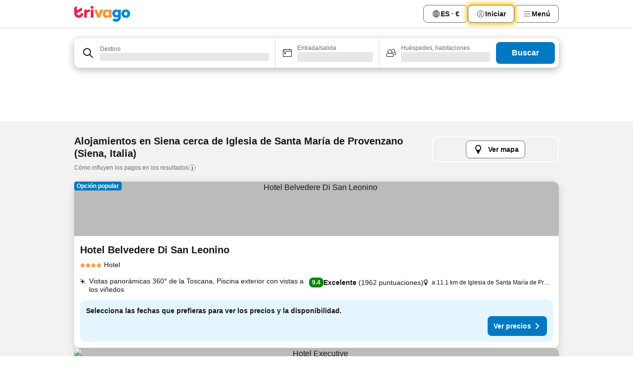

--- FILE ---
content_type: text/html; charset=utf-8
request_url: https://www.trivago.es/es/opr/hoteles-cerca-de-iglesia-de-santa-mar%C3%ADa-de-provenzano?search=500-937927
body_size: 53636
content:
<!DOCTYPE html><html lang="es" dir="ltr"><head><meta charSet="utf-8"/><meta name="viewport" content="width=device-width, initial-scale=1, shrink-to-fit=no"/><meta name="referrer" content="no-referrer-when-downgrade"/><meta property="fb:page_id" content="137633439645541"/><meta name="google" content="notranslate"/><meta name="p:domain_verify" content="7dfe2330e1dae0a6aa7f9479e616b6f9"/><meta property="og:type" content="website"/><meta name="format-detection" content="telephone=no"/><title>Hoteles en Siena, Italia cerca de Iglesia de Santa María de Provenzano | www.trivago.es</title><meta name="description" content="Hoteles en Siena, Italia cerca de Iglesia de Santa María de Provenzano. Busca, compara y encuentra tu hotel ideal a través de más de 250 webs de reserva. Hoteles cerca de Iglesia de Santa María de Provenzano? - trivago!"/><meta property="og:site_name" content="trivago.es"/><meta property="og:title" content="Alojamientos cerca de Iglesia de Santa María de Provenzano en Siena"/><meta property="og:description" content="Descubre alojamientos cerca de Iglesia de Santa María de Provenzano, compara los precios y encuentra una oferta increíble en trivago."/><meta property="og:image" content="https://imgcy.trivago.com/f_auto,q_auto/hardcodedimages/og-image.png"/><meta property="og:url" content="https://www.trivago.es/es/opr/hoteles-cerca-de-iglesia-de-santa-maría-de-provenzano?search=500-937927"/><link rel="canonical" href="https://www.trivago.es/es/opr/hoteles-cerca-de-iglesia-de-santa-maría-de-provenzano?search=500-937927"/><link rel="alternate" href="https://www.trivago.it/it/opr/hotel-vicino-a-chiesa-di-santa-maria-di-provenzano?search=500-937927" hrefLang="it"/><link rel="preload" as="image" href="https://imgcy.trivago.com/c_fill,d_dummy.jpeg,e_sharpen:60,f_auto,h_267,q_40,w_400/hotelier-images/dd/f1/8d4e034a245100228643a5e544bc261e336713006bfac2ff1d33a520f087.jpeg" fetchpriority="high"/><link rel="preload" as="image" href="https://imgcy.trivago.com/c_fill,d_dummy.jpeg,e_sharpen:60,f_auto,h_534,q_40,w_800/hotelier-images/dd/f1/8d4e034a245100228643a5e544bc261e336713006bfac2ff1d33a520f087.jpeg" fetchpriority="high"/><meta name="next-head-count" content="19"/><script>performance.mark("time-to-parse");</script><script>window.__TRV_ENVIRONMENT_VARIABLES__ = {"GTM_CONTAINER_ID":"GTM-T5HDVXN","GOOGLE_MAPS_API_KEY":"AIzaSyBoNi-Mn3_vNvmIJdXS81UGzcWlyyH0hoM","GOOGLE_MAPS_API_KEY_WITH_REGION_LOOKUP":"AIzaSyBf14Z1j1yg0xEZKUO4FViT5FHQB9nCV7w","GOOGLE_ONE_TAP_CLIENT_ID":"363634697571-lj09qn82grlkcma3sud1c11bo7srajd3.apps.googleusercontent.com","ENVIRONMENT":"prod","JLOO_AUTH_URI":"https://auth.trivago.com/server","JLOO_AUTH_CLIENT_ID":"c6f60de3f8ee607bb58ba426b47051608ea35f740c38c87ecfce2329c120ee3f","ZENDESK_ENDPOINT":"https://trivago.zendesk.com/api/v2","GIT_REV":"83cc27bd","GROUP":"4","IS_DEV_TOOLS_ENABLED":"false"}</script><link rel="icon" href="/favicon_08112023.ico"/><link rel="apple-touch-icon" href="/_static/images/apple-touch-icon_08112023.png"/><link rel="preload" href="/_next/static/css/fb7da6bcbddd1af7.css" as="style"/><link rel="stylesheet" href="/_next/static/css/fb7da6bcbddd1af7.css" data-n-g=""/><link rel="preload" href="/_next/static/css/734bf65489cec8cb.css" as="style"/><link rel="stylesheet" href="/_next/static/css/734bf65489cec8cb.css" data-n-p=""/><link rel="preload" href="/_next/static/css/aaef034b396b01b3.css" as="style"/><link rel="stylesheet" href="/_next/static/css/aaef034b396b01b3.css"/><link rel="preload" href="/_next/static/css/ff66dd462fcefec2.css" as="style"/><link rel="stylesheet" href="/_next/static/css/ff66dd462fcefec2.css"/><link rel="preload" href="/_next/static/css/1701aba1390975dc.css" as="style"/><link rel="stylesheet" href="/_next/static/css/1701aba1390975dc.css"/><link rel="preload" href="/_next/static/css/42f244088b50a9e2.css" as="style"/><link rel="stylesheet" href="/_next/static/css/42f244088b50a9e2.css"/><link rel="preload" href="/_next/static/css/90f962028bed03d5.css" as="style"/><link rel="stylesheet" href="/_next/static/css/90f962028bed03d5.css"/><link rel="preload" href="/_next/static/css/ad87ba832ac6f8bf.css" as="style"/><link rel="stylesheet" href="/_next/static/css/ad87ba832ac6f8bf.css"/><link rel="preload" href="/_next/static/css/ba29494cbabb7f33.css" as="style"/><link rel="stylesheet" href="/_next/static/css/ba29494cbabb7f33.css"/><link rel="preload" href="/_next/static/css/27cc3e7ecd32a225.css" as="style"/><link rel="stylesheet" href="/_next/static/css/27cc3e7ecd32a225.css"/><link rel="preload" href="/_next/static/css/59e5b5d9389e9b5c.css" as="style"/><link rel="stylesheet" href="/_next/static/css/59e5b5d9389e9b5c.css"/><link rel="preload" href="/_next/static/css/a35be79fd4321b53.css" as="style"/><link rel="stylesheet" href="/_next/static/css/a35be79fd4321b53.css"/><link rel="preload" href="/_next/static/css/2da15d3fc11e0d55.css" as="style"/><link rel="stylesheet" href="/_next/static/css/2da15d3fc11e0d55.css"/><link rel="preload" href="/_next/static/css/a26b3541052fbff1.css" as="style"/><link rel="stylesheet" href="/_next/static/css/a26b3541052fbff1.css"/><link rel="preload" href="/_next/static/css/5309150e2f0787cc.css" as="style"/><link rel="stylesheet" href="/_next/static/css/5309150e2f0787cc.css"/><link rel="preload" href="/_next/static/css/9207643ec87108c5.css" as="style"/><link rel="stylesheet" href="/_next/static/css/9207643ec87108c5.css"/><link rel="preload" href="/_next/static/css/d84070ac3bdf2b86.css" as="style"/><link rel="stylesheet" href="/_next/static/css/d84070ac3bdf2b86.css"/><link rel="preload" href="/_next/static/css/8b61ab2f7d5f0ddd.css" as="style"/><link rel="stylesheet" href="/_next/static/css/8b61ab2f7d5f0ddd.css"/><link rel="preload" href="/_next/static/css/ef5247fa291e6338.css" as="style"/><link rel="stylesheet" href="/_next/static/css/ef5247fa291e6338.css"/><link rel="preload" href="/_next/static/css/2774f886a4dea70d.css" as="style"/><link rel="stylesheet" href="/_next/static/css/2774f886a4dea70d.css"/><link rel="preload" href="/_next/static/css/a97775d0f18c91ef.css" as="style"/><link rel="stylesheet" href="/_next/static/css/a97775d0f18c91ef.css"/><link rel="preload" href="/_next/static/css/c47df13c3927b43a.css" as="style"/><link rel="stylesheet" href="/_next/static/css/c47df13c3927b43a.css"/><link rel="preload" href="/_next/static/css/1d8c0337d7dc80d2.css" as="style"/><link rel="stylesheet" href="/_next/static/css/1d8c0337d7dc80d2.css"/><link rel="preload" href="/_next/static/css/a78c2c86eaa1b89a.css" as="style"/><link rel="stylesheet" href="/_next/static/css/a78c2c86eaa1b89a.css"/><link rel="preload" href="/_next/static/css/1352d9eb0d11e011.css" as="style"/><link rel="stylesheet" href="/_next/static/css/1352d9eb0d11e011.css"/><link rel="preload" href="/_next/static/css/1ebf5aa39260f274.css" as="style"/><link rel="stylesheet" href="/_next/static/css/1ebf5aa39260f274.css"/><link rel="preload" href="/_next/static/css/14e75b8eb9bbf13b.css" as="style"/><link rel="stylesheet" href="/_next/static/css/14e75b8eb9bbf13b.css"/><link rel="preload" href="/_next/static/css/224ef1d8ad410a8f.css" as="style"/><link rel="stylesheet" href="/_next/static/css/224ef1d8ad410a8f.css"/><link rel="preload" href="/_next/static/css/744dbe5d806816be.css" as="style"/><link rel="stylesheet" href="/_next/static/css/744dbe5d806816be.css"/><link rel="preload" href="/_next/static/css/6c06991117b3ada2.css" as="style"/><link rel="stylesheet" href="/_next/static/css/6c06991117b3ada2.css"/><link rel="preload" href="/_next/static/css/227f98cc2523a9f2.css" as="style"/><link rel="stylesheet" href="/_next/static/css/227f98cc2523a9f2.css"/><link rel="preload" href="/_next/static/css/ffe4307fc566bda6.css" as="style"/><link rel="stylesheet" href="/_next/static/css/ffe4307fc566bda6.css"/><link rel="preload" href="/_next/static/css/c99d86c7fb6ad1f9.css" as="style"/><link rel="stylesheet" href="/_next/static/css/c99d86c7fb6ad1f9.css"/><link rel="preload" href="/_next/static/css/9e5a1040d6477d52.css" as="style"/><link rel="stylesheet" href="/_next/static/css/9e5a1040d6477d52.css"/><link rel="preload" href="/_next/static/css/8cbd9e99deef4674.css" as="style"/><link rel="stylesheet" href="/_next/static/css/8cbd9e99deef4674.css"/><link rel="preload" href="/_next/static/css/3fd9b5f59a86efdd.css" as="style"/><link rel="stylesheet" href="/_next/static/css/3fd9b5f59a86efdd.css"/><link rel="preload" href="/_next/static/css/08cbed72fe7ef23e.css" as="style"/><link rel="stylesheet" href="/_next/static/css/08cbed72fe7ef23e.css"/><link rel="preload" href="/_next/static/css/509db4f8c9bf6c3a.css" as="style"/><link rel="stylesheet" href="/_next/static/css/509db4f8c9bf6c3a.css"/><link rel="preload" href="/_next/static/css/63fc8478f583a9b7.css" as="style"/><link rel="stylesheet" href="/_next/static/css/63fc8478f583a9b7.css"/><link rel="preload" href="/_next/static/css/44c00c9bbb67bb05.css" as="style"/><link rel="stylesheet" href="/_next/static/css/44c00c9bbb67bb05.css"/><link rel="preload" href="/_next/static/css/5ea8f2faf348be95.css" as="style"/><link rel="stylesheet" href="/_next/static/css/5ea8f2faf348be95.css"/><link rel="preload" href="/_next/static/css/e975b1fb8b0f3019.css" as="style"/><link rel="stylesheet" href="/_next/static/css/e975b1fb8b0f3019.css"/><link rel="preload" href="/_next/static/css/32cb48d63a88163c.css" as="style"/><link rel="stylesheet" href="/_next/static/css/32cb48d63a88163c.css"/><link rel="preload" href="/_next/static/css/a470619ee86b6b70.css" as="style"/><link rel="stylesheet" href="/_next/static/css/a470619ee86b6b70.css"/><link rel="preload" href="/_next/static/css/22a43875cf679091.css" as="style"/><link rel="stylesheet" href="/_next/static/css/22a43875cf679091.css"/><link rel="preload" href="/_next/static/css/33e7ea207461b1e6.css" as="style"/><link rel="stylesheet" href="/_next/static/css/33e7ea207461b1e6.css"/><link rel="preload" href="/_next/static/css/13e8cf3c94ab0baa.css" as="style"/><link rel="stylesheet" href="/_next/static/css/13e8cf3c94ab0baa.css"/><link rel="preload" href="/_next/static/css/c8f37a5d0fc67696.css" as="style"/><link rel="stylesheet" href="/_next/static/css/c8f37a5d0fc67696.css"/><link rel="preload" href="/_next/static/css/30b32cc21169ba53.css" as="style"/><link rel="stylesheet" href="/_next/static/css/30b32cc21169ba53.css"/><link rel="preload" href="/_next/static/css/314a1a08b4a24fa6.css" as="style"/><link rel="stylesheet" href="/_next/static/css/314a1a08b4a24fa6.css"/><link rel="preload" href="/_next/static/css/aa502f381af58c81.css" as="style"/><link rel="stylesheet" href="/_next/static/css/aa502f381af58c81.css"/><link rel="preload" href="/_next/static/css/20f4cf1e90dfa09f.css" as="style"/><link rel="stylesheet" href="/_next/static/css/20f4cf1e90dfa09f.css"/><link rel="preload" href="/_next/static/css/8e7025bb051574a2.css" as="style"/><link rel="stylesheet" href="/_next/static/css/8e7025bb051574a2.css"/><link rel="preload" href="/_next/static/css/ea603b2a05e39ba8.css" as="style"/><link rel="stylesheet" href="/_next/static/css/ea603b2a05e39ba8.css"/><link rel="preload" href="/_next/static/css/1740c3ac26ba7cf3.css" as="style"/><link rel="stylesheet" href="/_next/static/css/1740c3ac26ba7cf3.css"/><link rel="preload" href="/_next/static/css/44be15f45d8c7af2.css" as="style"/><link rel="stylesheet" href="/_next/static/css/44be15f45d8c7af2.css"/><link rel="preload" href="/_next/static/css/f421dcbd47a850f1.css" as="style"/><link rel="stylesheet" href="/_next/static/css/f421dcbd47a850f1.css"/><link rel="preload" href="/_next/static/css/2517307d1ca4a3d5.css" as="style"/><link rel="stylesheet" href="/_next/static/css/2517307d1ca4a3d5.css"/><noscript data-n-css=""></noscript><script defer="" nomodule="" src="/_next/static/chunks/polyfills-42372ed130431b0a.js"></script><script src="/_static/translations/es/92c2465ca40b0a639555f3e6d60c91158b4ba9e2fb3f437a0c7e3551c0b47e46.js" defer="" data-nscript="beforeInteractive"></script><script defer="" src="/_next/static/chunks/3969-a72bce64c9810cea.js"></script><script defer="" src="/_next/static/chunks/9127.b4de542539783a25.js"></script><script defer="" src="/_next/static/chunks/1366-8df6874b3be3c061.js"></script><script defer="" src="/_next/static/chunks/5262-52f6b523c0b31b49.js"></script><script defer="" src="/_next/static/chunks/7703-16b9636c37ecb9c6.js"></script><script defer="" src="/_next/static/chunks/1788-408fa8368cda44ec.js"></script><script defer="" src="/_next/static/chunks/8446-1022cc81576c3f3e.js"></script><script defer="" src="/_next/static/chunks/3420-35eee50926a1cbc4.js"></script><script defer="" src="/_next/static/chunks/2855-4e1fa8b411dfa562.js"></script><script defer="" src="/_next/static/chunks/1066-a4f58e04b0e1bcf4.js"></script><script defer="" src="/_next/static/chunks/6762-63774fc22fc36ee3.js"></script><script defer="" src="/_next/static/chunks/784-e976a5cae89e0588.js"></script><script defer="" src="/_next/static/chunks/5394-84a5e3412cad6385.js"></script><script defer="" src="/_next/static/chunks/6565-e5cca0d84c71b84d.js"></script><script defer="" src="/_next/static/chunks/92-f0257f44ef066277.js"></script><script defer="" src="/_next/static/chunks/3607-2ba81d7760e34bf1.js"></script><script defer="" src="/_next/static/chunks/2729-9176b0c4f14c7b6f.js"></script><script defer="" src="/_next/static/chunks/8331-f5503784a65a63f0.js"></script><script defer="" src="/_next/static/chunks/692-ca1191993ed62fa6.js"></script><script defer="" src="/_next/static/chunks/5368-90bc6c2a63d267e7.js"></script><script defer="" src="/_next/static/chunks/6120.30257b227307b45f.js"></script><script defer="" src="/_next/static/chunks/8029.1b7441ab2aa4f14c.js"></script><script defer="" src="/_next/static/chunks/3793.f2002adefcd3f991.js"></script><script defer="" src="/_next/static/chunks/9266.4e950ce8c1b25bce.js"></script><script defer="" src="/_next/static/chunks/3121.f892c6f7da901c6f.js"></script><script defer="" src="/_next/static/chunks/6062.959ee4f74aaed86d.js"></script><script src="/_next/static/chunks/webpack-9b224ff8b993e97a.js" defer=""></script><script src="/_next/static/chunks/framework-e5bceced79cd92c8.js" defer=""></script><script src="/_next/static/chunks/main-c9dc483fe5cd25c6.js" defer=""></script><script src="/_next/static/chunks/pages/_app-3228c81566c4e81a.js" defer=""></script><script src="/_next/static/chunks/9476-17a332b6dff612f7.js" defer=""></script><script src="/_next/static/chunks/555-742758872f226c20.js" defer=""></script><script src="/_next/static/chunks/2279-8918b9edc4411d52.js" defer=""></script><script src="/_next/static/chunks/2543-1e346e28b39ce51e.js" defer=""></script><script src="/_next/static/chunks/2005-9de2f680fd44a998.js" defer=""></script><script src="/_next/static/chunks/8498-9ec6855258096388.js" defer=""></script><script src="/_next/static/chunks/6268-c0e370f93580cdad.js" defer=""></script><script src="/_next/static/chunks/7880-944c7f99811dd84d.js" defer=""></script><script src="/_next/static/chunks/605-1a0923907cf926a1.js" defer=""></script><script src="/_next/static/chunks/pages/%5BlanguageCode%5D/opr/%5Bslug%5D-a10f12cf8294c5cd.js" defer=""></script><script src="/_next/static/BosYTxFmrelLal5tNX7QF/_buildManifest.js" defer=""></script><script src="/_next/static/BosYTxFmrelLal5tNX7QF/_ssgManifest.js" defer=""></script></head><body><noscript data-testid="gtm-noscript"><iframe data-testid="gtm-iframe" src="https://gtm.trivago.es/ns.html?id=GTM-T5HDVXN" height="0" width="0" style="display:none;visibility:hidden"></iframe></noscript><div id="__next"><div class="_34EENR"><button type="button" aria-hidden="true"></button></div><div><div data-testid="page-header-wrapper"><div class="FfmyqR e4D1FP jngrXy"><header class="R_Xe__" itemType="https://schema.org/WPHeader" itemscope=""><div class=""><a data-testid="generic-header-link" data-interaction="header-logo" title="trivago logo" aria-label="trivago logo" class="" href="/"><svg xmlns="http://www.w3.org/2000/svg" width="114" height="32" viewBox="0 0 114 32" data-testid="header-hero-logo" class=""><g clip-path="url(#Logo_default_svg_a)"><path fill="#E32851" d="M38.637 7.434h-4.913a.255.255 0 0 0-.255.255v15.907c0 .14.114.255.255.255h4.913c.14 0 .255-.114.255-.255V7.689a.255.255 0 0 0-.255-.255"></path><path fill="#FF932C" d="M52.833 7.6 49.6 16.21a.057.057 0 0 1-.107 0L46.231 7.6a.255.255 0 0 0-.239-.165h-5.37a.255.255 0 0 0-.237.351l6.46 15.907c.039.096.133.16.236.16h4.724a.255.255 0 0 0 .237-.16L58.53 7.786a.255.255 0 0 0-.237-.352h-5.222a.255.255 0 0 0-.239.166Z"></path><path fill="#0088D9" d="M104.344 7.185c-5.126 0-8.86 3.615-8.86 8.476 0 4.86 3.734 8.475 8.86 8.475 5.068 0 8.861-3.645 8.861-8.475 0-4.86-3.764-8.476-8.861-8.476m0 12.328c-2.015 0-3.348-1.541-3.348-3.853 0-2.31 1.333-3.852 3.348-3.852 1.986 0 3.349 1.54 3.349 3.853 0 2.281-1.363 3.852-3.349 3.852"></path><path fill="#E32851" d="M31.673 7.355a3 3 0 0 0-.514-.121c-.314-.05-3.647-.424-5.501 2.063-.033.044-.103.02-.103-.034V7.689a.255.255 0 0 0-.255-.255h-4.913a.255.255 0 0 0-.255.255v15.907c0 .14.114.255.255.255H25.3a.255.255 0 0 0 .255-.255V17.69c0-4.416 2.044-5.514 4.06-5.514.237 0 .926-.001 1.9.268a.255.255 0 0 0 .322-.245V7.594a.25.25 0 0 0-.164-.239M36.18 0c-1.713 0-3.102 1.339-3.102 2.99s1.39 2.99 3.103 2.99 3.102-1.339 3.102-2.99S37.893 0 36.181 0Z"></path><path fill="#FF932C" d="M75.341 7.434H70.43a.255.255 0 0 0-.255.255v1.565c0 .06-.083.08-.109.024-1.774-3.717-12.282-2.994-12.282 6.364 0 8.748 8.978 10.306 12.29 6.645.036-.04.1-.015.1.038v1.27c0 .142.115.256.256.256h4.912a.255.255 0 0 0 .256-.255V7.689a.255.255 0 0 0-.255-.255ZM66.77 19.495c-2.164 0-3.672-1.508-3.672-3.836s1.508-3.869 3.672-3.869c2.197 0 3.672 1.574 3.672 3.87 0 2.294-1.475 3.835-3.672 3.835"></path><path fill="#0088D9" d="M93.893 7.434h-4.912a.255.255 0 0 0-.255.255v1.564c0 .062-.083.08-.11.025-1.78-3.764-11.567-2.82-11.567 5.89 0 8.54 8.92 9.243 11.58 6.759a.057.057 0 0 1 .096.042v.769c-.068 3.629-4.614 5.2-6.924 2.443a.255.255 0 0 0-.334-.05l-4.14 2.677a.257.257 0 0 0-.066.368c5.283 7.219 16.802 3.548 16.887-5.422V7.69a.255.255 0 0 0-.255-.255Zm-8.101 11.201c-1.956 0-3.32-1.363-3.32-3.466s1.364-3.497 3.32-3.497c1.985 0 3.318 1.422 3.318 3.497 0 2.074-1.333 3.466-3.318 3.466"></path><path fill="#E32851" d="M18.424 14.867h-4.92a.26.26 0 0 0-.254.237 3.92 3.92 0 0 1-3.907 3.61c-2.472 0-3.472-2.1-3.472-2.1a3.9 3.9 0 0 1-.448-1.749c0-.02.011-.04.03-.05l1.407-.777 8.894-4.919a.43.43 0 0 0 .22-.372V3.46a.255.255 0 0 0-.38-.224L5.509 8.814a.057.057 0 0 1-.086-.05V.452a.255.255 0 0 0-.394-.214L.194 3.368A.43.43 0 0 0 0 3.727v11.14a9.343 9.343 0 0 0 18.68.268.257.257 0 0 0-.256-.268"></path></g><defs><clipPath id="Logo_default_svg_a"><path fill="#fff" d="M0 0h113.205v32H0z"></path></clipPath></defs></svg></a></div><div class="ytROMi"><div class="KvnKTm"><nav class="gPXXtI _2QGXIJ"><ul class="M4XoLB _OQpaV"><li itemscope="" itemType="https://schema.org/SiteNavigationElement" class="E5DKqf NEhNgU"><div class="vTDE1M"><a class="ehv1KY tjDLq2 e4r_YY" role="link" data-testid="header-favorites" href="/es/profile/favorites/"><span position="start" class="bam52s TAqKnY" style="--_rotate:0deg;--_size:18px" data-testid="icon"><svg xmlns="http://www.w3.org/2000/svg" width="24" height="24" viewBox="0 0 24 24" role="img" aria-hidden="true" class="ycG2ve"><path fill="currentColor" d="M20.42 4.82A5.23 5.23 0 0 0 16.5 3 5.37 5.37 0 0 0 12 5.58 5.37 5.37 0 0 0 7.5 3a5.23 5.23 0 0 0-3.92 1.82A6.35 6.35 0 0 0 2 9.07s0 0 0 .06v.22c0 5.42 7.25 10.18 9.47 11.51a1 1 0 0 0 1 0C14.74 19.53 22 14.77 22 9.35v-.28a6.35 6.35 0 0 0-1.58-4.25M21 9.18v.17c0 4.94-7.07 9.5-9 10.65-1.92-1.15-9-5.71-9-10.65v-.17a.4.4 0 0 0 0-.11A4.81 4.81 0 0 1 7.5 4a4.39 4.39 0 0 1 3.66 2.12L12 7.44l.84-1.32A4.39 4.39 0 0 1 16.5 4 4.81 4.81 0 0 1 21 9.07a.4.4 0 0 0 0 .11"></path></svg></span><span>Favoritos</span></a></div></li><li itemscope="" itemType="https://schema.org/SiteNavigationElement" class="E5DKqf vpJVof"><button type="button" data-testid="header-localization-menu" class="ehv1KY tjDLq2 e4r_YY" data-interaction="language-selector"><span position="start" class="bam52s TAqKnY" style="--_rotate:0deg;--_size:18px" data-testid="icon"><svg xmlns="http://www.w3.org/2000/svg" width="24" height="24" viewBox="0 0 24 24" role="img" aria-hidden="true" class="ycG2ve"><path fill="none" d="M0 0h24v24H0z"></path><path fill="currentColor" d="M12 21.5V21zc-5.238 0-9.5-4.262-9.5-9.5H3h-.5c0-5.238 4.262-9.5 9.5-9.5V3v-.5c5.238 0 9.5 4.262 9.5 9.5H21h.5c0 5.238-4.262 9.5-9.5 9.5m-6.389-3.898a8.5 8.5 0 0 0 5.09 2.798 15.3 15.3 0 0 1-2.592-3.943 12.2 12.2 0 0 0-2.498 1.145m10.25-1.078A15.4 15.4 0 0 1 13.3 20.4a8.5 8.5 0 0 0 5.061-2.77 15 15 0 0 0-2.5-1.107zm-3.361-.655v3.926a14.3 14.3 0 0 0 2.394-3.557 12.4 12.4 0 0 0-2.394-.369m-3.421.312a14.3 14.3 0 0 0 2.421 3.614v-3.938c-.876.026-1.687.148-2.421.324m7.165-.586c.884.303 1.8.71 2.743 1.241a8.45 8.45 0 0 0 1.498-4.336h-3.542a11.8 11.8 0 0 1-.699 3.095M3.514 12.5a8.45 8.45 0 0 0 1.48 4.308c.645-.4 1.576-.89 2.738-1.28a11.7 11.7 0 0 1-.676-3.028H3.515zm8.986 2.362c.88.044 1.813.181 2.788.442a10.8 10.8 0 0 0 .652-2.804H12.5zM8.06 12.5c.086.952.31 1.873.63 2.745a13 13 0 0 1 2.81-.393V12.5zm8.918-1h3.507a8.44 8.44 0 0 0-1.484-4.315 14 14 0 0 1-2.55 1.207q.506 1.506.527 3.106zm-4.478 0h3.478a9.1 9.1 0 0 0-.485-2.81c-.9.245-1.904.416-2.993.449zm-4.479 0H11.5V9.13a13.3 13.3 0 0 1-2.977-.487 9.1 9.1 0 0 0-.502 2.857m-4.506 0H7.02v-.003q.022-1.627.547-3.158a16.5 16.5 0 0 1-2.555-1.175A8.44 8.44 0 0 0 3.515 11.5M12.5 4.14v4.025c.946-.03 1.825-.173 2.63-.387q-.872-1.907-2.63-3.638M8.897 7.72c.909.25 1.778.387 2.603.432V4.14Q9.771 5.844 8.897 7.72m4.49-4.107c1.204 1.221 2.107 2.512 2.708 3.865a13 13 0 0 0 2.288-1.085 8.5 8.5 0 0 0-4.995-2.78zM5.64 6.368c.787.436 1.553.78 2.295 1.046q.901-1.997 2.678-3.8A8.5 8.5 0 0 0 5.64 6.367z"></path></svg></span><span>ES · €</span></button></li><li itemscope="" itemType="https://schema.org/SiteNavigationElement" class="E5DKqf"><div class="j4pLyK"><button type="button" data-testid="header-login" class="ehv1KY tjDLq2 e4r_YY" data-interaction="login-button"><span position="start" class="bam52s TAqKnY" style="--_rotate:0deg;--_size:18px" data-testid="icon"><svg xmlns="http://www.w3.org/2000/svg" width="24" height="24" fill="none" viewBox="0 0 24 24" role="img" aria-hidden="true" class="ycG2ve"><path fill="transparent" d="M0 0h24v24H0z"></path><path fill="transparent" stroke="currentColor" stroke-linecap="round" stroke-linejoin="round" d="M17.129 19.038a5.36 5.36 0 0 0-1.895-2.87A5.27 5.27 0 0 0 12 15.058c-1.17 0-2.307.39-3.234 1.11a5.36 5.36 0 0 0-1.895 2.87"></path><path fill="transparent" stroke="currentColor" stroke-linecap="round" stroke-linejoin="round" d="M21 12C21 0 3 0 3 12s18 12 18 0"></path><path fill="transparent" stroke="currentColor" stroke-linecap="round" stroke-linejoin="round" d="M11.998 12.811c1.939 0 3.03-1.1 3.03-3.058s-1.091-3.059-3.03-3.059S8.97 7.796 8.97 9.754s1.09 3.057 3.028 3.057"></path></svg></span><span>Iniciar</span></button></div></li><li itemscope="" itemType="https://schema.org/SiteNavigationElement" class="E5DKqf NEhNgU"><button type="button" data-testid="header-profile-menu-mobile" class="ehv1KY tjDLq2 e4r_YY" data-interaction="header-menu"><span position="start" class="bam52s TAqKnY" style="--_rotate:0deg;--_size:18px" data-testid="icon"><svg xmlns="http://www.w3.org/2000/svg" width="24" height="24" viewBox="0 0 24 24" role="img" aria-hidden="true" class="ycG2ve"><g fill="none" stroke="currentColor" stroke-linecap="round" stroke-miterlimit="10" stroke-width="2"><path d="M4 6h16M4 12h16M4 18h16" vector-effect="non-scaling-stroke"></path></g></svg></span><span>Menú</span></button></li><li itemscope="" itemType="https://schema.org/SiteNavigationElement" class="E5DKqf vpJVof"><div data-testid="desktop-dropdown-menu" data-interaction="header-menu" class="_4DcEqf"><button type="button" data-testid="header-profile-menu-desktop" class="ehv1KY tjDLq2 e4r_YY"><span position="start" class="bam52s TAqKnY" style="--_rotate:0deg;--_size:18px" data-testid="icon"><svg xmlns="http://www.w3.org/2000/svg" width="24" height="24" fill="none" viewBox="0 0 24 24" role="img" aria-hidden="true" class="ycG2ve"><path stroke="currentColor" stroke-linecap="round" d="M4 6h16M4 12h16M4 18h16"></path></svg></span><span>Menú</span></button></div></li></ul></nav></div></div></header></div></div><div class="_3ZpH1d"></div></div><div class="_SOhff gHtTGI"><div class=""><div class="meT0Q5 Bog6Yy"><div class="vzC9TR FrYDhH XzpZLp" data-testid="search-form"><div class="_3axGO1 y1Efiu"><div class="X2yYk_"><div data-testid="auto-complete-combobox" role="combobox" aria-expanded="false" aria-controls="suggestion-list" class="If79lQ yXXD2G"><form action="" class="IxKJtG"><div role="button" class="HxkFDQ aaN4L7" tabindex="0" data-testid="auto-complete-wrapper"><div class="Z8wU9_"><span class="bam52s G_oBf2 m8EtRm" style="--_rotate:0deg;--_size:24px" data-testid="icon"><svg xmlns="http://www.w3.org/2000/svg" width="24" height="24" viewBox="0 0 24 24" role="img" aria-hidden="true" class="ycG2ve"><g fill="none" stroke="currentColor" stroke-linecap="round" stroke-miterlimit="10" stroke-width="2"><path d="M10 3a7 7 0 1 0 7 7 7 7 0 0 0-7-7ZM21 21l-6-6" vector-effect="non-scaling-stroke"></path></g></svg></span></div><span class="dmsstT SwVR4I"><label for="input-auto-complete" class="EuINlU SwVR4I">Destino</label><div class="_7XPUe4 fWwD7f"></div></span></div></form></div></div><fieldset class="MGDNki k_YRbF"><button type="button" data-testid="search-form-calendar" class="raKH_0 SwVR4I Kv9RV2"><span class="lSFHMh"><span class="bam52s _61wiWy" style="--_rotate:0deg;--_size:24px" data-testid="icon"><svg xmlns="http://www.w3.org/2000/svg" width="24" height="24" viewBox="0 0 24 24" role="img" aria-hidden="true" class="ycG2ve"><g fill="currentColor"><path d="M19 5h-1a1 1 0 0 0-2 0H8a1 1 0 0 0-2 0H5a2 2 0 0 0-2 2v11a2 2 0 0 0 2 2h14a2 2 0 0 0 2-2V7a2 2 0 0 0-2-2m1 13a1 1 0 0 1-1 1H5a1 1 0 0 1-1-1V9h16Zm0-10H4V7a1 1 0 0 1 1-1h14a1 1 0 0 1 1 1Z"></path><circle cx="7.5" cy="12.5" r="1.5"></circle><path d="M19 5h-1a1 1 0 0 0-2 0H8a1 1 0 0 0-2 0H5a2 2 0 0 0-2 2v11a2 2 0 0 0 2 2h14a2 2 0 0 0 2-2V7a2 2 0 0 0-2-2m1 13a1 1 0 0 1-1 1H5a1 1 0 0 1-1-1V9h16Zm0-10H4V7a1 1 0 0 1 1-1h14a1 1 0 0 1 1 1Z"></path><circle cx="7.5" cy="12.5" r="1.5"></circle></g></svg></span><span class="BcDnim irqByq WnmS4G SwVR4I"><span class="Lq2bmx blPGoL SwVR4I" data-testid="search-form-calendar-label">Entrada/salida</span><span class="dJVPMU SwVR4I" data-testid="search-form-calendar-value"><div aria-busy="true" aria-live="polite"><span class="fr8bt7 TemCix" role="status">Cargando</span><div class="_7XPUe4 OML2Lz"></div></div></span></span></span></button></fieldset><div class="QpwdOT"><span class="vs9lGU"></span><button type="button" data-testid="search-form-guest-selector" class="raKH_0 SwVR4I Kv9RV2"><span class="lSFHMh"><span class="bam52s _61wiWy" style="--_rotate:0deg;--_size:24px" data-testid="icon"><svg xmlns="http://www.w3.org/2000/svg" width="24" height="24" viewBox="0 0 24 24" role="img" aria-hidden="true" class="ycG2ve"><g fill="currentColor"><path d="M13.13 12.14a4.5 4.5 0 1 0-7.26 0A5 5 0 0 0 2 17a3 3 0 0 0 3 3h9a3 3 0 0 0 3-3 5 5 0 0 0-3.87-4.86M9.5 6a3.49 3.49 0 0 1 2.44 6A3.5 3.5 0 0 1 6 9.5 3.5 3.5 0 0 1 9.5 6M14 19H5a2 2 0 0 1-2-2 4 4 0 0 1 3.74-4 4.41 4.41 0 0 0 5.52 0A4 4 0 0 1 16 17a2 2 0 0 1-2 2"></path><path d="M19.31 10.24A3.93 3.93 0 0 0 20 8a4 4 0 0 0-6.94-2.69 6 6 0 0 1 .7.71A3 3 0 1 1 16 11a2.9 2.9 0 0 1-1.15-.23s0 .07 0 .11a4.5 4.5 0 0 1-.28.83A4 4 0 0 0 16 12a3.94 3.94 0 0 0 2.55-.94A3 3 0 0 1 21 14a1 1 0 0 1-1 1h-2.35a7 7 0 0 1 .26 1H20a2 2 0 0 0 2-2 4 4 0 0 0-2.69-3.76"></path></g></svg></span><span class="BcDnim irqByq WnmS4G SwVR4I"><span class="Lq2bmx blPGoL SwVR4I" data-testid="search-form-guest-selector-label">Huéspedes, habitaciones</span><span class="dJVPMU SwVR4I" data-testid="search-form-guest-selector-value"><div aria-busy="true" aria-live="polite"><span class="fr8bt7 TemCix" role="status">Cargando</span><div class="_7XPUe4 OML2Lz"></div></div></span></span></span></button></div></div><button type="button" data-testid="search-button-with-loader" class="_3tjlp_"><span class="x_o6V4"><span class="c_Rwvc">Buscar</span></span></button></div></div></div><div><div class="FfmyqR e4D1FP jngrXy"><div><div class="_1pK_46 _7LjOLW"></div></div></div></div></div><main class="ecMnwC"><section class="ogmCTE"><div class="FfmyqR e4D1FP jngrXy"><div class="JJ0C4t"><div class="HbBE7Z"><h1 class="tODn3R _5NF9ws ttuBBL">Alojamientos en Siena cerca de Iglesia de Santa María de Provenzano (Siena, Italia)</h1><a rel="noopener noreferrer" target="_blank" class="EH_l13 DGi8NR" data-interaction="legal-info" data-testid="legal-info-link" href="https://support.trivago.com/hc/es/sections/360000014707"><span class="bam52s _8AvqhM _8UUOQ" style="--_rotate:0deg;--_size:16px" data-testid="icon"><svg xmlns="http://www.w3.org/2000/svg" width="24" height="24" viewBox="0 0 24 24" role="img" aria-hidden="true" class="ycG2ve"><circle cx="12" cy="12" r="9.5" fill="none" stroke="currentColor" stroke-linecap="round" stroke-miterlimit="10"></circle><path fill="none" stroke="currentColor" stroke-linecap="round" stroke-miterlimit="10" stroke-width="2" d="M12 11v6" vector-effect="non-scaling-stroke"></path><circle cx="12" cy="7" r="1" fill="currentColor"></circle></svg></span><p class="wv9cHp">Cómo influyen los pagos en los resultados</p></a></div><div class="OwEMM9"><button type="button" data-testid="view-map-button" class="_76H3nW TBCODd"><span class="RTemR6"><svg xmlns="http://www.w3.org/2000/svg" width="24" height="24" viewBox="0 0 24 24" class="ZODGEB"><path fill="currentColor" d="M18 8.23a6 6 0 0 0-11.9 0A7 7 0 0 0 6 9a5.8 5.8 0 0 0 .38 2.09l4.75 9.4a1 1 0 0 0 1.74 0l4.75-9.4A5.8 5.8 0 0 0 18 9a7 7 0 0 0 0-.77M12 13a4 4 0 1 1 4-4 4 4 0 0 1-4 4"></path></svg><span class="U2JzLk">Ver mapa</span></span></button></div></div><div class="tG7AvG"></div></div><div class="FfmyqR e4D1FP jngrXy"><script type="application/ld+json">{"@context":"https://schema.org","@type":"ItemList","itemListElement":[{"@type":"ListItem","position":1,"item":{"@type":"Hotel","address":"a 11.1 km de Iglesia de Santa María de Provenzano","name":"Hotel Belvedere Di San Leonino","image":"https://imgcy.trivago.com/c_fill,d_dummy.jpeg,e_sharpen:60,f_auto,h_267,q_40,w_400/hotelier-images/dd/f1/8d4e034a245100228643a5e544bc261e336713006bfac2ff1d33a520f087.jpeg","priceRange":"","aggregateRating":{"@type":"AggregateRating","ratingValue":9.4,"reviewCount":1962,"worstRating":0,"bestRating":10},"url":"https://www.trivago.es/es/oar/hotel-belvedere-di-san-leonino-castellina-in-chianti?search=100-915921","description":"Vistas panorámicas 360° de la Toscana, Piscina exterior con vistas a los viñedos"}},{"@type":"ListItem","position":2,"item":{"@type":"Hotel","address":"a 2.2 km de Iglesia de Santa María de Provenzano","name":"Hotel Executive","image":"https://imgcy.trivago.com/c_fill,d_dummy.jpeg,e_sharpen:60,f_auto,h_267,q_40,w_400/hotelier-images/92/12/eafb645108d527dbadb0d998446301e2f70c7539b832f1931818efdf02f3.jpeg","priceRange":"","aggregateRating":{"@type":"AggregateRating","ratingValue":8.3,"reviewCount":7050,"worstRating":0,"bestRating":10},"url":"https://www.trivago.es/es/oar/hotel-executive-siena?search=100-24336","description":"Vistas a un parque verde, Cocina tradicional toscana"}},{"@type":"ListItem","position":3,"item":{"@type":"Hotel","address":"a 17.6 km de Iglesia de Santa María de Provenzano","name":"Hotel Colle Etrusco Salivolpi","image":"https://imgcy.trivago.com/c_fill,d_dummy.jpeg,e_sharpen:60,f_auto,h_267,q_40,w_400/partner-images/40/2b/db8fc3ccbd133f3fe9a6032821f367c054e715e05918b28a50aa915bb9a1.jpeg","priceRange":"","aggregateRating":{"@type":"AggregateRating","ratingValue":9.3,"reviewCount":1946,"worstRating":0,"bestRating":10},"url":"https://www.trivago.es/es/oar/hotel-colle-etrusco-salivolpi-castellina-in-chianti?search=100-943849","description":"Vistas panorámicas a viñedos y valles, Jardín tranquilo con piscina al aire libre"}},{"@type":"ListItem","position":4,"item":{"@type":"Hotel","address":"a 7.6 km de Iglesia de Santa María de Provenzano","name":"Precise House Montaperti Siena","image":"https://imgcy.trivago.com/c_fill,d_dummy.jpeg,e_sharpen:60,f_auto,h_267,q_40,w_400/hotelier-images/28/4c/21730067e7c242996e5a2742721cfa7bc89fa3553e99052005710d1a748f.jpeg","priceRange":"","aggregateRating":{"@type":"AggregateRating","ratingValue":8.2,"reviewCount":7036,"worstRating":0,"bestRating":10},"url":"https://www.trivago.es/es/oar/hotel-precise-house-montaperti-siena-asciano?search=100-84726","description":"Piscina climatizada interior y exterior, Espacios verdes integrados"}},{"@type":"ListItem","position":5,"item":{"@type":"Hotel","address":"a 0.5 km de Iglesia de Santa María de Provenzano","name":"NH Siena","image":"https://imgcy.trivago.com/c_fill,d_dummy.jpeg,e_sharpen:60,f_auto,h_267,q_40,w_400/hotelier-images/f3/38/508d43705f8283b330b6a95d4c587ac4f4afe2ed5d53c93cfd32f7fef9bf.jpeg","priceRange":"","aggregateRating":{"@type":"AggregateRating","ratingValue":7.8,"reviewCount":7416,"worstRating":0,"bestRating":10},"url":"https://www.trivago.es/es/oar/hotel-nh-siena?search=100-45229","description":"Habitaciones con vistas cautivadoras de la ciudad, Lobby elegante con diseño contemporáneo"}},{"@type":"ListItem","position":6,"item":{"@type":"Hotel","address":"a 0.8 km de Iglesia de Santa María de Provenzano","name":"Palazzo Ravizza","image":"https://imgcy.trivago.com/c_fill,d_dummy.jpeg,e_sharpen:60,f_auto,h_267,q_40,w_400/partner-images/d1/12/9df64c17636762f543de211fd7093b629212fed648ebba388a5c481f8083.jpeg","priceRange":"","aggregateRating":{"@type":"AggregateRating","ratingValue":9.2,"reviewCount":3879,"worstRating":0,"bestRating":10},"url":"https://www.trivago.es/es/oar/hotel-palazzo-ravizza-siena?search=100-24368","description":"Zonas comunes elegantes y biblioteca, Habitaciones amplias con vistas al campo"}},{"@type":"ListItem","position":7,"item":{"@type":"Hotel","address":"a 1.4 km de Iglesia de Santa María de Provenzano","name":"Hotel Italia","image":"https://imgcy.trivago.com/c_fill,d_dummy.jpeg,e_sharpen:60,f_auto,h_267,q_40,w_400/partner-images/5c/f5/9090d3d518d5f1b1069b1bb1a272e3260d1bae3f41367f3d546d50fb3994.jpeg","priceRange":"","aggregateRating":{"@type":"AggregateRating","ratingValue":9,"reviewCount":6658,"worstRating":0,"bestRating":10},"url":"https://www.trivago.es/es/oar/hotel-italia-siena?search=100-24356","description":"Terraza con vistas panorámicas, Ubicación estratégica cerca de la entrada a la ciudad"}},{"@type":"ListItem","position":8,"item":{"@type":"Hotel","address":"a 10.5 km de Iglesia de Santa María de Provenzano","name":"Castello di Leonina Relais - Adults Only","image":"https://imgcy.trivago.com/c_fill,d_dummy.jpeg,e_sharpen:60,f_auto,h_267,q_40,w_400/hotelier-images/b7/60/042cf1df692c7c72d4e2faf74ffab840b042613e970f1bf730cc52539595.jpeg","priceRange":"","aggregateRating":{"@type":"AggregateRating","ratingValue":8.6,"reviewCount":1187,"worstRating":0,"bestRating":10},"url":"https://www.trivago.es/es/oar/hotel-castello-di-leonina-relais-adults-only-asciano?search=100-45558","description":"Cena al aire libre con vistas al jardín, Piscina exterior con hidromasaje"}},{"@type":"ListItem","position":9,"item":{"@type":"Hotel","address":"a 15.8 km de Iglesia de Santa María de Provenzano","name":"Borgo Il Poggiaccio","image":"https://imgcy.trivago.com/c_fill,d_dummy.jpeg,e_sharpen:60,f_auto,h_267,q_40,w_400/hotelier-images/4e/e6/30de7c0272397e74d103dc0e5b637f3996de7dd9f1e809750598bb4652ff.jpeg","priceRange":"","aggregateRating":{"@type":"AggregateRating","ratingValue":8.7,"reviewCount":1112,"worstRating":0,"bestRating":10},"url":"https://www.trivago.es/es/oar/hotel-borgo-il-poggiaccio-sovicille?search=100-1869625","description":"Restaurante en una bodega medieval, Apartamentos con encanto rústico"}},{"@type":"ListItem","position":10,"item":{"@type":"Hotel","address":"a 0.9 km de Iglesia de Santa María de Provenzano","name":"Il Chiostro del Carmine","image":"https://imgcy.trivago.com/c_fill,d_dummy.jpeg,e_sharpen:60,f_auto,h_267,q_40,w_400/partner-images/9c/2f/4ed628725898f9bb4b8be01b1061eec366f30e0a19e1b1feaf96eb0b97a5.jpeg","priceRange":"","aggregateRating":{"@type":"AggregateRating","ratingValue":8.2,"reviewCount":3887,"worstRating":0,"bestRating":10},"url":"https://www.trivago.es/es/oar/hotel-il-chiostro-del-carmine-siena?search=100-150624","description":"Habitaciones amplias con encanto antiguo, Patio interior con claustro de paz"}},{"@type":"ListItem","position":11,"item":{"@type":"Hotel","address":"a 0.2 km de Iglesia de Santa María de Provenzano","name":"Piccolo Hotel Etruria","image":"https://imgcy.trivago.com/c_fill,d_dummy.jpeg,e_sharpen:60,f_auto,h_267,q_40,w_400/hotelier-images/c2/51/dc0a958c38f3dd4e2f81e068c2f6b8d31d0df9c6dc59d2795ea12acc49d8.jpeg","priceRange":"","aggregateRating":{"@type":"AggregateRating","ratingValue":7.6,"reviewCount":1401,"worstRating":0,"bestRating":10},"url":"https://www.trivago.es/es/oar/piccolo-hotel-etruria-siena?search=100-1552381","description":"Edificio histórico del siglo XVI, Terraza con vistas a la calle"}},{"@type":"ListItem","position":12,"item":{"@type":"Hotel","address":"a 0.2 km de Iglesia de Santa María de Provenzano","name":"Albergo Cannon d&apos;Oro","image":"https://imgcy.trivago.com/c_fill,d_dummy.jpeg,e_sharpen:60,f_auto,h_267,q_40,w_400/hotelier-images/c6/92/e7f9948771c42013dd353a50a4eace28c86001f593016a4ee679d99424aa.jpeg","priceRange":"","aggregateRating":{"@type":"AggregateRating","ratingValue":7.1,"reviewCount":6059,"worstRating":0,"bestRating":10},"url":"https://www.trivago.es/es/oar/hotel-albergo-cannon-d-oro-siena?search=100-24371","description":"Edificio histórico del siglo XIII, Alojamiento para familias"}},{"@type":"ListItem","position":13,"item":{"@type":"Hotel","address":"a 10.4 km de Iglesia de Santa María de Provenzano","name":"Hotel More Di Cuna","image":"https://imgcy.trivago.com/c_fill,d_dummy.jpeg,e_sharpen:60,f_auto,h_267,q_40,w_400/hotelier-images/86/2e/ef765e7d00e1a6b013794a9b0139485f66ccdf500c85f764f2867e9806df.jpeg","priceRange":"","aggregateRating":{"@type":"AggregateRating","ratingValue":8.5,"reviewCount":1686,"worstRating":0,"bestRating":10},"url":"https://www.trivago.es/es/oar/hotel-more-di-cuna-siena?search=100-921607","description":"Jardín con encanto y vistas rurales, Restaurante toscano al lado"}},{"@type":"ListItem","position":14,"item":{"@type":"Hotel","address":"a 15.8 km de Iglesia de Santa María de Provenzano","name":"Borgo San Luigi","image":"https://imgcy.trivago.com/c_fill,d_dummy.jpeg,e_sharpen:60,f_auto,h_267,q_40,w_400/hotelier-images/41/52/090f9119312e838096ff417c1286d2fffed0e203d4a92537cbafb34a8a6a.jpeg","priceRange":"","aggregateRating":{"@type":"AggregateRating","ratingValue":9,"reviewCount":5326,"worstRating":0,"bestRating":10},"url":"https://www.trivago.es/es/oar/hotel-borgo-san-luigi-monteriggioni?search=100-45526","description":"Piscina semiolímpica, Arquitectura toscana del siglo XVII"}},{"@type":"ListItem","position":15,"item":{"@type":"Hotel","address":"a 1.7 km de Iglesia de Santa María de Provenzano","name":"Hotel La Colonna Siena","image":"https://imgcy.trivago.com/c_fill,d_dummy.jpeg,e_sharpen:60,f_auto,h_267,q_40,w_400/hotelier-images/36/d2/2f39df9582e363d87ae4d98fe7122a37b4a256a35accc53d3ae18490239c.jpeg","priceRange":"","aggregateRating":{"@type":"AggregateRating","ratingValue":8,"reviewCount":2148,"worstRating":0,"bestRating":10},"url":"https://www.trivago.es/es/oar/hotel-la-colonna-siena?search=100-24360","description":"Habitaciones con vistas al jardín o a la piscina, Ubicado en una villa restaurada de principios del siglo XX"}},{"@type":"ListItem","position":16,"item":{"@type":"Hotel","address":"a 1.2 km de Iglesia de Santa María de Provenzano","name":"Hotel Santa Caterina","image":"https://imgcy.trivago.com/c_fill,d_dummy.jpeg,e_sharpen:60,f_auto,h_267,q_40,w_400/partner-images/39/6d/c3bac168aedf18c67284ae868ee17d699a8d3dad14a4b6da47b9e7305d87.jpeg","priceRange":"","aggregateRating":{"@type":"AggregateRating","ratingValue":9,"reviewCount":5073,"worstRating":0,"bestRating":10},"url":"https://www.trivago.es/es/oar/hotel-santa-caterina-siena?search=100-24363","description":"Jardín panorámico con vistas a la Toscana, Diseños únicos de habitaciones tipo dúplex"}},{"@type":"ListItem","position":17,"item":{"@type":"Hotel","address":"a 0.7 km de Iglesia de Santa María de Provenzano","name":"Hotel Duomo","image":"https://imgcy.trivago.com/c_fill,d_dummy.jpeg,e_sharpen:60,f_auto,h_267,q_40,w_400/hotelier-images/f2/cf/db996b8660b6a56882b9a9142bf8345b1ad73460a330f6bd8d8433570e0a.jpeg","priceRange":"","aggregateRating":{"@type":"AggregateRating","ratingValue":8.1,"reviewCount":5839,"worstRating":0,"bestRating":10},"url":"https://www.trivago.es/es/oar/hotel-duomo-siena?search=100-24354","description":"Habitaciones con impresionantes vistas al Duomo, Vistas panorámicas desde la terraza de la azotea"}},{"@type":"ListItem","position":18,"item":{"@type":"Hotel","address":"a 0.4 km de Iglesia de Santa María de Provenzano","name":"Alma Domus","image":"https://imgcy.trivago.com/c_fill,d_dummy.jpeg,e_sharpen:60,f_auto,h_267,q_40,w_400/hotelier-images/14/09/cc58aa4d9b00f073fd42454b1104d45d6a96a3904ba7bce15c945648222f.jpeg","priceRange":"","aggregateRating":{"@type":"AggregateRating","ratingValue":8.4,"reviewCount":5829,"worstRating":0,"bestRating":10},"url":"https://www.trivago.es/es/oar/hotel-alma-domus-siena?search=100-24383","description":"Vistas panorámicas de Siena y el Duomo, Salas de lectura y música elegantes"}},{"@type":"ListItem","position":19,"item":{"@type":"Hotel","address":"a 9.2 km de Iglesia de Santa María de Provenzano","name":"L&apos;Aia di Argia","image":"https://imgcy.trivago.com/c_fill,d_dummy.jpeg,e_sharpen:60,f_auto,h_267,q_40,w_400/hotelier-images/e5/b1/d37d3b722071d8eb0051f8025c72e67bc72ef5de2387b1902989383fd02a.jpeg","priceRange":"","aggregateRating":{"@type":"AggregateRating","ratingValue":8.8,"reviewCount":213,"worstRating":0,"bestRating":10},"url":"https://www.trivago.es/es/oar/apartotel-l-aia-di-argia-siena?search=100-15163872","description":"Cerca de los sitios históricos de Siena, Zonas de jardín y salón para relajarte"}},{"@type":"ListItem","position":20,"item":{"@type":"Hotel","address":"a 8.6 km de Iglesia de Santa María de Provenzano","name":"Casalgallo","image":"https://imgcy.trivago.com/c_fill,d_dummy.jpeg,e_sharpen:60,f_auto,h_267,q_40,w_400/hotelier-images/91/1d/6bbb93b367541a571b873f2d8d5f4424008d00147c729f26d7a1489ca847.jpeg","priceRange":"","aggregateRating":{"@type":"AggregateRating","ratingValue":9,"reviewCount":476,"worstRating":0,"bestRating":10},"url":"https://www.trivago.es/es/oar/hotel-casalgallo-monteriggioni?search=100-4234104","description":"Amplio jardín con vistas panorámicas, Encanto rústico con diseño tradicional"}},{"@type":"ListItem","position":21,"item":{"@type":"Hotel","address":"a 1.9 km de Iglesia de Santa María de Provenzano","name":"ApartHotel Anghel","image":"https://imgcy.trivago.com/c_fill,d_dummy.jpeg,e_sharpen:60,f_auto,h_267,q_40,w_400/partner-images/b9/1d/ac48f7eeea9527edffa3d5427f1c1f8d0bea94c4636981a7870b3c7e6531.jpeg","priceRange":"","aggregateRating":{"@type":"AggregateRating","ratingValue":8.4,"reviewCount":2523,"worstRating":0,"bestRating":10},"url":"https://www.trivago.es/es/oar/apartotel-aparthotel-anghel-siena?search=100-2686557","description":"Acceso fácil al centro de Siena, Habitaciones insonorizadas para estancias tranquilas"}},{"@type":"ListItem","position":22,"item":{"@type":"Hotel","address":"a 17.9 km de Iglesia de Santa María de Provenzano","name":"Castello di Spaltenna Exclusive Resort &amp; Spa","image":"https://imgcy.trivago.com/c_fill,d_dummy.jpeg,e_sharpen:60,f_auto,h_267,q_40,w_400/hotelier-images/35/c5/8cce7eab3b50c4c0123fae44e3952b27ebc3ce16b713986430353bc53f86.jpeg","priceRange":"","aggregateRating":{"@type":"AggregateRating","ratingValue":9.3,"reviewCount":1615,"worstRating":0,"bestRating":10},"url":"https://www.trivago.es/es/oar/hotel-castello-di-spaltenna-exclusive-resort-spa-gaiole-in-chianti?search=100-96401","description":"Piscina infinita con vistas panorámicas al Chianti, Cocina toscana con estrella Michelin"}},{"@type":"ListItem","position":23,"item":{"@type":"Hotel","address":"a 0.2 km de Iglesia de Santa María de Provenzano","name":"Grand Hotel Continental Siena - Starhotels Collezione","image":"https://imgcy.trivago.com/c_fill,d_dummy.jpeg,e_sharpen:60,f_auto,h_267,q_40,w_400/hotelier-images/3f/f3/2194b9f4f4480dd1b4c52a070710ac529bd3d85cd936608d228b39b00549.jpeg","priceRange":"","aggregateRating":{"@type":"AggregateRating","ratingValue":9.1,"reviewCount":2437,"worstRating":0,"bestRating":10},"url":"https://www.trivago.es/es/oar/grand-hotel-continental-siena-starhotels-collezione?search=100-24332","description":"Vistas panorámicas de Siena y el Duomo, Cena gourmet toscana en Sapordivino"}},{"@type":"ListItem","position":24,"item":{"@type":"Hotel","address":"a 0.7 km de Iglesia de Santa María de Provenzano","name":"Hotel Il Giardino","image":"https://imgcy.trivago.com/c_fill,d_dummy.jpeg,e_sharpen:60,f_auto,h_267,q_40,w_400/hotelier-images/a5/15/40127069f76809107f591836c38d104dac1e9b97cb95c4e1c5edd382b34f.jpeg","priceRange":"","aggregateRating":{"@type":"AggregateRating","ratingValue":8.2,"reviewCount":2460,"worstRating":0,"bestRating":10},"url":"https://www.trivago.es/es/oar/hotel-il-giardino-siena?search=100-24372","description":"Vistas panorámicas del horizonte de Siena, Piscina exterior tranquila"}},{"@type":"ListItem","position":25,"item":{"@type":"Hotel","address":"a 0.3 km de Iglesia de Santa María de Provenzano","name":"Hotel La Perla","image":"https://imgcy.trivago.com/c_fill,d_dummy.jpeg,e_sharpen:60,f_auto,h_267,q_40,w_400/partner-images/6b/f3/8b36b98a5c63b3d2b63bdd5eb9eb6594cbd7b3e5a7501d00243822059653.jpeg","priceRange":"","aggregateRating":{"@type":"AggregateRating","ratingValue":7.3,"reviewCount":2764,"worstRating":0,"bestRating":10},"url":"https://www.trivago.es/es/oar/hotel-la-perla-siena?search=100-24380","description":"Áticos con vistas a la catedral, Palacio medieval en el centro histórico"}},{"@type":"ListItem","position":26,"item":{"@type":"Hotel","address":"a 0.9 km de Iglesia de Santa María de Provenzano","name":"Hotel Athena","image":"https://imgcy.trivago.com/c_fill,d_dummy.jpeg,e_sharpen:60,f_auto,h_267,q_40,w_400/hotelier-images/aa/af/b15619888723b1a93e256c74c0f5a59043f5ed24f6001bb872ecd9f9cfd2.jpeg","priceRange":"","aggregateRating":{"@type":"AggregateRating","ratingValue":9,"reviewCount":9024,"worstRating":0,"bestRating":10},"url":"https://www.trivago.es/es/oar/hotel-athena-siena?search=100-24333","description":"Terraza panorámica con vistas toscanas, Ubicación privilegiada dentro de las murallas de Siena"}},{"@type":"ListItem","position":27,"item":{"@type":"Hotel","address":"a 18.6 km de Iglesia de Santa María de Provenzano","name":"Villa Sabolini","image":"https://imgcy.trivago.com/c_fill,d_dummy.jpeg,e_sharpen:60,f_auto,h_267,q_40,w_400/hotelier-images/48/83/333e3db7fff65d387ea00b3c42e35fca83332f72b163f67df4fce68e5dc5.jpeg","priceRange":"","aggregateRating":{"@type":"AggregateRating","ratingValue":9,"reviewCount":2373,"worstRating":0,"bestRating":10},"url":"https://www.trivago.es/es/oar/hotel-villa-sabolini-colle-di-val-d-elsa?search=100-1436104","description":"Piscina exterior con vistas panorámicas, Habitaciones elegantes con decoración de estilo antiguo"}},{"@type":"ListItem","position":28,"item":{"@type":"Hotel","address":"a 1.7 km de Iglesia de Santa María de Provenzano","name":"Villa Scacciapensieri Boutique Hotel","image":"https://imgcy.trivago.com/c_fill,d_dummy.jpeg,e_sharpen:60,f_auto,h_267,q_40,w_400/hotelier-images/18/79/193c54983334fd9d9d5e1aeecb4fad31c9946a223b1fea40929ca98ed829.jpeg","priceRange":"","aggregateRating":{"@type":"AggregateRating","ratingValue":8.6,"reviewCount":1940,"worstRating":0,"bestRating":10},"url":"https://www.trivago.es/es/oar/villa-scacciapensieri-boutique-hotel-siena?search=100-24345","description":"Vistas panorámicas de las colinas de Chianti, Villa histórica del siglo XIX"}},{"@type":"ListItem","position":29,"item":{"@type":"Hotel","address":"a 8.5 km de Iglesia de Santa María de Provenzano","name":"Borgo Scopeto Wine &amp; Country Relais","image":"https://imgcy.trivago.com/c_fill,d_dummy.jpeg,e_sharpen:60,f_auto,h_267,q_40,w_400/hotelier-images/9f/92/919e9641460c55bc32f0c7f116d8ea1bc88ffc0089f6a82e9ea74153329e.jpeg","priceRange":"","aggregateRating":{"@type":"AggregateRating","ratingValue":9.1,"reviewCount":1556,"worstRating":0,"bestRating":10},"url":"https://www.trivago.es/es/oar/hotel-borgo-scopeto-wine-country-relais-castelnuovo-berardenga?search=100-102534","description":"Vistas panorámicas de Siena, Dos piscinas al aire libre con vistas a los cipreses"}},{"@type":"ListItem","position":30,"item":{"@type":"Hotel","address":"a 0.4 km de Iglesia de Santa María de Provenzano","name":"Al Mercato B&amp;B","image":"https://imgcy.trivago.com/c_fill,d_dummy.jpeg,e_sharpen:60,f_auto,h_267,q_40,w_400/hotelier-images/15/22/e427f1d00f9c74334b9e25c4024e85781933a05b1ddf186e9d9beaf57090.jpeg","priceRange":"","aggregateRating":{"@type":"AggregateRating","ratingValue":8.5,"reviewCount":1452,"worstRating":0,"bestRating":10},"url":"https://www.trivago.es/es/oar/hotel-al-mercato-b-b-siena?search=100-914849","description":"Un palacio histórico del siglo XII, Vistas panorámicas de los monumentos de Siena"}},{"@type":"ListItem","position":31,"item":{"@type":"Hotel","address":"a 0.6 km de Iglesia de Santa María de Provenzano","name":"B&amp;B Quattro Cantoni","image":"https://imgcy.trivago.com/c_fill,d_dummy.jpeg,e_sharpen:60,f_auto,h_267,q_40,w_400/hotelier-images/03/2d/203704bdebc066300cac9deaca6f106746abbbe512e75c5b73eccdb28173.jpeg","priceRange":"","aggregateRating":{"@type":"AggregateRating","ratingValue":8.8,"reviewCount":862,"worstRating":0,"bestRating":10},"url":"https://www.trivago.es/es/oar/hotel-b-b-quattro-cantoni-siena?search=100-1913139","description":"Edificio histórico del siglo XIV, Ubicación top en el centro de Siena"}},{"@type":"ListItem","position":32,"item":{"@type":"Hotel","address":"a 0.4 km de Iglesia de Santa María de Provenzano","name":"HOTEL ELEGANCE","image":"https://imgcy.trivago.com/c_fill,d_dummy.jpeg,e_sharpen:60,f_auto,h_267,q_40,w_400/hotelier-images/21/7b/fa51df629206b38b0488560fb37f0ea1181d54231b406e1ca94d56ddae7a.jpeg","priceRange":"","aggregateRating":{"@type":"AggregateRating","ratingValue":9.6,"reviewCount":1123,"worstRating":0,"bestRating":10},"url":"https://www.trivago.es/es/oar/hotel-elegance-siena?search=100-5828800","description":"Vistas espectaculares a la Piazza del Campo, Ubicación top en el centro de Siena"}},{"@type":"ListItem","position":33,"item":{"@type":"Hotel","address":"a 18.7 km de Iglesia de Santa María de Provenzano","name":"Palazzo Leopoldo Dimora Storica &amp; Spa","image":"https://imgcy.trivago.com/c_fill,d_dummy.jpeg,e_sharpen:60,f_auto,h_267,q_40,w_400/partner-images/47/99/f28d4103c026f0f4566dc1f13af5cc34876c65b7b754da3acd8b6fbdf4d5.jpeg","priceRange":"","aggregateRating":{"@type":"AggregateRating","ratingValue":8.8,"reviewCount":2893,"worstRating":0,"bestRating":10},"url":"https://www.trivago.es/es/oar/hotel-palazzo-leopoldo-dimora-storica-spa-radda-in-chianti?search=100-108126","description":"Habitaciones con frescos originales y vistas, Cocina toscana en La Perla del Palazzo"}},{"@type":"ListItem","position":34,"item":{"@type":"Hotel","address":"a 1.9 km de Iglesia de Santa María de Provenzano","name":"Best Western Hotel San Marco","image":"https://imgcy.trivago.com/c_fill,d_dummy.jpeg,e_sharpen:60,f_auto,h_267,q_40,w_400/hotelier-images/2c/c0/aae0e1aa99bc6f5b3e22f05ee5d9ae8fe8a4228dc9423666a8bbfd703d9a.jpeg","priceRange":"","aggregateRating":{"@type":"AggregateRating","ratingValue":8.7,"reviewCount":3610,"worstRating":0,"bestRating":10},"url":"https://www.trivago.es/es/oar/best-western-hotel-san-marco-siena?search=100-24362","description":"Diseño minimalista de diseñadores italianos, Spa con tratamientos variados"}},{"@type":"ListItem","position":35,"item":{"@type":"Hotel","address":"a 7.8 km de Iglesia de Santa María de Provenzano","name":"Tuscasì Aparthotel","image":"https://imgcy.trivago.com/c_fill,d_dummy.jpeg,e_sharpen:60,f_auto,h_267,q_40,w_400/partner-images/39/44/e677a86c1bdd8c48999135b35ccd16fab2f9ed58d349c3529ab4b604d84b.jpeg","priceRange":"","aggregateRating":{"@type":"AggregateRating","ratingValue":9.2,"reviewCount":254,"worstRating":0,"bestRating":10},"url":"https://www.trivago.es/es/oar/apartotel-tuscasì-aparthotel-san-rocco-a-pilli?search=100-37928194","description":"Billar y alquiler de bicis, Alojamientos para toda la familia"}}]}</script><div class="skTbPV" data-testid="result-list-ready"><ol data-testid="seo-accommodation-list" class="wW4XFq"><li data-testid="accommodation-list-element" data-accommodation="915921" class="_50jjfW"><div class="I84umk"><article class="wCVbuc"><div class="R6_g1z"><div class="_5rozmK"><button type="button" class="S_zl4d" aria-hidden="true"><picture class="jLLXf_"><source media="(min-width: 412px)" srcSet="https://imgcy.trivago.com/c_fill,d_dummy.jpeg,e_sharpen:60,f_auto,h_534,q_40,w_800/hotelier-images/dd/f1/8d4e034a245100228643a5e544bc261e336713006bfac2ff1d33a520f087.jpeg 1x, https://imgcy.trivago.com/c_fill,d_dummy.jpeg,e_sharpen:60,f_auto,h_534,q_40,w_800/hotelier-images/dd/f1/8d4e034a245100228643a5e544bc261e336713006bfac2ff1d33a520f087.jpeg 2x"/><img class="qw0xLr FDGRFo" src="https://imgcy.trivago.com/c_fill,d_dummy.jpeg,e_sharpen:60,f_auto,h_267,q_40,w_400/hotelier-images/dd/f1/8d4e034a245100228643a5e544bc261e336713006bfac2ff1d33a520f087.jpeg" srcSet="https://imgcy.trivago.com/c_fill,d_dummy.jpeg,e_sharpen:60,f_auto,h_267,q_40,w_400/hotelier-images/dd/f1/8d4e034a245100228643a5e544bc261e336713006bfac2ff1d33a520f087.jpeg 1x, https://imgcy.trivago.com/c_fill,d_dummy.jpeg,e_sharpen:60,f_auto,h_534,q_40,w_800/hotelier-images/dd/f1/8d4e034a245100228643a5e544bc261e336713006bfac2ff1d33a520f087.jpeg 2x" loading="eager" draggable="false" decoding="async" itemProp="photo" data-testid="accommodation-main-image" alt="Hotel Belvedere Di San Leonino" fetchpriority="high"/></picture></button></div></div><div class="hbNP_Z"><ul class="JdDM46 T9EgM4"><li style="z-index:1" class="cfUubg"><div data-testid="tooltip-wrapper" class="JRbS_T s87Vds UlUJPV lli8qw"><div data-testid="tooltip-children-wrapper" aria-describedby="tooltip--__:R60pj3abivp6:" class="xs7bm8"><span class="GyR7LJ _3U8Bac" data-testid="popular-badge"><span class="EWl05S SwVR4I">Opción popular</span></span></div></div></li></ul></div><div class="YEXRqr"><div class="UP8kyz"><section class="L24wwC" aria-labelledby="915921"><div class="OWzxXu z_SOCi"><button type="button" class="Re1_8_"><span class="JDaj6D"><span itemProp="starRating" itemscope="" itemType="https://schema.org/Rating" data-testid="star-rating" class="_3py97n"><meta itemProp="ratingValue" content="4"/><span class="bam52s _8YxhSF" style="--_rotate:0deg;--_size:24px" data-testid="star"><svg xmlns="http://www.w3.org/2000/svg" width="12" height="12" viewBox="0 0 12 12" role="img" aria-hidden="true" class="ycG2ve"><path fill="currentColor" d="M12 5.21a.65.65 0 0 0-.55-.53l-3.6-.6L6.63.46a.66.66 0 0 0-1.26 0L4.16 4.08l-3.6.6a.65.65 0 0 0-.56.53.66.66 0 0 0 .31.69L3.2 7.63 2 11.12a.67.67 0 0 0 .26.76.64.64 0 0 0 .38.12.65.65 0 0 0 .41-.15L6 9.52l2.92 2.33a.65.65 0 0 0 .41.15.64.64 0 0 0 .38-.12.67.67 0 0 0 .26-.76L8.8 7.63l2.88-1.73a.66.66 0 0 0 .32-.69"></path></svg></span><span class="bam52s _8YxhSF" style="--_rotate:0deg;--_size:24px" data-testid="star"><svg xmlns="http://www.w3.org/2000/svg" width="12" height="12" viewBox="0 0 12 12" role="img" aria-hidden="true" class="ycG2ve"><path fill="currentColor" d="M12 5.21a.65.65 0 0 0-.55-.53l-3.6-.6L6.63.46a.66.66 0 0 0-1.26 0L4.16 4.08l-3.6.6a.65.65 0 0 0-.56.53.66.66 0 0 0 .31.69L3.2 7.63 2 11.12a.67.67 0 0 0 .26.76.64.64 0 0 0 .38.12.65.65 0 0 0 .41-.15L6 9.52l2.92 2.33a.65.65 0 0 0 .41.15.64.64 0 0 0 .38-.12.67.67 0 0 0 .26-.76L8.8 7.63l2.88-1.73a.66.66 0 0 0 .32-.69"></path></svg></span><span class="bam52s _8YxhSF" style="--_rotate:0deg;--_size:24px" data-testid="star"><svg xmlns="http://www.w3.org/2000/svg" width="12" height="12" viewBox="0 0 12 12" role="img" aria-hidden="true" class="ycG2ve"><path fill="currentColor" d="M12 5.21a.65.65 0 0 0-.55-.53l-3.6-.6L6.63.46a.66.66 0 0 0-1.26 0L4.16 4.08l-3.6.6a.65.65 0 0 0-.56.53.66.66 0 0 0 .31.69L3.2 7.63 2 11.12a.67.67 0 0 0 .26.76.64.64 0 0 0 .38.12.65.65 0 0 0 .41-.15L6 9.52l2.92 2.33a.65.65 0 0 0 .41.15.64.64 0 0 0 .38-.12.67.67 0 0 0 .26-.76L8.8 7.63l2.88-1.73a.66.66 0 0 0 .32-.69"></path></svg></span><span class="bam52s _8YxhSF" style="--_rotate:0deg;--_size:24px" data-testid="star"><svg xmlns="http://www.w3.org/2000/svg" width="12" height="12" viewBox="0 0 12 12" role="img" aria-hidden="true" class="ycG2ve"><path fill="currentColor" d="M12 5.21a.65.65 0 0 0-.55-.53l-3.6-.6L6.63.46a.66.66 0 0 0-1.26 0L4.16 4.08l-3.6.6a.65.65 0 0 0-.56.53.66.66 0 0 0 .31.69L3.2 7.63 2 11.12a.67.67 0 0 0 .26.76.64.64 0 0 0 .38.12.65.65 0 0 0 .41-.15L6 9.52l2.92 2.33a.65.65 0 0 0 .41.15.64.64 0 0 0 .38-.12.67.67 0 0 0 .26-.76L8.8 7.63l2.88-1.73a.66.66 0 0 0 .32-.69"></path></svg></span></span><span data-testid="accommodation-type" class="aDJ4hD" itemProp="description">Hotel</span></span></button></div><div class="dhvjNA yvlczI"><button type="button" class="_0TYPs8" title="Hotel Belvedere Di San Leonino"><h2 class="tODn3R _5NF9ws TvP2pk" id="915921" itemProp="name" data-testid="item-name">Hotel Belvedere Di San Leonino</h2></button></div><div class="_8orkzR opd7aM"><button type="button" class="U3JvwN dAgXQ_ SwtbS2"><span data-testid="aggregate-rating" class="dObg6l kHSpYU"><meta itemProp="worstRating" content="0"/><meta itemProp="bestRating" content="10"/><meta itemProp="ratingCount" content="1962"/><meta itemProp="ratingValue" content="9.4"/><span class="UExghr k863Mk"><span class="SmLAfp Dtphjk" style="background-color:var(--green-700)" itemProp="ratingValue">9.4</span><span class="_ZF6Ps SwVR4I"><strong>Excelente<!-- --> </strong><span>(1962 puntuaciones)</span></span></span></span></button><div style="text-wrap:wrap" class="dE7EF7"><button type="button" data-testid="hotel-highlights-section" class="cfFqdx _44WTUH"><div class="XxspSZ" data-testid="hotel-highlights-wrapper"><div class="ICjfaE"><span class="bam52s yIRA6r" style="--_rotate:0deg;--_size:18px" data-testid="hotel-highlights-icon"><svg xmlns="http://www.w3.org/2000/svg" width="24" height="24" viewBox="0 0 24 24" role="img" aria-hidden="true" class="ycG2ve"><path fill="currentColor" d="M12.004 20a41 41 0 0 0-.614-3.465c-.488-2.168-1.806-3.442-3.935-3.921a38 38 0 0 0-3-.552c-.115-.016-.23-.036-.455-.071a62 62 0 0 0 3.294-.578c2.378-.48 3.726-1.94 4.187-4.313.2-1.027.39-2.054.562-3.1l.15 1.001c.123.834.294 1.657.48 2.48.48 2.131 1.78 3.393 3.877 3.877 1.125.26 2.26.452 3.45.621-.93.164-1.814.307-2.693.478-.903.174-1.785.425-2.585.902-1.159.691-1.688 1.812-2.024 3.058-.298 1.11-.471 2.245-.621 3.383-.01.067.023.153-.073.2M4 7.11c1.509-.047 2.267-.804 2.3-2.31.446 1.883.559 1.995 2.34 2.328-1.46.051-2.273.75-2.309 2.31C6.265 7.92 5.513 7.153 4 7.11m11.36 9.762c1.51-.048 2.267-.805 2.3-2.312.446 1.884.559 1.996 2.34 2.329-1.46.051-2.273.751-2.308 2.311-.067-1.518-.819-2.285-2.332-2.328"></path></svg></span><p class="tw7B67 GnH3qg" data-testid="hotel-highlights-text">Vistas panorámicas 360° de la Toscana, Piscina exterior con vistas a los viñedos</p></div></div></button></div><div class="n6XCAA bkbVvT"></div><button type="button" data-testid="distance-label-section" class="_0Rkvls WD_UrC SwVR4I SwtbS2"><span class="bam52s he_djN H30_yw" style="--_rotate:0deg;--_size:18px" data-testid="icon"><svg xmlns="http://www.w3.org/2000/svg" width="24" height="24" viewBox="0 0 24 24" role="img" aria-hidden="true" class="ycG2ve"><path fill="currentColor" d="M18 8.23a6 6 0 0 0-11.9 0A7 7 0 0 0 6 9a5.8 5.8 0 0 0 .38 2.09l4.75 9.4a1 1 0 0 0 1.74 0l4.75-9.4A5.8 5.8 0 0 0 18 9a7 7 0 0 0 0-.77M12 13a4 4 0 1 1 4-4 4 4 0 0 1-4 4"></path></svg></span><span itemProp="address" class="WD_UrC SwVR4I">a 11.1 km de Iglesia de Santa María de Provenzano</span></button></div></section></div><div class="_15ClmV"><div class="_4tEDhh"><div class="S2nO9r ADitrp XWrZV3 aZxiWp"><div class="pXO1va"><strong class="xd3tuO">Selecciona las fechas que prefieras para ver los precios y la disponibilidad.</strong></div><button type="button" data-testid="static-main-champion" class="Etb5qI">Ver precios<div class="_0DJ6eV"><span class="bam52s Qdg31F" style="--_rotate:0deg;--_size:24px" data-testid="icon"><svg xmlns="http://www.w3.org/2000/svg" width="24" height="24" viewBox="0 0 24 24" role="img" aria-hidden="true" class="ycG2ve"><g fill="none" stroke="currentColor" stroke-linecap="round" stroke-miterlimit="10" stroke-width="2"><path d="m10 17 5-5M10 7l5 5" vector-effect="non-scaling-stroke"></path></g></svg></span></div></button></div></div></div></div></article></div></li><li data-testid="accommodation-list-element" data-accommodation="24336" class="_50jjfW"><div class="I84umk"><article class="wCVbuc"><div class="R6_g1z"><div class="_5rozmK"><button type="button" class="S_zl4d" aria-hidden="true"><picture class="jLLXf_"><source media="(min-width: 412px)" srcSet="https://imgcy.trivago.com/c_fill,d_dummy.jpeg,e_sharpen:60,f_auto,h_534,q_40,w_800/hotelier-images/92/12/eafb645108d527dbadb0d998446301e2f70c7539b832f1931818efdf02f3.jpeg 1x, https://imgcy.trivago.com/c_fill,d_dummy.jpeg,e_sharpen:60,f_auto,h_534,q_40,w_800/hotelier-images/92/12/eafb645108d527dbadb0d998446301e2f70c7539b832f1931818efdf02f3.jpeg 2x"/><img class="qw0xLr FDGRFo" src="https://imgcy.trivago.com/c_fill,d_dummy.jpeg,e_sharpen:60,f_auto,h_267,q_40,w_400/hotelier-images/92/12/eafb645108d527dbadb0d998446301e2f70c7539b832f1931818efdf02f3.jpeg" srcSet="https://imgcy.trivago.com/c_fill,d_dummy.jpeg,e_sharpen:60,f_auto,h_267,q_40,w_400/hotelier-images/92/12/eafb645108d527dbadb0d998446301e2f70c7539b832f1931818efdf02f3.jpeg 1x, https://imgcy.trivago.com/c_fill,d_dummy.jpeg,e_sharpen:60,f_auto,h_534,q_40,w_800/hotelier-images/92/12/eafb645108d527dbadb0d998446301e2f70c7539b832f1931818efdf02f3.jpeg 2x" loading="eager" draggable="false" decoding="async" itemProp="photo" data-testid="accommodation-main-image" alt="Hotel Executive"/></picture></button></div></div><div class="YEXRqr"><div class="UP8kyz"><section class="L24wwC" aria-labelledby="24336"><div class="OWzxXu z_SOCi"><button type="button" class="Re1_8_"><span class="JDaj6D"><span itemProp="starRating" itemscope="" itemType="https://schema.org/Rating" data-testid="star-rating" class="_3py97n"><meta itemProp="ratingValue" content="4"/><span class="bam52s _8YxhSF" style="--_rotate:0deg;--_size:24px" data-testid="star"><svg xmlns="http://www.w3.org/2000/svg" width="12" height="12" viewBox="0 0 12 12" role="img" aria-hidden="true" class="ycG2ve"><path fill="currentColor" d="M12 5.21a.65.65 0 0 0-.55-.53l-3.6-.6L6.63.46a.66.66 0 0 0-1.26 0L4.16 4.08l-3.6.6a.65.65 0 0 0-.56.53.66.66 0 0 0 .31.69L3.2 7.63 2 11.12a.67.67 0 0 0 .26.76.64.64 0 0 0 .38.12.65.65 0 0 0 .41-.15L6 9.52l2.92 2.33a.65.65 0 0 0 .41.15.64.64 0 0 0 .38-.12.67.67 0 0 0 .26-.76L8.8 7.63l2.88-1.73a.66.66 0 0 0 .32-.69"></path></svg></span><span class="bam52s _8YxhSF" style="--_rotate:0deg;--_size:24px" data-testid="star"><svg xmlns="http://www.w3.org/2000/svg" width="12" height="12" viewBox="0 0 12 12" role="img" aria-hidden="true" class="ycG2ve"><path fill="currentColor" d="M12 5.21a.65.65 0 0 0-.55-.53l-3.6-.6L6.63.46a.66.66 0 0 0-1.26 0L4.16 4.08l-3.6.6a.65.65 0 0 0-.56.53.66.66 0 0 0 .31.69L3.2 7.63 2 11.12a.67.67 0 0 0 .26.76.64.64 0 0 0 .38.12.65.65 0 0 0 .41-.15L6 9.52l2.92 2.33a.65.65 0 0 0 .41.15.64.64 0 0 0 .38-.12.67.67 0 0 0 .26-.76L8.8 7.63l2.88-1.73a.66.66 0 0 0 .32-.69"></path></svg></span><span class="bam52s _8YxhSF" style="--_rotate:0deg;--_size:24px" data-testid="star"><svg xmlns="http://www.w3.org/2000/svg" width="12" height="12" viewBox="0 0 12 12" role="img" aria-hidden="true" class="ycG2ve"><path fill="currentColor" d="M12 5.21a.65.65 0 0 0-.55-.53l-3.6-.6L6.63.46a.66.66 0 0 0-1.26 0L4.16 4.08l-3.6.6a.65.65 0 0 0-.56.53.66.66 0 0 0 .31.69L3.2 7.63 2 11.12a.67.67 0 0 0 .26.76.64.64 0 0 0 .38.12.65.65 0 0 0 .41-.15L6 9.52l2.92 2.33a.65.65 0 0 0 .41.15.64.64 0 0 0 .38-.12.67.67 0 0 0 .26-.76L8.8 7.63l2.88-1.73a.66.66 0 0 0 .32-.69"></path></svg></span><span class="bam52s _8YxhSF" style="--_rotate:0deg;--_size:24px" data-testid="star"><svg xmlns="http://www.w3.org/2000/svg" width="12" height="12" viewBox="0 0 12 12" role="img" aria-hidden="true" class="ycG2ve"><path fill="currentColor" d="M12 5.21a.65.65 0 0 0-.55-.53l-3.6-.6L6.63.46a.66.66 0 0 0-1.26 0L4.16 4.08l-3.6.6a.65.65 0 0 0-.56.53.66.66 0 0 0 .31.69L3.2 7.63 2 11.12a.67.67 0 0 0 .26.76.64.64 0 0 0 .38.12.65.65 0 0 0 .41-.15L6 9.52l2.92 2.33a.65.65 0 0 0 .41.15.64.64 0 0 0 .38-.12.67.67 0 0 0 .26-.76L8.8 7.63l2.88-1.73a.66.66 0 0 0 .32-.69"></path></svg></span></span><span data-testid="accommodation-type" class="aDJ4hD" itemProp="description">Hotel</span></span></button></div><div class="dhvjNA yvlczI"><button type="button" class="_0TYPs8" title="Hotel Executive"><h2 class="tODn3R _5NF9ws TvP2pk" id="24336" itemProp="name" data-testid="item-name">Hotel Executive</h2></button></div><div class="_8orkzR opd7aM"><button type="button" class="U3JvwN dAgXQ_ SwtbS2"><span data-testid="aggregate-rating" class="dObg6l kHSpYU"><meta itemProp="worstRating" content="0"/><meta itemProp="bestRating" content="10"/><meta itemProp="ratingCount" content="7050"/><meta itemProp="ratingValue" content="8.3"/><span class="UExghr k863Mk"><span class="SmLAfp Dtphjk" style="background-color:var(--green-700)" itemProp="ratingValue">8.3</span><span class="_ZF6Ps SwVR4I"><strong>Muy bueno<!-- --> </strong><span>(7050 puntuaciones)</span></span></span></span></button><div style="text-wrap:wrap" class="dE7EF7"><button type="button" data-testid="hotel-highlights-section" class="cfFqdx _44WTUH"><div class="XxspSZ" data-testid="hotel-highlights-wrapper"><div class="ICjfaE"><span class="bam52s yIRA6r" style="--_rotate:0deg;--_size:18px" data-testid="hotel-highlights-icon"><svg xmlns="http://www.w3.org/2000/svg" width="24" height="24" viewBox="0 0 24 24" role="img" aria-hidden="true" class="ycG2ve"><path fill="currentColor" d="M12.004 20a41 41 0 0 0-.614-3.465c-.488-2.168-1.806-3.442-3.935-3.921a38 38 0 0 0-3-.552c-.115-.016-.23-.036-.455-.071a62 62 0 0 0 3.294-.578c2.378-.48 3.726-1.94 4.187-4.313.2-1.027.39-2.054.562-3.1l.15 1.001c.123.834.294 1.657.48 2.48.48 2.131 1.78 3.393 3.877 3.877 1.125.26 2.26.452 3.45.621-.93.164-1.814.307-2.693.478-.903.174-1.785.425-2.585.902-1.159.691-1.688 1.812-2.024 3.058-.298 1.11-.471 2.245-.621 3.383-.01.067.023.153-.073.2M4 7.11c1.509-.047 2.267-.804 2.3-2.31.446 1.883.559 1.995 2.34 2.328-1.46.051-2.273.75-2.309 2.31C6.265 7.92 5.513 7.153 4 7.11m11.36 9.762c1.51-.048 2.267-.805 2.3-2.312.446 1.884.559 1.996 2.34 2.329-1.46.051-2.273.751-2.308 2.311-.067-1.518-.819-2.285-2.332-2.328"></path></svg></span><p class="tw7B67 GnH3qg" data-testid="hotel-highlights-text">Vistas a un parque verde, Cocina tradicional toscana</p></div></div></button></div><div class="n6XCAA bkbVvT"></div><button type="button" data-testid="distance-label-section" class="_0Rkvls WD_UrC SwVR4I SwtbS2"><span class="bam52s he_djN H30_yw" style="--_rotate:0deg;--_size:18px" data-testid="icon"><svg xmlns="http://www.w3.org/2000/svg" width="24" height="24" viewBox="0 0 24 24" role="img" aria-hidden="true" class="ycG2ve"><path fill="currentColor" d="M18 8.23a6 6 0 0 0-11.9 0A7 7 0 0 0 6 9a5.8 5.8 0 0 0 .38 2.09l4.75 9.4a1 1 0 0 0 1.74 0l4.75-9.4A5.8 5.8 0 0 0 18 9a7 7 0 0 0 0-.77M12 13a4 4 0 1 1 4-4 4 4 0 0 1-4 4"></path></svg></span><span itemProp="address" class="WD_UrC SwVR4I">a 2.2 km de Iglesia de Santa María de Provenzano</span></button></div></section></div><div class="_15ClmV"><div class="_4tEDhh"><div class="S2nO9r ADitrp XWrZV3 aZxiWp"><div class="pXO1va"><strong class="xd3tuO">Selecciona las fechas que prefieras para ver los precios y la disponibilidad.</strong></div><button type="button" data-testid="static-main-champion" class="Etb5qI">Ver precios<div class="_0DJ6eV"><span class="bam52s Qdg31F" style="--_rotate:0deg;--_size:24px" data-testid="icon"><svg xmlns="http://www.w3.org/2000/svg" width="24" height="24" viewBox="0 0 24 24" role="img" aria-hidden="true" class="ycG2ve"><g fill="none" stroke="currentColor" stroke-linecap="round" stroke-miterlimit="10" stroke-width="2"><path d="m10 17 5-5M10 7l5 5" vector-effect="non-scaling-stroke"></path></g></svg></span></div></button></div></div></div></div></article></div></li><li data-testid="accommodation-list-element" data-accommodation="943849" class="_50jjfW"><div class="I84umk"><article class="wCVbuc"><div class="R6_g1z"><div class="_5rozmK"><button type="button" class="S_zl4d" aria-hidden="true"><picture class="jLLXf_"><source media="(min-width: 412px)" srcSet="https://imgcy.trivago.com/c_fill,d_dummy.jpeg,e_sharpen:60,f_auto,h_534,q_40,w_800/partner-images/40/2b/db8fc3ccbd133f3fe9a6032821f367c054e715e05918b28a50aa915bb9a1.jpeg 1x, https://imgcy.trivago.com/c_fill,d_dummy.jpeg,e_sharpen:60,f_auto,h_534,q_40,w_800/partner-images/40/2b/db8fc3ccbd133f3fe9a6032821f367c054e715e05918b28a50aa915bb9a1.jpeg 2x"/><img class="qw0xLr FDGRFo" src="https://imgcy.trivago.com/c_fill,d_dummy.jpeg,e_sharpen:60,f_auto,h_267,q_40,w_400/partner-images/40/2b/db8fc3ccbd133f3fe9a6032821f367c054e715e05918b28a50aa915bb9a1.jpeg" srcSet="https://imgcy.trivago.com/c_fill,d_dummy.jpeg,e_sharpen:60,f_auto,h_267,q_40,w_400/partner-images/40/2b/db8fc3ccbd133f3fe9a6032821f367c054e715e05918b28a50aa915bb9a1.jpeg 1x, https://imgcy.trivago.com/c_fill,d_dummy.jpeg,e_sharpen:60,f_auto,h_534,q_40,w_800/partner-images/40/2b/db8fc3ccbd133f3fe9a6032821f367c054e715e05918b28a50aa915bb9a1.jpeg 2x" loading="lazy" draggable="false" decoding="async" itemProp="photo" data-testid="accommodation-main-image" alt="Hotel Colle Etrusco Salivolpi"/></picture></button></div></div><div class="hbNP_Z"><ul class="JdDM46 T9EgM4"><li style="z-index:1" class="cfUubg"><div data-testid="tooltip-wrapper" class="JRbS_T s87Vds UlUJPV lli8qw"><div data-testid="tooltip-children-wrapper" aria-describedby="tooltip--__:R61pj3abivp6:" class="xs7bm8"><span class="GyR7LJ _3U8Bac" data-testid="popular-badge"><span class="EWl05S SwVR4I">Opción popular</span></span></div></div></li></ul></div><div class="YEXRqr"><div class="UP8kyz"><section class="L24wwC" aria-labelledby="943849"><div class="OWzxXu z_SOCi"><button type="button" class="Re1_8_"><span class="JDaj6D"><span itemProp="starRating" itemscope="" itemType="https://schema.org/Rating" data-testid="star-rating" class="_3py97n"><meta itemProp="ratingValue" content="3"/><span class="bam52s _8YxhSF" style="--_rotate:0deg;--_size:24px" data-testid="star"><svg xmlns="http://www.w3.org/2000/svg" width="12" height="12" viewBox="0 0 12 12" role="img" aria-hidden="true" class="ycG2ve"><path fill="currentColor" d="M12 5.21a.65.65 0 0 0-.55-.53l-3.6-.6L6.63.46a.66.66 0 0 0-1.26 0L4.16 4.08l-3.6.6a.65.65 0 0 0-.56.53.66.66 0 0 0 .31.69L3.2 7.63 2 11.12a.67.67 0 0 0 .26.76.64.64 0 0 0 .38.12.65.65 0 0 0 .41-.15L6 9.52l2.92 2.33a.65.65 0 0 0 .41.15.64.64 0 0 0 .38-.12.67.67 0 0 0 .26-.76L8.8 7.63l2.88-1.73a.66.66 0 0 0 .32-.69"></path></svg></span><span class="bam52s _8YxhSF" style="--_rotate:0deg;--_size:24px" data-testid="star"><svg xmlns="http://www.w3.org/2000/svg" width="12" height="12" viewBox="0 0 12 12" role="img" aria-hidden="true" class="ycG2ve"><path fill="currentColor" d="M12 5.21a.65.65 0 0 0-.55-.53l-3.6-.6L6.63.46a.66.66 0 0 0-1.26 0L4.16 4.08l-3.6.6a.65.65 0 0 0-.56.53.66.66 0 0 0 .31.69L3.2 7.63 2 11.12a.67.67 0 0 0 .26.76.64.64 0 0 0 .38.12.65.65 0 0 0 .41-.15L6 9.52l2.92 2.33a.65.65 0 0 0 .41.15.64.64 0 0 0 .38-.12.67.67 0 0 0 .26-.76L8.8 7.63l2.88-1.73a.66.66 0 0 0 .32-.69"></path></svg></span><span class="bam52s _8YxhSF" style="--_rotate:0deg;--_size:24px" data-testid="star"><svg xmlns="http://www.w3.org/2000/svg" width="12" height="12" viewBox="0 0 12 12" role="img" aria-hidden="true" class="ycG2ve"><path fill="currentColor" d="M12 5.21a.65.65 0 0 0-.55-.53l-3.6-.6L6.63.46a.66.66 0 0 0-1.26 0L4.16 4.08l-3.6.6a.65.65 0 0 0-.56.53.66.66 0 0 0 .31.69L3.2 7.63 2 11.12a.67.67 0 0 0 .26.76.64.64 0 0 0 .38.12.65.65 0 0 0 .41-.15L6 9.52l2.92 2.33a.65.65 0 0 0 .41.15.64.64 0 0 0 .38-.12.67.67 0 0 0 .26-.76L8.8 7.63l2.88-1.73a.66.66 0 0 0 .32-.69"></path></svg></span></span><span data-testid="accommodation-type" class="aDJ4hD" itemProp="description">Hotel</span></span></button></div><div class="dhvjNA yvlczI"><button type="button" class="_0TYPs8" title="Hotel Colle Etrusco Salivolpi"><h2 class="tODn3R _5NF9ws TvP2pk" id="943849" itemProp="name" data-testid="item-name">Hotel Colle Etrusco Salivolpi</h2></button></div><div class="_8orkzR opd7aM"><button type="button" class="U3JvwN dAgXQ_ SwtbS2"><span data-testid="aggregate-rating" class="dObg6l kHSpYU"><meta itemProp="worstRating" content="0"/><meta itemProp="bestRating" content="10"/><meta itemProp="ratingCount" content="1946"/><meta itemProp="ratingValue" content="9.3"/><span class="UExghr k863Mk"><span class="SmLAfp Dtphjk" style="background-color:var(--green-700)" itemProp="ratingValue">9.3</span><span class="_ZF6Ps SwVR4I"><strong>Excelente<!-- --> </strong><span>(1946 puntuaciones)</span></span></span></span></button><div style="text-wrap:wrap" class="dE7EF7"><button type="button" data-testid="hotel-highlights-section" class="cfFqdx _44WTUH"><div class="XxspSZ" data-testid="hotel-highlights-wrapper"><div class="ICjfaE"><span class="bam52s yIRA6r" style="--_rotate:0deg;--_size:18px" data-testid="hotel-highlights-icon"><svg xmlns="http://www.w3.org/2000/svg" width="24" height="24" viewBox="0 0 24 24" role="img" aria-hidden="true" class="ycG2ve"><path fill="currentColor" d="M12.004 20a41 41 0 0 0-.614-3.465c-.488-2.168-1.806-3.442-3.935-3.921a38 38 0 0 0-3-.552c-.115-.016-.23-.036-.455-.071a62 62 0 0 0 3.294-.578c2.378-.48 3.726-1.94 4.187-4.313.2-1.027.39-2.054.562-3.1l.15 1.001c.123.834.294 1.657.48 2.48.48 2.131 1.78 3.393 3.877 3.877 1.125.26 2.26.452 3.45.621-.93.164-1.814.307-2.693.478-.903.174-1.785.425-2.585.902-1.159.691-1.688 1.812-2.024 3.058-.298 1.11-.471 2.245-.621 3.383-.01.067.023.153-.073.2M4 7.11c1.509-.047 2.267-.804 2.3-2.31.446 1.883.559 1.995 2.34 2.328-1.46.051-2.273.75-2.309 2.31C6.265 7.92 5.513 7.153 4 7.11m11.36 9.762c1.51-.048 2.267-.805 2.3-2.312.446 1.884.559 1.996 2.34 2.329-1.46.051-2.273.751-2.308 2.311-.067-1.518-.819-2.285-2.332-2.328"></path></svg></span><p class="tw7B67 GnH3qg" data-testid="hotel-highlights-text">Vistas panorámicas a viñedos y valles, Jardín tranquilo con piscina al aire libre</p></div></div></button></div><div class="n6XCAA bkbVvT"></div><button type="button" data-testid="distance-label-section" class="_0Rkvls WD_UrC SwVR4I SwtbS2"><span class="bam52s he_djN H30_yw" style="--_rotate:0deg;--_size:18px" data-testid="icon"><svg xmlns="http://www.w3.org/2000/svg" width="24" height="24" viewBox="0 0 24 24" role="img" aria-hidden="true" class="ycG2ve"><path fill="currentColor" d="M18 8.23a6 6 0 0 0-11.9 0A7 7 0 0 0 6 9a5.8 5.8 0 0 0 .38 2.09l4.75 9.4a1 1 0 0 0 1.74 0l4.75-9.4A5.8 5.8 0 0 0 18 9a7 7 0 0 0 0-.77M12 13a4 4 0 1 1 4-4 4 4 0 0 1-4 4"></path></svg></span><span itemProp="address" class="WD_UrC SwVR4I">a 17.6 km de Iglesia de Santa María de Provenzano</span></button></div></section></div><div class="_15ClmV"><div class="_4tEDhh"><div class="S2nO9r ADitrp XWrZV3 aZxiWp"><div class="pXO1va"><strong class="xd3tuO">Selecciona las fechas que prefieras para ver los precios y la disponibilidad.</strong></div><button type="button" data-testid="static-main-champion" class="Etb5qI">Ver precios<div class="_0DJ6eV"><span class="bam52s Qdg31F" style="--_rotate:0deg;--_size:24px" data-testid="icon"><svg xmlns="http://www.w3.org/2000/svg" width="24" height="24" viewBox="0 0 24 24" role="img" aria-hidden="true" class="ycG2ve"><g fill="none" stroke="currentColor" stroke-linecap="round" stroke-miterlimit="10" stroke-width="2"><path d="m10 17 5-5M10 7l5 5" vector-effect="non-scaling-stroke"></path></g></svg></span></div></button></div></div></div></div></article></div></li><li data-testid="accommodation-list-element" data-accommodation="84726" class="_50jjfW"><div class="I84umk"><article class="wCVbuc"><div class="R6_g1z"><div class="_5rozmK"><button type="button" class="S_zl4d" aria-hidden="true"><picture class="jLLXf_"><source media="(min-width: 412px)" srcSet="https://imgcy.trivago.com/c_fill,d_dummy.jpeg,e_sharpen:60,f_auto,h_534,q_40,w_800/hotelier-images/28/4c/21730067e7c242996e5a2742721cfa7bc89fa3553e99052005710d1a748f.jpeg 1x, https://imgcy.trivago.com/c_fill,d_dummy.jpeg,e_sharpen:60,f_auto,h_534,q_40,w_800/hotelier-images/28/4c/21730067e7c242996e5a2742721cfa7bc89fa3553e99052005710d1a748f.jpeg 2x"/><img class="qw0xLr FDGRFo" src="https://imgcy.trivago.com/c_fill,d_dummy.jpeg,e_sharpen:60,f_auto,h_267,q_40,w_400/hotelier-images/28/4c/21730067e7c242996e5a2742721cfa7bc89fa3553e99052005710d1a748f.jpeg" srcSet="https://imgcy.trivago.com/c_fill,d_dummy.jpeg,e_sharpen:60,f_auto,h_267,q_40,w_400/hotelier-images/28/4c/21730067e7c242996e5a2742721cfa7bc89fa3553e99052005710d1a748f.jpeg 1x, https://imgcy.trivago.com/c_fill,d_dummy.jpeg,e_sharpen:60,f_auto,h_534,q_40,w_800/hotelier-images/28/4c/21730067e7c242996e5a2742721cfa7bc89fa3553e99052005710d1a748f.jpeg 2x" loading="lazy" draggable="false" decoding="async" itemProp="photo" data-testid="accommodation-main-image" alt="Precise House Montaperti Siena"/></picture></button></div></div><div class="hbNP_Z"><ul class="JdDM46 T9EgM4"><li style="z-index:1" class="cfUubg"><div data-testid="tooltip-wrapper" class="JRbS_T s87Vds UlUJPV lli8qw"><div data-testid="tooltip-children-wrapper" aria-describedby="tooltip--__:R629j3abivp6:" class="xs7bm8"><span class="GyR7LJ _3U8Bac" data-testid="popular-badge"><span class="EWl05S SwVR4I">Opción popular</span></span></div></div></li></ul></div><div class="YEXRqr"><div class="UP8kyz"><section class="L24wwC" aria-labelledby="84726"><div class="OWzxXu z_SOCi"><button type="button" class="Re1_8_"><span class="JDaj6D"><span itemProp="starRating" itemscope="" itemType="https://schema.org/Rating" data-testid="star-rating" class="_3py97n"><meta itemProp="ratingValue" content="4"/><span class="bam52s _8YxhSF" style="--_rotate:0deg;--_size:24px" data-testid="star"><svg xmlns="http://www.w3.org/2000/svg" width="12" height="12" viewBox="0 0 12 12" role="img" aria-hidden="true" class="ycG2ve"><path fill="currentColor" d="M12 5.21a.65.65 0 0 0-.55-.53l-3.6-.6L6.63.46a.66.66 0 0 0-1.26 0L4.16 4.08l-3.6.6a.65.65 0 0 0-.56.53.66.66 0 0 0 .31.69L3.2 7.63 2 11.12a.67.67 0 0 0 .26.76.64.64 0 0 0 .38.12.65.65 0 0 0 .41-.15L6 9.52l2.92 2.33a.65.65 0 0 0 .41.15.64.64 0 0 0 .38-.12.67.67 0 0 0 .26-.76L8.8 7.63l2.88-1.73a.66.66 0 0 0 .32-.69"></path></svg></span><span class="bam52s _8YxhSF" style="--_rotate:0deg;--_size:24px" data-testid="star"><svg xmlns="http://www.w3.org/2000/svg" width="12" height="12" viewBox="0 0 12 12" role="img" aria-hidden="true" class="ycG2ve"><path fill="currentColor" d="M12 5.21a.65.65 0 0 0-.55-.53l-3.6-.6L6.63.46a.66.66 0 0 0-1.26 0L4.16 4.08l-3.6.6a.65.65 0 0 0-.56.53.66.66 0 0 0 .31.69L3.2 7.63 2 11.12a.67.67 0 0 0 .26.76.64.64 0 0 0 .38.12.65.65 0 0 0 .41-.15L6 9.52l2.92 2.33a.65.65 0 0 0 .41.15.64.64 0 0 0 .38-.12.67.67 0 0 0 .26-.76L8.8 7.63l2.88-1.73a.66.66 0 0 0 .32-.69"></path></svg></span><span class="bam52s _8YxhSF" style="--_rotate:0deg;--_size:24px" data-testid="star"><svg xmlns="http://www.w3.org/2000/svg" width="12" height="12" viewBox="0 0 12 12" role="img" aria-hidden="true" class="ycG2ve"><path fill="currentColor" d="M12 5.21a.65.65 0 0 0-.55-.53l-3.6-.6L6.63.46a.66.66 0 0 0-1.26 0L4.16 4.08l-3.6.6a.65.65 0 0 0-.56.53.66.66 0 0 0 .31.69L3.2 7.63 2 11.12a.67.67 0 0 0 .26.76.64.64 0 0 0 .38.12.65.65 0 0 0 .41-.15L6 9.52l2.92 2.33a.65.65 0 0 0 .41.15.64.64 0 0 0 .38-.12.67.67 0 0 0 .26-.76L8.8 7.63l2.88-1.73a.66.66 0 0 0 .32-.69"></path></svg></span><span class="bam52s _8YxhSF" style="--_rotate:0deg;--_size:24px" data-testid="star"><svg xmlns="http://www.w3.org/2000/svg" width="12" height="12" viewBox="0 0 12 12" role="img" aria-hidden="true" class="ycG2ve"><path fill="currentColor" d="M12 5.21a.65.65 0 0 0-.55-.53l-3.6-.6L6.63.46a.66.66 0 0 0-1.26 0L4.16 4.08l-3.6.6a.65.65 0 0 0-.56.53.66.66 0 0 0 .31.69L3.2 7.63 2 11.12a.67.67 0 0 0 .26.76.64.64 0 0 0 .38.12.65.65 0 0 0 .41-.15L6 9.52l2.92 2.33a.65.65 0 0 0 .41.15.64.64 0 0 0 .38-.12.67.67 0 0 0 .26-.76L8.8 7.63l2.88-1.73a.66.66 0 0 0 .32-.69"></path></svg></span></span><span data-testid="accommodation-type" class="aDJ4hD" itemProp="description">Hotel</span></span></button></div><div class="dhvjNA yvlczI"><button type="button" class="_0TYPs8" title="Precise House Montaperti Siena"><h2 class="tODn3R _5NF9ws TvP2pk" id="84726" itemProp="name" data-testid="item-name">Precise House Montaperti Siena</h2></button></div><div class="_8orkzR opd7aM"><button type="button" class="U3JvwN dAgXQ_ SwtbS2"><span data-testid="aggregate-rating" class="dObg6l kHSpYU"><meta itemProp="worstRating" content="0"/><meta itemProp="bestRating" content="10"/><meta itemProp="ratingCount" content="7036"/><meta itemProp="ratingValue" content="8.2"/><span class="UExghr k863Mk"><span class="SmLAfp Dtphjk" style="background-color:var(--green-700)" itemProp="ratingValue">8.2</span><span class="_ZF6Ps SwVR4I"><strong>Muy bueno<!-- --> </strong><span>(7036 puntuaciones)</span></span></span></span></button><div style="text-wrap:wrap" class="dE7EF7"><button type="button" data-testid="hotel-highlights-section" class="cfFqdx _44WTUH"><div class="XxspSZ" data-testid="hotel-highlights-wrapper"><div class="ICjfaE"><span class="bam52s yIRA6r" style="--_rotate:0deg;--_size:18px" data-testid="hotel-highlights-icon"><svg xmlns="http://www.w3.org/2000/svg" width="24" height="24" viewBox="0 0 24 24" role="img" aria-hidden="true" class="ycG2ve"><path fill="currentColor" d="M12.004 20a41 41 0 0 0-.614-3.465c-.488-2.168-1.806-3.442-3.935-3.921a38 38 0 0 0-3-.552c-.115-.016-.23-.036-.455-.071a62 62 0 0 0 3.294-.578c2.378-.48 3.726-1.94 4.187-4.313.2-1.027.39-2.054.562-3.1l.15 1.001c.123.834.294 1.657.48 2.48.48 2.131 1.78 3.393 3.877 3.877 1.125.26 2.26.452 3.45.621-.93.164-1.814.307-2.693.478-.903.174-1.785.425-2.585.902-1.159.691-1.688 1.812-2.024 3.058-.298 1.11-.471 2.245-.621 3.383-.01.067.023.153-.073.2M4 7.11c1.509-.047 2.267-.804 2.3-2.31.446 1.883.559 1.995 2.34 2.328-1.46.051-2.273.75-2.309 2.31C6.265 7.92 5.513 7.153 4 7.11m11.36 9.762c1.51-.048 2.267-.805 2.3-2.312.446 1.884.559 1.996 2.34 2.329-1.46.051-2.273.751-2.308 2.311-.067-1.518-.819-2.285-2.332-2.328"></path></svg></span><p class="tw7B67 GnH3qg" data-testid="hotel-highlights-text">Piscina climatizada interior y exterior, Espacios verdes integrados</p></div></div></button></div><div class="n6XCAA bkbVvT"></div><button type="button" data-testid="distance-label-section" class="_0Rkvls WD_UrC SwVR4I SwtbS2"><span class="bam52s he_djN H30_yw" style="--_rotate:0deg;--_size:18px" data-testid="icon"><svg xmlns="http://www.w3.org/2000/svg" width="24" height="24" viewBox="0 0 24 24" role="img" aria-hidden="true" class="ycG2ve"><path fill="currentColor" d="M18 8.23a6 6 0 0 0-11.9 0A7 7 0 0 0 6 9a5.8 5.8 0 0 0 .38 2.09l4.75 9.4a1 1 0 0 0 1.74 0l4.75-9.4A5.8 5.8 0 0 0 18 9a7 7 0 0 0 0-.77M12 13a4 4 0 1 1 4-4 4 4 0 0 1-4 4"></path></svg></span><span itemProp="address" class="WD_UrC SwVR4I">a 7.6 km de Iglesia de Santa María de Provenzano</span></button></div></section></div><div class="_15ClmV"><div class="_4tEDhh"><div class="S2nO9r ADitrp XWrZV3 aZxiWp"><div class="pXO1va"><strong class="xd3tuO">Selecciona las fechas que prefieras para ver los precios y la disponibilidad.</strong></div><button type="button" data-testid="static-main-champion" class="Etb5qI">Ver precios<div class="_0DJ6eV"><span class="bam52s Qdg31F" style="--_rotate:0deg;--_size:24px" data-testid="icon"><svg xmlns="http://www.w3.org/2000/svg" width="24" height="24" viewBox="0 0 24 24" role="img" aria-hidden="true" class="ycG2ve"><g fill="none" stroke="currentColor" stroke-linecap="round" stroke-miterlimit="10" stroke-width="2"><path d="m10 17 5-5M10 7l5 5" vector-effect="non-scaling-stroke"></path></g></svg></span></div></button></div></div></div></div></article></div></li><li data-testid="accommodation-list-element" data-accommodation="45229" class="_50jjfW"><div class="I84umk"><article class="wCVbuc"><div class="R6_g1z"><div class="_5rozmK"><button type="button" class="S_zl4d" aria-hidden="true"><picture class="jLLXf_"><source media="(min-width: 412px)" srcSet="https://imgcy.trivago.com/c_fill,d_dummy.jpeg,e_sharpen:60,f_auto,h_534,q_40,w_800/hotelier-images/f3/38/508d43705f8283b330b6a95d4c587ac4f4afe2ed5d53c93cfd32f7fef9bf.jpeg 1x, https://imgcy.trivago.com/c_fill,d_dummy.jpeg,e_sharpen:60,f_auto,h_534,q_40,w_800/hotelier-images/f3/38/508d43705f8283b330b6a95d4c587ac4f4afe2ed5d53c93cfd32f7fef9bf.jpeg 2x"/><img class="qw0xLr FDGRFo" src="https://imgcy.trivago.com/c_fill,d_dummy.jpeg,e_sharpen:60,f_auto,h_267,q_40,w_400/hotelier-images/f3/38/508d43705f8283b330b6a95d4c587ac4f4afe2ed5d53c93cfd32f7fef9bf.jpeg" srcSet="https://imgcy.trivago.com/c_fill,d_dummy.jpeg,e_sharpen:60,f_auto,h_267,q_40,w_400/hotelier-images/f3/38/508d43705f8283b330b6a95d4c587ac4f4afe2ed5d53c93cfd32f7fef9bf.jpeg 1x, https://imgcy.trivago.com/c_fill,d_dummy.jpeg,e_sharpen:60,f_auto,h_534,q_40,w_800/hotelier-images/f3/38/508d43705f8283b330b6a95d4c587ac4f4afe2ed5d53c93cfd32f7fef9bf.jpeg 2x" loading="lazy" draggable="false" decoding="async" itemProp="photo" data-testid="accommodation-main-image" alt="NH Siena"/></picture></button></div></div><div class="YEXRqr"><div class="UP8kyz"><section class="L24wwC" aria-labelledby="45229"><div class="OWzxXu z_SOCi"><button type="button" class="Re1_8_"><span class="JDaj6D"><span itemProp="starRating" itemscope="" itemType="https://schema.org/Rating" data-testid="star-rating" class="_3py97n"><meta itemProp="ratingValue" content="4"/><span class="bam52s _8YxhSF" style="--_rotate:0deg;--_size:24px" data-testid="star"><svg xmlns="http://www.w3.org/2000/svg" width="12" height="12" viewBox="0 0 12 12" role="img" aria-hidden="true" class="ycG2ve"><path fill="currentColor" d="M12 5.21a.65.65 0 0 0-.55-.53l-3.6-.6L6.63.46a.66.66 0 0 0-1.26 0L4.16 4.08l-3.6.6a.65.65 0 0 0-.56.53.66.66 0 0 0 .31.69L3.2 7.63 2 11.12a.67.67 0 0 0 .26.76.64.64 0 0 0 .38.12.65.65 0 0 0 .41-.15L6 9.52l2.92 2.33a.65.65 0 0 0 .41.15.64.64 0 0 0 .38-.12.67.67 0 0 0 .26-.76L8.8 7.63l2.88-1.73a.66.66 0 0 0 .32-.69"></path></svg></span><span class="bam52s _8YxhSF" style="--_rotate:0deg;--_size:24px" data-testid="star"><svg xmlns="http://www.w3.org/2000/svg" width="12" height="12" viewBox="0 0 12 12" role="img" aria-hidden="true" class="ycG2ve"><path fill="currentColor" d="M12 5.21a.65.65 0 0 0-.55-.53l-3.6-.6L6.63.46a.66.66 0 0 0-1.26 0L4.16 4.08l-3.6.6a.65.65 0 0 0-.56.53.66.66 0 0 0 .31.69L3.2 7.63 2 11.12a.67.67 0 0 0 .26.76.64.64 0 0 0 .38.12.65.65 0 0 0 .41-.15L6 9.52l2.92 2.33a.65.65 0 0 0 .41.15.64.64 0 0 0 .38-.12.67.67 0 0 0 .26-.76L8.8 7.63l2.88-1.73a.66.66 0 0 0 .32-.69"></path></svg></span><span class="bam52s _8YxhSF" style="--_rotate:0deg;--_size:24px" data-testid="star"><svg xmlns="http://www.w3.org/2000/svg" width="12" height="12" viewBox="0 0 12 12" role="img" aria-hidden="true" class="ycG2ve"><path fill="currentColor" d="M12 5.21a.65.65 0 0 0-.55-.53l-3.6-.6L6.63.46a.66.66 0 0 0-1.26 0L4.16 4.08l-3.6.6a.65.65 0 0 0-.56.53.66.66 0 0 0 .31.69L3.2 7.63 2 11.12a.67.67 0 0 0 .26.76.64.64 0 0 0 .38.12.65.65 0 0 0 .41-.15L6 9.52l2.92 2.33a.65.65 0 0 0 .41.15.64.64 0 0 0 .38-.12.67.67 0 0 0 .26-.76L8.8 7.63l2.88-1.73a.66.66 0 0 0 .32-.69"></path></svg></span><span class="bam52s _8YxhSF" style="--_rotate:0deg;--_size:24px" data-testid="star"><svg xmlns="http://www.w3.org/2000/svg" width="12" height="12" viewBox="0 0 12 12" role="img" aria-hidden="true" class="ycG2ve"><path fill="currentColor" d="M12 5.21a.65.65 0 0 0-.55-.53l-3.6-.6L6.63.46a.66.66 0 0 0-1.26 0L4.16 4.08l-3.6.6a.65.65 0 0 0-.56.53.66.66 0 0 0 .31.69L3.2 7.63 2 11.12a.67.67 0 0 0 .26.76.64.64 0 0 0 .38.12.65.65 0 0 0 .41-.15L6 9.52l2.92 2.33a.65.65 0 0 0 .41.15.64.64 0 0 0 .38-.12.67.67 0 0 0 .26-.76L8.8 7.63l2.88-1.73a.66.66 0 0 0 .32-.69"></path></svg></span></span><span data-testid="accommodation-type" class="aDJ4hD" itemProp="description">Hotel</span></span></button></div><div class="dhvjNA yvlczI"><button type="button" class="_0TYPs8" title="NH Siena"><h2 class="tODn3R _5NF9ws TvP2pk" id="45229" itemProp="name" data-testid="item-name">NH Siena</h2></button></div><div class="_8orkzR opd7aM"><button type="button" class="U3JvwN dAgXQ_ SwtbS2"><span data-testid="aggregate-rating" class="dObg6l kHSpYU"><meta itemProp="worstRating" content="0"/><meta itemProp="bestRating" content="10"/><meta itemProp="ratingCount" content="7416"/><meta itemProp="ratingValue" content="7.8"/><span class="UExghr k863Mk"><span class="SmLAfp Dtphjk" style="background-color:var(--green-700)" itemProp="ratingValue">7.8</span><span class="_ZF6Ps SwVR4I"><strong>Bueno<!-- --> </strong><span>(7416 puntuaciones)</span></span></span></span></button><div style="text-wrap:wrap" class="dE7EF7"><button type="button" data-testid="hotel-highlights-section" class="cfFqdx _44WTUH"><div class="XxspSZ" data-testid="hotel-highlights-wrapper"><div class="ICjfaE"><span class="bam52s yIRA6r" style="--_rotate:0deg;--_size:18px" data-testid="hotel-highlights-icon"><svg xmlns="http://www.w3.org/2000/svg" width="24" height="24" viewBox="0 0 24 24" role="img" aria-hidden="true" class="ycG2ve"><path fill="currentColor" d="M12.004 20a41 41 0 0 0-.614-3.465c-.488-2.168-1.806-3.442-3.935-3.921a38 38 0 0 0-3-.552c-.115-.016-.23-.036-.455-.071a62 62 0 0 0 3.294-.578c2.378-.48 3.726-1.94 4.187-4.313.2-1.027.39-2.054.562-3.1l.15 1.001c.123.834.294 1.657.48 2.48.48 2.131 1.78 3.393 3.877 3.877 1.125.26 2.26.452 3.45.621-.93.164-1.814.307-2.693.478-.903.174-1.785.425-2.585.902-1.159.691-1.688 1.812-2.024 3.058-.298 1.11-.471 2.245-.621 3.383-.01.067.023.153-.073.2M4 7.11c1.509-.047 2.267-.804 2.3-2.31.446 1.883.559 1.995 2.34 2.328-1.46.051-2.273.75-2.309 2.31C6.265 7.92 5.513 7.153 4 7.11m11.36 9.762c1.51-.048 2.267-.805 2.3-2.312.446 1.884.559 1.996 2.34 2.329-1.46.051-2.273.751-2.308 2.311-.067-1.518-.819-2.285-2.332-2.328"></path></svg></span><p class="tw7B67 GnH3qg" data-testid="hotel-highlights-text">Habitaciones con vistas cautivadoras de la ciudad, Lobby elegante con diseño contemporáneo</p></div></div></button></div><div class="n6XCAA bkbVvT"></div><button type="button" data-testid="distance-label-section" class="_0Rkvls WD_UrC SwVR4I SwtbS2"><span class="bam52s he_djN H30_yw" style="--_rotate:0deg;--_size:18px" data-testid="icon"><svg xmlns="http://www.w3.org/2000/svg" width="24" height="24" viewBox="0 0 24 24" role="img" aria-hidden="true" class="ycG2ve"><path fill="currentColor" d="M18 8.23a6 6 0 0 0-11.9 0A7 7 0 0 0 6 9a5.8 5.8 0 0 0 .38 2.09l4.75 9.4a1 1 0 0 0 1.74 0l4.75-9.4A5.8 5.8 0 0 0 18 9a7 7 0 0 0 0-.77M12 13a4 4 0 1 1 4-4 4 4 0 0 1-4 4"></path></svg></span><span itemProp="address" class="WD_UrC SwVR4I">a 0.5 km de Iglesia de Santa María de Provenzano</span></button></div></section></div><div class="_15ClmV"><div class="_4tEDhh"><div class="S2nO9r ADitrp XWrZV3 aZxiWp"><div class="pXO1va"><strong class="xd3tuO">Selecciona las fechas que prefieras para ver los precios y la disponibilidad.</strong></div><button type="button" data-testid="static-main-champion" class="Etb5qI">Ver precios<div class="_0DJ6eV"><span class="bam52s Qdg31F" style="--_rotate:0deg;--_size:24px" data-testid="icon"><svg xmlns="http://www.w3.org/2000/svg" width="24" height="24" viewBox="0 0 24 24" role="img" aria-hidden="true" class="ycG2ve"><g fill="none" stroke="currentColor" stroke-linecap="round" stroke-miterlimit="10" stroke-width="2"><path d="m10 17 5-5M10 7l5 5" vector-effect="non-scaling-stroke"></path></g></svg></span></div></button></div></div></div></div></article></div></li><li data-testid="accommodation-list-element" data-accommodation="24368" class="_50jjfW"><div class="I84umk"><article class="wCVbuc"><div class="R6_g1z"><div class="_5rozmK"><button type="button" class="S_zl4d" aria-hidden="true"><picture class="jLLXf_"><source media="(min-width: 412px)" srcSet="https://imgcy.trivago.com/c_fill,d_dummy.jpeg,e_sharpen:60,f_auto,h_534,q_40,w_800/partner-images/d1/12/9df64c17636762f543de211fd7093b629212fed648ebba388a5c481f8083.jpeg 1x, https://imgcy.trivago.com/c_fill,d_dummy.jpeg,e_sharpen:60,f_auto,h_534,q_40,w_800/partner-images/d1/12/9df64c17636762f543de211fd7093b629212fed648ebba388a5c481f8083.jpeg 2x"/><img class="qw0xLr FDGRFo" src="https://imgcy.trivago.com/c_fill,d_dummy.jpeg,e_sharpen:60,f_auto,h_267,q_40,w_400/partner-images/d1/12/9df64c17636762f543de211fd7093b629212fed648ebba388a5c481f8083.jpeg" srcSet="https://imgcy.trivago.com/c_fill,d_dummy.jpeg,e_sharpen:60,f_auto,h_267,q_40,w_400/partner-images/d1/12/9df64c17636762f543de211fd7093b629212fed648ebba388a5c481f8083.jpeg 1x, https://imgcy.trivago.com/c_fill,d_dummy.jpeg,e_sharpen:60,f_auto,h_534,q_40,w_800/partner-images/d1/12/9df64c17636762f543de211fd7093b629212fed648ebba388a5c481f8083.jpeg 2x" loading="lazy" draggable="false" decoding="async" itemProp="photo" data-testid="accommodation-main-image" alt="Palazzo Ravizza"/></picture></button></div></div><div class="YEXRqr"><div class="UP8kyz"><section class="L24wwC" aria-labelledby="24368"><div class="OWzxXu z_SOCi"><button type="button" class="Re1_8_"><span class="JDaj6D"><span itemProp="starRating" itemscope="" itemType="https://schema.org/Rating" data-testid="star-rating" class="_3py97n"><meta itemProp="ratingValue" content="4"/><span class="bam52s _8YxhSF" style="--_rotate:0deg;--_size:24px" data-testid="star"><svg xmlns="http://www.w3.org/2000/svg" width="12" height="12" viewBox="0 0 12 12" role="img" aria-hidden="true" class="ycG2ve"><path fill="currentColor" d="M12 5.21a.65.65 0 0 0-.55-.53l-3.6-.6L6.63.46a.66.66 0 0 0-1.26 0L4.16 4.08l-3.6.6a.65.65 0 0 0-.56.53.66.66 0 0 0 .31.69L3.2 7.63 2 11.12a.67.67 0 0 0 .26.76.64.64 0 0 0 .38.12.65.65 0 0 0 .41-.15L6 9.52l2.92 2.33a.65.65 0 0 0 .41.15.64.64 0 0 0 .38-.12.67.67 0 0 0 .26-.76L8.8 7.63l2.88-1.73a.66.66 0 0 0 .32-.69"></path></svg></span><span class="bam52s _8YxhSF" style="--_rotate:0deg;--_size:24px" data-testid="star"><svg xmlns="http://www.w3.org/2000/svg" width="12" height="12" viewBox="0 0 12 12" role="img" aria-hidden="true" class="ycG2ve"><path fill="currentColor" d="M12 5.21a.65.65 0 0 0-.55-.53l-3.6-.6L6.63.46a.66.66 0 0 0-1.26 0L4.16 4.08l-3.6.6a.65.65 0 0 0-.56.53.66.66 0 0 0 .31.69L3.2 7.63 2 11.12a.67.67 0 0 0 .26.76.64.64 0 0 0 .38.12.65.65 0 0 0 .41-.15L6 9.52l2.92 2.33a.65.65 0 0 0 .41.15.64.64 0 0 0 .38-.12.67.67 0 0 0 .26-.76L8.8 7.63l2.88-1.73a.66.66 0 0 0 .32-.69"></path></svg></span><span class="bam52s _8YxhSF" style="--_rotate:0deg;--_size:24px" data-testid="star"><svg xmlns="http://www.w3.org/2000/svg" width="12" height="12" viewBox="0 0 12 12" role="img" aria-hidden="true" class="ycG2ve"><path fill="currentColor" d="M12 5.21a.65.65 0 0 0-.55-.53l-3.6-.6L6.63.46a.66.66 0 0 0-1.26 0L4.16 4.08l-3.6.6a.65.65 0 0 0-.56.53.66.66 0 0 0 .31.69L3.2 7.63 2 11.12a.67.67 0 0 0 .26.76.64.64 0 0 0 .38.12.65.65 0 0 0 .41-.15L6 9.52l2.92 2.33a.65.65 0 0 0 .41.15.64.64 0 0 0 .38-.12.67.67 0 0 0 .26-.76L8.8 7.63l2.88-1.73a.66.66 0 0 0 .32-.69"></path></svg></span><span class="bam52s _8YxhSF" style="--_rotate:0deg;--_size:24px" data-testid="star"><svg xmlns="http://www.w3.org/2000/svg" width="12" height="12" viewBox="0 0 12 12" role="img" aria-hidden="true" class="ycG2ve"><path fill="currentColor" d="M12 5.21a.65.65 0 0 0-.55-.53l-3.6-.6L6.63.46a.66.66 0 0 0-1.26 0L4.16 4.08l-3.6.6a.65.65 0 0 0-.56.53.66.66 0 0 0 .31.69L3.2 7.63 2 11.12a.67.67 0 0 0 .26.76.64.64 0 0 0 .38.12.65.65 0 0 0 .41-.15L6 9.52l2.92 2.33a.65.65 0 0 0 .41.15.64.64 0 0 0 .38-.12.67.67 0 0 0 .26-.76L8.8 7.63l2.88-1.73a.66.66 0 0 0 .32-.69"></path></svg></span></span><span data-testid="accommodation-type" class="aDJ4hD" itemProp="description">Hotel</span></span></button></div><div class="dhvjNA yvlczI"><button type="button" class="_0TYPs8" title="Palazzo Ravizza"><h2 class="tODn3R _5NF9ws TvP2pk" id="24368" itemProp="name" data-testid="item-name">Palazzo Ravizza</h2></button></div><div class="_8orkzR opd7aM"><button type="button" class="U3JvwN dAgXQ_ SwtbS2"><span data-testid="aggregate-rating" class="dObg6l kHSpYU"><meta itemProp="worstRating" content="0"/><meta itemProp="bestRating" content="10"/><meta itemProp="ratingCount" content="3879"/><meta itemProp="ratingValue" content="9.2"/><span class="UExghr k863Mk"><span class="SmLAfp Dtphjk" style="background-color:var(--green-700)" itemProp="ratingValue">9.2</span><span class="_ZF6Ps SwVR4I"><strong>Excelente<!-- --> </strong><span>(3879 puntuaciones)</span></span></span></span></button><div style="text-wrap:wrap" class="dE7EF7"><button type="button" data-testid="hotel-highlights-section" class="cfFqdx _44WTUH"><div class="XxspSZ" data-testid="hotel-highlights-wrapper"><div class="ICjfaE"><span class="bam52s yIRA6r" style="--_rotate:0deg;--_size:18px" data-testid="hotel-highlights-icon"><svg xmlns="http://www.w3.org/2000/svg" width="24" height="24" viewBox="0 0 24 24" role="img" aria-hidden="true" class="ycG2ve"><path fill="currentColor" d="M12.004 20a41 41 0 0 0-.614-3.465c-.488-2.168-1.806-3.442-3.935-3.921a38 38 0 0 0-3-.552c-.115-.016-.23-.036-.455-.071a62 62 0 0 0 3.294-.578c2.378-.48 3.726-1.94 4.187-4.313.2-1.027.39-2.054.562-3.1l.15 1.001c.123.834.294 1.657.48 2.48.48 2.131 1.78 3.393 3.877 3.877 1.125.26 2.26.452 3.45.621-.93.164-1.814.307-2.693.478-.903.174-1.785.425-2.585.902-1.159.691-1.688 1.812-2.024 3.058-.298 1.11-.471 2.245-.621 3.383-.01.067.023.153-.073.2M4 7.11c1.509-.047 2.267-.804 2.3-2.31.446 1.883.559 1.995 2.34 2.328-1.46.051-2.273.75-2.309 2.31C6.265 7.92 5.513 7.153 4 7.11m11.36 9.762c1.51-.048 2.267-.805 2.3-2.312.446 1.884.559 1.996 2.34 2.329-1.46.051-2.273.751-2.308 2.311-.067-1.518-.819-2.285-2.332-2.328"></path></svg></span><p class="tw7B67 GnH3qg" data-testid="hotel-highlights-text">Zonas comunes elegantes y biblioteca, Habitaciones amplias con vistas al campo</p></div></div></button></div><div class="n6XCAA bkbVvT"></div><button type="button" data-testid="distance-label-section" class="_0Rkvls WD_UrC SwVR4I SwtbS2"><span class="bam52s he_djN H30_yw" style="--_rotate:0deg;--_size:18px" data-testid="icon"><svg xmlns="http://www.w3.org/2000/svg" width="24" height="24" viewBox="0 0 24 24" role="img" aria-hidden="true" class="ycG2ve"><path fill="currentColor" d="M18 8.23a6 6 0 0 0-11.9 0A7 7 0 0 0 6 9a5.8 5.8 0 0 0 .38 2.09l4.75 9.4a1 1 0 0 0 1.74 0l4.75-9.4A5.8 5.8 0 0 0 18 9a7 7 0 0 0 0-.77M12 13a4 4 0 1 1 4-4 4 4 0 0 1-4 4"></path></svg></span><span itemProp="address" class="WD_UrC SwVR4I">a 0.8 km de Iglesia de Santa María de Provenzano</span></button></div></section></div><div class="_15ClmV"><div class="_4tEDhh"><div class="S2nO9r ADitrp XWrZV3 aZxiWp"><div class="pXO1va"><strong class="xd3tuO">Selecciona las fechas que prefieras para ver los precios y la disponibilidad.</strong></div><button type="button" data-testid="static-main-champion" class="Etb5qI">Ver precios<div class="_0DJ6eV"><span class="bam52s Qdg31F" style="--_rotate:0deg;--_size:24px" data-testid="icon"><svg xmlns="http://www.w3.org/2000/svg" width="24" height="24" viewBox="0 0 24 24" role="img" aria-hidden="true" class="ycG2ve"><g fill="none" stroke="currentColor" stroke-linecap="round" stroke-miterlimit="10" stroke-width="2"><path d="m10 17 5-5M10 7l5 5" vector-effect="non-scaling-stroke"></path></g></svg></span></div></button></div></div></div></div></article></div></li><li data-testid="accommodation-list-element" data-accommodation="24356" class="_50jjfW"><div class="I84umk"><article class="wCVbuc"><div class="R6_g1z"><div class="_5rozmK"><button type="button" class="S_zl4d" aria-hidden="true"><picture class="jLLXf_"><source media="(min-width: 412px)" srcSet="https://imgcy.trivago.com/c_fill,d_dummy.jpeg,e_sharpen:60,f_auto,h_534,q_40,w_800/partner-images/5c/f5/9090d3d518d5f1b1069b1bb1a272e3260d1bae3f41367f3d546d50fb3994.jpeg 1x, https://imgcy.trivago.com/c_fill,d_dummy.jpeg,e_sharpen:60,f_auto,h_534,q_40,w_800/partner-images/5c/f5/9090d3d518d5f1b1069b1bb1a272e3260d1bae3f41367f3d546d50fb3994.jpeg 2x"/><img class="qw0xLr FDGRFo" src="https://imgcy.trivago.com/c_fill,d_dummy.jpeg,e_sharpen:60,f_auto,h_267,q_40,w_400/partner-images/5c/f5/9090d3d518d5f1b1069b1bb1a272e3260d1bae3f41367f3d546d50fb3994.jpeg" srcSet="https://imgcy.trivago.com/c_fill,d_dummy.jpeg,e_sharpen:60,f_auto,h_267,q_40,w_400/partner-images/5c/f5/9090d3d518d5f1b1069b1bb1a272e3260d1bae3f41367f3d546d50fb3994.jpeg 1x, https://imgcy.trivago.com/c_fill,d_dummy.jpeg,e_sharpen:60,f_auto,h_534,q_40,w_800/partner-images/5c/f5/9090d3d518d5f1b1069b1bb1a272e3260d1bae3f41367f3d546d50fb3994.jpeg 2x" loading="lazy" draggable="false" decoding="async" itemProp="photo" data-testid="accommodation-main-image" alt="Hotel Italia"/></picture></button></div></div><div class="YEXRqr"><div class="UP8kyz"><section class="L24wwC" aria-labelledby="24356"><div class="OWzxXu z_SOCi"><button type="button" class="Re1_8_"><span class="JDaj6D"><span itemProp="starRating" itemscope="" itemType="https://schema.org/Rating" data-testid="star-rating" class="_3py97n"><meta itemProp="ratingValue" content="3"/><span class="bam52s _8YxhSF" style="--_rotate:0deg;--_size:24px" data-testid="star"><svg xmlns="http://www.w3.org/2000/svg" width="12" height="12" viewBox="0 0 12 12" role="img" aria-hidden="true" class="ycG2ve"><path fill="currentColor" d="M12 5.21a.65.65 0 0 0-.55-.53l-3.6-.6L6.63.46a.66.66 0 0 0-1.26 0L4.16 4.08l-3.6.6a.65.65 0 0 0-.56.53.66.66 0 0 0 .31.69L3.2 7.63 2 11.12a.67.67 0 0 0 .26.76.64.64 0 0 0 .38.12.65.65 0 0 0 .41-.15L6 9.52l2.92 2.33a.65.65 0 0 0 .41.15.64.64 0 0 0 .38-.12.67.67 0 0 0 .26-.76L8.8 7.63l2.88-1.73a.66.66 0 0 0 .32-.69"></path></svg></span><span class="bam52s _8YxhSF" style="--_rotate:0deg;--_size:24px" data-testid="star"><svg xmlns="http://www.w3.org/2000/svg" width="12" height="12" viewBox="0 0 12 12" role="img" aria-hidden="true" class="ycG2ve"><path fill="currentColor" d="M12 5.21a.65.65 0 0 0-.55-.53l-3.6-.6L6.63.46a.66.66 0 0 0-1.26 0L4.16 4.08l-3.6.6a.65.65 0 0 0-.56.53.66.66 0 0 0 .31.69L3.2 7.63 2 11.12a.67.67 0 0 0 .26.76.64.64 0 0 0 .38.12.65.65 0 0 0 .41-.15L6 9.52l2.92 2.33a.65.65 0 0 0 .41.15.64.64 0 0 0 .38-.12.67.67 0 0 0 .26-.76L8.8 7.63l2.88-1.73a.66.66 0 0 0 .32-.69"></path></svg></span><span class="bam52s _8YxhSF" style="--_rotate:0deg;--_size:24px" data-testid="star"><svg xmlns="http://www.w3.org/2000/svg" width="12" height="12" viewBox="0 0 12 12" role="img" aria-hidden="true" class="ycG2ve"><path fill="currentColor" d="M12 5.21a.65.65 0 0 0-.55-.53l-3.6-.6L6.63.46a.66.66 0 0 0-1.26 0L4.16 4.08l-3.6.6a.65.65 0 0 0-.56.53.66.66 0 0 0 .31.69L3.2 7.63 2 11.12a.67.67 0 0 0 .26.76.64.64 0 0 0 .38.12.65.65 0 0 0 .41-.15L6 9.52l2.92 2.33a.65.65 0 0 0 .41.15.64.64 0 0 0 .38-.12.67.67 0 0 0 .26-.76L8.8 7.63l2.88-1.73a.66.66 0 0 0 .32-.69"></path></svg></span></span><span data-testid="accommodation-type" class="aDJ4hD" itemProp="description">Hotel</span></span></button></div><div class="dhvjNA yvlczI"><button type="button" class="_0TYPs8" title="Hotel Italia"><h2 class="tODn3R _5NF9ws TvP2pk" id="24356" itemProp="name" data-testid="item-name">Hotel Italia</h2></button></div><div class="_8orkzR opd7aM"><button type="button" class="U3JvwN dAgXQ_ SwtbS2"><span data-testid="aggregate-rating" class="dObg6l kHSpYU"><meta itemProp="worstRating" content="0"/><meta itemProp="bestRating" content="10"/><meta itemProp="ratingCount" content="6658"/><meta itemProp="ratingValue" content="9"/><span class="UExghr k863Mk"><span class="SmLAfp Dtphjk" style="background-color:var(--green-700)" itemProp="ratingValue">9.0</span><span class="_ZF6Ps SwVR4I"><strong>Excelente<!-- --> </strong><span>(6658 puntuaciones)</span></span></span></span></button><div style="text-wrap:wrap" class="dE7EF7"><button type="button" data-testid="hotel-highlights-section" class="cfFqdx _44WTUH"><div class="XxspSZ" data-testid="hotel-highlights-wrapper"><div class="ICjfaE"><span class="bam52s yIRA6r" style="--_rotate:0deg;--_size:18px" data-testid="hotel-highlights-icon"><svg xmlns="http://www.w3.org/2000/svg" width="24" height="24" viewBox="0 0 24 24" role="img" aria-hidden="true" class="ycG2ve"><path fill="currentColor" d="M12.004 20a41 41 0 0 0-.614-3.465c-.488-2.168-1.806-3.442-3.935-3.921a38 38 0 0 0-3-.552c-.115-.016-.23-.036-.455-.071a62 62 0 0 0 3.294-.578c2.378-.48 3.726-1.94 4.187-4.313.2-1.027.39-2.054.562-3.1l.15 1.001c.123.834.294 1.657.48 2.48.48 2.131 1.78 3.393 3.877 3.877 1.125.26 2.26.452 3.45.621-.93.164-1.814.307-2.693.478-.903.174-1.785.425-2.585.902-1.159.691-1.688 1.812-2.024 3.058-.298 1.11-.471 2.245-.621 3.383-.01.067.023.153-.073.2M4 7.11c1.509-.047 2.267-.804 2.3-2.31.446 1.883.559 1.995 2.34 2.328-1.46.051-2.273.75-2.309 2.31C6.265 7.92 5.513 7.153 4 7.11m11.36 9.762c1.51-.048 2.267-.805 2.3-2.312.446 1.884.559 1.996 2.34 2.329-1.46.051-2.273.751-2.308 2.311-.067-1.518-.819-2.285-2.332-2.328"></path></svg></span><p class="tw7B67 GnH3qg" data-testid="hotel-highlights-text">Terraza con vistas panorámicas, Ubicación estratégica cerca de la entrada a la ciudad</p></div></div></button></div><div class="n6XCAA bkbVvT"></div><button type="button" data-testid="distance-label-section" class="_0Rkvls WD_UrC SwVR4I SwtbS2"><span class="bam52s he_djN H30_yw" style="--_rotate:0deg;--_size:18px" data-testid="icon"><svg xmlns="http://www.w3.org/2000/svg" width="24" height="24" viewBox="0 0 24 24" role="img" aria-hidden="true" class="ycG2ve"><path fill="currentColor" d="M18 8.23a6 6 0 0 0-11.9 0A7 7 0 0 0 6 9a5.8 5.8 0 0 0 .38 2.09l4.75 9.4a1 1 0 0 0 1.74 0l4.75-9.4A5.8 5.8 0 0 0 18 9a7 7 0 0 0 0-.77M12 13a4 4 0 1 1 4-4 4 4 0 0 1-4 4"></path></svg></span><span itemProp="address" class="WD_UrC SwVR4I">a 1.4 km de Iglesia de Santa María de Provenzano</span></button></div></section></div><div class="_15ClmV"><div class="_4tEDhh"><div class="S2nO9r ADitrp XWrZV3 aZxiWp"><div class="pXO1va"><strong class="xd3tuO">Selecciona las fechas que prefieras para ver los precios y la disponibilidad.</strong></div><button type="button" data-testid="static-main-champion" class="Etb5qI">Ver precios<div class="_0DJ6eV"><span class="bam52s Qdg31F" style="--_rotate:0deg;--_size:24px" data-testid="icon"><svg xmlns="http://www.w3.org/2000/svg" width="24" height="24" viewBox="0 0 24 24" role="img" aria-hidden="true" class="ycG2ve"><g fill="none" stroke="currentColor" stroke-linecap="round" stroke-miterlimit="10" stroke-width="2"><path d="m10 17 5-5M10 7l5 5" vector-effect="non-scaling-stroke"></path></g></svg></span></div></button></div></div></div></div></article></div></li><li data-testid="accommodation-list-element" data-accommodation="45558" class="_50jjfW"><div class="I84umk"><article class="wCVbuc"><div class="R6_g1z"><div class="_5rozmK"><button type="button" class="S_zl4d" aria-hidden="true"><picture class="jLLXf_"><source media="(min-width: 412px)" srcSet="https://imgcy.trivago.com/c_fill,d_dummy.jpeg,e_sharpen:60,f_auto,h_534,q_40,w_800/hotelier-images/b7/60/042cf1df692c7c72d4e2faf74ffab840b042613e970f1bf730cc52539595.jpeg 1x, https://imgcy.trivago.com/c_fill,d_dummy.jpeg,e_sharpen:60,f_auto,h_534,q_40,w_800/hotelier-images/b7/60/042cf1df692c7c72d4e2faf74ffab840b042613e970f1bf730cc52539595.jpeg 2x"/><img class="qw0xLr FDGRFo" src="https://imgcy.trivago.com/c_fill,d_dummy.jpeg,e_sharpen:60,f_auto,h_267,q_40,w_400/hotelier-images/b7/60/042cf1df692c7c72d4e2faf74ffab840b042613e970f1bf730cc52539595.jpeg" srcSet="https://imgcy.trivago.com/c_fill,d_dummy.jpeg,e_sharpen:60,f_auto,h_267,q_40,w_400/hotelier-images/b7/60/042cf1df692c7c72d4e2faf74ffab840b042613e970f1bf730cc52539595.jpeg 1x, https://imgcy.trivago.com/c_fill,d_dummy.jpeg,e_sharpen:60,f_auto,h_534,q_40,w_800/hotelier-images/b7/60/042cf1df692c7c72d4e2faf74ffab840b042613e970f1bf730cc52539595.jpeg 2x" loading="lazy" draggable="false" decoding="async" itemProp="photo" data-testid="accommodation-main-image" alt="Castello di Leonina Relais - Adults Only"/></picture></button></div></div><div class="YEXRqr"><div class="UP8kyz"><section class="L24wwC" aria-labelledby="45558"><div class="OWzxXu z_SOCi"><button type="button" class="Re1_8_"><span class="JDaj6D"><span itemProp="starRating" itemscope="" itemType="https://schema.org/Rating" data-testid="star-rating" class="_3py97n"><meta itemProp="ratingValue" content="4"/><span class="bam52s _8YxhSF" style="--_rotate:0deg;--_size:24px" data-testid="star"><svg xmlns="http://www.w3.org/2000/svg" width="12" height="12" viewBox="0 0 12 12" role="img" aria-hidden="true" class="ycG2ve"><path fill="currentColor" d="M12 5.21a.65.65 0 0 0-.55-.53l-3.6-.6L6.63.46a.66.66 0 0 0-1.26 0L4.16 4.08l-3.6.6a.65.65 0 0 0-.56.53.66.66 0 0 0 .31.69L3.2 7.63 2 11.12a.67.67 0 0 0 .26.76.64.64 0 0 0 .38.12.65.65 0 0 0 .41-.15L6 9.52l2.92 2.33a.65.65 0 0 0 .41.15.64.64 0 0 0 .38-.12.67.67 0 0 0 .26-.76L8.8 7.63l2.88-1.73a.66.66 0 0 0 .32-.69"></path></svg></span><span class="bam52s _8YxhSF" style="--_rotate:0deg;--_size:24px" data-testid="star"><svg xmlns="http://www.w3.org/2000/svg" width="12" height="12" viewBox="0 0 12 12" role="img" aria-hidden="true" class="ycG2ve"><path fill="currentColor" d="M12 5.21a.65.65 0 0 0-.55-.53l-3.6-.6L6.63.46a.66.66 0 0 0-1.26 0L4.16 4.08l-3.6.6a.65.65 0 0 0-.56.53.66.66 0 0 0 .31.69L3.2 7.63 2 11.12a.67.67 0 0 0 .26.76.64.64 0 0 0 .38.12.65.65 0 0 0 .41-.15L6 9.52l2.92 2.33a.65.65 0 0 0 .41.15.64.64 0 0 0 .38-.12.67.67 0 0 0 .26-.76L8.8 7.63l2.88-1.73a.66.66 0 0 0 .32-.69"></path></svg></span><span class="bam52s _8YxhSF" style="--_rotate:0deg;--_size:24px" data-testid="star"><svg xmlns="http://www.w3.org/2000/svg" width="12" height="12" viewBox="0 0 12 12" role="img" aria-hidden="true" class="ycG2ve"><path fill="currentColor" d="M12 5.21a.65.65 0 0 0-.55-.53l-3.6-.6L6.63.46a.66.66 0 0 0-1.26 0L4.16 4.08l-3.6.6a.65.65 0 0 0-.56.53.66.66 0 0 0 .31.69L3.2 7.63 2 11.12a.67.67 0 0 0 .26.76.64.64 0 0 0 .38.12.65.65 0 0 0 .41-.15L6 9.52l2.92 2.33a.65.65 0 0 0 .41.15.64.64 0 0 0 .38-.12.67.67 0 0 0 .26-.76L8.8 7.63l2.88-1.73a.66.66 0 0 0 .32-.69"></path></svg></span><span class="bam52s _8YxhSF" style="--_rotate:0deg;--_size:24px" data-testid="star"><svg xmlns="http://www.w3.org/2000/svg" width="12" height="12" viewBox="0 0 12 12" role="img" aria-hidden="true" class="ycG2ve"><path fill="currentColor" d="M12 5.21a.65.65 0 0 0-.55-.53l-3.6-.6L6.63.46a.66.66 0 0 0-1.26 0L4.16 4.08l-3.6.6a.65.65 0 0 0-.56.53.66.66 0 0 0 .31.69L3.2 7.63 2 11.12a.67.67 0 0 0 .26.76.64.64 0 0 0 .38.12.65.65 0 0 0 .41-.15L6 9.52l2.92 2.33a.65.65 0 0 0 .41.15.64.64 0 0 0 .38-.12.67.67 0 0 0 .26-.76L8.8 7.63l2.88-1.73a.66.66 0 0 0 .32-.69"></path></svg></span></span><span data-testid="accommodation-type" class="aDJ4hD" itemProp="description">Hotel</span></span></button></div><div class="dhvjNA yvlczI"><button type="button" class="_0TYPs8" title="Castello di Leonina Relais - Adults Only"><h2 class="tODn3R _5NF9ws TvP2pk" id="45558" itemProp="name" data-testid="item-name">Castello di Leonina Relais - Adults Only</h2></button></div><div class="_8orkzR opd7aM"><button type="button" class="U3JvwN dAgXQ_ SwtbS2"><span data-testid="aggregate-rating" class="dObg6l kHSpYU"><meta itemProp="worstRating" content="0"/><meta itemProp="bestRating" content="10"/><meta itemProp="ratingCount" content="1187"/><meta itemProp="ratingValue" content="8.6"/><span class="UExghr k863Mk"><span class="SmLAfp Dtphjk" style="background-color:var(--green-700)" itemProp="ratingValue">8.6</span><span class="_ZF6Ps SwVR4I"><strong>Excelente<!-- --> </strong><span>(1187 puntuaciones)</span></span></span></span></button><div style="text-wrap:wrap" class="dE7EF7"><button type="button" data-testid="hotel-highlights-section" class="cfFqdx _44WTUH"><div class="XxspSZ" data-testid="hotel-highlights-wrapper"><div class="ICjfaE"><span class="bam52s yIRA6r" style="--_rotate:0deg;--_size:18px" data-testid="hotel-highlights-icon"><svg xmlns="http://www.w3.org/2000/svg" width="24" height="24" viewBox="0 0 24 24" role="img" aria-hidden="true" class="ycG2ve"><path fill="currentColor" d="M12.004 20a41 41 0 0 0-.614-3.465c-.488-2.168-1.806-3.442-3.935-3.921a38 38 0 0 0-3-.552c-.115-.016-.23-.036-.455-.071a62 62 0 0 0 3.294-.578c2.378-.48 3.726-1.94 4.187-4.313.2-1.027.39-2.054.562-3.1l.15 1.001c.123.834.294 1.657.48 2.48.48 2.131 1.78 3.393 3.877 3.877 1.125.26 2.26.452 3.45.621-.93.164-1.814.307-2.693.478-.903.174-1.785.425-2.585.902-1.159.691-1.688 1.812-2.024 3.058-.298 1.11-.471 2.245-.621 3.383-.01.067.023.153-.073.2M4 7.11c1.509-.047 2.267-.804 2.3-2.31.446 1.883.559 1.995 2.34 2.328-1.46.051-2.273.75-2.309 2.31C6.265 7.92 5.513 7.153 4 7.11m11.36 9.762c1.51-.048 2.267-.805 2.3-2.312.446 1.884.559 1.996 2.34 2.329-1.46.051-2.273.751-2.308 2.311-.067-1.518-.819-2.285-2.332-2.328"></path></svg></span><p class="tw7B67 GnH3qg" data-testid="hotel-highlights-text">Cena al aire libre con vistas al jardín, Piscina exterior con hidromasaje</p></div></div></button></div><div class="n6XCAA bkbVvT"></div><button type="button" data-testid="distance-label-section" class="_0Rkvls WD_UrC SwVR4I SwtbS2"><span class="bam52s he_djN H30_yw" style="--_rotate:0deg;--_size:18px" data-testid="icon"><svg xmlns="http://www.w3.org/2000/svg" width="24" height="24" viewBox="0 0 24 24" role="img" aria-hidden="true" class="ycG2ve"><path fill="currentColor" d="M18 8.23a6 6 0 0 0-11.9 0A7 7 0 0 0 6 9a5.8 5.8 0 0 0 .38 2.09l4.75 9.4a1 1 0 0 0 1.74 0l4.75-9.4A5.8 5.8 0 0 0 18 9a7 7 0 0 0 0-.77M12 13a4 4 0 1 1 4-4 4 4 0 0 1-4 4"></path></svg></span><span itemProp="address" class="WD_UrC SwVR4I">a 10.5 km de Iglesia de Santa María de Provenzano</span></button></div></section></div><div class="_15ClmV"><div class="_4tEDhh"><div class="S2nO9r ADitrp XWrZV3 aZxiWp"><div class="pXO1va"><strong class="xd3tuO">Selecciona las fechas que prefieras para ver los precios y la disponibilidad.</strong></div><button type="button" data-testid="static-main-champion" class="Etb5qI">Ver precios<div class="_0DJ6eV"><span class="bam52s Qdg31F" style="--_rotate:0deg;--_size:24px" data-testid="icon"><svg xmlns="http://www.w3.org/2000/svg" width="24" height="24" viewBox="0 0 24 24" role="img" aria-hidden="true" class="ycG2ve"><g fill="none" stroke="currentColor" stroke-linecap="round" stroke-miterlimit="10" stroke-width="2"><path d="m10 17 5-5M10 7l5 5" vector-effect="non-scaling-stroke"></path></g></svg></span></div></button></div></div></div></div></article></div></li><li data-testid="accommodation-list-element" data-accommodation="1869625" class="_50jjfW"><div class="I84umk"><article class="wCVbuc"><div class="R6_g1z"><div class="_5rozmK"><button type="button" class="S_zl4d" aria-hidden="true"><picture class="jLLXf_"><source media="(min-width: 412px)" srcSet="https://imgcy.trivago.com/c_fill,d_dummy.jpeg,e_sharpen:60,f_auto,h_534,q_40,w_800/hotelier-images/4e/e6/30de7c0272397e74d103dc0e5b637f3996de7dd9f1e809750598bb4652ff.jpeg 1x, https://imgcy.trivago.com/c_fill,d_dummy.jpeg,e_sharpen:60,f_auto,h_534,q_40,w_800/hotelier-images/4e/e6/30de7c0272397e74d103dc0e5b637f3996de7dd9f1e809750598bb4652ff.jpeg 2x"/><img class="qw0xLr FDGRFo" src="https://imgcy.trivago.com/c_fill,d_dummy.jpeg,e_sharpen:60,f_auto,h_267,q_40,w_400/hotelier-images/4e/e6/30de7c0272397e74d103dc0e5b637f3996de7dd9f1e809750598bb4652ff.jpeg" srcSet="https://imgcy.trivago.com/c_fill,d_dummy.jpeg,e_sharpen:60,f_auto,h_267,q_40,w_400/hotelier-images/4e/e6/30de7c0272397e74d103dc0e5b637f3996de7dd9f1e809750598bb4652ff.jpeg 1x, https://imgcy.trivago.com/c_fill,d_dummy.jpeg,e_sharpen:60,f_auto,h_534,q_40,w_800/hotelier-images/4e/e6/30de7c0272397e74d103dc0e5b637f3996de7dd9f1e809750598bb4652ff.jpeg 2x" loading="lazy" draggable="false" decoding="async" itemProp="photo" data-testid="accommodation-main-image" alt="Borgo Il Poggiaccio"/></picture></button></div></div><div class="hbNP_Z"><ul class="JdDM46 T9EgM4"><li style="z-index:1" class="cfUubg"><div data-testid="tooltip-wrapper" class="JRbS_T s87Vds UlUJPV lli8qw"><div data-testid="tooltip-children-wrapper" aria-describedby="tooltip--__:R64pj3abivp6:" class="xs7bm8"><span class="GyR7LJ _3U8Bac" data-testid="popular-badge"><span class="EWl05S SwVR4I">Opción popular</span></span></div></div></li></ul></div><div class="YEXRqr"><div class="UP8kyz"><section class="L24wwC" aria-labelledby="1869625"><div class="OWzxXu z_SOCi"><button type="button" class="Re1_8_"><span class="JDaj6D"><span itemProp="starRating" itemscope="" itemType="https://schema.org/Rating" data-testid="star-rating" class="_3py97n"><meta itemProp="ratingValue" content="4"/><span class="bam52s _8YxhSF" style="--_rotate:0deg;--_size:24px" data-testid="star"><svg xmlns="http://www.w3.org/2000/svg" width="12" height="12" viewBox="0 0 12 12" role="img" aria-hidden="true" class="ycG2ve"><path fill="currentColor" d="M12 5.21a.65.65 0 0 0-.55-.53l-3.6-.6L6.63.46a.66.66 0 0 0-1.26 0L4.16 4.08l-3.6.6a.65.65 0 0 0-.56.53.66.66 0 0 0 .31.69L3.2 7.63 2 11.12a.67.67 0 0 0 .26.76.64.64 0 0 0 .38.12.65.65 0 0 0 .41-.15L6 9.52l2.92 2.33a.65.65 0 0 0 .41.15.64.64 0 0 0 .38-.12.67.67 0 0 0 .26-.76L8.8 7.63l2.88-1.73a.66.66 0 0 0 .32-.69"></path></svg></span><span class="bam52s _8YxhSF" style="--_rotate:0deg;--_size:24px" data-testid="star"><svg xmlns="http://www.w3.org/2000/svg" width="12" height="12" viewBox="0 0 12 12" role="img" aria-hidden="true" class="ycG2ve"><path fill="currentColor" d="M12 5.21a.65.65 0 0 0-.55-.53l-3.6-.6L6.63.46a.66.66 0 0 0-1.26 0L4.16 4.08l-3.6.6a.65.65 0 0 0-.56.53.66.66 0 0 0 .31.69L3.2 7.63 2 11.12a.67.67 0 0 0 .26.76.64.64 0 0 0 .38.12.65.65 0 0 0 .41-.15L6 9.52l2.92 2.33a.65.65 0 0 0 .41.15.64.64 0 0 0 .38-.12.67.67 0 0 0 .26-.76L8.8 7.63l2.88-1.73a.66.66 0 0 0 .32-.69"></path></svg></span><span class="bam52s _8YxhSF" style="--_rotate:0deg;--_size:24px" data-testid="star"><svg xmlns="http://www.w3.org/2000/svg" width="12" height="12" viewBox="0 0 12 12" role="img" aria-hidden="true" class="ycG2ve"><path fill="currentColor" d="M12 5.21a.65.65 0 0 0-.55-.53l-3.6-.6L6.63.46a.66.66 0 0 0-1.26 0L4.16 4.08l-3.6.6a.65.65 0 0 0-.56.53.66.66 0 0 0 .31.69L3.2 7.63 2 11.12a.67.67 0 0 0 .26.76.64.64 0 0 0 .38.12.65.65 0 0 0 .41-.15L6 9.52l2.92 2.33a.65.65 0 0 0 .41.15.64.64 0 0 0 .38-.12.67.67 0 0 0 .26-.76L8.8 7.63l2.88-1.73a.66.66 0 0 0 .32-.69"></path></svg></span><span class="bam52s _8YxhSF" style="--_rotate:0deg;--_size:24px" data-testid="star"><svg xmlns="http://www.w3.org/2000/svg" width="12" height="12" viewBox="0 0 12 12" role="img" aria-hidden="true" class="ycG2ve"><path fill="currentColor" d="M12 5.21a.65.65 0 0 0-.55-.53l-3.6-.6L6.63.46a.66.66 0 0 0-1.26 0L4.16 4.08l-3.6.6a.65.65 0 0 0-.56.53.66.66 0 0 0 .31.69L3.2 7.63 2 11.12a.67.67 0 0 0 .26.76.64.64 0 0 0 .38.12.65.65 0 0 0 .41-.15L6 9.52l2.92 2.33a.65.65 0 0 0 .41.15.64.64 0 0 0 .38-.12.67.67 0 0 0 .26-.76L8.8 7.63l2.88-1.73a.66.66 0 0 0 .32-.69"></path></svg></span></span><span data-testid="accommodation-type" class="aDJ4hD" itemProp="description">Hotel</span></span></button></div><div class="dhvjNA yvlczI"><button type="button" class="_0TYPs8" title="Borgo Il Poggiaccio"><h2 class="tODn3R _5NF9ws TvP2pk" id="1869625" itemProp="name" data-testid="item-name">Borgo Il Poggiaccio</h2></button></div><div class="_8orkzR opd7aM"><button type="button" class="U3JvwN dAgXQ_ SwtbS2"><span data-testid="aggregate-rating" class="dObg6l kHSpYU"><meta itemProp="worstRating" content="0"/><meta itemProp="bestRating" content="10"/><meta itemProp="ratingCount" content="1112"/><meta itemProp="ratingValue" content="8.7"/><span class="UExghr k863Mk"><span class="SmLAfp Dtphjk" style="background-color:var(--green-700)" itemProp="ratingValue">8.7</span><span class="_ZF6Ps SwVR4I"><strong>Excelente<!-- --> </strong><span>(1112 puntuaciones)</span></span></span></span></button><div style="text-wrap:wrap" class="dE7EF7"><button type="button" data-testid="hotel-highlights-section" class="cfFqdx _44WTUH"><div class="XxspSZ" data-testid="hotel-highlights-wrapper"><div class="ICjfaE"><span class="bam52s yIRA6r" style="--_rotate:0deg;--_size:18px" data-testid="hotel-highlights-icon"><svg xmlns="http://www.w3.org/2000/svg" width="24" height="24" viewBox="0 0 24 24" role="img" aria-hidden="true" class="ycG2ve"><path fill="currentColor" d="M12.004 20a41 41 0 0 0-.614-3.465c-.488-2.168-1.806-3.442-3.935-3.921a38 38 0 0 0-3-.552c-.115-.016-.23-.036-.455-.071a62 62 0 0 0 3.294-.578c2.378-.48 3.726-1.94 4.187-4.313.2-1.027.39-2.054.562-3.1l.15 1.001c.123.834.294 1.657.48 2.48.48 2.131 1.78 3.393 3.877 3.877 1.125.26 2.26.452 3.45.621-.93.164-1.814.307-2.693.478-.903.174-1.785.425-2.585.902-1.159.691-1.688 1.812-2.024 3.058-.298 1.11-.471 2.245-.621 3.383-.01.067.023.153-.073.2M4 7.11c1.509-.047 2.267-.804 2.3-2.31.446 1.883.559 1.995 2.34 2.328-1.46.051-2.273.75-2.309 2.31C6.265 7.92 5.513 7.153 4 7.11m11.36 9.762c1.51-.048 2.267-.805 2.3-2.312.446 1.884.559 1.996 2.34 2.329-1.46.051-2.273.751-2.308 2.311-.067-1.518-.819-2.285-2.332-2.328"></path></svg></span><p class="tw7B67 GnH3qg" data-testid="hotel-highlights-text">Restaurante en una bodega medieval, Apartamentos con encanto rústico</p></div></div></button></div><div class="n6XCAA bkbVvT"></div><button type="button" data-testid="distance-label-section" class="_0Rkvls WD_UrC SwVR4I SwtbS2"><span class="bam52s he_djN H30_yw" style="--_rotate:0deg;--_size:18px" data-testid="icon"><svg xmlns="http://www.w3.org/2000/svg" width="24" height="24" viewBox="0 0 24 24" role="img" aria-hidden="true" class="ycG2ve"><path fill="currentColor" d="M18 8.23a6 6 0 0 0-11.9 0A7 7 0 0 0 6 9a5.8 5.8 0 0 0 .38 2.09l4.75 9.4a1 1 0 0 0 1.74 0l4.75-9.4A5.8 5.8 0 0 0 18 9a7 7 0 0 0 0-.77M12 13a4 4 0 1 1 4-4 4 4 0 0 1-4 4"></path></svg></span><span itemProp="address" class="WD_UrC SwVR4I">a 15.8 km de Iglesia de Santa María de Provenzano</span></button></div></section></div><div class="_15ClmV"><div class="_4tEDhh"><div class="S2nO9r ADitrp XWrZV3 aZxiWp"><div class="pXO1va"><strong class="xd3tuO">Selecciona las fechas que prefieras para ver los precios y la disponibilidad.</strong></div><button type="button" data-testid="static-main-champion" class="Etb5qI">Ver precios<div class="_0DJ6eV"><span class="bam52s Qdg31F" style="--_rotate:0deg;--_size:24px" data-testid="icon"><svg xmlns="http://www.w3.org/2000/svg" width="24" height="24" viewBox="0 0 24 24" role="img" aria-hidden="true" class="ycG2ve"><g fill="none" stroke="currentColor" stroke-linecap="round" stroke-miterlimit="10" stroke-width="2"><path d="m10 17 5-5M10 7l5 5" vector-effect="non-scaling-stroke"></path></g></svg></span></div></button></div></div></div></div></article></div></li><li data-testid="accommodation-list-element" data-accommodation="150624" class="_50jjfW"><div class="I84umk"><article class="wCVbuc"><div class="R6_g1z"><div class="_5rozmK"><button type="button" class="S_zl4d" aria-hidden="true"><picture class="jLLXf_"><source media="(min-width: 412px)" srcSet="https://imgcy.trivago.com/c_fill,d_dummy.jpeg,e_sharpen:60,f_auto,h_534,q_40,w_800/partner-images/9c/2f/4ed628725898f9bb4b8be01b1061eec366f30e0a19e1b1feaf96eb0b97a5.jpeg 1x, https://imgcy.trivago.com/c_fill,d_dummy.jpeg,e_sharpen:60,f_auto,h_534,q_40,w_800/partner-images/9c/2f/4ed628725898f9bb4b8be01b1061eec366f30e0a19e1b1feaf96eb0b97a5.jpeg 2x"/><img class="qw0xLr FDGRFo" src="https://imgcy.trivago.com/c_fill,d_dummy.jpeg,e_sharpen:60,f_auto,h_267,q_40,w_400/partner-images/9c/2f/4ed628725898f9bb4b8be01b1061eec366f30e0a19e1b1feaf96eb0b97a5.jpeg" srcSet="https://imgcy.trivago.com/c_fill,d_dummy.jpeg,e_sharpen:60,f_auto,h_267,q_40,w_400/partner-images/9c/2f/4ed628725898f9bb4b8be01b1061eec366f30e0a19e1b1feaf96eb0b97a5.jpeg 1x, https://imgcy.trivago.com/c_fill,d_dummy.jpeg,e_sharpen:60,f_auto,h_534,q_40,w_800/partner-images/9c/2f/4ed628725898f9bb4b8be01b1061eec366f30e0a19e1b1feaf96eb0b97a5.jpeg 2x" loading="lazy" draggable="false" decoding="async" itemProp="photo" data-testid="accommodation-main-image" alt="Il Chiostro del Carmine"/></picture></button></div></div><div class="YEXRqr"><div class="UP8kyz"><section class="L24wwC" aria-labelledby="150624"><div class="OWzxXu z_SOCi"><button type="button" class="Re1_8_"><span class="JDaj6D"><span itemProp="starRating" itemscope="" itemType="https://schema.org/Rating" data-testid="star-rating" class="_3py97n"><meta itemProp="ratingValue" content="4"/><span class="bam52s _8YxhSF" style="--_rotate:0deg;--_size:24px" data-testid="star"><svg xmlns="http://www.w3.org/2000/svg" width="12" height="12" viewBox="0 0 12 12" role="img" aria-hidden="true" class="ycG2ve"><path fill="currentColor" d="M12 5.21a.65.65 0 0 0-.55-.53l-3.6-.6L6.63.46a.66.66 0 0 0-1.26 0L4.16 4.08l-3.6.6a.65.65 0 0 0-.56.53.66.66 0 0 0 .31.69L3.2 7.63 2 11.12a.67.67 0 0 0 .26.76.64.64 0 0 0 .38.12.65.65 0 0 0 .41-.15L6 9.52l2.92 2.33a.65.65 0 0 0 .41.15.64.64 0 0 0 .38-.12.67.67 0 0 0 .26-.76L8.8 7.63l2.88-1.73a.66.66 0 0 0 .32-.69"></path></svg></span><span class="bam52s _8YxhSF" style="--_rotate:0deg;--_size:24px" data-testid="star"><svg xmlns="http://www.w3.org/2000/svg" width="12" height="12" viewBox="0 0 12 12" role="img" aria-hidden="true" class="ycG2ve"><path fill="currentColor" d="M12 5.21a.65.65 0 0 0-.55-.53l-3.6-.6L6.63.46a.66.66 0 0 0-1.26 0L4.16 4.08l-3.6.6a.65.65 0 0 0-.56.53.66.66 0 0 0 .31.69L3.2 7.63 2 11.12a.67.67 0 0 0 .26.76.64.64 0 0 0 .38.12.65.65 0 0 0 .41-.15L6 9.52l2.92 2.33a.65.65 0 0 0 .41.15.64.64 0 0 0 .38-.12.67.67 0 0 0 .26-.76L8.8 7.63l2.88-1.73a.66.66 0 0 0 .32-.69"></path></svg></span><span class="bam52s _8YxhSF" style="--_rotate:0deg;--_size:24px" data-testid="star"><svg xmlns="http://www.w3.org/2000/svg" width="12" height="12" viewBox="0 0 12 12" role="img" aria-hidden="true" class="ycG2ve"><path fill="currentColor" d="M12 5.21a.65.65 0 0 0-.55-.53l-3.6-.6L6.63.46a.66.66 0 0 0-1.26 0L4.16 4.08l-3.6.6a.65.65 0 0 0-.56.53.66.66 0 0 0 .31.69L3.2 7.63 2 11.12a.67.67 0 0 0 .26.76.64.64 0 0 0 .38.12.65.65 0 0 0 .41-.15L6 9.52l2.92 2.33a.65.65 0 0 0 .41.15.64.64 0 0 0 .38-.12.67.67 0 0 0 .26-.76L8.8 7.63l2.88-1.73a.66.66 0 0 0 .32-.69"></path></svg></span><span class="bam52s _8YxhSF" style="--_rotate:0deg;--_size:24px" data-testid="star"><svg xmlns="http://www.w3.org/2000/svg" width="12" height="12" viewBox="0 0 12 12" role="img" aria-hidden="true" class="ycG2ve"><path fill="currentColor" d="M12 5.21a.65.65 0 0 0-.55-.53l-3.6-.6L6.63.46a.66.66 0 0 0-1.26 0L4.16 4.08l-3.6.6a.65.65 0 0 0-.56.53.66.66 0 0 0 .31.69L3.2 7.63 2 11.12a.67.67 0 0 0 .26.76.64.64 0 0 0 .38.12.65.65 0 0 0 .41-.15L6 9.52l2.92 2.33a.65.65 0 0 0 .41.15.64.64 0 0 0 .38-.12.67.67 0 0 0 .26-.76L8.8 7.63l2.88-1.73a.66.66 0 0 0 .32-.69"></path></svg></span></span><span data-testid="accommodation-type" class="aDJ4hD" itemProp="description">Hotel</span></span></button></div><div class="dhvjNA yvlczI"><button type="button" class="_0TYPs8" title="Il Chiostro del Carmine"><h2 class="tODn3R _5NF9ws TvP2pk" id="150624" itemProp="name" data-testid="item-name">Il Chiostro del Carmine</h2></button></div><div class="_8orkzR opd7aM"><button type="button" class="U3JvwN dAgXQ_ SwtbS2"><span data-testid="aggregate-rating" class="dObg6l kHSpYU"><meta itemProp="worstRating" content="0"/><meta itemProp="bestRating" content="10"/><meta itemProp="ratingCount" content="3887"/><meta itemProp="ratingValue" content="8.2"/><span class="UExghr k863Mk"><span class="SmLAfp Dtphjk" style="background-color:var(--green-700)" itemProp="ratingValue">8.2</span><span class="_ZF6Ps SwVR4I"><strong>Muy bueno<!-- --> </strong><span>(3887 puntuaciones)</span></span></span></span></button><div style="text-wrap:wrap" class="dE7EF7"><button type="button" data-testid="hotel-highlights-section" class="cfFqdx _44WTUH"><div class="XxspSZ" data-testid="hotel-highlights-wrapper"><div class="ICjfaE"><span class="bam52s yIRA6r" style="--_rotate:0deg;--_size:18px" data-testid="hotel-highlights-icon"><svg xmlns="http://www.w3.org/2000/svg" width="24" height="24" viewBox="0 0 24 24" role="img" aria-hidden="true" class="ycG2ve"><path fill="currentColor" d="M12.004 20a41 41 0 0 0-.614-3.465c-.488-2.168-1.806-3.442-3.935-3.921a38 38 0 0 0-3-.552c-.115-.016-.23-.036-.455-.071a62 62 0 0 0 3.294-.578c2.378-.48 3.726-1.94 4.187-4.313.2-1.027.39-2.054.562-3.1l.15 1.001c.123.834.294 1.657.48 2.48.48 2.131 1.78 3.393 3.877 3.877 1.125.26 2.26.452 3.45.621-.93.164-1.814.307-2.693.478-.903.174-1.785.425-2.585.902-1.159.691-1.688 1.812-2.024 3.058-.298 1.11-.471 2.245-.621 3.383-.01.067.023.153-.073.2M4 7.11c1.509-.047 2.267-.804 2.3-2.31.446 1.883.559 1.995 2.34 2.328-1.46.051-2.273.75-2.309 2.31C6.265 7.92 5.513 7.153 4 7.11m11.36 9.762c1.51-.048 2.267-.805 2.3-2.312.446 1.884.559 1.996 2.34 2.329-1.46.051-2.273.751-2.308 2.311-.067-1.518-.819-2.285-2.332-2.328"></path></svg></span><p class="tw7B67 GnH3qg" data-testid="hotel-highlights-text">Habitaciones amplias con encanto antiguo, Patio interior con claustro de paz</p></div></div></button></div><div class="n6XCAA bkbVvT"></div><button type="button" data-testid="distance-label-section" class="_0Rkvls WD_UrC SwVR4I SwtbS2"><span class="bam52s he_djN H30_yw" style="--_rotate:0deg;--_size:18px" data-testid="icon"><svg xmlns="http://www.w3.org/2000/svg" width="24" height="24" viewBox="0 0 24 24" role="img" aria-hidden="true" class="ycG2ve"><path fill="currentColor" d="M18 8.23a6 6 0 0 0-11.9 0A7 7 0 0 0 6 9a5.8 5.8 0 0 0 .38 2.09l4.75 9.4a1 1 0 0 0 1.74 0l4.75-9.4A5.8 5.8 0 0 0 18 9a7 7 0 0 0 0-.77M12 13a4 4 0 1 1 4-4 4 4 0 0 1-4 4"></path></svg></span><span itemProp="address" class="WD_UrC SwVR4I">a 0.9 km de Iglesia de Santa María de Provenzano</span></button></div></section></div><div class="_15ClmV"><div class="_4tEDhh"><div class="S2nO9r ADitrp XWrZV3 aZxiWp"><div class="pXO1va"><strong class="xd3tuO">Selecciona las fechas que prefieras para ver los precios y la disponibilidad.</strong></div><button type="button" data-testid="static-main-champion" class="Etb5qI">Ver precios<div class="_0DJ6eV"><span class="bam52s Qdg31F" style="--_rotate:0deg;--_size:24px" data-testid="icon"><svg xmlns="http://www.w3.org/2000/svg" width="24" height="24" viewBox="0 0 24 24" role="img" aria-hidden="true" class="ycG2ve"><g fill="none" stroke="currentColor" stroke-linecap="round" stroke-miterlimit="10" stroke-width="2"><path d="m10 17 5-5M10 7l5 5" vector-effect="non-scaling-stroke"></path></g></svg></span></div></button></div></div></div></div></article></div></li><li data-testid="accommodation-list-element" data-accommodation="1552381" class="_50jjfW"><div class="I84umk"><article class="wCVbuc"><div class="R6_g1z"><div class="_5rozmK"><button type="button" class="S_zl4d" aria-hidden="true"><picture class="jLLXf_"><source media="(min-width: 412px)" srcSet="https://imgcy.trivago.com/c_fill,d_dummy.jpeg,e_sharpen:60,f_auto,h_534,q_40,w_800/hotelier-images/c2/51/dc0a958c38f3dd4e2f81e068c2f6b8d31d0df9c6dc59d2795ea12acc49d8.jpeg 1x, https://imgcy.trivago.com/c_fill,d_dummy.jpeg,e_sharpen:60,f_auto,h_534,q_40,w_800/hotelier-images/c2/51/dc0a958c38f3dd4e2f81e068c2f6b8d31d0df9c6dc59d2795ea12acc49d8.jpeg 2x"/><img class="qw0xLr FDGRFo" src="https://imgcy.trivago.com/c_fill,d_dummy.jpeg,e_sharpen:60,f_auto,h_267,q_40,w_400/hotelier-images/c2/51/dc0a958c38f3dd4e2f81e068c2f6b8d31d0df9c6dc59d2795ea12acc49d8.jpeg" srcSet="https://imgcy.trivago.com/c_fill,d_dummy.jpeg,e_sharpen:60,f_auto,h_267,q_40,w_400/hotelier-images/c2/51/dc0a958c38f3dd4e2f81e068c2f6b8d31d0df9c6dc59d2795ea12acc49d8.jpeg 1x, https://imgcy.trivago.com/c_fill,d_dummy.jpeg,e_sharpen:60,f_auto,h_534,q_40,w_800/hotelier-images/c2/51/dc0a958c38f3dd4e2f81e068c2f6b8d31d0df9c6dc59d2795ea12acc49d8.jpeg 2x" loading="lazy" draggable="false" decoding="async" itemProp="photo" data-testid="accommodation-main-image" alt="Piccolo Hotel Etruria"/></picture></button></div></div><div class="YEXRqr"><div class="UP8kyz"><section class="L24wwC" aria-labelledby="1552381"><div class="OWzxXu z_SOCi"><button type="button" class="Re1_8_"><span class="JDaj6D"><span itemProp="starRating" itemscope="" itemType="https://schema.org/Rating" data-testid="star-rating" class="_3py97n"><meta itemProp="ratingValue" content="2"/><span class="bam52s _8YxhSF" style="--_rotate:0deg;--_size:24px" data-testid="star"><svg xmlns="http://www.w3.org/2000/svg" width="12" height="12" viewBox="0 0 12 12" role="img" aria-hidden="true" class="ycG2ve"><path fill="currentColor" d="M12 5.21a.65.65 0 0 0-.55-.53l-3.6-.6L6.63.46a.66.66 0 0 0-1.26 0L4.16 4.08l-3.6.6a.65.65 0 0 0-.56.53.66.66 0 0 0 .31.69L3.2 7.63 2 11.12a.67.67 0 0 0 .26.76.64.64 0 0 0 .38.12.65.65 0 0 0 .41-.15L6 9.52l2.92 2.33a.65.65 0 0 0 .41.15.64.64 0 0 0 .38-.12.67.67 0 0 0 .26-.76L8.8 7.63l2.88-1.73a.66.66 0 0 0 .32-.69"></path></svg></span><span class="bam52s _8YxhSF" style="--_rotate:0deg;--_size:24px" data-testid="star"><svg xmlns="http://www.w3.org/2000/svg" width="12" height="12" viewBox="0 0 12 12" role="img" aria-hidden="true" class="ycG2ve"><path fill="currentColor" d="M12 5.21a.65.65 0 0 0-.55-.53l-3.6-.6L6.63.46a.66.66 0 0 0-1.26 0L4.16 4.08l-3.6.6a.65.65 0 0 0-.56.53.66.66 0 0 0 .31.69L3.2 7.63 2 11.12a.67.67 0 0 0 .26.76.64.64 0 0 0 .38.12.65.65 0 0 0 .41-.15L6 9.52l2.92 2.33a.65.65 0 0 0 .41.15.64.64 0 0 0 .38-.12.67.67 0 0 0 .26-.76L8.8 7.63l2.88-1.73a.66.66 0 0 0 .32-.69"></path></svg></span></span><span data-testid="accommodation-type" class="aDJ4hD" itemProp="description">Hotel</span></span></button></div><div class="dhvjNA yvlczI"><button type="button" class="_0TYPs8" title="Piccolo Hotel Etruria"><h2 class="tODn3R _5NF9ws TvP2pk" id="1552381" itemProp="name" data-testid="item-name">Piccolo Hotel Etruria</h2></button></div><div class="_8orkzR opd7aM"><button type="button" class="U3JvwN dAgXQ_ SwtbS2"><span data-testid="aggregate-rating" class="dObg6l kHSpYU"><meta itemProp="worstRating" content="0"/><meta itemProp="bestRating" content="10"/><meta itemProp="ratingCount" content="1401"/><meta itemProp="ratingValue" content="7.6"/><span class="UExghr k863Mk"><span class="SmLAfp Dtphjk" style="background-color:var(--green-700)" itemProp="ratingValue">7.6</span><span class="_ZF6Ps SwVR4I"><strong>Bueno<!-- --> </strong><span>(1401 puntuaciones)</span></span></span></span></button><div style="text-wrap:wrap" class="dE7EF7"><button type="button" data-testid="hotel-highlights-section" class="cfFqdx _44WTUH"><div class="XxspSZ" data-testid="hotel-highlights-wrapper"><div class="ICjfaE"><span class="bam52s yIRA6r" style="--_rotate:0deg;--_size:18px" data-testid="hotel-highlights-icon"><svg xmlns="http://www.w3.org/2000/svg" width="24" height="24" viewBox="0 0 24 24" role="img" aria-hidden="true" class="ycG2ve"><path fill="currentColor" d="M12.004 20a41 41 0 0 0-.614-3.465c-.488-2.168-1.806-3.442-3.935-3.921a38 38 0 0 0-3-.552c-.115-.016-.23-.036-.455-.071a62 62 0 0 0 3.294-.578c2.378-.48 3.726-1.94 4.187-4.313.2-1.027.39-2.054.562-3.1l.15 1.001c.123.834.294 1.657.48 2.48.48 2.131 1.78 3.393 3.877 3.877 1.125.26 2.26.452 3.45.621-.93.164-1.814.307-2.693.478-.903.174-1.785.425-2.585.902-1.159.691-1.688 1.812-2.024 3.058-.298 1.11-.471 2.245-.621 3.383-.01.067.023.153-.073.2M4 7.11c1.509-.047 2.267-.804 2.3-2.31.446 1.883.559 1.995 2.34 2.328-1.46.051-2.273.75-2.309 2.31C6.265 7.92 5.513 7.153 4 7.11m11.36 9.762c1.51-.048 2.267-.805 2.3-2.312.446 1.884.559 1.996 2.34 2.329-1.46.051-2.273.751-2.308 2.311-.067-1.518-.819-2.285-2.332-2.328"></path></svg></span><p class="tw7B67 GnH3qg" data-testid="hotel-highlights-text">Edificio histórico del siglo XVI, Terraza con vistas a la calle</p></div></div></button></div><div class="n6XCAA bkbVvT"></div><button type="button" data-testid="distance-label-section" class="_0Rkvls WD_UrC SwVR4I SwtbS2"><span class="bam52s he_djN H30_yw" style="--_rotate:0deg;--_size:18px" data-testid="icon"><svg xmlns="http://www.w3.org/2000/svg" width="24" height="24" viewBox="0 0 24 24" role="img" aria-hidden="true" class="ycG2ve"><path fill="currentColor" d="M18 8.23a6 6 0 0 0-11.9 0A7 7 0 0 0 6 9a5.8 5.8 0 0 0 .38 2.09l4.75 9.4a1 1 0 0 0 1.74 0l4.75-9.4A5.8 5.8 0 0 0 18 9a7 7 0 0 0 0-.77M12 13a4 4 0 1 1 4-4 4 4 0 0 1-4 4"></path></svg></span><span itemProp="address" class="WD_UrC SwVR4I">a 0.2 km de Iglesia de Santa María de Provenzano</span></button></div></section></div><div class="_15ClmV"><div class="_4tEDhh"><div class="S2nO9r ADitrp XWrZV3 aZxiWp"><div class="pXO1va"><strong class="xd3tuO">Selecciona las fechas que prefieras para ver los precios y la disponibilidad.</strong></div><button type="button" data-testid="static-main-champion" class="Etb5qI">Ver precios<div class="_0DJ6eV"><span class="bam52s Qdg31F" style="--_rotate:0deg;--_size:24px" data-testid="icon"><svg xmlns="http://www.w3.org/2000/svg" width="24" height="24" viewBox="0 0 24 24" role="img" aria-hidden="true" class="ycG2ve"><g fill="none" stroke="currentColor" stroke-linecap="round" stroke-miterlimit="10" stroke-width="2"><path d="m10 17 5-5M10 7l5 5" vector-effect="non-scaling-stroke"></path></g></svg></span></div></button></div></div></div></div></article></div></li><li data-testid="accommodation-list-element" data-accommodation="24371" class="_50jjfW"><div class="I84umk"><article class="wCVbuc"><div class="R6_g1z"><div class="_5rozmK"><button type="button" class="S_zl4d" aria-hidden="true"><picture class="jLLXf_"><source media="(min-width: 412px)" srcSet="https://imgcy.trivago.com/c_fill,d_dummy.jpeg,e_sharpen:60,f_auto,h_534,q_40,w_800/hotelier-images/c6/92/e7f9948771c42013dd353a50a4eace28c86001f593016a4ee679d99424aa.jpeg 1x, https://imgcy.trivago.com/c_fill,d_dummy.jpeg,e_sharpen:60,f_auto,h_534,q_40,w_800/hotelier-images/c6/92/e7f9948771c42013dd353a50a4eace28c86001f593016a4ee679d99424aa.jpeg 2x"/><img class="qw0xLr FDGRFo" src="https://imgcy.trivago.com/c_fill,d_dummy.jpeg,e_sharpen:60,f_auto,h_267,q_40,w_400/hotelier-images/c6/92/e7f9948771c42013dd353a50a4eace28c86001f593016a4ee679d99424aa.jpeg" srcSet="https://imgcy.trivago.com/c_fill,d_dummy.jpeg,e_sharpen:60,f_auto,h_267,q_40,w_400/hotelier-images/c6/92/e7f9948771c42013dd353a50a4eace28c86001f593016a4ee679d99424aa.jpeg 1x, https://imgcy.trivago.com/c_fill,d_dummy.jpeg,e_sharpen:60,f_auto,h_534,q_40,w_800/hotelier-images/c6/92/e7f9948771c42013dd353a50a4eace28c86001f593016a4ee679d99424aa.jpeg 2x" loading="lazy" draggable="false" decoding="async" itemProp="photo" data-testid="accommodation-main-image" alt="Albergo Cannon d&#x27;Oro"/></picture></button></div></div><div class="hbNP_Z"><ul class="JdDM46 T9EgM4"><li style="z-index:1" class="cfUubg"><div data-testid="tooltip-wrapper" class="JRbS_T s87Vds UlUJPV lli8qw"><div data-testid="tooltip-children-wrapper" aria-describedby="tooltip--__:R669j3abivp6:" class="xs7bm8"><span class="GyR7LJ _3U8Bac" data-testid="popular-badge"><span class="EWl05S SwVR4I">Opción popular</span></span></div></div></li></ul></div><div class="YEXRqr"><div class="UP8kyz"><section class="L24wwC" aria-labelledby="24371"><div class="OWzxXu z_SOCi"><button type="button" class="Re1_8_"><span class="JDaj6D"><span itemProp="starRating" itemscope="" itemType="https://schema.org/Rating" data-testid="star-rating" class="_3py97n"><meta itemProp="ratingValue" content="2"/><span class="bam52s _8YxhSF" style="--_rotate:0deg;--_size:24px" data-testid="star"><svg xmlns="http://www.w3.org/2000/svg" width="12" height="12" viewBox="0 0 12 12" role="img" aria-hidden="true" class="ycG2ve"><path fill="currentColor" d="M12 5.21a.65.65 0 0 0-.55-.53l-3.6-.6L6.63.46a.66.66 0 0 0-1.26 0L4.16 4.08l-3.6.6a.65.65 0 0 0-.56.53.66.66 0 0 0 .31.69L3.2 7.63 2 11.12a.67.67 0 0 0 .26.76.64.64 0 0 0 .38.12.65.65 0 0 0 .41-.15L6 9.52l2.92 2.33a.65.65 0 0 0 .41.15.64.64 0 0 0 .38-.12.67.67 0 0 0 .26-.76L8.8 7.63l2.88-1.73a.66.66 0 0 0 .32-.69"></path></svg></span><span class="bam52s _8YxhSF" style="--_rotate:0deg;--_size:24px" data-testid="star"><svg xmlns="http://www.w3.org/2000/svg" width="12" height="12" viewBox="0 0 12 12" role="img" aria-hidden="true" class="ycG2ve"><path fill="currentColor" d="M12 5.21a.65.65 0 0 0-.55-.53l-3.6-.6L6.63.46a.66.66 0 0 0-1.26 0L4.16 4.08l-3.6.6a.65.65 0 0 0-.56.53.66.66 0 0 0 .31.69L3.2 7.63 2 11.12a.67.67 0 0 0 .26.76.64.64 0 0 0 .38.12.65.65 0 0 0 .41-.15L6 9.52l2.92 2.33a.65.65 0 0 0 .41.15.64.64 0 0 0 .38-.12.67.67 0 0 0 .26-.76L8.8 7.63l2.88-1.73a.66.66 0 0 0 .32-.69"></path></svg></span></span><span data-testid="accommodation-type" class="aDJ4hD" itemProp="description">Hotel</span></span></button></div><div class="dhvjNA yvlczI"><button type="button" class="_0TYPs8" title="Albergo Cannon d&#x27;Oro"><h2 class="tODn3R _5NF9ws TvP2pk" id="24371" itemProp="name" data-testid="item-name">Albergo Cannon d&#x27;Oro</h2></button></div><div class="_8orkzR opd7aM"><button type="button" class="U3JvwN dAgXQ_ SwtbS2"><span data-testid="aggregate-rating" class="dObg6l kHSpYU"><meta itemProp="worstRating" content="0"/><meta itemProp="bestRating" content="10"/><meta itemProp="ratingCount" content="6059"/><meta itemProp="ratingValue" content="7.1"/><span class="UExghr k863Mk"><span class="SmLAfp Dtphjk" style="background-color:var(--grey-700)" itemProp="ratingValue">7.1</span><span class="_ZF6Ps SwVR4I"><span>(6059 puntuaciones)</span></span></span></span></button><div style="text-wrap:wrap" class="dE7EF7"><button type="button" data-testid="hotel-highlights-section" class="cfFqdx _44WTUH"><div class="XxspSZ" data-testid="hotel-highlights-wrapper"><div class="ICjfaE"><span class="bam52s yIRA6r" style="--_rotate:0deg;--_size:18px" data-testid="hotel-highlights-icon"><svg xmlns="http://www.w3.org/2000/svg" width="24" height="24" viewBox="0 0 24 24" role="img" aria-hidden="true" class="ycG2ve"><path fill="currentColor" d="M12.004 20a41 41 0 0 0-.614-3.465c-.488-2.168-1.806-3.442-3.935-3.921a38 38 0 0 0-3-.552c-.115-.016-.23-.036-.455-.071a62 62 0 0 0 3.294-.578c2.378-.48 3.726-1.94 4.187-4.313.2-1.027.39-2.054.562-3.1l.15 1.001c.123.834.294 1.657.48 2.48.48 2.131 1.78 3.393 3.877 3.877 1.125.26 2.26.452 3.45.621-.93.164-1.814.307-2.693.478-.903.174-1.785.425-2.585.902-1.159.691-1.688 1.812-2.024 3.058-.298 1.11-.471 2.245-.621 3.383-.01.067.023.153-.073.2M4 7.11c1.509-.047 2.267-.804 2.3-2.31.446 1.883.559 1.995 2.34 2.328-1.46.051-2.273.75-2.309 2.31C6.265 7.92 5.513 7.153 4 7.11m11.36 9.762c1.51-.048 2.267-.805 2.3-2.312.446 1.884.559 1.996 2.34 2.329-1.46.051-2.273.751-2.308 2.311-.067-1.518-.819-2.285-2.332-2.328"></path></svg></span><p class="tw7B67 GnH3qg" data-testid="hotel-highlights-text">Edificio histórico del siglo XIII, Alojamiento para familias</p></div></div></button></div><div class="n6XCAA bkbVvT"></div><button type="button" data-testid="distance-label-section" class="_0Rkvls WD_UrC SwVR4I SwtbS2"><span class="bam52s he_djN H30_yw" style="--_rotate:0deg;--_size:18px" data-testid="icon"><svg xmlns="http://www.w3.org/2000/svg" width="24" height="24" viewBox="0 0 24 24" role="img" aria-hidden="true" class="ycG2ve"><path fill="currentColor" d="M18 8.23a6 6 0 0 0-11.9 0A7 7 0 0 0 6 9a5.8 5.8 0 0 0 .38 2.09l4.75 9.4a1 1 0 0 0 1.74 0l4.75-9.4A5.8 5.8 0 0 0 18 9a7 7 0 0 0 0-.77M12 13a4 4 0 1 1 4-4 4 4 0 0 1-4 4"></path></svg></span><span itemProp="address" class="WD_UrC SwVR4I">a 0.2 km de Iglesia de Santa María de Provenzano</span></button></div></section></div><div class="_15ClmV"><div class="_4tEDhh"><div class="S2nO9r ADitrp XWrZV3 aZxiWp"><div class="pXO1va"><strong class="xd3tuO">Selecciona las fechas que prefieras para ver los precios y la disponibilidad.</strong></div><button type="button" data-testid="static-main-champion" class="Etb5qI">Ver precios<div class="_0DJ6eV"><span class="bam52s Qdg31F" style="--_rotate:0deg;--_size:24px" data-testid="icon"><svg xmlns="http://www.w3.org/2000/svg" width="24" height="24" viewBox="0 0 24 24" role="img" aria-hidden="true" class="ycG2ve"><g fill="none" stroke="currentColor" stroke-linecap="round" stroke-miterlimit="10" stroke-width="2"><path d="m10 17 5-5M10 7l5 5" vector-effect="non-scaling-stroke"></path></g></svg></span></div></button></div></div></div></div></article></div></li><li data-testid="accommodation-list-element" data-accommodation="921607" class="_50jjfW"><div class="I84umk"><article class="wCVbuc"><div class="R6_g1z"><div class="_5rozmK"><button type="button" class="S_zl4d" aria-hidden="true"><picture class="jLLXf_"><source media="(min-width: 412px)" srcSet="https://imgcy.trivago.com/c_fill,d_dummy.jpeg,e_sharpen:60,f_auto,h_534,q_40,w_800/hotelier-images/86/2e/ef765e7d00e1a6b013794a9b0139485f66ccdf500c85f764f2867e9806df.jpeg 1x, https://imgcy.trivago.com/c_fill,d_dummy.jpeg,e_sharpen:60,f_auto,h_534,q_40,w_800/hotelier-images/86/2e/ef765e7d00e1a6b013794a9b0139485f66ccdf500c85f764f2867e9806df.jpeg 2x"/><img class="qw0xLr FDGRFo" src="https://imgcy.trivago.com/c_fill,d_dummy.jpeg,e_sharpen:60,f_auto,h_267,q_40,w_400/hotelier-images/86/2e/ef765e7d00e1a6b013794a9b0139485f66ccdf500c85f764f2867e9806df.jpeg" srcSet="https://imgcy.trivago.com/c_fill,d_dummy.jpeg,e_sharpen:60,f_auto,h_267,q_40,w_400/hotelier-images/86/2e/ef765e7d00e1a6b013794a9b0139485f66ccdf500c85f764f2867e9806df.jpeg 1x, https://imgcy.trivago.com/c_fill,d_dummy.jpeg,e_sharpen:60,f_auto,h_534,q_40,w_800/hotelier-images/86/2e/ef765e7d00e1a6b013794a9b0139485f66ccdf500c85f764f2867e9806df.jpeg 2x" loading="lazy" draggable="false" decoding="async" itemProp="photo" data-testid="accommodation-main-image" alt="Hotel More Di Cuna"/></picture></button></div></div><div class="YEXRqr"><div class="UP8kyz"><section class="L24wwC" aria-labelledby="921607"><div class="OWzxXu z_SOCi"><button type="button" class="Re1_8_"><span class="JDaj6D"><span itemProp="starRating" itemscope="" itemType="https://schema.org/Rating" data-testid="star-rating" class="_3py97n"><meta itemProp="ratingValue" content="3"/><span class="bam52s _8YxhSF" style="--_rotate:0deg;--_size:24px" data-testid="star"><svg xmlns="http://www.w3.org/2000/svg" width="12" height="12" viewBox="0 0 12 12" role="img" aria-hidden="true" class="ycG2ve"><path fill="currentColor" d="M12 5.21a.65.65 0 0 0-.55-.53l-3.6-.6L6.63.46a.66.66 0 0 0-1.26 0L4.16 4.08l-3.6.6a.65.65 0 0 0-.56.53.66.66 0 0 0 .31.69L3.2 7.63 2 11.12a.67.67 0 0 0 .26.76.64.64 0 0 0 .38.12.65.65 0 0 0 .41-.15L6 9.52l2.92 2.33a.65.65 0 0 0 .41.15.64.64 0 0 0 .38-.12.67.67 0 0 0 .26-.76L8.8 7.63l2.88-1.73a.66.66 0 0 0 .32-.69"></path></svg></span><span class="bam52s _8YxhSF" style="--_rotate:0deg;--_size:24px" data-testid="star"><svg xmlns="http://www.w3.org/2000/svg" width="12" height="12" viewBox="0 0 12 12" role="img" aria-hidden="true" class="ycG2ve"><path fill="currentColor" d="M12 5.21a.65.65 0 0 0-.55-.53l-3.6-.6L6.63.46a.66.66 0 0 0-1.26 0L4.16 4.08l-3.6.6a.65.65 0 0 0-.56.53.66.66 0 0 0 .31.69L3.2 7.63 2 11.12a.67.67 0 0 0 .26.76.64.64 0 0 0 .38.12.65.65 0 0 0 .41-.15L6 9.52l2.92 2.33a.65.65 0 0 0 .41.15.64.64 0 0 0 .38-.12.67.67 0 0 0 .26-.76L8.8 7.63l2.88-1.73a.66.66 0 0 0 .32-.69"></path></svg></span><span class="bam52s _8YxhSF" style="--_rotate:0deg;--_size:24px" data-testid="star"><svg xmlns="http://www.w3.org/2000/svg" width="12" height="12" viewBox="0 0 12 12" role="img" aria-hidden="true" class="ycG2ve"><path fill="currentColor" d="M12 5.21a.65.65 0 0 0-.55-.53l-3.6-.6L6.63.46a.66.66 0 0 0-1.26 0L4.16 4.08l-3.6.6a.65.65 0 0 0-.56.53.66.66 0 0 0 .31.69L3.2 7.63 2 11.12a.67.67 0 0 0 .26.76.64.64 0 0 0 .38.12.65.65 0 0 0 .41-.15L6 9.52l2.92 2.33a.65.65 0 0 0 .41.15.64.64 0 0 0 .38-.12.67.67 0 0 0 .26-.76L8.8 7.63l2.88-1.73a.66.66 0 0 0 .32-.69"></path></svg></span></span><span data-testid="accommodation-type" class="aDJ4hD" itemProp="description">Hotel</span></span></button></div><div class="dhvjNA yvlczI"><button type="button" class="_0TYPs8" title="Hotel More Di Cuna"><h2 class="tODn3R _5NF9ws TvP2pk" id="921607" itemProp="name" data-testid="item-name">Hotel More Di Cuna</h2></button></div><div class="_8orkzR opd7aM"><button type="button" class="U3JvwN dAgXQ_ SwtbS2"><span data-testid="aggregate-rating" class="dObg6l kHSpYU"><meta itemProp="worstRating" content="0"/><meta itemProp="bestRating" content="10"/><meta itemProp="ratingCount" content="1686"/><meta itemProp="ratingValue" content="8.5"/><span class="UExghr k863Mk"><span class="SmLAfp Dtphjk" style="background-color:var(--green-700)" itemProp="ratingValue">8.5</span><span class="_ZF6Ps SwVR4I"><strong>Excelente<!-- --> </strong><span>(1686 puntuaciones)</span></span></span></span></button><div style="text-wrap:wrap" class="dE7EF7"><button type="button" data-testid="hotel-highlights-section" class="cfFqdx _44WTUH"><div class="XxspSZ" data-testid="hotel-highlights-wrapper"><div class="ICjfaE"><span class="bam52s yIRA6r" style="--_rotate:0deg;--_size:18px" data-testid="hotel-highlights-icon"><svg xmlns="http://www.w3.org/2000/svg" width="24" height="24" viewBox="0 0 24 24" role="img" aria-hidden="true" class="ycG2ve"><path fill="currentColor" d="M12.004 20a41 41 0 0 0-.614-3.465c-.488-2.168-1.806-3.442-3.935-3.921a38 38 0 0 0-3-.552c-.115-.016-.23-.036-.455-.071a62 62 0 0 0 3.294-.578c2.378-.48 3.726-1.94 4.187-4.313.2-1.027.39-2.054.562-3.1l.15 1.001c.123.834.294 1.657.48 2.48.48 2.131 1.78 3.393 3.877 3.877 1.125.26 2.26.452 3.45.621-.93.164-1.814.307-2.693.478-.903.174-1.785.425-2.585.902-1.159.691-1.688 1.812-2.024 3.058-.298 1.11-.471 2.245-.621 3.383-.01.067.023.153-.073.2M4 7.11c1.509-.047 2.267-.804 2.3-2.31.446 1.883.559 1.995 2.34 2.328-1.46.051-2.273.75-2.309 2.31C6.265 7.92 5.513 7.153 4 7.11m11.36 9.762c1.51-.048 2.267-.805 2.3-2.312.446 1.884.559 1.996 2.34 2.329-1.46.051-2.273.751-2.308 2.311-.067-1.518-.819-2.285-2.332-2.328"></path></svg></span><p class="tw7B67 GnH3qg" data-testid="hotel-highlights-text">Jardín con encanto y vistas rurales, Restaurante toscano al lado</p></div></div></button></div><div class="n6XCAA bkbVvT"></div><button type="button" data-testid="distance-label-section" class="_0Rkvls WD_UrC SwVR4I SwtbS2"><span class="bam52s he_djN H30_yw" style="--_rotate:0deg;--_size:18px" data-testid="icon"><svg xmlns="http://www.w3.org/2000/svg" width="24" height="24" viewBox="0 0 24 24" role="img" aria-hidden="true" class="ycG2ve"><path fill="currentColor" d="M18 8.23a6 6 0 0 0-11.9 0A7 7 0 0 0 6 9a5.8 5.8 0 0 0 .38 2.09l4.75 9.4a1 1 0 0 0 1.74 0l4.75-9.4A5.8 5.8 0 0 0 18 9a7 7 0 0 0 0-.77M12 13a4 4 0 1 1 4-4 4 4 0 0 1-4 4"></path></svg></span><span itemProp="address" class="WD_UrC SwVR4I">a 10.4 km de Iglesia de Santa María de Provenzano</span></button></div></section></div><div class="_15ClmV"><div class="_4tEDhh"><div class="S2nO9r ADitrp XWrZV3 aZxiWp"><div class="pXO1va"><strong class="xd3tuO">Selecciona las fechas que prefieras para ver los precios y la disponibilidad.</strong></div><button type="button" data-testid="static-main-champion" class="Etb5qI">Ver precios<div class="_0DJ6eV"><span class="bam52s Qdg31F" style="--_rotate:0deg;--_size:24px" data-testid="icon"><svg xmlns="http://www.w3.org/2000/svg" width="24" height="24" viewBox="0 0 24 24" role="img" aria-hidden="true" class="ycG2ve"><g fill="none" stroke="currentColor" stroke-linecap="round" stroke-miterlimit="10" stroke-width="2"><path d="m10 17 5-5M10 7l5 5" vector-effect="non-scaling-stroke"></path></g></svg></span></div></button></div></div></div></div></article></div></li><li data-testid="accommodation-list-element" data-accommodation="45526" class="_50jjfW"><div class="I84umk"><article class="wCVbuc"><div class="R6_g1z"><div class="_5rozmK"><button type="button" class="S_zl4d" aria-hidden="true"><picture class="jLLXf_"><source media="(min-width: 412px)" srcSet="https://imgcy.trivago.com/c_fill,d_dummy.jpeg,e_sharpen:60,f_auto,h_534,q_40,w_800/hotelier-images/41/52/090f9119312e838096ff417c1286d2fffed0e203d4a92537cbafb34a8a6a.jpeg 1x, https://imgcy.trivago.com/c_fill,d_dummy.jpeg,e_sharpen:60,f_auto,h_534,q_40,w_800/hotelier-images/41/52/090f9119312e838096ff417c1286d2fffed0e203d4a92537cbafb34a8a6a.jpeg 2x"/><img class="qw0xLr FDGRFo" src="https://imgcy.trivago.com/c_fill,d_dummy.jpeg,e_sharpen:60,f_auto,h_267,q_40,w_400/hotelier-images/41/52/090f9119312e838096ff417c1286d2fffed0e203d4a92537cbafb34a8a6a.jpeg" srcSet="https://imgcy.trivago.com/c_fill,d_dummy.jpeg,e_sharpen:60,f_auto,h_267,q_40,w_400/hotelier-images/41/52/090f9119312e838096ff417c1286d2fffed0e203d4a92537cbafb34a8a6a.jpeg 1x, https://imgcy.trivago.com/c_fill,d_dummy.jpeg,e_sharpen:60,f_auto,h_534,q_40,w_800/hotelier-images/41/52/090f9119312e838096ff417c1286d2fffed0e203d4a92537cbafb34a8a6a.jpeg 2x" loading="lazy" draggable="false" decoding="async" itemProp="photo" data-testid="accommodation-main-image" alt="Borgo San Luigi"/></picture></button></div></div><div class="hbNP_Z"><ul class="JdDM46 T9EgM4"><li style="z-index:1" class="cfUubg"><div data-testid="tooltip-wrapper" class="JRbS_T s87Vds UlUJPV lli8qw"><div data-testid="tooltip-children-wrapper" aria-describedby="tooltip--__:R679j3abivp6:" class="xs7bm8"><span class="GyR7LJ _3U8Bac" data-testid="popular-badge"><span class="EWl05S SwVR4I">Opción popular</span></span></div></div></li></ul></div><div class="YEXRqr"><div class="UP8kyz"><section class="L24wwC" aria-labelledby="45526"><div class="OWzxXu z_SOCi"><button type="button" class="Re1_8_"><span class="JDaj6D"><span itemProp="starRating" itemscope="" itemType="https://schema.org/Rating" data-testid="star-rating" class="_3py97n"><meta itemProp="ratingValue" content="4"/><span class="bam52s _8YxhSF" style="--_rotate:0deg;--_size:24px" data-testid="star"><svg xmlns="http://www.w3.org/2000/svg" width="12" height="12" viewBox="0 0 12 12" role="img" aria-hidden="true" class="ycG2ve"><path fill="currentColor" d="M12 5.21a.65.65 0 0 0-.55-.53l-3.6-.6L6.63.46a.66.66 0 0 0-1.26 0L4.16 4.08l-3.6.6a.65.65 0 0 0-.56.53.66.66 0 0 0 .31.69L3.2 7.63 2 11.12a.67.67 0 0 0 .26.76.64.64 0 0 0 .38.12.65.65 0 0 0 .41-.15L6 9.52l2.92 2.33a.65.65 0 0 0 .41.15.64.64 0 0 0 .38-.12.67.67 0 0 0 .26-.76L8.8 7.63l2.88-1.73a.66.66 0 0 0 .32-.69"></path></svg></span><span class="bam52s _8YxhSF" style="--_rotate:0deg;--_size:24px" data-testid="star"><svg xmlns="http://www.w3.org/2000/svg" width="12" height="12" viewBox="0 0 12 12" role="img" aria-hidden="true" class="ycG2ve"><path fill="currentColor" d="M12 5.21a.65.65 0 0 0-.55-.53l-3.6-.6L6.63.46a.66.66 0 0 0-1.26 0L4.16 4.08l-3.6.6a.65.65 0 0 0-.56.53.66.66 0 0 0 .31.69L3.2 7.63 2 11.12a.67.67 0 0 0 .26.76.64.64 0 0 0 .38.12.65.65 0 0 0 .41-.15L6 9.52l2.92 2.33a.65.65 0 0 0 .41.15.64.64 0 0 0 .38-.12.67.67 0 0 0 .26-.76L8.8 7.63l2.88-1.73a.66.66 0 0 0 .32-.69"></path></svg></span><span class="bam52s _8YxhSF" style="--_rotate:0deg;--_size:24px" data-testid="star"><svg xmlns="http://www.w3.org/2000/svg" width="12" height="12" viewBox="0 0 12 12" role="img" aria-hidden="true" class="ycG2ve"><path fill="currentColor" d="M12 5.21a.65.65 0 0 0-.55-.53l-3.6-.6L6.63.46a.66.66 0 0 0-1.26 0L4.16 4.08l-3.6.6a.65.65 0 0 0-.56.53.66.66 0 0 0 .31.69L3.2 7.63 2 11.12a.67.67 0 0 0 .26.76.64.64 0 0 0 .38.12.65.65 0 0 0 .41-.15L6 9.52l2.92 2.33a.65.65 0 0 0 .41.15.64.64 0 0 0 .38-.12.67.67 0 0 0 .26-.76L8.8 7.63l2.88-1.73a.66.66 0 0 0 .32-.69"></path></svg></span><span class="bam52s _8YxhSF" style="--_rotate:0deg;--_size:24px" data-testid="star"><svg xmlns="http://www.w3.org/2000/svg" width="12" height="12" viewBox="0 0 12 12" role="img" aria-hidden="true" class="ycG2ve"><path fill="currentColor" d="M12 5.21a.65.65 0 0 0-.55-.53l-3.6-.6L6.63.46a.66.66 0 0 0-1.26 0L4.16 4.08l-3.6.6a.65.65 0 0 0-.56.53.66.66 0 0 0 .31.69L3.2 7.63 2 11.12a.67.67 0 0 0 .26.76.64.64 0 0 0 .38.12.65.65 0 0 0 .41-.15L6 9.52l2.92 2.33a.65.65 0 0 0 .41.15.64.64 0 0 0 .38-.12.67.67 0 0 0 .26-.76L8.8 7.63l2.88-1.73a.66.66 0 0 0 .32-.69"></path></svg></span></span><span data-testid="accommodation-type" class="aDJ4hD" itemProp="description">Hotel</span></span></button></div><div class="dhvjNA yvlczI"><button type="button" class="_0TYPs8" title="Borgo San Luigi"><h2 class="tODn3R _5NF9ws TvP2pk" id="45526" itemProp="name" data-testid="item-name">Borgo San Luigi</h2></button></div><div class="_8orkzR opd7aM"><button type="button" class="U3JvwN dAgXQ_ SwtbS2"><span data-testid="aggregate-rating" class="dObg6l kHSpYU"><meta itemProp="worstRating" content="0"/><meta itemProp="bestRating" content="10"/><meta itemProp="ratingCount" content="5326"/><meta itemProp="ratingValue" content="9"/><span class="UExghr k863Mk"><span class="SmLAfp Dtphjk" style="background-color:var(--green-700)" itemProp="ratingValue">9.0</span><span class="_ZF6Ps SwVR4I"><strong>Excelente<!-- --> </strong><span>(5326 puntuaciones)</span></span></span></span></button><div style="text-wrap:wrap" class="dE7EF7"><button type="button" data-testid="hotel-highlights-section" class="cfFqdx _44WTUH"><div class="XxspSZ" data-testid="hotel-highlights-wrapper"><div class="ICjfaE"><span class="bam52s yIRA6r" style="--_rotate:0deg;--_size:18px" data-testid="hotel-highlights-icon"><svg xmlns="http://www.w3.org/2000/svg" width="24" height="24" viewBox="0 0 24 24" role="img" aria-hidden="true" class="ycG2ve"><path fill="currentColor" d="M12.004 20a41 41 0 0 0-.614-3.465c-.488-2.168-1.806-3.442-3.935-3.921a38 38 0 0 0-3-.552c-.115-.016-.23-.036-.455-.071a62 62 0 0 0 3.294-.578c2.378-.48 3.726-1.94 4.187-4.313.2-1.027.39-2.054.562-3.1l.15 1.001c.123.834.294 1.657.48 2.48.48 2.131 1.78 3.393 3.877 3.877 1.125.26 2.26.452 3.45.621-.93.164-1.814.307-2.693.478-.903.174-1.785.425-2.585.902-1.159.691-1.688 1.812-2.024 3.058-.298 1.11-.471 2.245-.621 3.383-.01.067.023.153-.073.2M4 7.11c1.509-.047 2.267-.804 2.3-2.31.446 1.883.559 1.995 2.34 2.328-1.46.051-2.273.75-2.309 2.31C6.265 7.92 5.513 7.153 4 7.11m11.36 9.762c1.51-.048 2.267-.805 2.3-2.312.446 1.884.559 1.996 2.34 2.329-1.46.051-2.273.751-2.308 2.311-.067-1.518-.819-2.285-2.332-2.328"></path></svg></span><p class="tw7B67 GnH3qg" data-testid="hotel-highlights-text">Piscina semiolímpica, Arquitectura toscana del siglo XVII</p></div></div></button></div><div class="n6XCAA bkbVvT"></div><button type="button" data-testid="distance-label-section" class="_0Rkvls WD_UrC SwVR4I SwtbS2"><span class="bam52s he_djN H30_yw" style="--_rotate:0deg;--_size:18px" data-testid="icon"><svg xmlns="http://www.w3.org/2000/svg" width="24" height="24" viewBox="0 0 24 24" role="img" aria-hidden="true" class="ycG2ve"><path fill="currentColor" d="M18 8.23a6 6 0 0 0-11.9 0A7 7 0 0 0 6 9a5.8 5.8 0 0 0 .38 2.09l4.75 9.4a1 1 0 0 0 1.74 0l4.75-9.4A5.8 5.8 0 0 0 18 9a7 7 0 0 0 0-.77M12 13a4 4 0 1 1 4-4 4 4 0 0 1-4 4"></path></svg></span><span itemProp="address" class="WD_UrC SwVR4I">a 15.8 km de Iglesia de Santa María de Provenzano</span></button></div></section></div><div class="_15ClmV"><div class="_4tEDhh"><div class="S2nO9r ADitrp XWrZV3 aZxiWp"><div class="pXO1va"><strong class="xd3tuO">Selecciona las fechas que prefieras para ver los precios y la disponibilidad.</strong></div><button type="button" data-testid="static-main-champion" class="Etb5qI">Ver precios<div class="_0DJ6eV"><span class="bam52s Qdg31F" style="--_rotate:0deg;--_size:24px" data-testid="icon"><svg xmlns="http://www.w3.org/2000/svg" width="24" height="24" viewBox="0 0 24 24" role="img" aria-hidden="true" class="ycG2ve"><g fill="none" stroke="currentColor" stroke-linecap="round" stroke-miterlimit="10" stroke-width="2"><path d="m10 17 5-5M10 7l5 5" vector-effect="non-scaling-stroke"></path></g></svg></span></div></button></div></div></div></div></article></div></li><li data-testid="accommodation-list-element" data-accommodation="24360" class="_50jjfW"><div class="I84umk"><article class="wCVbuc"><div class="R6_g1z"><div class="_5rozmK"><button type="button" class="S_zl4d" aria-hidden="true"><picture class="jLLXf_"><source media="(min-width: 412px)" srcSet="https://imgcy.trivago.com/c_fill,d_dummy.jpeg,e_sharpen:60,f_auto,h_534,q_40,w_800/hotelier-images/36/d2/2f39df9582e363d87ae4d98fe7122a37b4a256a35accc53d3ae18490239c.jpeg 1x, https://imgcy.trivago.com/c_fill,d_dummy.jpeg,e_sharpen:60,f_auto,h_534,q_40,w_800/hotelier-images/36/d2/2f39df9582e363d87ae4d98fe7122a37b4a256a35accc53d3ae18490239c.jpeg 2x"/><img class="qw0xLr FDGRFo" src="https://imgcy.trivago.com/c_fill,d_dummy.jpeg,e_sharpen:60,f_auto,h_267,q_40,w_400/hotelier-images/36/d2/2f39df9582e363d87ae4d98fe7122a37b4a256a35accc53d3ae18490239c.jpeg" srcSet="https://imgcy.trivago.com/c_fill,d_dummy.jpeg,e_sharpen:60,f_auto,h_267,q_40,w_400/hotelier-images/36/d2/2f39df9582e363d87ae4d98fe7122a37b4a256a35accc53d3ae18490239c.jpeg 1x, https://imgcy.trivago.com/c_fill,d_dummy.jpeg,e_sharpen:60,f_auto,h_534,q_40,w_800/hotelier-images/36/d2/2f39df9582e363d87ae4d98fe7122a37b4a256a35accc53d3ae18490239c.jpeg 2x" loading="lazy" draggable="false" decoding="async" itemProp="photo" data-testid="accommodation-main-image" alt="Hotel La Colonna Siena"/></picture></button></div></div><div class="YEXRqr"><div class="UP8kyz"><section class="L24wwC" aria-labelledby="24360"><div class="OWzxXu z_SOCi"><button type="button" class="Re1_8_"><span class="JDaj6D"><span itemProp="starRating" itemscope="" itemType="https://schema.org/Rating" data-testid="star-rating" class="_3py97n"><meta itemProp="ratingValue" content="3"/><span class="bam52s _8YxhSF" style="--_rotate:0deg;--_size:24px" data-testid="star"><svg xmlns="http://www.w3.org/2000/svg" width="12" height="12" viewBox="0 0 12 12" role="img" aria-hidden="true" class="ycG2ve"><path fill="currentColor" d="M12 5.21a.65.65 0 0 0-.55-.53l-3.6-.6L6.63.46a.66.66 0 0 0-1.26 0L4.16 4.08l-3.6.6a.65.65 0 0 0-.56.53.66.66 0 0 0 .31.69L3.2 7.63 2 11.12a.67.67 0 0 0 .26.76.64.64 0 0 0 .38.12.65.65 0 0 0 .41-.15L6 9.52l2.92 2.33a.65.65 0 0 0 .41.15.64.64 0 0 0 .38-.12.67.67 0 0 0 .26-.76L8.8 7.63l2.88-1.73a.66.66 0 0 0 .32-.69"></path></svg></span><span class="bam52s _8YxhSF" style="--_rotate:0deg;--_size:24px" data-testid="star"><svg xmlns="http://www.w3.org/2000/svg" width="12" height="12" viewBox="0 0 12 12" role="img" aria-hidden="true" class="ycG2ve"><path fill="currentColor" d="M12 5.21a.65.65 0 0 0-.55-.53l-3.6-.6L6.63.46a.66.66 0 0 0-1.26 0L4.16 4.08l-3.6.6a.65.65 0 0 0-.56.53.66.66 0 0 0 .31.69L3.2 7.63 2 11.12a.67.67 0 0 0 .26.76.64.64 0 0 0 .38.12.65.65 0 0 0 .41-.15L6 9.52l2.92 2.33a.65.65 0 0 0 .41.15.64.64 0 0 0 .38-.12.67.67 0 0 0 .26-.76L8.8 7.63l2.88-1.73a.66.66 0 0 0 .32-.69"></path></svg></span><span class="bam52s _8YxhSF" style="--_rotate:0deg;--_size:24px" data-testid="star"><svg xmlns="http://www.w3.org/2000/svg" width="12" height="12" viewBox="0 0 12 12" role="img" aria-hidden="true" class="ycG2ve"><path fill="currentColor" d="M12 5.21a.65.65 0 0 0-.55-.53l-3.6-.6L6.63.46a.66.66 0 0 0-1.26 0L4.16 4.08l-3.6.6a.65.65 0 0 0-.56.53.66.66 0 0 0 .31.69L3.2 7.63 2 11.12a.67.67 0 0 0 .26.76.64.64 0 0 0 .38.12.65.65 0 0 0 .41-.15L6 9.52l2.92 2.33a.65.65 0 0 0 .41.15.64.64 0 0 0 .38-.12.67.67 0 0 0 .26-.76L8.8 7.63l2.88-1.73a.66.66 0 0 0 .32-.69"></path></svg></span></span><span data-testid="accommodation-type" class="aDJ4hD" itemProp="description">Hotel</span></span></button></div><div class="dhvjNA yvlczI"><button type="button" class="_0TYPs8" title="Hotel La Colonna Siena"><h2 class="tODn3R _5NF9ws TvP2pk" id="24360" itemProp="name" data-testid="item-name">Hotel La Colonna Siena</h2></button></div><div class="_8orkzR opd7aM"><button type="button" class="U3JvwN dAgXQ_ SwtbS2"><span data-testid="aggregate-rating" class="dObg6l kHSpYU"><meta itemProp="worstRating" content="0"/><meta itemProp="bestRating" content="10"/><meta itemProp="ratingCount" content="2148"/><meta itemProp="ratingValue" content="8"/><span class="UExghr k863Mk"><span class="SmLAfp Dtphjk" style="background-color:var(--green-700)" itemProp="ratingValue">8.0</span><span class="_ZF6Ps SwVR4I"><strong>Muy bueno<!-- --> </strong><span>(2148 puntuaciones)</span></span></span></span></button><div style="text-wrap:wrap" class="dE7EF7"><button type="button" data-testid="hotel-highlights-section" class="cfFqdx _44WTUH"><div class="XxspSZ" data-testid="hotel-highlights-wrapper"><div class="ICjfaE"><span class="bam52s yIRA6r" style="--_rotate:0deg;--_size:18px" data-testid="hotel-highlights-icon"><svg xmlns="http://www.w3.org/2000/svg" width="24" height="24" viewBox="0 0 24 24" role="img" aria-hidden="true" class="ycG2ve"><path fill="currentColor" d="M12.004 20a41 41 0 0 0-.614-3.465c-.488-2.168-1.806-3.442-3.935-3.921a38 38 0 0 0-3-.552c-.115-.016-.23-.036-.455-.071a62 62 0 0 0 3.294-.578c2.378-.48 3.726-1.94 4.187-4.313.2-1.027.39-2.054.562-3.1l.15 1.001c.123.834.294 1.657.48 2.48.48 2.131 1.78 3.393 3.877 3.877 1.125.26 2.26.452 3.45.621-.93.164-1.814.307-2.693.478-.903.174-1.785.425-2.585.902-1.159.691-1.688 1.812-2.024 3.058-.298 1.11-.471 2.245-.621 3.383-.01.067.023.153-.073.2M4 7.11c1.509-.047 2.267-.804 2.3-2.31.446 1.883.559 1.995 2.34 2.328-1.46.051-2.273.75-2.309 2.31C6.265 7.92 5.513 7.153 4 7.11m11.36 9.762c1.51-.048 2.267-.805 2.3-2.312.446 1.884.559 1.996 2.34 2.329-1.46.051-2.273.751-2.308 2.311-.067-1.518-.819-2.285-2.332-2.328"></path></svg></span><p class="tw7B67 GnH3qg" data-testid="hotel-highlights-text">Habitaciones con vistas al jardín o a la piscina, Ubicado en una villa restaurada de principios del siglo XX</p></div></div></button></div><div class="n6XCAA bkbVvT"></div><button type="button" data-testid="distance-label-section" class="_0Rkvls WD_UrC SwVR4I SwtbS2"><span class="bam52s he_djN H30_yw" style="--_rotate:0deg;--_size:18px" data-testid="icon"><svg xmlns="http://www.w3.org/2000/svg" width="24" height="24" viewBox="0 0 24 24" role="img" aria-hidden="true" class="ycG2ve"><path fill="currentColor" d="M18 8.23a6 6 0 0 0-11.9 0A7 7 0 0 0 6 9a5.8 5.8 0 0 0 .38 2.09l4.75 9.4a1 1 0 0 0 1.74 0l4.75-9.4A5.8 5.8 0 0 0 18 9a7 7 0 0 0 0-.77M12 13a4 4 0 1 1 4-4 4 4 0 0 1-4 4"></path></svg></span><span itemProp="address" class="WD_UrC SwVR4I">a 1.7 km de Iglesia de Santa María de Provenzano</span></button></div></section></div><div class="_15ClmV"><div class="_4tEDhh"><div class="S2nO9r ADitrp XWrZV3 aZxiWp"><div class="pXO1va"><strong class="xd3tuO">Selecciona las fechas que prefieras para ver los precios y la disponibilidad.</strong></div><button type="button" data-testid="static-main-champion" class="Etb5qI">Ver precios<div class="_0DJ6eV"><span class="bam52s Qdg31F" style="--_rotate:0deg;--_size:24px" data-testid="icon"><svg xmlns="http://www.w3.org/2000/svg" width="24" height="24" viewBox="0 0 24 24" role="img" aria-hidden="true" class="ycG2ve"><g fill="none" stroke="currentColor" stroke-linecap="round" stroke-miterlimit="10" stroke-width="2"><path d="m10 17 5-5M10 7l5 5" vector-effect="non-scaling-stroke"></path></g></svg></span></div></button></div></div></div></div></article></div></li><li data-testid="accommodation-list-element" data-accommodation="24363" class="_50jjfW"><div class="I84umk"><article class="wCVbuc"><div class="R6_g1z"><div class="_5rozmK"><button type="button" class="S_zl4d" aria-hidden="true"><picture class="jLLXf_"><source media="(min-width: 412px)" srcSet="https://imgcy.trivago.com/c_fill,d_dummy.jpeg,e_sharpen:60,f_auto,h_534,q_40,w_800/partner-images/39/6d/c3bac168aedf18c67284ae868ee17d699a8d3dad14a4b6da47b9e7305d87.jpeg 1x, https://imgcy.trivago.com/c_fill,d_dummy.jpeg,e_sharpen:60,f_auto,h_534,q_40,w_800/partner-images/39/6d/c3bac168aedf18c67284ae868ee17d699a8d3dad14a4b6da47b9e7305d87.jpeg 2x"/><img class="qw0xLr FDGRFo" src="https://imgcy.trivago.com/c_fill,d_dummy.jpeg,e_sharpen:60,f_auto,h_267,q_40,w_400/partner-images/39/6d/c3bac168aedf18c67284ae868ee17d699a8d3dad14a4b6da47b9e7305d87.jpeg" srcSet="https://imgcy.trivago.com/c_fill,d_dummy.jpeg,e_sharpen:60,f_auto,h_267,q_40,w_400/partner-images/39/6d/c3bac168aedf18c67284ae868ee17d699a8d3dad14a4b6da47b9e7305d87.jpeg 1x, https://imgcy.trivago.com/c_fill,d_dummy.jpeg,e_sharpen:60,f_auto,h_534,q_40,w_800/partner-images/39/6d/c3bac168aedf18c67284ae868ee17d699a8d3dad14a4b6da47b9e7305d87.jpeg 2x" loading="lazy" draggable="false" decoding="async" itemProp="photo" data-testid="accommodation-main-image" alt="Hotel Santa Caterina"/></picture></button></div></div><div class="YEXRqr"><div class="UP8kyz"><section class="L24wwC" aria-labelledby="24363"><div class="OWzxXu z_SOCi"><button type="button" class="Re1_8_"><span class="JDaj6D"><span itemProp="starRating" itemscope="" itemType="https://schema.org/Rating" data-testid="star-rating" class="_3py97n"><meta itemProp="ratingValue" content="3"/><span class="bam52s _8YxhSF" style="--_rotate:0deg;--_size:24px" data-testid="star"><svg xmlns="http://www.w3.org/2000/svg" width="12" height="12" viewBox="0 0 12 12" role="img" aria-hidden="true" class="ycG2ve"><path fill="currentColor" d="M12 5.21a.65.65 0 0 0-.55-.53l-3.6-.6L6.63.46a.66.66 0 0 0-1.26 0L4.16 4.08l-3.6.6a.65.65 0 0 0-.56.53.66.66 0 0 0 .31.69L3.2 7.63 2 11.12a.67.67 0 0 0 .26.76.64.64 0 0 0 .38.12.65.65 0 0 0 .41-.15L6 9.52l2.92 2.33a.65.65 0 0 0 .41.15.64.64 0 0 0 .38-.12.67.67 0 0 0 .26-.76L8.8 7.63l2.88-1.73a.66.66 0 0 0 .32-.69"></path></svg></span><span class="bam52s _8YxhSF" style="--_rotate:0deg;--_size:24px" data-testid="star"><svg xmlns="http://www.w3.org/2000/svg" width="12" height="12" viewBox="0 0 12 12" role="img" aria-hidden="true" class="ycG2ve"><path fill="currentColor" d="M12 5.21a.65.65 0 0 0-.55-.53l-3.6-.6L6.63.46a.66.66 0 0 0-1.26 0L4.16 4.08l-3.6.6a.65.65 0 0 0-.56.53.66.66 0 0 0 .31.69L3.2 7.63 2 11.12a.67.67 0 0 0 .26.76.64.64 0 0 0 .38.12.65.65 0 0 0 .41-.15L6 9.52l2.92 2.33a.65.65 0 0 0 .41.15.64.64 0 0 0 .38-.12.67.67 0 0 0 .26-.76L8.8 7.63l2.88-1.73a.66.66 0 0 0 .32-.69"></path></svg></span><span class="bam52s _8YxhSF" style="--_rotate:0deg;--_size:24px" data-testid="star"><svg xmlns="http://www.w3.org/2000/svg" width="12" height="12" viewBox="0 0 12 12" role="img" aria-hidden="true" class="ycG2ve"><path fill="currentColor" d="M12 5.21a.65.65 0 0 0-.55-.53l-3.6-.6L6.63.46a.66.66 0 0 0-1.26 0L4.16 4.08l-3.6.6a.65.65 0 0 0-.56.53.66.66 0 0 0 .31.69L3.2 7.63 2 11.12a.67.67 0 0 0 .26.76.64.64 0 0 0 .38.12.65.65 0 0 0 .41-.15L6 9.52l2.92 2.33a.65.65 0 0 0 .41.15.64.64 0 0 0 .38-.12.67.67 0 0 0 .26-.76L8.8 7.63l2.88-1.73a.66.66 0 0 0 .32-.69"></path></svg></span></span><span data-testid="accommodation-type" class="aDJ4hD" itemProp="description">Hotel</span></span></button></div><div class="dhvjNA yvlczI"><button type="button" class="_0TYPs8" title="Hotel Santa Caterina"><h2 class="tODn3R _5NF9ws TvP2pk" id="24363" itemProp="name" data-testid="item-name">Hotel Santa Caterina</h2></button></div><div class="_8orkzR opd7aM"><button type="button" class="U3JvwN dAgXQ_ SwtbS2"><span data-testid="aggregate-rating" class="dObg6l kHSpYU"><meta itemProp="worstRating" content="0"/><meta itemProp="bestRating" content="10"/><meta itemProp="ratingCount" content="5073"/><meta itemProp="ratingValue" content="9"/><span class="UExghr k863Mk"><span class="SmLAfp Dtphjk" style="background-color:var(--green-700)" itemProp="ratingValue">9.0</span><span class="_ZF6Ps SwVR4I"><strong>Excelente<!-- --> </strong><span>(5073 puntuaciones)</span></span></span></span></button><div style="text-wrap:wrap" class="dE7EF7"><button type="button" data-testid="hotel-highlights-section" class="cfFqdx _44WTUH"><div class="XxspSZ" data-testid="hotel-highlights-wrapper"><div class="ICjfaE"><span class="bam52s yIRA6r" style="--_rotate:0deg;--_size:18px" data-testid="hotel-highlights-icon"><svg xmlns="http://www.w3.org/2000/svg" width="24" height="24" viewBox="0 0 24 24" role="img" aria-hidden="true" class="ycG2ve"><path fill="currentColor" d="M12.004 20a41 41 0 0 0-.614-3.465c-.488-2.168-1.806-3.442-3.935-3.921a38 38 0 0 0-3-.552c-.115-.016-.23-.036-.455-.071a62 62 0 0 0 3.294-.578c2.378-.48 3.726-1.94 4.187-4.313.2-1.027.39-2.054.562-3.1l.15 1.001c.123.834.294 1.657.48 2.48.48 2.131 1.78 3.393 3.877 3.877 1.125.26 2.26.452 3.45.621-.93.164-1.814.307-2.693.478-.903.174-1.785.425-2.585.902-1.159.691-1.688 1.812-2.024 3.058-.298 1.11-.471 2.245-.621 3.383-.01.067.023.153-.073.2M4 7.11c1.509-.047 2.267-.804 2.3-2.31.446 1.883.559 1.995 2.34 2.328-1.46.051-2.273.75-2.309 2.31C6.265 7.92 5.513 7.153 4 7.11m11.36 9.762c1.51-.048 2.267-.805 2.3-2.312.446 1.884.559 1.996 2.34 2.329-1.46.051-2.273.751-2.308 2.311-.067-1.518-.819-2.285-2.332-2.328"></path></svg></span><p class="tw7B67 GnH3qg" data-testid="hotel-highlights-text">Jardín panorámico con vistas a la Toscana, Diseños únicos de habitaciones tipo dúplex</p></div></div></button></div><div class="n6XCAA bkbVvT"></div><button type="button" data-testid="distance-label-section" class="_0Rkvls WD_UrC SwVR4I SwtbS2"><span class="bam52s he_djN H30_yw" style="--_rotate:0deg;--_size:18px" data-testid="icon"><svg xmlns="http://www.w3.org/2000/svg" width="24" height="24" viewBox="0 0 24 24" role="img" aria-hidden="true" class="ycG2ve"><path fill="currentColor" d="M18 8.23a6 6 0 0 0-11.9 0A7 7 0 0 0 6 9a5.8 5.8 0 0 0 .38 2.09l4.75 9.4a1 1 0 0 0 1.74 0l4.75-9.4A5.8 5.8 0 0 0 18 9a7 7 0 0 0 0-.77M12 13a4 4 0 1 1 4-4 4 4 0 0 1-4 4"></path></svg></span><span itemProp="address" class="WD_UrC SwVR4I">a 1.2 km de Iglesia de Santa María de Provenzano</span></button></div></section></div><div class="_15ClmV"><div class="_4tEDhh"><div class="S2nO9r ADitrp XWrZV3 aZxiWp"><div class="pXO1va"><strong class="xd3tuO">Selecciona las fechas que prefieras para ver los precios y la disponibilidad.</strong></div><button type="button" data-testid="static-main-champion" class="Etb5qI">Ver precios<div class="_0DJ6eV"><span class="bam52s Qdg31F" style="--_rotate:0deg;--_size:24px" data-testid="icon"><svg xmlns="http://www.w3.org/2000/svg" width="24" height="24" viewBox="0 0 24 24" role="img" aria-hidden="true" class="ycG2ve"><g fill="none" stroke="currentColor" stroke-linecap="round" stroke-miterlimit="10" stroke-width="2"><path d="m10 17 5-5M10 7l5 5" vector-effect="non-scaling-stroke"></path></g></svg></span></div></button></div></div></div></div></article></div></li><li data-testid="accommodation-list-element" data-accommodation="24354" class="_50jjfW"><div class="I84umk"><article class="wCVbuc"><div class="R6_g1z"><div class="_5rozmK"><button type="button" class="S_zl4d" aria-hidden="true"><picture class="jLLXf_"><source media="(min-width: 412px)" srcSet="https://imgcy.trivago.com/c_fill,d_dummy.jpeg,e_sharpen:60,f_auto,h_534,q_40,w_800/hotelier-images/f2/cf/db996b8660b6a56882b9a9142bf8345b1ad73460a330f6bd8d8433570e0a.jpeg 1x, https://imgcy.trivago.com/c_fill,d_dummy.jpeg,e_sharpen:60,f_auto,h_534,q_40,w_800/hotelier-images/f2/cf/db996b8660b6a56882b9a9142bf8345b1ad73460a330f6bd8d8433570e0a.jpeg 2x"/><img class="qw0xLr FDGRFo" src="https://imgcy.trivago.com/c_fill,d_dummy.jpeg,e_sharpen:60,f_auto,h_267,q_40,w_400/hotelier-images/f2/cf/db996b8660b6a56882b9a9142bf8345b1ad73460a330f6bd8d8433570e0a.jpeg" srcSet="https://imgcy.trivago.com/c_fill,d_dummy.jpeg,e_sharpen:60,f_auto,h_267,q_40,w_400/hotelier-images/f2/cf/db996b8660b6a56882b9a9142bf8345b1ad73460a330f6bd8d8433570e0a.jpeg 1x, https://imgcy.trivago.com/c_fill,d_dummy.jpeg,e_sharpen:60,f_auto,h_534,q_40,w_800/hotelier-images/f2/cf/db996b8660b6a56882b9a9142bf8345b1ad73460a330f6bd8d8433570e0a.jpeg 2x" loading="lazy" draggable="false" decoding="async" itemProp="photo" data-testid="accommodation-main-image" alt="Hotel Duomo"/></picture></button></div></div><div class="YEXRqr"><div class="UP8kyz"><section class="L24wwC" aria-labelledby="24354"><div class="OWzxXu z_SOCi"><button type="button" class="Re1_8_"><span class="JDaj6D"><span itemProp="starRating" itemscope="" itemType="https://schema.org/Rating" data-testid="star-rating" class="_3py97n"><meta itemProp="ratingValue" content="3"/><span class="bam52s _8YxhSF" style="--_rotate:0deg;--_size:24px" data-testid="star"><svg xmlns="http://www.w3.org/2000/svg" width="12" height="12" viewBox="0 0 12 12" role="img" aria-hidden="true" class="ycG2ve"><path fill="currentColor" d="M12 5.21a.65.65 0 0 0-.55-.53l-3.6-.6L6.63.46a.66.66 0 0 0-1.26 0L4.16 4.08l-3.6.6a.65.65 0 0 0-.56.53.66.66 0 0 0 .31.69L3.2 7.63 2 11.12a.67.67 0 0 0 .26.76.64.64 0 0 0 .38.12.65.65 0 0 0 .41-.15L6 9.52l2.92 2.33a.65.65 0 0 0 .41.15.64.64 0 0 0 .38-.12.67.67 0 0 0 .26-.76L8.8 7.63l2.88-1.73a.66.66 0 0 0 .32-.69"></path></svg></span><span class="bam52s _8YxhSF" style="--_rotate:0deg;--_size:24px" data-testid="star"><svg xmlns="http://www.w3.org/2000/svg" width="12" height="12" viewBox="0 0 12 12" role="img" aria-hidden="true" class="ycG2ve"><path fill="currentColor" d="M12 5.21a.65.65 0 0 0-.55-.53l-3.6-.6L6.63.46a.66.66 0 0 0-1.26 0L4.16 4.08l-3.6.6a.65.65 0 0 0-.56.53.66.66 0 0 0 .31.69L3.2 7.63 2 11.12a.67.67 0 0 0 .26.76.64.64 0 0 0 .38.12.65.65 0 0 0 .41-.15L6 9.52l2.92 2.33a.65.65 0 0 0 .41.15.64.64 0 0 0 .38-.12.67.67 0 0 0 .26-.76L8.8 7.63l2.88-1.73a.66.66 0 0 0 .32-.69"></path></svg></span><span class="bam52s _8YxhSF" style="--_rotate:0deg;--_size:24px" data-testid="star"><svg xmlns="http://www.w3.org/2000/svg" width="12" height="12" viewBox="0 0 12 12" role="img" aria-hidden="true" class="ycG2ve"><path fill="currentColor" d="M12 5.21a.65.65 0 0 0-.55-.53l-3.6-.6L6.63.46a.66.66 0 0 0-1.26 0L4.16 4.08l-3.6.6a.65.65 0 0 0-.56.53.66.66 0 0 0 .31.69L3.2 7.63 2 11.12a.67.67 0 0 0 .26.76.64.64 0 0 0 .38.12.65.65 0 0 0 .41-.15L6 9.52l2.92 2.33a.65.65 0 0 0 .41.15.64.64 0 0 0 .38-.12.67.67 0 0 0 .26-.76L8.8 7.63l2.88-1.73a.66.66 0 0 0 .32-.69"></path></svg></span></span><span data-testid="accommodation-type" class="aDJ4hD" itemProp="description">Hotel</span></span></button></div><div class="dhvjNA yvlczI"><button type="button" class="_0TYPs8" title="Hotel Duomo"><h2 class="tODn3R _5NF9ws TvP2pk" id="24354" itemProp="name" data-testid="item-name">Hotel Duomo</h2></button></div><div class="_8orkzR opd7aM"><button type="button" class="U3JvwN dAgXQ_ SwtbS2"><span data-testid="aggregate-rating" class="dObg6l kHSpYU"><meta itemProp="worstRating" content="0"/><meta itemProp="bestRating" content="10"/><meta itemProp="ratingCount" content="5839"/><meta itemProp="ratingValue" content="8.1"/><span class="UExghr k863Mk"><span class="SmLAfp Dtphjk" style="background-color:var(--green-700)" itemProp="ratingValue">8.1</span><span class="_ZF6Ps SwVR4I"><strong>Muy bueno<!-- --> </strong><span>(5839 puntuaciones)</span></span></span></span></button><div style="text-wrap:wrap" class="dE7EF7"><button type="button" data-testid="hotel-highlights-section" class="cfFqdx _44WTUH"><div class="XxspSZ" data-testid="hotel-highlights-wrapper"><div class="ICjfaE"><span class="bam52s yIRA6r" style="--_rotate:0deg;--_size:18px" data-testid="hotel-highlights-icon"><svg xmlns="http://www.w3.org/2000/svg" width="24" height="24" viewBox="0 0 24 24" role="img" aria-hidden="true" class="ycG2ve"><path fill="currentColor" d="M12.004 20a41 41 0 0 0-.614-3.465c-.488-2.168-1.806-3.442-3.935-3.921a38 38 0 0 0-3-.552c-.115-.016-.23-.036-.455-.071a62 62 0 0 0 3.294-.578c2.378-.48 3.726-1.94 4.187-4.313.2-1.027.39-2.054.562-3.1l.15 1.001c.123.834.294 1.657.48 2.48.48 2.131 1.78 3.393 3.877 3.877 1.125.26 2.26.452 3.45.621-.93.164-1.814.307-2.693.478-.903.174-1.785.425-2.585.902-1.159.691-1.688 1.812-2.024 3.058-.298 1.11-.471 2.245-.621 3.383-.01.067.023.153-.073.2M4 7.11c1.509-.047 2.267-.804 2.3-2.31.446 1.883.559 1.995 2.34 2.328-1.46.051-2.273.75-2.309 2.31C6.265 7.92 5.513 7.153 4 7.11m11.36 9.762c1.51-.048 2.267-.805 2.3-2.312.446 1.884.559 1.996 2.34 2.329-1.46.051-2.273.751-2.308 2.311-.067-1.518-.819-2.285-2.332-2.328"></path></svg></span><p class="tw7B67 GnH3qg" data-testid="hotel-highlights-text">Habitaciones con impresionantes vistas al Duomo, Vistas panorámicas desde la terraza de la azotea</p></div></div></button></div><div class="n6XCAA bkbVvT"></div><button type="button" data-testid="distance-label-section" class="_0Rkvls WD_UrC SwVR4I SwtbS2"><span class="bam52s he_djN H30_yw" style="--_rotate:0deg;--_size:18px" data-testid="icon"><svg xmlns="http://www.w3.org/2000/svg" width="24" height="24" viewBox="0 0 24 24" role="img" aria-hidden="true" class="ycG2ve"><path fill="currentColor" d="M18 8.23a6 6 0 0 0-11.9 0A7 7 0 0 0 6 9a5.8 5.8 0 0 0 .38 2.09l4.75 9.4a1 1 0 0 0 1.74 0l4.75-9.4A5.8 5.8 0 0 0 18 9a7 7 0 0 0 0-.77M12 13a4 4 0 1 1 4-4 4 4 0 0 1-4 4"></path></svg></span><span itemProp="address" class="WD_UrC SwVR4I">a 0.7 km de Iglesia de Santa María de Provenzano</span></button></div></section></div><div class="_15ClmV"><div class="_4tEDhh"><div class="S2nO9r ADitrp XWrZV3 aZxiWp"><div class="pXO1va"><strong class="xd3tuO">Selecciona las fechas que prefieras para ver los precios y la disponibilidad.</strong></div><button type="button" data-testid="static-main-champion" class="Etb5qI">Ver precios<div class="_0DJ6eV"><span class="bam52s Qdg31F" style="--_rotate:0deg;--_size:24px" data-testid="icon"><svg xmlns="http://www.w3.org/2000/svg" width="24" height="24" viewBox="0 0 24 24" role="img" aria-hidden="true" class="ycG2ve"><g fill="none" stroke="currentColor" stroke-linecap="round" stroke-miterlimit="10" stroke-width="2"><path d="m10 17 5-5M10 7l5 5" vector-effect="non-scaling-stroke"></path></g></svg></span></div></button></div></div></div></div></article></div></li><li data-testid="accommodation-list-element" data-accommodation="24383" class="_50jjfW"><div class="I84umk"><article class="wCVbuc"><div class="R6_g1z"><div class="_5rozmK"><button type="button" class="S_zl4d" aria-hidden="true"><picture class="jLLXf_"><source media="(min-width: 412px)" srcSet="https://imgcy.trivago.com/c_fill,d_dummy.jpeg,e_sharpen:60,f_auto,h_534,q_40,w_800/hotelier-images/14/09/cc58aa4d9b00f073fd42454b1104d45d6a96a3904ba7bce15c945648222f.jpeg 1x, https://imgcy.trivago.com/c_fill,d_dummy.jpeg,e_sharpen:60,f_auto,h_534,q_40,w_800/hotelier-images/14/09/cc58aa4d9b00f073fd42454b1104d45d6a96a3904ba7bce15c945648222f.jpeg 2x"/><img class="qw0xLr FDGRFo" src="https://imgcy.trivago.com/c_fill,d_dummy.jpeg,e_sharpen:60,f_auto,h_267,q_40,w_400/hotelier-images/14/09/cc58aa4d9b00f073fd42454b1104d45d6a96a3904ba7bce15c945648222f.jpeg" srcSet="https://imgcy.trivago.com/c_fill,d_dummy.jpeg,e_sharpen:60,f_auto,h_267,q_40,w_400/hotelier-images/14/09/cc58aa4d9b00f073fd42454b1104d45d6a96a3904ba7bce15c945648222f.jpeg 1x, https://imgcy.trivago.com/c_fill,d_dummy.jpeg,e_sharpen:60,f_auto,h_534,q_40,w_800/hotelier-images/14/09/cc58aa4d9b00f073fd42454b1104d45d6a96a3904ba7bce15c945648222f.jpeg 2x" loading="lazy" draggable="false" decoding="async" itemProp="photo" data-testid="accommodation-main-image" alt="Alma Domus"/></picture></button></div></div><div class="hbNP_Z"><ul class="JdDM46 T9EgM4"><li style="z-index:1" class="cfUubg"><div data-testid="tooltip-wrapper" class="JRbS_T s87Vds UlUJPV lli8qw"><div data-testid="tooltip-children-wrapper" aria-describedby="tooltip--__:R699j3abivp6:" class="xs7bm8"><span class="GyR7LJ _3U8Bac" data-testid="popular-badge"><span class="EWl05S SwVR4I">Opción popular</span></span></div></div></li></ul></div><div class="YEXRqr"><div class="UP8kyz"><section class="L24wwC" aria-labelledby="24383"><div class="OWzxXu z_SOCi"><button type="button" class="Re1_8_"><span class="JDaj6D"><span itemProp="starRating" itemscope="" itemType="https://schema.org/Rating" data-testid="star-rating" class="_3py97n"><meta itemProp="ratingValue" content="1"/><span class="bam52s _8YxhSF" style="--_rotate:0deg;--_size:24px" data-testid="star"><svg xmlns="http://www.w3.org/2000/svg" width="12" height="12" viewBox="0 0 12 12" role="img" aria-hidden="true" class="ycG2ve"><path fill="currentColor" d="M12 5.21a.65.65 0 0 0-.55-.53l-3.6-.6L6.63.46a.66.66 0 0 0-1.26 0L4.16 4.08l-3.6.6a.65.65 0 0 0-.56.53.66.66 0 0 0 .31.69L3.2 7.63 2 11.12a.67.67 0 0 0 .26.76.64.64 0 0 0 .38.12.65.65 0 0 0 .41-.15L6 9.52l2.92 2.33a.65.65 0 0 0 .41.15.64.64 0 0 0 .38-.12.67.67 0 0 0 .26-.76L8.8 7.63l2.88-1.73a.66.66 0 0 0 .32-.69"></path></svg></span></span><span data-testid="accommodation-type" class="aDJ4hD" itemProp="description">Hotel</span></span></button></div><div class="dhvjNA yvlczI"><button type="button" class="_0TYPs8" title="Alma Domus"><h2 class="tODn3R _5NF9ws TvP2pk" id="24383" itemProp="name" data-testid="item-name">Alma Domus</h2></button></div><div class="_8orkzR opd7aM"><button type="button" class="U3JvwN dAgXQ_ SwtbS2"><span data-testid="aggregate-rating" class="dObg6l kHSpYU"><meta itemProp="worstRating" content="0"/><meta itemProp="bestRating" content="10"/><meta itemProp="ratingCount" content="5829"/><meta itemProp="ratingValue" content="8.4"/><span class="UExghr k863Mk"><span class="SmLAfp Dtphjk" style="background-color:var(--green-700)" itemProp="ratingValue">8.4</span><span class="_ZF6Ps SwVR4I"><strong>Muy bueno<!-- --> </strong><span>(5829 puntuaciones)</span></span></span></span></button><div style="text-wrap:wrap" class="dE7EF7"><button type="button" data-testid="hotel-highlights-section" class="cfFqdx _44WTUH"><div class="XxspSZ" data-testid="hotel-highlights-wrapper"><div class="ICjfaE"><span class="bam52s yIRA6r" style="--_rotate:0deg;--_size:18px" data-testid="hotel-highlights-icon"><svg xmlns="http://www.w3.org/2000/svg" width="24" height="24" viewBox="0 0 24 24" role="img" aria-hidden="true" class="ycG2ve"><path fill="currentColor" d="M12.004 20a41 41 0 0 0-.614-3.465c-.488-2.168-1.806-3.442-3.935-3.921a38 38 0 0 0-3-.552c-.115-.016-.23-.036-.455-.071a62 62 0 0 0 3.294-.578c2.378-.48 3.726-1.94 4.187-4.313.2-1.027.39-2.054.562-3.1l.15 1.001c.123.834.294 1.657.48 2.48.48 2.131 1.78 3.393 3.877 3.877 1.125.26 2.26.452 3.45.621-.93.164-1.814.307-2.693.478-.903.174-1.785.425-2.585.902-1.159.691-1.688 1.812-2.024 3.058-.298 1.11-.471 2.245-.621 3.383-.01.067.023.153-.073.2M4 7.11c1.509-.047 2.267-.804 2.3-2.31.446 1.883.559 1.995 2.34 2.328-1.46.051-2.273.75-2.309 2.31C6.265 7.92 5.513 7.153 4 7.11m11.36 9.762c1.51-.048 2.267-.805 2.3-2.312.446 1.884.559 1.996 2.34 2.329-1.46.051-2.273.751-2.308 2.311-.067-1.518-.819-2.285-2.332-2.328"></path></svg></span><p class="tw7B67 GnH3qg" data-testid="hotel-highlights-text">Vistas panorámicas de Siena y el Duomo, Salas de lectura y música elegantes</p></div></div></button></div><div class="n6XCAA bkbVvT"></div><button type="button" data-testid="distance-label-section" class="_0Rkvls WD_UrC SwVR4I SwtbS2"><span class="bam52s he_djN H30_yw" style="--_rotate:0deg;--_size:18px" data-testid="icon"><svg xmlns="http://www.w3.org/2000/svg" width="24" height="24" viewBox="0 0 24 24" role="img" aria-hidden="true" class="ycG2ve"><path fill="currentColor" d="M18 8.23a6 6 0 0 0-11.9 0A7 7 0 0 0 6 9a5.8 5.8 0 0 0 .38 2.09l4.75 9.4a1 1 0 0 0 1.74 0l4.75-9.4A5.8 5.8 0 0 0 18 9a7 7 0 0 0 0-.77M12 13a4 4 0 1 1 4-4 4 4 0 0 1-4 4"></path></svg></span><span itemProp="address" class="WD_UrC SwVR4I">a 0.4 km de Iglesia de Santa María de Provenzano</span></button></div></section></div><div class="_15ClmV"><div class="_4tEDhh"><div class="S2nO9r ADitrp XWrZV3 aZxiWp"><div class="pXO1va"><strong class="xd3tuO">Selecciona las fechas que prefieras para ver los precios y la disponibilidad.</strong></div><button type="button" data-testid="static-main-champion" class="Etb5qI">Ver precios<div class="_0DJ6eV"><span class="bam52s Qdg31F" style="--_rotate:0deg;--_size:24px" data-testid="icon"><svg xmlns="http://www.w3.org/2000/svg" width="24" height="24" viewBox="0 0 24 24" role="img" aria-hidden="true" class="ycG2ve"><g fill="none" stroke="currentColor" stroke-linecap="round" stroke-miterlimit="10" stroke-width="2"><path d="m10 17 5-5M10 7l5 5" vector-effect="non-scaling-stroke"></path></g></svg></span></div></button></div></div></div></div></article></div></li><li data-testid="accommodation-list-element" data-accommodation="15163872" class="_50jjfW"><div class="I84umk"><article class="wCVbuc"><div class="R6_g1z"><div class="_5rozmK"><button type="button" class="S_zl4d" aria-hidden="true"><picture class="jLLXf_"><source media="(min-width: 412px)" srcSet="https://imgcy.trivago.com/c_fill,d_dummy.jpeg,e_sharpen:60,f_auto,h_534,q_40,w_800/hotelier-images/e5/b1/d37d3b722071d8eb0051f8025c72e67bc72ef5de2387b1902989383fd02a.jpeg 1x, https://imgcy.trivago.com/c_fill,d_dummy.jpeg,e_sharpen:60,f_auto,h_534,q_40,w_800/hotelier-images/e5/b1/d37d3b722071d8eb0051f8025c72e67bc72ef5de2387b1902989383fd02a.jpeg 2x"/><img class="qw0xLr FDGRFo" src="https://imgcy.trivago.com/c_fill,d_dummy.jpeg,e_sharpen:60,f_auto,h_267,q_40,w_400/hotelier-images/e5/b1/d37d3b722071d8eb0051f8025c72e67bc72ef5de2387b1902989383fd02a.jpeg" srcSet="https://imgcy.trivago.com/c_fill,d_dummy.jpeg,e_sharpen:60,f_auto,h_267,q_40,w_400/hotelier-images/e5/b1/d37d3b722071d8eb0051f8025c72e67bc72ef5de2387b1902989383fd02a.jpeg 1x, https://imgcy.trivago.com/c_fill,d_dummy.jpeg,e_sharpen:60,f_auto,h_534,q_40,w_800/hotelier-images/e5/b1/d37d3b722071d8eb0051f8025c72e67bc72ef5de2387b1902989383fd02a.jpeg 2x" loading="lazy" draggable="false" decoding="async" itemProp="photo" data-testid="accommodation-main-image" alt="L&#x27;Aia di Argia"/></picture></button></div></div><div class="YEXRqr"><div class="UP8kyz"><section class="L24wwC" aria-labelledby="15163872"><div class="OWzxXu z_SOCi"><button type="button" class="Re1_8_"><span class="JDaj6D"><span data-testid="accommodation-type" class="aDJ4hD" itemProp="description">Apartotel</span></span></button></div><div class="dhvjNA yvlczI"><button type="button" class="_0TYPs8" title="L&#x27;Aia di Argia"><h2 class="tODn3R _5NF9ws TvP2pk" id="15163872" itemProp="name" data-testid="item-name">L&#x27;Aia di Argia</h2></button></div><div class="_8orkzR opd7aM"><button type="button" class="U3JvwN dAgXQ_ SwtbS2"><span data-testid="aggregate-rating" class="dObg6l kHSpYU"><meta itemProp="worstRating" content="0"/><meta itemProp="bestRating" content="10"/><meta itemProp="ratingCount" content="213"/><meta itemProp="ratingValue" content="8.8"/><span class="UExghr k863Mk"><span class="SmLAfp Dtphjk" style="background-color:var(--green-700)" itemProp="ratingValue">8.8</span><span class="_ZF6Ps SwVR4I"><strong>Excelente<!-- --> </strong><span>(213 puntuaciones)</span></span></span></span></button><div style="text-wrap:wrap" class="dE7EF7"><button type="button" data-testid="hotel-highlights-section" class="cfFqdx _44WTUH"><div class="XxspSZ" data-testid="hotel-highlights-wrapper"><div class="ICjfaE"><span class="bam52s yIRA6r" style="--_rotate:0deg;--_size:18px" data-testid="hotel-highlights-icon"><svg xmlns="http://www.w3.org/2000/svg" width="24" height="24" viewBox="0 0 24 24" role="img" aria-hidden="true" class="ycG2ve"><path fill="currentColor" d="M12.004 20a41 41 0 0 0-.614-3.465c-.488-2.168-1.806-3.442-3.935-3.921a38 38 0 0 0-3-.552c-.115-.016-.23-.036-.455-.071a62 62 0 0 0 3.294-.578c2.378-.48 3.726-1.94 4.187-4.313.2-1.027.39-2.054.562-3.1l.15 1.001c.123.834.294 1.657.48 2.48.48 2.131 1.78 3.393 3.877 3.877 1.125.26 2.26.452 3.45.621-.93.164-1.814.307-2.693.478-.903.174-1.785.425-2.585.902-1.159.691-1.688 1.812-2.024 3.058-.298 1.11-.471 2.245-.621 3.383-.01.067.023.153-.073.2M4 7.11c1.509-.047 2.267-.804 2.3-2.31.446 1.883.559 1.995 2.34 2.328-1.46.051-2.273.75-2.309 2.31C6.265 7.92 5.513 7.153 4 7.11m11.36 9.762c1.51-.048 2.267-.805 2.3-2.312.446 1.884.559 1.996 2.34 2.329-1.46.051-2.273.751-2.308 2.311-.067-1.518-.819-2.285-2.332-2.328"></path></svg></span><p class="tw7B67 GnH3qg" data-testid="hotel-highlights-text">Cerca de los sitios históricos de Siena, Zonas de jardín y salón para relajarte</p></div></div></button></div><div class="n6XCAA bkbVvT"></div><button type="button" data-testid="distance-label-section" class="_0Rkvls WD_UrC SwVR4I SwtbS2"><span class="bam52s he_djN H30_yw" style="--_rotate:0deg;--_size:18px" data-testid="icon"><svg xmlns="http://www.w3.org/2000/svg" width="24" height="24" viewBox="0 0 24 24" role="img" aria-hidden="true" class="ycG2ve"><path fill="currentColor" d="M18 8.23a6 6 0 0 0-11.9 0A7 7 0 0 0 6 9a5.8 5.8 0 0 0 .38 2.09l4.75 9.4a1 1 0 0 0 1.74 0l4.75-9.4A5.8 5.8 0 0 0 18 9a7 7 0 0 0 0-.77M12 13a4 4 0 1 1 4-4 4 4 0 0 1-4 4"></path></svg></span><span itemProp="address" class="WD_UrC SwVR4I">a 9.2 km de Iglesia de Santa María de Provenzano</span></button></div></section></div><div class="_15ClmV"><div class="_4tEDhh"><div class="S2nO9r ADitrp XWrZV3 aZxiWp"><div class="pXO1va"><strong class="xd3tuO">Selecciona las fechas que prefieras para ver los precios y la disponibilidad.</strong></div><button type="button" data-testid="static-main-champion" class="Etb5qI">Ver precios<div class="_0DJ6eV"><span class="bam52s Qdg31F" style="--_rotate:0deg;--_size:24px" data-testid="icon"><svg xmlns="http://www.w3.org/2000/svg" width="24" height="24" viewBox="0 0 24 24" role="img" aria-hidden="true" class="ycG2ve"><g fill="none" stroke="currentColor" stroke-linecap="round" stroke-miterlimit="10" stroke-width="2"><path d="m10 17 5-5M10 7l5 5" vector-effect="non-scaling-stroke"></path></g></svg></span></div></button></div></div></div></div></article></div></li><li data-testid="accommodation-list-element" data-accommodation="4234104" class="_50jjfW"><div class="I84umk"><article class="wCVbuc"><div class="R6_g1z"><div class="_5rozmK"><button type="button" class="S_zl4d" aria-hidden="true"><picture class="jLLXf_"><source media="(min-width: 412px)" srcSet="https://imgcy.trivago.com/c_fill,d_dummy.jpeg,e_sharpen:60,f_auto,h_534,q_40,w_800/hotelier-images/91/1d/6bbb93b367541a571b873f2d8d5f4424008d00147c729f26d7a1489ca847.jpeg 1x, https://imgcy.trivago.com/c_fill,d_dummy.jpeg,e_sharpen:60,f_auto,h_534,q_40,w_800/hotelier-images/91/1d/6bbb93b367541a571b873f2d8d5f4424008d00147c729f26d7a1489ca847.jpeg 2x"/><img class="qw0xLr FDGRFo" src="https://imgcy.trivago.com/c_fill,d_dummy.jpeg,e_sharpen:60,f_auto,h_267,q_40,w_400/hotelier-images/91/1d/6bbb93b367541a571b873f2d8d5f4424008d00147c729f26d7a1489ca847.jpeg" srcSet="https://imgcy.trivago.com/c_fill,d_dummy.jpeg,e_sharpen:60,f_auto,h_267,q_40,w_400/hotelier-images/91/1d/6bbb93b367541a571b873f2d8d5f4424008d00147c729f26d7a1489ca847.jpeg 1x, https://imgcy.trivago.com/c_fill,d_dummy.jpeg,e_sharpen:60,f_auto,h_534,q_40,w_800/hotelier-images/91/1d/6bbb93b367541a571b873f2d8d5f4424008d00147c729f26d7a1489ca847.jpeg 2x" loading="lazy" draggable="false" decoding="async" itemProp="photo" data-testid="accommodation-main-image" alt="Casalgallo"/></picture></button></div></div><div class="YEXRqr"><div class="UP8kyz"><section class="L24wwC" aria-labelledby="4234104"><div class="OWzxXu z_SOCi"><button type="button" class="Re1_8_"><span class="JDaj6D"><span data-testid="accommodation-type" class="aDJ4hD" itemProp="description">Hotel</span></span></button></div><div class="dhvjNA yvlczI"><button type="button" class="_0TYPs8" title="Casalgallo"><h2 class="tODn3R _5NF9ws TvP2pk" id="4234104" itemProp="name" data-testid="item-name">Casalgallo</h2></button></div><div class="_8orkzR opd7aM"><button type="button" class="U3JvwN dAgXQ_ SwtbS2"><span data-testid="aggregate-rating" class="dObg6l kHSpYU"><meta itemProp="worstRating" content="0"/><meta itemProp="bestRating" content="10"/><meta itemProp="ratingCount" content="476"/><meta itemProp="ratingValue" content="9"/><span class="UExghr k863Mk"><span class="SmLAfp Dtphjk" style="background-color:var(--green-700)" itemProp="ratingValue">9.0</span><span class="_ZF6Ps SwVR4I"><strong>Excelente<!-- --> </strong><span>(476 puntuaciones)</span></span></span></span></button><div style="text-wrap:wrap" class="dE7EF7"><button type="button" data-testid="hotel-highlights-section" class="cfFqdx _44WTUH"><div class="XxspSZ" data-testid="hotel-highlights-wrapper"><div class="ICjfaE"><span class="bam52s yIRA6r" style="--_rotate:0deg;--_size:18px" data-testid="hotel-highlights-icon"><svg xmlns="http://www.w3.org/2000/svg" width="24" height="24" viewBox="0 0 24 24" role="img" aria-hidden="true" class="ycG2ve"><path fill="currentColor" d="M12.004 20a41 41 0 0 0-.614-3.465c-.488-2.168-1.806-3.442-3.935-3.921a38 38 0 0 0-3-.552c-.115-.016-.23-.036-.455-.071a62 62 0 0 0 3.294-.578c2.378-.48 3.726-1.94 4.187-4.313.2-1.027.39-2.054.562-3.1l.15 1.001c.123.834.294 1.657.48 2.48.48 2.131 1.78 3.393 3.877 3.877 1.125.26 2.26.452 3.45.621-.93.164-1.814.307-2.693.478-.903.174-1.785.425-2.585.902-1.159.691-1.688 1.812-2.024 3.058-.298 1.11-.471 2.245-.621 3.383-.01.067.023.153-.073.2M4 7.11c1.509-.047 2.267-.804 2.3-2.31.446 1.883.559 1.995 2.34 2.328-1.46.051-2.273.75-2.309 2.31C6.265 7.92 5.513 7.153 4 7.11m11.36 9.762c1.51-.048 2.267-.805 2.3-2.312.446 1.884.559 1.996 2.34 2.329-1.46.051-2.273.751-2.308 2.311-.067-1.518-.819-2.285-2.332-2.328"></path></svg></span><p class="tw7B67 GnH3qg" data-testid="hotel-highlights-text">Amplio jardín con vistas panorámicas, Encanto rústico con diseño tradicional</p></div></div></button></div><div class="n6XCAA bkbVvT"></div><button type="button" data-testid="distance-label-section" class="_0Rkvls WD_UrC SwVR4I SwtbS2"><span class="bam52s he_djN H30_yw" style="--_rotate:0deg;--_size:18px" data-testid="icon"><svg xmlns="http://www.w3.org/2000/svg" width="24" height="24" viewBox="0 0 24 24" role="img" aria-hidden="true" class="ycG2ve"><path fill="currentColor" d="M18 8.23a6 6 0 0 0-11.9 0A7 7 0 0 0 6 9a5.8 5.8 0 0 0 .38 2.09l4.75 9.4a1 1 0 0 0 1.74 0l4.75-9.4A5.8 5.8 0 0 0 18 9a7 7 0 0 0 0-.77M12 13a4 4 0 1 1 4-4 4 4 0 0 1-4 4"></path></svg></span><span itemProp="address" class="WD_UrC SwVR4I">a 8.6 km de Iglesia de Santa María de Provenzano</span></button></div></section></div><div class="_15ClmV"><div class="_4tEDhh"><div class="S2nO9r ADitrp XWrZV3 aZxiWp"><div class="pXO1va"><strong class="xd3tuO">Selecciona las fechas que prefieras para ver los precios y la disponibilidad.</strong></div><button type="button" data-testid="static-main-champion" class="Etb5qI">Ver precios<div class="_0DJ6eV"><span class="bam52s Qdg31F" style="--_rotate:0deg;--_size:24px" data-testid="icon"><svg xmlns="http://www.w3.org/2000/svg" width="24" height="24" viewBox="0 0 24 24" role="img" aria-hidden="true" class="ycG2ve"><g fill="none" stroke="currentColor" stroke-linecap="round" stroke-miterlimit="10" stroke-width="2"><path d="m10 17 5-5M10 7l5 5" vector-effect="non-scaling-stroke"></path></g></svg></span></div></button></div></div></div></div></article></div></li><li data-testid="accommodation-list-element" data-accommodation="2686557" class="_50jjfW"><div class="I84umk"><article class="wCVbuc"><div class="R6_g1z"><div class="_5rozmK"><button type="button" class="S_zl4d" aria-hidden="true"><picture class="jLLXf_"><source media="(min-width: 412px)" srcSet="https://imgcy.trivago.com/c_fill,d_dummy.jpeg,e_sharpen:60,f_auto,h_534,q_40,w_800/partner-images/b9/1d/ac48f7eeea9527edffa3d5427f1c1f8d0bea94c4636981a7870b3c7e6531.jpeg 1x, https://imgcy.trivago.com/c_fill,d_dummy.jpeg,e_sharpen:60,f_auto,h_534,q_40,w_800/partner-images/b9/1d/ac48f7eeea9527edffa3d5427f1c1f8d0bea94c4636981a7870b3c7e6531.jpeg 2x"/><img class="qw0xLr FDGRFo" src="https://imgcy.trivago.com/c_fill,d_dummy.jpeg,e_sharpen:60,f_auto,h_267,q_40,w_400/partner-images/b9/1d/ac48f7eeea9527edffa3d5427f1c1f8d0bea94c4636981a7870b3c7e6531.jpeg" srcSet="https://imgcy.trivago.com/c_fill,d_dummy.jpeg,e_sharpen:60,f_auto,h_267,q_40,w_400/partner-images/b9/1d/ac48f7eeea9527edffa3d5427f1c1f8d0bea94c4636981a7870b3c7e6531.jpeg 1x, https://imgcy.trivago.com/c_fill,d_dummy.jpeg,e_sharpen:60,f_auto,h_534,q_40,w_800/partner-images/b9/1d/ac48f7eeea9527edffa3d5427f1c1f8d0bea94c4636981a7870b3c7e6531.jpeg 2x" loading="lazy" draggable="false" decoding="async" itemProp="photo" data-testid="accommodation-main-image" alt="ApartHotel Anghel"/></picture></button></div></div><div class="YEXRqr"><div class="UP8kyz"><section class="L24wwC" aria-labelledby="2686557"><div class="OWzxXu z_SOCi"><button type="button" class="Re1_8_"><span class="JDaj6D"><span itemProp="starRating" itemscope="" itemType="https://schema.org/Rating" data-testid="star-rating" class="_3py97n"><meta itemProp="ratingValue" content="3"/><span class="bam52s _8YxhSF" style="--_rotate:0deg;--_size:24px" data-testid="star"><svg xmlns="http://www.w3.org/2000/svg" width="12" height="12" viewBox="0 0 12 12" role="img" aria-hidden="true" class="ycG2ve"><path fill="currentColor" d="M12 5.21a.65.65 0 0 0-.55-.53l-3.6-.6L6.63.46a.66.66 0 0 0-1.26 0L4.16 4.08l-3.6.6a.65.65 0 0 0-.56.53.66.66 0 0 0 .31.69L3.2 7.63 2 11.12a.67.67 0 0 0 .26.76.64.64 0 0 0 .38.12.65.65 0 0 0 .41-.15L6 9.52l2.92 2.33a.65.65 0 0 0 .41.15.64.64 0 0 0 .38-.12.67.67 0 0 0 .26-.76L8.8 7.63l2.88-1.73a.66.66 0 0 0 .32-.69"></path></svg></span><span class="bam52s _8YxhSF" style="--_rotate:0deg;--_size:24px" data-testid="star"><svg xmlns="http://www.w3.org/2000/svg" width="12" height="12" viewBox="0 0 12 12" role="img" aria-hidden="true" class="ycG2ve"><path fill="currentColor" d="M12 5.21a.65.65 0 0 0-.55-.53l-3.6-.6L6.63.46a.66.66 0 0 0-1.26 0L4.16 4.08l-3.6.6a.65.65 0 0 0-.56.53.66.66 0 0 0 .31.69L3.2 7.63 2 11.12a.67.67 0 0 0 .26.76.64.64 0 0 0 .38.12.65.65 0 0 0 .41-.15L6 9.52l2.92 2.33a.65.65 0 0 0 .41.15.64.64 0 0 0 .38-.12.67.67 0 0 0 .26-.76L8.8 7.63l2.88-1.73a.66.66 0 0 0 .32-.69"></path></svg></span><span class="bam52s _8YxhSF" style="--_rotate:0deg;--_size:24px" data-testid="star"><svg xmlns="http://www.w3.org/2000/svg" width="12" height="12" viewBox="0 0 12 12" role="img" aria-hidden="true" class="ycG2ve"><path fill="currentColor" d="M12 5.21a.65.65 0 0 0-.55-.53l-3.6-.6L6.63.46a.66.66 0 0 0-1.26 0L4.16 4.08l-3.6.6a.65.65 0 0 0-.56.53.66.66 0 0 0 .31.69L3.2 7.63 2 11.12a.67.67 0 0 0 .26.76.64.64 0 0 0 .38.12.65.65 0 0 0 .41-.15L6 9.52l2.92 2.33a.65.65 0 0 0 .41.15.64.64 0 0 0 .38-.12.67.67 0 0 0 .26-.76L8.8 7.63l2.88-1.73a.66.66 0 0 0 .32-.69"></path></svg></span></span><span data-testid="accommodation-type" class="aDJ4hD" itemProp="description">Apartotel</span></span></button></div><div class="dhvjNA yvlczI"><button type="button" class="_0TYPs8" title="ApartHotel Anghel"><h2 class="tODn3R _5NF9ws TvP2pk" id="2686557" itemProp="name" data-testid="item-name">ApartHotel Anghel</h2></button></div><div class="_8orkzR opd7aM"><button type="button" class="U3JvwN dAgXQ_ SwtbS2"><span data-testid="aggregate-rating" class="dObg6l kHSpYU"><meta itemProp="worstRating" content="0"/><meta itemProp="bestRating" content="10"/><meta itemProp="ratingCount" content="2523"/><meta itemProp="ratingValue" content="8.4"/><span class="UExghr k863Mk"><span class="SmLAfp Dtphjk" style="background-color:var(--green-700)" itemProp="ratingValue">8.4</span><span class="_ZF6Ps SwVR4I"><strong>Muy bueno<!-- --> </strong><span>(2523 puntuaciones)</span></span></span></span></button><div style="text-wrap:wrap" class="dE7EF7"><button type="button" data-testid="hotel-highlights-section" class="cfFqdx _44WTUH"><div class="XxspSZ" data-testid="hotel-highlights-wrapper"><div class="ICjfaE"><span class="bam52s yIRA6r" style="--_rotate:0deg;--_size:18px" data-testid="hotel-highlights-icon"><svg xmlns="http://www.w3.org/2000/svg" width="24" height="24" viewBox="0 0 24 24" role="img" aria-hidden="true" class="ycG2ve"><path fill="currentColor" d="M12.004 20a41 41 0 0 0-.614-3.465c-.488-2.168-1.806-3.442-3.935-3.921a38 38 0 0 0-3-.552c-.115-.016-.23-.036-.455-.071a62 62 0 0 0 3.294-.578c2.378-.48 3.726-1.94 4.187-4.313.2-1.027.39-2.054.562-3.1l.15 1.001c.123.834.294 1.657.48 2.48.48 2.131 1.78 3.393 3.877 3.877 1.125.26 2.26.452 3.45.621-.93.164-1.814.307-2.693.478-.903.174-1.785.425-2.585.902-1.159.691-1.688 1.812-2.024 3.058-.298 1.11-.471 2.245-.621 3.383-.01.067.023.153-.073.2M4 7.11c1.509-.047 2.267-.804 2.3-2.31.446 1.883.559 1.995 2.34 2.328-1.46.051-2.273.75-2.309 2.31C6.265 7.92 5.513 7.153 4 7.11m11.36 9.762c1.51-.048 2.267-.805 2.3-2.312.446 1.884.559 1.996 2.34 2.329-1.46.051-2.273.751-2.308 2.311-.067-1.518-.819-2.285-2.332-2.328"></path></svg></span><p class="tw7B67 GnH3qg" data-testid="hotel-highlights-text">Acceso fácil al centro de Siena, Habitaciones insonorizadas para estancias tranquilas</p></div></div></button></div><div class="n6XCAA bkbVvT"></div><button type="button" data-testid="distance-label-section" class="_0Rkvls WD_UrC SwVR4I SwtbS2"><span class="bam52s he_djN H30_yw" style="--_rotate:0deg;--_size:18px" data-testid="icon"><svg xmlns="http://www.w3.org/2000/svg" width="24" height="24" viewBox="0 0 24 24" role="img" aria-hidden="true" class="ycG2ve"><path fill="currentColor" d="M18 8.23a6 6 0 0 0-11.9 0A7 7 0 0 0 6 9a5.8 5.8 0 0 0 .38 2.09l4.75 9.4a1 1 0 0 0 1.74 0l4.75-9.4A5.8 5.8 0 0 0 18 9a7 7 0 0 0 0-.77M12 13a4 4 0 1 1 4-4 4 4 0 0 1-4 4"></path></svg></span><span itemProp="address" class="WD_UrC SwVR4I">a 1.9 km de Iglesia de Santa María de Provenzano</span></button></div></section></div><div class="_15ClmV"><div class="_4tEDhh"><div class="S2nO9r ADitrp XWrZV3 aZxiWp"><div class="pXO1va"><strong class="xd3tuO">Selecciona las fechas que prefieras para ver los precios y la disponibilidad.</strong></div><button type="button" data-testid="static-main-champion" class="Etb5qI">Ver precios<div class="_0DJ6eV"><span class="bam52s Qdg31F" style="--_rotate:0deg;--_size:24px" data-testid="icon"><svg xmlns="http://www.w3.org/2000/svg" width="24" height="24" viewBox="0 0 24 24" role="img" aria-hidden="true" class="ycG2ve"><g fill="none" stroke="currentColor" stroke-linecap="round" stroke-miterlimit="10" stroke-width="2"><path d="m10 17 5-5M10 7l5 5" vector-effect="non-scaling-stroke"></path></g></svg></span></div></button></div></div></div></div></article></div></li><li data-testid="accommodation-list-element" data-accommodation="96401" class="_50jjfW"><div class="I84umk"><article class="wCVbuc"><div class="R6_g1z"><div class="_5rozmK"><button type="button" class="S_zl4d" aria-hidden="true"><picture class="jLLXf_"><source media="(min-width: 412px)" srcSet="https://imgcy.trivago.com/c_fill,d_dummy.jpeg,e_sharpen:60,f_auto,h_534,q_40,w_800/hotelier-images/35/c5/8cce7eab3b50c4c0123fae44e3952b27ebc3ce16b713986430353bc53f86.jpeg 1x, https://imgcy.trivago.com/c_fill,d_dummy.jpeg,e_sharpen:60,f_auto,h_534,q_40,w_800/hotelier-images/35/c5/8cce7eab3b50c4c0123fae44e3952b27ebc3ce16b713986430353bc53f86.jpeg 2x"/><img class="qw0xLr FDGRFo" src="https://imgcy.trivago.com/c_fill,d_dummy.jpeg,e_sharpen:60,f_auto,h_267,q_40,w_400/hotelier-images/35/c5/8cce7eab3b50c4c0123fae44e3952b27ebc3ce16b713986430353bc53f86.jpeg" srcSet="https://imgcy.trivago.com/c_fill,d_dummy.jpeg,e_sharpen:60,f_auto,h_267,q_40,w_400/hotelier-images/35/c5/8cce7eab3b50c4c0123fae44e3952b27ebc3ce16b713986430353bc53f86.jpeg 1x, https://imgcy.trivago.com/c_fill,d_dummy.jpeg,e_sharpen:60,f_auto,h_534,q_40,w_800/hotelier-images/35/c5/8cce7eab3b50c4c0123fae44e3952b27ebc3ce16b713986430353bc53f86.jpeg 2x" loading="lazy" draggable="false" decoding="async" itemProp="photo" data-testid="accommodation-main-image" alt="Castello di Spaltenna Exclusive Resort &amp; Spa"/></picture></button></div></div><div class="hbNP_Z"><ul class="JdDM46 T9EgM4"><li style="z-index:1" class="cfUubg"><div data-testid="tooltip-wrapper" class="JRbS_T s87Vds UlUJPV lli8qw"><div data-testid="tooltip-children-wrapper" aria-describedby="tooltip--__:R6b9j3abivp6:" class="xs7bm8"><span class="GyR7LJ _3U8Bac" data-testid="popular-badge"><span class="EWl05S SwVR4I">Opción popular</span></span></div></div></li></ul></div><div class="YEXRqr"><div class="UP8kyz"><section class="L24wwC" aria-labelledby="96401"><div class="OWzxXu z_SOCi"><button type="button" class="Re1_8_"><span class="JDaj6D"><span itemProp="starRating" itemscope="" itemType="https://schema.org/Rating" data-testid="star-rating" class="_3py97n"><meta itemProp="ratingValue" content="5"/><span class="bam52s _8YxhSF" style="--_rotate:0deg;--_size:24px" data-testid="star"><svg xmlns="http://www.w3.org/2000/svg" width="12" height="12" viewBox="0 0 12 12" role="img" aria-hidden="true" class="ycG2ve"><path fill="currentColor" d="M12 5.21a.65.65 0 0 0-.55-.53l-3.6-.6L6.63.46a.66.66 0 0 0-1.26 0L4.16 4.08l-3.6.6a.65.65 0 0 0-.56.53.66.66 0 0 0 .31.69L3.2 7.63 2 11.12a.67.67 0 0 0 .26.76.64.64 0 0 0 .38.12.65.65 0 0 0 .41-.15L6 9.52l2.92 2.33a.65.65 0 0 0 .41.15.64.64 0 0 0 .38-.12.67.67 0 0 0 .26-.76L8.8 7.63l2.88-1.73a.66.66 0 0 0 .32-.69"></path></svg></span><span class="bam52s _8YxhSF" style="--_rotate:0deg;--_size:24px" data-testid="star"><svg xmlns="http://www.w3.org/2000/svg" width="12" height="12" viewBox="0 0 12 12" role="img" aria-hidden="true" class="ycG2ve"><path fill="currentColor" d="M12 5.21a.65.65 0 0 0-.55-.53l-3.6-.6L6.63.46a.66.66 0 0 0-1.26 0L4.16 4.08l-3.6.6a.65.65 0 0 0-.56.53.66.66 0 0 0 .31.69L3.2 7.63 2 11.12a.67.67 0 0 0 .26.76.64.64 0 0 0 .38.12.65.65 0 0 0 .41-.15L6 9.52l2.92 2.33a.65.65 0 0 0 .41.15.64.64 0 0 0 .38-.12.67.67 0 0 0 .26-.76L8.8 7.63l2.88-1.73a.66.66 0 0 0 .32-.69"></path></svg></span><span class="bam52s _8YxhSF" style="--_rotate:0deg;--_size:24px" data-testid="star"><svg xmlns="http://www.w3.org/2000/svg" width="12" height="12" viewBox="0 0 12 12" role="img" aria-hidden="true" class="ycG2ve"><path fill="currentColor" d="M12 5.21a.65.65 0 0 0-.55-.53l-3.6-.6L6.63.46a.66.66 0 0 0-1.26 0L4.16 4.08l-3.6.6a.65.65 0 0 0-.56.53.66.66 0 0 0 .31.69L3.2 7.63 2 11.12a.67.67 0 0 0 .26.76.64.64 0 0 0 .38.12.65.65 0 0 0 .41-.15L6 9.52l2.92 2.33a.65.65 0 0 0 .41.15.64.64 0 0 0 .38-.12.67.67 0 0 0 .26-.76L8.8 7.63l2.88-1.73a.66.66 0 0 0 .32-.69"></path></svg></span><span class="bam52s _8YxhSF" style="--_rotate:0deg;--_size:24px" data-testid="star"><svg xmlns="http://www.w3.org/2000/svg" width="12" height="12" viewBox="0 0 12 12" role="img" aria-hidden="true" class="ycG2ve"><path fill="currentColor" d="M12 5.21a.65.65 0 0 0-.55-.53l-3.6-.6L6.63.46a.66.66 0 0 0-1.26 0L4.16 4.08l-3.6.6a.65.65 0 0 0-.56.53.66.66 0 0 0 .31.69L3.2 7.63 2 11.12a.67.67 0 0 0 .26.76.64.64 0 0 0 .38.12.65.65 0 0 0 .41-.15L6 9.52l2.92 2.33a.65.65 0 0 0 .41.15.64.64 0 0 0 .38-.12.67.67 0 0 0 .26-.76L8.8 7.63l2.88-1.73a.66.66 0 0 0 .32-.69"></path></svg></span><span class="bam52s _8YxhSF" style="--_rotate:0deg;--_size:24px" data-testid="star"><svg xmlns="http://www.w3.org/2000/svg" width="12" height="12" viewBox="0 0 12 12" role="img" aria-hidden="true" class="ycG2ve"><path fill="currentColor" d="M12 5.21a.65.65 0 0 0-.55-.53l-3.6-.6L6.63.46a.66.66 0 0 0-1.26 0L4.16 4.08l-3.6.6a.65.65 0 0 0-.56.53.66.66 0 0 0 .31.69L3.2 7.63 2 11.12a.67.67 0 0 0 .26.76.64.64 0 0 0 .38.12.65.65 0 0 0 .41-.15L6 9.52l2.92 2.33a.65.65 0 0 0 .41.15.64.64 0 0 0 .38-.12.67.67 0 0 0 .26-.76L8.8 7.63l2.88-1.73a.66.66 0 0 0 .32-.69"></path></svg></span></span><span data-testid="accommodation-type" class="aDJ4hD" itemProp="description">Hotel</span></span></button></div><div class="dhvjNA yvlczI"><button type="button" class="_0TYPs8" title="Castello di Spaltenna Exclusive Resort &amp; Spa"><h2 class="tODn3R _5NF9ws TvP2pk" id="96401" itemProp="name" data-testid="item-name">Castello di Spaltenna Exclusive Resort &amp; Spa</h2></button></div><div class="_8orkzR opd7aM"><button type="button" class="U3JvwN dAgXQ_ SwtbS2"><span data-testid="aggregate-rating" class="dObg6l kHSpYU"><meta itemProp="worstRating" content="0"/><meta itemProp="bestRating" content="10"/><meta itemProp="ratingCount" content="1615"/><meta itemProp="ratingValue" content="9.3"/><span class="UExghr k863Mk"><span class="SmLAfp Dtphjk" style="background-color:var(--green-700)" itemProp="ratingValue">9.3</span><span class="_ZF6Ps SwVR4I"><strong>Excelente<!-- --> </strong><span>(1615 puntuaciones)</span></span></span></span></button><div style="text-wrap:wrap" class="dE7EF7"><button type="button" data-testid="hotel-highlights-section" class="cfFqdx _44WTUH"><div class="XxspSZ" data-testid="hotel-highlights-wrapper"><div class="ICjfaE"><span class="bam52s yIRA6r" style="--_rotate:0deg;--_size:18px" data-testid="hotel-highlights-icon"><svg xmlns="http://www.w3.org/2000/svg" width="24" height="24" viewBox="0 0 24 24" role="img" aria-hidden="true" class="ycG2ve"><path fill="currentColor" d="M12.004 20a41 41 0 0 0-.614-3.465c-.488-2.168-1.806-3.442-3.935-3.921a38 38 0 0 0-3-.552c-.115-.016-.23-.036-.455-.071a62 62 0 0 0 3.294-.578c2.378-.48 3.726-1.94 4.187-4.313.2-1.027.39-2.054.562-3.1l.15 1.001c.123.834.294 1.657.48 2.48.48 2.131 1.78 3.393 3.877 3.877 1.125.26 2.26.452 3.45.621-.93.164-1.814.307-2.693.478-.903.174-1.785.425-2.585.902-1.159.691-1.688 1.812-2.024 3.058-.298 1.11-.471 2.245-.621 3.383-.01.067.023.153-.073.2M4 7.11c1.509-.047 2.267-.804 2.3-2.31.446 1.883.559 1.995 2.34 2.328-1.46.051-2.273.75-2.309 2.31C6.265 7.92 5.513 7.153 4 7.11m11.36 9.762c1.51-.048 2.267-.805 2.3-2.312.446 1.884.559 1.996 2.34 2.329-1.46.051-2.273.751-2.308 2.311-.067-1.518-.819-2.285-2.332-2.328"></path></svg></span><p class="tw7B67 GnH3qg" data-testid="hotel-highlights-text">Piscina infinita con vistas panorámicas al Chianti, Cocina toscana con estrella Michelin</p></div></div></button></div><div class="n6XCAA bkbVvT"></div><button type="button" data-testid="distance-label-section" class="_0Rkvls WD_UrC SwVR4I SwtbS2"><span class="bam52s he_djN H30_yw" style="--_rotate:0deg;--_size:18px" data-testid="icon"><svg xmlns="http://www.w3.org/2000/svg" width="24" height="24" viewBox="0 0 24 24" role="img" aria-hidden="true" class="ycG2ve"><path fill="currentColor" d="M18 8.23a6 6 0 0 0-11.9 0A7 7 0 0 0 6 9a5.8 5.8 0 0 0 .38 2.09l4.75 9.4a1 1 0 0 0 1.74 0l4.75-9.4A5.8 5.8 0 0 0 18 9a7 7 0 0 0 0-.77M12 13a4 4 0 1 1 4-4 4 4 0 0 1-4 4"></path></svg></span><span itemProp="address" class="WD_UrC SwVR4I">a 17.9 km de Iglesia de Santa María de Provenzano</span></button></div></section></div><div class="_15ClmV"><div class="_4tEDhh"><div class="S2nO9r ADitrp XWrZV3 aZxiWp"><div class="pXO1va"><strong class="xd3tuO">Selecciona las fechas que prefieras para ver los precios y la disponibilidad.</strong></div><button type="button" data-testid="static-main-champion" class="Etb5qI">Ver precios<div class="_0DJ6eV"><span class="bam52s Qdg31F" style="--_rotate:0deg;--_size:24px" data-testid="icon"><svg xmlns="http://www.w3.org/2000/svg" width="24" height="24" viewBox="0 0 24 24" role="img" aria-hidden="true" class="ycG2ve"><g fill="none" stroke="currentColor" stroke-linecap="round" stroke-miterlimit="10" stroke-width="2"><path d="m10 17 5-5M10 7l5 5" vector-effect="non-scaling-stroke"></path></g></svg></span></div></button></div></div></div></div></article></div></li><li data-testid="accommodation-list-element" data-accommodation="24332" class="_50jjfW"><div class="I84umk"><article class="wCVbuc"><div class="R6_g1z"><div class="_5rozmK"><button type="button" class="S_zl4d" aria-hidden="true"><picture class="jLLXf_"><source media="(min-width: 412px)" srcSet="https://imgcy.trivago.com/c_fill,d_dummy.jpeg,e_sharpen:60,f_auto,h_534,q_40,w_800/hotelier-images/3f/f3/2194b9f4f4480dd1b4c52a070710ac529bd3d85cd936608d228b39b00549.jpeg 1x, https://imgcy.trivago.com/c_fill,d_dummy.jpeg,e_sharpen:60,f_auto,h_534,q_40,w_800/hotelier-images/3f/f3/2194b9f4f4480dd1b4c52a070710ac529bd3d85cd936608d228b39b00549.jpeg 2x"/><img class="qw0xLr FDGRFo" src="https://imgcy.trivago.com/c_fill,d_dummy.jpeg,e_sharpen:60,f_auto,h_267,q_40,w_400/hotelier-images/3f/f3/2194b9f4f4480dd1b4c52a070710ac529bd3d85cd936608d228b39b00549.jpeg" srcSet="https://imgcy.trivago.com/c_fill,d_dummy.jpeg,e_sharpen:60,f_auto,h_267,q_40,w_400/hotelier-images/3f/f3/2194b9f4f4480dd1b4c52a070710ac529bd3d85cd936608d228b39b00549.jpeg 1x, https://imgcy.trivago.com/c_fill,d_dummy.jpeg,e_sharpen:60,f_auto,h_534,q_40,w_800/hotelier-images/3f/f3/2194b9f4f4480dd1b4c52a070710ac529bd3d85cd936608d228b39b00549.jpeg 2x" loading="lazy" draggable="false" decoding="async" itemProp="photo" data-testid="accommodation-main-image" alt="Grand Hotel Continental Siena - Starhotels Collezione"/></picture></button></div></div><div class="hbNP_Z"><ul class="JdDM46 T9EgM4"><li style="z-index:1" class="cfUubg"><div data-testid="tooltip-wrapper" class="JRbS_T s87Vds UlUJPV lli8qw"><div data-testid="tooltip-children-wrapper" aria-describedby="tooltip--__:R6bpj3abivp6:" class="xs7bm8"><span class="GyR7LJ _3U8Bac" data-testid="popular-badge"><span class="EWl05S SwVR4I">Opción popular</span></span></div></div></li></ul></div><div class="YEXRqr"><div class="UP8kyz"><section class="L24wwC" aria-labelledby="24332"><div class="OWzxXu z_SOCi"><button type="button" class="Re1_8_"><span class="JDaj6D"><span itemProp="starRating" itemscope="" itemType="https://schema.org/Rating" data-testid="star-rating" class="_3py97n"><meta itemProp="ratingValue" content="5"/><span class="bam52s _8YxhSF" style="--_rotate:0deg;--_size:24px" data-testid="star"><svg xmlns="http://www.w3.org/2000/svg" width="12" height="12" viewBox="0 0 12 12" role="img" aria-hidden="true" class="ycG2ve"><path fill="currentColor" d="M12 5.21a.65.65 0 0 0-.55-.53l-3.6-.6L6.63.46a.66.66 0 0 0-1.26 0L4.16 4.08l-3.6.6a.65.65 0 0 0-.56.53.66.66 0 0 0 .31.69L3.2 7.63 2 11.12a.67.67 0 0 0 .26.76.64.64 0 0 0 .38.12.65.65 0 0 0 .41-.15L6 9.52l2.92 2.33a.65.65 0 0 0 .41.15.64.64 0 0 0 .38-.12.67.67 0 0 0 .26-.76L8.8 7.63l2.88-1.73a.66.66 0 0 0 .32-.69"></path></svg></span><span class="bam52s _8YxhSF" style="--_rotate:0deg;--_size:24px" data-testid="star"><svg xmlns="http://www.w3.org/2000/svg" width="12" height="12" viewBox="0 0 12 12" role="img" aria-hidden="true" class="ycG2ve"><path fill="currentColor" d="M12 5.21a.65.65 0 0 0-.55-.53l-3.6-.6L6.63.46a.66.66 0 0 0-1.26 0L4.16 4.08l-3.6.6a.65.65 0 0 0-.56.53.66.66 0 0 0 .31.69L3.2 7.63 2 11.12a.67.67 0 0 0 .26.76.64.64 0 0 0 .38.12.65.65 0 0 0 .41-.15L6 9.52l2.92 2.33a.65.65 0 0 0 .41.15.64.64 0 0 0 .38-.12.67.67 0 0 0 .26-.76L8.8 7.63l2.88-1.73a.66.66 0 0 0 .32-.69"></path></svg></span><span class="bam52s _8YxhSF" style="--_rotate:0deg;--_size:24px" data-testid="star"><svg xmlns="http://www.w3.org/2000/svg" width="12" height="12" viewBox="0 0 12 12" role="img" aria-hidden="true" class="ycG2ve"><path fill="currentColor" d="M12 5.21a.65.65 0 0 0-.55-.53l-3.6-.6L6.63.46a.66.66 0 0 0-1.26 0L4.16 4.08l-3.6.6a.65.65 0 0 0-.56.53.66.66 0 0 0 .31.69L3.2 7.63 2 11.12a.67.67 0 0 0 .26.76.64.64 0 0 0 .38.12.65.65 0 0 0 .41-.15L6 9.52l2.92 2.33a.65.65 0 0 0 .41.15.64.64 0 0 0 .38-.12.67.67 0 0 0 .26-.76L8.8 7.63l2.88-1.73a.66.66 0 0 0 .32-.69"></path></svg></span><span class="bam52s _8YxhSF" style="--_rotate:0deg;--_size:24px" data-testid="star"><svg xmlns="http://www.w3.org/2000/svg" width="12" height="12" viewBox="0 0 12 12" role="img" aria-hidden="true" class="ycG2ve"><path fill="currentColor" d="M12 5.21a.65.65 0 0 0-.55-.53l-3.6-.6L6.63.46a.66.66 0 0 0-1.26 0L4.16 4.08l-3.6.6a.65.65 0 0 0-.56.53.66.66 0 0 0 .31.69L3.2 7.63 2 11.12a.67.67 0 0 0 .26.76.64.64 0 0 0 .38.12.65.65 0 0 0 .41-.15L6 9.52l2.92 2.33a.65.65 0 0 0 .41.15.64.64 0 0 0 .38-.12.67.67 0 0 0 .26-.76L8.8 7.63l2.88-1.73a.66.66 0 0 0 .32-.69"></path></svg></span><span class="bam52s _8YxhSF" style="--_rotate:0deg;--_size:24px" data-testid="star"><svg xmlns="http://www.w3.org/2000/svg" width="12" height="12" viewBox="0 0 12 12" role="img" aria-hidden="true" class="ycG2ve"><path fill="currentColor" d="M12 5.21a.65.65 0 0 0-.55-.53l-3.6-.6L6.63.46a.66.66 0 0 0-1.26 0L4.16 4.08l-3.6.6a.65.65 0 0 0-.56.53.66.66 0 0 0 .31.69L3.2 7.63 2 11.12a.67.67 0 0 0 .26.76.64.64 0 0 0 .38.12.65.65 0 0 0 .41-.15L6 9.52l2.92 2.33a.65.65 0 0 0 .41.15.64.64 0 0 0 .38-.12.67.67 0 0 0 .26-.76L8.8 7.63l2.88-1.73a.66.66 0 0 0 .32-.69"></path></svg></span></span><span data-testid="accommodation-type" class="aDJ4hD" itemProp="description">Hotel</span></span></button></div><div class="dhvjNA yvlczI"><button type="button" class="_0TYPs8" title="Grand Hotel Continental Siena - Starhotels Collezione"><h2 class="tODn3R _5NF9ws TvP2pk" id="24332" itemProp="name" data-testid="item-name">Grand Hotel Continental Siena - Starhotels Collezione</h2></button></div><div class="_8orkzR opd7aM"><button type="button" class="U3JvwN dAgXQ_ SwtbS2"><span data-testid="aggregate-rating" class="dObg6l kHSpYU"><meta itemProp="worstRating" content="0"/><meta itemProp="bestRating" content="10"/><meta itemProp="ratingCount" content="2437"/><meta itemProp="ratingValue" content="9.1"/><span class="UExghr k863Mk"><span class="SmLAfp Dtphjk" style="background-color:var(--green-700)" itemProp="ratingValue">9.1</span><span class="_ZF6Ps SwVR4I"><strong>Excelente<!-- --> </strong><span>(2437 puntuaciones)</span></span></span></span></button><div style="text-wrap:wrap" class="dE7EF7"><button type="button" data-testid="hotel-highlights-section" class="cfFqdx _44WTUH"><div class="XxspSZ" data-testid="hotel-highlights-wrapper"><div class="ICjfaE"><span class="bam52s yIRA6r" style="--_rotate:0deg;--_size:18px" data-testid="hotel-highlights-icon"><svg xmlns="http://www.w3.org/2000/svg" width="24" height="24" viewBox="0 0 24 24" role="img" aria-hidden="true" class="ycG2ve"><path fill="currentColor" d="M12.004 20a41 41 0 0 0-.614-3.465c-.488-2.168-1.806-3.442-3.935-3.921a38 38 0 0 0-3-.552c-.115-.016-.23-.036-.455-.071a62 62 0 0 0 3.294-.578c2.378-.48 3.726-1.94 4.187-4.313.2-1.027.39-2.054.562-3.1l.15 1.001c.123.834.294 1.657.48 2.48.48 2.131 1.78 3.393 3.877 3.877 1.125.26 2.26.452 3.45.621-.93.164-1.814.307-2.693.478-.903.174-1.785.425-2.585.902-1.159.691-1.688 1.812-2.024 3.058-.298 1.11-.471 2.245-.621 3.383-.01.067.023.153-.073.2M4 7.11c1.509-.047 2.267-.804 2.3-2.31.446 1.883.559 1.995 2.34 2.328-1.46.051-2.273.75-2.309 2.31C6.265 7.92 5.513 7.153 4 7.11m11.36 9.762c1.51-.048 2.267-.805 2.3-2.312.446 1.884.559 1.996 2.34 2.329-1.46.051-2.273.751-2.308 2.311-.067-1.518-.819-2.285-2.332-2.328"></path></svg></span><p class="tw7B67 GnH3qg" data-testid="hotel-highlights-text">Vistas panorámicas de Siena y el Duomo, Cena gourmet toscana en Sapordivino</p></div></div></button></div><div class="n6XCAA bkbVvT"></div><button type="button" data-testid="distance-label-section" class="_0Rkvls WD_UrC SwVR4I SwtbS2"><span class="bam52s he_djN H30_yw" style="--_rotate:0deg;--_size:18px" data-testid="icon"><svg xmlns="http://www.w3.org/2000/svg" width="24" height="24" viewBox="0 0 24 24" role="img" aria-hidden="true" class="ycG2ve"><path fill="currentColor" d="M18 8.23a6 6 0 0 0-11.9 0A7 7 0 0 0 6 9a5.8 5.8 0 0 0 .38 2.09l4.75 9.4a1 1 0 0 0 1.74 0l4.75-9.4A5.8 5.8 0 0 0 18 9a7 7 0 0 0 0-.77M12 13a4 4 0 1 1 4-4 4 4 0 0 1-4 4"></path></svg></span><span itemProp="address" class="WD_UrC SwVR4I">a 0.2 km de Iglesia de Santa María de Provenzano</span></button></div></section></div><div class="_15ClmV"><div class="_4tEDhh"><div class="S2nO9r ADitrp XWrZV3 aZxiWp"><div class="pXO1va"><strong class="xd3tuO">Selecciona las fechas que prefieras para ver los precios y la disponibilidad.</strong></div><button type="button" data-testid="static-main-champion" class="Etb5qI">Ver precios<div class="_0DJ6eV"><span class="bam52s Qdg31F" style="--_rotate:0deg;--_size:24px" data-testid="icon"><svg xmlns="http://www.w3.org/2000/svg" width="24" height="24" viewBox="0 0 24 24" role="img" aria-hidden="true" class="ycG2ve"><g fill="none" stroke="currentColor" stroke-linecap="round" stroke-miterlimit="10" stroke-width="2"><path d="m10 17 5-5M10 7l5 5" vector-effect="non-scaling-stroke"></path></g></svg></span></div></button></div></div></div></div></article></div></li><li data-testid="accommodation-list-element" data-accommodation="24372" class="_50jjfW"><div class="I84umk"><article class="wCVbuc"><div class="R6_g1z"><div class="_5rozmK"><button type="button" class="S_zl4d" aria-hidden="true"><picture class="jLLXf_"><source media="(min-width: 412px)" srcSet="https://imgcy.trivago.com/c_fill,d_dummy.jpeg,e_sharpen:60,f_auto,h_534,q_40,w_800/hotelier-images/a5/15/40127069f76809107f591836c38d104dac1e9b97cb95c4e1c5edd382b34f.jpeg 1x, https://imgcy.trivago.com/c_fill,d_dummy.jpeg,e_sharpen:60,f_auto,h_534,q_40,w_800/hotelier-images/a5/15/40127069f76809107f591836c38d104dac1e9b97cb95c4e1c5edd382b34f.jpeg 2x"/><img class="qw0xLr FDGRFo" src="https://imgcy.trivago.com/c_fill,d_dummy.jpeg,e_sharpen:60,f_auto,h_267,q_40,w_400/hotelier-images/a5/15/40127069f76809107f591836c38d104dac1e9b97cb95c4e1c5edd382b34f.jpeg" srcSet="https://imgcy.trivago.com/c_fill,d_dummy.jpeg,e_sharpen:60,f_auto,h_267,q_40,w_400/hotelier-images/a5/15/40127069f76809107f591836c38d104dac1e9b97cb95c4e1c5edd382b34f.jpeg 1x, https://imgcy.trivago.com/c_fill,d_dummy.jpeg,e_sharpen:60,f_auto,h_534,q_40,w_800/hotelier-images/a5/15/40127069f76809107f591836c38d104dac1e9b97cb95c4e1c5edd382b34f.jpeg 2x" loading="lazy" draggable="false" decoding="async" itemProp="photo" data-testid="accommodation-main-image" alt="Hotel Il Giardino"/></picture></button></div></div><div class="YEXRqr"><div class="UP8kyz"><section class="L24wwC" aria-labelledby="24372"><div class="OWzxXu z_SOCi"><button type="button" class="Re1_8_"><span class="JDaj6D"><span itemProp="starRating" itemscope="" itemType="https://schema.org/Rating" data-testid="star-rating" class="_3py97n"><meta itemProp="ratingValue" content="3"/><span class="bam52s _8YxhSF" style="--_rotate:0deg;--_size:24px" data-testid="star"><svg xmlns="http://www.w3.org/2000/svg" width="12" height="12" viewBox="0 0 12 12" role="img" aria-hidden="true" class="ycG2ve"><path fill="currentColor" d="M12 5.21a.65.65 0 0 0-.55-.53l-3.6-.6L6.63.46a.66.66 0 0 0-1.26 0L4.16 4.08l-3.6.6a.65.65 0 0 0-.56.53.66.66 0 0 0 .31.69L3.2 7.63 2 11.12a.67.67 0 0 0 .26.76.64.64 0 0 0 .38.12.65.65 0 0 0 .41-.15L6 9.52l2.92 2.33a.65.65 0 0 0 .41.15.64.64 0 0 0 .38-.12.67.67 0 0 0 .26-.76L8.8 7.63l2.88-1.73a.66.66 0 0 0 .32-.69"></path></svg></span><span class="bam52s _8YxhSF" style="--_rotate:0deg;--_size:24px" data-testid="star"><svg xmlns="http://www.w3.org/2000/svg" width="12" height="12" viewBox="0 0 12 12" role="img" aria-hidden="true" class="ycG2ve"><path fill="currentColor" d="M12 5.21a.65.65 0 0 0-.55-.53l-3.6-.6L6.63.46a.66.66 0 0 0-1.26 0L4.16 4.08l-3.6.6a.65.65 0 0 0-.56.53.66.66 0 0 0 .31.69L3.2 7.63 2 11.12a.67.67 0 0 0 .26.76.64.64 0 0 0 .38.12.65.65 0 0 0 .41-.15L6 9.52l2.92 2.33a.65.65 0 0 0 .41.15.64.64 0 0 0 .38-.12.67.67 0 0 0 .26-.76L8.8 7.63l2.88-1.73a.66.66 0 0 0 .32-.69"></path></svg></span><span class="bam52s _8YxhSF" style="--_rotate:0deg;--_size:24px" data-testid="star"><svg xmlns="http://www.w3.org/2000/svg" width="12" height="12" viewBox="0 0 12 12" role="img" aria-hidden="true" class="ycG2ve"><path fill="currentColor" d="M12 5.21a.65.65 0 0 0-.55-.53l-3.6-.6L6.63.46a.66.66 0 0 0-1.26 0L4.16 4.08l-3.6.6a.65.65 0 0 0-.56.53.66.66 0 0 0 .31.69L3.2 7.63 2 11.12a.67.67 0 0 0 .26.76.64.64 0 0 0 .38.12.65.65 0 0 0 .41-.15L6 9.52l2.92 2.33a.65.65 0 0 0 .41.15.64.64 0 0 0 .38-.12.67.67 0 0 0 .26-.76L8.8 7.63l2.88-1.73a.66.66 0 0 0 .32-.69"></path></svg></span></span><span data-testid="accommodation-type" class="aDJ4hD" itemProp="description">Hotel</span></span></button></div><div class="dhvjNA yvlczI"><button type="button" class="_0TYPs8" title="Hotel Il Giardino"><h2 class="tODn3R _5NF9ws TvP2pk" id="24372" itemProp="name" data-testid="item-name">Hotel Il Giardino</h2></button></div><div class="_8orkzR opd7aM"><button type="button" class="U3JvwN dAgXQ_ SwtbS2"><span data-testid="aggregate-rating" class="dObg6l kHSpYU"><meta itemProp="worstRating" content="0"/><meta itemProp="bestRating" content="10"/><meta itemProp="ratingCount" content="2460"/><meta itemProp="ratingValue" content="8.2"/><span class="UExghr k863Mk"><span class="SmLAfp Dtphjk" style="background-color:var(--green-700)" itemProp="ratingValue">8.2</span><span class="_ZF6Ps SwVR4I"><strong>Muy bueno<!-- --> </strong><span>(2460 puntuaciones)</span></span></span></span></button><div style="text-wrap:wrap" class="dE7EF7"><button type="button" data-testid="hotel-highlights-section" class="cfFqdx _44WTUH"><div class="XxspSZ" data-testid="hotel-highlights-wrapper"><div class="ICjfaE"><span class="bam52s yIRA6r" style="--_rotate:0deg;--_size:18px" data-testid="hotel-highlights-icon"><svg xmlns="http://www.w3.org/2000/svg" width="24" height="24" viewBox="0 0 24 24" role="img" aria-hidden="true" class="ycG2ve"><path fill="currentColor" d="M12.004 20a41 41 0 0 0-.614-3.465c-.488-2.168-1.806-3.442-3.935-3.921a38 38 0 0 0-3-.552c-.115-.016-.23-.036-.455-.071a62 62 0 0 0 3.294-.578c2.378-.48 3.726-1.94 4.187-4.313.2-1.027.39-2.054.562-3.1l.15 1.001c.123.834.294 1.657.48 2.48.48 2.131 1.78 3.393 3.877 3.877 1.125.26 2.26.452 3.45.621-.93.164-1.814.307-2.693.478-.903.174-1.785.425-2.585.902-1.159.691-1.688 1.812-2.024 3.058-.298 1.11-.471 2.245-.621 3.383-.01.067.023.153-.073.2M4 7.11c1.509-.047 2.267-.804 2.3-2.31.446 1.883.559 1.995 2.34 2.328-1.46.051-2.273.75-2.309 2.31C6.265 7.92 5.513 7.153 4 7.11m11.36 9.762c1.51-.048 2.267-.805 2.3-2.312.446 1.884.559 1.996 2.34 2.329-1.46.051-2.273.751-2.308 2.311-.067-1.518-.819-2.285-2.332-2.328"></path></svg></span><p class="tw7B67 GnH3qg" data-testid="hotel-highlights-text">Vistas panorámicas del horizonte de Siena, Piscina exterior tranquila</p></div></div></button></div><div class="n6XCAA bkbVvT"></div><button type="button" data-testid="distance-label-section" class="_0Rkvls WD_UrC SwVR4I SwtbS2"><span class="bam52s he_djN H30_yw" style="--_rotate:0deg;--_size:18px" data-testid="icon"><svg xmlns="http://www.w3.org/2000/svg" width="24" height="24" viewBox="0 0 24 24" role="img" aria-hidden="true" class="ycG2ve"><path fill="currentColor" d="M18 8.23a6 6 0 0 0-11.9 0A7 7 0 0 0 6 9a5.8 5.8 0 0 0 .38 2.09l4.75 9.4a1 1 0 0 0 1.74 0l4.75-9.4A5.8 5.8 0 0 0 18 9a7 7 0 0 0 0-.77M12 13a4 4 0 1 1 4-4 4 4 0 0 1-4 4"></path></svg></span><span itemProp="address" class="WD_UrC SwVR4I">a 0.7 km de Iglesia de Santa María de Provenzano</span></button></div></section></div><div class="_15ClmV"><div class="_4tEDhh"><div class="S2nO9r ADitrp XWrZV3 aZxiWp"><div class="pXO1va"><strong class="xd3tuO">Selecciona las fechas que prefieras para ver los precios y la disponibilidad.</strong></div><button type="button" data-testid="static-main-champion" class="Etb5qI">Ver precios<div class="_0DJ6eV"><span class="bam52s Qdg31F" style="--_rotate:0deg;--_size:24px" data-testid="icon"><svg xmlns="http://www.w3.org/2000/svg" width="24" height="24" viewBox="0 0 24 24" role="img" aria-hidden="true" class="ycG2ve"><g fill="none" stroke="currentColor" stroke-linecap="round" stroke-miterlimit="10" stroke-width="2"><path d="m10 17 5-5M10 7l5 5" vector-effect="non-scaling-stroke"></path></g></svg></span></div></button></div></div></div></div></article></div></li><li data-testid="accommodation-list-element" data-accommodation="24380" class="_50jjfW"><div class="I84umk"><article class="wCVbuc"><div class="R6_g1z"><div class="_5rozmK"><button type="button" class="S_zl4d" aria-hidden="true"><picture class="jLLXf_"><source media="(min-width: 412px)" srcSet="https://imgcy.trivago.com/c_fill,d_dummy.jpeg,e_sharpen:60,f_auto,h_534,q_40,w_800/partner-images/6b/f3/8b36b98a5c63b3d2b63bdd5eb9eb6594cbd7b3e5a7501d00243822059653.jpeg 1x, https://imgcy.trivago.com/c_fill,d_dummy.jpeg,e_sharpen:60,f_auto,h_534,q_40,w_800/partner-images/6b/f3/8b36b98a5c63b3d2b63bdd5eb9eb6594cbd7b3e5a7501d00243822059653.jpeg 2x"/><img class="qw0xLr FDGRFo" src="https://imgcy.trivago.com/c_fill,d_dummy.jpeg,e_sharpen:60,f_auto,h_267,q_40,w_400/partner-images/6b/f3/8b36b98a5c63b3d2b63bdd5eb9eb6594cbd7b3e5a7501d00243822059653.jpeg" srcSet="https://imgcy.trivago.com/c_fill,d_dummy.jpeg,e_sharpen:60,f_auto,h_267,q_40,w_400/partner-images/6b/f3/8b36b98a5c63b3d2b63bdd5eb9eb6594cbd7b3e5a7501d00243822059653.jpeg 1x, https://imgcy.trivago.com/c_fill,d_dummy.jpeg,e_sharpen:60,f_auto,h_534,q_40,w_800/partner-images/6b/f3/8b36b98a5c63b3d2b63bdd5eb9eb6594cbd7b3e5a7501d00243822059653.jpeg 2x" loading="lazy" draggable="false" decoding="async" itemProp="photo" data-testid="accommodation-main-image" alt="Hotel La Perla"/></picture></button></div></div><div class="YEXRqr"><div class="UP8kyz"><section class="L24wwC" aria-labelledby="24380"><div class="OWzxXu z_SOCi"><button type="button" class="Re1_8_"><span class="JDaj6D"><span itemProp="starRating" itemscope="" itemType="https://schema.org/Rating" data-testid="star-rating" class="_3py97n"><meta itemProp="ratingValue" content="1"/><span class="bam52s _8YxhSF" style="--_rotate:0deg;--_size:24px" data-testid="star"><svg xmlns="http://www.w3.org/2000/svg" width="12" height="12" viewBox="0 0 12 12" role="img" aria-hidden="true" class="ycG2ve"><path fill="currentColor" d="M12 5.21a.65.65 0 0 0-.55-.53l-3.6-.6L6.63.46a.66.66 0 0 0-1.26 0L4.16 4.08l-3.6.6a.65.65 0 0 0-.56.53.66.66 0 0 0 .31.69L3.2 7.63 2 11.12a.67.67 0 0 0 .26.76.64.64 0 0 0 .38.12.65.65 0 0 0 .41-.15L6 9.52l2.92 2.33a.65.65 0 0 0 .41.15.64.64 0 0 0 .38-.12.67.67 0 0 0 .26-.76L8.8 7.63l2.88-1.73a.66.66 0 0 0 .32-.69"></path></svg></span></span><span data-testid="accommodation-type" class="aDJ4hD" itemProp="description">Hotel</span></span></button></div><div class="dhvjNA yvlczI"><button type="button" class="_0TYPs8" title="Hotel La Perla"><h2 class="tODn3R _5NF9ws TvP2pk" id="24380" itemProp="name" data-testid="item-name">Hotel La Perla</h2></button></div><div class="_8orkzR opd7aM"><button type="button" class="U3JvwN dAgXQ_ SwtbS2"><span data-testid="aggregate-rating" class="dObg6l kHSpYU"><meta itemProp="worstRating" content="0"/><meta itemProp="bestRating" content="10"/><meta itemProp="ratingCount" content="2764"/><meta itemProp="ratingValue" content="7.3"/><span class="UExghr k863Mk"><span class="SmLAfp Dtphjk" style="background-color:var(--grey-700)" itemProp="ratingValue">7.3</span><span class="_ZF6Ps SwVR4I"><span>(2764 puntuaciones)</span></span></span></span></button><div style="text-wrap:wrap" class="dE7EF7"><button type="button" data-testid="hotel-highlights-section" class="cfFqdx _44WTUH"><div class="XxspSZ" data-testid="hotel-highlights-wrapper"><div class="ICjfaE"><span class="bam52s yIRA6r" style="--_rotate:0deg;--_size:18px" data-testid="hotel-highlights-icon"><svg xmlns="http://www.w3.org/2000/svg" width="24" height="24" viewBox="0 0 24 24" role="img" aria-hidden="true" class="ycG2ve"><path fill="currentColor" d="M12.004 20a41 41 0 0 0-.614-3.465c-.488-2.168-1.806-3.442-3.935-3.921a38 38 0 0 0-3-.552c-.115-.016-.23-.036-.455-.071a62 62 0 0 0 3.294-.578c2.378-.48 3.726-1.94 4.187-4.313.2-1.027.39-2.054.562-3.1l.15 1.001c.123.834.294 1.657.48 2.48.48 2.131 1.78 3.393 3.877 3.877 1.125.26 2.26.452 3.45.621-.93.164-1.814.307-2.693.478-.903.174-1.785.425-2.585.902-1.159.691-1.688 1.812-2.024 3.058-.298 1.11-.471 2.245-.621 3.383-.01.067.023.153-.073.2M4 7.11c1.509-.047 2.267-.804 2.3-2.31.446 1.883.559 1.995 2.34 2.328-1.46.051-2.273.75-2.309 2.31C6.265 7.92 5.513 7.153 4 7.11m11.36 9.762c1.51-.048 2.267-.805 2.3-2.312.446 1.884.559 1.996 2.34 2.329-1.46.051-2.273.751-2.308 2.311-.067-1.518-.819-2.285-2.332-2.328"></path></svg></span><p class="tw7B67 GnH3qg" data-testid="hotel-highlights-text">Áticos con vistas a la catedral, Palacio medieval en el centro histórico</p></div></div></button></div><div class="n6XCAA bkbVvT"></div><button type="button" data-testid="distance-label-section" class="_0Rkvls WD_UrC SwVR4I SwtbS2"><span class="bam52s he_djN H30_yw" style="--_rotate:0deg;--_size:18px" data-testid="icon"><svg xmlns="http://www.w3.org/2000/svg" width="24" height="24" viewBox="0 0 24 24" role="img" aria-hidden="true" class="ycG2ve"><path fill="currentColor" d="M18 8.23a6 6 0 0 0-11.9 0A7 7 0 0 0 6 9a5.8 5.8 0 0 0 .38 2.09l4.75 9.4a1 1 0 0 0 1.74 0l4.75-9.4A5.8 5.8 0 0 0 18 9a7 7 0 0 0 0-.77M12 13a4 4 0 1 1 4-4 4 4 0 0 1-4 4"></path></svg></span><span itemProp="address" class="WD_UrC SwVR4I">a 0.3 km de Iglesia de Santa María de Provenzano</span></button></div></section></div><div class="_15ClmV"><div class="_4tEDhh"><div class="S2nO9r ADitrp XWrZV3 aZxiWp"><div class="pXO1va"><strong class="xd3tuO">Selecciona las fechas que prefieras para ver los precios y la disponibilidad.</strong></div><button type="button" data-testid="static-main-champion" class="Etb5qI">Ver precios<div class="_0DJ6eV"><span class="bam52s Qdg31F" style="--_rotate:0deg;--_size:24px" data-testid="icon"><svg xmlns="http://www.w3.org/2000/svg" width="24" height="24" viewBox="0 0 24 24" role="img" aria-hidden="true" class="ycG2ve"><g fill="none" stroke="currentColor" stroke-linecap="round" stroke-miterlimit="10" stroke-width="2"><path d="m10 17 5-5M10 7l5 5" vector-effect="non-scaling-stroke"></path></g></svg></span></div></button></div></div></div></div></article></div></li><li data-testid="accommodation-list-element" data-accommodation="24333" class="_50jjfW"><div class="I84umk"><article class="wCVbuc"><div class="R6_g1z"><div class="_5rozmK"><button type="button" class="S_zl4d" aria-hidden="true"><picture class="jLLXf_"><source media="(min-width: 412px)" srcSet="https://imgcy.trivago.com/c_fill,d_dummy.jpeg,e_sharpen:60,f_auto,h_534,q_40,w_800/hotelier-images/aa/af/b15619888723b1a93e256c74c0f5a59043f5ed24f6001bb872ecd9f9cfd2.jpeg 1x, https://imgcy.trivago.com/c_fill,d_dummy.jpeg,e_sharpen:60,f_auto,h_534,q_40,w_800/hotelier-images/aa/af/b15619888723b1a93e256c74c0f5a59043f5ed24f6001bb872ecd9f9cfd2.jpeg 2x"/><img class="qw0xLr FDGRFo" src="https://imgcy.trivago.com/c_fill,d_dummy.jpeg,e_sharpen:60,f_auto,h_267,q_40,w_400/hotelier-images/aa/af/b15619888723b1a93e256c74c0f5a59043f5ed24f6001bb872ecd9f9cfd2.jpeg" srcSet="https://imgcy.trivago.com/c_fill,d_dummy.jpeg,e_sharpen:60,f_auto,h_267,q_40,w_400/hotelier-images/aa/af/b15619888723b1a93e256c74c0f5a59043f5ed24f6001bb872ecd9f9cfd2.jpeg 1x, https://imgcy.trivago.com/c_fill,d_dummy.jpeg,e_sharpen:60,f_auto,h_534,q_40,w_800/hotelier-images/aa/af/b15619888723b1a93e256c74c0f5a59043f5ed24f6001bb872ecd9f9cfd2.jpeg 2x" loading="lazy" draggable="false" decoding="async" itemProp="photo" data-testid="accommodation-main-image" alt="Hotel Athena"/></picture></button></div></div><div class="hbNP_Z"><ul class="JdDM46 T9EgM4"><li style="z-index:1" class="cfUubg"><div data-testid="tooltip-wrapper" class="JRbS_T s87Vds UlUJPV lli8qw"><div data-testid="tooltip-children-wrapper" aria-describedby="tooltip--__:R6d9j3abivp6:" class="xs7bm8"><span class="GyR7LJ _3U8Bac" data-testid="popular-badge"><span class="EWl05S SwVR4I">Opción popular</span></span></div></div></li></ul></div><div class="YEXRqr"><div class="UP8kyz"><section class="L24wwC" aria-labelledby="24333"><div class="OWzxXu z_SOCi"><button type="button" class="Re1_8_"><span class="JDaj6D"><span itemProp="starRating" itemscope="" itemType="https://schema.org/Rating" data-testid="star-rating" class="_3py97n"><meta itemProp="ratingValue" content="4"/><span class="bam52s _8YxhSF" style="--_rotate:0deg;--_size:24px" data-testid="star"><svg xmlns="http://www.w3.org/2000/svg" width="12" height="12" viewBox="0 0 12 12" role="img" aria-hidden="true" class="ycG2ve"><path fill="currentColor" d="M12 5.21a.65.65 0 0 0-.55-.53l-3.6-.6L6.63.46a.66.66 0 0 0-1.26 0L4.16 4.08l-3.6.6a.65.65 0 0 0-.56.53.66.66 0 0 0 .31.69L3.2 7.63 2 11.12a.67.67 0 0 0 .26.76.64.64 0 0 0 .38.12.65.65 0 0 0 .41-.15L6 9.52l2.92 2.33a.65.65 0 0 0 .41.15.64.64 0 0 0 .38-.12.67.67 0 0 0 .26-.76L8.8 7.63l2.88-1.73a.66.66 0 0 0 .32-.69"></path></svg></span><span class="bam52s _8YxhSF" style="--_rotate:0deg;--_size:24px" data-testid="star"><svg xmlns="http://www.w3.org/2000/svg" width="12" height="12" viewBox="0 0 12 12" role="img" aria-hidden="true" class="ycG2ve"><path fill="currentColor" d="M12 5.21a.65.65 0 0 0-.55-.53l-3.6-.6L6.63.46a.66.66 0 0 0-1.26 0L4.16 4.08l-3.6.6a.65.65 0 0 0-.56.53.66.66 0 0 0 .31.69L3.2 7.63 2 11.12a.67.67 0 0 0 .26.76.64.64 0 0 0 .38.12.65.65 0 0 0 .41-.15L6 9.52l2.92 2.33a.65.65 0 0 0 .41.15.64.64 0 0 0 .38-.12.67.67 0 0 0 .26-.76L8.8 7.63l2.88-1.73a.66.66 0 0 0 .32-.69"></path></svg></span><span class="bam52s _8YxhSF" style="--_rotate:0deg;--_size:24px" data-testid="star"><svg xmlns="http://www.w3.org/2000/svg" width="12" height="12" viewBox="0 0 12 12" role="img" aria-hidden="true" class="ycG2ve"><path fill="currentColor" d="M12 5.21a.65.65 0 0 0-.55-.53l-3.6-.6L6.63.46a.66.66 0 0 0-1.26 0L4.16 4.08l-3.6.6a.65.65 0 0 0-.56.53.66.66 0 0 0 .31.69L3.2 7.63 2 11.12a.67.67 0 0 0 .26.76.64.64 0 0 0 .38.12.65.65 0 0 0 .41-.15L6 9.52l2.92 2.33a.65.65 0 0 0 .41.15.64.64 0 0 0 .38-.12.67.67 0 0 0 .26-.76L8.8 7.63l2.88-1.73a.66.66 0 0 0 .32-.69"></path></svg></span><span class="bam52s _8YxhSF" style="--_rotate:0deg;--_size:24px" data-testid="star"><svg xmlns="http://www.w3.org/2000/svg" width="12" height="12" viewBox="0 0 12 12" role="img" aria-hidden="true" class="ycG2ve"><path fill="currentColor" d="M12 5.21a.65.65 0 0 0-.55-.53l-3.6-.6L6.63.46a.66.66 0 0 0-1.26 0L4.16 4.08l-3.6.6a.65.65 0 0 0-.56.53.66.66 0 0 0 .31.69L3.2 7.63 2 11.12a.67.67 0 0 0 .26.76.64.64 0 0 0 .38.12.65.65 0 0 0 .41-.15L6 9.52l2.92 2.33a.65.65 0 0 0 .41.15.64.64 0 0 0 .38-.12.67.67 0 0 0 .26-.76L8.8 7.63l2.88-1.73a.66.66 0 0 0 .32-.69"></path></svg></span></span><span data-testid="accommodation-type" class="aDJ4hD" itemProp="description">Hotel</span></span></button></div><div class="dhvjNA yvlczI"><button type="button" class="_0TYPs8" title="Hotel Athena"><h2 class="tODn3R _5NF9ws TvP2pk" id="24333" itemProp="name" data-testid="item-name">Hotel Athena</h2></button></div><div class="_8orkzR opd7aM"><button type="button" class="U3JvwN dAgXQ_ SwtbS2"><span data-testid="aggregate-rating" class="dObg6l kHSpYU"><meta itemProp="worstRating" content="0"/><meta itemProp="bestRating" content="10"/><meta itemProp="ratingCount" content="9024"/><meta itemProp="ratingValue" content="9"/><span class="UExghr k863Mk"><span class="SmLAfp Dtphjk" style="background-color:var(--green-700)" itemProp="ratingValue">9.0</span><span class="_ZF6Ps SwVR4I"><strong>Excelente<!-- --> </strong><span>(9024 puntuaciones)</span></span></span></span></button><div style="text-wrap:wrap" class="dE7EF7"><button type="button" data-testid="hotel-highlights-section" class="cfFqdx _44WTUH"><div class="XxspSZ" data-testid="hotel-highlights-wrapper"><div class="ICjfaE"><span class="bam52s yIRA6r" style="--_rotate:0deg;--_size:18px" data-testid="hotel-highlights-icon"><svg xmlns="http://www.w3.org/2000/svg" width="24" height="24" viewBox="0 0 24 24" role="img" aria-hidden="true" class="ycG2ve"><path fill="currentColor" d="M12.004 20a41 41 0 0 0-.614-3.465c-.488-2.168-1.806-3.442-3.935-3.921a38 38 0 0 0-3-.552c-.115-.016-.23-.036-.455-.071a62 62 0 0 0 3.294-.578c2.378-.48 3.726-1.94 4.187-4.313.2-1.027.39-2.054.562-3.1l.15 1.001c.123.834.294 1.657.48 2.48.48 2.131 1.78 3.393 3.877 3.877 1.125.26 2.26.452 3.45.621-.93.164-1.814.307-2.693.478-.903.174-1.785.425-2.585.902-1.159.691-1.688 1.812-2.024 3.058-.298 1.11-.471 2.245-.621 3.383-.01.067.023.153-.073.2M4 7.11c1.509-.047 2.267-.804 2.3-2.31.446 1.883.559 1.995 2.34 2.328-1.46.051-2.273.75-2.309 2.31C6.265 7.92 5.513 7.153 4 7.11m11.36 9.762c1.51-.048 2.267-.805 2.3-2.312.446 1.884.559 1.996 2.34 2.329-1.46.051-2.273.751-2.308 2.311-.067-1.518-.819-2.285-2.332-2.328"></path></svg></span><p class="tw7B67 GnH3qg" data-testid="hotel-highlights-text">Terraza panorámica con vistas toscanas, Ubicación privilegiada dentro de las murallas de Siena</p></div></div></button></div><div class="n6XCAA bkbVvT"></div><button type="button" data-testid="distance-label-section" class="_0Rkvls WD_UrC SwVR4I SwtbS2"><span class="bam52s he_djN H30_yw" style="--_rotate:0deg;--_size:18px" data-testid="icon"><svg xmlns="http://www.w3.org/2000/svg" width="24" height="24" viewBox="0 0 24 24" role="img" aria-hidden="true" class="ycG2ve"><path fill="currentColor" d="M18 8.23a6 6 0 0 0-11.9 0A7 7 0 0 0 6 9a5.8 5.8 0 0 0 .38 2.09l4.75 9.4a1 1 0 0 0 1.74 0l4.75-9.4A5.8 5.8 0 0 0 18 9a7 7 0 0 0 0-.77M12 13a4 4 0 1 1 4-4 4 4 0 0 1-4 4"></path></svg></span><span itemProp="address" class="WD_UrC SwVR4I">a 0.9 km de Iglesia de Santa María de Provenzano</span></button></div></section></div><div class="_15ClmV"><div class="_4tEDhh"><div class="S2nO9r ADitrp XWrZV3 aZxiWp"><div class="pXO1va"><strong class="xd3tuO">Selecciona las fechas que prefieras para ver los precios y la disponibilidad.</strong></div><button type="button" data-testid="static-main-champion" class="Etb5qI">Ver precios<div class="_0DJ6eV"><span class="bam52s Qdg31F" style="--_rotate:0deg;--_size:24px" data-testid="icon"><svg xmlns="http://www.w3.org/2000/svg" width="24" height="24" viewBox="0 0 24 24" role="img" aria-hidden="true" class="ycG2ve"><g fill="none" stroke="currentColor" stroke-linecap="round" stroke-miterlimit="10" stroke-width="2"><path d="m10 17 5-5M10 7l5 5" vector-effect="non-scaling-stroke"></path></g></svg></span></div></button></div></div></div></div></article></div></li><li data-testid="accommodation-list-element" data-accommodation="1436104" class="_50jjfW"><div class="I84umk"><article class="wCVbuc"><div class="R6_g1z"><div class="_5rozmK"><button type="button" class="S_zl4d" aria-hidden="true"><picture class="jLLXf_"><source media="(min-width: 412px)" srcSet="https://imgcy.trivago.com/c_fill,d_dummy.jpeg,e_sharpen:60,f_auto,h_534,q_40,w_800/hotelier-images/48/83/333e3db7fff65d387ea00b3c42e35fca83332f72b163f67df4fce68e5dc5.jpeg 1x, https://imgcy.trivago.com/c_fill,d_dummy.jpeg,e_sharpen:60,f_auto,h_534,q_40,w_800/hotelier-images/48/83/333e3db7fff65d387ea00b3c42e35fca83332f72b163f67df4fce68e5dc5.jpeg 2x"/><img class="qw0xLr FDGRFo" src="https://imgcy.trivago.com/c_fill,d_dummy.jpeg,e_sharpen:60,f_auto,h_267,q_40,w_400/hotelier-images/48/83/333e3db7fff65d387ea00b3c42e35fca83332f72b163f67df4fce68e5dc5.jpeg" srcSet="https://imgcy.trivago.com/c_fill,d_dummy.jpeg,e_sharpen:60,f_auto,h_267,q_40,w_400/hotelier-images/48/83/333e3db7fff65d387ea00b3c42e35fca83332f72b163f67df4fce68e5dc5.jpeg 1x, https://imgcy.trivago.com/c_fill,d_dummy.jpeg,e_sharpen:60,f_auto,h_534,q_40,w_800/hotelier-images/48/83/333e3db7fff65d387ea00b3c42e35fca83332f72b163f67df4fce68e5dc5.jpeg 2x" loading="lazy" draggable="false" decoding="async" itemProp="photo" data-testid="accommodation-main-image" alt="Villa Sabolini"/></picture></button></div></div><div class="YEXRqr"><div class="UP8kyz"><section class="L24wwC" aria-labelledby="1436104"><div class="OWzxXu z_SOCi"><button type="button" class="Re1_8_"><span class="JDaj6D"><span itemProp="starRating" itemscope="" itemType="https://schema.org/Rating" data-testid="star-rating" class="_3py97n"><meta itemProp="ratingValue" content="4"/><span class="bam52s _8YxhSF" style="--_rotate:0deg;--_size:24px" data-testid="star"><svg xmlns="http://www.w3.org/2000/svg" width="12" height="12" viewBox="0 0 12 12" role="img" aria-hidden="true" class="ycG2ve"><path fill="currentColor" d="M12 5.21a.65.65 0 0 0-.55-.53l-3.6-.6L6.63.46a.66.66 0 0 0-1.26 0L4.16 4.08l-3.6.6a.65.65 0 0 0-.56.53.66.66 0 0 0 .31.69L3.2 7.63 2 11.12a.67.67 0 0 0 .26.76.64.64 0 0 0 .38.12.65.65 0 0 0 .41-.15L6 9.52l2.92 2.33a.65.65 0 0 0 .41.15.64.64 0 0 0 .38-.12.67.67 0 0 0 .26-.76L8.8 7.63l2.88-1.73a.66.66 0 0 0 .32-.69"></path></svg></span><span class="bam52s _8YxhSF" style="--_rotate:0deg;--_size:24px" data-testid="star"><svg xmlns="http://www.w3.org/2000/svg" width="12" height="12" viewBox="0 0 12 12" role="img" aria-hidden="true" class="ycG2ve"><path fill="currentColor" d="M12 5.21a.65.65 0 0 0-.55-.53l-3.6-.6L6.63.46a.66.66 0 0 0-1.26 0L4.16 4.08l-3.6.6a.65.65 0 0 0-.56.53.66.66 0 0 0 .31.69L3.2 7.63 2 11.12a.67.67 0 0 0 .26.76.64.64 0 0 0 .38.12.65.65 0 0 0 .41-.15L6 9.52l2.92 2.33a.65.65 0 0 0 .41.15.64.64 0 0 0 .38-.12.67.67 0 0 0 .26-.76L8.8 7.63l2.88-1.73a.66.66 0 0 0 .32-.69"></path></svg></span><span class="bam52s _8YxhSF" style="--_rotate:0deg;--_size:24px" data-testid="star"><svg xmlns="http://www.w3.org/2000/svg" width="12" height="12" viewBox="0 0 12 12" role="img" aria-hidden="true" class="ycG2ve"><path fill="currentColor" d="M12 5.21a.65.65 0 0 0-.55-.53l-3.6-.6L6.63.46a.66.66 0 0 0-1.26 0L4.16 4.08l-3.6.6a.65.65 0 0 0-.56.53.66.66 0 0 0 .31.69L3.2 7.63 2 11.12a.67.67 0 0 0 .26.76.64.64 0 0 0 .38.12.65.65 0 0 0 .41-.15L6 9.52l2.92 2.33a.65.65 0 0 0 .41.15.64.64 0 0 0 .38-.12.67.67 0 0 0 .26-.76L8.8 7.63l2.88-1.73a.66.66 0 0 0 .32-.69"></path></svg></span><span class="bam52s _8YxhSF" style="--_rotate:0deg;--_size:24px" data-testid="star"><svg xmlns="http://www.w3.org/2000/svg" width="12" height="12" viewBox="0 0 12 12" role="img" aria-hidden="true" class="ycG2ve"><path fill="currentColor" d="M12 5.21a.65.65 0 0 0-.55-.53l-3.6-.6L6.63.46a.66.66 0 0 0-1.26 0L4.16 4.08l-3.6.6a.65.65 0 0 0-.56.53.66.66 0 0 0 .31.69L3.2 7.63 2 11.12a.67.67 0 0 0 .26.76.64.64 0 0 0 .38.12.65.65 0 0 0 .41-.15L6 9.52l2.92 2.33a.65.65 0 0 0 .41.15.64.64 0 0 0 .38-.12.67.67 0 0 0 .26-.76L8.8 7.63l2.88-1.73a.66.66 0 0 0 .32-.69"></path></svg></span></span><span data-testid="accommodation-type" class="aDJ4hD" itemProp="description">Hotel</span></span></button></div><div class="dhvjNA yvlczI"><button type="button" class="_0TYPs8" title="Villa Sabolini"><h2 class="tODn3R _5NF9ws TvP2pk" id="1436104" itemProp="name" data-testid="item-name">Villa Sabolini</h2></button></div><div class="_8orkzR opd7aM"><button type="button" class="U3JvwN dAgXQ_ SwtbS2"><span data-testid="aggregate-rating" class="dObg6l kHSpYU"><meta itemProp="worstRating" content="0"/><meta itemProp="bestRating" content="10"/><meta itemProp="ratingCount" content="2373"/><meta itemProp="ratingValue" content="9"/><span class="UExghr k863Mk"><span class="SmLAfp Dtphjk" style="background-color:var(--green-700)" itemProp="ratingValue">9.0</span><span class="_ZF6Ps SwVR4I"><strong>Excelente<!-- --> </strong><span>(2373 puntuaciones)</span></span></span></span></button><div style="text-wrap:wrap" class="dE7EF7"><button type="button" data-testid="hotel-highlights-section" class="cfFqdx _44WTUH"><div class="XxspSZ" data-testid="hotel-highlights-wrapper"><div class="ICjfaE"><span class="bam52s yIRA6r" style="--_rotate:0deg;--_size:18px" data-testid="hotel-highlights-icon"><svg xmlns="http://www.w3.org/2000/svg" width="24" height="24" viewBox="0 0 24 24" role="img" aria-hidden="true" class="ycG2ve"><path fill="currentColor" d="M12.004 20a41 41 0 0 0-.614-3.465c-.488-2.168-1.806-3.442-3.935-3.921a38 38 0 0 0-3-.552c-.115-.016-.23-.036-.455-.071a62 62 0 0 0 3.294-.578c2.378-.48 3.726-1.94 4.187-4.313.2-1.027.39-2.054.562-3.1l.15 1.001c.123.834.294 1.657.48 2.48.48 2.131 1.78 3.393 3.877 3.877 1.125.26 2.26.452 3.45.621-.93.164-1.814.307-2.693.478-.903.174-1.785.425-2.585.902-1.159.691-1.688 1.812-2.024 3.058-.298 1.11-.471 2.245-.621 3.383-.01.067.023.153-.073.2M4 7.11c1.509-.047 2.267-.804 2.3-2.31.446 1.883.559 1.995 2.34 2.328-1.46.051-2.273.75-2.309 2.31C6.265 7.92 5.513 7.153 4 7.11m11.36 9.762c1.51-.048 2.267-.805 2.3-2.312.446 1.884.559 1.996 2.34 2.329-1.46.051-2.273.751-2.308 2.311-.067-1.518-.819-2.285-2.332-2.328"></path></svg></span><p class="tw7B67 GnH3qg" data-testid="hotel-highlights-text">Piscina exterior con vistas panorámicas, Habitaciones elegantes con decoración de estilo antiguo</p></div></div></button></div><div class="n6XCAA bkbVvT"></div><button type="button" data-testid="distance-label-section" class="_0Rkvls WD_UrC SwVR4I SwtbS2"><span class="bam52s he_djN H30_yw" style="--_rotate:0deg;--_size:18px" data-testid="icon"><svg xmlns="http://www.w3.org/2000/svg" width="24" height="24" viewBox="0 0 24 24" role="img" aria-hidden="true" class="ycG2ve"><path fill="currentColor" d="M18 8.23a6 6 0 0 0-11.9 0A7 7 0 0 0 6 9a5.8 5.8 0 0 0 .38 2.09l4.75 9.4a1 1 0 0 0 1.74 0l4.75-9.4A5.8 5.8 0 0 0 18 9a7 7 0 0 0 0-.77M12 13a4 4 0 1 1 4-4 4 4 0 0 1-4 4"></path></svg></span><span itemProp="address" class="WD_UrC SwVR4I">a 18.6 km de Iglesia de Santa María de Provenzano</span></button></div></section></div><div class="_15ClmV"><div class="_4tEDhh"><div class="S2nO9r ADitrp XWrZV3 aZxiWp"><div class="pXO1va"><strong class="xd3tuO">Selecciona las fechas que prefieras para ver los precios y la disponibilidad.</strong></div><button type="button" data-testid="static-main-champion" class="Etb5qI">Ver precios<div class="_0DJ6eV"><span class="bam52s Qdg31F" style="--_rotate:0deg;--_size:24px" data-testid="icon"><svg xmlns="http://www.w3.org/2000/svg" width="24" height="24" viewBox="0 0 24 24" role="img" aria-hidden="true" class="ycG2ve"><g fill="none" stroke="currentColor" stroke-linecap="round" stroke-miterlimit="10" stroke-width="2"><path d="m10 17 5-5M10 7l5 5" vector-effect="non-scaling-stroke"></path></g></svg></span></div></button></div></div></div></div></article></div></li><li data-testid="accommodation-list-element" data-accommodation="24345" class="_50jjfW"><div class="I84umk"><article class="wCVbuc"><div class="R6_g1z"><div class="_5rozmK"><button type="button" class="S_zl4d" aria-hidden="true"><picture class="jLLXf_"><source media="(min-width: 412px)" srcSet="https://imgcy.trivago.com/c_fill,d_dummy.jpeg,e_sharpen:60,f_auto,h_534,q_40,w_800/hotelier-images/18/79/193c54983334fd9d9d5e1aeecb4fad31c9946a223b1fea40929ca98ed829.jpeg 1x, https://imgcy.trivago.com/c_fill,d_dummy.jpeg,e_sharpen:60,f_auto,h_534,q_40,w_800/hotelier-images/18/79/193c54983334fd9d9d5e1aeecb4fad31c9946a223b1fea40929ca98ed829.jpeg 2x"/><img class="qw0xLr FDGRFo" src="https://imgcy.trivago.com/c_fill,d_dummy.jpeg,e_sharpen:60,f_auto,h_267,q_40,w_400/hotelier-images/18/79/193c54983334fd9d9d5e1aeecb4fad31c9946a223b1fea40929ca98ed829.jpeg" srcSet="https://imgcy.trivago.com/c_fill,d_dummy.jpeg,e_sharpen:60,f_auto,h_267,q_40,w_400/hotelier-images/18/79/193c54983334fd9d9d5e1aeecb4fad31c9946a223b1fea40929ca98ed829.jpeg 1x, https://imgcy.trivago.com/c_fill,d_dummy.jpeg,e_sharpen:60,f_auto,h_534,q_40,w_800/hotelier-images/18/79/193c54983334fd9d9d5e1aeecb4fad31c9946a223b1fea40929ca98ed829.jpeg 2x" loading="lazy" draggable="false" decoding="async" itemProp="photo" data-testid="accommodation-main-image" alt="Villa Scacciapensieri Boutique Hotel"/></picture></button></div></div><div class="YEXRqr"><div class="UP8kyz"><section class="L24wwC" aria-labelledby="24345"><div class="OWzxXu z_SOCi"><button type="button" class="Re1_8_"><span class="JDaj6D"><span itemProp="starRating" itemscope="" itemType="https://schema.org/Rating" data-testid="star-rating" class="_3py97n"><meta itemProp="ratingValue" content="4"/><span class="bam52s _8YxhSF" style="--_rotate:0deg;--_size:24px" data-testid="star"><svg xmlns="http://www.w3.org/2000/svg" width="12" height="12" viewBox="0 0 12 12" role="img" aria-hidden="true" class="ycG2ve"><path fill="currentColor" d="M12 5.21a.65.65 0 0 0-.55-.53l-3.6-.6L6.63.46a.66.66 0 0 0-1.26 0L4.16 4.08l-3.6.6a.65.65 0 0 0-.56.53.66.66 0 0 0 .31.69L3.2 7.63 2 11.12a.67.67 0 0 0 .26.76.64.64 0 0 0 .38.12.65.65 0 0 0 .41-.15L6 9.52l2.92 2.33a.65.65 0 0 0 .41.15.64.64 0 0 0 .38-.12.67.67 0 0 0 .26-.76L8.8 7.63l2.88-1.73a.66.66 0 0 0 .32-.69"></path></svg></span><span class="bam52s _8YxhSF" style="--_rotate:0deg;--_size:24px" data-testid="star"><svg xmlns="http://www.w3.org/2000/svg" width="12" height="12" viewBox="0 0 12 12" role="img" aria-hidden="true" class="ycG2ve"><path fill="currentColor" d="M12 5.21a.65.65 0 0 0-.55-.53l-3.6-.6L6.63.46a.66.66 0 0 0-1.26 0L4.16 4.08l-3.6.6a.65.65 0 0 0-.56.53.66.66 0 0 0 .31.69L3.2 7.63 2 11.12a.67.67 0 0 0 .26.76.64.64 0 0 0 .38.12.65.65 0 0 0 .41-.15L6 9.52l2.92 2.33a.65.65 0 0 0 .41.15.64.64 0 0 0 .38-.12.67.67 0 0 0 .26-.76L8.8 7.63l2.88-1.73a.66.66 0 0 0 .32-.69"></path></svg></span><span class="bam52s _8YxhSF" style="--_rotate:0deg;--_size:24px" data-testid="star"><svg xmlns="http://www.w3.org/2000/svg" width="12" height="12" viewBox="0 0 12 12" role="img" aria-hidden="true" class="ycG2ve"><path fill="currentColor" d="M12 5.21a.65.65 0 0 0-.55-.53l-3.6-.6L6.63.46a.66.66 0 0 0-1.26 0L4.16 4.08l-3.6.6a.65.65 0 0 0-.56.53.66.66 0 0 0 .31.69L3.2 7.63 2 11.12a.67.67 0 0 0 .26.76.64.64 0 0 0 .38.12.65.65 0 0 0 .41-.15L6 9.52l2.92 2.33a.65.65 0 0 0 .41.15.64.64 0 0 0 .38-.12.67.67 0 0 0 .26-.76L8.8 7.63l2.88-1.73a.66.66 0 0 0 .32-.69"></path></svg></span><span class="bam52s _8YxhSF" style="--_rotate:0deg;--_size:24px" data-testid="star"><svg xmlns="http://www.w3.org/2000/svg" width="12" height="12" viewBox="0 0 12 12" role="img" aria-hidden="true" class="ycG2ve"><path fill="currentColor" d="M12 5.21a.65.65 0 0 0-.55-.53l-3.6-.6L6.63.46a.66.66 0 0 0-1.26 0L4.16 4.08l-3.6.6a.65.65 0 0 0-.56.53.66.66 0 0 0 .31.69L3.2 7.63 2 11.12a.67.67 0 0 0 .26.76.64.64 0 0 0 .38.12.65.65 0 0 0 .41-.15L6 9.52l2.92 2.33a.65.65 0 0 0 .41.15.64.64 0 0 0 .38-.12.67.67 0 0 0 .26-.76L8.8 7.63l2.88-1.73a.66.66 0 0 0 .32-.69"></path></svg></span></span><span data-testid="accommodation-type" class="aDJ4hD" itemProp="description">Hotel</span></span></button></div><div class="dhvjNA yvlczI"><button type="button" class="_0TYPs8" title="Villa Scacciapensieri Boutique Hotel"><h2 class="tODn3R _5NF9ws TvP2pk" id="24345" itemProp="name" data-testid="item-name">Villa Scacciapensieri Boutique Hotel</h2></button></div><div class="_8orkzR opd7aM"><button type="button" class="U3JvwN dAgXQ_ SwtbS2"><span data-testid="aggregate-rating" class="dObg6l kHSpYU"><meta itemProp="worstRating" content="0"/><meta itemProp="bestRating" content="10"/><meta itemProp="ratingCount" content="1940"/><meta itemProp="ratingValue" content="8.6"/><span class="UExghr k863Mk"><span class="SmLAfp Dtphjk" style="background-color:var(--green-700)" itemProp="ratingValue">8.6</span><span class="_ZF6Ps SwVR4I"><strong>Excelente<!-- --> </strong><span>(1940 puntuaciones)</span></span></span></span></button><div style="text-wrap:wrap" class="dE7EF7"><button type="button" data-testid="hotel-highlights-section" class="cfFqdx _44WTUH"><div class="XxspSZ" data-testid="hotel-highlights-wrapper"><div class="ICjfaE"><span class="bam52s yIRA6r" style="--_rotate:0deg;--_size:18px" data-testid="hotel-highlights-icon"><svg xmlns="http://www.w3.org/2000/svg" width="24" height="24" viewBox="0 0 24 24" role="img" aria-hidden="true" class="ycG2ve"><path fill="currentColor" d="M12.004 20a41 41 0 0 0-.614-3.465c-.488-2.168-1.806-3.442-3.935-3.921a38 38 0 0 0-3-.552c-.115-.016-.23-.036-.455-.071a62 62 0 0 0 3.294-.578c2.378-.48 3.726-1.94 4.187-4.313.2-1.027.39-2.054.562-3.1l.15 1.001c.123.834.294 1.657.48 2.48.48 2.131 1.78 3.393 3.877 3.877 1.125.26 2.26.452 3.45.621-.93.164-1.814.307-2.693.478-.903.174-1.785.425-2.585.902-1.159.691-1.688 1.812-2.024 3.058-.298 1.11-.471 2.245-.621 3.383-.01.067.023.153-.073.2M4 7.11c1.509-.047 2.267-.804 2.3-2.31.446 1.883.559 1.995 2.34 2.328-1.46.051-2.273.75-2.309 2.31C6.265 7.92 5.513 7.153 4 7.11m11.36 9.762c1.51-.048 2.267-.805 2.3-2.312.446 1.884.559 1.996 2.34 2.329-1.46.051-2.273.751-2.308 2.311-.067-1.518-.819-2.285-2.332-2.328"></path></svg></span><p class="tw7B67 GnH3qg" data-testid="hotel-highlights-text">Vistas panorámicas de las colinas de Chianti, Villa histórica del siglo XIX</p></div></div></button></div><div class="n6XCAA bkbVvT"></div><button type="button" data-testid="distance-label-section" class="_0Rkvls WD_UrC SwVR4I SwtbS2"><span class="bam52s he_djN H30_yw" style="--_rotate:0deg;--_size:18px" data-testid="icon"><svg xmlns="http://www.w3.org/2000/svg" width="24" height="24" viewBox="0 0 24 24" role="img" aria-hidden="true" class="ycG2ve"><path fill="currentColor" d="M18 8.23a6 6 0 0 0-11.9 0A7 7 0 0 0 6 9a5.8 5.8 0 0 0 .38 2.09l4.75 9.4a1 1 0 0 0 1.74 0l4.75-9.4A5.8 5.8 0 0 0 18 9a7 7 0 0 0 0-.77M12 13a4 4 0 1 1 4-4 4 4 0 0 1-4 4"></path></svg></span><span itemProp="address" class="WD_UrC SwVR4I">a 1.7 km de Iglesia de Santa María de Provenzano</span></button></div></section></div><div class="_15ClmV"><div class="_4tEDhh"><div class="S2nO9r ADitrp XWrZV3 aZxiWp"><div class="pXO1va"><strong class="xd3tuO">Selecciona las fechas que prefieras para ver los precios y la disponibilidad.</strong></div><button type="button" data-testid="static-main-champion" class="Etb5qI">Ver precios<div class="_0DJ6eV"><span class="bam52s Qdg31F" style="--_rotate:0deg;--_size:24px" data-testid="icon"><svg xmlns="http://www.w3.org/2000/svg" width="24" height="24" viewBox="0 0 24 24" role="img" aria-hidden="true" class="ycG2ve"><g fill="none" stroke="currentColor" stroke-linecap="round" stroke-miterlimit="10" stroke-width="2"><path d="m10 17 5-5M10 7l5 5" vector-effect="non-scaling-stroke"></path></g></svg></span></div></button></div></div></div></div></article></div></li><li data-testid="accommodation-list-element" data-accommodation="102534" class="_50jjfW"><div class="I84umk"><article class="wCVbuc"><div class="R6_g1z"><div class="_5rozmK"><button type="button" class="S_zl4d" aria-hidden="true"><picture class="jLLXf_"><source media="(min-width: 412px)" srcSet="https://imgcy.trivago.com/c_fill,d_dummy.jpeg,e_sharpen:60,f_auto,h_534,q_40,w_800/hotelier-images/9f/92/919e9641460c55bc32f0c7f116d8ea1bc88ffc0089f6a82e9ea74153329e.jpeg 1x, https://imgcy.trivago.com/c_fill,d_dummy.jpeg,e_sharpen:60,f_auto,h_534,q_40,w_800/hotelier-images/9f/92/919e9641460c55bc32f0c7f116d8ea1bc88ffc0089f6a82e9ea74153329e.jpeg 2x"/><img class="qw0xLr FDGRFo" src="https://imgcy.trivago.com/c_fill,d_dummy.jpeg,e_sharpen:60,f_auto,h_267,q_40,w_400/hotelier-images/9f/92/919e9641460c55bc32f0c7f116d8ea1bc88ffc0089f6a82e9ea74153329e.jpeg" srcSet="https://imgcy.trivago.com/c_fill,d_dummy.jpeg,e_sharpen:60,f_auto,h_267,q_40,w_400/hotelier-images/9f/92/919e9641460c55bc32f0c7f116d8ea1bc88ffc0089f6a82e9ea74153329e.jpeg 1x, https://imgcy.trivago.com/c_fill,d_dummy.jpeg,e_sharpen:60,f_auto,h_534,q_40,w_800/hotelier-images/9f/92/919e9641460c55bc32f0c7f116d8ea1bc88ffc0089f6a82e9ea74153329e.jpeg 2x" loading="lazy" draggable="false" decoding="async" itemProp="photo" data-testid="accommodation-main-image" alt="Borgo Scopeto Wine &amp; Country Relais"/></picture></button></div></div><div class="YEXRqr"><div class="UP8kyz"><section class="L24wwC" aria-labelledby="102534"><div class="OWzxXu z_SOCi"><button type="button" class="Re1_8_"><span class="JDaj6D"><span itemProp="starRating" itemscope="" itemType="https://schema.org/Rating" data-testid="star-rating" class="_3py97n"><meta itemProp="ratingValue" content="5"/><span class="bam52s _8YxhSF" style="--_rotate:0deg;--_size:24px" data-testid="star"><svg xmlns="http://www.w3.org/2000/svg" width="12" height="12" viewBox="0 0 12 12" role="img" aria-hidden="true" class="ycG2ve"><path fill="currentColor" d="M12 5.21a.65.65 0 0 0-.55-.53l-3.6-.6L6.63.46a.66.66 0 0 0-1.26 0L4.16 4.08l-3.6.6a.65.65 0 0 0-.56.53.66.66 0 0 0 .31.69L3.2 7.63 2 11.12a.67.67 0 0 0 .26.76.64.64 0 0 0 .38.12.65.65 0 0 0 .41-.15L6 9.52l2.92 2.33a.65.65 0 0 0 .41.15.64.64 0 0 0 .38-.12.67.67 0 0 0 .26-.76L8.8 7.63l2.88-1.73a.66.66 0 0 0 .32-.69"></path></svg></span><span class="bam52s _8YxhSF" style="--_rotate:0deg;--_size:24px" data-testid="star"><svg xmlns="http://www.w3.org/2000/svg" width="12" height="12" viewBox="0 0 12 12" role="img" aria-hidden="true" class="ycG2ve"><path fill="currentColor" d="M12 5.21a.65.65 0 0 0-.55-.53l-3.6-.6L6.63.46a.66.66 0 0 0-1.26 0L4.16 4.08l-3.6.6a.65.65 0 0 0-.56.53.66.66 0 0 0 .31.69L3.2 7.63 2 11.12a.67.67 0 0 0 .26.76.64.64 0 0 0 .38.12.65.65 0 0 0 .41-.15L6 9.52l2.92 2.33a.65.65 0 0 0 .41.15.64.64 0 0 0 .38-.12.67.67 0 0 0 .26-.76L8.8 7.63l2.88-1.73a.66.66 0 0 0 .32-.69"></path></svg></span><span class="bam52s _8YxhSF" style="--_rotate:0deg;--_size:24px" data-testid="star"><svg xmlns="http://www.w3.org/2000/svg" width="12" height="12" viewBox="0 0 12 12" role="img" aria-hidden="true" class="ycG2ve"><path fill="currentColor" d="M12 5.21a.65.65 0 0 0-.55-.53l-3.6-.6L6.63.46a.66.66 0 0 0-1.26 0L4.16 4.08l-3.6.6a.65.65 0 0 0-.56.53.66.66 0 0 0 .31.69L3.2 7.63 2 11.12a.67.67 0 0 0 .26.76.64.64 0 0 0 .38.12.65.65 0 0 0 .41-.15L6 9.52l2.92 2.33a.65.65 0 0 0 .41.15.64.64 0 0 0 .38-.12.67.67 0 0 0 .26-.76L8.8 7.63l2.88-1.73a.66.66 0 0 0 .32-.69"></path></svg></span><span class="bam52s _8YxhSF" style="--_rotate:0deg;--_size:24px" data-testid="star"><svg xmlns="http://www.w3.org/2000/svg" width="12" height="12" viewBox="0 0 12 12" role="img" aria-hidden="true" class="ycG2ve"><path fill="currentColor" d="M12 5.21a.65.65 0 0 0-.55-.53l-3.6-.6L6.63.46a.66.66 0 0 0-1.26 0L4.16 4.08l-3.6.6a.65.65 0 0 0-.56.53.66.66 0 0 0 .31.69L3.2 7.63 2 11.12a.67.67 0 0 0 .26.76.64.64 0 0 0 .38.12.65.65 0 0 0 .41-.15L6 9.52l2.92 2.33a.65.65 0 0 0 .41.15.64.64 0 0 0 .38-.12.67.67 0 0 0 .26-.76L8.8 7.63l2.88-1.73a.66.66 0 0 0 .32-.69"></path></svg></span><span class="bam52s _8YxhSF" style="--_rotate:0deg;--_size:24px" data-testid="star"><svg xmlns="http://www.w3.org/2000/svg" width="12" height="12" viewBox="0 0 12 12" role="img" aria-hidden="true" class="ycG2ve"><path fill="currentColor" d="M12 5.21a.65.65 0 0 0-.55-.53l-3.6-.6L6.63.46a.66.66 0 0 0-1.26 0L4.16 4.08l-3.6.6a.65.65 0 0 0-.56.53.66.66 0 0 0 .31.69L3.2 7.63 2 11.12a.67.67 0 0 0 .26.76.64.64 0 0 0 .38.12.65.65 0 0 0 .41-.15L6 9.52l2.92 2.33a.65.65 0 0 0 .41.15.64.64 0 0 0 .38-.12.67.67 0 0 0 .26-.76L8.8 7.63l2.88-1.73a.66.66 0 0 0 .32-.69"></path></svg></span></span><span data-testid="accommodation-type" class="aDJ4hD" itemProp="description">Hotel</span></span></button></div><div class="dhvjNA yvlczI"><button type="button" class="_0TYPs8" title="Borgo Scopeto Wine &amp; Country Relais"><h2 class="tODn3R _5NF9ws TvP2pk" id="102534" itemProp="name" data-testid="item-name">Borgo Scopeto Wine &amp; Country Relais</h2></button></div><div class="_8orkzR opd7aM"><button type="button" class="U3JvwN dAgXQ_ SwtbS2"><span data-testid="aggregate-rating" class="dObg6l kHSpYU"><meta itemProp="worstRating" content="0"/><meta itemProp="bestRating" content="10"/><meta itemProp="ratingCount" content="1556"/><meta itemProp="ratingValue" content="9.1"/><span class="UExghr k863Mk"><span class="SmLAfp Dtphjk" style="background-color:var(--green-700)" itemProp="ratingValue">9.1</span><span class="_ZF6Ps SwVR4I"><strong>Excelente<!-- --> </strong><span>(1556 puntuaciones)</span></span></span></span></button><div style="text-wrap:wrap" class="dE7EF7"><button type="button" data-testid="hotel-highlights-section" class="cfFqdx _44WTUH"><div class="XxspSZ" data-testid="hotel-highlights-wrapper"><div class="ICjfaE"><span class="bam52s yIRA6r" style="--_rotate:0deg;--_size:18px" data-testid="hotel-highlights-icon"><svg xmlns="http://www.w3.org/2000/svg" width="24" height="24" viewBox="0 0 24 24" role="img" aria-hidden="true" class="ycG2ve"><path fill="currentColor" d="M12.004 20a41 41 0 0 0-.614-3.465c-.488-2.168-1.806-3.442-3.935-3.921a38 38 0 0 0-3-.552c-.115-.016-.23-.036-.455-.071a62 62 0 0 0 3.294-.578c2.378-.48 3.726-1.94 4.187-4.313.2-1.027.39-2.054.562-3.1l.15 1.001c.123.834.294 1.657.48 2.48.48 2.131 1.78 3.393 3.877 3.877 1.125.26 2.26.452 3.45.621-.93.164-1.814.307-2.693.478-.903.174-1.785.425-2.585.902-1.159.691-1.688 1.812-2.024 3.058-.298 1.11-.471 2.245-.621 3.383-.01.067.023.153-.073.2M4 7.11c1.509-.047 2.267-.804 2.3-2.31.446 1.883.559 1.995 2.34 2.328-1.46.051-2.273.75-2.309 2.31C6.265 7.92 5.513 7.153 4 7.11m11.36 9.762c1.51-.048 2.267-.805 2.3-2.312.446 1.884.559 1.996 2.34 2.329-1.46.051-2.273.751-2.308 2.311-.067-1.518-.819-2.285-2.332-2.328"></path></svg></span><p class="tw7B67 GnH3qg" data-testid="hotel-highlights-text">Vistas panorámicas de Siena, Dos piscinas al aire libre con vistas a los cipreses</p></div></div></button></div><div class="n6XCAA bkbVvT"></div><button type="button" data-testid="distance-label-section" class="_0Rkvls WD_UrC SwVR4I SwtbS2"><span class="bam52s he_djN H30_yw" style="--_rotate:0deg;--_size:18px" data-testid="icon"><svg xmlns="http://www.w3.org/2000/svg" width="24" height="24" viewBox="0 0 24 24" role="img" aria-hidden="true" class="ycG2ve"><path fill="currentColor" d="M18 8.23a6 6 0 0 0-11.9 0A7 7 0 0 0 6 9a5.8 5.8 0 0 0 .38 2.09l4.75 9.4a1 1 0 0 0 1.74 0l4.75-9.4A5.8 5.8 0 0 0 18 9a7 7 0 0 0 0-.77M12 13a4 4 0 1 1 4-4 4 4 0 0 1-4 4"></path></svg></span><span itemProp="address" class="WD_UrC SwVR4I">a 8.5 km de Iglesia de Santa María de Provenzano</span></button></div></section></div><div class="_15ClmV"><div class="_4tEDhh"><div class="S2nO9r ADitrp XWrZV3 aZxiWp"><div class="pXO1va"><strong class="xd3tuO">Selecciona las fechas que prefieras para ver los precios y la disponibilidad.</strong></div><button type="button" data-testid="static-main-champion" class="Etb5qI">Ver precios<div class="_0DJ6eV"><span class="bam52s Qdg31F" style="--_rotate:0deg;--_size:24px" data-testid="icon"><svg xmlns="http://www.w3.org/2000/svg" width="24" height="24" viewBox="0 0 24 24" role="img" aria-hidden="true" class="ycG2ve"><g fill="none" stroke="currentColor" stroke-linecap="round" stroke-miterlimit="10" stroke-width="2"><path d="m10 17 5-5M10 7l5 5" vector-effect="non-scaling-stroke"></path></g></svg></span></div></button></div></div></div></div></article></div></li><li data-testid="accommodation-list-element" data-accommodation="914849" class="_50jjfW"><div class="I84umk"><article class="wCVbuc"><div class="R6_g1z"><div class="_5rozmK"><button type="button" class="S_zl4d" aria-hidden="true"><picture class="jLLXf_"><source media="(min-width: 412px)" srcSet="https://imgcy.trivago.com/c_fill,d_dummy.jpeg,e_sharpen:60,f_auto,h_534,q_40,w_800/hotelier-images/15/22/e427f1d00f9c74334b9e25c4024e85781933a05b1ddf186e9d9beaf57090.jpeg 1x, https://imgcy.trivago.com/c_fill,d_dummy.jpeg,e_sharpen:60,f_auto,h_534,q_40,w_800/hotelier-images/15/22/e427f1d00f9c74334b9e25c4024e85781933a05b1ddf186e9d9beaf57090.jpeg 2x"/><img class="qw0xLr FDGRFo" src="https://imgcy.trivago.com/c_fill,d_dummy.jpeg,e_sharpen:60,f_auto,h_267,q_40,w_400/hotelier-images/15/22/e427f1d00f9c74334b9e25c4024e85781933a05b1ddf186e9d9beaf57090.jpeg" srcSet="https://imgcy.trivago.com/c_fill,d_dummy.jpeg,e_sharpen:60,f_auto,h_267,q_40,w_400/hotelier-images/15/22/e427f1d00f9c74334b9e25c4024e85781933a05b1ddf186e9d9beaf57090.jpeg 1x, https://imgcy.trivago.com/c_fill,d_dummy.jpeg,e_sharpen:60,f_auto,h_534,q_40,w_800/hotelier-images/15/22/e427f1d00f9c74334b9e25c4024e85781933a05b1ddf186e9d9beaf57090.jpeg 2x" loading="lazy" draggable="false" decoding="async" itemProp="photo" data-testid="accommodation-main-image" alt="Al Mercato B&amp;B"/></picture></button></div></div><div class="YEXRqr"><div class="UP8kyz"><section class="L24wwC" aria-labelledby="914849"><div class="OWzxXu z_SOCi"><button type="button" class="Re1_8_"><span class="JDaj6D"><span itemProp="starRating" itemscope="" itemType="https://schema.org/Rating" data-testid="star-rating" class="_3py97n"><meta itemProp="ratingValue" content="3"/><span class="bam52s _8YxhSF" style="--_rotate:0deg;--_size:24px" data-testid="star"><svg xmlns="http://www.w3.org/2000/svg" width="12" height="12" viewBox="0 0 12 12" role="img" aria-hidden="true" class="ycG2ve"><path fill="currentColor" d="M12 5.21a.65.65 0 0 0-.55-.53l-3.6-.6L6.63.46a.66.66 0 0 0-1.26 0L4.16 4.08l-3.6.6a.65.65 0 0 0-.56.53.66.66 0 0 0 .31.69L3.2 7.63 2 11.12a.67.67 0 0 0 .26.76.64.64 0 0 0 .38.12.65.65 0 0 0 .41-.15L6 9.52l2.92 2.33a.65.65 0 0 0 .41.15.64.64 0 0 0 .38-.12.67.67 0 0 0 .26-.76L8.8 7.63l2.88-1.73a.66.66 0 0 0 .32-.69"></path></svg></span><span class="bam52s _8YxhSF" style="--_rotate:0deg;--_size:24px" data-testid="star"><svg xmlns="http://www.w3.org/2000/svg" width="12" height="12" viewBox="0 0 12 12" role="img" aria-hidden="true" class="ycG2ve"><path fill="currentColor" d="M12 5.21a.65.65 0 0 0-.55-.53l-3.6-.6L6.63.46a.66.66 0 0 0-1.26 0L4.16 4.08l-3.6.6a.65.65 0 0 0-.56.53.66.66 0 0 0 .31.69L3.2 7.63 2 11.12a.67.67 0 0 0 .26.76.64.64 0 0 0 .38.12.65.65 0 0 0 .41-.15L6 9.52l2.92 2.33a.65.65 0 0 0 .41.15.64.64 0 0 0 .38-.12.67.67 0 0 0 .26-.76L8.8 7.63l2.88-1.73a.66.66 0 0 0 .32-.69"></path></svg></span><span class="bam52s _8YxhSF" style="--_rotate:0deg;--_size:24px" data-testid="star"><svg xmlns="http://www.w3.org/2000/svg" width="12" height="12" viewBox="0 0 12 12" role="img" aria-hidden="true" class="ycG2ve"><path fill="currentColor" d="M12 5.21a.65.65 0 0 0-.55-.53l-3.6-.6L6.63.46a.66.66 0 0 0-1.26 0L4.16 4.08l-3.6.6a.65.65 0 0 0-.56.53.66.66 0 0 0 .31.69L3.2 7.63 2 11.12a.67.67 0 0 0 .26.76.64.64 0 0 0 .38.12.65.65 0 0 0 .41-.15L6 9.52l2.92 2.33a.65.65 0 0 0 .41.15.64.64 0 0 0 .38-.12.67.67 0 0 0 .26-.76L8.8 7.63l2.88-1.73a.66.66 0 0 0 .32-.69"></path></svg></span></span><span data-testid="accommodation-type" class="aDJ4hD" itemProp="description">Hotel</span></span></button></div><div class="dhvjNA yvlczI"><button type="button" class="_0TYPs8" title="Al Mercato B&amp;B"><h2 class="tODn3R _5NF9ws TvP2pk" id="914849" itemProp="name" data-testid="item-name">Al Mercato B&amp;B</h2></button></div><div class="_8orkzR opd7aM"><button type="button" class="U3JvwN dAgXQ_ SwtbS2"><span data-testid="aggregate-rating" class="dObg6l kHSpYU"><meta itemProp="worstRating" content="0"/><meta itemProp="bestRating" content="10"/><meta itemProp="ratingCount" content="1452"/><meta itemProp="ratingValue" content="8.5"/><span class="UExghr k863Mk"><span class="SmLAfp Dtphjk" style="background-color:var(--green-700)" itemProp="ratingValue">8.5</span><span class="_ZF6Ps SwVR4I"><strong>Excelente<!-- --> </strong><span>(1452 puntuaciones)</span></span></span></span></button><div style="text-wrap:wrap" class="dE7EF7"><button type="button" data-testid="hotel-highlights-section" class="cfFqdx _44WTUH"><div class="XxspSZ" data-testid="hotel-highlights-wrapper"><div class="ICjfaE"><span class="bam52s yIRA6r" style="--_rotate:0deg;--_size:18px" data-testid="hotel-highlights-icon"><svg xmlns="http://www.w3.org/2000/svg" width="24" height="24" viewBox="0 0 24 24" role="img" aria-hidden="true" class="ycG2ve"><path fill="currentColor" d="M12.004 20a41 41 0 0 0-.614-3.465c-.488-2.168-1.806-3.442-3.935-3.921a38 38 0 0 0-3-.552c-.115-.016-.23-.036-.455-.071a62 62 0 0 0 3.294-.578c2.378-.48 3.726-1.94 4.187-4.313.2-1.027.39-2.054.562-3.1l.15 1.001c.123.834.294 1.657.48 2.48.48 2.131 1.78 3.393 3.877 3.877 1.125.26 2.26.452 3.45.621-.93.164-1.814.307-2.693.478-.903.174-1.785.425-2.585.902-1.159.691-1.688 1.812-2.024 3.058-.298 1.11-.471 2.245-.621 3.383-.01.067.023.153-.073.2M4 7.11c1.509-.047 2.267-.804 2.3-2.31.446 1.883.559 1.995 2.34 2.328-1.46.051-2.273.75-2.309 2.31C6.265 7.92 5.513 7.153 4 7.11m11.36 9.762c1.51-.048 2.267-.805 2.3-2.312.446 1.884.559 1.996 2.34 2.329-1.46.051-2.273.751-2.308 2.311-.067-1.518-.819-2.285-2.332-2.328"></path></svg></span><p class="tw7B67 GnH3qg" data-testid="hotel-highlights-text">Un palacio histórico del siglo XII, Vistas panorámicas de los monumentos de Siena</p></div></div></button></div><div class="n6XCAA bkbVvT"></div><button type="button" data-testid="distance-label-section" class="_0Rkvls WD_UrC SwVR4I SwtbS2"><span class="bam52s he_djN H30_yw" style="--_rotate:0deg;--_size:18px" data-testid="icon"><svg xmlns="http://www.w3.org/2000/svg" width="24" height="24" viewBox="0 0 24 24" role="img" aria-hidden="true" class="ycG2ve"><path fill="currentColor" d="M18 8.23a6 6 0 0 0-11.9 0A7 7 0 0 0 6 9a5.8 5.8 0 0 0 .38 2.09l4.75 9.4a1 1 0 0 0 1.74 0l4.75-9.4A5.8 5.8 0 0 0 18 9a7 7 0 0 0 0-.77M12 13a4 4 0 1 1 4-4 4 4 0 0 1-4 4"></path></svg></span><span itemProp="address" class="WD_UrC SwVR4I">a 0.4 km de Iglesia de Santa María de Provenzano</span></button></div></section></div><div class="_15ClmV"><div class="_4tEDhh"><div class="S2nO9r ADitrp XWrZV3 aZxiWp"><div class="pXO1va"><strong class="xd3tuO">Selecciona las fechas que prefieras para ver los precios y la disponibilidad.</strong></div><button type="button" data-testid="static-main-champion" class="Etb5qI">Ver precios<div class="_0DJ6eV"><span class="bam52s Qdg31F" style="--_rotate:0deg;--_size:24px" data-testid="icon"><svg xmlns="http://www.w3.org/2000/svg" width="24" height="24" viewBox="0 0 24 24" role="img" aria-hidden="true" class="ycG2ve"><g fill="none" stroke="currentColor" stroke-linecap="round" stroke-miterlimit="10" stroke-width="2"><path d="m10 17 5-5M10 7l5 5" vector-effect="non-scaling-stroke"></path></g></svg></span></div></button></div></div></div></div></article></div></li><li data-testid="accommodation-list-element" data-accommodation="1913139" class="_50jjfW"><div class="I84umk"><article class="wCVbuc"><div class="R6_g1z"><div class="_5rozmK"><button type="button" class="S_zl4d" aria-hidden="true"><picture class="jLLXf_"><source media="(min-width: 412px)" srcSet="https://imgcy.trivago.com/c_fill,d_dummy.jpeg,e_sharpen:60,f_auto,h_534,q_40,w_800/hotelier-images/03/2d/203704bdebc066300cac9deaca6f106746abbbe512e75c5b73eccdb28173.jpeg 1x, https://imgcy.trivago.com/c_fill,d_dummy.jpeg,e_sharpen:60,f_auto,h_534,q_40,w_800/hotelier-images/03/2d/203704bdebc066300cac9deaca6f106746abbbe512e75c5b73eccdb28173.jpeg 2x"/><img class="qw0xLr FDGRFo" src="https://imgcy.trivago.com/c_fill,d_dummy.jpeg,e_sharpen:60,f_auto,h_267,q_40,w_400/hotelier-images/03/2d/203704bdebc066300cac9deaca6f106746abbbe512e75c5b73eccdb28173.jpeg" srcSet="https://imgcy.trivago.com/c_fill,d_dummy.jpeg,e_sharpen:60,f_auto,h_267,q_40,w_400/hotelier-images/03/2d/203704bdebc066300cac9deaca6f106746abbbe512e75c5b73eccdb28173.jpeg 1x, https://imgcy.trivago.com/c_fill,d_dummy.jpeg,e_sharpen:60,f_auto,h_534,q_40,w_800/hotelier-images/03/2d/203704bdebc066300cac9deaca6f106746abbbe512e75c5b73eccdb28173.jpeg 2x" loading="lazy" draggable="false" decoding="async" itemProp="photo" data-testid="accommodation-main-image" alt="B&amp;B Quattro Cantoni"/></picture></button></div></div><div class="YEXRqr"><div class="UP8kyz"><section class="L24wwC" aria-labelledby="1913139"><div class="OWzxXu z_SOCi"><button type="button" class="Re1_8_"><span class="JDaj6D"><span itemProp="starRating" itemscope="" itemType="https://schema.org/Rating" data-testid="star-rating" class="_3py97n"><meta itemProp="ratingValue" content="3"/><span class="bam52s _8YxhSF" style="--_rotate:0deg;--_size:24px" data-testid="star"><svg xmlns="http://www.w3.org/2000/svg" width="12" height="12" viewBox="0 0 12 12" role="img" aria-hidden="true" class="ycG2ve"><path fill="currentColor" d="M12 5.21a.65.65 0 0 0-.55-.53l-3.6-.6L6.63.46a.66.66 0 0 0-1.26 0L4.16 4.08l-3.6.6a.65.65 0 0 0-.56.53.66.66 0 0 0 .31.69L3.2 7.63 2 11.12a.67.67 0 0 0 .26.76.64.64 0 0 0 .38.12.65.65 0 0 0 .41-.15L6 9.52l2.92 2.33a.65.65 0 0 0 .41.15.64.64 0 0 0 .38-.12.67.67 0 0 0 .26-.76L8.8 7.63l2.88-1.73a.66.66 0 0 0 .32-.69"></path></svg></span><span class="bam52s _8YxhSF" style="--_rotate:0deg;--_size:24px" data-testid="star"><svg xmlns="http://www.w3.org/2000/svg" width="12" height="12" viewBox="0 0 12 12" role="img" aria-hidden="true" class="ycG2ve"><path fill="currentColor" d="M12 5.21a.65.65 0 0 0-.55-.53l-3.6-.6L6.63.46a.66.66 0 0 0-1.26 0L4.16 4.08l-3.6.6a.65.65 0 0 0-.56.53.66.66 0 0 0 .31.69L3.2 7.63 2 11.12a.67.67 0 0 0 .26.76.64.64 0 0 0 .38.12.65.65 0 0 0 .41-.15L6 9.52l2.92 2.33a.65.65 0 0 0 .41.15.64.64 0 0 0 .38-.12.67.67 0 0 0 .26-.76L8.8 7.63l2.88-1.73a.66.66 0 0 0 .32-.69"></path></svg></span><span class="bam52s _8YxhSF" style="--_rotate:0deg;--_size:24px" data-testid="star"><svg xmlns="http://www.w3.org/2000/svg" width="12" height="12" viewBox="0 0 12 12" role="img" aria-hidden="true" class="ycG2ve"><path fill="currentColor" d="M12 5.21a.65.65 0 0 0-.55-.53l-3.6-.6L6.63.46a.66.66 0 0 0-1.26 0L4.16 4.08l-3.6.6a.65.65 0 0 0-.56.53.66.66 0 0 0 .31.69L3.2 7.63 2 11.12a.67.67 0 0 0 .26.76.64.64 0 0 0 .38.12.65.65 0 0 0 .41-.15L6 9.52l2.92 2.33a.65.65 0 0 0 .41.15.64.64 0 0 0 .38-.12.67.67 0 0 0 .26-.76L8.8 7.63l2.88-1.73a.66.66 0 0 0 .32-.69"></path></svg></span></span><span data-testid="accommodation-type" class="aDJ4hD" itemProp="description">Hotel</span></span></button></div><div class="dhvjNA yvlczI"><button type="button" class="_0TYPs8" title="B&amp;B Quattro Cantoni"><h2 class="tODn3R _5NF9ws TvP2pk" id="1913139" itemProp="name" data-testid="item-name">B&amp;B Quattro Cantoni</h2></button></div><div class="_8orkzR opd7aM"><button type="button" class="U3JvwN dAgXQ_ SwtbS2"><span data-testid="aggregate-rating" class="dObg6l kHSpYU"><meta itemProp="worstRating" content="0"/><meta itemProp="bestRating" content="10"/><meta itemProp="ratingCount" content="862"/><meta itemProp="ratingValue" content="8.8"/><span class="UExghr k863Mk"><span class="SmLAfp Dtphjk" style="background-color:var(--green-700)" itemProp="ratingValue">8.8</span><span class="_ZF6Ps SwVR4I"><strong>Excelente<!-- --> </strong><span>(862 puntuaciones)</span></span></span></span></button><div style="text-wrap:wrap" class="dE7EF7"><button type="button" data-testid="hotel-highlights-section" class="cfFqdx _44WTUH"><div class="XxspSZ" data-testid="hotel-highlights-wrapper"><div class="ICjfaE"><span class="bam52s yIRA6r" style="--_rotate:0deg;--_size:18px" data-testid="hotel-highlights-icon"><svg xmlns="http://www.w3.org/2000/svg" width="24" height="24" viewBox="0 0 24 24" role="img" aria-hidden="true" class="ycG2ve"><path fill="currentColor" d="M12.004 20a41 41 0 0 0-.614-3.465c-.488-2.168-1.806-3.442-3.935-3.921a38 38 0 0 0-3-.552c-.115-.016-.23-.036-.455-.071a62 62 0 0 0 3.294-.578c2.378-.48 3.726-1.94 4.187-4.313.2-1.027.39-2.054.562-3.1l.15 1.001c.123.834.294 1.657.48 2.48.48 2.131 1.78 3.393 3.877 3.877 1.125.26 2.26.452 3.45.621-.93.164-1.814.307-2.693.478-.903.174-1.785.425-2.585.902-1.159.691-1.688 1.812-2.024 3.058-.298 1.11-.471 2.245-.621 3.383-.01.067.023.153-.073.2M4 7.11c1.509-.047 2.267-.804 2.3-2.31.446 1.883.559 1.995 2.34 2.328-1.46.051-2.273.75-2.309 2.31C6.265 7.92 5.513 7.153 4 7.11m11.36 9.762c1.51-.048 2.267-.805 2.3-2.312.446 1.884.559 1.996 2.34 2.329-1.46.051-2.273.751-2.308 2.311-.067-1.518-.819-2.285-2.332-2.328"></path></svg></span><p class="tw7B67 GnH3qg" data-testid="hotel-highlights-text">Edificio histórico del siglo XIV, Ubicación top en el centro de Siena</p></div></div></button></div><div class="n6XCAA bkbVvT"></div><button type="button" data-testid="distance-label-section" class="_0Rkvls WD_UrC SwVR4I SwtbS2"><span class="bam52s he_djN H30_yw" style="--_rotate:0deg;--_size:18px" data-testid="icon"><svg xmlns="http://www.w3.org/2000/svg" width="24" height="24" viewBox="0 0 24 24" role="img" aria-hidden="true" class="ycG2ve"><path fill="currentColor" d="M18 8.23a6 6 0 0 0-11.9 0A7 7 0 0 0 6 9a5.8 5.8 0 0 0 .38 2.09l4.75 9.4a1 1 0 0 0 1.74 0l4.75-9.4A5.8 5.8 0 0 0 18 9a7 7 0 0 0 0-.77M12 13a4 4 0 1 1 4-4 4 4 0 0 1-4 4"></path></svg></span><span itemProp="address" class="WD_UrC SwVR4I">a 0.6 km de Iglesia de Santa María de Provenzano</span></button></div></section></div><div class="_15ClmV"><div class="_4tEDhh"><div class="S2nO9r ADitrp XWrZV3 aZxiWp"><div class="pXO1va"><strong class="xd3tuO">Selecciona las fechas que prefieras para ver los precios y la disponibilidad.</strong></div><button type="button" data-testid="static-main-champion" class="Etb5qI">Ver precios<div class="_0DJ6eV"><span class="bam52s Qdg31F" style="--_rotate:0deg;--_size:24px" data-testid="icon"><svg xmlns="http://www.w3.org/2000/svg" width="24" height="24" viewBox="0 0 24 24" role="img" aria-hidden="true" class="ycG2ve"><g fill="none" stroke="currentColor" stroke-linecap="round" stroke-miterlimit="10" stroke-width="2"><path d="m10 17 5-5M10 7l5 5" vector-effect="non-scaling-stroke"></path></g></svg></span></div></button></div></div></div></div></article></div></li><li data-testid="accommodation-list-element" data-accommodation="5828800" class="_50jjfW"><div class="I84umk"><article class="wCVbuc"><div class="R6_g1z"><div class="_5rozmK"><button type="button" class="S_zl4d" aria-hidden="true"><picture class="jLLXf_"><source media="(min-width: 412px)" srcSet="https://imgcy.trivago.com/c_fill,d_dummy.jpeg,e_sharpen:60,f_auto,h_534,q_40,w_800/hotelier-images/21/7b/fa51df629206b38b0488560fb37f0ea1181d54231b406e1ca94d56ddae7a.jpeg 1x, https://imgcy.trivago.com/c_fill,d_dummy.jpeg,e_sharpen:60,f_auto,h_534,q_40,w_800/hotelier-images/21/7b/fa51df629206b38b0488560fb37f0ea1181d54231b406e1ca94d56ddae7a.jpeg 2x"/><img class="qw0xLr FDGRFo" src="https://imgcy.trivago.com/c_fill,d_dummy.jpeg,e_sharpen:60,f_auto,h_267,q_40,w_400/hotelier-images/21/7b/fa51df629206b38b0488560fb37f0ea1181d54231b406e1ca94d56ddae7a.jpeg" srcSet="https://imgcy.trivago.com/c_fill,d_dummy.jpeg,e_sharpen:60,f_auto,h_267,q_40,w_400/hotelier-images/21/7b/fa51df629206b38b0488560fb37f0ea1181d54231b406e1ca94d56ddae7a.jpeg 1x, https://imgcy.trivago.com/c_fill,d_dummy.jpeg,e_sharpen:60,f_auto,h_534,q_40,w_800/hotelier-images/21/7b/fa51df629206b38b0488560fb37f0ea1181d54231b406e1ca94d56ddae7a.jpeg 2x" loading="lazy" draggable="false" decoding="async" itemProp="photo" data-testid="accommodation-main-image" alt="HOTEL ELEGANCE"/></picture></button></div></div><div class="YEXRqr"><div class="UP8kyz"><section class="L24wwC" aria-labelledby="5828800"><div class="OWzxXu z_SOCi"><button type="button" class="Re1_8_"><span class="JDaj6D"><span itemProp="starRating" itemscope="" itemType="https://schema.org/Rating" data-testid="star-rating" class="_3py97n"><meta itemProp="ratingValue" content="5"/><span class="bam52s _8YxhSF" style="--_rotate:0deg;--_size:24px" data-testid="star"><svg xmlns="http://www.w3.org/2000/svg" width="12" height="12" viewBox="0 0 12 12" role="img" aria-hidden="true" class="ycG2ve"><path fill="currentColor" d="M12 5.21a.65.65 0 0 0-.55-.53l-3.6-.6L6.63.46a.66.66 0 0 0-1.26 0L4.16 4.08l-3.6.6a.65.65 0 0 0-.56.53.66.66 0 0 0 .31.69L3.2 7.63 2 11.12a.67.67 0 0 0 .26.76.64.64 0 0 0 .38.12.65.65 0 0 0 .41-.15L6 9.52l2.92 2.33a.65.65 0 0 0 .41.15.64.64 0 0 0 .38-.12.67.67 0 0 0 .26-.76L8.8 7.63l2.88-1.73a.66.66 0 0 0 .32-.69"></path></svg></span><span class="bam52s _8YxhSF" style="--_rotate:0deg;--_size:24px" data-testid="star"><svg xmlns="http://www.w3.org/2000/svg" width="12" height="12" viewBox="0 0 12 12" role="img" aria-hidden="true" class="ycG2ve"><path fill="currentColor" d="M12 5.21a.65.65 0 0 0-.55-.53l-3.6-.6L6.63.46a.66.66 0 0 0-1.26 0L4.16 4.08l-3.6.6a.65.65 0 0 0-.56.53.66.66 0 0 0 .31.69L3.2 7.63 2 11.12a.67.67 0 0 0 .26.76.64.64 0 0 0 .38.12.65.65 0 0 0 .41-.15L6 9.52l2.92 2.33a.65.65 0 0 0 .41.15.64.64 0 0 0 .38-.12.67.67 0 0 0 .26-.76L8.8 7.63l2.88-1.73a.66.66 0 0 0 .32-.69"></path></svg></span><span class="bam52s _8YxhSF" style="--_rotate:0deg;--_size:24px" data-testid="star"><svg xmlns="http://www.w3.org/2000/svg" width="12" height="12" viewBox="0 0 12 12" role="img" aria-hidden="true" class="ycG2ve"><path fill="currentColor" d="M12 5.21a.65.65 0 0 0-.55-.53l-3.6-.6L6.63.46a.66.66 0 0 0-1.26 0L4.16 4.08l-3.6.6a.65.65 0 0 0-.56.53.66.66 0 0 0 .31.69L3.2 7.63 2 11.12a.67.67 0 0 0 .26.76.64.64 0 0 0 .38.12.65.65 0 0 0 .41-.15L6 9.52l2.92 2.33a.65.65 0 0 0 .41.15.64.64 0 0 0 .38-.12.67.67 0 0 0 .26-.76L8.8 7.63l2.88-1.73a.66.66 0 0 0 .32-.69"></path></svg></span><span class="bam52s _8YxhSF" style="--_rotate:0deg;--_size:24px" data-testid="star"><svg xmlns="http://www.w3.org/2000/svg" width="12" height="12" viewBox="0 0 12 12" role="img" aria-hidden="true" class="ycG2ve"><path fill="currentColor" d="M12 5.21a.65.65 0 0 0-.55-.53l-3.6-.6L6.63.46a.66.66 0 0 0-1.26 0L4.16 4.08l-3.6.6a.65.65 0 0 0-.56.53.66.66 0 0 0 .31.69L3.2 7.63 2 11.12a.67.67 0 0 0 .26.76.64.64 0 0 0 .38.12.65.65 0 0 0 .41-.15L6 9.52l2.92 2.33a.65.65 0 0 0 .41.15.64.64 0 0 0 .38-.12.67.67 0 0 0 .26-.76L8.8 7.63l2.88-1.73a.66.66 0 0 0 .32-.69"></path></svg></span><span class="bam52s _8YxhSF" style="--_rotate:0deg;--_size:24px" data-testid="star"><svg xmlns="http://www.w3.org/2000/svg" width="12" height="12" viewBox="0 0 12 12" role="img" aria-hidden="true" class="ycG2ve"><path fill="currentColor" d="M12 5.21a.65.65 0 0 0-.55-.53l-3.6-.6L6.63.46a.66.66 0 0 0-1.26 0L4.16 4.08l-3.6.6a.65.65 0 0 0-.56.53.66.66 0 0 0 .31.69L3.2 7.63 2 11.12a.67.67 0 0 0 .26.76.64.64 0 0 0 .38.12.65.65 0 0 0 .41-.15L6 9.52l2.92 2.33a.65.65 0 0 0 .41.15.64.64 0 0 0 .38-.12.67.67 0 0 0 .26-.76L8.8 7.63l2.88-1.73a.66.66 0 0 0 .32-.69"></path></svg></span></span><span data-testid="accommodation-type" class="aDJ4hD" itemProp="description">Hotel</span></span></button></div><div class="dhvjNA yvlczI"><button type="button" class="_0TYPs8" title="HOTEL ELEGANCE"><h2 class="tODn3R _5NF9ws TvP2pk" id="5828800" itemProp="name" data-testid="item-name">HOTEL ELEGANCE</h2></button></div><div class="_8orkzR opd7aM"><button type="button" class="U3JvwN dAgXQ_ SwtbS2"><span data-testid="aggregate-rating" class="dObg6l kHSpYU"><meta itemProp="worstRating" content="0"/><meta itemProp="bestRating" content="10"/><meta itemProp="ratingCount" content="1123"/><meta itemProp="ratingValue" content="9.6"/><span class="UExghr k863Mk"><span class="SmLAfp Dtphjk" style="background-color:var(--green-700)" itemProp="ratingValue">9.6</span><span class="_ZF6Ps SwVR4I"><strong>Excelente<!-- --> </strong><span>(1123 puntuaciones)</span></span></span></span></button><div style="text-wrap:wrap" class="dE7EF7"><button type="button" data-testid="hotel-highlights-section" class="cfFqdx _44WTUH"><div class="XxspSZ" data-testid="hotel-highlights-wrapper"><div class="ICjfaE"><span class="bam52s yIRA6r" style="--_rotate:0deg;--_size:18px" data-testid="hotel-highlights-icon"><svg xmlns="http://www.w3.org/2000/svg" width="24" height="24" viewBox="0 0 24 24" role="img" aria-hidden="true" class="ycG2ve"><path fill="currentColor" d="M12.004 20a41 41 0 0 0-.614-3.465c-.488-2.168-1.806-3.442-3.935-3.921a38 38 0 0 0-3-.552c-.115-.016-.23-.036-.455-.071a62 62 0 0 0 3.294-.578c2.378-.48 3.726-1.94 4.187-4.313.2-1.027.39-2.054.562-3.1l.15 1.001c.123.834.294 1.657.48 2.48.48 2.131 1.78 3.393 3.877 3.877 1.125.26 2.26.452 3.45.621-.93.164-1.814.307-2.693.478-.903.174-1.785.425-2.585.902-1.159.691-1.688 1.812-2.024 3.058-.298 1.11-.471 2.245-.621 3.383-.01.067.023.153-.073.2M4 7.11c1.509-.047 2.267-.804 2.3-2.31.446 1.883.559 1.995 2.34 2.328-1.46.051-2.273.75-2.309 2.31C6.265 7.92 5.513 7.153 4 7.11m11.36 9.762c1.51-.048 2.267-.805 2.3-2.312.446 1.884.559 1.996 2.34 2.329-1.46.051-2.273.751-2.308 2.311-.067-1.518-.819-2.285-2.332-2.328"></path></svg></span><p class="tw7B67 GnH3qg" data-testid="hotel-highlights-text">Vistas espectaculares a la Piazza del Campo, Ubicación top en el centro de Siena</p></div></div></button></div><div class="n6XCAA bkbVvT"></div><button type="button" data-testid="distance-label-section" class="_0Rkvls WD_UrC SwVR4I SwtbS2"><span class="bam52s he_djN H30_yw" style="--_rotate:0deg;--_size:18px" data-testid="icon"><svg xmlns="http://www.w3.org/2000/svg" width="24" height="24" viewBox="0 0 24 24" role="img" aria-hidden="true" class="ycG2ve"><path fill="currentColor" d="M18 8.23a6 6 0 0 0-11.9 0A7 7 0 0 0 6 9a5.8 5.8 0 0 0 .38 2.09l4.75 9.4a1 1 0 0 0 1.74 0l4.75-9.4A5.8 5.8 0 0 0 18 9a7 7 0 0 0 0-.77M12 13a4 4 0 1 1 4-4 4 4 0 0 1-4 4"></path></svg></span><span itemProp="address" class="WD_UrC SwVR4I">a 0.4 km de Iglesia de Santa María de Provenzano</span></button></div></section></div><div class="_15ClmV"><div class="_4tEDhh"><div class="S2nO9r ADitrp XWrZV3 aZxiWp"><div class="pXO1va"><strong class="xd3tuO">Selecciona las fechas que prefieras para ver los precios y la disponibilidad.</strong></div><button type="button" data-testid="static-main-champion" class="Etb5qI">Ver precios<div class="_0DJ6eV"><span class="bam52s Qdg31F" style="--_rotate:0deg;--_size:24px" data-testid="icon"><svg xmlns="http://www.w3.org/2000/svg" width="24" height="24" viewBox="0 0 24 24" role="img" aria-hidden="true" class="ycG2ve"><g fill="none" stroke="currentColor" stroke-linecap="round" stroke-miterlimit="10" stroke-width="2"><path d="m10 17 5-5M10 7l5 5" vector-effect="non-scaling-stroke"></path></g></svg></span></div></button></div></div></div></div></article></div></li><li data-testid="accommodation-list-element" data-accommodation="108126" class="_50jjfW"><div class="I84umk"><article class="wCVbuc"><div class="R6_g1z"><div class="_5rozmK"><button type="button" class="S_zl4d" aria-hidden="true"><picture class="jLLXf_"><source media="(min-width: 412px)" srcSet="https://imgcy.trivago.com/c_fill,d_dummy.jpeg,e_sharpen:60,f_auto,h_534,q_40,w_800/partner-images/47/99/f28d4103c026f0f4566dc1f13af5cc34876c65b7b754da3acd8b6fbdf4d5.jpeg 1x, https://imgcy.trivago.com/c_fill,d_dummy.jpeg,e_sharpen:60,f_auto,h_534,q_40,w_800/partner-images/47/99/f28d4103c026f0f4566dc1f13af5cc34876c65b7b754da3acd8b6fbdf4d5.jpeg 2x"/><img class="qw0xLr FDGRFo" src="https://imgcy.trivago.com/c_fill,d_dummy.jpeg,e_sharpen:60,f_auto,h_267,q_40,w_400/partner-images/47/99/f28d4103c026f0f4566dc1f13af5cc34876c65b7b754da3acd8b6fbdf4d5.jpeg" srcSet="https://imgcy.trivago.com/c_fill,d_dummy.jpeg,e_sharpen:60,f_auto,h_267,q_40,w_400/partner-images/47/99/f28d4103c026f0f4566dc1f13af5cc34876c65b7b754da3acd8b6fbdf4d5.jpeg 1x, https://imgcy.trivago.com/c_fill,d_dummy.jpeg,e_sharpen:60,f_auto,h_534,q_40,w_800/partner-images/47/99/f28d4103c026f0f4566dc1f13af5cc34876c65b7b754da3acd8b6fbdf4d5.jpeg 2x" loading="lazy" draggable="false" decoding="async" itemProp="photo" data-testid="accommodation-main-image" alt="Palazzo Leopoldo Dimora Storica &amp; Spa"/></picture></button></div></div><div class="hbNP_Z"><ul class="JdDM46 T9EgM4"><li style="z-index:1" class="cfUubg"><div data-testid="tooltip-wrapper" class="JRbS_T s87Vds UlUJPV lli8qw"><div data-testid="tooltip-children-wrapper" aria-describedby="tooltip--__:R6gpj3abivp6:" class="xs7bm8"><span class="GyR7LJ _3U8Bac" data-testid="popular-badge"><span class="EWl05S SwVR4I">Opción popular</span></span></div></div></li></ul></div><div class="YEXRqr"><div class="UP8kyz"><section class="L24wwC" aria-labelledby="108126"><div class="OWzxXu z_SOCi"><button type="button" class="Re1_8_"><span class="JDaj6D"><span itemProp="starRating" itemscope="" itemType="https://schema.org/Rating" data-testid="star-rating" class="_3py97n"><meta itemProp="ratingValue" content="4"/><span class="bam52s _8YxhSF" style="--_rotate:0deg;--_size:24px" data-testid="star"><svg xmlns="http://www.w3.org/2000/svg" width="12" height="12" viewBox="0 0 12 12" role="img" aria-hidden="true" class="ycG2ve"><path fill="currentColor" d="M12 5.21a.65.65 0 0 0-.55-.53l-3.6-.6L6.63.46a.66.66 0 0 0-1.26 0L4.16 4.08l-3.6.6a.65.65 0 0 0-.56.53.66.66 0 0 0 .31.69L3.2 7.63 2 11.12a.67.67 0 0 0 .26.76.64.64 0 0 0 .38.12.65.65 0 0 0 .41-.15L6 9.52l2.92 2.33a.65.65 0 0 0 .41.15.64.64 0 0 0 .38-.12.67.67 0 0 0 .26-.76L8.8 7.63l2.88-1.73a.66.66 0 0 0 .32-.69"></path></svg></span><span class="bam52s _8YxhSF" style="--_rotate:0deg;--_size:24px" data-testid="star"><svg xmlns="http://www.w3.org/2000/svg" width="12" height="12" viewBox="0 0 12 12" role="img" aria-hidden="true" class="ycG2ve"><path fill="currentColor" d="M12 5.21a.65.65 0 0 0-.55-.53l-3.6-.6L6.63.46a.66.66 0 0 0-1.26 0L4.16 4.08l-3.6.6a.65.65 0 0 0-.56.53.66.66 0 0 0 .31.69L3.2 7.63 2 11.12a.67.67 0 0 0 .26.76.64.64 0 0 0 .38.12.65.65 0 0 0 .41-.15L6 9.52l2.92 2.33a.65.65 0 0 0 .41.15.64.64 0 0 0 .38-.12.67.67 0 0 0 .26-.76L8.8 7.63l2.88-1.73a.66.66 0 0 0 .32-.69"></path></svg></span><span class="bam52s _8YxhSF" style="--_rotate:0deg;--_size:24px" data-testid="star"><svg xmlns="http://www.w3.org/2000/svg" width="12" height="12" viewBox="0 0 12 12" role="img" aria-hidden="true" class="ycG2ve"><path fill="currentColor" d="M12 5.21a.65.65 0 0 0-.55-.53l-3.6-.6L6.63.46a.66.66 0 0 0-1.26 0L4.16 4.08l-3.6.6a.65.65 0 0 0-.56.53.66.66 0 0 0 .31.69L3.2 7.63 2 11.12a.67.67 0 0 0 .26.76.64.64 0 0 0 .38.12.65.65 0 0 0 .41-.15L6 9.52l2.92 2.33a.65.65 0 0 0 .41.15.64.64 0 0 0 .38-.12.67.67 0 0 0 .26-.76L8.8 7.63l2.88-1.73a.66.66 0 0 0 .32-.69"></path></svg></span><span class="bam52s _8YxhSF" style="--_rotate:0deg;--_size:24px" data-testid="star"><svg xmlns="http://www.w3.org/2000/svg" width="12" height="12" viewBox="0 0 12 12" role="img" aria-hidden="true" class="ycG2ve"><path fill="currentColor" d="M12 5.21a.65.65 0 0 0-.55-.53l-3.6-.6L6.63.46a.66.66 0 0 0-1.26 0L4.16 4.08l-3.6.6a.65.65 0 0 0-.56.53.66.66 0 0 0 .31.69L3.2 7.63 2 11.12a.67.67 0 0 0 .26.76.64.64 0 0 0 .38.12.65.65 0 0 0 .41-.15L6 9.52l2.92 2.33a.65.65 0 0 0 .41.15.64.64 0 0 0 .38-.12.67.67 0 0 0 .26-.76L8.8 7.63l2.88-1.73a.66.66 0 0 0 .32-.69"></path></svg></span></span><span data-testid="accommodation-type" class="aDJ4hD" itemProp="description">Hotel</span></span></button></div><div class="dhvjNA yvlczI"><button type="button" class="_0TYPs8" title="Palazzo Leopoldo Dimora Storica &amp; Spa"><h2 class="tODn3R _5NF9ws TvP2pk" id="108126" itemProp="name" data-testid="item-name">Palazzo Leopoldo Dimora Storica &amp; Spa</h2></button></div><div class="_8orkzR opd7aM"><button type="button" class="U3JvwN dAgXQ_ SwtbS2"><span data-testid="aggregate-rating" class="dObg6l kHSpYU"><meta itemProp="worstRating" content="0"/><meta itemProp="bestRating" content="10"/><meta itemProp="ratingCount" content="2893"/><meta itemProp="ratingValue" content="8.8"/><span class="UExghr k863Mk"><span class="SmLAfp Dtphjk" style="background-color:var(--green-700)" itemProp="ratingValue">8.8</span><span class="_ZF6Ps SwVR4I"><strong>Excelente<!-- --> </strong><span>(2893 puntuaciones)</span></span></span></span></button><div style="text-wrap:wrap" class="dE7EF7"><button type="button" data-testid="hotel-highlights-section" class="cfFqdx _44WTUH"><div class="XxspSZ" data-testid="hotel-highlights-wrapper"><div class="ICjfaE"><span class="bam52s yIRA6r" style="--_rotate:0deg;--_size:18px" data-testid="hotel-highlights-icon"><svg xmlns="http://www.w3.org/2000/svg" width="24" height="24" viewBox="0 0 24 24" role="img" aria-hidden="true" class="ycG2ve"><path fill="currentColor" d="M12.004 20a41 41 0 0 0-.614-3.465c-.488-2.168-1.806-3.442-3.935-3.921a38 38 0 0 0-3-.552c-.115-.016-.23-.036-.455-.071a62 62 0 0 0 3.294-.578c2.378-.48 3.726-1.94 4.187-4.313.2-1.027.39-2.054.562-3.1l.15 1.001c.123.834.294 1.657.48 2.48.48 2.131 1.78 3.393 3.877 3.877 1.125.26 2.26.452 3.45.621-.93.164-1.814.307-2.693.478-.903.174-1.785.425-2.585.902-1.159.691-1.688 1.812-2.024 3.058-.298 1.11-.471 2.245-.621 3.383-.01.067.023.153-.073.2M4 7.11c1.509-.047 2.267-.804 2.3-2.31.446 1.883.559 1.995 2.34 2.328-1.46.051-2.273.75-2.309 2.31C6.265 7.92 5.513 7.153 4 7.11m11.36 9.762c1.51-.048 2.267-.805 2.3-2.312.446 1.884.559 1.996 2.34 2.329-1.46.051-2.273.751-2.308 2.311-.067-1.518-.819-2.285-2.332-2.328"></path></svg></span><p class="tw7B67 GnH3qg" data-testid="hotel-highlights-text">Habitaciones con frescos originales y vistas, Cocina toscana en La Perla del Palazzo</p></div></div></button></div><div class="n6XCAA bkbVvT"></div><button type="button" data-testid="distance-label-section" class="_0Rkvls WD_UrC SwVR4I SwtbS2"><span class="bam52s he_djN H30_yw" style="--_rotate:0deg;--_size:18px" data-testid="icon"><svg xmlns="http://www.w3.org/2000/svg" width="24" height="24" viewBox="0 0 24 24" role="img" aria-hidden="true" class="ycG2ve"><path fill="currentColor" d="M18 8.23a6 6 0 0 0-11.9 0A7 7 0 0 0 6 9a5.8 5.8 0 0 0 .38 2.09l4.75 9.4a1 1 0 0 0 1.74 0l4.75-9.4A5.8 5.8 0 0 0 18 9a7 7 0 0 0 0-.77M12 13a4 4 0 1 1 4-4 4 4 0 0 1-4 4"></path></svg></span><span itemProp="address" class="WD_UrC SwVR4I">a 18.7 km de Iglesia de Santa María de Provenzano</span></button></div></section></div><div class="_15ClmV"><div class="_4tEDhh"><div class="S2nO9r ADitrp XWrZV3 aZxiWp"><div class="pXO1va"><strong class="xd3tuO">Selecciona las fechas que prefieras para ver los precios y la disponibilidad.</strong></div><button type="button" data-testid="static-main-champion" class="Etb5qI">Ver precios<div class="_0DJ6eV"><span class="bam52s Qdg31F" style="--_rotate:0deg;--_size:24px" data-testid="icon"><svg xmlns="http://www.w3.org/2000/svg" width="24" height="24" viewBox="0 0 24 24" role="img" aria-hidden="true" class="ycG2ve"><g fill="none" stroke="currentColor" stroke-linecap="round" stroke-miterlimit="10" stroke-width="2"><path d="m10 17 5-5M10 7l5 5" vector-effect="non-scaling-stroke"></path></g></svg></span></div></button></div></div></div></div></article></div></li><li data-testid="accommodation-list-element" data-accommodation="24362" class="_50jjfW"><div class="I84umk"><article class="wCVbuc"><div class="R6_g1z"><div class="_5rozmK"><button type="button" class="S_zl4d" aria-hidden="true"><picture class="jLLXf_"><source media="(min-width: 412px)" srcSet="https://imgcy.trivago.com/c_fill,d_dummy.jpeg,e_sharpen:60,f_auto,h_534,q_40,w_800/hotelier-images/2c/c0/aae0e1aa99bc6f5b3e22f05ee5d9ae8fe8a4228dc9423666a8bbfd703d9a.jpeg 1x, https://imgcy.trivago.com/c_fill,d_dummy.jpeg,e_sharpen:60,f_auto,h_534,q_40,w_800/hotelier-images/2c/c0/aae0e1aa99bc6f5b3e22f05ee5d9ae8fe8a4228dc9423666a8bbfd703d9a.jpeg 2x"/><img class="qw0xLr FDGRFo" src="https://imgcy.trivago.com/c_fill,d_dummy.jpeg,e_sharpen:60,f_auto,h_267,q_40,w_400/hotelier-images/2c/c0/aae0e1aa99bc6f5b3e22f05ee5d9ae8fe8a4228dc9423666a8bbfd703d9a.jpeg" srcSet="https://imgcy.trivago.com/c_fill,d_dummy.jpeg,e_sharpen:60,f_auto,h_267,q_40,w_400/hotelier-images/2c/c0/aae0e1aa99bc6f5b3e22f05ee5d9ae8fe8a4228dc9423666a8bbfd703d9a.jpeg 1x, https://imgcy.trivago.com/c_fill,d_dummy.jpeg,e_sharpen:60,f_auto,h_534,q_40,w_800/hotelier-images/2c/c0/aae0e1aa99bc6f5b3e22f05ee5d9ae8fe8a4228dc9423666a8bbfd703d9a.jpeg 2x" loading="lazy" draggable="false" decoding="async" itemProp="photo" data-testid="accommodation-main-image" alt="Best Western Hotel San Marco"/></picture></button></div></div><div class="YEXRqr"><div class="UP8kyz"><section class="L24wwC" aria-labelledby="24362"><div class="OWzxXu z_SOCi"><button type="button" class="Re1_8_"><span class="JDaj6D"><span itemProp="starRating" itemscope="" itemType="https://schema.org/Rating" data-testid="star-rating" class="_3py97n"><meta itemProp="ratingValue" content="3"/><span class="bam52s _8YxhSF" style="--_rotate:0deg;--_size:24px" data-testid="star"><svg xmlns="http://www.w3.org/2000/svg" width="12" height="12" viewBox="0 0 12 12" role="img" aria-hidden="true" class="ycG2ve"><path fill="currentColor" d="M12 5.21a.65.65 0 0 0-.55-.53l-3.6-.6L6.63.46a.66.66 0 0 0-1.26 0L4.16 4.08l-3.6.6a.65.65 0 0 0-.56.53.66.66 0 0 0 .31.69L3.2 7.63 2 11.12a.67.67 0 0 0 .26.76.64.64 0 0 0 .38.12.65.65 0 0 0 .41-.15L6 9.52l2.92 2.33a.65.65 0 0 0 .41.15.64.64 0 0 0 .38-.12.67.67 0 0 0 .26-.76L8.8 7.63l2.88-1.73a.66.66 0 0 0 .32-.69"></path></svg></span><span class="bam52s _8YxhSF" style="--_rotate:0deg;--_size:24px" data-testid="star"><svg xmlns="http://www.w3.org/2000/svg" width="12" height="12" viewBox="0 0 12 12" role="img" aria-hidden="true" class="ycG2ve"><path fill="currentColor" d="M12 5.21a.65.65 0 0 0-.55-.53l-3.6-.6L6.63.46a.66.66 0 0 0-1.26 0L4.16 4.08l-3.6.6a.65.65 0 0 0-.56.53.66.66 0 0 0 .31.69L3.2 7.63 2 11.12a.67.67 0 0 0 .26.76.64.64 0 0 0 .38.12.65.65 0 0 0 .41-.15L6 9.52l2.92 2.33a.65.65 0 0 0 .41.15.64.64 0 0 0 .38-.12.67.67 0 0 0 .26-.76L8.8 7.63l2.88-1.73a.66.66 0 0 0 .32-.69"></path></svg></span><span class="bam52s _8YxhSF" style="--_rotate:0deg;--_size:24px" data-testid="star"><svg xmlns="http://www.w3.org/2000/svg" width="12" height="12" viewBox="0 0 12 12" role="img" aria-hidden="true" class="ycG2ve"><path fill="currentColor" d="M12 5.21a.65.65 0 0 0-.55-.53l-3.6-.6L6.63.46a.66.66 0 0 0-1.26 0L4.16 4.08l-3.6.6a.65.65 0 0 0-.56.53.66.66 0 0 0 .31.69L3.2 7.63 2 11.12a.67.67 0 0 0 .26.76.64.64 0 0 0 .38.12.65.65 0 0 0 .41-.15L6 9.52l2.92 2.33a.65.65 0 0 0 .41.15.64.64 0 0 0 .38-.12.67.67 0 0 0 .26-.76L8.8 7.63l2.88-1.73a.66.66 0 0 0 .32-.69"></path></svg></span></span><span data-testid="accommodation-type" class="aDJ4hD" itemProp="description">Hotel</span></span></button></div><div class="dhvjNA yvlczI"><button type="button" class="_0TYPs8" title="Best Western Hotel San Marco"><h2 class="tODn3R _5NF9ws TvP2pk" id="24362" itemProp="name" data-testid="item-name">Best Western Hotel San Marco</h2></button></div><div class="_8orkzR opd7aM"><button type="button" class="U3JvwN dAgXQ_ SwtbS2"><span data-testid="aggregate-rating" class="dObg6l kHSpYU"><meta itemProp="worstRating" content="0"/><meta itemProp="bestRating" content="10"/><meta itemProp="ratingCount" content="3610"/><meta itemProp="ratingValue" content="8.7"/><span class="UExghr k863Mk"><span class="SmLAfp Dtphjk" style="background-color:var(--green-700)" itemProp="ratingValue">8.7</span><span class="_ZF6Ps SwVR4I"><strong>Excelente<!-- --> </strong><span>(3610 puntuaciones)</span></span></span></span></button><div style="text-wrap:wrap" class="dE7EF7"><button type="button" data-testid="hotel-highlights-section" class="cfFqdx _44WTUH"><div class="XxspSZ" data-testid="hotel-highlights-wrapper"><div class="ICjfaE"><span class="bam52s yIRA6r" style="--_rotate:0deg;--_size:18px" data-testid="hotel-highlights-icon"><svg xmlns="http://www.w3.org/2000/svg" width="24" height="24" viewBox="0 0 24 24" role="img" aria-hidden="true" class="ycG2ve"><path fill="currentColor" d="M12.004 20a41 41 0 0 0-.614-3.465c-.488-2.168-1.806-3.442-3.935-3.921a38 38 0 0 0-3-.552c-.115-.016-.23-.036-.455-.071a62 62 0 0 0 3.294-.578c2.378-.48 3.726-1.94 4.187-4.313.2-1.027.39-2.054.562-3.1l.15 1.001c.123.834.294 1.657.48 2.48.48 2.131 1.78 3.393 3.877 3.877 1.125.26 2.26.452 3.45.621-.93.164-1.814.307-2.693.478-.903.174-1.785.425-2.585.902-1.159.691-1.688 1.812-2.024 3.058-.298 1.11-.471 2.245-.621 3.383-.01.067.023.153-.073.2M4 7.11c1.509-.047 2.267-.804 2.3-2.31.446 1.883.559 1.995 2.34 2.328-1.46.051-2.273.75-2.309 2.31C6.265 7.92 5.513 7.153 4 7.11m11.36 9.762c1.51-.048 2.267-.805 2.3-2.312.446 1.884.559 1.996 2.34 2.329-1.46.051-2.273.751-2.308 2.311-.067-1.518-.819-2.285-2.332-2.328"></path></svg></span><p class="tw7B67 GnH3qg" data-testid="hotel-highlights-text">Diseño minimalista de diseñadores italianos, Spa con tratamientos variados</p></div></div></button></div><div class="n6XCAA bkbVvT"></div><button type="button" data-testid="distance-label-section" class="_0Rkvls WD_UrC SwVR4I SwtbS2"><span class="bam52s he_djN H30_yw" style="--_rotate:0deg;--_size:18px" data-testid="icon"><svg xmlns="http://www.w3.org/2000/svg" width="24" height="24" viewBox="0 0 24 24" role="img" aria-hidden="true" class="ycG2ve"><path fill="currentColor" d="M18 8.23a6 6 0 0 0-11.9 0A7 7 0 0 0 6 9a5.8 5.8 0 0 0 .38 2.09l4.75 9.4a1 1 0 0 0 1.74 0l4.75-9.4A5.8 5.8 0 0 0 18 9a7 7 0 0 0 0-.77M12 13a4 4 0 1 1 4-4 4 4 0 0 1-4 4"></path></svg></span><span itemProp="address" class="WD_UrC SwVR4I">a 1.9 km de Iglesia de Santa María de Provenzano</span></button></div></section></div><div class="_15ClmV"><div class="_4tEDhh"><div class="S2nO9r ADitrp XWrZV3 aZxiWp"><div class="pXO1va"><strong class="xd3tuO">Selecciona las fechas que prefieras para ver los precios y la disponibilidad.</strong></div><button type="button" data-testid="static-main-champion" class="Etb5qI">Ver precios<div class="_0DJ6eV"><span class="bam52s Qdg31F" style="--_rotate:0deg;--_size:24px" data-testid="icon"><svg xmlns="http://www.w3.org/2000/svg" width="24" height="24" viewBox="0 0 24 24" role="img" aria-hidden="true" class="ycG2ve"><g fill="none" stroke="currentColor" stroke-linecap="round" stroke-miterlimit="10" stroke-width="2"><path d="m10 17 5-5M10 7l5 5" vector-effect="non-scaling-stroke"></path></g></svg></span></div></button></div></div></div></div></article></div></li><li data-testid="accommodation-list-element" data-accommodation="37928194" class="_50jjfW"><div class="I84umk"><article class="wCVbuc"><div class="R6_g1z"><div class="_5rozmK"><button type="button" class="S_zl4d" aria-hidden="true"><picture class="jLLXf_"><source media="(min-width: 412px)" srcSet="https://imgcy.trivago.com/c_fill,d_dummy.jpeg,e_sharpen:60,f_auto,h_534,q_40,w_800/partner-images/39/44/e677a86c1bdd8c48999135b35ccd16fab2f9ed58d349c3529ab4b604d84b.jpeg 1x, https://imgcy.trivago.com/c_fill,d_dummy.jpeg,e_sharpen:60,f_auto,h_534,q_40,w_800/partner-images/39/44/e677a86c1bdd8c48999135b35ccd16fab2f9ed58d349c3529ab4b604d84b.jpeg 2x"/><img class="qw0xLr FDGRFo" src="https://imgcy.trivago.com/c_fill,d_dummy.jpeg,e_sharpen:60,f_auto,h_267,q_40,w_400/partner-images/39/44/e677a86c1bdd8c48999135b35ccd16fab2f9ed58d349c3529ab4b604d84b.jpeg" srcSet="https://imgcy.trivago.com/c_fill,d_dummy.jpeg,e_sharpen:60,f_auto,h_267,q_40,w_400/partner-images/39/44/e677a86c1bdd8c48999135b35ccd16fab2f9ed58d349c3529ab4b604d84b.jpeg 1x, https://imgcy.trivago.com/c_fill,d_dummy.jpeg,e_sharpen:60,f_auto,h_534,q_40,w_800/partner-images/39/44/e677a86c1bdd8c48999135b35ccd16fab2f9ed58d349c3529ab4b604d84b.jpeg 2x" loading="lazy" draggable="false" decoding="async" itemProp="photo" data-testid="accommodation-main-image" alt="Tuscasì Aparthotel"/></picture></button></div></div><div class="hbNP_Z"><ul class="JdDM46 T9EgM4"><li style="z-index:1" class="cfUubg"><div data-testid="tooltip-wrapper" class="JRbS_T s87Vds UlUJPV lli8qw"><div data-testid="tooltip-children-wrapper" aria-describedby="tooltip--__:R6hpj3abivp6:" class="xs7bm8"><span class="GyR7LJ _3U8Bac" data-testid="popular-badge"><span class="EWl05S SwVR4I">Opción popular</span></span></div></div></li></ul></div><div class="YEXRqr"><div class="UP8kyz"><section class="L24wwC" aria-labelledby="37928194"><div class="OWzxXu z_SOCi"><button type="button" class="Re1_8_"><span class="JDaj6D"><span itemProp="starRating" itemscope="" itemType="https://schema.org/Rating" data-testid="star-rating" class="_3py97n"><meta itemProp="ratingValue" content="4"/><span class="bam52s _8YxhSF" style="--_rotate:0deg;--_size:24px" data-testid="star"><svg xmlns="http://www.w3.org/2000/svg" width="12" height="12" viewBox="0 0 12 12" role="img" aria-hidden="true" class="ycG2ve"><path fill="currentColor" d="M12 5.21a.65.65 0 0 0-.55-.53l-3.6-.6L6.63.46a.66.66 0 0 0-1.26 0L4.16 4.08l-3.6.6a.65.65 0 0 0-.56.53.66.66 0 0 0 .31.69L3.2 7.63 2 11.12a.67.67 0 0 0 .26.76.64.64 0 0 0 .38.12.65.65 0 0 0 .41-.15L6 9.52l2.92 2.33a.65.65 0 0 0 .41.15.64.64 0 0 0 .38-.12.67.67 0 0 0 .26-.76L8.8 7.63l2.88-1.73a.66.66 0 0 0 .32-.69"></path></svg></span><span class="bam52s _8YxhSF" style="--_rotate:0deg;--_size:24px" data-testid="star"><svg xmlns="http://www.w3.org/2000/svg" width="12" height="12" viewBox="0 0 12 12" role="img" aria-hidden="true" class="ycG2ve"><path fill="currentColor" d="M12 5.21a.65.65 0 0 0-.55-.53l-3.6-.6L6.63.46a.66.66 0 0 0-1.26 0L4.16 4.08l-3.6.6a.65.65 0 0 0-.56.53.66.66 0 0 0 .31.69L3.2 7.63 2 11.12a.67.67 0 0 0 .26.76.64.64 0 0 0 .38.12.65.65 0 0 0 .41-.15L6 9.52l2.92 2.33a.65.65 0 0 0 .41.15.64.64 0 0 0 .38-.12.67.67 0 0 0 .26-.76L8.8 7.63l2.88-1.73a.66.66 0 0 0 .32-.69"></path></svg></span><span class="bam52s _8YxhSF" style="--_rotate:0deg;--_size:24px" data-testid="star"><svg xmlns="http://www.w3.org/2000/svg" width="12" height="12" viewBox="0 0 12 12" role="img" aria-hidden="true" class="ycG2ve"><path fill="currentColor" d="M12 5.21a.65.65 0 0 0-.55-.53l-3.6-.6L6.63.46a.66.66 0 0 0-1.26 0L4.16 4.08l-3.6.6a.65.65 0 0 0-.56.53.66.66 0 0 0 .31.69L3.2 7.63 2 11.12a.67.67 0 0 0 .26.76.64.64 0 0 0 .38.12.65.65 0 0 0 .41-.15L6 9.52l2.92 2.33a.65.65 0 0 0 .41.15.64.64 0 0 0 .38-.12.67.67 0 0 0 .26-.76L8.8 7.63l2.88-1.73a.66.66 0 0 0 .32-.69"></path></svg></span><span class="bam52s _8YxhSF" style="--_rotate:0deg;--_size:24px" data-testid="star"><svg xmlns="http://www.w3.org/2000/svg" width="12" height="12" viewBox="0 0 12 12" role="img" aria-hidden="true" class="ycG2ve"><path fill="currentColor" d="M12 5.21a.65.65 0 0 0-.55-.53l-3.6-.6L6.63.46a.66.66 0 0 0-1.26 0L4.16 4.08l-3.6.6a.65.65 0 0 0-.56.53.66.66 0 0 0 .31.69L3.2 7.63 2 11.12a.67.67 0 0 0 .26.76.64.64 0 0 0 .38.12.65.65 0 0 0 .41-.15L6 9.52l2.92 2.33a.65.65 0 0 0 .41.15.64.64 0 0 0 .38-.12.67.67 0 0 0 .26-.76L8.8 7.63l2.88-1.73a.66.66 0 0 0 .32-.69"></path></svg></span></span><span data-testid="accommodation-type" class="aDJ4hD" itemProp="description">Apartotel</span></span></button></div><div class="dhvjNA yvlczI"><button type="button" class="_0TYPs8" title="Tuscasì Aparthotel"><h2 class="tODn3R _5NF9ws TvP2pk" id="37928194" itemProp="name" data-testid="item-name">Tuscasì Aparthotel</h2></button></div><div class="_8orkzR opd7aM"><button type="button" class="U3JvwN dAgXQ_ SwtbS2"><span data-testid="aggregate-rating" class="dObg6l kHSpYU"><meta itemProp="worstRating" content="0"/><meta itemProp="bestRating" content="10"/><meta itemProp="ratingCount" content="254"/><meta itemProp="ratingValue" content="9.2"/><span class="UExghr k863Mk"><span class="SmLAfp Dtphjk" style="background-color:var(--green-700)" itemProp="ratingValue">9.2</span><span class="_ZF6Ps SwVR4I"><strong>Excelente<!-- --> </strong><span>(254 puntuaciones)</span></span></span></span></button><div style="text-wrap:wrap" class="dE7EF7"><button type="button" data-testid="hotel-highlights-section" class="cfFqdx _44WTUH"><div class="XxspSZ" data-testid="hotel-highlights-wrapper"><div class="ICjfaE"><span class="bam52s yIRA6r" style="--_rotate:0deg;--_size:18px" data-testid="hotel-highlights-icon"><svg xmlns="http://www.w3.org/2000/svg" width="24" height="24" viewBox="0 0 24 24" role="img" aria-hidden="true" class="ycG2ve"><path fill="currentColor" d="M12.004 20a41 41 0 0 0-.614-3.465c-.488-2.168-1.806-3.442-3.935-3.921a38 38 0 0 0-3-.552c-.115-.016-.23-.036-.455-.071a62 62 0 0 0 3.294-.578c2.378-.48 3.726-1.94 4.187-4.313.2-1.027.39-2.054.562-3.1l.15 1.001c.123.834.294 1.657.48 2.48.48 2.131 1.78 3.393 3.877 3.877 1.125.26 2.26.452 3.45.621-.93.164-1.814.307-2.693.478-.903.174-1.785.425-2.585.902-1.159.691-1.688 1.812-2.024 3.058-.298 1.11-.471 2.245-.621 3.383-.01.067.023.153-.073.2M4 7.11c1.509-.047 2.267-.804 2.3-2.31.446 1.883.559 1.995 2.34 2.328-1.46.051-2.273.75-2.309 2.31C6.265 7.92 5.513 7.153 4 7.11m11.36 9.762c1.51-.048 2.267-.805 2.3-2.312.446 1.884.559 1.996 2.34 2.329-1.46.051-2.273.751-2.308 2.311-.067-1.518-.819-2.285-2.332-2.328"></path></svg></span><p class="tw7B67 GnH3qg" data-testid="hotel-highlights-text">Billar y alquiler de bicis, Alojamientos para toda la familia</p></div></div></button></div><div class="n6XCAA bkbVvT"></div><button type="button" data-testid="distance-label-section" class="_0Rkvls WD_UrC SwVR4I SwtbS2"><span class="bam52s he_djN H30_yw" style="--_rotate:0deg;--_size:18px" data-testid="icon"><svg xmlns="http://www.w3.org/2000/svg" width="24" height="24" viewBox="0 0 24 24" role="img" aria-hidden="true" class="ycG2ve"><path fill="currentColor" d="M18 8.23a6 6 0 0 0-11.9 0A7 7 0 0 0 6 9a5.8 5.8 0 0 0 .38 2.09l4.75 9.4a1 1 0 0 0 1.74 0l4.75-9.4A5.8 5.8 0 0 0 18 9a7 7 0 0 0 0-.77M12 13a4 4 0 1 1 4-4 4 4 0 0 1-4 4"></path></svg></span><span itemProp="address" class="WD_UrC SwVR4I">a 7.8 km de Iglesia de Santa María de Provenzano</span></button></div></section></div><div class="_15ClmV"><div class="_4tEDhh"><div class="S2nO9r ADitrp XWrZV3 aZxiWp"><div class="pXO1va"><strong class="xd3tuO">Selecciona las fechas que prefieras para ver los precios y la disponibilidad.</strong></div><button type="button" data-testid="static-main-champion" class="Etb5qI">Ver precios<div class="_0DJ6eV"><span class="bam52s Qdg31F" style="--_rotate:0deg;--_size:24px" data-testid="icon"><svg xmlns="http://www.w3.org/2000/svg" width="24" height="24" viewBox="0 0 24 24" role="img" aria-hidden="true" class="ycG2ve"><g fill="none" stroke="currentColor" stroke-linecap="round" stroke-miterlimit="10" stroke-width="2"><path d="m10 17 5-5M10 7l5 5" vector-effect="non-scaling-stroke"></path></g></svg></span></div></button></div></div></div></div></article></div></li></ol></div><div class="CzpcJg"><div class="GxoGcY"><button type="button" class="yGbouW tjDLq2 e4r_YY"><span>Mostrar más</span></button></div></div><div class="DHjjLo"><div data-testid="legal-note-de"><p class="_56RLzE">Los precios y la disponibilidad que recibimos de las webs de reserva cambian constantemente, por lo que es posible que, a veces, la oferta que aparece en la web de reserva sea diferente de la que ves en trivago.</p></div></div></div></section></main><div class="FfmyqR e4D1FP jngrXy"><div><div class="kdgVd_" data-testid="seo-module-accommodation-list"><div class="_3shSVJ"><section class="_F0W4B"><section><h2 class="tODn3R _5NF9ws WpQAQr">Iglesia de Santa María de Provenzano (Siena, Italia)</h2><div class="QBlf66 UJFYM_"><div style="--line-clamp:5" class="Qvbsxa" id=":Rhd3abivp6:"></div></div><div><h4 class="tODn3R Vw8Twc _0dDfRK hIhcup">Contacto</h4><div itemscope="" itemType="https://schema.org/PostalAddress" itemProp="address" class="elSj5g"><span class="a0SV5T" itemProp="streetAddress">Piazza Provenzano<!-- -->,  </span><span class="a0SV5T" itemProp="postalCode">53100<!-- -->,  </span></div><div itemscope="" itemType="https://schema.org/ContactPoint" itemProp="contactPoint" class="elSj5g"><span class="q0F25N">Teléfono<!-- -->:<!-- --> <span dir="ltr" itemProp="telephone">+390(577)285223</span></span><span class="q0F25N"><span> | </span><a href="https://www.trivago.es/forward/es?forwarderA=UAjI7Yyl8JeuCg2uwVH0iiECMiVavLChDzbFUXlnJ5jA6HctWM3nFghhFIciBTuG0aLvyoHW6uwbAsW3dmyl0O02CjRMaWOpgzt7Mq1L1FHRjj7MyoM37HVboURspQNTmuzpmE9YMWGe8vlcUBkINQgue%2F2EZ2ODbiRgeyNDI%2F%2FXLvgImvVJhRBTVWYmHb%2Bss6Wv3eE1C%2Flg24Adp6Ol1oxnT3DodB2gbbhJCjVkfcRBEpDDPwNUaPm4Os0V79F%2BSHZR7I5%2F8UB8b7hARLE63roP9zNEPH4zILe4pLrEEDgneITkq9XXEaohrGSOl1draiMcjKoiXn78TvK7P%2F79a80SJdRu85ixzGPWpKh7zW11F4BX" rel="noopener noreferrer nofollow" target="_blank" class="E3GT0P" itemProp="url" data-testid="official-homepage-link">Web oficial</a></span></div></div></section><section><h2 class="tODn3R _5NF9ws oPOmCN">Preguntas frecuentes sobre Iglesia de Santa María de Provenzano</h2><script type="application/ld+json">{"@context":"https://schema.org","@type":"FAQPage","mainEntity":[{"@type":"Question","name":"¿Por qué es popular Iglesia de Santa María de Provenzano en Siena?","acceptedAnswer":{"@type":"Answer","text":"Iglesia de Santa María de Provenzano es una de las principales atracciones en Siena y por sus características únicas atrae a numerosos visitantes cada año."}},{"@type":"Question","name":"¿Qué alojamientos se encuentran cerca de Iglesia de Santa María de Provenzano?","acceptedAnswer":{"@type":"Answer","text":"Explora varios alojamientos cerca de Iglesia de Santa María de Provenzano, entre ellos opciones populares como Palazzetto Rosso - Art Hotel, B&amp;B San Francesco, Albergo Centrale, Grand Hotel Continental Siena - Starhotels Collezione, Piccolo Hotel Etruria."}},{"@type":"Question","name":"¿Qué puntos de interés turístico están cerca de Iglesia de Santa María de Provenzano?","acceptedAnswer":{"@type":"Answer","text":"Descubre puntos de interés turístico cercanos a Iglesia de Santa María de Provenzano, como Iglesia de Santa María de Provenzano, Plaza Salimbeni, San Vigilio, Basílica de San Francisco, Palacio Piccolomini o de la Papisa."}}]}</script><ul><li data-testid="faq-item" class="JeLhgX"><details class="_0iBCBO" data-testid="expansion-panel-details"><summary data-testid="expansion-panel-summary"><span>¿Por qué es popular Iglesia de Santa María de Provenzano en Siena?</span><span class="bam52s _7p9ZnO" style="--_rotate:90deg;--_size:24px" data-testid="icon"><svg xmlns="http://www.w3.org/2000/svg" width="24" height="24" viewBox="0 0 24 24" role="img" aria-hidden="true" class="ycG2ve"><g fill="none" stroke="currentColor" stroke-linecap="round" stroke-miterlimit="10" stroke-width="2"><path d="m10 17 5-5M10 7l5 5" vector-effect="non-scaling-stroke"></path></g></svg></span></summary><div class="B5RBsC"><p itemProp="text">Iglesia de Santa María de Provenzano es una de las principales atracciones en Siena y por sus características únicas atrae a numerosos visitantes cada año.</p></div></details></li><li data-testid="faq-item" class="JeLhgX"><details class="_0iBCBO" data-testid="expansion-panel-details"><summary data-testid="expansion-panel-summary"><span>¿Qué alojamientos se encuentran cerca de Iglesia de Santa María de Provenzano?</span><span class="bam52s _7p9ZnO" style="--_rotate:90deg;--_size:24px" data-testid="icon"><svg xmlns="http://www.w3.org/2000/svg" width="24" height="24" viewBox="0 0 24 24" role="img" aria-hidden="true" class="ycG2ve"><g fill="none" stroke="currentColor" stroke-linecap="round" stroke-miterlimit="10" stroke-width="2"><path d="m10 17 5-5M10 7l5 5" vector-effect="non-scaling-stroke"></path></g></svg></span></summary><div class="B5RBsC"><p itemProp="text">Explora varios alojamientos cerca de Iglesia de Santa María de Provenzano, entre ellos opciones populares como <a href="/es/oar/palazzetto-rosso-art-hotel-siena?search=100-5739024">Palazzetto Rosso - Art Hotel</a>, <a href="/es/oar/hotel-b-b-san-francesco-siena?search=100-83781">B&B San Francesco</a>, <a href="/es/oar/hotel-albergo-centrale-siena?search=100-24373">Albergo Centrale</a>, <a href="/es/oar/grand-hotel-continental-siena-starhotels-collezione?search=100-24332">Grand Hotel Continental Siena - Starhotels Collezione</a>, <a href="/es/oar/piccolo-hotel-etruria-siena?search=100-1552381">Piccolo Hotel Etruria</a>.</p></div></details></li><li data-testid="faq-item" class="JeLhgX"><details class="_0iBCBO" data-testid="expansion-panel-details"><summary data-testid="expansion-panel-summary"><span>¿Qué puntos de interés turístico están cerca de Iglesia de Santa María de Provenzano?</span><span class="bam52s _7p9ZnO" style="--_rotate:90deg;--_size:24px" data-testid="icon"><svg xmlns="http://www.w3.org/2000/svg" width="24" height="24" viewBox="0 0 24 24" role="img" aria-hidden="true" class="ycG2ve"><g fill="none" stroke="currentColor" stroke-linecap="round" stroke-miterlimit="10" stroke-width="2"><path d="m10 17 5-5M10 7l5 5" vector-effect="non-scaling-stroke"></path></g></svg></span></summary><div class="B5RBsC"><p itemProp="text">Descubre puntos de interés turístico cercanos a Iglesia de Santa María de Provenzano, como <a href="/es/opr/hoteles-cerca-de-iglesia-de-santa-maría-de-provenzano?search=500-937927">Iglesia de Santa María de Provenzano</a>, <a href="/es/opr/hoteles-cerca-de-plaza-salimbeni?search=500-1095052">Plaza Salimbeni</a>, <a href="/es/opr/hoteles-cerca-de-san-vigilio?search=500-1404144">San Vigilio</a>, <a href="/es/opr/hoteles-cerca-de-basílica-de-san-francisco?search=500-937874">Basílica de San Francisco</a>, <a href="/es/opr/hoteles-cerca-de-palacio-piccolomini-o-de-la-papisa?search=500-937891">Palacio Piccolomini o de la Papisa</a>.</p></div></details></li></ul></section> <section><h2 class="tODn3R _5NF9ws _94Ey_Y">Más top hoteles</h2><div class="_05Z28e"><div class="_4IkIt5 zEPL51"><div class=""><ul class="ilrgrE _2soZZg" data-testid="more-top-hotels-link-list"><li class="xJEKhG"><a draggable="false" title="Hotel Italia" class="EcYfp7" itemProp="url" href="/es/oar/hotel-italia-siena?search=100-24356"><span itemProp="name" dir="auto">Hotel Italia</span></a><meta itemProp="position" content="0"/></li><li class="xJEKhG"><a draggable="false" title="NH Siena" class="EcYfp7" itemProp="url" href="/es/oar/hotel-nh-siena?search=100-45229"><span itemProp="name" dir="auto">NH Siena</span></a><meta itemProp="position" content="1"/></li><li class="xJEKhG"><a draggable="false" title="Hotel Executive" class="EcYfp7" itemProp="url" href="/es/oar/hotel-executive-siena?search=100-24336"><span itemProp="name" dir="auto">Hotel Executive</span></a><meta itemProp="position" content="2"/></li><li class="xJEKhG"><a draggable="false" title="Alma Domus" class="EcYfp7" itemProp="url" href="/es/oar/hotel-alma-domus-siena?search=100-24383"><span itemProp="name" dir="auto">Alma Domus</span></a><meta itemProp="position" content="3"/></li><li class="xJEKhG"><a draggable="false" title="Hotel More Di Cuna" class="EcYfp7" itemProp="url" href="/es/oar/hotel-more-di-cuna-siena?search=100-921607"><span itemProp="name" dir="auto">Hotel More Di Cuna</span></a><meta itemProp="position" content="4"/></li><li class="xJEKhG"><a draggable="false" title="Hotel La Colonna Siena" class="EcYfp7" itemProp="url" href="/es/oar/hotel-la-colonna-siena?search=100-24360"><span itemProp="name" dir="auto">Hotel La Colonna Siena</span></a><meta itemProp="position" content="5"/></li><li class="xJEKhG"><a draggable="false" title="Hotel Athena" class="EcYfp7" itemProp="url" href="/es/oar/hotel-athena-siena?search=100-24333"><span itemProp="name" dir="auto">Hotel Athena</span></a><meta itemProp="position" content="6"/></li><li class="xJEKhG"><a draggable="false" title="Villa Ermellina Siena, a Tribute Portfolio Hotel" class="EcYfp7" itemProp="url" href="/es/oar/villa-ermellina-siena-a-tribute-portfolio-hotel?search=100-24337"><span itemProp="name" dir="auto">Villa Ermellina Siena, a Tribute Portfolio Hotel</span></a><meta itemProp="position" content="7"/></li><li class="xJEKhG"><a draggable="false" title="Il Chiostro del Carmine" class="EcYfp7" itemProp="url" href="/es/oar/hotel-il-chiostro-del-carmine-siena?search=100-150624"><span itemProp="name" dir="auto">Il Chiostro del Carmine</span></a><meta itemProp="position" content="8"/></li><li class="xJEKhG"><a draggable="false" title="Hotel Ai Tufi" class="EcYfp7" itemProp="url" href="/es/oar/hotel-ai-tufi-siena?search=100-24346"><span itemProp="name" dir="auto">Hotel Ai Tufi</span></a><meta itemProp="position" content="9"/></li><li class="xJEKhG"><a draggable="false" title="Precise House Montaperti Siena" class="EcYfp7" itemProp="url" href="/es/oar/hotel-precise-house-montaperti-siena-asciano?search=100-84726"><span itemProp="name" dir="auto">Precise House Montaperti Siena</span></a><meta itemProp="position" content="10"/></li><li class="xJEKhG"><a draggable="false" title="Villa Scacciapensieri Boutique Hotel" class="EcYfp7" itemProp="url" href="/es/oar/villa-scacciapensieri-boutique-hotel-siena?search=100-24345"><span itemProp="name" dir="auto">Villa Scacciapensieri Boutique Hotel</span></a><meta itemProp="position" content="11"/></li><li hidden="" class="xJEKhG"><a draggable="false" title="Sangallo Park Hotel" class="EcYfp7" itemProp="url" href="/es/oar/sangallo-park-hotel-siena?search=100-24370"><span itemProp="name" dir="auto">Sangallo Park Hotel</span></a><meta itemProp="position" content="12"/></li><li hidden="" class="xJEKhG"><a draggable="false" title="Albergo Cannon d&#x27;Oro" class="EcYfp7" itemProp="url" href="/es/oar/hotel-albergo-cannon-d-oro-siena?search=100-24371"><span itemProp="name" dir="auto">Albergo Cannon d&#x27;Oro</span></a><meta itemProp="position" content="13"/></li><li hidden="" class="xJEKhG"><a draggable="false" title="Four Points by Sheraton Siena" class="EcYfp7" itemProp="url" href="/es/oar/hotel-four-points-by-sheraton-siena?search=100-24335"><span itemProp="name" dir="auto">Four Points by Sheraton Siena</span></a><meta itemProp="position" content="14"/></li><li hidden="" class="xJEKhG"><a draggable="false" title="Grand Hotel Continental Siena - Starhotels Collezione" class="EcYfp7" itemProp="url" href="/es/oar/grand-hotel-continental-siena-starhotels-collezione?search=100-24332"><span itemProp="name" dir="auto">Grand Hotel Continental Siena - Starhotels Collezione</span></a><meta itemProp="position" content="15"/></li><li hidden="" class="xJEKhG"><a draggable="false" title="La Villa di STR" class="EcYfp7" itemProp="url" href="/es/oar/hotel-la-villa-di-str-siena?search=100-24365"><span itemProp="name" dir="auto">La Villa di STR</span></a><meta itemProp="position" content="16"/></li><li hidden="" class="xJEKhG"><a draggable="false" title="HOTEL ELEGANCE" class="EcYfp7" itemProp="url" href="/es/oar/hotel-elegance-siena?search=100-5828800"><span itemProp="name" dir="auto">HOTEL ELEGANCE</span></a><meta itemProp="position" content="17"/></li><li hidden="" class="xJEKhG"><a draggable="false" title="Hotel Belvedere Di San Leonino" class="EcYfp7" itemProp="url" href="/es/oar/hotel-belvedere-di-san-leonino-castellina-in-chianti?search=100-915921"><span itemProp="name" dir="auto">Hotel Belvedere Di San Leonino</span></a><meta itemProp="position" content="18"/></li><li hidden="" class="xJEKhG"><a draggable="false" title="Piccolo Hotel Etruria" class="EcYfp7" itemProp="url" href="/es/oar/piccolo-hotel-etruria-siena?search=100-1552381"><span itemProp="name" dir="auto">Piccolo Hotel Etruria</span></a><meta itemProp="position" content="19"/></li><li hidden="" class="xJEKhG"><a draggable="false" title="Hotel Vico Alto" class="EcYfp7" itemProp="url" href="/es/oar/hotel-vico-alto-siena?search=100-24364"><span itemProp="name" dir="auto">Hotel Vico Alto</span></a><meta itemProp="position" content="20"/></li><li hidden="" class="xJEKhG"><a draggable="false" title="Hotel Colle Etrusco Salivolpi" class="EcYfp7" itemProp="url" href="/es/oar/hotel-colle-etrusco-salivolpi-castellina-in-chianti?search=100-943849"><span itemProp="name" dir="auto">Hotel Colle Etrusco Salivolpi</span></a><meta itemProp="position" content="21"/></li><li hidden="" class="xJEKhG"><a draggable="false" title="Borgo San Luigi" class="EcYfp7" itemProp="url" href="/es/oar/hotel-borgo-san-luigi-monteriggioni?search=100-45526"><span itemProp="name" dir="auto">Borgo San Luigi</span></a><meta itemProp="position" content="22"/></li><li hidden="" class="xJEKhG"><a draggable="false" title="Palazzo Ravizza" class="EcYfp7" itemProp="url" href="/es/oar/hotel-palazzo-ravizza-siena?search=100-24368"><span itemProp="name" dir="auto">Palazzo Ravizza</span></a><meta itemProp="position" content="23"/></li><li hidden="" class="xJEKhG"><a draggable="false" title="Hotel Il Giardino" class="EcYfp7" itemProp="url" href="/es/oar/hotel-il-giardino-siena?search=100-24372"><span itemProp="name" dir="auto">Hotel Il Giardino</span></a><meta itemProp="position" content="24"/></li><li hidden="" class="xJEKhG"><a draggable="false" title="La Loggia Villa Gloria" class="EcYfp7" itemProp="url" href="/es/oar/hotel-la-loggia-villa-gloria-siena?search=100-4438152"><span itemProp="name" dir="auto">La Loggia Villa Gloria</span></a><meta itemProp="position" content="25"/></li><li hidden="" class="xJEKhG"><a draggable="false" title="Relais degli Angeli Residenza d&#x27;Epoca" class="EcYfp7" itemProp="url" href="/es/oar/hotel-relais-degli-angeli-residenza-d-epoca-siena?search=100-5652184"><span itemProp="name" dir="auto">Relais degli Angeli Residenza d&#x27;Epoca</span></a><meta itemProp="position" content="26"/></li><li hidden="" class="xJEKhG"><a draggable="false" title="Hotel Santa Caterina" class="EcYfp7" itemProp="url" href="/es/oar/hotel-santa-caterina-siena?search=100-24363"><span itemProp="name" dir="auto">Hotel Santa Caterina</span></a><meta itemProp="position" content="27"/></li><li hidden="" class="xJEKhG"><a draggable="false" title="Il Piccolo Castello" class="EcYfp7" itemProp="url" href="/es/oar/hotel-il-piccolo-castello-monteriggioni?search=100-45724"><span itemProp="name" dir="auto">Il Piccolo Castello</span></a><meta itemProp="position" content="28"/></li><li hidden="" class="xJEKhG"><a draggable="false" title="Hotel Palazzo San Niccolò &amp; Spa" class="EcYfp7" itemProp="url" href="/es/oar/hotel-palazzo-san-niccol%C3%B2-spa-radda-in-chianti?search=100-102527"><span itemProp="name" dir="auto">Hotel Palazzo San Niccolò &amp; Spa</span></a><meta itemProp="position" content="29"/></li><li hidden="" class="xJEKhG"><a draggable="false" title="Villa Sabolini" class="EcYfp7" itemProp="url" href="/es/oar/hotel-villa-sabolini-colle-di-val-d-elsa?search=100-1436104"><span itemProp="name" dir="auto">Villa Sabolini</span></a><meta itemProp="position" content="30"/></li><li hidden="" class="xJEKhG"><a draggable="false" title="Albergo Chiusarelli" class="EcYfp7" itemProp="url" href="/es/oar/hotel-albergo-chiusarelli-siena?search=100-24350"><span itemProp="name" dir="auto">Albergo Chiusarelli</span></a><meta itemProp="position" content="31"/></li><li hidden="" class="xJEKhG"><a draggable="false" title="Hotel Duomo" class="EcYfp7" itemProp="url" href="/es/oar/hotel-duomo-siena?search=100-24354"><span itemProp="name" dir="auto">Hotel Duomo</span></a><meta itemProp="position" content="32"/></li><li hidden="" class="xJEKhG"><a draggable="false" title="Hotel Ristorante Piccolo Chianti" class="EcYfp7" itemProp="url" href="/es/oar/hotel-ristorante-piccolo-chianti-siena?search=100-644651"><span itemProp="name" dir="auto">Hotel Ristorante Piccolo Chianti</span></a><meta itemProp="position" content="33"/></li><li hidden="" class="xJEKhG"><a draggable="false" title="Palazzetto Rosso - Art Hotel" class="EcYfp7" itemProp="url" href="/es/oar/palazzetto-rosso-art-hotel-siena?search=100-5739024"><span itemProp="name" dir="auto">Palazzetto Rosso - Art Hotel</span></a><meta itemProp="position" content="34"/></li><li hidden="" class="xJEKhG"><a draggable="false" title="Hotel Minerva" class="EcYfp7" itemProp="url" href="/es/oar/hotel-minerva-siena?search=100-24366"><span itemProp="name" dir="auto">Hotel Minerva</span></a><meta itemProp="position" content="35"/></li><li hidden="" class="xJEKhG"><a draggable="false" title="B&amp;B La Verbena" class="EcYfp7" itemProp="url" href="/es/oar/hotel-b-b-la-verbena-siena?search=100-1938969"><span itemProp="name" dir="auto">B&amp;B La Verbena</span></a><meta itemProp="position" content="36"/></li><li hidden="" class="xJEKhG"><a draggable="false" title="Albergo Bernini" class="EcYfp7" itemProp="url" href="/es/oar/hotel-albergo-bernini-siena?search=100-24382"><span itemProp="name" dir="auto">Albergo Bernini</span></a><meta itemProp="position" content="37"/></li><li hidden="" class="xJEKhG"><a draggable="false" title="Palazzo Leopoldo Dimora Storica &amp; Spa" class="EcYfp7" itemProp="url" href="/es/oar/hotel-palazzo-leopoldo-dimora-storica-spa-radda-in-chianti?search=100-108126"><span itemProp="name" dir="auto">Palazzo Leopoldo Dimora Storica &amp; Spa</span></a><meta itemProp="position" content="38"/></li><li hidden="" class="xJEKhG"><a draggable="false" title="Hotel Il Pietreto" class="EcYfp7" itemProp="url" href="/es/oar/hotel-il-pietreto-colle-di-val-d-elsa?search=100-762061"><span itemProp="name" dir="auto">Hotel Il Pietreto</span></a><meta itemProp="position" content="39"/></li><li hidden="" class="xJEKhG"><a draggable="false" title="Hotel Arcobaleno Siena" class="EcYfp7" itemProp="url" href="/es/oar/hotel-arcobaleno-siena?search=100-24353"><span itemProp="name" dir="auto">Hotel Arcobaleno Siena</span></a><meta itemProp="position" content="40"/></li><li hidden="" class="xJEKhG"><a draggable="false" title="Hotel La Perla" class="EcYfp7" itemProp="url" href="/es/oar/hotel-la-perla-siena?search=100-24380"><span itemProp="name" dir="auto">Hotel La Perla</span></a><meta itemProp="position" content="41"/></li><li hidden="" class="xJEKhG"><a draggable="false" title="Palace Hotel Due Ponti" class="EcYfp7" itemProp="url" href="/es/oar/palace-hotel-due-ponti-siena?search=100-24367"><span itemProp="name" dir="auto">Palace Hotel Due Ponti</span></a><meta itemProp="position" content="42"/></li><li hidden="" class="xJEKhG"><a draggable="false" title="B&amp;B Quattro Cantoni" class="EcYfp7" itemProp="url" href="/es/oar/hotel-b-b-quattro-cantoni-siena?search=100-1913139"><span itemProp="name" dir="auto">B&amp;B Quattro Cantoni</span></a><meta itemProp="position" content="43"/></li><li hidden="" class="xJEKhG"><a draggable="false" title="Ultimo Mulino Country Hotel" class="EcYfp7" itemProp="url" href="/es/oar/ultimo-mulino-country-hotel-gaiole-in-chianti?search=100-102524"><span itemProp="name" dir="auto">Ultimo Mulino Country Hotel</span></a><meta itemProp="position" content="44"/></li><li hidden="" class="xJEKhG"><a draggable="false" title="Villa Fiorita" class="EcYfp7" itemProp="url" href="/es/oar/hotel-villa-fiorita-siena?search=100-1269512"><span itemProp="name" dir="auto">Villa Fiorita</span></a><meta itemProp="position" content="45"/></li><li hidden="" class="xJEKhG"><a draggable="false" title="Fullino Nero Rta - Residenza Turistico Alberghiera" class="EcYfp7" itemProp="url" href="/es/oar/hotel-fullino-nero-rta-residenza-turistico-alberghiera-siena?search=100-83642"><span itemProp="name" dir="auto">Fullino Nero Rta - Residenza Turistico Alberghiera</span></a><meta itemProp="position" content="46"/></li><li hidden="" class="xJEKhG"><a draggable="false" title="Villa Elda Boutique Hotel" class="EcYfp7" itemProp="url" href="/es/oar/villa-elda-boutique-hotel-siena?search=100-673261"><span itemProp="name" dir="auto">Villa Elda Boutique Hotel</span></a><meta itemProp="position" content="47"/></li><li hidden="" class="xJEKhG"><a draggable="false" title="Hotel Palazzo Squarcialupi" class="EcYfp7" itemProp="url" href="/es/oar/hotel-palazzo-squarcialupi-castellina-in-chianti?search=100-96137"><span itemProp="name" dir="auto">Hotel Palazzo Squarcialupi</span></a><meta itemProp="position" content="48"/></li><li hidden="" class="xJEKhG"><a draggable="false" title="Mulino di Quercegrossa" class="EcYfp7" itemProp="url" href="/es/oar/hotel-mulino-di-quercegrossa-siena?search=100-2852255"><span itemProp="name" dir="auto">Mulino di Quercegrossa</span></a><meta itemProp="position" content="49"/></li><li hidden="" class="xJEKhG"><a draggable="false" title="B&amp;B San Francesco" class="EcYfp7" itemProp="url" href="/es/oar/hotel-b-b-san-francesco-siena?search=100-83781"><span itemProp="name" dir="auto">B&amp;B San Francesco</span></a><meta itemProp="position" content="50"/></li><li hidden="" class="xJEKhG"><a draggable="false" title="Albergo Centrale" class="EcYfp7" itemProp="url" href="/es/oar/hotel-albergo-centrale-siena?search=100-24373"><span itemProp="name" dir="auto">Albergo Centrale</span></a><meta itemProp="position" content="51"/></li><li hidden="" class="xJEKhG"><a draggable="false" title="Albergo Tre Donzelle" class="EcYfp7" itemProp="url" href="/es/oar/hotel-albergo-tre-donzelle-siena?search=100-24381"><span itemProp="name" dir="auto">Albergo Tre Donzelle</span></a><meta itemProp="position" content="52"/></li><li hidden="" class="xJEKhG"><a draggable="false" title="I Terzi Di Siena - Rooms Only" class="EcYfp7" itemProp="url" href="/es/oar/hotel-i-terzi-di-siena-rooms-only?search=100-1044390"><span itemProp="name" dir="auto">I Terzi Di Siena - Rooms Only</span></a><meta itemProp="position" content="53"/></li><li hidden="" class="xJEKhG"><a draggable="false" title="Attilio Camere" class="EcYfp7" itemProp="url" href="/es/oar/hotel-attilio-camere-siena?search=100-8169366"><span itemProp="name" dir="auto">Attilio Camere</span></a><meta itemProp="position" content="54"/></li><li hidden="" class="xJEKhG"><a draggable="false" title="Hotel Moderno" class="EcYfp7" itemProp="url" href="/es/oar/hotel-moderno-siena?search=100-24348"><span itemProp="name" dir="auto">Hotel Moderno</span></a><meta itemProp="position" content="55"/></li><li hidden="" class="xJEKhG"><a draggable="false" title="Residenze d&#x27;Epoca Palazzo Coli Bizzarrini" class="EcYfp7" itemProp="url" href="/es/oar/hotel-residenze-d-epoca-palazzo-coli-bizzarrini-siena?search=100-150628"><span itemProp="name" dir="auto">Residenze d&#x27;Epoca Palazzo Coli Bizzarrini</span></a><meta itemProp="position" content="56"/></li><li hidden="" class="xJEKhG"><a draggable="false" title="Albergo Locanda Garibaldi" class="EcYfp7" itemProp="url" href="/es/oar/hotel-albergo-locanda-garibaldi-siena?search=100-24377"><span itemProp="name" dir="auto">Albergo Locanda Garibaldi</span></a><meta itemProp="position" content="57"/></li><li hidden="" class="xJEKhG"><a draggable="false" title="B&amp;B Le Aquile" class="EcYfp7" itemProp="url" href="/es/oar/hotel-b-b-le-aquile-siena?search=100-2631440"><span itemProp="name" dir="auto">B&amp;B Le Aquile</span></a><meta itemProp="position" content="58"/></li><li hidden="" class="xJEKhG"><a draggable="false" title="Palazzo Patrizi Suites &amp; Spa" class="EcYfp7" itemProp="url" href="/es/oar/hotel-palazzo-patrizi-suites-spa-siena?search=100-39831976"><span itemProp="name" dir="auto">Palazzo Patrizi Suites &amp; Spa</span></a><meta itemProp="position" content="59"/></li><li hidden="" class="xJEKhG"><a draggable="false" title="Palazzo Masi" class="EcYfp7" itemProp="url" href="/es/oar/hotel-palazzo-masi-siena?search=100-84266"><span itemProp="name" dir="auto">Palazzo Masi</span></a><meta itemProp="position" content="60"/></li><li hidden="" class="xJEKhG"><a draggable="false" title="Agriturismo La Torre Di Monsindoli" class="EcYfp7" itemProp="url" href="/es/oar/hotel-agriturismo-la-torre-di-monsindoli-siena?search=100-4783948"><span itemProp="name" dir="auto">Agriturismo La Torre Di Monsindoli</span></a><meta itemProp="position" content="61"/></li><li hidden="" class="xJEKhG"><a draggable="false" title="Agriturismo Melariano" class="EcYfp7" itemProp="url" href="/es/oar/hotel-agriturismo-melariano-castelnuovo-berardenga?search=100-5825114"><span itemProp="name" dir="auto">Agriturismo Melariano</span></a><meta itemProp="position" content="62"/></li><li hidden="" class="xJEKhG"><a draggable="false" title="Borgo Vescine" class="EcYfp7" itemProp="url" href="/es/oar/hotel-borgo-vescine-radda-in-chianti?search=100-1535349"><span itemProp="name" dir="auto">Borgo Vescine</span></a><meta itemProp="position" content="63"/></li><li hidden="" class="xJEKhG"><a draggable="false" title="La Fornace di San Galgano" class="EcYfp7" itemProp="url" href="/es/oar/hotel-la-fornace-di-san-galgano-chiusdino?search=100-2626707"><span itemProp="name" dir="auto">La Fornace di San Galgano</span></a><meta itemProp="position" content="64"/></li><li hidden="" class="xJEKhG"><a draggable="false" title="Villa Montarioso" class="EcYfp7" itemProp="url" href="/es/oar/hotel-villa-montarioso-monteriggioni?search=100-924887"><span itemProp="name" dir="auto">Villa Montarioso</span></a><meta itemProp="position" content="65"/></li><li hidden="" class="xJEKhG"><a draggable="false" title="Al Mercato B&amp;B" class="EcYfp7" itemProp="url" href="/es/oar/hotel-al-mercato-b-b-siena?search=100-914849"><span itemProp="name" dir="auto">Al Mercato B&amp;B</span></a><meta itemProp="position" content="66"/></li><li hidden="" class="xJEKhG"><a draggable="false" title="Agriturismo San Giorgio" class="EcYfp7" itemProp="url" href="/es/oar/hotel-agriturismo-san-giorgio-monteroni-d-arbia?search=100-108674"><span itemProp="name" dir="auto">Agriturismo San Giorgio</span></a><meta itemProp="position" content="67"/></li><li hidden="" class="xJEKhG"><a draggable="false" title="Borgo San Lorenzo A Linari" class="EcYfp7" itemProp="url" href="/es/oar/hotel-borgo-san-lorenzo-a-linari-sovicille?search=100-1166059"><span itemProp="name" dir="auto">Borgo San Lorenzo A Linari</span></a><meta itemProp="position" content="68"/></li></ul></div></div><button type="button" class="jGuHr8 ZumOUk FWDY9S">Mostrar más<span class="bam52s" style="--_rotate:90deg;--_size:24px" data-testid="icon"><svg xmlns="http://www.w3.org/2000/svg" width="24" height="24" viewBox="0 0 24 24" role="img" aria-hidden="true" class="ycG2ve"><g fill="none" stroke="currentColor" stroke-linecap="round" stroke-miterlimit="10" stroke-width="2"><path d="m10 17 5-5M10 7l5 5" vector-effect="non-scaling-stroke"></path></g></svg></span></button></div></section><section><h2 class="tODn3R _5NF9ws _94Ey_Y">Más puntos de interés - Iglesia de Santa María de Provenzano</h2><div class="_05Z28e"><div class="_4IkIt5 zEPL51"><div class=""><ul class="ilrgrE _2soZZg" data-testid="more-points-of-interest-link-list"><li class="xJEKhG"><a draggable="false" title="Estación Termini" class="EcYfp7" itemProp="url" href="/es/opr/hoteles-cerca-de-estaci%C3%B3n-termini?search=500-134109"><span itemProp="name" dir="auto">Estación Termini</span></a><meta itemProp="position" content="0"/></li><li class="xJEKhG"><a draggable="false" title="Centro Histórico" class="EcYfp7" itemProp="url" href="/es/opr/hoteles-cerca-de-centro-hist%C3%B3rico?search=500-1968881"><span itemProp="name" dir="auto">Centro Histórico</span></a><meta itemProp="position" content="1"/></li><li class="xJEKhG"><a draggable="false" title="Trastevere" class="EcYfp7" itemProp="url" href="/es/opr/hoteles-cerca-de-trastevere?search=500-422031"><span itemProp="name" dir="auto">Trastevere</span></a><meta itemProp="position" content="2"/></li><li class="xJEKhG"><a draggable="false" title="Aeropuerto de Roma-Fiumicino" class="EcYfp7" itemProp="url" href="/es/opr/hoteles-cerca-de-aeropuerto-de-roma-fiumicino?search=500-134101"><span itemProp="name" dir="auto">Aeropuerto de Roma-Fiumicino</span></a><meta itemProp="position" content="3"/></li><li class="xJEKhG"><a draggable="false" title="Coliseo" class="EcYfp7" itemProp="url" href="/es/opr/hoteles-cerca-de-coliseo?search=500-15286"><span itemProp="name" dir="auto">Coliseo</span></a><meta itemProp="position" content="4"/></li><li class="xJEKhG"><a draggable="false" title="Fuente Trevi" class="EcYfp7" itemProp="url" href="/es/opr/hoteles-cerca-de-fuente-trevi?search=500-15447"><span itemProp="name" dir="auto">Fuente Trevi</span></a><meta itemProp="position" content="5"/></li><li class="xJEKhG"><a draggable="false" title="Centro histórico" class="EcYfp7" itemProp="url" href="/es/opr/hoteles-cerca-de-centro-hist%C3%B3rico?search=500-750026"><span itemProp="name" dir="auto">Centro histórico</span></a><meta itemProp="position" content="6"/></li><li class="xJEKhG"><a draggable="false" title="Basílica de San Pedro del Vaticano" class="EcYfp7" itemProp="url" href="/es/opr/hoteles-cerca-de-bas%C3%ADlica-de-san-pedro-del-vaticano?search=500-137258"><span itemProp="name" dir="auto">Basílica de San Pedro del Vaticano</span></a><meta itemProp="position" content="7"/></li><li class="xJEKhG"><a draggable="false" title="Plaza Navona" class="EcYfp7" itemProp="url" href="/es/opr/hoteles-cerca-de-plaza-navona?search=500-151190"><span itemProp="name" dir="auto">Plaza Navona</span></a><meta itemProp="position" content="8"/></li><li class="xJEKhG"><a draggable="false" title="Estación Central de Trenes de Bolonia" class="EcYfp7" itemProp="url" href="/es/opr/hoteles-cerca-de-estaci%C3%B3n-central-de-trenes-de-bolonia?search=500-1579205"><span itemProp="name" dir="auto">Estación Central de Trenes de Bolonia</span></a><meta itemProp="position" content="9"/></li><li class="xJEKhG"><a draggable="false" title="Estación de tren de Santa Maria Novella" class="EcYfp7" itemProp="url" href="/es/opr/hoteles-cerca-de-estaci%C3%B3n-de-tren-de-santa-maria-novella?search=500-134653"><span itemProp="name" dir="auto">Estación de tren de Santa Maria Novella</span></a><meta itemProp="position" content="10"/></li><li class="xJEKhG"><a draggable="false" title="Escalinata de la Plaza de España y Plaza de España" class="EcYfp7" itemProp="url" href="/es/opr/hoteles-cerca-de-escalinata-de-la-plaza-de-espa%C3%B1a-y-plaza-de-espa%C3%B1a?search=500-17700"><span itemProp="name" dir="auto">Escalinata de la Plaza de España y Plaza de España</span></a><meta itemProp="position" content="11"/></li><li hidden="" class="xJEKhG"><a draggable="false" title="Termini Metro Station" class="EcYfp7" itemProp="url" href="/es/opr/hoteles-cerca-de-termini-metro-station?search=500-7217400"><span itemProp="name" dir="auto">Termini Metro Station</span></a><meta itemProp="position" content="12"/></li><li hidden="" class="xJEKhG"><a draggable="false" title="Panteón" class="EcYfp7" itemProp="url" href="/es/opr/hoteles-cerca-de-pante%C3%B3n?search=500-17792"><span itemProp="name" dir="auto">Panteón</span></a><meta itemProp="position" content="13"/></li><li hidden="" class="xJEKhG"><a draggable="false" title="Monti" class="EcYfp7" itemProp="url" href="/es/opr/hoteles-cerca-de-monti?search=500-1968901"><span itemProp="name" dir="auto">Monti</span></a><meta itemProp="position" content="14"/></li><li hidden="" class="xJEKhG"><a draggable="false" title="Barberini - Fontana di Trevi Metro Station" class="EcYfp7" itemProp="url" href="/es/opr/hoteles-cerca-de-barberini-fontana-di-trevi-metro-station?search=500-7217280"><span itemProp="name" dir="auto">Barberini - Fontana di Trevi Metro Station</span></a><meta itemProp="position" content="15"/></li><li hidden="" class="xJEKhG"><a draggable="false" title="Basílica de Santa María Mayor" class="EcYfp7" itemProp="url" href="/es/opr/hoteles-cerca-de-bas%C3%ADlica-de-santa-mar%C3%ADa-mayor?search=500-15288"><span itemProp="name" dir="auto">Basílica de Santa María Mayor</span></a><meta itemProp="position" content="16"/></li><li hidden="" class="xJEKhG"><a draggable="false" title="Trevi" class="EcYfp7" itemProp="url" href="/es/opr/hoteles-cerca-de-trevi?search=500-1968903"><span itemProp="name" dir="auto">Trevi</span></a><meta itemProp="position" content="17"/></li><li hidden="" class="xJEKhG"><a draggable="false" title="Prati" class="EcYfp7" itemProp="url" href="/es/opr/hoteles-cerca-de-prati?search=500-1969135"><span itemProp="name" dir="auto">Prati</span></a><meta itemProp="position" content="18"/></li><li hidden="" class="xJEKhG"><a draggable="false" title="La Spezia Central Station" class="EcYfp7" itemProp="url" href="/es/opr/hoteles-cerca-de-la-spezia-central-station?search=500-2852811"><span itemProp="name" dir="auto">La Spezia Central Station</span></a><meta itemProp="position" content="19"/></li><li hidden="" class="xJEKhG"><a draggable="false" title="Basílica de Santa María Novella" class="EcYfp7" itemProp="url" href="/es/opr/hoteles-cerca-de-bas%C3%ADlica-de-santa-mar%C3%ADa-novella?search=500-417586"><span itemProp="name" dir="auto">Basílica de Santa María Novella</span></a><meta itemProp="position" content="20"/></li><li hidden="" class="xJEKhG"><a draggable="false" title="Aeropuerto Guglielmo Marconi" class="EcYfp7" itemProp="url" href="/es/opr/hoteles-cerca-de-aeropuerto-guglielmo-marconi?search=500-824776"><span itemProp="name" dir="auto">Aeropuerto Guglielmo Marconi</span></a><meta itemProp="position" content="21"/></li><li hidden="" class="xJEKhG"><a draggable="false" title="Estación Central de Trenes de Pisa" class="EcYfp7" itemProp="url" href="/es/opr/hoteles-cerca-de-estaci%C3%B3n-central-de-trenes-de-pisa?search=500-917473"><span itemProp="name" dir="auto">Estación Central de Trenes de Pisa</span></a><meta itemProp="position" content="22"/></li><li hidden="" class="xJEKhG"><a draggable="false" title="Basílica de Santa María en Trastévere" class="EcYfp7" itemProp="url" href="/es/opr/hoteles-cerca-de-bas%C3%ADlica-de-santa-mar%C3%ADa-en-trast%C3%A9vere?search=500-17795"><span itemProp="name" dir="auto">Basílica de Santa María en Trastévere</span></a><meta itemProp="position" content="23"/></li><li hidden="" class="xJEKhG"><a draggable="false" title="Aeropuerto Internacional Galileo Galilei" class="EcYfp7" itemProp="url" href="/es/opr/hoteles-cerca-de-aeropuerto-internacional-galileo-galilei?search=500-15222"><span itemProp="name" dir="auto">Aeropuerto Internacional Galileo Galilei</span></a><meta itemProp="position" content="24"/></li><li hidden="" class="xJEKhG"><a draggable="false" title="Catedral de Santa María de la Flor" class="EcYfp7" itemProp="url" href="/es/opr/hoteles-cerca-de-catedral-de-santa-mar%C3%ADa-de-la-flor?search=500-134659"><span itemProp="name" dir="auto">Catedral de Santa María de la Flor</span></a><meta itemProp="position" content="25"/></li><li hidden="" class="xJEKhG"><a draggable="false" title="Metro de Roma" class="EcYfp7" itemProp="url" href="/es/opr/hoteles-cerca-de-metro-de-roma?search=500-863781"><span itemProp="name" dir="auto">Metro de Roma</span></a><meta itemProp="position" content="26"/></li><li hidden="" class="xJEKhG"><a draggable="false" title="Porto di Civitavecchia" class="EcYfp7" itemProp="url" href="/es/opr/hoteles-cerca-de-porto-di-civitavecchia?search=500-1230406"><span itemProp="name" dir="auto">Porto di Civitavecchia</span></a><meta itemProp="position" content="27"/></li><li hidden="" class="xJEKhG"><a draggable="false" title="Castel Sant&#x27;Angelo" class="EcYfp7" itemProp="url" href="/es/opr/hoteles-cerca-de-castel-sant-angelo?search=500-17748"><span itemProp="name" dir="auto">Castel Sant&#x27;Angelo</span></a><meta itemProp="position" content="28"/></li><li hidden="" class="xJEKhG"><a draggable="false" title="Ostia" class="EcYfp7" itemProp="url" href="/es/opr/hoteles-cerca-de-ostia?search=500-157572"><span itemProp="name" dir="auto">Ostia</span></a><meta itemProp="position" content="29"/></li><li hidden="" class="xJEKhG"><a draggable="false" title="Aeropuerto de Roma-Ciampino" class="EcYfp7" itemProp="url" href="/es/opr/hoteles-cerca-de-aeropuerto-de-roma-ciampino?search=500-134113"><span itemProp="name" dir="auto">Aeropuerto de Roma-Ciampino</span></a><meta itemProp="position" content="30"/></li><li hidden="" class="xJEKhG"><a draggable="false" title="Via del Corso" class="EcYfp7" itemProp="url" href="/es/opr/hoteles-cerca-de-via-del-corso?search=500-421521"><span itemProp="name" dir="auto">Via del Corso</span></a><meta itemProp="position" content="31"/></li><li hidden="" class="xJEKhG"><a draggable="false" title="Via Nazionale" class="EcYfp7" itemProp="url" href="/es/opr/hoteles-cerca-de-via-nazionale?search=500-1374835"><span itemProp="name" dir="auto">Via Nazionale</span></a><meta itemProp="position" content="32"/></li><li hidden="" class="xJEKhG"><a draggable="false" title="Aeropuerto Amerigo Vespucci" class="EcYfp7" itemProp="url" href="/es/opr/hoteles-cerca-de-aeropuerto-amerigo-vespucci?search=500-134654"><span itemProp="name" dir="auto">Aeropuerto Amerigo Vespucci</span></a><meta itemProp="position" content="33"/></li><li hidden="" class="xJEKhG"><a draggable="false" title="Lungotevere Castello &amp; Vaticano" class="EcYfp7" itemProp="url" href="/es/opr/hoteles-cerca-de-lungotevere-castello-vaticano?search=500-1373620"><span itemProp="name" dir="auto">Lungotevere Castello &amp; Vaticano</span></a><meta itemProp="position" content="34"/></li><li hidden="" class="xJEKhG"><a draggable="false" title="Estadio Olímpico de Roma" class="EcYfp7" itemProp="url" href="/es/opr/hoteles-cerca-de-estadio-ol%C3%ADmpico-de-roma?search=500-134111"><span itemProp="name" dir="auto">Estadio Olímpico de Roma</span></a><meta itemProp="position" content="35"/></li><li hidden="" class="xJEKhG"><a draggable="false" title="Plaza Mayor" class="EcYfp7" itemProp="url" href="/es/opr/hoteles-cerca-de-plaza-mayor?search=500-734611"><span itemProp="name" dir="auto">Plaza Mayor</span></a><meta itemProp="position" content="36"/></li><li hidden="" class="xJEKhG"><a draggable="false" title="La Torre Inclinada de Pisa" class="EcYfp7" itemProp="url" href="/es/opr/hoteles-cerca-de-la-torre-inclinada-de-pisa?search=500-15230"><span itemProp="name" dir="auto">La Torre Inclinada de Pisa</span></a><meta itemProp="position" content="37"/></li><li hidden="" class="xJEKhG"><a draggable="false" title="Plaza Venecia" class="EcYfp7" itemProp="url" href="/es/opr/hoteles-cerca-de-plaza-venecia?search=500-411211"><span itemProp="name" dir="auto">Plaza Venecia</span></a><meta itemProp="position" content="38"/></li><li hidden="" class="xJEKhG"><a draggable="false" title="BolognaFiere" class="EcYfp7" itemProp="url" href="/es/opr/hoteles-cerca-de-bolognafiere?search=500-2834246"><span itemProp="name" dir="auto">BolognaFiere</span></a><meta itemProp="position" content="39"/></li><li hidden="" class="xJEKhG"><a draggable="false" title="Piazza Campo de&#x27; Fiori" class="EcYfp7" itemProp="url" href="/es/opr/hoteles-cerca-de-piazza-campo-de-fiori?search=500-190636"><span itemProp="name" dir="auto">Piazza Campo de&#x27; Fiori</span></a><meta itemProp="position" content="40"/></li><li hidden="" class="xJEKhG"><a draggable="false" title="Circuito Enzo e Dino Ferrari" class="EcYfp7" itemProp="url" href="/es/opr/hoteles-cerca-de-circuito-enzo-e-dino-ferrari?search=500-1320538"><span itemProp="name" dir="auto">Circuito Enzo e Dino Ferrari</span></a><meta itemProp="position" content="41"/></li><li hidden="" class="xJEKhG"><a draggable="false" title="Stazione Tiburtina" class="EcYfp7" itemProp="url" href="/es/opr/hoteles-cerca-de-stazione-tiburtina?search=500-1804297"><span itemProp="name" dir="auto">Stazione Tiburtina</span></a><meta itemProp="position" content="42"/></li><li hidden="" class="xJEKhG"><a draggable="false" title="Feria de Florencia" class="EcYfp7" itemProp="url" href="/es/opr/hoteles-cerca-de-feria-de-florencia?search=500-2593224"><span itemProp="name" dir="auto">Feria de Florencia</span></a><meta itemProp="position" content="43"/></li><li hidden="" class="xJEKhG"><a draggable="false" title="Basílica de San Fracisco de Asís" class="EcYfp7" itemProp="url" href="/es/opr/hoteles-cerca-de-bas%C3%ADlica-de-san-fracisco-de-as%C3%ADs?search=500-163458"><span itemProp="name" dir="auto">Basílica de San Fracisco de Asís</span></a><meta itemProp="position" content="44"/></li><li hidden="" class="xJEKhG"><a draggable="false" title="Garbatella" class="EcYfp7" itemProp="url" href="/es/opr/hoteles-cerca-de-garbatella?search=500-5651988"><span itemProp="name" dir="auto">Garbatella</span></a><meta itemProp="position" content="45"/></li><li hidden="" class="xJEKhG"><a draggable="false" title="San Giovanni" class="EcYfp7" itemProp="url" href="/es/opr/hoteles-cerca-de-san-giovanni?search=500-1973971"><span itemProp="name" dir="auto">San Giovanni</span></a><meta itemProp="position" content="46"/></li><li hidden="" class="xJEKhG"><a draggable="false" title="Centro histórico de Siena" class="EcYfp7" itemProp="url" href="/es/opr/hoteles-cerca-de-centro-hist%C3%B3rico-de-siena?search=500-3048985"><span itemProp="name" dir="auto">Centro histórico de Siena</span></a><meta itemProp="position" content="47"/></li><li hidden="" class="xJEKhG"><a draggable="false" title="Centro de Perugia" class="EcYfp7" itemProp="url" href="/es/opr/hoteles-cerca-de-centro-de-perugia?search=500-157604"><span itemProp="name" dir="auto">Centro de Perugia</span></a><meta itemProp="position" content="48"/></li><li hidden="" class="xJEKhG"><a draggable="false" title="Via Veneto Rome" class="EcYfp7" itemProp="url" href="/es/opr/hoteles-cerca-de-via-veneto-rome?search=500-1816271"><span itemProp="name" dir="auto">Via Veneto Rome</span></a><meta itemProp="position" content="49"/></li><li hidden="" class="xJEKhG"><a draggable="false" title="Iglesia de Santa María de Provenzano" class="EcYfp7" itemProp="url" href="/es/opr/hoteles-cerca-de-iglesia-de-santa-mar%C3%ADa-de-provenzano?search=500-937927"><span itemProp="name" dir="auto">Iglesia de Santa María de Provenzano</span></a><meta itemProp="position" content="50"/></li><li hidden="" class="xJEKhG"><a draggable="false" title="Plaza Salimbeni" class="EcYfp7" itemProp="url" href="/es/opr/hoteles-cerca-de-plaza-salimbeni?search=500-1095052"><span itemProp="name" dir="auto">Plaza Salimbeni</span></a><meta itemProp="position" content="51"/></li><li hidden="" class="xJEKhG"><a draggable="false" title="San Vigilio" class="EcYfp7" itemProp="url" href="/es/opr/hoteles-cerca-de-san-vigilio?search=500-1404144"><span itemProp="name" dir="auto">San Vigilio</span></a><meta itemProp="position" content="52"/></li><li hidden="" class="xJEKhG"><a draggable="false" title="Basílica de San Francisco" class="EcYfp7" itemProp="url" href="/es/opr/hoteles-cerca-de-bas%C3%ADlica-de-san-francisco?search=500-937874"><span itemProp="name" dir="auto">Basílica de San Francisco</span></a><meta itemProp="position" content="53"/></li><li hidden="" class="xJEKhG"><a draggable="false" title="Palacio Piccolomini o de la Papisa" class="EcYfp7" itemProp="url" href="/es/opr/hoteles-cerca-de-palacio-piccolomini-o-de-la-papisa?search=500-937891"><span itemProp="name" dir="auto">Palacio Piccolomini o de la Papisa</span></a><meta itemProp="position" content="54"/></li><li hidden="" class="xJEKhG"><a draggable="false" title="Plaza del Campo" class="EcYfp7" itemProp="url" href="/es/opr/hoteles-cerca-de-plaza-del-campo?search=500-154565"><span itemProp="name" dir="auto">Plaza del Campo</span></a><meta itemProp="position" content="55"/></li><li hidden="" class="xJEKhG"><a draggable="false" title="Palacio Comunal" class="EcYfp7" itemProp="url" href="/es/opr/hoteles-cerca-de-palacio-comunal?search=500-780311"><span itemProp="name" dir="auto">Palacio Comunal</span></a><meta itemProp="position" content="56"/></li><li hidden="" class="xJEKhG"><a draggable="false" title="Palio" class="EcYfp7" itemProp="url" href="/es/opr/hoteles-cerca-de-palio?search=500-154572"><span itemProp="name" dir="auto">Palio</span></a><meta itemProp="position" content="57"/></li><li hidden="" class="xJEKhG"><a draggable="false" title="Fonte Gaia" class="EcYfp7" itemProp="url" href="/es/opr/hoteles-cerca-de-fonte-gaia?search=500-1529179"><span itemProp="name" dir="auto">Fonte Gaia</span></a><meta itemProp="position" content="58"/></li><li hidden="" class="xJEKhG"><a draggable="false" title="Torre del Mangia" class="EcYfp7" itemProp="url" href="/es/opr/hoteles-cerca-de-torre-del-mangia?search=500-1276523"><span itemProp="name" dir="auto">Torre del Mangia</span></a><meta itemProp="position" content="59"/></li><li hidden="" class="xJEKhG"><a draggable="false" title="Santuario-casa de Santa Catalina" class="EcYfp7" itemProp="url" href="/es/opr/hoteles-cerca-de-santuario-casa-de-santa-catalina?search=500-1093578"><span itemProp="name" dir="auto">Santuario-casa de Santa Catalina</span></a><meta itemProp="position" content="60"/></li><li hidden="" class="xJEKhG"><a draggable="false" title="Basílica de Santo Domingo" class="EcYfp7" itemProp="url" href="/es/opr/hoteles-cerca-de-bas%C3%ADlica-de-santo-domingo?search=500-937880"><span itemProp="name" dir="auto">Basílica de Santo Domingo</span></a><meta itemProp="position" content="61"/></li><li hidden="" class="xJEKhG"><a draggable="false" title="Catedral" class="EcYfp7" itemProp="url" href="/es/opr/hoteles-cerca-de-catedral?search=500-182211"><span itemProp="name" dir="auto">Catedral</span></a><meta itemProp="position" content="62"/></li><li hidden="" class="xJEKhG"><a draggable="false" title="Piazza del Duomo" class="EcYfp7" itemProp="url" href="/es/opr/hoteles-cerca-de-piazza-del-duomo?search=500-2616092"><span itemProp="name" dir="auto">Piazza del Duomo</span></a><meta itemProp="position" content="63"/></li><li hidden="" class="xJEKhG"><a draggable="false" title="Estadio Comunal Artemio Franchi - Montepaschi Arena" class="EcYfp7" itemProp="url" href="/es/opr/hoteles-cerca-de-estadio-comunal-artemio-franchi-montepaschi-arena?search=500-1346278"><span itemProp="name" dir="auto">Estadio Comunal Artemio Franchi - Montepaschi Arena</span></a><meta itemProp="position" content="64"/></li><li hidden="" class="xJEKhG"><a draggable="false" title="Siena Railway Station" class="EcYfp7" itemProp="url" href="/es/opr/hoteles-cerca-de-siena-railway-station?search=500-2840586"><span itemProp="name" dir="auto">Siena Railway Station</span></a><meta itemProp="position" content="65"/></li><li hidden="" class="xJEKhG"><a draggable="false" title="San Miniato" class="EcYfp7" itemProp="url" href="/es/opr/hoteles-cerca-de-san-miniato?search=500-2165432"><span itemProp="name" dir="auto">San Miniato</span></a><meta itemProp="position" content="66"/></li><li hidden="" class="xJEKhG"><a draggable="false" title="Villa di Geggiano" class="EcYfp7" itemProp="url" href="/es/opr/hoteles-cerca-de-villa-di-geggiano?search=500-2489528"><span itemProp="name" dir="auto">Villa di Geggiano</span></a><meta itemProp="position" content="67"/></li><li hidden="" class="xJEKhG"><a draggable="false" title="lsola d&#x27;Arbia" class="EcYfp7" itemProp="url" href="/es/opr/hoteles-cerca-de-lsola-d-arbia?search=500-5153908"><span itemProp="name" dir="auto">lsola d&#x27;Arbia</span></a><meta itemProp="position" content="68"/></li><li hidden="" class="xJEKhG"><a draggable="false" title="Galería Borghese" class="EcYfp7" itemProp="url" href="/es/opr/hoteles-cerca-de-galer%C3%ADa-borghese?search=500-137565"><span itemProp="name" dir="auto">Galería Borghese</span></a><meta itemProp="position" content="69"/></li><li hidden="" class="xJEKhG"><a draggable="false" title="Pirgo" class="EcYfp7" itemProp="url" href="/es/opr/hoteles-cerca-de-pirgo?search=500-1216154"><span itemProp="name" dir="auto">Pirgo</span></a><meta itemProp="position" content="70"/></li><li hidden="" class="xJEKhG"><a draggable="false" title="La Limonaia" class="EcYfp7" itemProp="url" href="/es/opr/hoteles-cerca-de-la-limonaia?search=500-1693013"><span itemProp="name" dir="auto">La Limonaia</span></a><meta itemProp="position" content="71"/></li><li hidden="" class="xJEKhG"><a draggable="false" title="Aquapiper" class="EcYfp7" itemProp="url" href="/es/opr/hoteles-cerca-de-aquapiper?search=500-793521"><span itemProp="name" dir="auto">Aquapiper</span></a><meta itemProp="position" content="72"/></li><li hidden="" class="xJEKhG"><a draggable="false" title="Ippodromo dei Pini" class="EcYfp7" itemProp="url" href="/es/opr/hoteles-cerca-de-ippodromo-dei-pini?search=500-1535637"><span itemProp="name" dir="auto">Ippodromo dei Pini</span></a><meta itemProp="position" content="73"/></li><li hidden="" class="xJEKhG"><a draggable="false" title="Cornelia Metro Station" class="EcYfp7" itemProp="url" href="/es/opr/hoteles-cerca-de-cornelia-metro-station?search=500-7217308"><span itemProp="name" dir="auto">Cornelia Metro Station</span></a><meta itemProp="position" content="74"/></li><li hidden="" class="xJEKhG"><a draggable="false" title="Al Pescatore" class="EcYfp7" itemProp="url" href="/es/opr/hoteles-cerca-de-al-pescatore?search=500-1933369"><span itemProp="name" dir="auto">Al Pescatore</span></a><meta itemProp="position" content="75"/></li><li hidden="" class="xJEKhG"><a draggable="false" title="Plaza Tres Mártires" class="EcYfp7" itemProp="url" href="/es/opr/hoteles-cerca-de-plaza-tres-m%C3%A1rtires?search=500-1457023"><span itemProp="name" dir="auto">Plaza Tres Mártires</span></a><meta itemProp="position" content="76"/></li><li hidden="" class="xJEKhG"><a draggable="false" title="Centro Histórico de Rímini" class="EcYfp7" itemProp="url" href="/es/opr/hoteles-cerca-de-centro-hist%C3%B3rico-de-r%C3%ADmini?search=500-815991"><span itemProp="name" dir="auto">Centro Histórico de Rímini</span></a><meta itemProp="position" content="77"/></li><li hidden="" class="xJEKhG"><a draggable="false" title="Palacio de la Universidad" class="EcYfp7" itemProp="url" href="/es/opr/hoteles-cerca-de-palacio-de-la-universidad?search=500-846726"><span itemProp="name" dir="auto">Palacio de la Universidad</span></a><meta itemProp="position" content="78"/></li><li hidden="" class="xJEKhG"><a draggable="false" title="Luisa" class="EcYfp7" itemProp="url" href="/es/opr/hoteles-cerca-de-luisa?search=500-1339592"><span itemProp="name" dir="auto">Luisa</span></a><meta itemProp="position" content="79"/></li><li hidden="" class="xJEKhG"><a draggable="false" title="Alba Adriatica" class="EcYfp7" itemProp="url" href="/es/opr/hoteles-cerca-de-alba-adriatica?search=500-1992499"><span itemProp="name" dir="auto">Alba Adriatica</span></a><meta itemProp="position" content="80"/></li><li hidden="" class="xJEKhG"><a draggable="false" title="Villaggio della Birra" class="EcYfp7" itemProp="url" href="/es/opr/hoteles-cerca-de-villaggio-della-birra?search=500-1227516"><span itemProp="name" dir="auto">Villaggio della Birra</span></a><meta itemProp="position" content="81"/></li></ul></div></div><button type="button" class="jGuHr8 ZumOUk FWDY9S">Mostrar más<span class="bam52s" style="--_rotate:90deg;--_size:24px" data-testid="icon"><svg xmlns="http://www.w3.org/2000/svg" width="24" height="24" viewBox="0 0 24 24" role="img" aria-hidden="true" class="ycG2ve"><g fill="none" stroke="currentColor" stroke-linecap="round" stroke-miterlimit="10" stroke-width="2"><path d="m10 17 5-5M10 7l5 5" vector-effect="non-scaling-stroke"></path></g></svg></span></button></div></section></section></div><nav aria-label="Breadcrumb" class="KK8B6P"><script type="application/ld+json">{"@context":"https://schema.org","@type":"BreadcrumbList","itemListElement":[{"@type":"ListItem","position":1,"item":{"@id":"/","name":"Busca hoteles"}},{"@type":"ListItem","position":2,"item":{"@id":"/es/odr/hoteles-europa?search=200-4","name":"Europa"}},{"@type":"ListItem","position":3,"item":{"@id":"/es/odr/hoteles-italia?search=200-83","name":"Italia"}},{"@type":"ListItem","position":4,"item":{"@id":"/es/odr/hoteles-toscana-italia?search=200-25080","name":"Toscana"}},{"@type":"ListItem","position":5,"item":{"@id":"/es/odr/hoteles-siena-italia?search=200-26654","name":"Siena"}},{"@type":"ListItem","position":6,"item":{"@id":"/es/opr/hoteles-cerca-de-iglesia-de-santa-maría-de-provenzano?search=500-937927","name":"Iglesia de Santa María de Provenzano"}}]}</script><ol data-testid="breadcrumbs"><li class="Y_7xSP"><a data-testid="breadcrumb-link" href="/" title="Busca hoteles">Busca hoteles</a><span class="bam52s Y4_A8y" style="--_rotate:0deg;--_size:18px" data-testid="breadcrumbs-icon"><svg xmlns="http://www.w3.org/2000/svg" width="24" height="24" viewBox="0 0 24 24" role="img" aria-hidden="true" class="ycG2ve"><g fill="none" stroke="currentColor" stroke-linecap="round" stroke-miterlimit="10" stroke-width="2"><path d="m10 17 5-5M10 7l5 5" vector-effect="non-scaling-stroke"></path></g></svg></span></li><li class="Y_7xSP"><a data-testid="breadcrumb-link" href="/es/odr/hoteles-europa?search=200-4" title="Hoteles en Europa">Europa</a><span class="bam52s Y4_A8y" style="--_rotate:0deg;--_size:18px" data-testid="breadcrumbs-icon"><svg xmlns="http://www.w3.org/2000/svg" width="24" height="24" viewBox="0 0 24 24" role="img" aria-hidden="true" class="ycG2ve"><g fill="none" stroke="currentColor" stroke-linecap="round" stroke-miterlimit="10" stroke-width="2"><path d="m10 17 5-5M10 7l5 5" vector-effect="non-scaling-stroke"></path></g></svg></span></li><li class="Y_7xSP"><a data-testid="breadcrumb-link" href="/es/odr/hoteles-italia?search=200-83" title="Hoteles en Italia">Italia</a><span class="bam52s Y4_A8y" style="--_rotate:0deg;--_size:18px" data-testid="breadcrumbs-icon"><svg xmlns="http://www.w3.org/2000/svg" width="24" height="24" viewBox="0 0 24 24" role="img" aria-hidden="true" class="ycG2ve"><g fill="none" stroke="currentColor" stroke-linecap="round" stroke-miterlimit="10" stroke-width="2"><path d="m10 17 5-5M10 7l5 5" vector-effect="non-scaling-stroke"></path></g></svg></span></li><li class="Y_7xSP"><a data-testid="breadcrumb-link" href="/es/odr/hoteles-toscana-italia?search=200-25080" title="Hoteles en Toscana">Toscana</a><span class="bam52s Y4_A8y" style="--_rotate:0deg;--_size:18px" data-testid="breadcrumbs-icon"><svg xmlns="http://www.w3.org/2000/svg" width="24" height="24" viewBox="0 0 24 24" role="img" aria-hidden="true" class="ycG2ve"><g fill="none" stroke="currentColor" stroke-linecap="round" stroke-miterlimit="10" stroke-width="2"><path d="m10 17 5-5M10 7l5 5" vector-effect="non-scaling-stroke"></path></g></svg></span></li><li class="Y_7xSP"><a data-testid="breadcrumb-link" href="/es/odr/hoteles-siena-italia?search=200-26654" title="Hoteles en Siena">Siena</a><span class="bam52s Y4_A8y" style="--_rotate:0deg;--_size:18px" data-testid="breadcrumbs-icon"><svg xmlns="http://www.w3.org/2000/svg" width="24" height="24" viewBox="0 0 24 24" role="img" aria-hidden="true" class="ycG2ve"><g fill="none" stroke="currentColor" stroke-linecap="round" stroke-miterlimit="10" stroke-width="2"><path d="m10 17 5-5M10 7l5 5" vector-effect="non-scaling-stroke"></path></g></svg></span></li><li class="Y_7xSP"><span aria-current="page">Iglesia de Santa María de Provenzano</span></li></ol></nav></div></div></div><div><div class="P1XtUS" data-interaction="footer"><footer class="AaADqc"><div class="ezyDS1"><svg xmlns="http://www.w3.org/2000/svg" width="77" height="21.614035087719298" viewBox="0 0 114 32" class="GXdr_M"><g clip-path="url(#Logo_default_svg_a)"><path fill="#E32851" d="M38.637 7.434h-4.913a.255.255 0 0 0-.255.255v15.907c0 .14.114.255.255.255h4.913c.14 0 .255-.114.255-.255V7.689a.255.255 0 0 0-.255-.255"></path><path fill="#FF932C" d="M52.833 7.6 49.6 16.21a.057.057 0 0 1-.107 0L46.231 7.6a.255.255 0 0 0-.239-.165h-5.37a.255.255 0 0 0-.237.351l6.46 15.907c.039.096.133.16.236.16h4.724a.255.255 0 0 0 .237-.16L58.53 7.786a.255.255 0 0 0-.237-.352h-5.222a.255.255 0 0 0-.239.166Z"></path><path fill="#0088D9" d="M104.344 7.185c-5.126 0-8.86 3.615-8.86 8.476 0 4.86 3.734 8.475 8.86 8.475 5.068 0 8.861-3.645 8.861-8.475 0-4.86-3.764-8.476-8.861-8.476m0 12.328c-2.015 0-3.348-1.541-3.348-3.853 0-2.31 1.333-3.852 3.348-3.852 1.986 0 3.349 1.54 3.349 3.853 0 2.281-1.363 3.852-3.349 3.852"></path><path fill="#E32851" d="M31.673 7.355a3 3 0 0 0-.514-.121c-.314-.05-3.647-.424-5.501 2.063-.033.044-.103.02-.103-.034V7.689a.255.255 0 0 0-.255-.255h-4.913a.255.255 0 0 0-.255.255v15.907c0 .14.114.255.255.255H25.3a.255.255 0 0 0 .255-.255V17.69c0-4.416 2.044-5.514 4.06-5.514.237 0 .926-.001 1.9.268a.255.255 0 0 0 .322-.245V7.594a.25.25 0 0 0-.164-.239M36.18 0c-1.713 0-3.102 1.339-3.102 2.99s1.39 2.99 3.103 2.99 3.102-1.339 3.102-2.99S37.893 0 36.181 0Z"></path><path fill="#FF932C" d="M75.341 7.434H70.43a.255.255 0 0 0-.255.255v1.565c0 .06-.083.08-.109.024-1.774-3.717-12.282-2.994-12.282 6.364 0 8.748 8.978 10.306 12.29 6.645.036-.04.1-.015.1.038v1.27c0 .142.115.256.256.256h4.912a.255.255 0 0 0 .256-.255V7.689a.255.255 0 0 0-.255-.255ZM66.77 19.495c-2.164 0-3.672-1.508-3.672-3.836s1.508-3.869 3.672-3.869c2.197 0 3.672 1.574 3.672 3.87 0 2.294-1.475 3.835-3.672 3.835"></path><path fill="#0088D9" d="M93.893 7.434h-4.912a.255.255 0 0 0-.255.255v1.564c0 .062-.083.08-.11.025-1.78-3.764-11.567-2.82-11.567 5.89 0 8.54 8.92 9.243 11.58 6.759a.057.057 0 0 1 .096.042v.769c-.068 3.629-4.614 5.2-6.924 2.443a.255.255 0 0 0-.334-.05l-4.14 2.677a.257.257 0 0 0-.066.368c5.283 7.219 16.802 3.548 16.887-5.422V7.69a.255.255 0 0 0-.255-.255Zm-8.101 11.201c-1.956 0-3.32-1.363-3.32-3.466s1.364-3.497 3.32-3.497c1.985 0 3.318 1.422 3.318 3.497 0 2.074-1.333 3.466-3.318 3.466"></path><path fill="#E32851" d="M18.424 14.867h-4.92a.26.26 0 0 0-.254.237 3.92 3.92 0 0 1-3.907 3.61c-2.472 0-3.472-2.1-3.472-2.1a3.9 3.9 0 0 1-.448-1.749c0-.02.011-.04.03-.05l1.407-.777 8.894-4.919a.43.43 0 0 0 .22-.372V3.46a.255.255 0 0 0-.38-.224L5.509 8.814a.057.057 0 0 1-.086-.05V.452a.255.255 0 0 0-.394-.214L.194 3.368A.43.43 0 0 0 0 3.727v11.14a9.343 9.343 0 0 0 18.68.268.257.257 0 0 0-.256-.268"></path></g><defs><clipPath id="Logo_default_svg_a"><path fill="#fff" d="M0 0h113.205v32H0z"></path></clipPath></defs></svg><ul class="DoQ1yb"><li class="qL2pjH"><a data-testid="generic-social-link" class="WFrRqV" href="https://www.facebook.com/trivago" target="_blank" rel="noopener noreferrer"><span class="bam52s fvbqen" style="--_rotate:0deg;--_size:24px" data-testid="icon"><svg xmlns="http://www.w3.org/2000/svg" width="24" height="24" viewBox="0 0 24 24" role="img" aria-hidden="true" class="ycG2ve"><path fill="currentColor" d="M12 2a10 10 0 1 0 10 10A10 10 0 0 0 12 2m3 5.62h-1.52a.65.65 0 0 0-.61.54v1.56H15c-.09 1.19-.26 2.28-.26 2.28h-1.88v6.75h-2.8V12H8.7V9.72h1.36V7.86c0-.33-.07-2.61 2.87-2.61H15Z"></path></svg></span><span class="a0KIYv TemCix">Facebook</span></a></li><li class="qL2pjH"><a data-testid="generic-social-link" class="WFrRqV" href="https://twitter.com/trivago" target="_blank" rel="noopener noreferrer"><span class="bam52s fvbqen" style="--_rotate:0deg;--_size:24px" data-testid="icon"><svg xmlns="http://www.w3.org/2000/svg" width="24" height="24" fill="none" viewBox="0 0 24 24" role="img" aria-hidden="true" class="ycG2ve"><path fill="currentColor" fill-rule="evenodd" d="M2 12.101c0-5.52 4.48-10 10-10s10 4.48 10 10-4.48 10-10 10-10-4.48-10-10m15.29-5.5h-1.84l-3.033 3.514-2.62-3.514H6l4.534 6.016-4.3 4.984h1.844l3.317-3.845 2.902 3.845H18l-4.73-6.34zm-1.467 9.884h-1.02L8.146 7.66h1.095z" clip-rule="evenodd"></path></svg></span><span class="a0KIYv TemCix">Twitter</span></a></li><li class="qL2pjH"><a data-testid="generic-social-link" class="WFrRqV" href="https://instagram.com/trivago/" target="_blank" rel="noopener noreferrer"><span class="bam52s fvbqen" style="--_rotate:0deg;--_size:24px" data-testid="icon"><svg xmlns="http://www.w3.org/2000/svg" width="24" height="24" viewBox="0 0 24 24" role="img" aria-hidden="true" class="ycG2ve"><g fill="currentColor"><circle cx="12" cy="12" r="2.25"></circle><path d="M17.49 9.27A3.9 3.9 0 0 0 17.26 8a2 2 0 0 0-.51-.77 2 2 0 0 0-.75-.49 3.9 3.9 0 0 0-1.25-.23H9.29A3.9 3.9 0 0 0 8 6.74a2 2 0 0 0-.77.51 2 2 0 0 0-.49.75 3.9 3.9 0 0 0-.23 1.25v5.46A3.9 3.9 0 0 0 6.74 16a2 2 0 0 0 .51.77 2 2 0 0 0 .77.51 3.9 3.9 0 0 0 1.25.23h5.46a3.9 3.9 0 0 0 1.27-.25A2.32 2.32 0 0 0 17.26 16a3.9 3.9 0 0 0 .23-1.25v-2.73c0-1.8.03-2.02 0-2.75M12 15.46A3.46 3.46 0 1 1 15.46 12 3.46 3.46 0 0 1 12 15.46m3.6-6.25a.81.81 0 1 1 .81-.81.81.81 0 0 1-.81.81"></path><path d="M12 2a10 10 0 1 0 10 10A10 10 0 0 0 12 2m6.7 12.78a4.8 4.8 0 0 1-.31 1.64 3.5 3.5 0 0 1-2 2 4.8 4.8 0 0 1-1.64.31c-.72 0-.95.05-2.78.05s-2.06 0-2.78-.05a4.8 4.8 0 0 1-1.64-.31 3.2 3.2 0 0 1-1.19-.78 3.2 3.2 0 0 1-.78-1.19 4.8 4.8 0 0 1-.31-1.64V9.25a4.8 4.8 0 0 1 .31-1.64 3.2 3.2 0 0 1 .78-1.19 3.2 3.2 0 0 1 1.19-.78 5 5 0 0 1 1.64-.32h5.56a5 5 0 0 1 1.64.32 3.2 3.2 0 0 1 1.19.78 3.2 3.2 0 0 1 .78 1.19 4.8 4.8 0 0 1 .31 1.64c0 .72.05.95.05 2.78s.02 2.03-.02 2.75"></path></g></svg></span><span class="a0KIYv TemCix">Instagram</span></a></li><li class="qL2pjH"><a data-testid="generic-social-link" class="WFrRqV" href="https://www.youtube.com/user/trivago" target="_blank" rel="noopener noreferrer"><span class="bam52s fvbqen" style="--_rotate:0deg;--_size:24px" data-testid="icon"><svg xmlns="http://www.w3.org/2000/svg" width="24" height="24" viewBox="0 0 24 24" role="img" aria-hidden="true" class="ycG2ve"><g fill="currentColor"><path d="m10 9 5 3-5 3z"></path><path d="M12 2a10 10 0 1 0 10 10A10 10 0 0 0 12 2m7 12.59A2.36 2.36 0 0 1 16.59 17H7.41A2.36 2.36 0 0 1 5 14.59V9.41A2.36 2.36 0 0 1 7.41 7h9.18A2.36 2.36 0 0 1 19 9.41Z"></path></g></svg></span><span class="a0KIYv TemCix">Youtube</span></a></li><li class="qL2pjH"><a data-testid="generic-social-link" class="WFrRqV" href="https://www.linkedin.com/company/trivagonv/" target="_blank" rel="noopener noreferrer"><span class="bam52s fvbqen" style="--_rotate:0deg;--_size:24px" data-testid="icon"><svg xmlns="http://www.w3.org/2000/svg" width="24" height="24" viewBox="0 0 24 24" role="img" aria-hidden="true" class="ycG2ve"><path fill="currentColor" d="M12 2a10 10 0 1 0 10 10A10 10 0 0 0 12 2M8.73 17.4H6.15V9.71h2.58ZM7.44 8.66A1.33 1.33 0 1 1 7.46 6a1.33 1.33 0 1 1 0 2.66ZM18 17.4h-2.57v-4.12c0-1-.37-1.74-1.31-1.74a1.39 1.39 0 0 0-1.31.94 1.7 1.7 0 0 0-.09.62v4.3h-2.57V9.71h2.57v1.09A2.54 2.54 0 0 1 15 9.53c1.69 0 3 1.09 3 3.46Z"></path></svg></span><span class="a0KIYv TemCix">Linkedin</span></a></li></ul></div><div class="VjkK1h"><div class="e46RJ_" data-testid="footer-locale"><div class="Mtwhr5 rNZOf5"><img data-testid="footer-locale-flag" role="presentation" class="_4C7VsH" style="object-position:0 -60px" loading="lazy" src="https://imgcy.trivago.com/q_auto/v1/hardcodedimages/imagemap_all_flags_21@2x.png" alt="es"/></div><span class="sgOc49 Lodr25 JBdO3l"><select data-testid="footer-locale-select" name="platform" class="KEoZYH _4dBbaz SwVR4I"><option value="shabaka" data-testid="option">Arab World (العالم العربي)</option><option value="ar" data-testid="option">Argentina</option><option value="au" data-testid="option">Australia</option><option value="at" data-testid="option">Austria (Österreich)</option><option value="be" data-testid="option">Belgium (België)</option><option value="br" data-testid="option">Brazil (Brasil)</option><option value="bg" data-testid="option">Bulgaria (България)</option><option value="ca" data-testid="option">Canada</option><option value="cl" data-testid="option">Chile</option><option value="co" data-testid="option">Colombia</option><option value="hr" data-testid="option">Croatia (Hrvatska)</option><option value="cz" data-testid="option">Czechia (Česko)</option><option value="dk" data-testid="option">Denmark (Danmark)</option><option value="ec" data-testid="option">Ecuador</option><option value="fi" data-testid="option">Finland (Suomi)</option><option value="fr" data-testid="option">France</option><option value="de" data-testid="option">Germany (Deutschland)</option><option value="gr" data-testid="option">Greece (Ελλάδα)</option><option value="hk" data-testid="option">Hong Kong (香港)</option><option value="hu" data-testid="option">Hungary (Magyarország)</option><option value="in" data-testid="option">India</option><option value="id" data-testid="option">Indonesia</option><option value="ie" data-testid="option">Ireland</option><option value="il" data-testid="option">Israel (ישראל)</option><option value="it" data-testid="option">Italy (Italia)</option><option value="jp" data-testid="option">Japan (日本)</option><option value="kr" data-testid="option">Korea (한국)</option><option value="my" data-testid="option">Malaysia</option><option value="mx" data-testid="option">Mexico (México)</option><option value="nl" data-testid="option">Netherlands (Nederland)</option><option value="nz" data-testid="option">New Zealand</option><option value="no" data-testid="option">Norway (Norge)</option><option value="pe" data-testid="option">Peru (Perú)</option><option value="ph" data-testid="option">Philippines (Pilipinas)</option><option value="pl" data-testid="option">Poland (Polska)</option><option value="pt" data-testid="option">Portugal</option><option value="ro" data-testid="option">Romania (România)</option><option value="rs" data-testid="option">Serbia (Srbija)</option><option value="sg" data-testid="option">Singapore</option><option value="sk" data-testid="option">Slovakia (Slovensko)</option><option value="si" data-testid="option">Slovenia (Slovenija)</option><option value="za" data-testid="option">South Africa</option><option value="es" data-testid="option" selected="">Spain (España)</option><option value="se" data-testid="option">Sweden (Sverige)</option><option value="ch" data-testid="option">Switzerland (Schweiz)</option><option value="tw" data-testid="option">Taiwan (台灣)</option><option value="th" data-testid="option">Thailand (ประเทศไทย)</option><option value="tr" data-testid="option">Turkey (Türkiye)</option><option value="ae" data-testid="option">UAE</option><option value="uk" data-testid="option">United Kingdom</option><option value="uy" data-testid="option">Uruguay</option><option value="us" data-testid="option">USA</option><option value="vn" data-testid="option">Vietnam (Việt Nam)</option></select><span class="bam52s oqWUoG m8EtRm" style="--_rotate:90deg;--_size:24px" data-testid="icon"><svg xmlns="http://www.w3.org/2000/svg" width="24" height="24" viewBox="0 0 24 24" role="img" aria-hidden="true" class="ycG2ve"><g fill="none" stroke="currentColor" stroke-linecap="round" stroke-miterlimit="10" stroke-width="2"><path d="m10 17 5-5M10 7l5 5" vector-effect="non-scaling-stroke"></path></g></svg></span></span></div></div><div class="_0EgS_E"><div class="tq4LkB"><div class="JrQCFx"><ul class="VVhaMM"><li class="R32Kb1"><a data-testid="generic-footer-link" href="https://company.trivago.com/" target="_blank" rel="noopener noreferrer ">Presentación</a></li><li class="R32Kb1"><a data-testid="generic-footer-link" href="https://company.trivago.com/open-positions/?gh_src=21d449cf2" target="_blank" rel="noopener noreferrer ">Puestos vacantes</a></li><li class="R32Kb1"><a data-testid="generic-footer-link" href="https://company.trivago.com/press/" target="_blank" rel="noopener noreferrer ">Prensa</a></li><li class="R32Kb1"><a data-testid="generic-footer-link" href="https://ir.trivago.com/" target="_blank" rel="noopener noreferrer ">Relaciones con los inversores</a></li></ul><ul class="VVhaMM"><li class="R32Kb1"><a data-testid="generic-footer-link" href="https://www.trivago.es/es/app" title="Apps de trivago" target="_blank" rel="noopener noreferrer ">Apps de trivago: estés donde estés</a></li><li class="R32Kb1"><a data-testid="generic-footer-link" href="https://studio.trivago.com/home" target="_blank" rel="noopener noreferrer nofollow">trivago para hoteleros</a></li></ul></div><ul class="VVhaMM"><li class="R32Kb1"><a data-testid="generic-footer-link" href="https://support.trivago.com/hc/es" target="_blank" rel="noopener noreferrer ">Ayuda</a></li><li class="R32Kb1"><a data-testid="generic-footer-link" href="https://support.trivago.com/hc/es/sections/360000014707" target="_blank" rel="noopener noreferrer ">Descubre cómo funciona trivago</a></li><li class="R32Kb1"><a data-testid="generic-footer-link" href="https://www.trivago.es/es/st/terminos-y-condiciones" target="_blank" rel="noopener noreferrer nofollow">Términos y condiciones</a></li><li class="R32Kb1"><a data-testid="generic-footer-link" href="https://support.trivago.com/hc/es/articles/20729659877394" target="_blank" rel="noopener noreferrer ">*Condiciones de la garantía de mejor precio</a></li><li class="R32Kb1"><a data-testid="generic-footer-link" href="https://www.trivago.es/es/sl/informacion-legal" target="_blank" rel="noopener noreferrer nofollow">Información legal</a></li><li class="R32Kb1"><a data-testid="generic-footer-link" href="https://www.trivago.es/es/sas/declaracion-de-accesibilidad" target="_blank" rel="noopener noreferrer nofollow">Declaración de accesibilidad</a></li><li class="R32Kb1"><button type="button" class="Hgz2l9" id="cookie-consent-footer-btn-handler">Preferencias de las cookies<!-- --> </button></li><li class="R32Kb1"><a data-testid="generic-footer-link" href="https://www.trivago.es/es/sp/politica-de-privacidad" target="_blank" rel="noopener noreferrer nofollow">Aviso de privacidad</a></li><li class="R32Kb1"><a data-testid="generic-footer-link" href="https://company.trivago.com/dsa-information/" target="_blank" rel="noopener noreferrer nofollow">Información sobre el Reglamento de Servicios Digitales</a></li><li class="R32Kb1"><a data-testid="generic-footer-link" href="https://www.trivago.es/es/scs/cyber-security" target="_blank" rel="noopener noreferrer nofollow">Cybersecurity</a></li><li class="R32Kb1"><a data-testid="generic-footer-link" href="https://vdp.trivago.com" target="_blank" rel="noopener noreferrer nofollow">Programa de divulgación de vulnerabilidades</a></li></ul></div><div class="HYoYiI"><div class="KhfsVb"></div><div><p class="PQiHsg" data-testid="footer-company-address"><strong>trivago N.V.</strong>, Kesselstraße 5 - 7, 40221 Düsseldorf, Alemania</p><p class="fJjpsi">Copyright 2026 trivago | Todos los derechos reservados</p></div></div></div></footer></div></div></div><div id="toast-root"></div><div id="overlay-root"></div><section id="modal-root"></section><section id="idle-notification-modal-root"></section><script id="__NEXT_DATA__" type="application/json">{"props":{"pageProps":{"monitoringServices":[],"mdx":{"description":{"compiledSource":""}},"initialState":{"searchState":{"base":{"nsids":[{"ns":500,"id":937927}],"stayPeriod":["2026-01-18","2026-01-19"],"dateSource":1,"sortingId":0,"offset":0,"limit":10,"price":{"range":[0,2147483647],"isPerNight":true},"coordinates":null,"distance":0,"freeSearch":[],"version":0},"changes":[{"op":"replace","path":["dateSource"],"value":0,"origin":"!search-state-initializer!"},{"op":"replace","path":["nsids"],"value":[{"ns":500,"id":937927}],"origin":"search-param-override"},{"op":"replace","path":["nsids"],"value":[{"ns":500,"id":937927}],"origin":"search-param-override"},{"op":"replace","path":["limit"],"value":10,"origin":"seo-page-override"},{"op":"replace","path":["limit"],"value":10,"origin":"seo-page-override"},{"op":"replace","path":["stayPeriod"],"value":["2026-01-18","2026-01-19"],"origin":"setup-stay-period-override"},{"op":"replace","path":["nsids"],"value":[{"ns":500,"id":937927}],"origin":"search-param-override"},{"op":"replace","path":["limit"],"value":10,"origin":"seo-page-override"},{"op":"replace","path":["dateSource"],"value":1,"origin":"!search-state-initializer!"},{"op":"replace","path":["stayPeriod"],"value":["2026-01-18","2026-01-19"],"origin":"setup-stay-period-override"},{"op":"replace","path":["nsids"],"value":[{"ns":500,"id":937927}],"origin":"search-param-override"},{"op":"replace","path":["limit"],"value":10,"origin":"seo-page-override"},{"op":"replace","path":["dateSource"],"value":1,"origin":"!search-state-initializer!"}],"interactions":{}},"searchMeta":{"target":{"current":null,"previous":null}},"environment":{"initialUrl":"http://www.trivago.es/es/opr/hoteles-cerca-de-iglesia-de-santa-mar%C3%ADa-de-provenzano?search=500-937927","languageCode":"es","languageSource":0,"platformCode":"es","cTests":{"control":["40983","57901","61126-1","61126-2","61126-3","70136-1","70136-2","70873","71556-1","71556-2","71557-1","71557-2","71622","71283","71937","71551","72035","72054","72053","72074","72034-1","72034-2","72002-1","72002-2","72101","71407","72128","71772","72161","71714","72206-1","72206-2","72181","71999","71530","72170","72009-1","72009-2","72127-1","72156","72130","71836-1","71718","72221","72192","72213-1","72213-2","72122","72167-1","72167-2","72185","72211-1","72211-2","72036","72263"],"test":["55622","46164","48405","51886","52345","70018-2","70290","70332","70407","70766","70830","70928-1","70806","70916","71028-1","71111","70798","71057-2","71230","71254","71285","71393-1","71172","71475","71469","71460","71428","71552","71548","71549","71550","71553-1","71554-1","71555-1","71512","71498","71523","71173","71569","71599","71591","71619","71665","71561","71479-1","71315","71734","71735","71736","71737","71576","71560-3","71659","71621","71654","71729","71029","71693-2","71721","71691","71730","71600","71773","71677","71748","71796-1","71813","71709","71710","71107","71633","70698","71717","71725-2","71606","71851","71638-1","71848","71934","71948","71995","71503","71947","71844","71628","71969","71809","71968","71980","71232-2","71768","72049","70620-2","71852","71881","71727","70868","71678","72005","71987","71960","71935","72076","72052","71988","72013","72008","72092","72098","71949","72003","71916","72043","72158-3","71605-2","71975","72176-1","71917","71912","72026","71694","72079","72112","72038","71909-1","72189","72193-2","72037-1","71894-2","71861","71954-1","72159","71985-1","71478","72082","72214-1","72171","72105-2","72177","72216","72179-1","72138","72106","72068","71986","72099-2","72113","72125-2","72180","72190","71944","72121","72051-1","72218-1","72141","72108","72004","72196-1","72175","72083","72084-1","72246","72058-7","72202-1","72077"],"ineligible":["56034","70405-1","70405-2","70773-1","70773-2","70837","71005","71142","71127","71235","71342-1","71342-2","71342-3","71342-4","71342-5","71228-2","71344","71509","71481-2","71565","71508-1","71508-2","71508-3","71466","71652","71674","71237","71661-1","71661-2","71588","71755","71618","71507-1","71870","71617","71840","71686","71745","71823-3","71769","71794","71992","71892","71771","71227","71900","72047","72048","72046","71854","71853","72017-1","72017-2","72017-3","72107","72071","72093","71945","72133","72139","71973","72132","71959","72045","71965","72006-2","72050-1","72160","71970","72144","72126-2","72150","72207","72162","72187","72091","72210","72188","71896","72198","71610","72089","72140","72264","72149-1","72149-2","72149-3","72124-1","72124-4","70883","71683"],"logging":{"activeCTests":[{"ctest_id":9618,"mantis_id":55622,"variant_id":0},{"ctest_id":10331,"mantis_id":46164,"variant_id":0},{"ctest_id":10333,"mantis_id":48405,"variant_id":0},{"ctest_id":10340,"mantis_id":51886,"variant_id":0},{"ctest_id":10341,"mantis_id":52345,"variant_id":0},{"ctest_id":15578,"mantis_id":70018,"variant_id":2},{"ctest_id":18326,"mantis_id":70290,"variant_id":0},{"ctest_id":18551,"mantis_id":70332,"variant_id":0},{"ctest_id":19739,"mantis_id":70407,"variant_id":0},{"ctest_id":23528,"mantis_id":70766,"variant_id":0},{"ctest_id":23714,"mantis_id":70830,"variant_id":0},{"ctest_id":23735,"mantis_id":70928,"variant_id":1},{"ctest_id":24296,"mantis_id":70806,"variant_id":0},{"ctest_id":24768,"mantis_id":70916,"variant_id":0},{"ctest_id":25669,"mantis_id":71028,"variant_id":1},{"ctest_id":25946,"mantis_id":71111,"variant_id":0},{"ctest_id":26043,"mantis_id":70798,"variant_id":0},{"ctest_id":26192,"mantis_id":71057,"variant_id":2},{"ctest_id":27045,"mantis_id":71230,"variant_id":0},{"ctest_id":27261,"mantis_id":71254,"variant_id":0},{"ctest_id":27464,"mantis_id":71285,"variant_id":0},{"ctest_id":28409,"mantis_id":71393,"variant_id":1},{"ctest_id":28990,"mantis_id":71172,"variant_id":0},{"ctest_id":29023,"mantis_id":71475,"variant_id":0},{"ctest_id":29024,"mantis_id":71469,"variant_id":0},{"ctest_id":29259,"mantis_id":71460,"variant_id":0},{"ctest_id":29369,"mantis_id":71428,"variant_id":0},{"ctest_id":29564,"mantis_id":71552,"variant_id":0},{"ctest_id":29565,"mantis_id":71548,"variant_id":0},{"ctest_id":29566,"mantis_id":71549,"variant_id":0},{"ctest_id":29567,"mantis_id":71550,"variant_id":0},{"ctest_id":29570,"mantis_id":71553,"variant_id":1},{"ctest_id":29571,"mantis_id":71554,"variant_id":1},{"ctest_id":29572,"mantis_id":71555,"variant_id":1},{"ctest_id":29574,"mantis_id":71512,"variant_id":0},{"ctest_id":29593,"mantis_id":71498,"variant_id":0},{"ctest_id":29705,"mantis_id":71523,"variant_id":0},{"ctest_id":29929,"mantis_id":71173,"variant_id":0},{"ctest_id":30024,"mantis_id":71569,"variant_id":0},{"ctest_id":30128,"mantis_id":71599,"variant_id":0},{"ctest_id":30332,"mantis_id":71591,"variant_id":0},{"ctest_id":30353,"mantis_id":71619,"variant_id":0},{"ctest_id":30895,"mantis_id":71665,"variant_id":0},{"ctest_id":30927,"mantis_id":71561,"variant_id":0},{"ctest_id":31166,"mantis_id":71479,"variant_id":1},{"ctest_id":31283,"mantis_id":71315,"variant_id":0},{"ctest_id":31411,"mantis_id":71734,"variant_id":0},{"ctest_id":31412,"mantis_id":71735,"variant_id":0},{"ctest_id":31413,"mantis_id":71736,"variant_id":0},{"ctest_id":31414,"mantis_id":71737,"variant_id":0},{"ctest_id":31509,"mantis_id":71576,"variant_id":0},{"ctest_id":31616,"mantis_id":71560,"variant_id":3},{"ctest_id":31618,"mantis_id":71659,"variant_id":0},{"ctest_id":31710,"mantis_id":71621,"variant_id":0},{"ctest_id":31720,"mantis_id":71654,"variant_id":0},{"ctest_id":31922,"mantis_id":71729,"variant_id":0},{"ctest_id":32033,"mantis_id":71029,"variant_id":0},{"ctest_id":32042,"mantis_id":71693,"variant_id":2},{"ctest_id":32068,"mantis_id":71721,"variant_id":0},{"ctest_id":32581,"mantis_id":71691,"variant_id":0},{"ctest_id":32835,"mantis_id":71730,"variant_id":0},{"ctest_id":32836,"mantis_id":71600,"variant_id":0},{"ctest_id":32922,"mantis_id":71773,"variant_id":0},{"ctest_id":32923,"mantis_id":71677,"variant_id":0},{"ctest_id":32924,"mantis_id":71748,"variant_id":0},{"ctest_id":33237,"mantis_id":71796,"variant_id":1},{"ctest_id":33260,"mantis_id":71813,"variant_id":0},{"ctest_id":33467,"mantis_id":71709,"variant_id":0},{"ctest_id":33468,"mantis_id":71710,"variant_id":0},{"ctest_id":33491,"mantis_id":71107,"variant_id":0},{"ctest_id":33965,"mantis_id":71633,"variant_id":0},{"ctest_id":34077,"mantis_id":70698,"variant_id":0},{"ctest_id":34221,"mantis_id":71717,"variant_id":0},{"ctest_id":34224,"mantis_id":71725,"variant_id":2},{"ctest_id":34636,"mantis_id":71606,"variant_id":0},{"ctest_id":34852,"mantis_id":71851,"variant_id":0},{"ctest_id":35451,"mantis_id":71638,"variant_id":1},{"ctest_id":35453,"mantis_id":71848,"variant_id":0},{"ctest_id":35637,"mantis_id":71934,"variant_id":0},{"ctest_id":35675,"mantis_id":71948,"variant_id":0},{"ctest_id":35792,"mantis_id":71995,"variant_id":0},{"ctest_id":35820,"mantis_id":71503,"variant_id":0},{"ctest_id":35859,"mantis_id":71947,"variant_id":0},{"ctest_id":36084,"mantis_id":71844,"variant_id":0},{"ctest_id":36294,"mantis_id":71628,"variant_id":0},{"ctest_id":36295,"mantis_id":71969,"variant_id":0},{"ctest_id":36303,"mantis_id":71809,"variant_id":0},{"ctest_id":36315,"mantis_id":71968,"variant_id":0},{"ctest_id":36342,"mantis_id":71980,"variant_id":0},{"ctest_id":36375,"mantis_id":71232,"variant_id":2},{"ctest_id":36381,"mantis_id":71768,"variant_id":0},{"ctest_id":36385,"mantis_id":72049,"variant_id":0},{"ctest_id":36386,"mantis_id":70620,"variant_id":2},{"ctest_id":36545,"mantis_id":71852,"variant_id":0},{"ctest_id":36560,"mantis_id":71881,"variant_id":0},{"ctest_id":36562,"mantis_id":71727,"variant_id":0},{"ctest_id":36653,"mantis_id":70868,"variant_id":0},{"ctest_id":36669,"mantis_id":71678,"variant_id":0},{"ctest_id":36688,"mantis_id":72005,"variant_id":0},{"ctest_id":36905,"mantis_id":71987,"variant_id":0},{"ctest_id":37012,"mantis_id":71960,"variant_id":0},{"ctest_id":37218,"mantis_id":71935,"variant_id":0},{"ctest_id":37229,"mantis_id":72076,"variant_id":0},{"ctest_id":37354,"mantis_id":72052,"variant_id":0},{"ctest_id":37355,"mantis_id":71988,"variant_id":0},{"ctest_id":37361,"mantis_id":72013,"variant_id":0},{"ctest_id":37428,"mantis_id":72008,"variant_id":0},{"ctest_id":37512,"mantis_id":72092,"variant_id":0},{"ctest_id":37604,"mantis_id":72098,"variant_id":0},{"ctest_id":37625,"mantis_id":71949,"variant_id":0},{"ctest_id":37689,"mantis_id":72003,"variant_id":0},{"ctest_id":37690,"mantis_id":71916,"variant_id":0},{"ctest_id":37692,"mantis_id":72043,"variant_id":0},{"ctest_id":37707,"mantis_id":72158,"variant_id":3},{"ctest_id":37713,"mantis_id":71605,"variant_id":2},{"ctest_id":37764,"mantis_id":71975,"variant_id":0},{"ctest_id":37918,"mantis_id":72176,"variant_id":1},{"ctest_id":37946,"mantis_id":71917,"variant_id":0},{"ctest_id":37947,"mantis_id":71912,"variant_id":0},{"ctest_id":37948,"mantis_id":72026,"variant_id":0},{"ctest_id":37974,"mantis_id":71694,"variant_id":0},{"ctest_id":38088,"mantis_id":72079,"variant_id":0},{"ctest_id":38090,"mantis_id":72112,"variant_id":0},{"ctest_id":38091,"mantis_id":72038,"variant_id":0},{"ctest_id":38093,"mantis_id":71909,"variant_id":1},{"ctest_id":38097,"mantis_id":72189,"variant_id":0},{"ctest_id":38099,"mantis_id":72193,"variant_id":2},{"ctest_id":38955,"mantis_id":72037,"variant_id":1},{"ctest_id":38986,"mantis_id":71894,"variant_id":2},{"ctest_id":38987,"mantis_id":71861,"variant_id":0},{"ctest_id":39017,"mantis_id":71954,"variant_id":1},{"ctest_id":39039,"mantis_id":72159,"variant_id":0},{"ctest_id":39083,"mantis_id":71985,"variant_id":1},{"ctest_id":39098,"mantis_id":71478,"variant_id":0},{"ctest_id":39125,"mantis_id":72082,"variant_id":0},{"ctest_id":39342,"mantis_id":72214,"variant_id":1},{"ctest_id":39349,"mantis_id":72171,"variant_id":0},{"ctest_id":39357,"mantis_id":72105,"variant_id":2},{"ctest_id":39358,"mantis_id":72177,"variant_id":0},{"ctest_id":39359,"mantis_id":72216,"variant_id":0},{"ctest_id":39475,"mantis_id":72179,"variant_id":1},{"ctest_id":39497,"mantis_id":72138,"variant_id":0},{"ctest_id":39540,"mantis_id":72106,"variant_id":0},{"ctest_id":39541,"mantis_id":72068,"variant_id":0},{"ctest_id":39550,"mantis_id":71986,"variant_id":0},{"ctest_id":39551,"mantis_id":72099,"variant_id":2},{"ctest_id":39650,"mantis_id":72113,"variant_id":0},{"ctest_id":39732,"mantis_id":72125,"variant_id":2},{"ctest_id":39749,"mantis_id":72180,"variant_id":0},{"ctest_id":39755,"mantis_id":72190,"variant_id":0},{"ctest_id":39784,"mantis_id":71944,"variant_id":0},{"ctest_id":39785,"mantis_id":72121,"variant_id":0},{"ctest_id":39843,"mantis_id":72051,"variant_id":1},{"ctest_id":40085,"mantis_id":72218,"variant_id":1},{"ctest_id":40090,"mantis_id":72141,"variant_id":0},{"ctest_id":40103,"mantis_id":72108,"variant_id":0},{"ctest_id":40104,"mantis_id":72004,"variant_id":0},{"ctest_id":40117,"mantis_id":72196,"variant_id":1},{"ctest_id":40135,"mantis_id":72175,"variant_id":0},{"ctest_id":40138,"mantis_id":72083,"variant_id":0},{"ctest_id":40139,"mantis_id":72084,"variant_id":1},{"ctest_id":40156,"mantis_id":72246,"variant_id":0},{"ctest_id":40157,"mantis_id":72058,"variant_id":7},{"ctest_id":40170,"mantis_id":72202,"variant_id":1},{"ctest_id":40172,"mantis_id":72077,"variant_id":0}],"controlCTests":[{"ctest_id":40093,"mantis_id":72185,"variants":[]},{"ctest_id":39544,"mantis_id":71718,"variants":[]},{"ctest_id":37427,"mantis_id":71407,"variants":[]},{"ctest_id":39552,"mantis_id":72221,"variants":[]},{"ctest_id":23603,"mantis_id":70873,"variants":[]},{"ctest_id":29573,"mantis_id":71556,"variants":[1,2]},{"ctest_id":37185,"mantis_id":72002,"variants":[1,2]},{"ctest_id":39093,"mantis_id":72206,"variants":[1,2]},{"ctest_id":10330,"mantis_id":40983,"variants":[]},{"ctest_id":39473,"mantis_id":72156,"variants":[]},{"ctest_id":16894,"mantis_id":70136,"variants":[1,2]},{"ctest_id":36260,"mantis_id":72054,"variants":[]},{"ctest_id":39346,"mantis_id":72170,"variants":[]},{"ctest_id":39099,"mantis_id":71999,"variants":[]},{"ctest_id":30657,"mantis_id":71622,"variants":[]},{"ctest_id":39759,"mantis_id":72122,"variants":[]},{"ctest_id":40155,"mantis_id":72263,"variants":[]},{"ctest_id":14607,"mantis_id":61126,"variants":[1,2,3]},{"ctest_id":37017,"mantis_id":72074,"variants":[]},{"ctest_id":37763,"mantis_id":72128,"variants":[]},{"ctest_id":37954,"mantis_id":72161,"variants":[]},{"ctest_id":39034,"mantis_id":71714,"variants":[]},{"ctest_id":39124,"mantis_id":71530,"variants":[]},{"ctest_id":36256,"mantis_id":72035,"variants":[]},{"ctest_id":39472,"mantis_id":72127,"variants":[1]},{"ctest_id":40107,"mantis_id":72211,"variants":[1,2]},{"ctest_id":33269,"mantis_id":71283,"variants":[]},{"ctest_id":37400,"mantis_id":72101,"variants":[]},{"ctest_id":37942,"mantis_id":71772,"variants":[]},{"ctest_id":39555,"mantis_id":72192,"variants":[]},{"ctest_id":39096,"mantis_id":72181,"variants":[]},{"ctest_id":13082,"mantis_id":57901,"variants":[]},{"ctest_id":29807,"mantis_id":71557,"variants":[1,2]},{"ctest_id":34887,"mantis_id":71937,"variants":[]},{"ctest_id":36075,"mantis_id":71551,"variants":[]},{"ctest_id":36261,"mantis_id":72053,"variants":[]},{"ctest_id":37033,"mantis_id":72034,"variants":[1,2]},{"ctest_id":40091,"mantis_id":72167,"variants":[1,2]},{"ctest_id":39542,"mantis_id":71836,"variants":[1]},{"ctest_id":39376,"mantis_id":72009,"variants":[1,2]},{"ctest_id":40115,"mantis_id":72036,"variants":[]},{"ctest_id":39750,"mantis_id":72213,"variants":[1,2]},{"ctest_id":39539,"mantis_id":72130,"variants":[]}]},"meta":null,"error":null},"currencyCode":"EUR","platformSources":{"query":null,"cookie":null,"geo":"us","host":"es"},"runtimeEnv":"server","trafficInfo":{"trafficChannelId":-1,"cip":null,"cipTc":null,"trafficChannelName":"branded","trafficChannelLiteId":0},"agentId":1,"browserType":"CHROME","isBotUserAgent":false,"deviceCategory":"desktop","userUsRegion":"OH","userCountry":"US","tid":"112937c78df52be04e498b474d","applicationGroup":4,"clientConnectionId":"enkBz0MNgaBwAxYNwLCIlkXl84e","releaseNumber":"83cc27bd","deploymentGroup":"main","isTrvOfficeIp":false,"deviceBreakpoint":"4xl","host":"www.trivago.es"},"user":{"status":"active","isAuthenticated":false,"surveyNotification":null,"personalInfoUpdateStatus":"default","isAppUser":false,"hasJustAnsweredSurvey":false,"isUserBlockAds":false,"hasSeenWelcomeBackMessage":false,"isFirstTimeVisitor":true,"hasAppliedBudgetPreferenceFilter":false},"view":{"currentPage":"opr","showCityCentreBoundaries":false,"isPlatformNotificationDismissed":false,"isAppInstallNotificationDismissed":false,"banners":[],"mapSurface":"roadmap","dfCarouselsCounter":0,"splitviewState":{"viewport":"small","start":null,"center":"list","end":null},"isInteractionLocked":false},"urlEffects":[],"translations":{"showKeys":false,"clientTranslationHash":"92c2465ca40b0a639555f3e6d60c91158b4ba9e2fb3f437a0c7e3551c0b47e46"},"seo":{"minMaxForecastedPrice":{"min":{"eurocents":null,"price":"","dates":"","amount":null,"advertiserCount":0},"max":{"eurocents":null,"price":"","dates":"","amount":null,"advertiserCount":0}},"shouldNotBeIndexed":false,"firstResultImage":{"md":"https://imgcy.trivago.com/c_fill,d_dummy.jpeg,e_sharpen:60,f_auto,h_534,q_40,w_800/hotelier-images/dd/f1/8d4e034a245100228643a5e544bc261e336713006bfac2ff1d33a520f087.jpeg","sm":"https://imgcy.trivago.com/c_fill,d_dummy.jpeg,e_sharpen:60,f_auto,h_267,q_40,w_400/hotelier-images/dd/f1/8d4e034a245100228643a5e544bc261e336713006bfac2ff1d33a520f087.jpeg"},"refinementPriceRange":{"min":1,"max":500},"dTestStatus":false,"cityCenter":{"nsid":{"id":26654,"ns":200}}},"debug":{"cTestLiveId":null,"enableCTestLive":false},"router":{"route":"/[languageCode]/opr/[slug]","query":{"search":"500-937927","languageCode":"es","slug":"hoteles-cerca-de-iglesia-de-santa-maría-de-provenzano"},"path":"/es/opr/hoteles-cerca-de-iglesia-de-santa-maría-de-provenzano?search=500-937927","isDataRequest":false},"consents":{"consent":null,"services":[],"categories":[]},"suggestions":{"source":null,"query":null,"highlighted":null,"ids":[],"entities":{}},"sharedState":{"popularCities":{"highlightedCity":null},"poiList":{"cityCenter":null},"lastInteractedItem":{"accommodationNsId":null,"sourceId":null},"searchDisplayInformation":{"filters":[],"totalAccommodationCount":0,"personalized":false},"polling":{"requestId":null,"alternativeRequestId":null},"loading":{"mainLoadingStatus":"idle","alternativeLoadingStatus":"idle"}},"gqlApi":{"queries":{"pointOfInterestDetails([{\"id\":937927,\"ns\":500}])":{"status":"fulfilled","endpointName":"pointOfInterestDetails","requestId":"VlWvWxk14auqncO3mabUE","originalArgs":[{"ns":500,"id":937927}],"startedTimeStamp":1768368302665,"data":[[{"id":937927,"ns":500},{"nsid":{"id":937927,"ns":500},"name":"Iglesia de Santa María de Provenzano","coordinates":{"latitude":43.32099914550781,"longitude":11.3326997756958},"type":{"nsid":{"id":21,"ns":501},"name":"Iglesia/ Catedral/ Monasterio"},"locationLabel":"Siena, Italia","imagePath":"/itemimages/93/79/937927","hierarchy":[{"nsid":{"id":26654,"ns":200},"name":"Siena","type":{"nsid":{"id":5,"ns":201},"name":"Ciudad"}},{"nsid":{"id":25080,"ns":200},"name":"Toscana","type":{"nsid":{"id":3,"ns":201},"name":"Región"}},{"nsid":{"id":83,"ns":200},"name":"Italia","type":{"nsid":{"id":2,"ns":201},"name":"País"}},{"nsid":{"id":4,"ns":200},"name":"Europa","type":{"nsid":{"id":1,"ns":201},"name":"Continente"}}],"dTestStatus":false}]],"fulfilledTimeStamp":1768368302683},"staticSearchResults({\"meta\":{\"isDecouplingProjectActive\":false,\"languageCode\":\"es\",\"platformCode\":\"es\",\"platformCurrency\":{\"code\":\"EUR\",\"symbol\":\"€\",\"translatedName\":{\"value\":\"Euro\"}}},\"variables\":{\"includeAIHighlights\":true,\"params\":{\"currency\":\"EUR\",\"limit\":35,\"offset\":0,\"searchExecutionContext\":{\"searchType\":\"SINGLE_POLL_NO_DEALS\"},\"searchResultViewType\":\"LIST_VIEW\",\"sorting\":[{\"type\":0}],\"stayPeriod\":{\"arrival\":\"2026-01-15\",\"departure\":\"2026-01-16\"},\"uiv\":[{\"nsid\":{\"id\":937927,\"ns\":500}}]},\"priceSliderParams\":{\"currency\":\"EUR\",\"priceHistogramAlgorithmType\":\"LINEAR\"}}})":{"status":"fulfilled","endpointName":"staticSearchResults","requestId":"-LsX9gbXvig1o0OL9jsF_","originalArgs":{"meta":{"platformCurrency":{"code":"EUR","symbol":"€","translatedName":{"value":"Euro"}},"platformCode":"es","languageCode":"es","isDecouplingProjectActive":false},"variables":{"params":{"uiv":[{"nsid":{"ns":500,"id":937927}}],"sorting":[{"type":0}],"currency":"EUR","limit":35,"offset":0,"stayPeriod":{"arrival":"2026-01-15","departure":"2026-01-16"},"searchExecutionContext":{"searchType":"SINGLE_POLL_NO_DEALS"},"searchResultViewType":"LIST_VIEW"},"includeAIHighlights":true,"priceSliderParams":{"currency":"EUR","priceHistogramAlgorithmType":"LINEAR"}}},"startedTimeStamp":1768368302700,"data":[[{"id":915921,"ns":100},{"nsid":{"id":915921,"ns":100},"type":{"ns":101,"id":2},"name":"Hotel Belvedere Di San Leonino","url":"/es/oar/hotel-belvedere-di-san-leonino-castellina-in-chianti?search=100-915921","image":"/hotelier-images/dd/f1/8d4e034a245100228643a5e544bc261e336713006bfac2ff1d33a520f087","imageCount":101,"location":{"label":"Castellina in Chianti, Italia","nearby":"a 11.1 km de Iglesia de Santa María de Provenzano"},"category":{"category":"HOTEL","stars":4,"superior":false,"label":"Hotel"},"rating":{"ratingsCount":1962,"rating":9.4,"label":"Excelente","ratingValue":9446},"badges":["popular"],"forecastedPrice":null,"featuredHighlights":[{"title":"Vistas panorámicas 360° de la Toscana"},{"title":"Piscina exterior con vistas a los viñedos"},{"title":"Cocina toscana excepcional en Il Cortile"},{"title":"Bañera de hidromasaje para una relajación total"}],"fullHighlights":null,"advertisersWithEligiblePrices":null}],[{"id":24336,"ns":100},{"nsid":{"id":24336,"ns":100},"type":{"ns":101,"id":2},"name":"Hotel Executive","url":"/es/oar/hotel-executive-siena?search=100-24336","image":"/hotelier-images/92/12/eafb645108d527dbadb0d998446301e2f70c7539b832f1931818efdf02f3","imageCount":100,"location":{"label":"Siena, Italia","nearby":"a 2.2 km de Iglesia de Santa María de Provenzano"},"category":{"category":"HOTEL","stars":4,"superior":false,"label":"Hotel"},"rating":{"ratingsCount":7050,"rating":8.3,"label":"Muy bueno","ratingValue":8290},"badges":[],"forecastedPrice":null,"featuredHighlights":[{"title":"Vistas a un parque verde"},{"title":"Cocina tradicional toscana"},{"title":"Artículos de aseo con aceite de oliva"},{"title":"Zona residencial tranquila"}],"fullHighlights":null,"advertisersWithEligiblePrices":null}],[{"id":943849,"ns":100},{"nsid":{"id":943849,"ns":100},"type":{"ns":101,"id":2},"name":"Hotel Colle Etrusco Salivolpi","url":"/es/oar/hotel-colle-etrusco-salivolpi-castellina-in-chianti?search=100-943849","image":"/partner-images/40/2b/db8fc3ccbd133f3fe9a6032821f367c054e715e05918b28a50aa915bb9a1","imageCount":62,"location":{"label":"Castellina in Chianti, Italia","nearby":"a 17.6 km de Iglesia de Santa María de Provenzano"},"category":{"category":"HOTEL","stars":3,"superior":false,"label":"Hotel"},"rating":{"ratingsCount":1946,"rating":9.3,"label":"Excelente","ratingValue":9260},"badges":["popular"],"forecastedPrice":null,"featuredHighlights":[{"title":"Vistas panorámicas a viñedos y valles"},{"title":"Jardín tranquilo con piscina al aire libre"},{"title":"A poca distancia del centro de Castellina in Chianti"},{"title":"Habitaciones rústicas con auténtico diseño toscano"}],"fullHighlights":null,"advertisersWithEligiblePrices":null}],[{"id":84726,"ns":100},{"nsid":{"id":84726,"ns":100},"type":{"ns":101,"id":2},"name":"Precise House Montaperti Siena","url":"/es/oar/hotel-precise-house-montaperti-siena-asciano?search=100-84726","image":"/hotelier-images/28/4c/21730067e7c242996e5a2742721cfa7bc89fa3553e99052005710d1a748f","imageCount":75,"location":{"label":"Asciano, Italia","nearby":"a 7.6 km de Iglesia de Santa María de Provenzano"},"category":{"category":"HOTEL","stars":4,"superior":false,"label":"Hotel"},"rating":{"ratingsCount":7036,"rating":8.2,"label":"Muy bueno","ratingValue":8246},"badges":["popular"],"forecastedPrice":null,"featuredHighlights":[{"title":"Piscina climatizada interior y exterior"},{"title":"Espacios verdes integrados"},{"title":"Hotel de diseño en la Toscana"},{"title":"Gimnasio panorámico y zona de bienestar"}],"fullHighlights":null,"advertisersWithEligiblePrices":null}],[{"id":45229,"ns":100},{"nsid":{"id":45229,"ns":100},"type":{"ns":101,"id":2},"name":"NH Siena","url":"/es/oar/hotel-nh-siena?search=100-45229","image":"/hotelier-images/f3/38/508d43705f8283b330b6a95d4c587ac4f4afe2ed5d53c93cfd32f7fef9bf","imageCount":57,"location":{"label":"Siena, Italia","nearby":"a 0.5 km de Iglesia de Santa María de Provenzano"},"category":{"category":"HOTEL","stars":4,"superior":false,"label":"Hotel"},"rating":{"ratingsCount":7416,"rating":7.8,"label":"Bueno","ratingValue":7821},"badges":[],"forecastedPrice":null,"featuredHighlights":[{"title":"Habitaciones con vistas cautivadoras de la ciudad"},{"title":"Lobby elegante con diseño contemporáneo"},{"title":"Acceso estratégico a transporte"},{"title":"Amenities para mascotas pensados al detalle"}],"fullHighlights":null,"advertisersWithEligiblePrices":null}],[{"id":24368,"ns":100},{"nsid":{"id":24368,"ns":100},"type":{"ns":101,"id":2},"name":"Palazzo Ravizza","url":"/es/oar/hotel-palazzo-ravizza-siena?search=100-24368","image":"/partner-images/d1/12/9df64c17636762f543de211fd7093b629212fed648ebba388a5c481f8083","imageCount":45,"location":{"label":"Siena, Italia","nearby":"a 0.8 km de Iglesia de Santa María de Provenzano"},"category":{"category":"HOTEL","stars":4,"superior":false,"label":"Hotel"},"rating":{"ratingsCount":3879,"rating":9.2,"label":"Excelente","ratingValue":9209},"badges":[],"forecastedPrice":null,"featuredHighlights":[{"title":"Zonas comunes elegantes y biblioteca"},{"title":"Habitaciones amplias con vistas al campo"},{"title":"Desayuno delicioso en un ambiente histórico"},{"title":"Palacio histórico con encanto de los años 20"}],"fullHighlights":null,"advertisersWithEligiblePrices":null}],[{"id":24356,"ns":100},{"nsid":{"id":24356,"ns":100},"type":{"ns":101,"id":2},"name":"Hotel Italia","url":"/es/oar/hotel-italia-siena?search=100-24356","image":"/partner-images/5c/f5/9090d3d518d5f1b1069b1bb1a272e3260d1bae3f41367f3d546d50fb3994","imageCount":82,"location":{"label":"Siena, Italia","nearby":"a 1.4 km de Iglesia de Santa María de Provenzano"},"category":{"category":"HOTEL","stars":3,"superior":false,"label":"Hotel"},"rating":{"ratingsCount":6658,"rating":9,"label":"Excelente","ratingValue":9034},"badges":[],"forecastedPrice":null,"featuredHighlights":[{"title":"Terraza con vistas panorámicas"},{"title":"Ubicación estratégica cerca de la entrada a la ciudad"},{"title":"Alojamiento que admite mascotas"},{"title":"Aparcamiento en el hotel"}],"fullHighlights":null,"advertisersWithEligiblePrices":null}],[{"id":45558,"ns":100},{"nsid":{"id":45558,"ns":100},"type":{"ns":101,"id":2},"name":"Castello di Leonina Relais - Adults Only","url":"/es/oar/hotel-castello-di-leonina-relais-adults-only-asciano?search=100-45558","image":"/hotelier-images/b7/60/042cf1df692c7c72d4e2faf74ffab840b042613e970f1bf730cc52539595","imageCount":66,"location":{"label":"Asciano, Italia","nearby":"a 10.5 km de Iglesia de Santa María de Provenzano"},"category":{"category":"HOTEL","stars":4,"superior":false,"label":"Hotel"},"rating":{"ratingsCount":1187,"rating":8.6,"label":"Excelente","ratingValue":8567},"badges":[],"forecastedPrice":null,"featuredHighlights":[{"title":"Cena al aire libre con vistas al jardín"},{"title":"Piscina exterior con hidromasaje"},{"title":"Un castillo histórico del siglo XIII"},{"title":"Spa íntimo en una torre del castillo"}],"fullHighlights":null,"advertisersWithEligiblePrices":null}],[{"id":1869625,"ns":100},{"nsid":{"id":1869625,"ns":100},"type":{"ns":101,"id":2},"name":"Borgo Il Poggiaccio","url":"/es/oar/hotel-borgo-il-poggiaccio-sovicille?search=100-1869625","image":"/hotelier-images/4e/e6/30de7c0272397e74d103dc0e5b637f3996de7dd9f1e809750598bb4652ff","imageCount":103,"location":{"label":"Sovicille, Italia","nearby":"a 15.8 km de Iglesia de Santa María de Provenzano"},"category":{"category":"HOTEL","stars":4,"superior":false,"label":"Hotel"},"rating":{"ratingsCount":1112,"rating":8.7,"label":"Excelente","ratingValue":8680},"badges":["popular"],"forecastedPrice":null,"featuredHighlights":[{"title":"Restaurante en una bodega medieval"},{"title":"Apartamentos con encanto rústico"},{"title":"Canchas deportivas multiusos"},{"title":"Cerca de ciudades históricas toscanas"}],"fullHighlights":null,"advertisersWithEligiblePrices":null}],[{"id":150624,"ns":100},{"nsid":{"id":150624,"ns":100},"type":{"ns":101,"id":2},"name":"Il Chiostro del Carmine","url":"/es/oar/hotel-il-chiostro-del-carmine-siena?search=100-150624","image":"/partner-images/9c/2f/4ed628725898f9bb4b8be01b1061eec366f30e0a19e1b1feaf96eb0b97a5","imageCount":52,"location":{"label":"Siena, Italia","nearby":"a 0.9 km de Iglesia de Santa María de Provenzano"},"category":{"category":"HOTEL","stars":4,"superior":false,"label":"Hotel"},"rating":{"ratingsCount":3887,"rating":8.2,"label":"Muy bueno","ratingValue":8244},"badges":[],"forecastedPrice":null,"featuredHighlights":[{"title":"Habitaciones amplias con encanto antiguo"},{"title":"Patio interior con claustro de paz"},{"title":"Vistas panorámicas de la ciudad y el campo"},{"title":"Ayuda para aparcar en la ZTL"}],"fullHighlights":null,"advertisersWithEligiblePrices":null}],[{"id":1552381,"ns":100},{"nsid":{"id":1552381,"ns":100},"type":{"ns":101,"id":2},"name":"Piccolo Hotel Etruria","url":"/es/oar/piccolo-hotel-etruria-siena?search=100-1552381","image":"/hotelier-images/c2/51/dc0a958c38f3dd4e2f81e068c2f6b8d31d0df9c6dc59d2795ea12acc49d8","imageCount":76,"location":{"label":"Siena, Italia","nearby":"a 0.2 km de Iglesia de Santa María de Provenzano"},"category":{"category":"HOTEL","stars":2,"superior":false,"label":"Hotel"},"rating":{"ratingsCount":1401,"rating":7.6,"label":"Bueno","ratingValue":7613},"badges":[],"forecastedPrice":null,"featuredHighlights":[{"title":"Edificio histórico del siglo XVI"},{"title":"Terraza con vistas a la calle"},{"title":"Cerca de la Torre del Mangia"},{"title":"Acogedor salón y sala de lectura"}],"fullHighlights":null,"advertisersWithEligiblePrices":null}],[{"id":24371,"ns":100},{"nsid":{"id":24371,"ns":100},"type":{"ns":101,"id":2},"name":"Albergo Cannon d'Oro","url":"/es/oar/hotel-albergo-cannon-d-oro-siena?search=100-24371","image":"/hotelier-images/c6/92/e7f9948771c42013dd353a50a4eace28c86001f593016a4ee679d99424aa","imageCount":33,"location":{"label":"Siena, Italia","nearby":"a 0.2 km de Iglesia de Santa María de Provenzano"},"category":{"category":"HOTEL","stars":2,"superior":false,"label":"Hotel"},"rating":{"ratingsCount":6059,"rating":7.1,"label":"Razonable","ratingValue":7142},"badges":["popular"],"forecastedPrice":null,"featuredHighlights":[{"title":"Edificio histórico del siglo XIII"},{"title":"Alojamiento para familias"},{"title":"A un paso de Piazza del Campo"},{"title":"Desayuno dulce italiano"}],"fullHighlights":null,"advertisersWithEligiblePrices":null}],[{"id":921607,"ns":100},{"nsid":{"id":921607,"ns":100},"type":{"ns":101,"id":2},"name":"Hotel More Di Cuna","url":"/es/oar/hotel-more-di-cuna-siena?search=100-921607","image":"/hotelier-images/86/2e/ef765e7d00e1a6b013794a9b0139485f66ccdf500c85f764f2867e9806df","imageCount":60,"location":{"label":"Siena, Italia","nearby":"a 10.4 km de Iglesia de Santa María de Provenzano"},"category":{"category":"HOTEL","stars":3,"superior":false,"label":"Hotel"},"rating":{"ratingsCount":1686,"rating":8.5,"label":"Excelente","ratingValue":8514},"badges":[],"forecastedPrice":null,"featuredHighlights":[{"title":"Jardín con encanto y vistas rurales"},{"title":"Restaurante toscano al lado"},{"title":"Ambiente romántico y con encanto"},{"title":"Base estratégica para explorar la Toscana"}],"fullHighlights":null,"advertisersWithEligiblePrices":null}],[{"id":45526,"ns":100},{"nsid":{"id":45526,"ns":100},"type":{"ns":101,"id":2},"name":"Borgo San Luigi","url":"/es/oar/hotel-borgo-san-luigi-monteriggioni?search=100-45526","image":"/hotelier-images/41/52/090f9119312e838096ff417c1286d2fffed0e203d4a92537cbafb34a8a6a","imageCount":101,"location":{"label":"Monteriggioni, Italia","nearby":"a 15.8 km de Iglesia de Santa María de Provenzano"},"category":{"category":"HOTEL","stars":4,"superior":false,"label":"Hotel"},"rating":{"ratingsCount":5326,"rating":9,"label":"Excelente","ratingValue":9000},"badges":["popular"],"forecastedPrice":null,"featuredHighlights":[{"title":"Piscina semiolímpica"},{"title":"Arquitectura toscana del siglo XVII"},{"title":"Un oasis de 8 hectáreas de parque"},{"title":"Deportes y actividades en el campo"}],"fullHighlights":null,"advertisersWithEligiblePrices":null}],[{"id":24360,"ns":100},{"nsid":{"id":24360,"ns":100},"type":{"ns":101,"id":2},"name":"Hotel La Colonna Siena","url":"/es/oar/hotel-la-colonna-siena?search=100-24360","image":"/hotelier-images/36/d2/2f39df9582e363d87ae4d98fe7122a37b4a256a35accc53d3ae18490239c","imageCount":58,"location":{"label":"Siena, Italia","nearby":"a 1.7 km de Iglesia de Santa María de Provenzano"},"category":{"category":"HOTEL","stars":3,"superior":false,"label":"Hotel"},"rating":{"ratingsCount":2148,"rating":8,"label":"Muy bueno","ratingValue":7992},"badges":[],"forecastedPrice":null,"featuredHighlights":[{"title":"Habitaciones con vistas al jardín o a la piscina"},{"title":"Ubicado en una villa restaurada de principios del siglo XX"},{"title":"Ubicación estratégica cerca del centro de Siena"},{"title":"Alojamiento que admite mascotas"}],"fullHighlights":null,"advertisersWithEligiblePrices":null}],[{"id":24363,"ns":100},{"nsid":{"id":24363,"ns":100},"type":{"ns":101,"id":2},"name":"Hotel Santa Caterina","url":"/es/oar/hotel-santa-caterina-siena?search=100-24363","image":"/partner-images/39/6d/c3bac168aedf18c67284ae868ee17d699a8d3dad14a4b6da47b9e7305d87","imageCount":101,"location":{"label":"Siena, Italia","nearby":"a 1.2 km de Iglesia de Santa María de Provenzano"},"category":{"category":"HOTEL","stars":3,"superior":false,"label":"Hotel"},"rating":{"ratingsCount":5073,"rating":9,"label":"Excelente","ratingValue":9016},"badges":[],"forecastedPrice":null,"featuredHighlights":[{"title":"Jardín panorámico con vistas a la Toscana"},{"title":"Diseños únicos de habitaciones tipo dúplex"},{"title":"A pocos pasos de Porta Romana"},{"title":"Habitaciones auténticas de estilo toscano"}],"fullHighlights":null,"advertisersWithEligiblePrices":null}],[{"id":24354,"ns":100},{"nsid":{"id":24354,"ns":100},"type":{"ns":101,"id":2},"name":"Hotel Duomo","url":"/es/oar/hotel-duomo-siena?search=100-24354","image":"/hotelier-images/f2/cf/db996b8660b6a56882b9a9142bf8345b1ad73460a330f6bd8d8433570e0a","imageCount":44,"location":{"label":"Siena, Italia","nearby":"a 0.7 km de Iglesia de Santa María de Provenzano"},"category":{"category":"HOTEL","stars":3,"superior":false,"label":"Hotel"},"rating":{"ratingsCount":5839,"rating":8.1,"label":"Muy bueno","ratingValue":8147},"badges":[],"forecastedPrice":null,"featuredHighlights":[{"title":"Habitaciones con impresionantes vistas al Duomo"},{"title":"Vistas panorámicas desde la terraza de la azotea"},{"title":"Mezcla arquitectónica de pasado y presente"},{"title":"Ubicación inmejorable en el centro de Siena"}],"fullHighlights":null,"advertisersWithEligiblePrices":null}],[{"id":24383,"ns":100},{"nsid":{"id":24383,"ns":100},"type":{"ns":101,"id":2},"name":"Alma Domus","url":"/es/oar/hotel-alma-domus-siena?search=100-24383","image":"/hotelier-images/14/09/cc58aa4d9b00f073fd42454b1104d45d6a96a3904ba7bce15c945648222f","imageCount":50,"location":{"label":"Siena, Italia","nearby":"a 0.4 km de Iglesia de Santa María de Provenzano"},"category":{"category":"HOTEL","stars":1,"superior":false,"label":"Hotel"},"rating":{"ratingsCount":5829,"rating":8.4,"label":"Muy bueno","ratingValue":8404},"badges":["popular"],"forecastedPrice":null,"featuredHighlights":[{"title":"Vistas panorámicas de Siena y el Duomo"},{"title":"Salas de lectura y música elegantes"},{"title":"Terraza con vistas panorámicas de la ciudad"},{"title":"Ubicación céntrica cerca de los sitios principales"}],"fullHighlights":null,"advertisersWithEligiblePrices":null}],[{"id":15163872,"ns":100},{"nsid":{"id":15163872,"ns":100},"type":{"ns":101,"id":6},"name":"L'Aia di Argia","url":"/es/oar/apartotel-l-aia-di-argia-siena?search=100-15163872","image":"/hotelier-images/e5/b1/d37d3b722071d8eb0051f8025c72e67bc72ef5de2387b1902989383fd02a","imageCount":23,"location":{"label":"Siena, Italia","nearby":"a 9.2 km de Iglesia de Santa María de Provenzano"},"category":{"category":"HOTEL","stars":null,"superior":false,"label":"Apartotel"},"rating":{"ratingsCount":213,"rating":8.8,"label":"Excelente","ratingValue":8781},"badges":[],"forecastedPrice":null,"featuredHighlights":[{"title":"Cerca de los sitios históricos de Siena"},{"title":"Zonas de jardín y salón para relajarte"},{"title":"Acceso a una cocina compartida bien equipada"},{"title":"Ideal para ciclistas"}],"fullHighlights":null,"advertisersWithEligiblePrices":null}],[{"id":4234104,"ns":100},{"nsid":{"id":4234104,"ns":100},"type":{"ns":101,"id":2},"name":"Casalgallo","url":"/es/oar/hotel-casalgallo-monteriggioni?search=100-4234104","image":"/hotelier-images/91/1d/6bbb93b367541a571b873f2d8d5f4424008d00147c729f26d7a1489ca847","imageCount":0,"location":{"label":"Monteriggioni, Italia","nearby":"a 8.6 km de Iglesia de Santa María de Provenzano"},"category":{"category":"HOTEL","stars":null,"superior":false,"label":"Hotel"},"rating":{"ratingsCount":476,"rating":9,"label":"Excelente","ratingValue":8952},"badges":[],"forecastedPrice":null,"featuredHighlights":[{"title":"Amplio jardín con vistas panorámicas"},{"title":"Encanto rústico con diseño tradicional"},{"title":"Hospitalidad familiar"},{"title":"Cerca de Siena y Monteriggioni"}],"fullHighlights":null,"advertisersWithEligiblePrices":null}],[{"id":2686557,"ns":100},{"nsid":{"id":2686557,"ns":100},"type":{"ns":101,"id":6},"name":"ApartHotel Anghel","url":"/es/oar/apartotel-aparthotel-anghel-siena?search=100-2686557","image":"/partner-images/b9/1d/ac48f7eeea9527edffa3d5427f1c1f8d0bea94c4636981a7870b3c7e6531","imageCount":33,"location":{"label":"Siena, Italia","nearby":"a 1.9 km de Iglesia de Santa María de Provenzano"},"category":{"category":"HOTEL","stars":3,"superior":false,"label":"Apartotel"},"rating":{"ratingsCount":2523,"rating":8.4,"label":"Muy bueno","ratingValue":8408},"badges":[],"forecastedPrice":null,"featuredHighlights":[{"title":"Acceso fácil al centro de Siena"},{"title":"Habitaciones insonorizadas para estancias tranquilas"},{"title":"Alojamiento que admite mascotas"},{"title":"Auto check-in para llegadas tardías"}],"fullHighlights":null,"advertisersWithEligiblePrices":null}],[{"id":96401,"ns":100},{"nsid":{"id":96401,"ns":100},"type":{"ns":101,"id":2},"name":"Castello di Spaltenna Exclusive Resort \u0026 Spa","url":"/es/oar/hotel-castello-di-spaltenna-exclusive-resort-spa-gaiole-in-chianti?search=100-96401","image":"/hotelier-images/35/c5/8cce7eab3b50c4c0123fae44e3952b27ebc3ce16b713986430353bc53f86","imageCount":100,"location":{"label":"Gaiole in Chianti, Italia","nearby":"a 17.9 km de Iglesia de Santa María de Provenzano"},"category":{"category":"HOTEL","stars":5,"superior":false,"label":"Hotel"},"rating":{"ratingsCount":1615,"rating":9.3,"label":"Excelente","ratingValue":9321},"badges":["popular"],"forecastedPrice":null,"featuredHighlights":[{"title":"Piscina infinita con vistas panorámicas al Chianti"},{"title":"Cocina toscana con estrella Michelin"},{"title":"Un montón de actividades al aire libre"},{"title":"Un antiguo monasterio del siglo X"}],"fullHighlights":null,"advertisersWithEligiblePrices":null}],[{"id":24332,"ns":100},{"nsid":{"id":24332,"ns":100},"type":{"ns":101,"id":2},"name":"Grand Hotel Continental Siena - Starhotels Collezione","url":"/es/oar/grand-hotel-continental-siena-starhotels-collezione?search=100-24332","image":"/hotelier-images/3f/f3/2194b9f4f4480dd1b4c52a070710ac529bd3d85cd936608d228b39b00549","imageCount":102,"location":{"label":"Siena, Italia","nearby":"a 0.2 km de Iglesia de Santa María de Provenzano"},"category":{"category":"HOTEL","stars":5,"superior":false,"label":"Hotel"},"rating":{"ratingsCount":2437,"rating":9.1,"label":"Excelente","ratingValue":9118},"badges":["popular"],"forecastedPrice":null,"featuredHighlights":[{"title":"Vistas panorámicas de Siena y el Duomo"},{"title":"Cena gourmet toscana en Sapordivino"},{"title":"Único boutique 5 estrellas en el centro histórico"},{"title":"Salón de baile opulento para eventos"}],"fullHighlights":null,"advertisersWithEligiblePrices":null}],[{"id":24372,"ns":100},{"nsid":{"id":24372,"ns":100},"type":{"ns":101,"id":2},"name":"Hotel Il Giardino","url":"/es/oar/hotel-il-giardino-siena?search=100-24372","image":"/hotelier-images/a5/15/40127069f76809107f591836c38d104dac1e9b97cb95c4e1c5edd382b34f","imageCount":99,"location":{"label":"Siena, Italia","nearby":"a 0.7 km de Iglesia de Santa María de Provenzano"},"category":{"category":"HOTEL","stars":3,"superior":false,"label":"Hotel"},"rating":{"ratingsCount":2460,"rating":8.2,"label":"Muy bueno","ratingValue":8245},"badges":[],"forecastedPrice":null,"featuredHighlights":[{"title":"Vistas panorámicas del horizonte de Siena"},{"title":"Piscina exterior tranquila"},{"title":"Ubicación ideal cerca de las puertas de la ciudad"},{"title":"Servicios de bienestar para recargar pilas"}],"fullHighlights":null,"advertisersWithEligiblePrices":null}],[{"id":24380,"ns":100},{"nsid":{"id":24380,"ns":100},"type":{"ns":101,"id":2},"name":"Hotel La Perla","url":"/es/oar/hotel-la-perla-siena?search=100-24380","image":"/partner-images/6b/f3/8b36b98a5c63b3d2b63bdd5eb9eb6594cbd7b3e5a7501d00243822059653","imageCount":20,"location":{"label":"Siena, Italia","nearby":"a 0.3 km de Iglesia de Santa María de Provenzano"},"category":{"category":"HOTEL","stars":1,"superior":false,"label":"Hotel"},"rating":{"ratingsCount":2764,"rating":7.3,"label":"Razonable","ratingValue":7260},"badges":[],"forecastedPrice":null,"featuredHighlights":[{"title":"Áticos con vistas a la catedral"},{"title":"Palacio medieval en el centro histórico"},{"title":"Acceso a ZTL para dejar el equipaje"},{"title":"Acceso directo a las principales atracciones"}],"fullHighlights":null,"advertisersWithEligiblePrices":null}],[{"id":24333,"ns":100},{"nsid":{"id":24333,"ns":100},"type":{"ns":101,"id":2},"name":"Hotel Athena","url":"/es/oar/hotel-athena-siena?search=100-24333","image":"/hotelier-images/aa/af/b15619888723b1a93e256c74c0f5a59043f5ed24f6001bb872ecd9f9cfd2","imageCount":65,"location":{"label":"Siena, Italia","nearby":"a 0.9 km de Iglesia de Santa María de Provenzano"},"category":{"category":"HOTEL","stars":4,"superior":false,"label":"Hotel"},"rating":{"ratingsCount":9024,"rating":9,"label":"Excelente","ratingValue":8961},"badges":["popular"],"forecastedPrice":null,"featuredHighlights":[{"title":"Terraza panorámica con vistas toscanas"},{"title":"Ubicación privilegiada dentro de las murallas de Siena"},{"title":"Admite mascotas con servicios especiales"},{"title":"Cocina sienesa auténtica"}],"fullHighlights":null,"advertisersWithEligiblePrices":null}],[{"id":1436104,"ns":100},{"nsid":{"id":1436104,"ns":100},"type":{"ns":101,"id":2},"name":"Villa Sabolini","url":"/es/oar/hotel-villa-sabolini-colle-di-val-d-elsa?search=100-1436104","image":"/hotelier-images/48/83/333e3db7fff65d387ea00b3c42e35fca83332f72b163f67df4fce68e5dc5","imageCount":95,"location":{"label":"Colle di Val d'Elsa, Italia","nearby":"a 18.6 km de Iglesia de Santa María de Provenzano"},"category":{"category":"HOTEL","stars":4,"superior":false,"label":"Hotel"},"rating":{"ratingsCount":2373,"rating":9,"label":"Excelente","ratingValue":9045},"badges":[],"forecastedPrice":null,"featuredHighlights":[{"title":"Piscina exterior con vistas panorámicas"},{"title":"Habitaciones elegantes con decoración de estilo antiguo"},{"title":"Admite mascotas con bienvenida especial"},{"title":"Auténtica experiencia gastronómica toscana"}],"fullHighlights":null,"advertisersWithEligiblePrices":null}],[{"id":24345,"ns":100},{"nsid":{"id":24345,"ns":100},"type":{"ns":101,"id":2},"name":"Villa Scacciapensieri Boutique Hotel","url":"/es/oar/villa-scacciapensieri-boutique-hotel-siena?search=100-24345","image":"/hotelier-images/18/79/193c54983334fd9d9d5e1aeecb4fad31c9946a223b1fea40929ca98ed829","imageCount":100,"location":{"label":"Siena, Italia","nearby":"a 1.7 km de Iglesia de Santa María de Provenzano"},"category":{"category":"HOTEL","stars":4,"superior":false,"label":"Hotel"},"rating":{"ratingsCount":1940,"rating":8.6,"label":"Excelente","ratingValue":8602},"badges":[],"forecastedPrice":null,"featuredHighlights":[{"title":"Vistas panorámicas de las colinas de Chianti"},{"title":"Villa histórica del siglo XIX"},{"title":"Terraza en la azotea para relajarte con vistas"},{"title":"Acceso fácil a la ciudad de Siena"}],"fullHighlights":null,"advertisersWithEligiblePrices":null}],[{"id":102534,"ns":100},{"nsid":{"id":102534,"ns":100},"type":{"ns":101,"id":2},"name":"Borgo Scopeto Wine \u0026 Country Relais","url":"/es/oar/hotel-borgo-scopeto-wine-country-relais-castelnuovo-berardenga?search=100-102534","image":"/hotelier-images/9f/92/919e9641460c55bc32f0c7f116d8ea1bc88ffc0089f6a82e9ea74153329e","imageCount":100,"location":{"label":"Castelnuovo Berardenga, Italia","nearby":"a 8.5 km de Iglesia de Santa María de Provenzano"},"category":{"category":"HOTEL","stars":5,"superior":false,"label":"Hotel"},"rating":{"ratingsCount":1556,"rating":9.1,"label":"Excelente","ratingValue":9090},"badges":[],"forecastedPrice":null,"featuredHighlights":[{"title":"Vistas panorámicas de Siena"},{"title":"Dos piscinas al aire libre con vistas a los cipreses"},{"title":"Finca histórica del siglo XIII"},{"title":"Tratamientos de spa a base de uva"}],"fullHighlights":null,"advertisersWithEligiblePrices":null}],[{"id":914849,"ns":100},{"nsid":{"id":914849,"ns":100},"type":{"ns":101,"id":2},"name":"Al Mercato B\u0026B","url":"/es/oar/hotel-al-mercato-b-b-siena?search=100-914849","image":"/hotelier-images/15/22/e427f1d00f9c74334b9e25c4024e85781933a05b1ddf186e9d9beaf57090","imageCount":32,"location":{"label":"Siena, Italia","nearby":"a 0.4 km de Iglesia de Santa María de Provenzano"},"category":{"category":"HOTEL","stars":3,"superior":false,"label":"Hotel"},"rating":{"ratingsCount":1452,"rating":8.5,"label":"Excelente","ratingValue":8493},"badges":[],"forecastedPrice":null,"featuredHighlights":[{"title":"Un palacio histórico del siglo XII"},{"title":"Vistas panorámicas de los monumentos de Siena"},{"title":"Cocina sienesa auténtica en La Finestra"},{"title":"Desayuno variado italiano y continental"}],"fullHighlights":null,"advertisersWithEligiblePrices":null}],[{"id":1913139,"ns":100},{"nsid":{"id":1913139,"ns":100},"type":{"ns":101,"id":2},"name":"B\u0026B Quattro Cantoni","url":"/es/oar/hotel-b-b-quattro-cantoni-siena?search=100-1913139","image":"/hotelier-images/03/2d/203704bdebc066300cac9deaca6f106746abbbe512e75c5b73eccdb28173","imageCount":58,"location":{"label":"Siena, Italia","nearby":"a 0.6 km de Iglesia de Santa María de Provenzano"},"category":{"category":"HOTEL","stars":3,"superior":false,"label":"Hotel"},"rating":{"ratingsCount":862,"rating":8.8,"label":"Excelente","ratingValue":8815},"badges":[],"forecastedPrice":null,"featuredHighlights":[{"title":"Edificio histórico del siglo XIV"},{"title":"Ubicación top en el centro de Siena"},{"title":"Ventanas insonorizadas para más tranquilidad"},{"title":"Desayuno italiano en una cafetería cercana"}],"fullHighlights":null,"advertisersWithEligiblePrices":null}],[{"id":5828800,"ns":100},{"nsid":{"id":5828800,"ns":100},"type":{"ns":101,"id":2},"name":"HOTEL ELEGANCE","url":"/es/oar/hotel-elegance-siena?search=100-5828800","image":"/hotelier-images/21/7b/fa51df629206b38b0488560fb37f0ea1181d54231b406e1ca94d56ddae7a","imageCount":33,"location":{"label":"Siena, Italia","nearby":"a 0.4 km de Iglesia de Santa María de Provenzano"},"category":{"category":"HOTEL","stars":5,"superior":false,"label":"Hotel"},"rating":{"ratingsCount":1123,"rating":9.6,"label":"Excelente","ratingValue":9589},"badges":[],"forecastedPrice":null,"featuredHighlights":[{"title":"Vistas espectaculares a la Piazza del Campo"},{"title":"Ubicación top en el centro de Siena"},{"title":"Edificio histórico con mucho encanto"},{"title":"Habitaciones a prueba de ruido"}],"fullHighlights":null,"advertisersWithEligiblePrices":null}],[{"id":108126,"ns":100},{"nsid":{"id":108126,"ns":100},"type":{"ns":101,"id":2},"name":"Palazzo Leopoldo Dimora Storica \u0026 Spa","url":"/es/oar/hotel-palazzo-leopoldo-dimora-storica-spa-radda-in-chianti?search=100-108126","image":"/partner-images/47/99/f28d4103c026f0f4566dc1f13af5cc34876c65b7b754da3acd8b6fbdf4d5","imageCount":100,"location":{"label":"Radda in Chianti, Italia","nearby":"a 18.7 km de Iglesia de Santa María de Provenzano"},"category":{"category":"HOTEL","stars":4,"superior":false,"label":"Hotel"},"rating":{"ratingsCount":2893,"rating":8.8,"label":"Excelente","ratingValue":8817},"badges":["popular"],"forecastedPrice":null,"featuredHighlights":[{"title":"Habitaciones con frescos originales y vistas"},{"title":"Cocina toscana en La Perla del Palazzo"},{"title":"Palacio histórico del siglo XIV"},{"title":"Acceso exclusivo a spa privado"}],"fullHighlights":null,"advertisersWithEligiblePrices":null}],[{"id":24362,"ns":100},{"nsid":{"id":24362,"ns":100},"type":{"ns":101,"id":2},"name":"Best Western Hotel San Marco","url":"/es/oar/best-western-hotel-san-marco-siena?search=100-24362","image":"/hotelier-images/2c/c0/aae0e1aa99bc6f5b3e22f05ee5d9ae8fe8a4228dc9423666a8bbfd703d9a","imageCount":74,"location":{"label":"Siena, Italia","nearby":"a 1.9 km de Iglesia de Santa María de Provenzano"},"category":{"category":"HOTEL","stars":3,"superior":false,"label":"Hotel"},"rating":{"ratingsCount":3610,"rating":8.7,"label":"Excelente","ratingValue":8687},"badges":[],"forecastedPrice":null,"featuredHighlights":[{"title":"Diseño minimalista de diseñadores italianos"},{"title":"Spa con tratamientos variados"},{"title":"Transporte público cómodo al centro"},{"title":"Instalaciones dedicadas para negocios y eventos"}],"fullHighlights":null,"advertisersWithEligiblePrices":null}],[{"id":37928194,"ns":100},{"nsid":{"id":37928194,"ns":100},"type":{"ns":101,"id":6},"name":"Tuscasì Aparthotel","url":"/es/oar/apartotel-tuscasì-aparthotel-san-rocco-a-pilli?search=100-37928194","image":"/partner-images/39/44/e677a86c1bdd8c48999135b35ccd16fab2f9ed58d349c3529ab4b604d84b","imageCount":98,"location":{"label":"San Rocco a Pilli, Italia","nearby":"a 7.8 km de Iglesia de Santa María de Provenzano"},"category":{"category":"HOTEL","stars":4,"superior":false,"label":"Apartotel"},"rating":{"ratingsCount":254,"rating":9.2,"label":"Excelente","ratingValue":9199},"badges":["popular"],"forecastedPrice":null,"featuredHighlights":[{"title":"Billar y alquiler de bicis"},{"title":"Alojamientos para toda la familia"},{"title":"Estancias en apartamentos de la campiña sienesa"},{"title":"Desayuno con especialidades locales"}],"fullHighlights":null,"advertisersWithEligiblePrices":null}]],"fulfilledTimeStamp":1768368302769},"breadcrumbs({\"conceptDetailsInput\":{\"nsids\":[{\"id\":937927,\"ns\":500}]}})":{"status":"fulfilled","endpointName":"breadcrumbs","requestId":"bn27kp2EAE3Xyqb84IJKF","originalArgs":{"conceptDetailsInput":{"nsids":[{"ns":500,"id":937927}]}},"startedTimeStamp":1768368302702,"data":[[{"id":937927,"ns":500},[{"nsid":{"id":4,"ns":200},"type":{"id":1,"ns":201},"url":"/es/odr/hoteles-europa?search=200-4","name":"Europa","asLink":true},{"nsid":{"id":83,"ns":200},"type":{"id":2,"ns":201},"url":"/es/odr/hoteles-italia?search=200-83","name":"Italia","asLink":true},{"nsid":{"id":25080,"ns":200},"type":{"id":3,"ns":201},"url":"/es/odr/hoteles-toscana-italia?search=200-25080","name":"Toscana","asLink":true},{"nsid":{"id":26654,"ns":200},"type":{"id":5,"ns":201},"url":"/es/odr/hoteles-siena-italia?search=200-26654","name":"Siena","asLink":true},{"nsid":{"id":937927,"ns":500},"type":{"id":21,"ns":501},"url":"/es/opr/hoteles-cerca-de-iglesia-de-santa-maría-de-provenzano?search=500-937927","name":"Iglesia de Santa María de Provenzano"}]]],"fulfilledTimeStamp":1768368302718},"seoIndexableUrls({\"inputs\":{\"languageTag\":{\"language\":\"es\",\"region\":null,\"script\":null},\"nsids\":[{\"id\":937927,\"ns\":500}]}})":{"status":"fulfilled","endpointName":"seoIndexableUrls","requestId":"F0MrG9287_VlQSEXQzbL1","originalArgs":{"inputs":{"nsids":[{"ns":500,"id":937927}],"languageTag":{"language":"es","script":null,"region":null}}},"startedTimeStamp":1768368302702,"data":[{"canonical":"https://www.trivago.es/es/opr/hoteles-cerca-de-iglesia-de-santa-maría-de-provenzano?search=500-937927","alternate":{"it":"https://www.trivago.it/it/opr/hotel-vicino-a-chiesa-di-santa-maria-di-provenzano?search=500-937927"}}],"fulfilledTimeStamp":1768368302713},"poiRelatedPointsOfInterest({\"includeNearbyBeachDestinations\":false,\"includeNearbyPois\":true,\"includeRandomPois\":true,\"includeTopPois\":true,\"input\":{\"nsids\":[{\"id\":937927,\"ns\":500}]}})":{"status":"fulfilled","endpointName":"poiRelatedPointsOfInterest","requestId":"_DpeK7LDpO_BcOooNeRRy","originalArgs":{"input":{"nsids":[{"ns":500,"id":937927}]},"includeTopPois":true,"includeNearbyPois":true,"includeRandomPois":true,"includeNearbyBeachDestinations":false},"startedTimeStamp":1768368302703,"data":[[{"ns":500,"id":134109},{"nsid":{"id":134109,"ns":500},"url":"/es/opr/hoteles-cerca-de-estación-termini?search=500-134109","name":"Estación Termini"}],[{"ns":500,"id":1968881},{"nsid":{"id":1968881,"ns":500},"url":"/es/opr/hoteles-cerca-de-centro-histórico?search=500-1968881","name":"Centro Histórico"}],[{"ns":500,"id":422031},{"nsid":{"id":422031,"ns":500},"url":"/es/opr/hoteles-cerca-de-trastevere?search=500-422031","name":"Trastevere"}],[{"ns":500,"id":134101},{"nsid":{"id":134101,"ns":500},"url":"/es/opr/hoteles-cerca-de-aeropuerto-de-roma-fiumicino?search=500-134101","name":"Aeropuerto de Roma-Fiumicino"}],[{"ns":500,"id":15286},{"nsid":{"id":15286,"ns":500},"url":"/es/opr/hoteles-cerca-de-coliseo?search=500-15286","name":"Coliseo"}],[{"ns":500,"id":15447},{"nsid":{"id":15447,"ns":500},"url":"/es/opr/hoteles-cerca-de-fuente-trevi?search=500-15447","name":"Fuente Trevi"}],[{"ns":500,"id":750026},{"nsid":{"id":750026,"ns":500},"url":"/es/opr/hoteles-cerca-de-centro-histórico?search=500-750026","name":"Centro histórico"}],[{"ns":500,"id":137258},{"nsid":{"id":137258,"ns":500},"url":"/es/opr/hoteles-cerca-de-basílica-de-san-pedro-del-vaticano?search=500-137258","name":"Basílica de San Pedro del Vaticano"}],[{"ns":500,"id":151190},{"nsid":{"id":151190,"ns":500},"url":"/es/opr/hoteles-cerca-de-plaza-navona?search=500-151190","name":"Plaza Navona"}],[{"ns":500,"id":1579205},{"nsid":{"id":1579205,"ns":500},"url":"/es/opr/hoteles-cerca-de-estación-central-de-trenes-de-bolonia?search=500-1579205","name":"Estación Central de Trenes de Bolonia"}],[{"ns":500,"id":134653},{"nsid":{"id":134653,"ns":500},"url":"/es/opr/hoteles-cerca-de-estación-de-tren-de-santa-maria-novella?search=500-134653","name":"Estación de tren de Santa Maria Novella"}],[{"ns":500,"id":17700},{"nsid":{"id":17700,"ns":500},"url":"/es/opr/hoteles-cerca-de-escalinata-de-la-plaza-de-españa-y-plaza-de-españa?search=500-17700","name":"Escalinata de la Plaza de España y Plaza de España"}],[{"ns":500,"id":7217400},{"nsid":{"id":7217400,"ns":500},"url":"/es/opr/hoteles-cerca-de-termini-metro-station?search=500-7217400","name":"Termini Metro Station"}],[{"ns":500,"id":17792},{"nsid":{"id":17792,"ns":500},"url":"/es/opr/hoteles-cerca-de-panteón?search=500-17792","name":"Panteón"}],[{"ns":500,"id":1968901},{"nsid":{"id":1968901,"ns":500},"url":"/es/opr/hoteles-cerca-de-monti?search=500-1968901","name":"Monti"}],[{"ns":500,"id":7217280},{"nsid":{"id":7217280,"ns":500},"url":"/es/opr/hoteles-cerca-de-barberini-fontana-di-trevi-metro-station?search=500-7217280","name":"Barberini - Fontana di Trevi Metro Station"}],[{"ns":500,"id":15288},{"nsid":{"id":15288,"ns":500},"url":"/es/opr/hoteles-cerca-de-basílica-de-santa-maría-mayor?search=500-15288","name":"Basílica de Santa María Mayor"}],[{"ns":500,"id":1968903},{"nsid":{"id":1968903,"ns":500},"url":"/es/opr/hoteles-cerca-de-trevi?search=500-1968903","name":"Trevi"}],[{"ns":500,"id":1969135},{"nsid":{"id":1969135,"ns":500},"url":"/es/opr/hoteles-cerca-de-prati?search=500-1969135","name":"Prati"}],[{"ns":500,"id":2852811},{"nsid":{"id":2852811,"ns":500},"url":"/es/opr/hoteles-cerca-de-la-spezia-central-station?search=500-2852811","name":"La Spezia Central Station"}],[{"ns":500,"id":417586},{"nsid":{"id":417586,"ns":500},"url":"/es/opr/hoteles-cerca-de-basílica-de-santa-maría-novella?search=500-417586","name":"Basílica de Santa María Novella"}],[{"ns":500,"id":824776},{"nsid":{"id":824776,"ns":500},"url":"/es/opr/hoteles-cerca-de-aeropuerto-guglielmo-marconi?search=500-824776","name":"Aeropuerto Guglielmo Marconi"}],[{"ns":500,"id":917473},{"nsid":{"id":917473,"ns":500},"url":"/es/opr/hoteles-cerca-de-estación-central-de-trenes-de-pisa?search=500-917473","name":"Estación Central de Trenes de Pisa"}],[{"ns":500,"id":17795},{"nsid":{"id":17795,"ns":500},"url":"/es/opr/hoteles-cerca-de-basílica-de-santa-maría-en-trastévere?search=500-17795","name":"Basílica de Santa María en Trastévere"}],[{"ns":500,"id":15222},{"nsid":{"id":15222,"ns":500},"url":"/es/opr/hoteles-cerca-de-aeropuerto-internacional-galileo-galilei?search=500-15222","name":"Aeropuerto Internacional Galileo Galilei"}],[{"ns":500,"id":134659},{"nsid":{"id":134659,"ns":500},"url":"/es/opr/hoteles-cerca-de-catedral-de-santa-maría-de-la-flor?search=500-134659","name":"Catedral de Santa María de la Flor"}],[{"ns":500,"id":863781},{"nsid":{"id":863781,"ns":500},"url":"/es/opr/hoteles-cerca-de-metro-de-roma?search=500-863781","name":"Metro de Roma"}],[{"ns":500,"id":1230406},{"nsid":{"id":1230406,"ns":500},"url":"/es/opr/hoteles-cerca-de-porto-di-civitavecchia?search=500-1230406","name":"Porto di Civitavecchia"}],[{"ns":500,"id":17748},{"nsid":{"id":17748,"ns":500},"url":"/es/opr/hoteles-cerca-de-castel-sant-angelo?search=500-17748","name":"Castel Sant'Angelo"}],[{"ns":500,"id":157572},{"nsid":{"id":157572,"ns":500},"url":"/es/opr/hoteles-cerca-de-ostia?search=500-157572","name":"Ostia"}],[{"ns":500,"id":134113},{"nsid":{"id":134113,"ns":500},"url":"/es/opr/hoteles-cerca-de-aeropuerto-de-roma-ciampino?search=500-134113","name":"Aeropuerto de Roma-Ciampino"}],[{"ns":500,"id":421521},{"nsid":{"id":421521,"ns":500},"url":"/es/opr/hoteles-cerca-de-via-del-corso?search=500-421521","name":"Via del Corso"}],[{"ns":500,"id":1374835},{"nsid":{"id":1374835,"ns":500},"url":"/es/opr/hoteles-cerca-de-via-nazionale?search=500-1374835","name":"Via Nazionale"}],[{"ns":500,"id":134654},{"nsid":{"id":134654,"ns":500},"url":"/es/opr/hoteles-cerca-de-aeropuerto-amerigo-vespucci?search=500-134654","name":"Aeropuerto Amerigo Vespucci"}],[{"ns":500,"id":1373620},{"nsid":{"id":1373620,"ns":500},"url":"/es/opr/hoteles-cerca-de-lungotevere-castello-vaticano?search=500-1373620","name":"Lungotevere Castello \u0026 Vaticano"}],[{"ns":500,"id":134111},{"nsid":{"id":134111,"ns":500},"url":"/es/opr/hoteles-cerca-de-estadio-olímpico-de-roma?search=500-134111","name":"Estadio Olímpico de Roma"}],[{"ns":500,"id":734611},{"nsid":{"id":734611,"ns":500},"url":"/es/opr/hoteles-cerca-de-plaza-mayor?search=500-734611","name":"Plaza Mayor"}],[{"ns":500,"id":15230},{"nsid":{"id":15230,"ns":500},"url":"/es/opr/hoteles-cerca-de-la-torre-inclinada-de-pisa?search=500-15230","name":"La Torre Inclinada de Pisa"}],[{"ns":500,"id":411211},{"nsid":{"id":411211,"ns":500},"url":"/es/opr/hoteles-cerca-de-plaza-venecia?search=500-411211","name":"Plaza Venecia"}],[{"ns":500,"id":2834246},{"nsid":{"id":2834246,"ns":500},"url":"/es/opr/hoteles-cerca-de-bolognafiere?search=500-2834246","name":"BolognaFiere"}],[{"ns":500,"id":190636},{"nsid":{"id":190636,"ns":500},"url":"/es/opr/hoteles-cerca-de-piazza-campo-de-fiori?search=500-190636","name":"Piazza Campo de' Fiori"}],[{"ns":500,"id":1320538},{"nsid":{"id":1320538,"ns":500},"url":"/es/opr/hoteles-cerca-de-circuito-enzo-e-dino-ferrari?search=500-1320538","name":"Circuito Enzo e Dino Ferrari"}],[{"ns":500,"id":1804297},{"nsid":{"id":1804297,"ns":500},"url":"/es/opr/hoteles-cerca-de-stazione-tiburtina?search=500-1804297","name":"Stazione Tiburtina"}],[{"ns":500,"id":2593224},{"nsid":{"id":2593224,"ns":500},"url":"/es/opr/hoteles-cerca-de-feria-de-florencia?search=500-2593224","name":"Feria de Florencia"}],[{"ns":500,"id":163458},{"nsid":{"id":163458,"ns":500},"url":"/es/opr/hoteles-cerca-de-basílica-de-san-fracisco-de-asís?search=500-163458","name":"Basílica de San Fracisco de Asís"}],[{"ns":500,"id":5651988},{"nsid":{"id":5651988,"ns":500},"url":"/es/opr/hoteles-cerca-de-garbatella?search=500-5651988","name":"Garbatella"}],[{"ns":500,"id":1973971},{"nsid":{"id":1973971,"ns":500},"url":"/es/opr/hoteles-cerca-de-san-giovanni?search=500-1973971","name":"San Giovanni"}],[{"ns":500,"id":3048985},{"nsid":{"id":3048985,"ns":500},"url":"/es/opr/hoteles-cerca-de-centro-histórico-de-siena?search=500-3048985","name":"Centro histórico de Siena"}],[{"ns":500,"id":157604},{"nsid":{"id":157604,"ns":500},"url":"/es/opr/hoteles-cerca-de-centro-de-perugia?search=500-157604","name":"Centro de Perugia"}],[{"ns":500,"id":1816271},{"nsid":{"id":1816271,"ns":500},"url":"/es/opr/hoteles-cerca-de-via-veneto-rome?search=500-1816271","name":"Via Veneto Rome"}],[{"ns":500,"id":937927},{"nsid":{"id":937927,"ns":500},"url":"/es/opr/hoteles-cerca-de-iglesia-de-santa-maría-de-provenzano?search=500-937927","name":"Iglesia de Santa María de Provenzano"}],[{"ns":500,"id":1095052},{"nsid":{"id":1095052,"ns":500},"url":"/es/opr/hoteles-cerca-de-plaza-salimbeni?search=500-1095052","name":"Plaza Salimbeni"}],[{"ns":500,"id":1404144},{"nsid":{"id":1404144,"ns":500},"url":"/es/opr/hoteles-cerca-de-san-vigilio?search=500-1404144","name":"San Vigilio"}],[{"ns":500,"id":937874},{"nsid":{"id":937874,"ns":500},"url":"/es/opr/hoteles-cerca-de-basílica-de-san-francisco?search=500-937874","name":"Basílica de San Francisco"}],[{"ns":500,"id":937891},{"nsid":{"id":937891,"ns":500},"url":"/es/opr/hoteles-cerca-de-palacio-piccolomini-o-de-la-papisa?search=500-937891","name":"Palacio Piccolomini o de la Papisa"}],[{"ns":500,"id":154565},{"nsid":{"id":154565,"ns":500},"url":"/es/opr/hoteles-cerca-de-plaza-del-campo?search=500-154565","name":"Plaza del Campo"}],[{"ns":500,"id":780311},{"nsid":{"id":780311,"ns":500},"url":"/es/opr/hoteles-cerca-de-palacio-comunal?search=500-780311","name":"Palacio Comunal"}],[{"ns":500,"id":154572},{"nsid":{"id":154572,"ns":500},"url":"/es/opr/hoteles-cerca-de-palio?search=500-154572","name":"Palio"}],[{"ns":500,"id":1529179},{"nsid":{"id":1529179,"ns":500},"url":"/es/opr/hoteles-cerca-de-fonte-gaia?search=500-1529179","name":"Fonte Gaia"}],[{"ns":500,"id":1276523},{"nsid":{"id":1276523,"ns":500},"url":"/es/opr/hoteles-cerca-de-torre-del-mangia?search=500-1276523","name":"Torre del Mangia"}],[{"ns":500,"id":1093578},{"nsid":{"id":1093578,"ns":500},"url":"/es/opr/hoteles-cerca-de-santuario-casa-de-santa-catalina?search=500-1093578","name":"Santuario-casa de Santa Catalina"}],[{"ns":500,"id":937880},{"nsid":{"id":937880,"ns":500},"url":"/es/opr/hoteles-cerca-de-basílica-de-santo-domingo?search=500-937880","name":"Basílica de Santo Domingo"}],[{"ns":500,"id":182211},{"nsid":{"id":182211,"ns":500},"url":"/es/opr/hoteles-cerca-de-catedral?search=500-182211","name":"Catedral"}],[{"ns":500,"id":2616092},{"nsid":{"id":2616092,"ns":500},"url":"/es/opr/hoteles-cerca-de-piazza-del-duomo?search=500-2616092","name":"Piazza del Duomo"}],[{"ns":500,"id":1346278},{"nsid":{"id":1346278,"ns":500},"url":"/es/opr/hoteles-cerca-de-estadio-comunal-artemio-franchi-montepaschi-arena?search=500-1346278","name":"Estadio Comunal Artemio Franchi - Montepaschi Arena"}],[{"ns":500,"id":2840586},{"nsid":{"id":2840586,"ns":500},"url":"/es/opr/hoteles-cerca-de-siena-railway-station?search=500-2840586","name":"Siena Railway Station"}],[{"ns":500,"id":2165432},{"nsid":{"id":2165432,"ns":500},"url":"/es/opr/hoteles-cerca-de-san-miniato?search=500-2165432","name":"San Miniato"}],[{"ns":500,"id":2489528},{"nsid":{"id":2489528,"ns":500},"url":"/es/opr/hoteles-cerca-de-villa-di-geggiano?search=500-2489528","name":"Villa di Geggiano"}],[{"ns":500,"id":5153908},{"nsid":{"id":5153908,"ns":500},"url":"/es/opr/hoteles-cerca-de-lsola-d-arbia?search=500-5153908","name":"lsola d'Arbia"}],[{"ns":500,"id":137565},{"nsid":{"id":137565,"ns":500},"url":"/es/opr/hoteles-cerca-de-galería-borghese?search=500-137565","name":"Galería Borghese"}],[{"ns":500,"id":1216154},{"nsid":{"id":1216154,"ns":500},"url":"/es/opr/hoteles-cerca-de-pirgo?search=500-1216154","name":"Pirgo"}],[{"ns":500,"id":1693013},{"nsid":{"id":1693013,"ns":500},"url":"/es/opr/hoteles-cerca-de-la-limonaia?search=500-1693013","name":"La Limonaia"}],[{"ns":500,"id":793521},{"nsid":{"id":793521,"ns":500},"url":"/es/opr/hoteles-cerca-de-aquapiper?search=500-793521","name":"Aquapiper"}],[{"ns":500,"id":1535637},{"nsid":{"id":1535637,"ns":500},"url":"/es/opr/hoteles-cerca-de-ippodromo-dei-pini?search=500-1535637","name":"Ippodromo dei Pini"}],[{"ns":500,"id":7217308},{"nsid":{"id":7217308,"ns":500},"url":"/es/opr/hoteles-cerca-de-cornelia-metro-station?search=500-7217308","name":"Cornelia Metro Station"}],[{"ns":500,"id":1933369},{"nsid":{"id":1933369,"ns":500},"url":"/es/opr/hoteles-cerca-de-al-pescatore?search=500-1933369","name":"Al Pescatore"}],[{"ns":500,"id":1457023},{"nsid":{"id":1457023,"ns":500},"url":"/es/opr/hoteles-cerca-de-plaza-tres-mártires?search=500-1457023","name":"Plaza Tres Mártires"}],[{"ns":500,"id":815991},{"nsid":{"id":815991,"ns":500},"url":"/es/opr/hoteles-cerca-de-centro-histórico-de-rímini?search=500-815991","name":"Centro Histórico de Rímini"}],[{"ns":500,"id":846726},{"nsid":{"id":846726,"ns":500},"url":"/es/opr/hoteles-cerca-de-palacio-de-la-universidad?search=500-846726","name":"Palacio de la Universidad"}],[{"ns":500,"id":1339592},{"nsid":{"id":1339592,"ns":500},"url":"/es/opr/hoteles-cerca-de-luisa?search=500-1339592","name":"Luisa"}],[{"ns":500,"id":1992499},{"nsid":{"id":1992499,"ns":500},"url":"/es/opr/hoteles-cerca-de-alba-adriatica?search=500-1992499","name":"Alba Adriatica"}],[{"ns":500,"id":1227516},{"nsid":{"id":1227516,"ns":500},"url":"/es/opr/hoteles-cerca-de-villaggio-della-birra?search=500-1227516","name":"Villaggio della Birra"}]],"fulfilledTimeStamp":1768368302752},"poiNearbyAccommodations({\"input\":{\"nsids\":[{\"id\":937927,\"ns\":500}]}})":{"status":"fulfilled","endpointName":"poiNearbyAccommodations","requestId":"3xFErUspmqOsqfu-OESqr","originalArgs":{"input":{"nsids":[{"ns":500,"id":937927}]}},"startedTimeStamp":1768368302704,"data":[[{"ns":100,"id":24356},{"nsid":{"id":24356,"ns":100},"url":"/es/oar/hotel-italia-siena?search=100-24356","name":"Hotel Italia"}],[{"ns":100,"id":45229},{"nsid":{"id":45229,"ns":100},"url":"/es/oar/hotel-nh-siena?search=100-45229","name":"NH Siena"}],[{"ns":100,"id":24336},{"nsid":{"id":24336,"ns":100},"url":"/es/oar/hotel-executive-siena?search=100-24336","name":"Hotel Executive"}],[{"ns":100,"id":24383},{"nsid":{"id":24383,"ns":100},"url":"/es/oar/hotel-alma-domus-siena?search=100-24383","name":"Alma Domus"}],[{"ns":100,"id":921607},{"nsid":{"id":921607,"ns":100},"url":"/es/oar/hotel-more-di-cuna-siena?search=100-921607","name":"Hotel More Di Cuna"}],[{"ns":100,"id":24360},{"nsid":{"id":24360,"ns":100},"url":"/es/oar/hotel-la-colonna-siena?search=100-24360","name":"Hotel La Colonna Siena"}],[{"ns":100,"id":24333},{"nsid":{"id":24333,"ns":100},"url":"/es/oar/hotel-athena-siena?search=100-24333","name":"Hotel Athena"}],[{"ns":100,"id":24337},{"nsid":{"id":24337,"ns":100},"url":"/es/oar/villa-ermellina-siena-a-tribute-portfolio-hotel?search=100-24337","name":"Villa Ermellina Siena, a Tribute Portfolio Hotel"}],[{"ns":100,"id":150624},{"nsid":{"id":150624,"ns":100},"url":"/es/oar/hotel-il-chiostro-del-carmine-siena?search=100-150624","name":"Il Chiostro del Carmine"}],[{"ns":100,"id":24346},{"nsid":{"id":24346,"ns":100},"url":"/es/oar/hotel-ai-tufi-siena?search=100-24346","name":"Hotel Ai Tufi"}],[{"ns":100,"id":84726},{"nsid":{"id":84726,"ns":100},"url":"/es/oar/hotel-precise-house-montaperti-siena-asciano?search=100-84726","name":"Precise House Montaperti Siena"}],[{"ns":100,"id":24345},{"nsid":{"id":24345,"ns":100},"url":"/es/oar/villa-scacciapensieri-boutique-hotel-siena?search=100-24345","name":"Villa Scacciapensieri Boutique Hotel"}],[{"ns":100,"id":24370},{"nsid":{"id":24370,"ns":100},"url":"/es/oar/sangallo-park-hotel-siena?search=100-24370","name":"Sangallo Park Hotel"}],[{"ns":100,"id":24371},{"nsid":{"id":24371,"ns":100},"url":"/es/oar/hotel-albergo-cannon-d-oro-siena?search=100-24371","name":"Albergo Cannon d'Oro"}],[{"ns":100,"id":24335},{"nsid":{"id":24335,"ns":100},"url":"/es/oar/hotel-four-points-by-sheraton-siena?search=100-24335","name":"Four Points by Sheraton Siena"}],[{"ns":100,"id":24332},{"nsid":{"id":24332,"ns":100},"url":"/es/oar/grand-hotel-continental-siena-starhotels-collezione?search=100-24332","name":"Grand Hotel Continental Siena - Starhotels Collezione"}],[{"ns":100,"id":24365},{"nsid":{"id":24365,"ns":100},"url":"/es/oar/hotel-la-villa-di-str-siena?search=100-24365","name":"La Villa di STR"}],[{"ns":100,"id":5828800},{"nsid":{"id":5828800,"ns":100},"url":"/es/oar/hotel-elegance-siena?search=100-5828800","name":"HOTEL ELEGANCE"}],[{"ns":100,"id":915921},{"nsid":{"id":915921,"ns":100},"url":"/es/oar/hotel-belvedere-di-san-leonino-castellina-in-chianti?search=100-915921","name":"Hotel Belvedere Di San Leonino"}],[{"ns":100,"id":1552381},{"nsid":{"id":1552381,"ns":100},"url":"/es/oar/piccolo-hotel-etruria-siena?search=100-1552381","name":"Piccolo Hotel Etruria"}],[{"ns":100,"id":24364},{"nsid":{"id":24364,"ns":100},"url":"/es/oar/hotel-vico-alto-siena?search=100-24364","name":"Hotel Vico Alto"}],[{"ns":100,"id":943849},{"nsid":{"id":943849,"ns":100},"url":"/es/oar/hotel-colle-etrusco-salivolpi-castellina-in-chianti?search=100-943849","name":"Hotel Colle Etrusco Salivolpi"}],[{"ns":100,"id":45526},{"nsid":{"id":45526,"ns":100},"url":"/es/oar/hotel-borgo-san-luigi-monteriggioni?search=100-45526","name":"Borgo San Luigi"}],[{"ns":100,"id":24368},{"nsid":{"id":24368,"ns":100},"url":"/es/oar/hotel-palazzo-ravizza-siena?search=100-24368","name":"Palazzo Ravizza"}],[{"ns":100,"id":24372},{"nsid":{"id":24372,"ns":100},"url":"/es/oar/hotel-il-giardino-siena?search=100-24372","name":"Hotel Il Giardino"}],[{"ns":100,"id":4438152},{"nsid":{"id":4438152,"ns":100},"url":"/es/oar/hotel-la-loggia-villa-gloria-siena?search=100-4438152","name":"La Loggia Villa Gloria"}],[{"ns":100,"id":5652184},{"nsid":{"id":5652184,"ns":100},"url":"/es/oar/hotel-relais-degli-angeli-residenza-d-epoca-siena?search=100-5652184","name":"Relais degli Angeli Residenza d'Epoca"}],[{"ns":100,"id":24363},{"nsid":{"id":24363,"ns":100},"url":"/es/oar/hotel-santa-caterina-siena?search=100-24363","name":"Hotel Santa Caterina"}],[{"ns":100,"id":45724},{"nsid":{"id":45724,"ns":100},"url":"/es/oar/hotel-il-piccolo-castello-monteriggioni?search=100-45724","name":"Il Piccolo Castello"}],[{"ns":100,"id":102527},{"nsid":{"id":102527,"ns":100},"url":"/es/oar/hotel-palazzo-san-niccolò-spa-radda-in-chianti?search=100-102527","name":"Hotel Palazzo San Niccolò \u0026 Spa"}],[{"ns":100,"id":1436104},{"nsid":{"id":1436104,"ns":100},"url":"/es/oar/hotel-villa-sabolini-colle-di-val-d-elsa?search=100-1436104","name":"Villa Sabolini"}],[{"ns":100,"id":24350},{"nsid":{"id":24350,"ns":100},"url":"/es/oar/hotel-albergo-chiusarelli-siena?search=100-24350","name":"Albergo Chiusarelli"}],[{"ns":100,"id":24354},{"nsid":{"id":24354,"ns":100},"url":"/es/oar/hotel-duomo-siena?search=100-24354","name":"Hotel Duomo"}],[{"ns":100,"id":644651},{"nsid":{"id":644651,"ns":100},"url":"/es/oar/hotel-ristorante-piccolo-chianti-siena?search=100-644651","name":"Hotel Ristorante Piccolo Chianti"}],[{"ns":100,"id":5739024},{"nsid":{"id":5739024,"ns":100},"url":"/es/oar/palazzetto-rosso-art-hotel-siena?search=100-5739024","name":"Palazzetto Rosso - Art Hotel"}],[{"ns":100,"id":24366},{"nsid":{"id":24366,"ns":100},"url":"/es/oar/hotel-minerva-siena?search=100-24366","name":"Hotel Minerva"}],[{"ns":100,"id":1938969},{"nsid":{"id":1938969,"ns":100},"url":"/es/oar/hotel-b-b-la-verbena-siena?search=100-1938969","name":"B\u0026B La Verbena"}],[{"ns":100,"id":24382},{"nsid":{"id":24382,"ns":100},"url":"/es/oar/hotel-albergo-bernini-siena?search=100-24382","name":"Albergo Bernini"}],[{"ns":100,"id":108126},{"nsid":{"id":108126,"ns":100},"url":"/es/oar/hotel-palazzo-leopoldo-dimora-storica-spa-radda-in-chianti?search=100-108126","name":"Palazzo Leopoldo Dimora Storica \u0026 Spa"}],[{"ns":100,"id":762061},{"nsid":{"id":762061,"ns":100},"url":"/es/oar/hotel-il-pietreto-colle-di-val-d-elsa?search=100-762061","name":"Hotel Il Pietreto"}],[{"ns":100,"id":24353},{"nsid":{"id":24353,"ns":100},"url":"/es/oar/hotel-arcobaleno-siena?search=100-24353","name":"Hotel Arcobaleno Siena"}],[{"ns":100,"id":24380},{"nsid":{"id":24380,"ns":100},"url":"/es/oar/hotel-la-perla-siena?search=100-24380","name":"Hotel La Perla"}],[{"ns":100,"id":24367},{"nsid":{"id":24367,"ns":100},"url":"/es/oar/palace-hotel-due-ponti-siena?search=100-24367","name":"Palace Hotel Due Ponti"}],[{"ns":100,"id":1913139},{"nsid":{"id":1913139,"ns":100},"url":"/es/oar/hotel-b-b-quattro-cantoni-siena?search=100-1913139","name":"B\u0026B Quattro Cantoni"}],[{"ns":100,"id":102524},{"nsid":{"id":102524,"ns":100},"url":"/es/oar/ultimo-mulino-country-hotel-gaiole-in-chianti?search=100-102524","name":"Ultimo Mulino Country Hotel"}],[{"ns":100,"id":1269512},{"nsid":{"id":1269512,"ns":100},"url":"/es/oar/hotel-villa-fiorita-siena?search=100-1269512","name":"Villa Fiorita"}],[{"ns":100,"id":83642},{"nsid":{"id":83642,"ns":100},"url":"/es/oar/hotel-fullino-nero-rta-residenza-turistico-alberghiera-siena?search=100-83642","name":"Fullino Nero Rta - Residenza Turistico Alberghiera"}],[{"ns":100,"id":673261},{"nsid":{"id":673261,"ns":100},"url":"/es/oar/villa-elda-boutique-hotel-siena?search=100-673261","name":"Villa Elda Boutique Hotel"}],[{"ns":100,"id":96137},{"nsid":{"id":96137,"ns":100},"url":"/es/oar/hotel-palazzo-squarcialupi-castellina-in-chianti?search=100-96137","name":"Hotel Palazzo Squarcialupi"}],[{"ns":100,"id":2852255},{"nsid":{"id":2852255,"ns":100},"url":"/es/oar/hotel-mulino-di-quercegrossa-siena?search=100-2852255","name":"Mulino di Quercegrossa"}],[{"ns":100,"id":83781},{"nsid":{"id":83781,"ns":100},"url":"/es/oar/hotel-b-b-san-francesco-siena?search=100-83781","name":"B\u0026B San Francesco"}],[{"ns":100,"id":24373},{"nsid":{"id":24373,"ns":100},"url":"/es/oar/hotel-albergo-centrale-siena?search=100-24373","name":"Albergo Centrale"}],[{"ns":100,"id":24381},{"nsid":{"id":24381,"ns":100},"url":"/es/oar/hotel-albergo-tre-donzelle-siena?search=100-24381","name":"Albergo Tre Donzelle"}],[{"ns":100,"id":1044390},{"nsid":{"id":1044390,"ns":100},"url":"/es/oar/hotel-i-terzi-di-siena-rooms-only?search=100-1044390","name":"I Terzi Di Siena - Rooms Only"}],[{"ns":100,"id":8169366},{"nsid":{"id":8169366,"ns":100},"url":"/es/oar/hotel-attilio-camere-siena?search=100-8169366","name":"Attilio Camere"}],[{"ns":100,"id":24348},{"nsid":{"id":24348,"ns":100},"url":"/es/oar/hotel-moderno-siena?search=100-24348","name":"Hotel Moderno"}],[{"ns":100,"id":150628},{"nsid":{"id":150628,"ns":100},"url":"/es/oar/hotel-residenze-d-epoca-palazzo-coli-bizzarrini-siena?search=100-150628","name":"Residenze d'Epoca Palazzo Coli Bizzarrini"}],[{"ns":100,"id":24377},{"nsid":{"id":24377,"ns":100},"url":"/es/oar/hotel-albergo-locanda-garibaldi-siena?search=100-24377","name":"Albergo Locanda Garibaldi"}],[{"ns":100,"id":2631440},{"nsid":{"id":2631440,"ns":100},"url":"/es/oar/hotel-b-b-le-aquile-siena?search=100-2631440","name":"B\u0026B Le Aquile"}],[{"ns":100,"id":39831976},{"nsid":{"id":39831976,"ns":100},"url":"/es/oar/hotel-palazzo-patrizi-suites-spa-siena?search=100-39831976","name":"Palazzo Patrizi Suites \u0026 Spa"}],[{"ns":100,"id":84266},{"nsid":{"id":84266,"ns":100},"url":"/es/oar/hotel-palazzo-masi-siena?search=100-84266","name":"Palazzo Masi"}],[{"ns":100,"id":4783948},{"nsid":{"id":4783948,"ns":100},"url":"/es/oar/hotel-agriturismo-la-torre-di-monsindoli-siena?search=100-4783948","name":"Agriturismo La Torre Di Monsindoli"}],[{"ns":100,"id":5825114},{"nsid":{"id":5825114,"ns":100},"url":"/es/oar/hotel-agriturismo-melariano-castelnuovo-berardenga?search=100-5825114","name":"Agriturismo Melariano"}],[{"ns":100,"id":1535349},{"nsid":{"id":1535349,"ns":100},"url":"/es/oar/hotel-borgo-vescine-radda-in-chianti?search=100-1535349","name":"Borgo Vescine"}],[{"ns":100,"id":2626707},{"nsid":{"id":2626707,"ns":100},"url":"/es/oar/hotel-la-fornace-di-san-galgano-chiusdino?search=100-2626707","name":"La Fornace di San Galgano"}],[{"ns":100,"id":924887},{"nsid":{"id":924887,"ns":100},"url":"/es/oar/hotel-villa-montarioso-monteriggioni?search=100-924887","name":"Villa Montarioso"}],[{"ns":100,"id":914849},{"nsid":{"id":914849,"ns":100},"url":"/es/oar/hotel-al-mercato-b-b-siena?search=100-914849","name":"Al Mercato B\u0026B"}],[{"ns":100,"id":108674},{"nsid":{"id":108674,"ns":100},"url":"/es/oar/hotel-agriturismo-san-giorgio-monteroni-d-arbia?search=100-108674","name":"Agriturismo San Giorgio"}],[{"ns":100,"id":1166059},{"nsid":{"id":1166059,"ns":100},"url":"/es/oar/hotel-borgo-san-lorenzo-a-linari-sovicille?search=100-1166059","name":"Borgo San Lorenzo A Linari"}]],"fulfilledTimeStamp":1768368302775},"pointOfInterestFaq({\"input\":{\"nsids\":[{\"id\":937927,\"ns\":500}]}})":{"status":"fulfilled","endpointName":"pointOfInterestFaq","requestId":"uqyy833xyOUYvKkF_zcvi","originalArgs":{"input":{"nsids":[{"ns":500,"id":937927}]}},"startedTimeStamp":1768368302705,"data":[[{"id":937927,"ns":500},{"nsid":{"id":937927,"ns":500},"name":"Iglesia de Santa María de Provenzano","locality":"Siena","nearByAccommodations":[{"accommodationDetails":{"translatedName":{"value":"Palazzetto Rosso - Art Hotel"},"userFriendlyUrl":{"url":"/es/oar/palazzetto-rosso-art-hotel-siena?search=100-5739024"}}},{"accommodationDetails":{"translatedName":{"value":"B\u0026B San Francesco"},"userFriendlyUrl":{"url":"/es/oar/hotel-b-b-san-francesco-siena?search=100-83781"}}},{"accommodationDetails":{"translatedName":{"value":"Albergo Centrale"},"userFriendlyUrl":{"url":"/es/oar/hotel-albergo-centrale-siena?search=100-24373"}}},{"accommodationDetails":{"translatedName":{"value":"Grand Hotel Continental Siena - Starhotels Collezione"},"userFriendlyUrl":{"url":"/es/oar/grand-hotel-continental-siena-starhotels-collezione?search=100-24332"}}},{"accommodationDetails":{"translatedName":{"value":"Piccolo Hotel Etruria"},"userFriendlyUrl":{"url":"/es/oar/piccolo-hotel-etruria-siena?search=100-1552381"}}}],"nearByPois":[{"concept":{"translatedName":{"value":"Iglesia de Santa María de Provenzano"},"userFriendlyUrl":{"url":"/es/opr/hoteles-cerca-de-iglesia-de-santa-maría-de-provenzano?search=500-937927"}}},{"concept":{"translatedName":{"value":"Plaza Salimbeni"},"userFriendlyUrl":{"url":"/es/opr/hoteles-cerca-de-plaza-salimbeni?search=500-1095052"}}},{"concept":{"translatedName":{"value":"San Vigilio"},"userFriendlyUrl":{"url":"/es/opr/hoteles-cerca-de-san-vigilio?search=500-1404144"}}},{"concept":{"translatedName":{"value":"Basílica de San Francisco"},"userFriendlyUrl":{"url":"/es/opr/hoteles-cerca-de-basílica-de-san-francisco?search=500-937874"}}},{"concept":{"translatedName":{"value":"Palacio Piccolomini o de la Papisa"},"userFriendlyUrl":{"url":"/es/opr/hoteles-cerca-de-palacio-piccolomini-o-de-la-papisa?search=500-937891"}}}]}]],"fulfilledTimeStamp":1768368302771},"conceptMeta({\"input\":{\"nsids\":[{\"id\":937927,\"ns\":500}]}})":{"status":"fulfilled","endpointName":"conceptMeta","requestId":"I0lv92p-dmm3m-Xo-pi3n","originalArgs":{"input":{"nsids":[{"ns":500,"id":937927}]}},"startedTimeStamp":1768368302705,"data":[[{"id":937927,"ns":500},{"imgUrl":"https://imgcy.trivago.com/f_auto,q_auto/hardcodedimages/og-image.png","city":"Siena","name":"Iglesia de Santa María de Provenzano"}]],"fulfilledTimeStamp":1768368302720},"poiContact({\"input\":{\"nsids\":[{\"id\":937927,\"ns\":500}]}})":{"status":"fulfilled","endpointName":"poiContact","requestId":"hiurZc52gHWajw0KrBtvB","originalArgs":{"input":{"nsids":[{"ns":500,"id":937927}]}},"startedTimeStamp":1768368302706,"data":{"streetAddress":"Piazza Provenzano","postalCode":"53100","phone":"+390(577)285223","website":"https://www.trivago.es/forward/es?forwarderA=UAjI7Yyl8JeuCg2uwVH0iiECMiVavLChDzbFUXlnJ5jA6HctWM3nFghhFIciBTuG0aLvyoHW6uwbAsW3dmyl0O02CjRMaWOpgzt7Mq1L1FHRjj7MyoM37HVboURspQNTmuzpmE9YMWGe8vlcUBkINQgue%2F2EZ2ODbiRgeyNDI%2F%2FXLvgImvVJhRBTVWYmHb%2Bss6Wv3eE1C%2Flg24Adp6Ol1oxnT3DodB2gbbhJCjVkfcRBEpDDPwNUaPm4Os0V79F%2BSHZR7I5%2F8UB8b7hARLE63roP9zNEPH4zILe4pLrEEDgneITkq9XXEaohrGSOl1draiMcjKoiXn78TvK7P%2F79a80SJdRu85ixzGPWpKh7zW11F4BX"},"fulfilledTimeStamp":1768368302714}},"mutations":{},"provided":{},"subscriptions":{},"config":{"online":true,"focused":true,"middlewareRegistered":true,"refetchOnFocus":false,"refetchOnReconnect":false,"refetchOnMountOrArgChange":false,"keepUnusedDataFor":60,"reducerPath":"gqlApi","invalidationBehavior":"delayed"}}}},"__N_SSP":true},"page":"/[languageCode]/opr/[slug]","query":{"search":"500-937927","languageCode":"es","slug":"hoteles-cerca-de-iglesia-de-santa-maría-de-provenzano"},"buildId":"BosYTxFmrelLal5tNX7QF","isFallback":false,"isExperimentalCompile":false,"dynamicIds":[3317,43121,6062],"gssp":true,"scriptLoader":[]}</script></body></html>

--- FILE ---
content_type: text/css
request_url: https://www.trivago.es/_next/static/css/27cc3e7ecd32a225.css
body_size: 8774
content:
._05k_EE{display:block;inline-size:var(--rel-100);padding-block-end:var(--abs-16)}.aIjt52{padding-block-start:var(--abs-16);padding-inline-start:var(--abs-12);padding-inline-end:var(--abs-12)}@media (prefers-reduced-motion:reduce){.Qn9I4m{animation:none}}[dir=ltr] .Qn9I4m{animation:ksBWXU .25s ease}[dir=rtl] .Qn9I4m{animation:lhf1dG .25s ease}@media (prefers-reduced-motion:reduce){._1dY7BR{animation:none}}[dir=ltr] ._1dY7BR{animation:rUJnUy .25s ease}[dir=rtl] ._1dY7BR{animation:_8jhDD_ .25s ease}@keyframes ksBWXU{0%{transform:translateX(100%)}to{transform:translateX(0)}}@keyframes lhf1dG{0%{transform:translateX(-100%)}to{transform:translateX(0)}}@keyframes rUJnUy{0%{transform:translateX(0)}to{transform:translateX(100%)}}@keyframes _8jhDD_{0%{transform:translateX(0)}to{transform:translateX(-100%)}}._44WTUH{--_outline-color:var(--grey-500)}._44WTUH:focus{outline:none}._44WTUH:focus-visible{outline:var(--abs-1) dotted var(--_outline-color);border-radius:var(--abs-4)}.pOOtmy{font-size:var(--font-size-14);color:var(--grey-800);border-width:var(--abs-1);border-radius:var(--abs-8);border-color:var(--grey-400);position:relative;block-size:var(--abs-36);display:flex;align-items:stretch;overflow:hidden}.VINXIB{position:absolute;block-size:var(--rel-100);padding-inline-start:var(--abs-4);padding-inline-end:var(--abs-4);padding-block-start:var(--abs-4);padding-block-end:var(--abs-4);display:flex;color:var(--grey-600);inline-size:var(--abs-36)}[dir=ltr] .VINXIB{right:var(--abs-0)}[dir=rtl] .VINXIB{left:var(--abs-0)}.bPlaBl{display:flex;align-self:center;inline-size:var(--rel-100)}.mhiBlD{block-size:var(--abs-16);inline-size:var(--abs-16);margin-block-start:auto;margin-block-end:auto;margin-inline-start:auto;margin-inline-end:auto}.eWyWWc{inline-size:var(--rel-100);padding-inline-start:var(--abs-12);padding-inline-end:var(--abs-44);writing-mode:horizontal-tb}.NCEuu_,.eWyWWc::placeholder{color:var(--grey-400)}.NCEuu_{display:flex;position:absolute;top:var(--abs-4);bottom:var(--abs-4);writing-mode:horizontal-tb;inline-size:var(--abs-36);justify-content:center;align-items:center;background-color:var(--white)}@media (hover:hover){.NCEuu_:hover{color:var(--grey-800);background:var(--grey-200)}}[dir=ltr] .NCEuu_{right:var(--abs-4)}[dir=rtl] .NCEuu_{left:var(--abs-4)}.W_TFvi{display:block}.QFrchO{inline-size:var(--abs-20);block-size:var(--abs-20);font-size:var(--font-size-12);font-weight:var(--font-weight-700);align-content:center;text-align:center;line-height:var(--font-line-height-150);white-space:nowrap;display:inline-block;border-radius:var(--border-radius-full);background-color:var(--blue-700);color:var(--white)}.aIJyAS{display:flex;flex-direction:column;block-size:calc(100vh - 300px);inline-size:90rem;gap:var(--abs-0)}.yB8kdt{overflow:auto;block-size:var(--rel-100)}.p6EFTc{padding-block-start:var(--abs-8);padding-block-end:var(--abs-8)}.o6g2vp{margin-inline-start:auto;margin-inline-end:var(--abs-20)}.P6nTKX{padding-block-start:var(--abs-16);padding-block-end:var(--abs-20);padding-inline-start:var(--abs-20);padding-inline-end:var(--abs-20)}.usC_ES{margin-inline-start:auto;inline-size:var(--abs-40);block-size:var(--abs-40)}.kHVxyb{padding-block-start:var(--abs-8);font-size:var(--font-size-16);line-height:var(--font-line-height-150)}.kHVxyb,.rENgQQ{padding-block-end:var(--abs-8)}.QmTO9A{margin-block-start:var(--abs-8)}.pHDPGV{display:grid;grid-template-columns:repeat(2,1fr);gap:var(--abs-20) var(--abs-8)}.Ohqqil{display:flex;flex-direction:column;gap:var(--abs-8)}.BtZoZm{margin-inline-end:var(--abs-32)}.dcyBz9{grid-column:span 2;display:flex;flex-direction:column;gap:var(--abs-8)}.qCpNaz ul{display:grid;grid-template-columns:repeat(2,1fr);column-gap:var(--abs-8)}._3y7LDl{--border-color:var(--grey-400);border:var(--border-1);color:var(--grey-800);font-size:var(--font-size-14);block-size:var(--abs-36);line-height:var(--font-line-height-125);padding:var(--abs-4) var(--abs-12);inline-size:var(--rel-100)}@media (min-width:980px){._3y7LDl{border-radius:var(--abs-8)}}.iX5mVc{line-height:var(--font-line-height-100);margin-block-end:var(--abs-8)}.Yuu1Dy{color:var(--grey-200);block-size:var(--abs-1);margin-block-start:var(--abs-12);margin-block-end:var(--abs-12)}.ABFAIr{padding-inline-start:var(--abs-20);padding-inline-end:var(--abs-20);padding-block-end:var(--abs-20)}.DWnVqQ{display:flex;align-items:center;padding-block-end:var(--abs-4)}._0LwkSe{display:flex;block-size:var(--rel-100)}._2z_8fV{padding:var(--abs-20);overflow-y:scroll;overscroll-behavior:contain}._8ZWz8Q{flex-shrink:0}._H5RSV{display:flex;inline-size:22rem;padding-block-start:var(--abs-16);padding-block-end:var(--abs-16);padding-inline-start:var(--abs-12);padding-inline-end:var(--abs-12);border-radius:var(--abs-8)}._H5RSV,._H5RSV h3{line-height:var(--font-line-height-125);color:var(--grey-600);text-align:start;font-size:var(--font-size-14);font-weight:var(--font-weight-700)}._H5RSV:hover{background-color:var(--grey-200);cursor:pointer}._H5RSV:hover,._H5RSV:hover h3{color:var(--black)}._H5RSV:focus{outline:none}._H5RSV:focus-visible{outline:solid var(--abs-2) var(--blue-700)}.BR7uqS{background-color:var(--grey-200);color:var(--black)}.T6ZIRl,.T6ZIRl:hover{background-color:var(--blue-200);color:var(--blue-800)}.XQ_4zX{flex-grow:1;display:flex;flex-direction:column;gap:var(--abs-12);--border-color:var(--grey-300);border-inline-start:var(--border-1)}.kPfjAk{pointer-events:none;touch-action:none}.Son0lo{display:flex;align-items:center;padding-block-start:var(--abs-4);padding-block-end:var(--abs-4);padding-inline-start:var(--abs-8);margin-inline-start:var(--neg-abs-8);border-radius:var(--abs-8)}.K99oHa{background-color:var(--grey-200)}._97Zb_a{color:var(--grey-200);block-size:var(--abs-1)}._4bkDOa{background-color:var(--yellow-100);border-radius:var(--abs-12);padding-inline-start:var(--abs-12);padding-inline-end:var(--abs-4);margin-inline-start:var(--neg-abs-12);margin-inline-end:var(--neg-abs-4);padding-block-start:var(--abs-8);padding-block-end:var(--abs-4)}.vG3toY{display:flex;flex-direction:column;justify-content:center;inline-size:var(--rel-100);padding:var(--abs-20)}.dRgPKC{display:flex;align-items:center;margin-inline-start:var(--neg-abs-8);margin-inline-end:var(--neg-abs-8);padding:var(--abs-8);border-radius:var(--abs-8);gap:var(--abs-8)}.dRgPKC:hover{background-color:var(--grey-200)}.dRgPKC label{white-space:normal;inline-size:100%;justify-content:flex-start}.TxgEe5{padding-block-start:var(--abs-8);padding-block-end:var(--abs-32)}.LFIM7K{grid-template-rows:auto 1fr auto;grid-template-columns:minmax(0,1fr);inline-size:var(--rel-100)}.hCBNl7{background-color:var(--white)}.U3jo2P{display:grid;max-block-size:var(--rel-100);overflow:hidden}.v5t8a6{block-size:var(--rel-100)}.hNBET1{max-block-size:90vh;block-size:-webkit-max-content;block-size:max-content;max-inline-size:56rem;margin:auto;border-radius:var(--abs-12)}._8JZwbk{display:grid;grid-template-columns:var(--abs-24) auto var(--abs-24);grid-auto-flow:column;align-items:flex-start;padding:var(--abs-16)}.cqKyfw{display:flex;grid-column-start:1}.p4wkMg{display:flex;grid-column-start:3}._5Jjw_d{text-align:center;grid-column-start:2}.MDeZoR{font-weight:var(--font-weight-700)}.vTDbK0{font-size:var(--font-size-12)}.mne4Ep{position:fixed;right:var(--abs-0);bottom:var(--abs-0);left:var(--abs-0);z-index:70;display:flex;align-items:flex-end;background-color:#00000080}._8SRS0A,.mne4Ep{top:var(--abs-0)}.elPHPO{border-top-left-radius:var(--abs-16);border-top-right-radius:var(--abs-16)}.LS7nSt{position:relative}.lS1QkE:not(._89zcd0){block-size:var(--rel-100)}._89zcd0{max-block-size:var(--rel-100);overflow-y:auto}.TULbvx{padding-inline-start:var(--abs-16);padding-inline-end:var(--abs-16);padding-block-start:var(--abs-32);padding-block-end:var(--abs-16);font-weight:var(--font-weight-700);text-transform:capitalize}.hPUlrO{background-color:var(--grey-400);padding:var(--abs-12)}.hPUlrO>div{font-size:var(--font-size-16);line-height:var(--font-line-height-125)}.hPUlrO>div,.olAyJn{block-size:var(--abs-44)}.olAyJn{inline-size:var(--rel-100);padding-inline-start:var(--abs-16);padding-inline-end:var(--abs-16);text-align:start}.tgvVCJ{background-color:var(--grey-200)}.VvcykP{display:flex;block-size:var(--rel-100);inline-size:var(--rel-100);align-items:center}._9hrLar{border-block-end-width:var(--abs-1);border-color:var(--grey-200)}.tsmSK8{padding-block-start:var(--abs-16)}.nncY23{padding:var(--abs-16);font-weight:var(--font-weight-700)}._4bNn7X{display:flex;block-size:var(--abs-56);align-items:center}@media (min-width:720px){._4bNn7X{block-size:var(--abs-64)}}.gOBK5z{position:absolute;box-sizing:initial;display:flex;inline-size:var(--abs-32);align-items:center;padding-inline-start:var(--abs-12);padding-inline-end:var(--abs-12)}.gOBK5z:hover{background-color:var(--grey-200)}.FYn6Fx{inline-size:var(--rel-100);text-align:center;font-weight:var(--font-weight-700)}.KG7ZLj{display:flex;flex-direction:column;background-color:var(--white)}.tB2OsO{box-shadow:var(--box-shadow-30)}._3dTMEs{block-size:var(--abs-56);inline-size:var(--rel-100);border-block-end-width:var(--abs-1);border-color:var(--grey-300);background-color:var(--white);padding-inline-start:var(--abs-16);padding-inline-end:var(--abs-16);text-align:start}._3dTMEs:disabled{opacity:var(--alpha-50)}.fQufFP{display:flex;align-items:center}.jROUKd{margin-inline-end:var(--abs-12);display:none;flex-shrink:0}@media (min-width:360px){.jROUKd{display:block}}.Xa59Mw{display:flex;block-size:var(--abs-56);border-block-end-width:var(--abs-1);border-color:var(--grey-300)}._2H95Me{border-inline-end-width:var(--abs-1);border-color:var(--grey-300)}.IQ_EWV,._2H95Me{block-size:var(--rel-100);background-color:var(--white);padding-inline-start:var(--abs-16);padding-inline-end:var(--abs-16);text-align:start}.IQ_EWV,.IfYJfs,._2H95Me{inline-size:var(--rel-100)}.IfYJfs{font-size:var(--font-size-14);line-height:var(--font-line-height-125);font-weight:var(--font-weight-700);color:var(--grey-600)}.T7sETo{justify-content:center}.CboMnk,.T7sETo{display:flex;align-items:center}.CboMnk{block-size:var(--abs-24)}.WpKK0b{display:flex;flex-direction:column;gap:var(--abs-12);margin:var(--abs-12)}.Hjw_gP{display:block;padding-block-end:var(--abs-4);font-size:var(--font-size-12);line-height:var(--font-line-height-125);color:var(--grey-600)}.Hb_y_3{position:relative;display:flex;align-items:center}.z2LPbD{--border-color:var(--grey-300);block-size:var(--abs-40);inline-size:var(--rel-100);border-radius:var(--abs-8);border:var(--border-1);padding-inline-start:var(--abs-12);padding-inline-end:var(--abs-40)}._8Hhv6{--border-color:var(--red-700);background-color:var(--red-100)}.yv_NeE{position:absolute;padding-inline-end:var(--abs-12)}[dir=ltr] .yv_NeE{right:var(--abs-0)}[dir=rtl] .yv_NeE{left:var(--abs-0)}.HR0Xn7{margin-block-start:var(--abs-8);font-size:var(--font-size-12);line-height:var(--font-line-height-125);color:var(--grey-600)}.Ud4UgJ{display:flex;flex-direction:row}.v5HWEZ{margin-inline-end:var(--abs-12);display:flex;flex-shrink:0;align-items:center;font-size:var(--font-size-12);line-height:var(--font-line-height-125)}.yPcrw9{margin-inline-end:var(--abs-8)}.hQTAGO{line-height:var(--font-line-height-150)}.HH3dW4{font-weight:var(--font-weight-700);color:var(--blue-700)}._1XOKlR{display:flex;align-items:center;overflow:hidden;font-size:var(--font-size-12);line-height:var(--font-line-height-125)}.w6zWT_{margin-inline-end:var(--abs-8);flex-shrink:0}.Tj1rDs{line-height:var(--font-line-height-150)}.ejzbMI{color:var(--green-600)}.FEcfnI{color:var(--red-700)}.emMUVH{display:grid;grid-template-rows:repeat(2,minmax(0,1fr))}.emMUVH,.emMUVH.HazyZq{grid-template-columns:repeat(2,minmax(0,1fr))}.emMUVH.HazyZq{grid-template-rows:repeat(1,minmax(0,1fr))}@media (min-width:720px){.emMUVH{grid-template-columns:repeat(3,minmax(0,1fr));grid-template-rows:repeat(1,minmax(0,1fr))}.emMUVH.HazyZq{grid-template-columns:1fr 1fr}}@media (min-width:980px){.emMUVH{grid-template-columns:minmax(24rem,auto) 31rem 23.6rem}}.kspbTI{border-color:var(--grey-300);grid-column:span 2/span 2;border-block-end-width:var(--abs-1)}@media (min-width:720px){.kspbTI{grid-column:span 1/span 1;border-inline-end-width:var(--abs-1)}}button.in2ZCQ{block-size:var(--abs-56)}._1OnLyZ{border-inline-start-width:var(--abs-1);border-color:var(--grey-300)}.i1NNM7{display:flex;background-color:var(--white)}.r_3X_J{box-shadow:var(--box-shadow-30)}.xdvyPq{display:flex;flex:1 1 auto;overflow:hidden;align-items:center}.KpA0NR{flex-direction:column}.CvfLBU{position:relative;padding-inline-start:var(--abs-16);padding-inline-end:var(--abs-12);display:flex;align-items:center;justify-content:center;flex-shrink:0}.wjpyS5{padding:var(--abs-4)}.VSxGX7{display:block}._313wnw{inline-size:var(--rel-100);overflow:hidden;padding-inline-start:var(--abs-20);padding-inline-end:var(--abs-20);padding-block-start:var(--abs-8);padding-block-end:var(--abs-8);text-align:start}._313wnw.hJkIN0{padding-inline-start:var(--abs-0)}.YDG_cO{display:flex;align-items:center}.YCEmk_{margin-inline-end:var(--abs-12);flex-shrink:0;block-size:var(--abs-24);inline-size:var(--abs-20)}.VKMfEP{inline-size:var(--rel-100);overflow:hidden}.aGe8Tw{margin-block-end:var(--abs-2);display:block;font-weight:var(--font-weight-700);line-height:var(--font-line-height-125)}.Tk5wRU{position:relative;flex-shrink:0;padding-inline-start:var(--abs-16);padding-inline-end:var(--abs-16);border:var(--border-1);border-radius:var(--abs-8);margin-inline-end:var(--abs-16);block-size:var(--abs-36);inline-size:var(--abs-36)}.Tk5wRU,.ZcOQ6P{display:flex;align-items:center;justify-content:center}.ZcOQ6P{position:absolute;top:-5px;inline-size:18px;block-size:18px;background-color:var(--blue-700);box-shadow:0 0 0 var(--abs-1) var(--white);border-radius:50%}[dir=ltr] .ZcOQ6P{right:-8px}[dir=rtl] .ZcOQ6P{left:-8px}._6NudOk{color:var(--white);font-size:var(--font-size-10);font-weight:var(--font-weight-700);line-height:var(--font-line-height-200);margin-block-end:var(--abs-2)}.roJy6a{flex-shrink:0}.meqBNj{object-fit:contain}.txIy_w{font-size:var(--font-size-12)}.I6xo1e{margin-block-end:var(--abs-12)}.pONWTI{border-radius:var(--abs-8)}.pONWTI.lCGJNH{border:var(--abs-1) solid var(--grey-300)}@media (min-width:720px){.pONWTI.lCGJNH{margin-block-end:var(--abs-24)}}._1E7I7{display:flex;gap:var(--abs-12);flex-direction:column}@media (min-width:720px){._1E7I7{margin-block-end:var(--abs-24)}}.HAtZLs{display:flex;align-items:center;flex-direction:column;gap:var(--abs-12);padding:var(--abs-12);background-color:var(--blue-100);border-radius:inherit}.HAtZLs.BNqnMm{border-block-end:var(--abs-1) solid var(--grey-300);border-bottom-left-radius:var(--abs-0);border-bottom-right-radius:var(--abs-0)}.vmps5p{display:none}.vmps5p .mOApeR{display:flex;block-size:var(--abs-40);inline-size:var(--abs-40);align-items:center;justify-content:center;border-radius:var(--border-radius-full);background-color:var(--decorative-orange);color:var(--white)}.wMeHB3{display:flex;flex-shrink:0}.wMeHB3,.wMeHB3 button{inline-size:var(--rel-100)}._j1Ayf{font-size:var(--font-size-14);line-height:var(--font-line-height-125);display:flex;flex-direction:column;flex-grow:1;gap:var(--abs-4)}._j1Ayf .eP4Zic{color:var(--grey-600);font-size:var(--font-size-12);line-height:var(--font-line-height-150)}@media (min-width:720px){.HAtZLs{flex-direction:row;padding:var(--abs-16)}.vmps5p{display:flex}.wMeHB3{inline-size:auto}}.VtmjD7{display:flex;align-items:center;padding:var(--abs-12);gap:var(--abs-12)}.hAYeBG{display:none}.hAYeBG .RuyXYR{display:flex;block-size:var(--abs-40);inline-size:var(--abs-40);align-items:center;justify-content:center;border-radius:var(--border-radius-full);background-color:var(--grey-200)}.VVJYbw{display:flex;gap:var(--abs-8);flex-direction:column}.VVJYbw:not(:last-child){margin-block-end:var(--abs-8)}.kZjtLU{display:flex;align-items:center}.kZjtLU .eomKcd{margin-inline-end:var(--abs-8);flex-shrink:var(--abs-0);align-self:flex-start}.kZjtLU ._2Nn_7d{font-size:var(--font-size-14);line-height:var(--font-line-height-125);margin:var(--abs-0)}.kZjtLU ._2Nn_7d._84ZUfz{color:var(--blue-700);font-weight:var(--font-weight-400)}.kZjtLU ._2Nn_7d._84ZUfz:hover{-webkit-text-decoration:underline;text-decoration:underline}.A_ToRj:not(:last-child):after{content:", "}@media (min-width:720px){.VtmjD7{padding:var(--abs-16)}.hAYeBG{display:flex}.VVJYbw{flex-direction:row;gap:var(--abs-16)}.kZjtLU .eomKcd{align-self:center;margin-inline-end:var(--abs-4)}}.DBhQYA{display:flex;flex-direction:column;gap:var(--abs-24);padding-block-end:var(--abs-8);margin-block-start:var(--abs-24)}.DBhQYA:empty{padding-block-start:var(--abs-0);padding-block-end:var(--abs-0)}.Szyrkh{margin-block-end:var(--abs-16)}.Szyrkh:has(p:empty){display:none}.Nu2EDG{font-size:var(--font-size-14)}.iO_O1e{margin-block-end:var(--abs-0)}.vdLctO{margin-block-end:var(--abs-24)}.P_m13G{margin-block-end:var(--abs-8)}.Diqx7A{margin-block-start:var(--abs-24)}.ca_Pql{display:flex;flex-direction:column;gap:var(--abs-8)}.GcVEYl{overflow:hidden}.NWSRv3{display:flex;align-items:center;background-color:var(--white);padding-inline-start:var(--abs-20);padding-block-start:var(--abs-8);padding-block-end:var(--abs-8)}.EoSz_h{overflow:hidden;padding-inline-start:var(--neg-abs-8)}.h4IxgJ{margin-inline-end:var(--abs-4)}.QlwMpw{block-size:var(--abs-0)}.QlwMpw,.nGEgw2{transition:height var(--duration-50) ease-in-out}.nGEgw2{block-size:var(--abs-52)}.Nov5cn{inline-size:1.8rem;block-size:1.8rem}@media (prefers-reduced-motion:reduce){.QlwMpw,.nGEgw2{transition:none}}.A_oAWh{display:inline-block;min-inline-size:var(--text-placeholder-min-inline-size,0)}._0TuMR.HUe5_Q{color:var(--transparent);stroke:var(--white);stroke-width:var(--abs-1)}._0TuMR.HUe5_Q:not(.ZyBdMs):hover,._0TuMR.ZyBdMs{stroke:var(--red-700);color:var(--red-700)}._0TuMR.HUe5_Q.ZyBdMs:hover,._0TuMR:not(.ZyBdMs):hover{stroke:var(--red-700)}.xWCKjA{color:var(--white)}.xWCKjA .ZyBdMs{color:var(--red-700);stroke:var(--white)}.ah_p1n{display:flex;flex-shrink:0}._5u7KZT{padding:var(--abs-0)}._5u7KZT .yRgVjx{display:flex;align-items:center;justify-content:space-between;padding-inline-start:var(--abs-20);padding-block-start:var(--abs-12);padding-block-end:var(--abs-12)}._5u7KZT ._6S1a4H{display:flex;align-items:center;justify-content:center;inline-size:var(--abs-40);block-size:var(--abs-40)}._5u7KZT ._6S1a4H:focus{outline:none}._5u7KZT ._6S1a4H:focus-visible{outline:var(--abs-2) dotted var(--grey-800)}._5u7KZT .F9yYyf{display:flex;flex-direction:column;max-block-size:21rem}._5u7KZT .F9yYyf,._5u7KZT .evn6og{padding-inline-start:var(--abs-8);padding-inline-end:var(--abs-8)}._5u7KZT .evn6og{padding-block-start:var(--abs-20);padding-block-end:var(--abs-16)}._5u7KZT .evn6og button{inline-size:var(--rel-100)}._5u7KZT:has([data-testid=favorite-autosave-notification])>.yRgVjx{display:none}._3aH_4E ._73SiML{--popover-offset-y:var(--abs-8);--popover-offset-x:calc(var(--neg-abs-8) * var(--text-direction));inline-size:var(--abs-256);min-inline-size:var(--abs-256);padding-block-start:var(--abs-20);padding-inline-start:var(--abs-8);padding-inline-end:var(--abs-8);border-radius:var(--abs-12);overflow:visible;position:relative;background:var(--white)}._3aH_4E ._73SiML:before{content:"";position:absolute;inline-size:var(--abs-0);block-size:var(--abs-0);top:-.7rem;border-inline:var(--abs-8) solid #0000;border-block-end:var(--abs-8) solid var(--white)}._3aH_4E ._8C0_5h{--popover-offset-x:calc(var(--abs-8) * var(--text-direction))}[dir=ltr] ._3aH_4E ._73SiML:before{left:1.8rem}[dir=ltr] ._3aH_4E ._8C0_5h:before{left:auto;right:var(--abs-12)}[dir=rtl] ._3aH_4E ._73SiML:before{right:1.8rem}[dir=rtl] ._3aH_4E ._8C0_5h:before{right:auto;left:var(--abs-12)}._9Ou5Na{display:none;padding-inline-start:var(--abs-12);margin-block-end:var(--abs-8)}@media (min-width:720px){._9Ou5Na{display:block}}._KbROC{display:flex;flex-direction:column;max-block-size:24.5rem}._IPhC_{display:flex;justify-content:flex-end;position:relative;margin-block-start:var(--abs-16);margin-inline-start:var(--neg-abs-8);margin-inline-end:var(--neg-abs-8);padding-block-start:var(--abs-12);padding-block-end:var(--abs-12);padding-inline-start:var(--abs-12);padding-inline-end:var(--abs-20);box-shadow:var(--box-shadow-15)}[dir=ltr] ._IPhC_{border-top-right-radius:var(--abs-12);border-bottom-right-radius:var(--abs-12)}[dir=rtl] ._IPhC_{border-top-left-radius:var(--abs-12);border-bottom-left-radius:var(--abs-12)}._E0rLb{display:flex;inline-size:var(--rel-95);padding-inline-start:var(--abs-12);padding-inline-end:var(--abs-12);margin-block-end:var(--abs-8)}@media (min-width:720px){._E0rLb{display:block;padding-block-start:var(--abs-0)}._E0rLb>p{--border-color:var(--grey-200);border-block-end:var(--border-1);padding-block-end:var(--abs-12)}._E0rLb>p>a{color:var(--black)}}._E0rLb.PqLuRk{padding-block-start:var(--abs-20)}.poW0Nb{display:flex;color:var(--blue-700);font-weight:var(--font-weight-700);font-size:var(--font-size-16);align-items:flex-end;text-align:start}.poW0Nb,.poW0Nb .EY3NRg{margin-inline-start:auto}@media (min-width:720px){.poW0Nb{margin-inline-start:var(--abs-0);padding-block-start:var(--abs-12);padding-block-end:var(--abs-12);font-size:var(--font-size-14)}}._5ypkdL{display:flex;flex-direction:column;gap:var(--abs-8);overflow-y:auto}.s78q9R>label{inline-size:var(--rel-100);justify-content:flex-start;min-block-size:var(--abs-36);padding-inline-start:var(--abs-12);padding-inline-end:var(--abs-12);border-radius:var(--abs-8);font-size:var(--font-size-16)}.s78q9R>label:hover{background-color:var(--grey-200)}@media (min-width:980px){.s78q9R>label{font-size:var(--font-size-14)}}.REhDpJ{display:flex;margin-block-start:var(--abs-8);padding-inline-start:var(--abs-12);padding-inline-end:var(--abs-12);position:relative;border-radius:var(--abs-8)}.REhDpJ:hover{background-color:var(--grey-200)}.REhDpJ input[type=radio]{margin-inline-end:var(--abs-16)}.REhDpJ input[type=text]{block-size:var(--abs-36);font-size:var(--font-size-16);padding-inline-end:var(--abs-16);color:var(--grey-500)}@media (min-width:980px){.REhDpJ input[type=text]{font-size:var(--font-size-14)}}.REhDpJ input[type=text]:focus{outline:none}.REhDpJ input[type=text]:focus::placeholder{color:var(--transparent)}.REhDpJ input[type=text]:placeholder-shown{text-overflow:ellipsis}.REhDpJ div:not(.cfqVBG){inline-size:var(--rel-100)}.REhDpJ label:has(input:checked)+div>input[type=text]{color:var(--grey-800)}.cfqVBG{position:absolute;inline-size:auto;top:calc(var(--rel-100) + var(--abs-4));padding:var(--abs-12);color:var(--red-800);font-size:var(--font-size-14);border:var(--abs-1) solid var(--red-800);border-radius:var(--abs-4);background-color:var(--white);z-index:var(--z-index-1)}.cfqVBG:after,.cfqVBG:before{content:"";position:absolute;border-inline-start:var(--_border-width) solid #0000;border-inline-end:var(--_border-width) solid #0000;border-block-end:var(--_border-width) solid var(--_border-bottom)}.cfqVBG:before{--_border-width:var(--abs-8);--_border-bottom:var(--red-800);top:var(--neg-abs-8)}.cfqVBG:after{--_border-width:0.7rem;--_border-bottom:var(--white);top:-.7rem}[dir=ltr] .cfqVBG{left:var(--abs-44)}[dir=ltr] .cfqVBG:before{left:var(--abs-16)}[dir=ltr] .cfqVBG:after{left:1.7rem}[dir=rtl] .cfqVBG{right:var(--abs-44)}[dir=rtl] .cfqVBG:before{right:var(--abs-16)}[dir=rtl] .cfqVBG:after{right:1.7rem}._s8NH_{font-size:var(--font-size-16);line-height:var(--font-line-height-125)}.MXzmwY{display:flex;align-items:center;column-gap:var(--abs-4);white-space:nowrap}.zhO2Eb{cursor:pointer;color:var(--blue-400);font-weight:var(--font-weight-600)}.IyVF_m{max-inline-size:var(--abs-160);inline-size:var(--rel-100)}.uRsSWl{word-wrap:break-word;overflow-wrap:anywhere;-webkit-hyphens:auto;hyphens:auto;font-size:var(--font-size-14)}.kiZ_ZH{position:relative;line-clamp:unset}.kiZ_ZH:after{content:"";position:absolute;bottom:var(--abs-0);left:var(--abs-0);right:var(--abs-0);block-size:var(--abs-12);background-image:linear-gradient(to bottom,rgb(255 255 255/var(--rel-0)),rgb(255 255 255/var(--rel-100)))}.sJWm4c{--_text-color:var(--blue-700);display:inline-flex;color:var(--_text-color);font-weight:var(--font-weight-700);font-size:var(--font-size-14);line-height:var(--font-line-height-150)}.vaSeqs{block-size:var(--abs-128);margin:var(--abs-0) auto;display:block;inline-size:var(--rel-100)}.gCTivp{font-size:var(--font-size-14);color:var(--grey-600)}.eBhylh:after,.gCTivp:after{display:none}._0CmcR2{display:flex;align-items:flex-start;block-size:var(--abs-20);margin-block-start:var(--abs-12)}.L5jdYD{font-size:var(--font-size-14)}.kQrlTp{--_column-count:2;display:grid;grid-template-columns:repeat(var(--_column-count),minmax(0,-webkit-max-content));grid-template-columns:repeat(var(--_column-count),minmax(0,max-content));gap:var(--abs-16)}@media (min-width:480px){.kQrlTp{display:flex;gap:var(--abs-48);flex-wrap:wrap}}.yDtVo8{display:flex;align-items:center;gap:var(--abs-8)}.yDtVo8.K_Wk95{block-size:var(--abs-24);inline-size:var(--abs-24)}.K5KyYI{color:var(--white);inline-size:100vw;border-top-left-radius:var(--abs-4);border-top-right-radius:var(--abs-4);padding-block-start:var(--abs-12);padding-block-end:var(--abs-12);padding-inline-start:var(--abs-16);padding-inline-end:var(--abs-16);z-index:51;position:relative}.K5KyYI button{margin-inline-end:var(--abs-8)}.QEj305{position:fixed;bottom:var(--abs-0)}.z0D1fI{display:flex;justify-content:space-between;vertical-align:middle;gap:var(--abs-8);font-size:var(--font-size-14);line-height:var(--font-line-height-125);font-weight:var(--font-weight-700)}.w_GJNf{color:var(--blue-400)}._6ugBnn{font-size:var(--font-size-14);line-height:var(--font-line-height-125);font-weight:var(--font-weight-700)}.eXQKVA{color:var(--blue-400)}.yRhBcb{display:flex;gap:var(--abs-12);justify-content:space-between;inline-size:var(--rel-95);flex-wrap:wrap;font-weight:var(--font-weight-400)}.Cn_Vyk{color:var(--blue-400)}.srLN_p{padding-block-end:var(
        --abs-60
    )}.GVV3Ts{margin-block-start:var(--abs-24);margin-block-end:var(--abs-20)}.vmYtJk{font-size:var(--font-size-14);line-height:var(--font-line-height-125);margin-block-start:var(--abs-4);margin-block-end:var(--abs-12)}._30Zjlp{display:grid;grid-template-columns:repeat(1,minmax(0,1fr));list-style-type:none}.f6KRFM{margin-block-start:var(--abs-28)}.yMLDsn{display:none}@media (min-width:720px){._30Zjlp{gap:var(--abs-16);grid-template-columns:repeat(2,minmax(0,1fr))}.f6KRFM{display:none}.yMLDsn{display:inline-block;margin-block-start:var(--abs-12)}}@media (min-width:980px){.GVV3Ts{margin-block-start:var(--abs-32)}._30Zjlp{grid-template-columns:repeat(3,minmax(0,1fr))}}.J2Q25O{--border-color:var(--grey-800);display:flex;border:var(--border-1);border-radius:var(--abs-8);background-color:var(--white);padding:var(--abs-8);color:var(--grey-800)}.U2IITD button{inline-size:var(--rel-100)}.tYiVzT:disabled{cursor:text;color:var(--grey-800)}.sID0Ao{font-weight:var(--font-weight-700)}.C5fdHT{display:flex;align-items:center;gap:var(--abs-8)}._7mVu7A{color:var(--grey-800)}.kBE0lA{display:flex;justify-content:center;align-items:center;flex-shrink:0;background-color:var(--red-300);inline-size:var(--abs-48);block-size:var(--abs-48);border-radius:var(--border-radius-full)}._2uSN_O,.kBE0lA{align-self:flex-start}.xIfrfr{padding:var(--abs-12);align-items:center;border-radius:var(--abs-12);box-shadow:var(--box-shadow-15);container-type:inline-size}.g8Ki9Y,.xIfrfr{display:flex;gap:var(--abs-12)}.g8Ki9Y{flex:1;flex-direction:column}@container (width > 500px){.g8Ki9Y{flex-direction:row;align-items:center}}._9HRaWJ{color:var(--grey-800);margin-block-end:var(--abs-4)}.Kd4Jan{font-size:var(--font-size-14);line-height:var(--font-line-height-125)}.P6Uz_Y,.P6Uz_Y button{inline-size:var(--rel-100)}@container (width > 500px){.P6Uz_Y{inline-size:var(--abs-192);flex-shrink:var(--abs-0);margin-inline-start:auto}}.UWhkRt{margin-block-start:var(--abs-20);margin-block-end:var(--abs-20)}@media (min-width:980px){.UWhkRt{margin-block-start:var(--abs-32);margin-block-end:var(--abs-32);font-size:var(--font-size-32)}}.UWhkRt:has(+.hj_tNk){margin-block-end:var(--abs-8)}.hj_tNk{font-weight:400;margin-block-end:var(--abs-20)}._MiUuZ{margin-block-start:var(--abs-0);margin-block-end:var(--abs-0)}.cSjyhs{z-index:var(--z-index-1)}[dir=ltr] .pbbgdb{left:.6rem}[dir=ltr] ._4xxBb9,[dir=rtl] .pbbgdb{right:.6rem}[dir=rtl] ._4xxBb9{left:.6rem}.KdnHBe{display:flex}.BjAJgS{color:var(--transparent);stroke:var(--white);stroke-width:var(--abs-1);stroke-linejoin:round}.BjAJgS.Rsuj_s,.BjAJgS:hover{color:var(--red-700)}.BjAJgS.Rsuj_s,.BjAJgS:hover{stroke:var(--red-700)}.BjAJgS.Rsuj_s{color:var(--red-700)}.nxuQFz{background-color:var(--white);border-bottom-left-radius:var(--abs-8);border-bottom-right-radius:var(--abs-8);column-gap:var(--abs-8);display:flex;block-size:auto;padding-block-start:var(--abs-8);padding-block-end:var(--abs-8);padding-inline-start:var(--abs-8);padding-inline-end:var(--abs-8)}.htgr2f{display:flex;align-items:center;flex-shrink:var(--abs-0)}.ZmIqzy{display:flex;flex-direction:column;justify-content:center;gap:var(--abs-4);font-size:var(--font-size-12);line-height:var(--font-line-height-125);overflow:hidden}.udTeBX{margin-block-end:var(--abs-4);cursor:pointer;font-size:var(--font-size-12);line-height:var(--font-line-height-125)}.udTeBX:empty{display:none}.wITUJN{display:flex;align-items:center}.bo7TsX{font-size:var(--font-size-16);color:var(--grey-500)}.IalMaL{display:flex;flex-direction:column;gap:var(--abs-8)}.xtUYHw{inline-size:var(--abs-160);margin-block-end:var(--abs-8)}.atJ2nV{inline-size:var(--abs-128)}.GjswNc{inline-size:var(--rel-100);text-align:start;padding-block-end:var(--abs-4)}.K3qR8P{font-size:1.1rem;line-height:var(--font-line-height-125);color:var(--grey-600);padding-inline-end:var(--abs-4);font-weight:var(--font-weight-400)}.Z4hTDh{margin-block-end:.6rem}._3Gqwv2{font-weight:var(--font-weight-700)}._4PKiJO{-webkit-text-decoration:line-through;text-decoration:line-through;color:var(--grey-600)}.BEoji7{white-space:nowrap}._0ApfWJ:before{content:"\B7";display:inline-block;font-weight:var(--font-weight-400);margin-inline-start:var(--abs-4);margin-inline-end:var(--abs-4)}._vG9wN{position:relative;top:var(--abs-2);padding-inline-end:var(--abs-4);flex-shrink:var(--abs-0);padding-block-start:var(--abs-4);color:var(--blue-600)}._vG9wN.JKbZDo{color:var(--blue-700)}.kklcHC{font-weight:var(--font-weight-700)}.Y7nhz0{margin-block-end:var(--abs-8)}.FGkut5{margin-block-end:var(--abs-16)}.pV_pIG,.qJzub3{font-size:var(--font-size-14)}.pV_pIG{line-height:var(--font-line-height-125)}.TDdoNY{display:inline-block}.CwBwDM,.TDdoNY{margin-block-end:var(--abs-4)}.kSxnLV{color:var(--blue-700)}.pT0gbN{font-size:var(--font-size-12);text-align:start;padding-block-start:var(--abs-8);padding-block-end:var(--abs-8);padding-inline-start:var(--abs-8);padding-inline-end:var(--abs-8);grid-column:1/-1}.cCCpde{margin-block-end:var(--abs-8)}.gFAInn{font-size:var(--font-size-14);line-height:var(--font-line-height-125)}.ivu_xP{margin-block-end:var(--abs-12)}@media (min-width:720px){.ivu_xP{display:flex;align-items:center;margin-block-end:var(--abs-12);font-weight:var(--font-weight-700);gap:var(--abs-8)}}.WoEEj1{margin-block-end:var(--abs-8)}._W__Ud{display:flex;flex-wrap:wrap;column-gap:var(--abs-4);text-align:start}@media (min-width:600px){._W__Ud{flex-direction:row;align-items:center}}.Wv8FaO{order:1;color:var(--grey-800);font-weight:var(--font-weight-700)}._2QCsmC{display:flex;align-items:center;gap:var(--abs-4);order:2}.tACyXB{order:2;font-weight:var(--font-weight-700)}.tACyXB.lYQYAH{order:4}.HGPdb_{order:3}.hk_Uav{--_label-color:#0a1121;align-items:self-start;font-size:var(--font-size-14);color:var(--_label-color);background:var(--white);padding:var(--abs-12);gap:var(--abs-8) var(--abs-12);display:grid;grid-template-columns:12.4rem 1fr 1fr}.hk_Uav.j_nkj1,.hk_Uav.kbAM7t{grid-template-columns:1fr 1fr;gap:var(--abs-8) var(--abs-24);padding-inline-start:var(--abs-0);padding-inline-end:var(--abs-0);padding-block-start:var(--abs-8);padding-block-end:var(--abs-8)}._IRkha.hk_Uav.j_nkj1,._IRkha.hk_Uav.kbAM7t{grid-template-columns:1fr}.hk_Uav.j_nkj1{padding-inline-end:var(--abs-20)}.hk_Uav.yX_tu3{display:flex;flex-direction:column;gap:var(--abs-8);padding:var(--abs-0)}.amtkxA{grid-column:span 3/span 3;padding-inline-end:var(--abs-16);font-weight:var(--font-weight-700);font-size:var(--font-size-14);line-height:var(--font-line-height-150)}.amtkxA.kbAM7t{grid-column:span 2/span 2}.GqxtHu{gap:var(--abs-0);block-size:var(--rel-100);justify-content:space-between}@container mapContainer (width <= 596px){.hk_Uav{column-gap:var(--abs-16);grid-template-columns:1fr 1fr}.amtkxA{grid-column:span 2/span 2}.GqxtHu{display:none}}.K8coB6{font-size:var(--font-size-12);line-height:1.5rem;margin-inline-start:var(--abs-4)}.SvVtnC{font-size:var(--font-size-14);line-height:var(--font-line-height-125);font-style:normal}.fdpBXF{margin-block-end:var(--abs-4)}.Cmegm5{color:var(--blue-700)}.Gz_5z0 :after{content:" | "}.KGC_de{margin-block-end:var(--neg-abs-16)}.yU7fLu{margin-block-start:var(--abs-16)}.Mm5uA7{justify-content:space-between;grid-column:1/-1;background-color:var(--grey-200);font-size:var(--font-size-12);padding:var(--abs-4) var(--abs-8)}.Mm5uA7,.QwuxHS{display:flex;align-items:center}.QwuxHS{gap:var(--abs-4)}.Z5tTqo{display:flex;flex-direction:column}._2jQyqR{min-inline-size:var(--rel-100);block-size:1.5rem;margin-block-start:var(--abs-4)}.tN7Y8R{margin-block-start:var(--abs-0);margin-block-end:var(--abs-4)}@container mapContainer (width <= 596px){.tN7Y8R:empty{display:none}._2jQyqR:nth-child(2){margin-block-start:var(--abs-0)}}._aZKUS{padding:var(--abs-16)}.aHG9xz{padding-block-start:var(--abs-24);padding-block-end:var(--abs-24);padding-inline-start:var(--abs-12);padding-inline-end:var(--abs-12);overflow:hidden auto}._5NXvfY{margin-block-end:var(--abs-12)}.Al3_7h{position:sticky;z-index:10;border-block-end-width:var(--abs-1);border-color:var(--grey-300);background-color:var(--white);transition:transform .3s ease-in;display:flex;align-items:flex-start}[dir=ltr] .Al3_7h{left:var(--abs-0)}[dir=rtl] .Al3_7h{right:var(--abs-0)}.Opoqg6{transform:translateY(var(--abs-0))}.XSeV0e{transform:translateY(var(--neg-rel-100))}.Oq_gB0{padding-inline-start:var(--abs-8);padding-inline-end:var(--abs-8);padding-block-start:var(--abs-8);padding-block-end:var(--abs-8);font-size:var(--font-size-14);line-height:var(--font-line-height-125);font-weight:var(--font-weight-700)}.Oq_gB0:disabled{color:var(--grey-300);cursor:not-allowed;border-color:#0000}.Oq_gB0.qodeya{flex:1 1 auto}.RElwdg{border-block-end-width:var(--abs-2);color:var(--blue-700)}.mznldi{min-block-size:60rem;inline-size:var(--rel-100);block-size:var(--rel-100);display:flex;flex-direction:column;align-items:center;justify-content:space-between;background-color:var(--grey-800)}.L8sfBU{block-size:var(--abs-60)}.jmuQu7{block-size:26rem}.TRFNDT{block-size:var(--abs-36)}.L8sfBU,.NDP6cZ,.TRFNDT,.jmuQu7{inline-size:var(--rel-100)}.NDP6cZ{display:flex;align-items:center}.cR4aac{font-size:var(--font-size-12);padding:var(--abs-16)}.vmlBvQ{display:flex;gap:var(--abs-8);inline-size:var(--rel-100);block-size:auto;padding-inline-start:var(--abs-8);padding-inline-end:var(--abs-8);margin-block-end:var(--abs-16)}.y50f_Y{inline-size:11.6rem;block-size:var(--abs-40);border-radius:var(--abs-32)}._1Cs3Tm{position:absolute;top:var(--rel-50);display:flex;block-size:var(--abs-36);inline-size:var(--abs-36);transform:translateY(var(--neg-rel-50));align-items:center;justify-content:center;border-radius:var(--border-radius-full);background-color:#000000bf}._1Cs3Tm:hover{background-color:var(--black)}[dir=ltr] ._1Cs3Tm{right:var(--abs-0)}[dir=rtl] ._1Cs3Tm{left:var(--abs-0)}.d5e8Gm{margin-inline-start:var(--abs-4)}[dir=ltr] .d5e8Gm{left:var(--abs-0)}[dir=rtl] .d5e8Gm{right:var(--abs-0)}.iYMfR_{margin-inline-end:var(--abs-4)}[dir=ltr] .iYMfR_{right:var(--abs-0)}[dir=rtl] .iYMfR_{left:var(--abs-0)}._8rUErW{color:var(--white)}.IdAa04{display:flex;justify-content:center;align-items:center;background-color:var(--white);padding:var(--abs-8);border:none;border-radius:var(--abs-8);block-size:var(--abs-36);box-shadow:var(--box-shadow-15);color:var(--grey-800)}.heHbdr{overflow:hidden;text-overflow:ellipsis;white-space:nowrap;max-inline-size:var(--abs-0);font-size:var(--font-size-14);transition:.3s linear}.i3YrjG,.y3nQt0:hover .heHbdr{max-inline-size:var(--abs-256);padding-inline-start:var(--abs-8)}.B25l3S{padding:var(--abs-2);inline-size:var(--abs-24);block-size:var(--abs-24)}._6Ey4vS{display:inline-flex;flex-direction:column;max-block-size:var(--rel-100);block-size:auto;max-inline-size:var(--rel-100);inline-size:var(--rel-100);padding-inline-start:var(--abs-12);padding-inline-end:var(--abs-32);padding-block-start:var(--abs-8);padding-block-end:var(--abs-8);border:var(--border-1);border-color:var(--grey-300);border-radius:var(--abs-8);row-gap:var(--abs-4);position:relative}@media (hover:hover){._6Ey4vS:hover{background-color:var(--grey-200)}}@media (min-width:720px){._6Ey4vS{padding-inline-start:var(--abs-8);margin-block-start:var(--abs-8)}}.zDtETY{position:absolute;top:var(--rel-50);translate:var(--abs-0) var(--neg-rel-50)}[dir=ltr] .zDtETY{right:var(--abs-12)}@media (min-width:720px){[dir=ltr] .zDtETY{right:var(--abs-8)}}[dir=rtl] .zDtETY{left:var(--abs-12)}@media (min-width:720px){[dir=rtl] .zDtETY{left:var(--abs-8)}}.VR5GB3{display:inline-flex;justify-content:flex-start;align-items:center;max-inline-size:var(--rel-100);column-gap:var(--abs-4);font-size:var(--font-size-12);line-height:var(--font-line-height-125);text-align:start}.V38aqI{font-weight:var(--font-weight-700)}._8CpTyt{word-break:break-all;--line-clamp:1}.dAst58{padding-block-start:var(--abs-8);padding-block-end:var(--abs-8);padding-inline-start:var(--abs-12);padding-inline-end:var(--abs-12)}._60XID_,.dAst58{background-color:var(--grey-200)}._60XID_{display:flex;inline-size:var(--rel-100);font-size:var(--font-size-12);line-height:var(--font-line-height-125)}.xaTHYJ{position:relative;margin-inline-start:auto;display:flex;block-size:var(--rel-100);align-items:center;padding-inline-start:var(--abs-16);padding-inline-end:var(--abs-16);font-weight:var(--font-weight-700);color:var(--blue-700)}._7PrH62{position:absolute;top:var(--abs-0);margin-block-start:var(--abs-8);inline-size:var(--abs-1);background-color:var(--grey-400)}[dir=ltr] ._7PrH62{left:var(--abs-0)}[dir=rtl] ._7PrH62{right:var(--abs-0)}.vA0nCP{display:flex;justify-content:space-between;font-size:var(--font-size-12);line-height:var(--font-line-height-125)}.vA0nCP._1r3sDs{block-size:var(--abs-16)}.foL_y2{border-top-left-radius:var(--abs-12);border-top-right-radius:var(--abs-12)}.WQNQUW{border-bottom-left-radius:var(--abs-12);border-bottom-right-radius:var(--abs-12)}.DrqlHw{padding-block-start:var(--abs-4);padding-block-end:var(--abs-4);padding-inline-start:var(--abs-16);padding-inline-end:var(--abs-16);color:var(--blue-700);font-weight:var(--font-weight-700);border-inline-start:var(--abs-1) solid var(--grey-300)}.DrqlHw,.UWlnfS{position:relative;line-height:var(--font-line-height-100)}.UWlnfS{text-align:start;flex-grow:1}._4YhqIi{justify-content:space-between;padding-inline-end:var(--abs-24)}._4YhqIi,.sFaIcg{display:flex;align-items:center}._fGhv6{position:absolute;margin-inline-end:var(--abs-12)}[dir=ltr] ._fGhv6{right:var(--abs-0)}[dir=rtl] ._fGhv6{left:var(--abs-0)}._16O5Gi{align-items:center;display:flex;flex-grow:1;justify-content:space-between;position:relative;inline-size:var(--rel-100)}._8rAUAD{display:flex;inline-size:calc(var(--rel-100) - var(--abs-16))}._8rAUAD.wE6STg{justify-content:flex-end}.IwL27l{position:absolute;left:var(--abs-0);right:var(--abs-0);top:var(--abs-0);bottom:var(--abs-0)}.FM2nD_{white-space:nowrap}.FM2nD_:has([data-cos=recommendedPrice]){display:inline-flex;column-gap:var(--abs-4)}.YlMlP1{display:flex;column-gap:var(--abs-4)}.SYWIze,.YlMlP1{align-self:center}.SYWIze{margin-inline-start:var(--abs-4)}._9o2Ce8{block-size:var(--abs-20);inline-size:var(--abs-20);flex-shrink:0}.IGlw2O{inline-size:var(--rel-100);min-block-size:var(--rel-100);border-radius:var(--abs-0);margin-block-start:var(--abs-0);margin-block-end:var(--abs-0);padding:var(--abs-0)}@media (min-width:720px){.IGlw2O{border-radius:var(--abs-16);margin-block-start:var(--abs-20);margin-block-end:var(--abs-20);min-block-size:unset;block-size:var(--rel-100)}}._dIfY3{padding:var(--abs-0);inline-size:var(--rel-100);position:relative}@media (min-width:720px){._dIfY3{padding-inline-start:var(--abs-20);padding-inline-end:var(--abs-20)}}._6O1QQw{display:flex;justify-content:space-between;align-items:center;padding:var(--abs-20);inline-size:var(--rel-100);font-size:var(--font-size-20)}@media (min-width:720px){._6O1QQw{padding:var(--abs-20) var(--abs-0);border-block-end:var(--abs-1) solid var(--grey-400)}}._4LAMYD{flex-grow:1;text-align:center;font-size:var(--font-size-14);font-weight:var(--font-weight-700);padding-block-start:var(--abs-0)}@media (min-width:720px){._4LAMYD{text-align:start;font-size:var(--font-size-20)}}.GM5z2c,.lwu2hg{display:flex}.lwu2hg{padding-block-start:var(--abs-4);padding-block-end:var(--abs-100);block-size:100vh;inline-size:var(--rel-100);overflow:auto;flex-direction:column;align-items:center;padding-inline-start:var(--abs-20);padding-inline-end:var(--abs-20)}@media (min-width:720px){.lwu2hg{block-size:var(--rel-100);padding-block-start:var(--abs-16)}}.bUUKVP{inline-size:var(--rel-100);max-inline-size:var(--abs-980)}.OBDNuB{margin-block-start:var(--abs-24);display:flex;flex-direction:column;gap:var(--abs-12)}.OBDNuB.LDhZwE{margin-block-start:var(--abs-0)}.RCLMoe{background-color:var(--grey-200);padding:var(--abs-12);border-radius:var(--abs-8);font-weight:var(--font-weight-700);font-size:var(--font-size-12);inline-size:var(--rel-100);display:inline-block;margin-block-end:var(--abs-16)}@media (min-width:720px){.RCLMoe{font-size:var(--font-size-14)}}.MQk_Hf{container:bannerContainer/inline-size}.ofS57n{display:grid;grid-template-columns:auto 1fr;align-items:start;background-color:var(--white);border-radius:var(--abs-12);margin-block-start:var(--abs-8);padding:var(--abs-12);border:var(--border-1);border-color:var(--grey-300)}@container bannerContainer (width >= 720px){.ofS57n{grid-template-columns:auto 1fr auto;align-items:center}}._scafS{grid-row:span 2;background-color:var(--yellow-600);border-radius:var(--border-radius-full);overflow:hidden;margin-inline-end:var(--abs-12)}@container bannerContainer (width >= 720px){._scafS{grid-row:unset}}._5nakxF{display:none}@container bannerContainer (width >= 720px){._5nakxF{display:block}}.ogEmap{font-size:var(--font-size-14)}.IHjI5_{margin-block-start:var(--abs-8)}@container bannerContainer (width >= 720px){.IHjI5_{margin-block-start:unset}}.IHjI5_ button{inline-size:var(--rel-100)}@container bannerContainer (width >= 720px){.IHjI5_ button{inline-size:unset}}._5O2HZV{margin-block-start:var(--abs-20);margin-block-end:var(--abs-16)}.fKbiwk{margin-block-end:var(--abs-12)}.fKbiwk._8ihL4l{margin-block-start:var(--abs-24)}.maEYCk{padding-block-end:var(--abs-12)}.b34l0P{padding-block-end:var(--abs-4);padding-inline-start:var(--abs-12);padding-inline-end:var(--abs-12)}.USsFo_{--_animation-width:var(--abs-48);cursor:pointer;background-image:url(https://imgcy.trivago.com/hardcodedimages/web-app/user-profiling/survey-animation-stripe.png),url(https://imgcy.trivago.com/hardcodedimages/web-app/user-profiling/survey-animation-stripe.png);background-size:24rem var(--_animation-width);block-size:var(--_animation-width);inline-size:var(--_animation-width);flex-shrink:var(--abs-0);border-radius:var(--border-radius-full);background-color:var(--yellow-600)}[dir=ltr] .USsFo_{animation:Uov0xJ 8.8s cubic-bezier(.4,0,.2,1) infinite}@media (prefers-reduced-motion:reduce){[dir=ltr] .USsFo_{animation:Uov0xJ 0ms cubic-bezier(.4,0,.2,1) infinite}}[dir=rtl] .USsFo_{animation:WbQxsM 8.8s cubic-bezier(.4,0,.2,1) infinite}@media (prefers-reduced-motion:reduce){[dir=rtl] .USsFo_{animation:WbQxsM 0ms cubic-bezier(.4,0,.2,1) infinite}}@keyframes Uov0xJ{0%,10%{background-position-x:var(--abs-0)}20%,30%{background-position-x:calc(var(--abs-48) * -1)}40%,50%{background-position-x:calc(var(--abs-48) * -2)}60%,70%{background-position-x:calc(var(--abs-48) * -3)}80%,90%{background-position-x:calc(var(--abs-48) * -4)}to{background-position-x:calc(var(--abs-48) * -5)}}@keyframes WbQxsM{0%,10%{background-position-x:var(--abs-0)}20%,30%{background-position-x:calc(100% - (var(--abs-48) * -1))}40%,50%{background-position-x:calc(100% - (var(--abs-48) * -2))}60%,70%{background-position-x:calc(100% - (var(--abs-48) * -3))}80%,90%{background-position-x:calc(100% - (var(--abs-48) * -4))}to{background-position-x:calc(100% - (var(--abs-48) * -5))}}.LMTdx1{display:flex;flex-direction:column;padding:var(--abs-12);border-radius:var(--abs-8);background-color:var(--white);column-gap:var(--abs-12)}.hUjZH_{display:flex;column-gap:var(--abs-16)}.WLCZCi{display:flex;flex-direction:column;gap:var(--abs-8);flex-shrink:0;margin-block-start:var(--abs-8)}.LI9_Mh,.dRhBT_{color:var(--grey-800)}.dRhBT_{margin-block-start:var(--abs-4);font-size:var(--font-size-14)}@media (min-width:600px){.LMTdx1{justify-content:space-between;align-items:center}.LMTdx1,.WLCZCi{flex-direction:row}.WLCZCi{margin-block-start:var(--abs-0)}.hUjZH_{flex-grow:1}}.hHjh_g{font-size:var(--font-size-14);margin-block-end:var(--abs-8)}.NVf7TC{display:grid}
/*# sourceMappingURL=27cc3e7ecd32a225.css.map*/

--- FILE ---
content_type: text/css
request_url: https://www.trivago.es/_next/static/css/5309150e2f0787cc.css
body_size: 220
content:
.uw4l3A{display:flex;align-items:center}.pEmv6n{position:relative;inline-size:var(--rel-100);column-gap:var(--abs-4)}@media (min-width:720px){.pEmv6n{column-gap:var(--abs-8)}}.nfTdOG{flex-wrap:wrap;row-gap:var(--abs-8)}
/*# sourceMappingURL=5309150e2f0787cc.css.map*/

--- FILE ---
content_type: text/css
request_url: https://www.trivago.es/_next/static/css/744dbe5d806816be.css
body_size: 7395
content:
.MilaY4{position:fixed;left:var(--abs-20);right:var(--abs-20);bottom:var(--abs-32);z-index:1000}@media (min-width:720px){.MilaY4{position:absolute;top:var(--abs-56);bottom:auto;inline-size:32rem}@media (prefers-reduced-motion:no-preference){.MilaY4{animation:_LQDlZ .3s ease-out}}}@media (min-width:720px){[dir=ltr] .MilaY4{left:auto;right:var(--abs-16)}[dir=rtl] .MilaY4{right:auto;left:var(--abs-16)}}@keyframes _LQDlZ{0%{transform:translateY(-100%)}to{transform:translateY(0)}}.Z8hVzj.Z8hVzj{inline-size:var(--rel-100);padding-inline-start:var(--abs-20);padding-inline-end:var(--abs-20);border-style:none}@media (min-width:720px){.Z8hVzj.Z8hVzj{inline-size:32rem}}.TNJ0Cl.TNJ0Cl{background-color:var(--blue-200);color:var(--blue-800);border-style:none}.ow0k7C.ow0k7C{background-color:var(--red-200);color:var(--red-800);border-style:none}.f7EIQ7{inline-size:var(--abs-20);block-size:var(--abs-20);background-color:var(--white);border-radius:var(--border-radius-full)}.yJrp9z.yJrp9z{background-color:var(--blue-400)}.HahUI0.HahUI0{background-color:var(--red-400)}.Ht4nCG{display:flex;flex-direction:column;padding-inline-end:var(--abs-4)}.dlRh5N{align-items:center}.__r5PQ{font-weight:var(--font-weight-700)}.aULbtB{font-weight:var(--font-weight-400)}.cB8zLG.cB8zLG{margin-inline-end:var(--abs-8);margin-block-start:var(--abs-4);padding:var(--abs-0);inline-size:var(--abs-20);block-size:var(--abs-20)}:where(.crTI4l){--border-color:var(--grey-300);display:flex;inline-size:calc(var(--rel-100) - var(--abs-32));position:relative;padding-block-start:var(--abs-12);padding-block-end:var(--abs-12);padding-inline-start:var(--abs-12);padding-inline-end:var(--abs-32);border:var(--border-1);border-radius:var(--abs-12);background-color:var(--white);box-shadow:var(--box-shadow-15);pointer-events:all}@media (min-width:768px){:where(.crTI4l){inline-size:var(--rel-100);max-inline-size:36rem}}@media (min-width:768px){._m21Bu{border-bottom-left-radius:var(--abs-0);border-bottom-right-radius:var(--abs-0)}}.KvX24z{display:flex}:where(._6zOBXg){display:flex;align-items:center;justify-content:center;flex-shrink:0;block-size:var(--abs-48);inline-size:var(--abs-48);background-color:var(--yellow-600);border-radius:var(--border-radius-full);overflow:hidden}.A_xBXC{flex-grow:1;padding-inline-end:var(--abs-8);font-size:var(--font-size-14);line-height:var(--font-line-height-150)}.A_xBXC,.DQ5Die{padding-inline-start:var(--abs-12)}.DQ5Die{padding-inline-end:var(--abs-12)}.DQ5Die .A_xBXC{padding-inline-start:var(--abs-12);padding-inline-end:var(--abs-0)}.apRPgd{position:absolute;top:var(--abs-0);padding:var(--abs-8)}[dir=ltr] .apRPgd{right:var(--abs-0)}[dir=rtl] .apRPgd{left:var(--abs-0)}.C7SLkI{padding-block-start:var(--abs-16);padding-inline-start:var(--abs-16);padding-inline-end:var(--abs-16);position:sticky;top:var(--abs-0);z-index:var(--z-index-7);background-color:var(--white)}.C7SLkI:has(.ZQ2ne9){padding-block-start:var(--abs-0)}.ZQ2ne9{margin-inline-start:var(--neg-abs-16);margin-inline-end:var(--neg-abs-16);margin-block-end:var(--abs-8)}.Z6D2Ae{display:flex;align-items:center;justify-content:space-between}.Z6D2Ae .aMumKs{max-inline-size:78rem;flex:1;padding-inline-start:var(--abs-12);padding-inline-end:var(--abs-12)}.Z6D2Ae.B1h4J9{gap:var(--abs-0)}.TIMdGE,.Z6D2Ae{max-inline-size:160rem;margin-inline-start:auto;margin-inline-end:auto;position:relative}.Q1iqh1{flex-shrink:0}@media (min-width:880px){.YkINi2{display:none}}.lRuJUs{display:none}@media (min-width:880px){.lRuJUs{display:inline-block}}.abHWho{display:flex;align-items:center;gap:var(--abs-8);block-size:var(--rel-100)}._se44Q{--_button-padding:var(--abs-16);--_text-display:inline}._se44Q>button:has(svg),._se44Q>div>button:has(svg){padding-inline-start:var(--_button-padding);padding-inline-end:var(--_button-padding)}._se44Q>button:has(svg):not(does-not-exist) span:not(:has(svg)){display:var(--_text-display)}._se44Q>div>button:has(svg) span:not(:has(svg)){display:var(--_text-display)}@media (max-width:1279px){._se44Q:first-child{--_button-padding:var(--abs-8);--_text-display:none}}@media (max-width:1159px){._se44Q:nth-child(2){--_button-padding:var(--abs-8);--_text-display:none}}@media (max-width:1060px){._se44Q:last-child{--_button-padding:var(--abs-8);--_text-display:none}}.FoaFXF:after{content:"";inline-size:calc(var(--rel-100) - 40px);block-size:6px;transform:translateY(var(--rel-100));opacity:var(--alpha-45);border-bottom-right-radius:var(--abs-12);border-bottom-left-radius:var(--abs-12);position:absolute;bottom:var(--abs-0);left:var(--abs-0);right:var(--abs-0);background-color:var(--grey-400);margin-inline-start:auto;margin-inline-end:auto}@media (max-width:768px){.FoaFXF:after{block-size:var(--abs-4)}}.tUXMX4{display:flex;padding-block-start:var(--abs-8);padding-block-end:var(--abs-8)}._3GfQvW{display:flex;align-items:center;inline-size:var(--abs-52);margin-inline-start:var(--abs-12);margin-inline-end:var(--abs-12)}.PMzJrH{text-align:justify}.nSZgDC{padding-block-start:var(--abs-12);padding-block-end:var(--abs-12);padding-inline-start:var(--abs-48)}.HJLXtx{position:relative;border-radius:var(--abs-12);border-width:var(--abs-1);border-color:var(--grey-300);background-color:var(--white)}.expTl1{padding-block-start:var(--abs-8);padding-block-end:var(--abs-8);padding-inline-start:var(--abs-32)}._8qoVGL{padding-inline-end:var(--abs-32)}.sZdCst{padding-inline-end:var(--abs-24)}.OStf5E{position:absolute;top:var(--abs-0)}[dir=ltr] .OStf5E{left:var(--abs-0)}[dir=rtl] .OStf5E{right:var(--abs-0)}.UkYkMw{margin-inline-start:var(--abs-12);margin-block-start:var(--abs-16);block-size:var(--abs-24);inline-size:var(--abs-24)}._8H1GqK{margin-inline-start:var(--abs-8);margin-block-start:var(--abs-12);block-size:var(--abs-20);inline-size:var(--abs-20)}.WSYLOz{position:absolute;top:var(--abs-0);margin-block-start:var(--abs-8);margin-inline-end:var(--abs-8)}[dir=ltr] .WSYLOz{right:var(--abs-0)}[dir=rtl] .WSYLOz{left:var(--abs-0)}.RmNOZK{block-size:var(--abs-20);inline-size:var(--abs-20);color:var(--grey-800);transition-property:transform;transition-timing-function:cubic-bezier(.4,0,.2,1);transition-duration:var(--duration-20)}@media (prefers-reduced-motion:reduce){.RmNOZK{transition-property:none}}.k36JBW{color:var(--orange-600)}.OEj1q4{margin-block-start:var(--abs-12)}._4WkaAO{text-align:start;font-size:var(--font-size-12);line-height:var(--font-line-height-150);color:var(--grey-300)}._4WkaAO a{font-weight:700}._6ubWMf{font-size:var(--font-size-12);line-height:var(--font-line-height-150);color:var(--grey-800)}.NB4OfP{margin-block-end:var(--abs-16)}.vCRUEb{font-size:var(--font-size-12);line-height:var(--font-line-height-150);color:var(--grey-800)}._9RDdxT{font-weight:var(--font-weight-700);-webkit-text-decoration:underline;text-decoration:underline}._9w5aXP{font-size:var(--font-size-12);color:var(--grey-800)}.n0oLte{display:inline-block;color:var(--blue-700)}.n0oLte:hover{-webkit-text-decoration:underline;text-decoration:underline}.ziuFI8{position:fixed;bottom:var(--abs-0);z-index:var(--z-index-5);margin-block-end:var(--abs-16);display:flex;flex-direction:column;align-items:center;gap:var(--abs-8);pointer-events:none}.ziuFI8>*{pointer-events:auto}[dir=ltr] .ziuFI8{right:var(--rel-50);transform:translateX(50%)}[dir=rtl] .ziuFI8{left:var(--rel-50);transform:translateX(-50%)}.l0I2Fp{display:none}._zQof1{margin-block-start:var(--abs-12);padding-inline-start:var(--abs-16);padding-inline-end:var(--abs-16);padding-block-start:var(--abs-4);padding-block-end:var(--abs-4)}.jANbNT{background-color:var(--grey-200);min-block-size:100vh}.jANbNT:has([data-cos=search-form-banner-expanded]) ._zQof1{display:none}._53aY_6{padding-block-end:var(--abs-20);padding-inline-start:var(--abs-20);padding-inline-end:var(--abs-20);background-color:var(--grey-200)}@media (min-width:980px){.yQkmNS{max-inline-size:var(--abs-980);box-sizing:initial}}.Vx487a{margin:auto;padding-inline-start:var(--abs-16);padding-inline-end:var(--abs-16)}@media (min-width:360px){.Vx487a{padding-inline-start:var(--abs-20);padding-inline-end:var(--abs-20)}}@media (min-width:720px){.Vx487a{padding-inline-start:var(--abs-40);padding-inline-end:var(--abs-40)}}@media (min-width:980px){.Vx487a{padding-inline-start:var(--abs-20);padding-inline-end:var(--abs-20)}}.i7n_32:has(*){padding-block-end:var(--abs-4);margin-block-start:var(--abs-12);padding-inline-start:var(--abs-20);padding-inline-end:var(--abs-20)}._7niQnV{position:fixed;transform:translateY(-100%)}._1KMSxR{padding-inline-start:var(--abs-16);padding-inline-end:var(--abs-16)}._5Gfu3K{padding-block-start:var(--abs-12);padding-block-end:var(--abs-12)}.r7QYU8{display:flex;justify-content:center;padding-block-start:var(--abs-16);padding-block-end:var(--abs-16)}.jHtbmt{position:fixed;bottom:var(--abs-0);z-index:var(--z-index-5);display:flex;flex-direction:column;align-items:center;gap:var(--abs-8);inline-size:calc(var(--rel-100) - var(--abs-32));pointer-events:none}.jHtbmt>*{pointer-events:auto}[dir=ltr] .jHtbmt{right:var(--rel-50);transform:translateX(50%)}[dir=rtl] .jHtbmt{left:var(--rel-50);transform:translateX(-50%)}.f4fPTp:not(:empty){margin-inline-start:var(--abs-20);margin-inline-end:var(--abs-20);padding-block-start:var(--abs-16);display:flex}.biWyGH{margin-block-start:var(--neg-abs-8)}.MuVFWh,.biWyGH{padding-inline-start:var(--abs-20);padding-inline-end:var(--abs-20)}.MuVFWh{margin-block-start:var(--neg-abs-12)}.yMDW7I{box-shadow:var(--box-shadow-15)}.skTbPV{position:relative;padding-block-start:var(--abs-4)}.wW4XFq{display:flex;flex-direction:column;gap:var(--abs-8)}.j8nMsL{inline-size:270px;min-inline-size:270px;box-sizing:initial}._15ClmV,._2hI85_{padding:var(--abs-12)}.L87K4i{flex-grow:1;display:flex}._6DXetQ{max-inline-size:275px}.YEXRqr{display:flex;flex-direction:column;block-size:var(--rel-100)}@media (min-width:720px){@container (width >= 640px){._15ClmV{padding:var(--abs-8)}.YEXRqr{display:grid;grid-template-rows:minmax(var(--abs-0),auto) minmax(var(--abs-0),auto);grid-template-columns:minmax(var(--rel-50),292px) minmax(var(--rel-50),330px)}}}@media (min-width:820px){@container (width>= 640px){.YEXRqr{display:grid;grid-template-columns:minmax(292px,420px) minmax(292px,330px)}}}.wCVbuc{flex-direction:column;display:flex;position:relative;list-style-type:none;background-color:var(--white);border-radius:var(--abs-12);block-size:var(--rel-100)}@media (min-width:720px){@container (width >= 640px){.wCVbuc{display:grid;grid-template-columns:minmax(var(--rel-20),var(--rel-33)) minmax(var(--rel-66),var(--rel-80))}}}@media screen and (min-width:820px){@container (width >= 640px){.wCVbuc{display:grid;grid-template-columns:minmax(196px,230px) auto}}}.R6_g1z{position:relative;display:flex;flex-shrink:var(--abs-0);justify-content:flex-end;min-block-size:11rem}.U4Rsje{border-top-left-radius:var(--abs-12);border-top-right-radius:var(--abs-12)}._5rozmK{position:absolute;background-color:var(--grey-400);inline-size:var(--rel-100);block-size:var(--rel-100);overflow:hidden}._5rozmK:not(.U4Rsje){border-top-left-radius:var(--abs-12);border-top-right-radius:var(--abs-12)}[dir=ltr] ._5rozmK:not(.U4Rsje){border-bottom-left-radius:var(--abs-0)}[dir=rtl] ._5rozmK:not(.U4Rsje){border-bottom-right-radius:var(--abs-0)}@media (min-width:720px){@container (width >= 640px){.R6_g1z{min-inline-size:14.8rem;inline-size:var(--rel-100)}[dir=ltr] ._5rozmK._5rozmK:not(.U4Rsje){border-top-right-radius:var(--abs-0);border-bottom-left-radius:var(--abs-12);border-top-left-radius:var(--abs-12)}[dir=rtl] ._5rozmK._5rozmK:not(.U4Rsje){border-top-left-radius:var(--abs-0);border-bottom-right-radius:var(--abs-12);border-top-right-radius:var(--abs-12)}}}.ax0dp2{display:grid;margin-block-start:var(--abs-8);margin-block-end:var(--abs-0);margin-inline-start:var(--abs-0);margin-inline-end:var(--abs-0);grid-template-areas:"item1 item3" "item2 item2";grid-template-columns:var(--rel-66) var(--rel-33);row-gap:var(--abs-24)}.iADtUy{grid-area:item1;order:1;padding-inline-end:var(--abs-12);grid-auto-columns:2fr 1fr}._3HBc9O{grid-area:item2;order:3}._3HBc9O.R4PHbs{display:grid;grid-template-rows:1fr auto;gap:var(--abs-8)}@media (min-width:980px){._3HBc9O.R4PHbs{grid-template-columns:2fr 1fr;grid-template-rows:1fr}}._3HBc9O.GKoaC3{display:grid;grid-template-rows:1fr auto;gap:var(--abs-8);padding-block-end:var(--abs-8)}@media (min-width:980px){._3HBc9O.GKoaC3{grid-template-columns:2fr 1fr;grid-template-rows:1fr}._3HBc9O.Wi8CX0{grid-template-columns:1fr}}.e0ZfLz{display:flex;justify-content:flex-end;inline-size:var(--rel-100);text-align:center}._9qyUbl{font-size:var(--font-size-14);font-weight:var(--font-weight-700);white-space:nowrap;background-color:var(--blue-700);color:var(--white);padding:var(--abs-8);border-radius:var(--abs-8);margin-inline-start:var(--abs-8)}._9qyUbl:hover{background-color:var(--blue-800)}@media screen and (max-width:900px){.ax0dp2{grid-template-columns:64% 36%}}@media screen and (max-width:767px){.ax0dp2{grid-template-columns:1fr;grid-template-areas:"item1" "item2" "item3";gap:var(--abs-12)}.iADtUy{grid-area:item1;order:1;padding:var(--abs-0)}._3HBc9O{grid-area:item3;order:3}.Y__jLe{grid-area:item2;order:2;padding:var(--abs-0)}._9qyUbl,.oy9EXo{inline-size:var(--rel-100)}._9qyUbl{margin-inline-start:var(--abs-0)}}.ZOoxk9{margin-block-start:var(--abs-20);margin-block-end:var(--abs-24)}.lqA_dO{margin-block-start:var(--abs-16);margin-block-end:var(--abs-16)}.QGXsd7{margin-block-start:var(--abs-12);background-color:var(--grey-200);padding:var(--abs-12);border-radius:var(--abs-12);font-size:var(--font-size-14);font-weight:var(--font-weight-700)}._4_9gUH,._4_9gUH>div{block-size:var(--rel-100)}.RKipGY{padding-block-end:var(--abs-16)}.zkX7sM{margin-block-end:var(--abs-16)}.foSvo2{overflow:hidden;margin-block-end:var(--abs-12)}.foSvo2.LF7O4c{display:flex;flex-direction:column;gap:var(--abs-8)}.PUdkoy{padding-block-end:var(--abs-16);position:relative}.FOyZbi,.JUBY4d{padding-block-start:var(--abs-24);padding-block-end:var(--abs-24)}.JUBY4d .LylBON{margin-block-end:var(--abs-8)}._95fdds{display:flex;flex-direction:column;gap:var(--abs-24);padding-block-start:var(--abs-24);padding-block-end:var(--abs-24)}.sh6jmD{padding-block-start:var(--abs-4)}._8Vj3qF{inline-size:var(--abs-780)}.HTRJc6,.dH0_T0{margin-block-end:var(--abs-24)}.dH0_T0{margin-block-start:var(--abs-24)}._2TlInM{padding-block-start:var(--abs-8);padding-block-end:var(--abs-8)}._4sz2bS,.jzLwXD{position:relative}.i7EkrA h2{margin-block-end:var(--abs-24)}.jzLwXD.JDroYs li:first-child{border-block-start-width:var(--abs-0)}.yn_jp5{position:absolute;z-index:var(--z-index-2)}.yn_jp5.Kul_As,.yn_jp5.Uu_UTH{top:var(--abs-0)}.yn_jp5.B47mot{top:var(--neg-abs-4)}[dir=ltr] .yn_jp5{right:var(--abs-0)}[dir=rtl] .yn_jp5{left:var(--abs-0)}@media (min-width:980px){.xxDu3T.TW3M4q{margin-block-end:var(--abs-24)}}.RX_EJc{position:sticky;bottom:var(--abs-0);z-index:var(--z-index-3)}.G_13Yt,.RX_EJc{display:flex;justify-content:center;inline-size:var(--rel-100)}.G_13Yt{margin-block-start:var(--abs-16);margin-block-end:var(--abs-16);max-inline-size:var(--abs-980);transition:opacity .2s ease-in-out;pointer-events:none}.G_13Yt.knEiWF{opacity:var(--alpha-0)}.G_13Yt.jQWQm8{visibility:hidden;-webkit-user-select:none;user-select:none}.G_13Yt.jQWQm8 *{pointer-events:none}@media (min-width:768px){.G_13Yt{justify-content:flex-end;margin-block-start:var(--abs-0);margin-block-end:var(--abs-0);position:absolute;bottom:var(--abs-0)}}.TmhCKk{background-color:initial}._8URvDd{inline-size:var(--abs-48)}.kAG4xr{margin-block-start:var(--abs-4);font-size:var(--font-size-16)}.E9uSOI,.kAG4xr{margin-block-end:var(--abs-8)}.E9uSOI{display:grid}.JvYyTb{font-size:var(--font-size-12)}.keZ7xc{color:var(--blue-600)}.oN6IVF{flex:1;font-size:var(--font-size-14);line-height:var(--font-line-height-125);color:var(--grey-800)}.NbSjz2{margin-inline-end:var(--abs-40)}.nD6OEa{position:absolute;top:0;block-size:100%;display:flex;justify-content:center;align-items:center}[dir=ltr] .nD6OEa{right:var(--abs-8)}[dir=rtl] .nD6OEa{left:var(--abs-8)}.amosbB{grid-column:1/-1;grid-row:1}._7LLBHN,.amosbB{padding:var(--abs-8)}._7LLBHN{position:relative;display:flex;gap:var(--abs-8);background-color:var(--grey-100);border-radius:var(--abs-8)}.Zj6Fny{align-items:flex-start}.KyOXWT{align-items:center}.GBnT5A{block-size:var(--font-size-18);border-radius:var(--abs-4);flex:1}@keyframes nEnkLk{0%{transform:rotate(0deg) scale(1)}30%{transform:rotate(20deg) scale(1.2)}60%{transform:rotate(-10deg) scale(1.1)}to{transform:rotate(0deg) scale(1)}}@keyframes Bdqn3a{0%{transform:rotate(0deg) scale(1)}30%{transform:rotate(-20deg) scale(1.2)}60%{transform:rotate(10deg) scale(1.1)}to{transform:rotate(0deg) scale(1)}}.WEVX1J{display:flex;border-radius:var(--abs-4)}.WEVX1J:hover{background-color:var(--grey-200)}@media (prefers-reduced-motion:reduce){.WEVX1J.FWJovF{animation:none}}[dir=ltr] .WEVX1J.FWJovF{animation:nEnkLk var(--_animation-duration,.5s) ease}[dir=rtl] .WEVX1J.FWJovF{animation:Bdqn3a var(--_animation-duration,.5s) ease}.MlmTCF{padding:var(--abs-12);border-radius:var(--abs-12);min-inline-size:unset;inline-size:-webkit-fit-content;inline-size:-moz-fit-content;inline-size:fit-content}.kbcZcr{padding:0;font-weight:700;font-size:var(--font-size-12)}.QbjQfq{display:flex;flex-direction:column}.RQmBr7{padding:var(--abs-8);display:flex;align-items:center;gap:var(--abs-4);border-radius:var(--abs-8)}.RQmBr7 span{font-size:var(--font-size-14);font-weight:400;color:var(--grey-800)}.RQmBr7:hover{background-color:var(--grey-200)}.rEKPEW{background-color:var(--blue-200)}.rEKPEW,.rEKPEW span{color:var(--blue-800)}.rEKPEW span{font-size:var(--font-size-14);font-weight:700}.rEKPEW:hover{background-color:var(--blue-200)}.jLLXf_{display:block}.S_zl4d,.jLLXf_{block-size:var(--rel-100);inline-size:var(--rel-100)}.S_zl4d{position:absolute}.qw0xLr{block-size:var(--rel-100);inline-size:var(--rel-100)}.FDGRFo{object-fit:cover}._1r2VoJ{display:flex;align-items:center;justify-content:center;flex:1 1 var(--rel-0);background-color:var(--grey-200);block-size:var(--rel-100);inline-size:var(--rel-100);min-block-size:inherit}.MkxI10{color:var(--grey-300)}.ulElRL{background-color:var(--green-100);border:var(--border-1);border-color:var(--green-300);border-radius:var(--abs-8);padding-inline-start:var(--abs-8);padding-inline-end:var(--abs-8);padding-block-start:var(--abs-8);padding-block-end:var(--abs-8);display:flex;align-items:flex-end;justify-content:space-between;gap:var(--abs-8);font-size:var(--font-size-12);font-weight:var(--font-weight-700);color:var(--grey-800);position:absolute;bottom:var(--abs-8);min-inline-size:var(--abs-128)}[dir=ltr] .ulElRL{right:var(--abs-8)}[dir=rtl] .ulElRL{left:var(--abs-8)}.ephe42{display:flex;flex-direction:column;gap:var(--abs-2)}._0Hf64r{max-inline-size:var(--abs-116)}.hbNP_Z{position:absolute;top:var(--abs-0);pointer-events:none}[dir=ltr] .hbNP_Z{left:var(--abs-0)}[dir=rtl] .hbNP_Z{right:var(--abs-0)}.JdDM46{position:relative;display:flex}.JdDM46.T9EgM4{gap:var(--abs-4)}.h6Aluz{flex-direction:column}.cfUubg{display:flex}.Mv25D3{position:relative}.OC7lAz{position:absolute;block-size:var(--rel-100);inline-size:var(--rel-100);top:var(--abs-0);overflow:hidden;background-color:var(--grey-200);border-radius:var(--abs-8)}[dir=ltr] .OC7lAz{left:var(--abs-0)}[dir=rtl] .OC7lAz{right:var(--abs-0)}.fofupo{display:none}.liK3nj{position:absolute;inline-size:var(--rel-100);display:flex;justify-content:space-between;align-items:flex-start}@media (hover:hover){.Mv25D3:hover [data-testid=image-count]{display:none}.Mv25D3:hover .fofupo{display:flex}}.UP8kyz{padding-inline-start:var(--abs-12);padding-inline-end:var(--abs-12);padding-block-start:var(--abs-8);padding-block-end:var(--abs-0);margin-block-start:var(--abs-8);margin-block-end:var(--abs-12);margin-block-end:var(--abs-0);inline-size:var(--rel-100);flex:1}.L24wwC{flex-direction:column;block-size:var(--rel-100)}.L24wwC,.dhvjNA{display:flex;justify-content:space-between}.dhvjNA{order:2;gap:var(--abs-8);margin-block-end:var(--abs-0)}.dhvjNA.yvlczI{order:1}.f8UndC .dhvjNA{order:2;justify-content:space-between;display:flex}.bkbVvT{display:none}._0Rkvls{display:flex;text-align:start;align-items:flex-start;order:2;padding:var(--abs-0)}._0Rkvls.mMepvs{color:var(--blue-700)}._0Rkvls.mMepvs:active,._0Rkvls.mMepvs:focus,._0Rkvls.mMepvs:hover{-webkit-text-decoration:underline;text-decoration:underline}.f8UndC ._0Rkvls{order:4}._8orkzR{display:flex;order:3;block-size:var(--rel-100);flex-direction:row;justify-content:flex-start;font-size:var(--font-size-12);gap:1.4rem}._8orkzR.opd7aM{gap:var(--abs-4);align-items:center}._8orkzR.opd7aM .bkbVvT{order:2;display:block}._8orkzR.opd7aM ._0Rkvls{align-items:center}.f8UndC ._8orkzR{flex-direction:column;font-size:var(--font-size-14);gap:var(--abs-0)}.dAgXQ_{font-size:var(--font-size-14);white-space:nowrap}.U3JvwN,.dAgXQ_{text-align:start;order:1}.U3JvwN{padding:var(--abs-0)}.f8UndC .U3JvwN{order:3}._0TYPs8{text-align:start;max-inline-size:unset}.TvP2pk,._0TYPs8{inline-size:var(--rel-100)}.TvP2pk{overflow:hidden;position:relative;display:inline-block;text-overflow:ellipsis;white-space:nowrap;font-size:var(--font-size-20);line-height:var(--font-line-height-125);margin-block-end:var(--abs-0)}.f8UndC .TvP2pk{white-space:unset;font-size:var(--font-size-24)}.bzZ_ZJ{display:block;text-align:start}.he_djN{inline-size:var(--abs-16);block-size:var(--abs-16);margin-inline-end:var(--abs-4)}.f8UndC .he_djN,.he_djN{display:none;flex-shrink:var(--abs-0)}.f8UndC .he_djN{inline-size:var(--abs-20);block-size:var(--abs-20)}.PC9M9l{display:flex;flex-grow:1;gap:0 var(--abs-12);align-items:center;flex-wrap:wrap}.hESS5I{order:4;margin-block-end:var(--abs-8);flex-basis:var(--rel-100)}@media (min-width:720px){.hESS5I{margin-block-end:var(--rel-0);flex-basis:auto}}.Re1_8_{display:block;block-size:var(--rel-100)}.f8UndC{inline-size:var(--rel-100);max-inline-size:unset;margin:var(--abs-0);padding:var(--abs-0)}.OWzxXu{order:1;font-size:var(--font-size-12);margin-block-end:var(--abs-2)}.OWzxXu.qLXzVs{margin-block-end:var(--abs-8)}.OWzxXu.z_SOCi{order:2}.f8UndC .OWzxXu{order:1}.f8UndC .OWzxXu *{font-size:var(--font-size-14)}.f8UndC .dAgXQ_{padding:var(--abs-4) var(--abs-0)}.lWwh1_{top:var(--abs-4);max-inline-size:var(--abs-128)}span.he_djN.H30_yw{display:block;margin-inline-start:var(--neg-abs-4);margin-inline-end:var(--abs-4)}.Yi6iC_{white-space:normal}.aIEVN8{padding-inline-end:var(--abs-8)}._3pdmZm,.aIEVN8{display:flex}._8orkzR ._3pdmZm .JKM940{font-weight:var(--font-weight-700);-webkit-text-decoration:underline;text-decoration:underline;pointer-events:auto;font-size:var(--font-size-12)}@media (min-width:720px){._8orkzR ._3pdmZm .JKM940{padding-inline-start:var(--abs-8);font-size:var(--font-size-14)}}.dE7EF7{margin-block-start:.4rem}.dE7EF7>button{margin-block-end:var(--abs-0);padding-block-end:var(--abs-0)}.dFF4bM .OWzxXu{display:flex;align-items:center;gap:var(--abs-4);min-block-size:var(--abs-20)}.n6XCAA{background-color:var(--grey-300);block-size:var(--abs-12);inline-size:var(--abs-1);flex-shrink:var(--abs-0)}.Axn1Xu{display:flex;max-inline-size:var(--rel-100);overflow:hidden}.Axn1Xu>button,.Axn1Xu>button>div{inline-size:var(--rel-100)}.tk2L_5{order:4;margin-block-start:var(--abs-8);font-size:var(--font-size-12);line-height:var(--font-line-height-125)}@media (min-width:720px){@container (width >= 640px){.tk2L_5{font-size:var(--font-size-14)}.SwtbS2:hover{background-color:var(--grey-200)}.OWzxXu{order:2;margin-block-end:var(--abs-0)}.OWzxXu,.f8UndC .OWzxXu *{font-size:var(--font-size-14)}.dhvjNA{order:1}.U3JvwN{order:2;padding-block-start:var(--abs-12);padding-block-end:var(--abs-8);padding-inline-start:var(--abs-0);padding-inline-end:var(--abs-0)}._0Rkvls{order:1}.TvP2pk{margin-block-end:var(--abs-4)}.UP8kyz{margin:var(--abs-0);padding-block-start:var(--abs-8);padding-block-end:var(--abs-8);padding-inline-start:var(--abs-8);padding-inline-end:var(--abs-12)}._8orkzR{flex-direction:column;justify-content:space-between;font-size:var(--font-size-14);gap:unset}._8orkzR.opd7aM{align-items:unset;gap:unset}._8orkzR.opd7aM .bkbVvT{display:none}.dAgXQ_{order:2}._0TYPs8{max-inline-size:calc(var(--rel-100) - 35px);inline-size:unset}.dE7EF7{margin-block-start:var(--abs-0);margin-block-end:var(--abs-12)}}}@container (max-width: 288px){.TvP2pk{font-size:var(--font-size-16);line-height:var(--font-line-height-125)}._0Rkvls{margin-block-start:var(--abs-8)}._8orkzR{flex-direction:column;font-size:var(--font-size-12);gap:var(--abs-0)}._8orkzR.opd7aM{flex-direction:row;align-items:center}._8orkzR.opd7aM ._0Rkvls{margin-block-start:var(--abs-0)}}.JDaj6D{display:flex;align-items:center;--text-placeholder-min-inline-size:var(--rel-25)}.aDJ4hD{--_font-size:var(--font-size-12);--_line-height:var(--font-line-height-125);white-space:nowrap;color:var(--grey-800);font-size:var(--_font-size);line-height:var(--_line-height)}@media (min-width:720px){.aDJ4hD{--_font-size:var(--font-size-14);--_line-height:var(--font-line-height-150)}}.rGcM2p{display:flex;align-items:flex-start;text-align:start;font-size:var(--font-size-12);--text-placeholder-min-inline-size:var(--rel-50)}._rX_q_{display:flex;align-items:center;gap:var(--abs-4)}.EekMfi{color:var(--grey-800);font-size:var(--font-size-12);line-height:var(--font-line-height-125)}.foDOC3{color:var(--grey-500);flex-shrink:var(--abs-0)}.cfFqdx{inline-size:var(--rel-100);min-block-size:var(--abs-32);margin-block-start:var(--abs-4);padding-block-start:var(--abs-4);padding-block-end:var(--abs-4);display:flex;align-items:center;justify-content:space-between;cursor:pointer}.cfFqdx,.cfFqdx.Xg6ib6{margin-block-end:var(--abs-4)}.cfFqdx.Xg6ib6{min-block-size:var(--abs-28);margin-block-start:var(--abs-0)}.cfFqdx:hover{background-color:var(--grey-200)}.m29pAb{text-align:start;font-size:var(--font-size-14);line-height:var(--font-line-height-125);--text-placeholder-min-inline-size:var(--rel-75);position:relative}[dir=ltr] .m29pAb{left:var(--neg-abs-4)}[dir=rtl] .m29pAb{right:var(--neg-abs-4)}.XxspSZ{display:flex;align-items:center;gap:var(--abs-4)}.ICjfaE{display:flex;text-align:start;font-size:var(--font-size-14);line-height:var(--font-line-height-125)}.uikZWR{flex-shrink:var(--abs-0)}.QtLrxL{overflow-wrap:anywhere}.QtLrxL,.abFT08{display:inline-block}.abFT08{position:relative;top:var(--abs-2);text-align:start;z-index:1;white-space:normal}.Hf9C7L,.abFT08{inline-size:var(--abs-16)}.Hf9C7L{block-size:var(--abs-16);color:var(--grey-600)}.yIRA6r{position:relative;flex-shrink:0}[dir=ltr] .yIRA6r{left:var(--neg-abs-4)}[dir=rtl] .yIRA6r{right:var(--neg-abs-4)}.bGyY4A{inline-size:var(--rel-100);margin-block-start:var(--abs-4);padding-block-start:var(--abs-4);padding-block-end:var(--abs-4);display:flex;align-items:center;justify-content:space-between;cursor:pointer}.bGyY4A:hover{background-color:var(--grey-200)}.bGyY4A.zbP590{inline-size:auto}.bGyY4A.dHOcA4{min-block-size:var(--abs-28);margin-block-start:var(--abs-0);margin-block-end:var(--abs-4);padding-inline-start:var(--abs-8);border-radius:var(--abs-8)}.wcZPz9{display:flex;flex:1;text-align:start;inline-size:var(--rel-90);font-size:var(--font-size-14);line-height:var(--font-line-height-125);--text-placeholder-min-inline-size:var(--rel-75)}.zbP590 .wcZPz9{inline-size:auto}.tNh7o6{inline-size:var(--rel-100);top:var(--rel-75);z-index:var(--z-index-5)}.QyuWMA{position:relative;flex-shrink:var(--abs-0)}[dir=ltr] .QyuWMA{left:var(--neg-abs-4)}[dir=rtl] .QyuWMA{right:var(--neg-abs-4)}.FBAUrR{position:relative}[dir=ltr] .FBAUrR{left:var(--neg-abs-4)}[dir=rtl] .FBAUrR{right:var(--neg-abs-4)}.z0r8aI{inline-size:var(--rel-100);min-block-size:var(--abs-32);margin-block-start:var(--abs-4);padding-block-start:var(--abs-4);padding-block-end:var(--abs-4);display:flex;align-items:center;justify-content:space-between;cursor:pointer;text-align:start}.z0r8aI.jaXydZ{min-block-size:var(--abs-28);margin-block-start:var(--abs-0);margin-block-end:var(--abs-4);padding-inline-start:var(--abs-4);border-radius:var(--abs-8)}.z0r8aI:hover{background-color:var(--grey-200)}._9iZZ5z{pointer-events:none}.URQS47{overflow:hidden}.fTcdpA{display:flex;font-size:var(--font-size-14);line-height:var(--font-line-height-125);margin-block-start:var(--abs-1);--text-placeholder-min-inline-size:var(--rel-50)}.rPDH1h{opacity:var(--alpha-50);color:var(--grey-800);line-height:var(--font-line-height-100)}.KyLbnf{flex-grow:1;overflow:hidden;display:inline-grid}.PpkVKi{display:flex;min-block-size:var(--abs-24);justify-content:space-between;align-items:center;margin-block-end:var(--abs-8);gap:var(--abs-8)}.PpkVKi.At24Gj{min-block-size:var(--abs-28);margin-block-end:var(--abs-4);padding-inline-start:var(--abs-8);border-radius:var(--abs-8)}.PpkVKi.At24Gj:hover{background-color:var(--grey-200)}.fzhIVR{inline-size:auto;max-inline-size:calc(var(--rel-100) - var(--abs-40))}.CZmFaT{block-size:var(--abs-32);inline-size:var(--abs-32);justify-content:center;flex-shrink:var(--abs-0);border-radius:var(--abs-4);margin-inline-end:var(--abs-4)}.Obrlah{inline-size:var(--rel-100);font-weight:var(--font-weight-700);--text-placeholder-min-inline-size:var(--rel-90)}[dir=ltr] .Obrlah{text-align:left}[dir=ltr] .Obrlah [dir=rtl],[dir=rtl] .Obrlah{text-align:right}[dir=rtl] .Obrlah [dir=rtl]{text-align:left}.yYtE_I{display:flex;flex-wrap:wrap;align-items:center;min-block-size:var(--abs-24);margin-block-end:var(--abs-4);gap:var(--abs-8)}.yYtE_I.qkvqoJ{min-block-size:var(--abs-28);padding-inline-start:var(--abs-8);border-radius:var(--abs-8)}.yYtE_I.qkvqoJ:hover{background-color:var(--grey-200)}.HCdDq0{line-height:1}.vJ9UFh{cursor:auto}.vJ9UFh:focus{outline:2px solid #0000;outline-offset:var(--abs-2)}.SxwUrW{display:flex;align-items:center;color:var(--grey-600)}.O3UXGr{margin-inline-start:var(--abs-2);--text-placeholder-min-inline-size:var(--rel-25)}.GUlw_o,.O3UXGr{color:var(--grey-800);font-size:var(--font-size-14);line-height:var(--font-line-height-125);white-space:nowrap}.GUlw_o{cursor:auto}.GUlw_o:focus{outline:2px solid #0000;outline-offset:var(--abs-2)}.zs8Eiy{text-align:start}._jqdhs{--text-placeholder-min-inline-size:var(--rel-25)}._9311s1{display:inline-flex;align-items:center;line-height:var(--font-line-height-100);white-space:nowrap;block-size:var(--abs-24);font-size:var(--font-size-12);font-weight:var(--font-weight-700);padding-inline-start:var(--abs-8);padding-inline-end:var(--abs-8);color:var(--grey-800);border:var(--border-1);border-radius:var(--abs-12)}.Eb4s6N{margin-inline-start:var(--abs-4)}.dJ6x9m{margin-inline-start:var(--neg-abs-2)}._c0ZID{display:flex;inline-size:-webkit-min-content;inline-size:min-content}.LR0aGU,.bCxbpr{padding-inline-start:var(--abs-16);padding-inline-end:var(--abs-16)}.bCxbpr{display:flex;justify-content:flex-end;padding-block-start:var(--abs-20);padding-block-end:var(--abs-20)}.rFpNOh{padding-block-start:var(--abs-0);padding-block-end:var(--abs-0)}.qZ9aDx{display:flex;align-items:center}.qZ9aDx:not(:last-child){margin-block-end:var(--abs-8)}.JJmxVg{margin-inline-end:var(--abs-8)}._0tKi0S{font-size:var(--font-size-14);line-height:var(--font-line-height-125);margin:var(--abs-0);color:var(--blue-700);font-weight:var(--font-weight-400)}.iKwZTQ{padding:var(--abs-12) 0;block-size:var(--abs-24);border-radius:var(--abs-4)}.iKwZTQ:first-child,.iKwZTQ:nth-child(3){inline-size:var(--rel-50)}.iKwZTQ:nth-child(2){inline-size:var(--rel-75)}.iKwZTQ:not(:last-child){margin-block-end:var(--abs-16)}.vDkoXc{border-radius:var(--abs-12);outline:none}.I_iNIZ{display:inline-flex;align-items:center;white-space:nowrap;block-size:var(--abs-24);font-size:var(--font-size-12);font-weight:var(--font-weight-700);padding-inline-start:var(--abs-8);padding-inline-end:var(--abs-8);color:var(--grey-800);border:var(--border-1);border-radius:var(--abs-12)}.PACwaP{margin-inline-start:var(--abs-4)}._2nxOVr{margin-inline-start:var(--neg-abs-2)}.YlDvKb{border-radius:var(--abs-12)}.gFPpXg{cursor:pointer;padding-block-start:var(--abs-4);padding-block-end:var(--abs-4);font-size:var(--font-size-12);line-height:var(--font-line-height-125)}.gFPpXg:empty{display:none}._6GrjxJ{cursor:default;margin-block-start:var(--abs-4)}.REZtrP{inline-size:var(--abs-16);block-size:var(--abs-16)}.j5AGJu{display:flex;align-items:center;gap:var(--abs-4);font-size:var(--font-size-14)}.j5AGJu,.yZ0ZKB{white-space:nowrap}.yZ0ZKB{overflow:hidden;text-overflow:ellipsis}.kGQgI2 li:before{content:"\2022";padding-inline-end:var(--abs-4)}._1puvCT{display:flex;align-items:center}._3LEWTk{display:inherit;position:absolute;overflow:hidden;opacity:0}._8BNZST{block-size:var(--abs-24);inline-size:var(--abs-24);background-color:var(--grey-200);display:flex;justify-content:center;align-items:center;border-radius:var(--abs-4)}._8BNZST:hover{background-color:var(--grey-400)}.oziX3w{inline-size:var(--rel-100);text-align:start}.MMX8tT{margin-block-start:var(--abs-12)}.D19xM4{margin-inline-end:.6rem;color:var(--grey-600)}.r2KDnd{margin-inline-end:var(--abs-2)}.zR_a9n:before{content:"\B7";display:inline-block;font-weight:400;margin-inline-start:var(--abs-4);margin-inline-end:var(--abs-4)}._8DmLsT{color:var(--blue-600);block-size:var(--abs-16);inline-size:var(--abs-16);margin-inline-end:var(--abs-8);align-self:center}.ofy__k{font-size:var(--font-size-12);line-height:var(--abs-16);display:flex;align-items:center}._0aoiaM{display:flex;flex-wrap:wrap;row-gap:var(--abs-4)}.FJTR5l{font-weight:var(--font-weight-700)}.ISxVvm{-webkit-text-decoration:line-through;text-decoration:line-through;color:var(--grey-600)}.TR3nwy{white-space:nowrap}.A3peLu{margin:var(--abs-12)}.A3peLu.te_7iU{inline-size:27rem;min-inline-size:27rem;margin:var(--abs-8)}.A3peLu.te_7iU>div{block-size:var(--rel-100)}@container itemElementMobileContainer (width < 720px){.aNFbpt{padding:var(--abs-12)}}.GlltqJ{margin:var(--abs-12)}.GadG5M{padding:var(--abs-12)}.GadG5M .wq4kam{inline-size:var(--rel-100);block-size:var(--abs-60);border-radius:var(--abs-12)}._4cCHpX{display:flex;justify-content:space-between;align-items:flex-end;flex-wrap:wrap;gap:var(--abs-4) var(--abs-4)}._4cCHpX>button{margin-inline-start:auto}.rzbB5y{position:relative;border-radius:var(--abs-8);border:var(--border-1);border-color:var(--grey-600);display:flex;flex-direction:column;gap:var(--abs-8);block-size:var(--rel-100);justify-content:space-between;padding-inline-start:var(--abs-12);padding-inline-end:var(--abs-12);padding-block-start:var(--abs-40);padding-block-end:var(--abs-12);margin-block-start:var(--abs-4);margin-block-end:var(--abs-12)}.rzbB5y.uZWt5n{border-color:var(--grey-300)}.rzbB5y.F_k1ZX{padding-block-start:var(--abs-20);gap:var(--abs-4)}.rzbB5y.F_k1ZX>:first-child{margin-block-end:var(--abs-0)}@media (min-width:720px){.rzbB5y{margin-block-start:var(--abs-0);margin-block-end:var(--abs-8);padding-inline-start:var(--abs-8);padding-inline-end:var(--abs-8);padding-block-end:var(--abs-8)}}.rzbB5y:active,.rzbB5y:hover{background-color:var(--grey-200)}.rzbB5y:active>div>button,.rzbB5y:hover>div>button{background-color:var(--grey-800);color:var(--white)}.VY1jgV{font-size:var(--font-size-12);line-height:var(--font-line-height-125)}.O7LOJ3{display:flex;align-items:center;gap:var(--abs-4)}.CAJFmJ{justify-content:flex-end;flex-direction:row-reverse}.Phr8LU{gap:var(--abs-2)}.H_cx3r,.Phr8LU{display:flex;flex-direction:column}.H_cx3r{align-items:flex-start;gap:var(--abs-4);max-inline-size:var(--rel-100)}.IQ_uxo{position:absolute;top:var(--neg-abs-4);display:flex;align-items:center;max-inline-size:calc(var(--rel-100) + var(--abs-4))}[dir=ltr] .IQ_uxo{left:var(--neg-abs-4)}[dir=rtl] .IQ_uxo{right:var(--neg-abs-4)}._50jjfW{container-type:inline-size;min-inline-size:288px;flex-shrink:var(--abs-0);list-style:none}.I84umk{border-radius:var(--abs-12);background-color:var(--white);box-shadow:var(--box-shadow-15);block-size:var(--rel-100)}.CgbjLL,._9xvHSg{display:flex;align-items:stretch}._9xvHSg{justify-content:space-evenly}.GxoGcY{margin-block-start:var(--abs-28);margin-block-end:var(--abs-28);text-align:center}.gkdLec{display:inline-flex;align-items:center;justify-content:center;gap:var(--abs-8);font-weight:var(--font-weight-700);font-size:var(--font-size-14);padding-inline-start:var(--abs-16);padding-inline-end:var(--abs-16);padding-block-start:var(--abs-8);padding-block-end:var(--abs-8);line-height:1.8rem;color:var(--grey-800);inline-size:var(--rel-100);background-color:var(--white);border:var(--abs-1) solid var(--grey-600);border-radius:var(--abs-8)}.gkdLec:focus{outline:none}.gkdLec:focus-visible,.gkdLec:hover{color:var(--white);background-color:var(--grey-800);border-color:var(--border-color);outline:var(--abs-2) solid var(--blue-700);outline-offset:var(--abs-2)}.ePF_vd{margin-block-start:var(--abs-16)}.ePF_vd>div[data-testid=deal-summary] div:empty{display:none}.ePF_vd .group:hover{background:#0000}.ePF_vd div[class*=DealSummary_description]{max-inline-size:var(--rel-100)}.VZ2Rn2 ._0Kmewe{margin-block-start:var(--abs-16);overflow:scroll;scrollbar-width:none}.VZ2Rn2 ._0Kmewe::-webkit-scrollbar{display:none}.KWDNYp{display:flex;padding-block-start:var(--abs-12);inline-size:var(--rel-100);block-size:62px;border-block-end:var(--abs-1) solid var(--grey-200);justify-content:space-between}.BITtfH{inline-size:var(--abs-256);block-size:15px}.xrrRV3{block-size:15px;margin-block-start:var(--abs-1)}._4gMcgW,.xrrRV3{inline-size:var(--abs-128)}._4gMcgW{block-size:var(--abs-36);border-radius:var(--abs-8)}.D2oEjz{display:flex;inline-size:var(--rel-100);block-size:26px;align-items:center}.jQSqNn{inline-size:var(--abs-128);block-size:15px}.Bj0Mng{display:none}@media (max-width:599.98px){.td_0Ye{margin-block-start:var(--abs-20)}}.v1BjrF{margin-block-start:var(--abs-20)}@media (max-width:599.98px){.ePF_vd{margin-block-start:var(--abs-0);margin-block-end:var(--abs-0)}.KWDNYp{block-size:101px;align-items:center}.xrrRV3{margin-block-start:var(--abs-8)}._4gMcgW{inline-size:var(--abs-80);block-size:var(--abs-28);border-radius:var(--abs-4)}.D2oEjz{block-size:30px}.hekRfu{margin-block-start:var(--abs-16)}}@media (max-width:380px){.BITtfH{inline-size:var(--abs-128)}.xrrRV3{inline-size:var(--abs-64)}}
/*# sourceMappingURL=744dbe5d806816be.css.map*/

--- FILE ---
content_type: text/css
request_url: https://www.trivago.es/_next/static/css/c99d86c7fb6ad1f9.css
body_size: 690
content:
.c_iJAJ{position:relative;background-color:var(--white);outline:none;padding-block-start:var(--abs-16);padding-inline-start:var(--abs-16);padding-inline-end:var(--abs-16);block-size:calc(var(--rel-100) - var(--abs-80));inline-size:calc(var(--rel-100) - var(--abs-80));max-inline-size:160rem;display:flex;flex-direction:column;border-radius:var(--abs-8);grid-template-rows:1fr calc(100vh - 164px)}.c_iJAJ.Jn2knK{padding:0}.P7rENF,.c_iJAJ.Jn2knK{inline-size:var(--rel-100)}.P7rENF{position:absolute;block-size:var(--rel-100)}.Gzct1t{margin-block-end:var(--abs-12)}.Gzct1t.d_Hmam{margin-block-start:var(--abs-16)}.Gzct1t.b94XlR{display:flex;flex-direction:row;align-items:center}.Gzct1t .bXsmHq{flex:1 1 0;overflow:auto hidden}.Gzct1t .bzW5iA{min-inline-size:var(--abs-160);margin-inline-end:var(--abs-8)}._3dTbPX{block-size:var(--abs-36)}.GB07J8{inline-size:var(--rel-100);padding-block-end:var(--abs-16);display:flex;justify-content:space-between;border-block-end:var(--abs-2) solid var(--grey-300)}.eXgb6g{margin-block-end:var(--abs-0);padding-inline-end:var(--abs-40)}.PQEz6_{margin-block-end:var(--abs-0);padding-inline-end:var(--abs-40)}.z7nh_9{display:flex;gap:var(--abs-24)}.ihsp_T{display:flex;column-gap:var(--abs-8);flex-wrap:wrap;align-items:center;margin-block-start:var(--abs-12);font-size:var(--font-size-14)}.HVfQf0{margin-inline-end:var(--abs-8)}.Z7XAVs{display:flex;align-items:center;justify-content:space-between;gap:var(--abs-8);flex-shrink:0;padding:var(--abs-12);background-color:var(--green-100);border:var(--abs-1) solid var(--green-300);border-radius:var(--abs-12);position:relative;inline-size:32rem;max-block-size:6.6rem}.Z7XAVs.VYqrkX{padding-block-start:var(--abs-24);max-block-size:7.8rem}._VodUz{position:absolute;top:var(--abs-0)}[dir=ltr] ._VodUz{right:var(--abs-0)}[dir=rtl] ._VodUz{left:var(--abs-0)}.bALuMt{display:flex;flex-direction:column}._6SKJtW{display:flex;flex-direction:row;gap:var(--abs-4)}._5newfm:empty{inline-size:32rem;block-size:6.6rem;border-radius:var(--abs-12)}._5newfm.vwdiFn{max-block-size:7.8rem}
/*# sourceMappingURL=c99d86c7fb6ad1f9.css.map*/

--- FILE ---
content_type: text/css
request_url: https://www.trivago.es/_next/static/css/33e7ea207461b1e6.css
body_size: 594
content:
.Stk5jW{display:flex;flex-direction:column;gap:var(--abs-8)}.dbJq49{padding-block-end:var(--abs-24)}.I2snDs{container:itemWrapper/inline-size}.bxVzkF{margin-block-end:var(--abs-12)}.IFicHO{--_column-count:3;display:grid;grid-auto-flow:row dense;gap:var(--abs-12);grid-template-columns:repeat(var(--_column-count),minmax(0,1fr))}@container itemWrapper (width >= 480px){.IFicHO{--_column-count:4}}@container itemWrapper (width >= 768px){.IFicHO{--_column-count:5}}.gG51xp{font-weight:var(--font-weight-400)}.gG51xp .hp3K_y{display:flex;align-items:center}._9umGMC .hp3K_y span,.h0S72O .hp3K_y span{font-size:var(--font-size-12)}.h0S72O .IFicHO{--_column-count:2}@container itemWrapper (width >= 480px){.h0S72O .IFicHO{--_column-count:3}}@container itemWrapper (width >= 768px){.h0S72O .IFicHO{--_column-count:3}}.ZT28Yk .hp3K_y{flex-direction:row}.ZT28Yk .hp3K_y span{font-size:var(--font-size-14)}.ZT28Yk .IFicHO{--_column-count:2}@container itemWrapper (width >= 720px){.ZT28Yk .IFicHO{--_column-count:3}}._2VJUzq .hp3K_y{flex-direction:row;gap:var(--abs-8)}._2VJUzq .hp3K_y span{font-size:var(--font-size-14);--_size:var(--abs-16)}._2VJUzq .hp3K_y span[itemprop=icon]{inline-size:var(--abs-20);block-size:var(--abs-20)}._2VJUzq .IFicHO{--_column-count:2}@media (min-width:720px){._2VJUzq .IFicHO{display:flex;flex-direction:row}}.BoRGBK{padding-block-start:0;padding-block-end:0}.ee1EDa{display:flex;align-items:flex-start;flex-direction:column;gap:var(--abs-12);font-size:var(--font-size-14)}@media (min-width:768px){.ee1EDa{flex-direction:row}}._6AmbWY{font-weight:var(--font-weight-600);align-items:center;text-align:center}.hPb8s6{inline-size:var(--abs-24);block-size:var(--abs-24)}.LFokQi{font-size:var(--font-size-12);max-inline-size:var(--rel-100)}@media (min-width:768px){.LFokQi{font-size:var(--font-size-14)}}
/*# sourceMappingURL=33e7ea207461b1e6.css.map*/

--- FILE ---
content_type: text/javascript
request_url: https://www.trivago.es/_next/static/chunks/692-ca1191993ed62fa6.js
body_size: 7470
content:
try{let e="undefined"!=typeof window?window:"undefined"!=typeof global?global:"undefined"!=typeof globalThis?globalThis:"undefined"!=typeof self?self:{},t=(new e.Error).stack;t&&(e._sentryDebugIds=e._sentryDebugIds||{},e._sentryDebugIds[t]="14179d85-32a8-4b82-83b7-d5011eb098f3",e._sentryDebugIdIdentifier="sentry-dbid-14179d85-32a8-4b82-83b7-d5011eb098f3")}catch(e){}("undefined"!=typeof window?window:"undefined"!=typeof global?global:"undefined"!=typeof globalThis?globalThis:"undefined"!=typeof self?self:{}).SENTRY_RELEASE={id:"83cc27bd"},(self.webpackChunk_N_E=self.webpackChunk_N_E||[]).push([[692],{83451:function(e,t,n){"use strict";n.d(t,{O:function(){return C}});var i=n(85893),o=n(89633),r=n(18903),s=n(67597),l=n(77861),a=n(87316),c=n(34658),d=n(12431),u=n(74642),p=n.n(u);function h(e){let{type:t,testId:n=`acd-checkin-hours-placeholder-${t}`}=e,o=(0,d.T)({getOffline:"offline_slideout_title",getError:"stays_favorites_toast_error_generic"});return(0,i.jsx)("div",{className:p().placeholder,"data-testid":n,children:(0,i.jsxs)("span",{className:p().statusText,children:["error"===t&&o.getError(),"offline"===t&&o.getOffline(),"loading"===t&&(0,i.jsx)(f,{})]})})}function f(){return(0,i.jsxs)("div",{className:p().loadingWrapper,children:[(0,i.jsx)(c.V,{className:p().headline}),(0,i.jsx)(c.V,{className:p().content}),(0,i.jsx)(c.V,{className:p().content})]})}var m=n(10145),E=n(87350),x=n.n(E),g=n(52662);let S=(0,n(15507).H)(function(e,t){let{data:n,props:i,cid:o}=e,{services:{LOCALIZATION_SERVICE:{useTranslations:r}}}=t,s=r({getArrivalDeparture:"arrival_departure",getCheckIn:"arrival",getCheckOut:"departure"});return{className:i.className,data:n,i18n:{arrivalDeparture:s.getArrivalDeparture(),checkIn:s.getCheckIn(),checkOut:s.getCheckOut()},testId:o}},{serviceKeys:[g.K1.LOCALIZATION_SERVICE]});function C(e){let{nsid:t,cid:n}=e,{ComponentCoordinator:l}=(0,o.w)(_,n);return(0,i.jsxs)(l,{dataModelProps:{nsid:t},viewModelProps:{nsid:t},children:[(0,i.jsx)(r.TE,{children:(0,i.jsx)(h,{type:"error"})}),(0,i.jsx)(s.gb,{children:(0,i.jsx)(h,{type:"loading"})}),(0,i.jsx)(s.B6,{children:(0,i.jsx)(h,{type:"offline"})})]})}let _=(0,l.f)(function(e){let{model:{data:t,i18n:n,testId:o,className:r}}=e,{checkInCheckOutHours:s}=t,l=s?.checkInHour,a=s?.checkOutHour,c=l||a;return(0,i.jsx)(i.Fragment,{children:c&&(0,i.jsx)("section",{"data-testid":o,children:(0,i.jsxs)("div",{className:r,children:[(0,i.jsx)(m.X,{size:"xs",level:4,className:x().headline,children:n.arrivalDeparture}),(0,i.jsxs)("ol",{itemScope:!0,itemType:"https://schema.org/Accommodation",className:x().list,children:[l&&(0,i.jsx)("li",{itemProp:"checkinTime",children:`${n.checkIn}: ${l}:00`}),a&&(0,i.jsx)("li",{itemProp:"checkoutTime",children:`${n.checkOut}: ${a}:00`})]})]})})})},S,a.r)},89242:function(e,t,n){"use strict";n.d(t,{C:function(){return C}});var i=n(85893),o=n(34658),r=n(89633),s=n(18903),l=n(67597),a=n(77861),c=n(52662),d=n(91210),u=n(4588),p=n.n(u);let h=(0,d.M)(function(e,t){let{nsid:n,type:i="default"}=e,{GQL_SERVICE:{useAccommodationDescription:o}}=t,r=o(n,i);return{...p()(["error","isError","isLoading","isSuccess"],r),data:r.data?.description??null}},[c.K1.GQL_SERVICE]);var f=n(93946),m=n.n(f),E=n(93967),x=n.n(E),g=n(71352),S=n(52771);function C(e){let{nsid:t,cid:n,type:a,maxLines:c,hideExpandButton:d,isMissingInfoMessageVisible:u,className:p}=e,{ComponentCoordinator:h}=(0,r.w)(_,n);return(0,i.jsxs)(h,{dataModelProps:{nsid:t,type:a},viewModelProps:{nsid:t,maxLines:c,hideExpandButton:d,isMissingInfoMessageVisible:u,className:p},children:[(0,i.jsx)(s.TE,{children:(0,i.jsx)(o.V,{className:m().placeholder})}),(0,i.jsx)(l.gb,{children:(0,i.jsx)(o.V,{className:m().placeholder})}),(0,i.jsx)(l.B6,{children:(0,i.jsx)(o.V,{className:m().placeholder})})]})}let _=(0,a.f)(function(e){let{model:{testId:t,text:n,handleToggle:o,buttonLabel:r,expanded:s,descriptionRef:l,maxLines:a,isExpandable:c,hideExpandButton:d,isAvailable:u,className:p}}=e;return(0,i.jsxs)("div",{"data-testid":t,style:{"--line-clamp":a},className:p,children:[(0,i.jsx)("p",{ref:l,className:x()(m().paragraph,{[m().clamp]:a&&!s,[m().unavailable]:!u,[m().notExpandable]:!c}),children:n}),!d&&c&&(0,i.jsx)("div",{className:m().buttonWrapper,children:(0,i.jsx)(g.Y,{onClick:o,className:m().expandButton,"data-testid":"expand",children:r})})]})},S.l,h)},44508:function(e,t,n){"use strict";n.d(t,{u:function(){return a}});var i=n(85893),o=n(58142),r=n(12431),s=n(4642),l=n.n(s);function a(){let e=(0,r.T)({getLegalDisclaimerFR:"dealfinder_ranking_UK_badge_tooltip",getHowTrivagoWorks:"learn_how_trivago_works",getSupportURL:"user_support_url_faq"});return(0,i.jsx)(o.j,{variant:"compact",children:(0,i.jsxs)("p",{className:l().text,"data-testid":"legal-notification-fr",children:[e.getLegalDisclaimerFR(),(0,i.jsx)("a",{"data-testid":"legal-notification-fr-link",className:l().link,target:"_blank",rel:"nofollow noopener noreferrer",href:e.getSupportURL(),children:e.getHowTrivagoWorks()})]})})}},37419:function(e,t,n){"use strict";n.d(t,{x:function(){return S}});var i=n(85893),o=n(93967),r=n.n(o),s=n(34658),l=n(90871),a=n.n(l);function c(){return(0,i.jsxs)("div",{className:a().distanceSection,children:[(0,i.jsx)(s.V,{className:r()(a().headline,a().skeletonLabel)}),(0,i.jsx)(s.V,{className:a().skeletonLabel}),(0,i.jsx)(s.V,{className:a().skeletonLabel}),(0,i.jsx)(s.V,{className:a().skeletonLabel})]})}var d=n(67294),u=n(16949),p=n(10639),h=n(70885),f=n(12431);let m=(0,u.v)(e=>e.name);var E=n(20994),x=n.n(E),g=n(96869);function S(e){let{nsId:t,variant:n="embedded",truncateText:o=!0,className:s=""}=e,l=["embedded","embeddedNarrow"].includes(n),{distanceGuideTitle:a,airport:u,cityCenter:E,trainStation:S,popularPois:C,isPopularMarkersVisible:_,isTransportationMarkersVisible:T,isLoading:j}=function(e){let t=(0,f.T)({getStaysMapDistanceGuideModalTitle:"stays_map_distance_guide_modal_title"}),n=(0,d.useRef)([]),i=m({nsid:e,cid:"invalid-use-of-dmodel"}).data||"",{data:o,isLoading:r}=(0,h.w)({nsid:e}),{cityCenter:s=null,landmarkerPois:l=[]}=o||{},a=(0,d.useMemo)(()=>(n.current=[],l.reduce((e,t)=>{let i=t.type.id;return(n.current.push(t.nsid),i===p.f.AIRPORT)?{...e,airport:t}:i===p.f.TRAIN_STATION?{...e,trainStation:t}:(e.popularPois.length<3&&e.popularPois.push(t),e)},{airport:null,trainStation:null,popularPois:[]})),[l]);return{isLoading:r,distanceGuideTitle:t.getStaysMapDistanceGuideModalTitle({itemName:i}),isTransportationMarkersVisible:!(null===s&&null===a.airport&&null===a.trainStation),isPopularMarkersVisible:a.popularPois.length>0,cityCenter:s,...a}}(t),b="embeddedNarrow"===n,v=b&&_!==T;return(0,i.jsxs)("section",{className:r()(x().wrapper,{[x().embedded]:"embedded"===n,[x().embeddedNarrow]:b,[x().embeddedSingleColumn]:v,[x().column]:"column"===n},s),"data-testid":"nearby-concepts",children:[(0,i.jsx)("h5",{className:r()(x().title,{[x().embedded]:l,[x().truncate]:l}),children:a}),j?(0,i.jsxs)(i.Fragment,{children:[(0,i.jsx)(c,{}),(0,i.jsx)(c,{})]}):null,T?(0,i.jsx)(g.Y,{cityCenter:E,airport:u,trainStation:S,truncateText:o}):null,_?(0,i.jsx)(g.o,{popularPois:C,truncateText:o}):null]})}},20138:function(e,t,n){"use strict";n.d(t,{c:function(){return ea}});var i=n(85893),o=n(93967),r=n.n(o),s=n(18446),l=n.n(s),a=n(67294),c=n(9887),d=n(1505),u=n(50614),p=n(69341),h=n(55603),f=n(49056),m=n(75838),E=n(79434),x=n(81632),g=n(1876),S=n(68633),C=n(67811),_=n(54695),T=n(88025),j=n(89954),b=n(36249),v=n(85252),N=n(28994),I=n(22001),A=n(55446),R=n(62303),w=n(45253),k=n(64939),L=n(81859),y=n(34529),O=n(90241),D=n(61055),P=n(12101),F=n(39671),G=n(22517),M=n(1086),H=n(37585),U=n(28549),V=n(26322),W=n(98745),q=n(44582),K=n(42776);function Y(){return(0,i.jsx)(q.q,{children:(0,i.jsx)(K.U,{cid:"free-search-form",shouldDisplayTip:!1})})}var B=n(26296),$=n(61432),X=n(59181),Z=n(51291),Q=n(68764),z=n(91339),J=n(93109),ee=n(12431),et=n(26272),en=n(98306),ei=n(83414),eo=n(15986),er=n(55549),es=n.n(er),el=n(56951);function ea(e){let{concept:t,isFlatView:n=!1,onSearch:o=F.Z,isGuestManualSubmitMode:s,shouldShowAutocomplete:q,isAutocompleteDisabled:K,skipNextView:er={},buttonText:ea,isMinimalFormView:ec,showPetSelector:ed=!0}=e,[eu]=(0,N.X)(),ep=(0,en.aH)(),{dateSource:eh}=(0,I.H)(),ef=(0,A.aF)(eh),em=(0,h.f)(!1),eE=(0,T.z)(),{isSeoDealCTestActive:ex}=(0,W.q)(),eg=(0,j.K)(),eS=(0,z.$)(eg),eC=(0,ee.T)({getHotel:"stays_homepage_search_bar_input_field_animation_hotel"}),{greaterThanOrEqual:e_}=(0,E.e)(),eT=e_("l"),ej=e_("2xl"),eb=(0,J.U)("72031","72132")&&eS,{onChangeHandlers:ev,intermediaryCheckIn:eN,intermediaryCheckOut:eI,intermediaryGuestConfig:eA,updateCheckoutToNextDay:eR,isGuestManualSubmitMode:ew,setIntermediaryGuestConfig:ek}=(0,el.v)({concept:t,isGuestManualSubmitMode:s});(0,a.useEffect)(()=>{ew&&ek(eu.guestConfig)},[ew,eu.guestConfig,ek]);let eL=(0,c.Z)(eN),ey=(0,P.W)(),eO=(0,x.bt)(eL,eN),eD=eN&&(0,g.q)(eN),{nsids:eP,stayPeriod:eF,guestConfig:eG,geoLocation:{address:eM}}=eu,{showMapAreaLabel:eH,mapAreaLabel:eU}=(0,V.l)(),eV=eD&&eN?{checkIn:eN,checkOut:eO?void 0:eI,isDefaultDates:!1}:{...eF,isDefaultDates:ey?!eO:eF.isDefaultDates},{interacted:eW,setInteraction:eq}=(0,O.g)(),{interacted:eK}=(0,D.B)(),eY=(0,et.X)(),eB={skipDestination:!!t,skipDates:er.dates||eW||!!(eV.checkIn&&eV.checkOut),skipGuestsRooms:er.guestsRooms||eK||eY},e$=ex&&(!eF.isDefaultDates||eO),{isFullscreenSearch:eX,isFullscreenCalendar:eZ,isFullscreenGuestsRooms:eQ,openFullscreenSearch:ez,openFullscreenCalendar:eJ,openFullscreenGuestsRooms:e0,closeCurrentOverlay:e1}=(0,C.I)(),{closeFlyout:e5,openCheckIn:e8,openGuestConfig:e9,isGuestConfig:e2,isCheckOut:e6,isCheckIn:e4,currentAccommodation:e3}=(0,p.u)(),{next:e7,isFirst:te}=(0,f.C)(eB);function tt(){o({scroll:{behaviour:"smooth",resetScroll:!0}})}function tn(e){let{suggestion:t,alternativeSuggestionDetails:n,selectedGeolocationSSG:i,suggestions:o,inputValue:r,spellingCorrectedQuery:s}=e;t&&("concept"in t&&n&&t.type===L.a.ALTERNATIVE_SUGGESTION&&ev({type:"ALTERNATIVE_DESTINATION_SELECTED",payload:{suggestion:t,alternativeSuggestionDetails:n,selectedGeolocationSSG:i,suggestions:o,inputValue:r,spellingCorrectedQuery:s}}),t.type===L.a.GEO_CONCEPT_SUGGESTION&&ev({type:"DESTINATION_SELECTED",payload:{suggestion:t,suggestions:o,inputValue:r,spellingCorrectedQuery:s}}),t.type===L.a.FREE_SEARCH_SUGGESTION&&ev({type:"FREE_SEARCH_SELECTED",payload:{suggestion:t}}),eT||(e1(),tt()))}function ti(e,t){return(e1(),eE&&!e$)?td():ew?ta(e,t,!0):void 0}let to=(0,$.Y)(),tr=(0,B.A)();function ts(e){R.gq.emit("onFullscreenSearchClose"),te(e)?e1():history.back()}function tl(e){let t=(0,S.E4)(e,1);ev({type:"STAY_PERIOD_SELECTED",payload:{checkIn:e,checkOut:t,dateSource:Q.S7.CALENDAR_MONTH_SELECTOR}})}(0,a.useEffect)(()=>{ej&&eZ&&screen.orientation.type.includes("landscape")&&e1()},[e1,eZ,ej]);let ta=(0,a.useCallback)((e,t,n)=>{n&&o({scroll:{behaviour:"smooth"}}),ev({type:"GUEST_CONFIG_CHANGED",payload:{guestConfig:e,isPetFilterSelected:t,shouldSubmitGuestConfig:n}})},[ev,o]),tc=(0,Z.j)(eP);function td(){o?.({scroll:{behaviour:"smooth",resetScroll:!0}}),ev({type:"SEARCH_BUTTON_CLICKED"})}let tu=eh===Q.S7.CALENDAR_MONTH_SELECTOR,tp=(0,a.useRef)({guestConfig:eG,isPetFriendly:tc}),th={...eH?{destinationLabel:eU}:eM&&{destinationLabel:eM},showMapAreaLabel:eH,concept:t,stayPeriod:eV,onAutoCompleteChange:tn,onAutoCompleteFocus:function(){R.gq.emit("onInputFocus",{sourceOfAction:to,nsid:ep})},onAutoCompleteAutoFocus:function(){R.gq.emit("onInputAutoFocus",{sourceOfAction:to,nsid:ep})},showDatePlaceholder:!ef&&!eN,onSearchClick:td,onCalendarInteraction:function(e,t){eq(),e===d.l0.CHECK_OUT&&e3&&ey&&!eE&&window.scrollTo({top:0,behavior:"smooth"});let n=!e$&&(eE||eK&&e===d.l0.CHECK_OUT);n&&o({scroll:{behaviour:"smooth"}}),ev({type:e===d.l0.CHECK_IN?"CHECKIN_DATE_SELECTED":"CHECKOUT_DATE_SELECTED",payload:{date:t},...n&&{meta:{shouldNavigate:n}}})},searchFormSource:w.Nw.RESULT_LIST,showMonthAsDatePlaceholder:tu,guestConfig:ew?eA:eG,isPetFriendly:tc,isGuestManualSubmitMode:ew,onGuestsRoomsClick:function(){eD&&eR(),R.gq.emit("onGuestSelectorInteraction",b.XE.CLICKED_GUEST_SELECTOR_BUTTON,{sourceOfAction:tr?_.M8.FREE_SEARCH:to,nsid:ep}),ej||(e2?e5():e9())},onGuestsRoomsSubmitClick:ti,shouldShowAutocomplete:q??!eb,isAutocompleteDisabled:K??eS,onGuestsRoomsChange:function(e,t){l()(tp.current,{guestConfig:e,isPetFriendly:t})||(tp.current={guestConfig:e,isPetFriendly:t}),ta(e,t,!ew)},onGuestsRoomsResetClick:function(){ta(v.jP,!1,!0)},...eS&&{searchInputLabel:eC.getHotel()},isFlatView:n,buttonText:ea,isMinimalView:ec,showPetSelector:ed};(0,k.G)();let tf=ej?{variant:ei.h.ROW_FLYOUT_COMPACT,onSelectQuickLink:function(e,t){ev({type:"STAY_PERIOD_SELECTED",payload:{checkIn:e,checkOut:t}})},onSelectMonth:tl}:eT?{variant:n?ei.h.ROW_FLYOUT_COMPACT:ei.h.ROW,onDateClick:function(){e4||e6?e5():(e8(),u.sU.emit("onClickCheckInButton",void 0,{sourceOfAction:to,nsid:ep}))},onSelectMonth:tl,shouldAnimateDealformLabel:!0}:{variant:ei.h.COLUMN_COMPACT,onDestinationClick:function(){ez(),R.gq.emit("onInputFocus",{sourceOfAction:to,nsid:ep})},onDateClick:function(){eJ(),R.gq.emit("onFullscreenCalendarOpen")},onGuestsRoomsClick:function(){e0()}},tm={...th,...tf,skipNextView:er},tE=(0,X.H)(t);return(0,i.jsxs)("div",{className:r()(es().wrapper,{[es().noPadding]:n,[es().seoPadding]:eE,[es().minimalView]:ec}),children:[em?(0,i.jsx)(Y,{}):(0,i.jsx)(eo.U,{...tm}),eX&&(0,i.jsx)(G.U,{initialInputValue:eM,prevIcon:te(m.G.SEARCH)?M.g.CROSS:M.g.ARROW,geoConceptSuggestion:t?(0,y.I)(t):void 0,onAutoCompleteChange:tn,onPrev:()=>ts(m.G.SEARCH)}),eZ&&(0,i.jsx)(H.X,{prevIcon:te(m.G.CALENDAR)?M.g.CROSS:M.g.ARROW,stayPeriod:eV,canShowMonthSelector:tE,onSkip:()=>{eq(),e7()},onPrev:()=>ts(m.G.CALENDAR),onSubmit:function(e){let{checkIn:t,checkOut:i}=e;t&&i&&(ev({type:"STAY_PERIOD_SELECTED",payload:{checkIn:t,checkOut:i}}),eT||(e1(),tt()),n&&window.scrollTo({top:0,behavior:"smooth"}))}}),eQ&&(0,i.jsx)(U.B,{prevIcon:te(m.G.GUESTS_ROOMS)?M.g.CROSS:M.g.ARROW,guestConfig:eG,onSubmit:ti,onPrev:()=>ts(m.G.GUESTS_ROOMS),isPetFriendly:tc,showPetSelector:ed})]})}},15702:function(e,t,n){"use strict";n.d(t,{d:function(){return ep}});var i=n(85893),o=n(79434),r=n(89633),s=n(18903),l=n(67597),a=n(77861),c=n(52662);let d=(0,n(91210).M)(function(e,t){let{STORE_SERVICE:n}=t;return{data:n.useLegacySearchState(),isLoading:!1,isSuccess:!0,isError:!1,error:null}},[c.K1.STORE_SERVICE]);var u=n(29155),p=n(15507);let h=(0,p.H)(function(e){let{data:t,props:{source:n,stickyBehavior:i}}=e,o=i===u.w.ALWAYS_STICKY;return{data:t,source:n,onFilterInteraction:function(){o&&window.scrollTo({top:0,left:0,behavior:"smooth"})}}});var f=n(82923),m=n(67811),E=n(89720);let x=(0,p.H)(function(e){let{props:t}=e,{searchState:n}=t,{filtersMenuFocusedSection:i,isFullscreenFilters:o,closeCurrentOverlay:r}=(0,m.I)();return{searchState:n,isServerSide:(0,E.s$)(),filtersMenuFocusedSection:i,isFullscreenFilters:o,closeCurrentOverlay:r}});function g(e){let{cid:t,searchState:n}=e,{ComponentCoordinator:o}=(0,r.w)(S,t);return(0,i.jsx)(o,{viewModelProps:{searchState:n},children:(0,i.jsx)(s.TE,{children:(0,i.jsx)("p",{children:"HANDLE FAILED"})})})}let S=(0,a.f)(function(e){let{model:{searchState:t,isServerSide:n,isFullscreenFilters:o,filtersMenuFocusedSection:r,closeCurrentOverlay:s}}=e;return(0,i.jsx)(i.Fragment,{children:!n&&o&&(0,i.jsx)(f.A,{searchState:t,focusedSection:r,onClose:s})})},x);var C=n(93967),_=n.n(C),T=n(5152),j=n.n(T),b=n(44582),v=n(99546),N=n(94638),I=n(89954),A=n(71532),R=n(10104),w=n(75312),k=n(12859),L=n(80709),y=n(73230),O=n(52066),D=n(36765),P=n(42077),F=n(93109),G=n(87394),M=n(62296),H=n(34658),U=n(67294),V=n(29564),W=n(65641),q=n(354),K=n(73683),Y=n(15126),B=n(3902),$=n(4371),X=n(94218),Z=n(5203),Q=n(50308),z=n.n(Q),J=n(9678),ee=n.n(J);let et=(0,U.forwardRef)(function(e,t){let{model:n}=e,{pills:o,popoverConfig:r,onClick:s,onConceptChange:l}=n;return(0,i.jsx)("div",{ref:t,"data-testid":"refinement-row-pills",children:(0,i.jsx)(W.l,{hasControls:!0,children:o.map(e=>{let{nsid:t,nsids:n,label:o,onChange:a=z(),isSelected:c,requiresAnimation:d,isLoading:u}=e,p={className:ee().item,testId:`refinement-row-pill-${(0,X.b)(t)}`,isSelected:c,isLoading:u};return d?(0,U.createElement)($.M,{...p,onClick:()=>{s(c,t,n),a(c)},key:(0,X.b)(t),variants:["strong"],popoverConfig:r},(0,i.jsx)(B.P,{nsid:t,cid:"refinement-row-pill"})):(0,Z.t)(t)?(0,U.createElement)(Y.N,{nsid:t,...p,onClick:()=>{s(c,t,n),l(c,t,n)},key:(0,X.b)(t),variants:["strong"],children:[o,c&&(0,i.jsx)(q.J,{svg:V.Z,className:ee().icon,testId:"remove-icon",size:16},`filter-icon-${(0,X.b)(t)}`)]}):(0,U.createElement)(K.T,{...p,onClick:()=>{a(c),s(c,t,n),l(c,t,n)},key:(0,X.b)(t),variants:["strong"],children:[o||(0,i.jsx)(B.P,{nsid:t,cid:"refinement-row-pill"},`filter-name-${(0,X.b)(t)}`),c&&(0,i.jsx)(q.J,{svg:V.Z,className:ee().icon,testId:"remove-icon",size:16},`filter-icon-${(0,X.b)(t)}`)]})})})})});var en=n(57742);function ei(e){let{ComponentCoordinator:t}=(0,r.w)(eo,e.cid);return(0,i.jsxs)(t,{viewModelProps:e,children:[(0,i.jsx)(s.TE,{children:(0,i.jsx)(M.P,{})}),(0,i.jsx)(l.gb,{children:(0,i.jsx)(H.V,{})}),(0,i.jsx)(l.B6,{children:(0,i.jsx)(H.V,{})})]})}let eo=(0,a.f)(et,en.F);var er=n(81565),es=n.n(er);let el=j()(()=>Promise.all([n.e(3385),n.e(2149),n.e(8352),n.e(8472)]).then(n.bind(n,28472)).then(e=>{let{RefinementRowFilters:t}=e;return t}),{loadableGenerated:{webpack:()=>[28472]}});function ea(e){let{variant:t=k.PP.DEFAULT,source:n,searchState:r,onFilterInteraction:s}=e,l=(0,N.f)(v.VU.REFINEMENT_ROW),{conceptWithDestinations:a}=(0,R.u)(),c=(0,w.Gm)(),d=(0,I.K)(),u=d===P.W.MAP,p=d===P.W.SEARCH_RESULT_LIST,h=d===P.W.LIST_MAP,f=u||p||h,m=(0,A.g)(u?"list":"map"),{filterList:E}=(0,G.m)(),x=(0,F.U)("72084-1","72084-2"),{greaterThanOrEqual:g}=(0,o.e)(),S=g("2xl");return(0,i.jsx)(D.W,{id:O.a.RefinementRow,children:(0,i.jsx)("div",{className:_()(es().container,{[es().withFlexibleGrid]:x,[es().withFlexibleColumns]:f}),children:(0,i.jsxs)(b.q,{children:[(0,i.jsx)(el,{onChange:l,searchState:r,concept:a,source:n,filterList:E,priceSlider:c,onFilterInteraction:s,variant:t,hideSorting:u}),(0,i.jsx)(ei,{cid:"refinement-row-pills"},"refinement-row-pills"),p&&S&&(0,i.jsx)(L.d,{navTo:m,variant:y.w.MAP,size:16})]})})})}let ec=(0,p.H)(function(e){let{props:{source:t,onFilterInteraction:n,searchState:i}}=e;return{searchState:i,source:t,variant:k.PP.DEFAULT,onFilterInteraction:n}});function ed(e){let{searchState:t,cid:n,source:o,onFilterInteraction:l}=e,{ComponentCoordinator:a}=(0,r.w)(eu,n);return(0,i.jsx)(a,{viewModelProps:{source:o,onFilterInteraction:l,searchState:t},children:(0,i.jsx)(s.TE,{children:(0,i.jsx)("p",{children:"HANDLE FAILED"})})})}let eu=(0,a.f)(function(e){let{model:{searchState:t,source:n,variant:o,onFilterInteraction:r}}=e;return(0,i.jsx)(ea,{source:n,variant:o,searchState:t,onFilterInteraction:r})},ec);function ep(e){let{cid:t,source:n,stickyBehavior:a}=e,{greaterThanOrEqual:c}=(0,o.e)(),d=c("l"),{ComponentCoordinator:u}=(0,r.w)(d?eh:ef,t);return(0,i.jsx)("div",{children:(0,i.jsxs)(u,{viewModelProps:{source:n,stickyBehavior:a},children:[(0,i.jsx)(s.TE,{children:(0,i.jsx)("p",{children:"HANDLE FAILED"})}),(0,i.jsx)(l.gb,{children:(0,i.jsx)("p",{children:"HANDLE LOADING"})}),(0,i.jsx)(l.B6,{children:(0,i.jsx)("p",{children:"HANDLE OFFLINE"})})]})})}let eh=(0,a.f)(function(e){let{model:{source:t,data:n,onFilterInteraction:o}}=e;return(0,i.jsx)(ed,{source:t,searchState:n,onFilterInteraction:o,cid:"legacy-refinement-row"})},h,d),ef=(0,a.f)(function(e){let{model:{data:t}}=e;return(0,i.jsx)(g,{cid:"legacy-fullscreen-filters",searchState:t})},h,d)},74642:function(e){e.exports={placeholder:"wITUJN",statusText:"bo7TsX",loadingWrapper:"IalMaL",headline:"xtUYHw",content:"atJ2nV"}},87350:function(e){e.exports={headline:"cCCpde",list:"gFAInn"}},93946:function(e){e.exports={paragraph:"uRsSWl",clamp:"kiZ_ZH GnH3qg",expandButton:"sJWm4c",placeholder:"vaSeqs",unavailable:"gCTivp",notExpandable:"eBhylh",buttonWrapper:"_0CmcR2"}},9678:function(e){e.exports={item:"kXP_v5",icon:"hRUs_N"}},81565:function(e){e.exports={container:"_1pK_46",withFlexibleGrid:"_7LjOLW",withFlexibleColumns:"FtcPw7"}},4642:function(e){e.exports={text:"_9w5aXP",link:"n0oLte"}},90871:function(e){e.exports={distanceSection:"Z5tTqo Uudyra",skeletonLabel:"_2jQyqR",headline:"tN7Y8R YuWH_o"}},20994:function(e){e.exports={wrapper:"hk_Uav",embedded:"kbAM7t",embeddedNarrow:"j_nkj1",embeddedSingleColumn:"_IRkha",column:"yX_tu3",title:"amtkxA",truncate:"_0agqNt SwVR4I",pins:"GqxtHu",pinLabel:"K8coB6"}},55549:function(e){e.exports={searchFormOnSmallerViewports:"_5h6nxa",wrapper:"meT0Q5",noPadding:"QR4WYQ",seoPadding:"Bog6Yy",minimalView:"Upa5sa"}}}]);
//# sourceMappingURL=692-ca1191993ed62fa6.js.map

--- FILE ---
content_type: text/javascript
request_url: https://www.trivago.es/_next/static/chunks/pages/%5BlanguageCode%5D/opr/%5Bslug%5D-a10f12cf8294c5cd.js
body_size: 1039
content:
try{let e="undefined"!=typeof window?window:"undefined"!=typeof global?global:"undefined"!=typeof globalThis?globalThis:"undefined"!=typeof self?self:{},n=(new e.Error).stack;n&&(e._sentryDebugIds=e._sentryDebugIds||{},e._sentryDebugIds[n]="287d9e3d-260b-42af-b73a-022abbd742d7",e._sentryDebugIdIdentifier="sentry-dbid-287d9e3d-260b-42af-b73a-022abbd742d7")}catch(e){}("undefined"!=typeof window?window:"undefined"!=typeof global?global:"undefined"!=typeof globalThis?globalThis:"undefined"!=typeof self?self:{}).SENTRY_RELEASE={id:"83cc27bd"},(self.webpackChunk_N_E=self.webpackChunk_N_E||[]).push([[8911],{40435:function(e,n,t){(window.__NEXT_P=window.__NEXT_P||[]).push(["/[languageCode]/opr/[slug]",function(){return t(17116)}])},75576:function(e,n,t){"use strict";t.d(n,{Z:function(){return i}});var d=t(67294),u=t(32435),r=function(e,n){return e===n};function i(e,n){void 0===n&&(n=r);var t=(0,d.useRef)(),i=(0,d.useRef)(e);return(0,u.Z)()||n(i.current,e)||(t.current=i.current,i.current=e),t.current}},17116:function(e,n,t){"use strict";t.r(n),t.d(n,{__N_SSP:function(){return l}});var d=t(85893),u=t(5152),r=t.n(u),i=t(57507),f=t(40605),o=t(89720);let s=r()(()=>Promise.all([t.e(8981),t.e(3990),t.e(4891),t.e(637),t.e(8541),t.e(3385),t.e(2274),t.e(8352),t.e(6718),t.e(6781),t.e(3947),t.e(890),t.e(8038),t.e(8170),t.e(8094),t.e(9418),t.e(9402),t.e(6283),t.e(4328),t.e(4280),t.e(1480),t.e(1604),t.e(3614),t.e(5142),t.e(9925),t.e(7341),t.e(8277),t.e(7229),t.e(2591),t.e(8452),t.e(8090),t.e(3864),t.e(7167),t.e(8965),t.e(7219),t.e(2036),t.e(9660),t.e(6081),t.e(1247),t.e(6912),t.e(1853),t.e(7125),t.e(2042),t.e(8692),t.e(554),t.e(2669),t.e(1188),t.e(5830),t.e(2780),t.e(5896),t.e(2433),t.e(9915),t.e(3014),t.e(1832),t.e(3969),t.e(9127),t.e(1366),t.e(5262),t.e(7703),t.e(1788),t.e(8446),t.e(3420),t.e(2855),t.e(1066),t.e(6762),t.e(784),t.e(5394),t.e(6565),t.e(92),t.e(3607),t.e(2729),t.e(8331),t.e(692),t.e(5368),t.e(6120),t.e(8029),t.e(3793),t.e(9266)]).then(t.bind(t,3317)).then(e=>e.SEOResultLandingPage),{loadableGenerated:{webpack:()=>[3317]}});var l=!0;n.default=e=>{let{mdx:n}=e;return(0,d.jsxs)(i.a,{mdx:n,children:[(0,o.S_)()&&(0,d.jsx)(f.Z,{}),(0,d.jsx)(s,{})]})}}},function(e){e.O(0,[9476,555,2279,2543,2005,8498,6268,7880,605,2888,9774,179],function(){return e(e.s=40435)}),_N_E=e.O()}]);
//# sourceMappingURL=[slug]-a10f12cf8294c5cd.js.map

--- FILE ---
content_type: text/javascript
request_url: https://www.trivago.es/_static/translations/es/92c2465ca40b0a639555f3e6d60c91158b4ba9e2fb3f437a0c7e3551c0b47e46.js
body_size: 38152
content:
window.__TRV_TRANSLATIONS__={snippets:{aa_module_see_more:"Ver m\xe1s",abbv_avg:"de media",about_hotel_name:"{hotel_name}",about_without_hotel_name:"Informaci\xf3n",accommodation_type_filter_headline_property_type:"Tipo de alojamiento",account_data_invalid_chars_error:"El campo \xab{field}\xbb contiene caracteres no v\xe1lidos.",account_data_save_error:"Error al guardar los datos",account_data_save_success:"\xa1Se han guardado los cambios!",account_delete_confirm_popover_text:"Todos los datos personales vinculados a esta direcci\xf3n de e-mail se borrar\xe1n en un plazo de 30\xa0d\xedas. <br/> \xa1Tu opini\xf3n nos importa! Si tienes un momento, nos encantar\xeda saber {supportLinkStart}c\xf3mo crees que podemos mejorar trivago{supportLinkEnd}. <br/> Estamos a tu disposici\xf3n para ayudarte con tus viajes futuros.",account_delete_confirm_popover_title:"Solicitud recibida: <br/> se borrar\xe1 tu cuenta ",account_delete_popover_bullet:"Todas las formas de pago almacenadas",account_delete_popover_bullet1:"El historial de Express Booking",account_delete_popover_bullet2:"La suscripci\xf3n al bolet\xedn de noticias",account_delete_popover_bullet3:"El acceso a ofertas especiales exclusivas",account_delete_popover_confirm_title:"\xbfQuieres borrar tu cuenta de trivago?",account_delete_popover_explanation:"Cuando se borre tu cuenta, trivago dejar\xe1 de tener acceso a datos personales o mensajes anteriores efectuados a trav\xe9s de esta cuenta. Este proceso puede tardar hasta 30\xa0d\xedas en completarse. <br/>Para obtener m\xe1s informaci\xf3n sobre el uso que da trivago a tu informaci\xf3n, consulta nuestra {policyLinkStart}pol\xedtica de privacidad{policyLinkEnd}.",account_delete_popover_text_for_bullets:"Perder\xe1s permanentemente:",account_security_new_password:"Nueva contrase\xf1a",account_security_old_password:"Contrase\xf1a anterior",acd_back_to_list:"Volver a la lista",acd_back_to_top_button:"Volver al principio",acd_other_sites_see_all_prices_cta:"Ver todos los precios",acd_room_types_apartment:"Apartment",acd_room_types_bungalow:"Bungalow",acd_room_types_comfort:"Comfort room",acd_room_types_deluxe:"Deluxe room",acd_room_types_dormitory:"Dormitory",acd_room_types_executive:"Executive room",acd_room_types_family:"Family",acd_room_types_junior_suite:"Junior suite",acd_room_types_other_room_types:"Other room types",acd_room_types_presidential_suite:"Presidential suite",acd_room_types_standard:"Standard room",acd_room_types_studio:"Studio",acd_room_types_suite:"Suite",acd_room_types_villa:"Villa",acd_show_fewer_rooms_cta:"Ver menos habitaciones",acd_show_more_amenities_cta:"Ver m\xe1s servicios",acd_show_more_reviews_cta:"Ver m\xe1s opiniones",acd_show_more_rooms_cta:"Ver m\xe1s habitaciones",add_to_favorites:"A\xf1adir a favoritos",additional_fees_taxes:"Es posible que se apliquen tasas e impuestos m\xe1s adelante.",age_children:"Edad de los ni\xf1os",airbnb_scale_rating:"Valoraci\xf3n en Airbnb",aircon:"Aire acondicionado",all_amenities:"Todos los servicios",alternative_result_list_header:"Estas opciones se ajustan a algunos criterios.",alternative_result_list_info_1_result:"Solo 1\xa0resultado.",alternative_result_list_info_few_results:"Solo {numResults}\xa0resultados.",alternative_result_list_info_subheadline:'Modifica tus criterios de b\xfasqueda, borra algunos filtros o <strong class="reset_all">restablece todo</strong>.',among_top_rated:"{category} entre los mejor valorados en {city}",anonymous:"Viajero",app_landing_header:"Con la app de trivago, tu hotel ideal est\xe1 en tus manos",app_landing_intro:"La app de trivago compara al instante millones de hoteles de todo el mundo en cientos de webs de reserva. Lo \xfanico que tienes que hacer es buscar por ciudad, direcci\xf3n o punto de inter\xe9s para encontrar tu hotel ideal a un muy buen precio.",app_landing_step1:"Con solo un toque, encontrar\xe1s millones de hoteles, por eso, trivago es la \xfanica app que necesitar\xe1s para tu pr\xf3xima reserva.",app_landing_step2:"Gracias al mapa de trivago, puedes buscar en distintas ubicaciones o bien utilizar tu ubicaci\xf3n actual para ver los alojamientos m\xe1s cercanos. Por eso, es ideal para hacer reservas de \xfaltima hora.",app_landing_step3:"Lee los comentarios sobre hoteles recopilados en varias webs de reserva para saber qu\xe9 opinan otros hu\xe9spedes.",apply_now:"Aplicar",arrival:"Entrada",arrival_departure:"Horario de entrada y salida",avg_price_destination_min:"{price} m\xednimo",back_multi_layer_SSG:"Back",bed_type_nsid_122_1:"{BEDCOUNT, plural, one {#\xa0cama de otro tipo} other {#\xa0camas de otro tipo}}",bed_type_nsid_122_2:"{BEDCOUNT, plural, one {#\xa0cama individual} other {#\xa0camas individuales}}",bed_type_nsid_122_3:"{BEDCOUNT, plural, one {#\xa0cama doble} other {#\xa0camas dobles}}",bed_type_nsid_122_4:"{BEDCOUNT, plural, one {#\xa0cama de matrimonio} other {#\xa0camas de matrimonio}}",bed_type_nsid_122_5:"{BEDCOUNT, plural, one {#\xa0cama de matrimonio grande} other {#\xa0camas de matrimonio grandes}}",bed_type_nsid_122_6:"{BEDCOUNT, plural, one {#\xa0litera} other {#\xa0literas}}",bed_type_nsid_122_7:"{BEDCOUNT, plural, one {#\xa0sof\xe1 cama} other {#\xa0sof\xe1s cama}}",bee_favorites_item_heart_activated_hover_curlyplaceholderformat:"Guardado en {linkStart}Mis favoritos{linkEnd}",bee_favorites_main_menu_tab:"Mis favoritos",bee_favorites_my_favorites_page_destination_specific_counter_1_stay:"(1\xa0alojamiento)",bee_favorites_my_favorites_page_destination_specific_counter_multiple_stays:"({count2orMore}\xa0alojamientos)",bee_favorites_my_favorites_page_total_counter_0:"No se ha guardado ning\xfan alojamiento",bee_favorites_my_favorites_page_total_counter_1:"1\xa0alojamiento",bee_favorites_my_favorites_page_total_counter_multiple_stays:"{count2orMore}\xa0alojamientos",bee_mobile_web_banner_download_app_CTA:"Instalar la app",book_hotel_website_test:"Web del hotel",booking_url_check:"Consulta la web de reserva para ver m\xe1s detalles.",btn_previous:"volver",calendar_full_day_friday:"Viernes",calendar_full_day_monday:"Lunes",calendar_full_day_saturday:"S\xe1bado",calendar_full_day_sunday:"Domingo",calendar_full_day_thursday:"Jueves",calendar_full_day_tuesday:"Martes",calendar_full_day_wednesday:"Mi\xe9rcoles",calendar_short_day_friday:"Vi",calendar_short_day_monday:"Lu",calendar_short_day_saturday:"S\xe1",calendar_short_day_state_indicator_friday:"Vi",calendar_short_day_state_indicator_monday:"Lu",calendar_short_day_state_indicator_saturday:"S\xe1",calendar_short_day_state_indicator_sunday:"Do",calendar_short_day_state_indicator_thursday:"Ju",calendar_short_day_state_indicator_tuesday:"Ma",calendar_short_day_state_indicator_wednesday:"Mi",calendar_short_day_sunday:"Do",calendar_short_day_thursday:"Ju",calendar_short_day_tuesday:"Ma",calendar_short_day_wednesday:"Mi",cancel:"Cancelar",cat_breakfast:"Desayuno",cat_cleanliness:"Limpieza",cat_comfort:"Confort",cat_facilities:"Instalaciones",cat_food_and_drinks:"Comidas",cat_hotel_condition:"Edificio",cat_location:"Ubicaci\xf3n",cat_room:"Habitaciones",cat_service:"Servicio",cat_value_for_money:"Calidad-precio",change_date_button_item_unavailable:"Cambiar fechas",change_password:"Cambia la contrase\xf1a",check_hotel_prices2:"Buscar",check_in:"Entrar",check_out:"Salir","check-in-out":"Entrada/salida",child:"Menor",cities:"Ciudades",city_center:"Centro de la ciudad",cleanliness_247_doctor_description:"Hay un m\xe9dico en las instalaciones a disposici\xf3n de los hu\xe9spedes y el personal.",cleanliness_63_room_service_description:"Los hu\xe9spedes pueden pedir comida del restaurante de las instalaciones desde su habitaci\xf3n.",cleanliness_826_cleaning_description:"Las habitaciones (o el alojamiento por completo) se desinfectan con frecuencia.",cleanliness_828_sanitizer_description:"Hay desinfectante de manos en las zonas comunes y en las habitaciones de los hu\xe9spedes.",cleanliness_830_temperature_description:"Entre los protocolos de seguridad del alojamiento se incluye un control de temperatura de los hu\xe9spedes y el personal.",cleanliness_832_masks_description:"Se facilitan mascarillas desechables en las habitaciones de los hu\xe9spedes o en las zonas comunes.",cleanliness_834_distancing_description:"Se aplican medidas para que los hu\xe9spedes y el personal mantengan la distancia de seguridad.",cleanliness_836_procedure_description:"El personal ha recibido formaci\xf3n acerca del protocolo que debe seguir si hay un caso de infecci\xf3n.",cleanliness_838_booking_buffer_description:"Hay un intervalo de 24\xa0horas entre reservas. En dicho periodo solo se permite limpiar las habitaciones.",cleanliness_840_online_description:"La entrada y la salida se pueden efectuar online.",cleanliness_846_safety_description:"Se siguen protocolos para reducir el riesgo de infecci\xf3n, tal y como exigen las autoridades.\xa0",cleanliness_848_cashless_description:"Los hu\xe9spedes pueden pagar sin necesidad de usar dinero en efectivo.",clear_recently_viewed:"Borrar",clear_recently_viewed_button:"Borrar lista",clear_search_input:"Borrar campo de b\xfasqueda",close:"Cerrar",clp_link_list_type_beach:"{Path__sName}, beach hotels",clp_link_list_type_bnb:"{Path__sName}, bed and breakfasts",clp_link_list_type_luxury:"{Path__sName}, luxury hotels",clp_link_list_type_parking:"{Path__sName}, hotels with parking",clp_link_list_type_pet_friendly:"{Path__sName}, pet friendly hotels",clp_link_list_type_pool:"{Path__sName}, hotels with pools",clp_link_list_type_resort:"{Path__sName}, resorts",clp_link_list_type_spa:"{Path__sName}, spa hotels",clp_meta_description_cheap:"Encuentra hoteles baratos e incre\xedbles en {Path__sName}, {Path__sCountryName}. Busca y compara los precios de {Path__iCountHotel} ofertas de alojamiento y encuentra tarifas muy bajas con {Global__sDomain}",clp_similar_destinations_to_beach:"Otros destinos de playa populares",clp_similar_destinations_to_bnb:"Other popular destinations with bed and breakfasts",clp_similar_destinations_to_luxury:"Other popular destinations with luxury hotels",clp_similar_destinations_to_parking:"Other popular destinations for hotels with parking",clp_similar_destinations_to_pet_friendly:"Other popular destinations with pet friendly hotels",clp_similar_destinations_to_pool:"Other popular destinations for hotels with pools",clp_similar_destinations_to_resort:"Other popular destinations with resorts",clp_similar_destinations_to_spa:"Other popular destinations with spa hotels",clp_title_beach:"Hoteles de playa",clp_title_spa:"Hoteles con spa en {Path__sName}",common_first_name:"p. ej., Carmen",common_last_name:"p. ej., Garc\xeda",company_menu_company:"Presentaci\xf3n",company_menu_openings:"Puestos vacantes",concept_reflection_includes:"Incluye:",contact:"Contacto",cookie_accept_button:"Acepto",copyright_by_trivago:"Copyright {iCurrentYear} trivago | Todos los derechos reservados",country:"Pa\xeds",currency:"Moneda",currency_AED:"D\xedrham de los EAU",currency_all:"Todas las monedas",currency_ARS:"Peso argentino",currency_AUD:"D\xf3lar australiano",currency_AZN:"Manat azerbaiyano",currency_BGN:"Lev b\xfalgaro",currency_BHD:"Dinar barein\xed",currency_BRL:"Real brasile\xf1o",currency_CAD:"D\xf3lar canadiense",currency_CHF:"Franco suizo",currency_CLP:"Peso chileno",currency_CNY:"Yuan chino",currency_COP:"Peso colombiano",currency_CZK:"Corona checa",currency_DKK:"Corona danesa",currency_DZD:"Dinar argelino",currency_EGP:"Libra egipcia",currency_EUR:"Euro",currency_GBP:"Libra esterlina",currency_HKD:"D\xf3lar de Hong Kong",currency_HRK:"Kuna croata",currency_HUF:"Flor\xedn h\xfangaro",currency_IDR:"Rupia indonesia",currency_ILS:"Shequel israel\xed",currency_INR:"Rupia india",currency_JOD:"Dinar de Jordania",currency_JPY:"Yen japon\xe9s",currency_KRW:"Won surcoreano",currency_KWD:"Dinar kuwait\xed",currency_KZT:"Tenge kazajo",currency_LBP:"Libra libanesa",currency_MAD:"D\xedrham marroqu\xed",currency_MDL:"Leu moldavo",currency_MXN:"Peso mexicano",currency_MYR:"Ringgit malayo",currency_NGN:"Naira nigeriano",currency_NOK:"Corona noruega",currency_NZD:"D\xf3lar neozeland\xe9s",currency_OMR:"Rial de Om\xe1n",currency_PEN:"Nuevo sol peruano",currency_PHP:"Peso filipino",currency_PLN:"Zloty polaco",currency_QAR:"Riyal qatar\xed",currency_RON:"Leu rumano",currency_RSD:"Dinar serbio",currency_RUB:"Rublo ruso",currency_SAR:"Riyal saud\xed",currency_SEK:"Corona sueca",currency_SGD:"D\xf3lar singapurense",currency_THB:"Baht tailand\xe9s",currency_TND:"Dinar tunecino",currency_top:"Principales monedas",currency_TRY:"Lira turca",currency_TWD:"Nuevo d\xf3lar taiwan\xe9s",currency_UAH:"Grivna ucraniana",currency_USD:"D\xf3lar de EE. UU.",currency_UYU:"Peso uruguayo",currency_VND:"Dong vietnamita",currency_ZAR:"Rand sudafricano",cyber_security_link_text:"Cybersecurity",cyber_security_slug:"cyber-security",data_protection:"Aviso de privacidad",date_nav_legal:"A partir de los precios medios en trivago durante los \xfaltimos 30\xa0d\xedas",date_nav_no_price:"n. d.",date_stay:"Fecha de la <span>estancia</span>:",deal_20details:"Detalles de la oferta",dealfinder_dealcard_number_of_nights:"{num}\xa0noches por {price}",dealfinder_dealform_guests_children_age_required:"(obligatorio)",dealfinder_dealform_price_input:"Precio por noche",dealfinder_dealform_stay_nights:"Noches",dealfinder_ranking_UK_badge_tooltip:"Este posicionamiento predeterminado tiene en cuenta el inter\xe9s probable para el usuario, la tarifa ofertada y la compensaci\xf3n que pagan los anunciantes. Las ofertas no son exhaustivas.\n",dealform_adults:"Adultos",dealform_children:"Ni\xf1os",deals_forward_new:"Ver oferta",delete_account_error_cta:"Volver a la configuraci\xf3n de la cuenta",delete_account_error_header:"No se puede borrar la cuenta",delete_account_error_legal:"En nuestra {legalLinkStart}pol\xedtica de privacidad{legalLinkEnd} encontrar\xe1s m\xe1s informaci\xf3n acerca del uso que le da trivago a tu informaci\xf3n.",delete_account_error_message:"No hemos podido borrar tu cuenta de trivago. Comprueba si hay pagos pendientes o no resueltos y prueba de nuevo. Tambi\xe9n puedes contactar con nuestro centro de ayuda.",delete_account_error_title:"Borrar cuenta",delete_ma:"Borrar mi cuenta",departure:"Salida",destination:"Destino",destinations:"Destinos",discover_mobile_calendar_skip:"Omitir",distance_n_recommended:"Distancia y recomendados",distance_type_poi_poi:"{distanceValue} {distanceUnit} from {pointOfInterest}",distance_unit_KM:"km",distance_unit_mi_plural:"millas",distance_unit_mi_single:"milla",do_not_sell_my_personal_information:"Preferencias de las cookies",email_address:"Direcci\xf3n de e-mail",enable_location:"Para usar tu ubicaci\xf3n actual en las b\xfasquedas, permite que trivago acceda a la ubicaci\xf3n en la configuraci\xf3n del navegador.",end_of_calendar_headline:"Fin del calendario",end_of_calendar_subheadline:"Nuestro calendario se actualizar\xe1 a medida que haya m\xe1s fechas disponibles. Prueba a buscar de nuevo cuando se acerquen las fechas del viaje.",entire_place_accommodation_details:"Datos del alojamiento",entire_place_bathroom:"{num_bathrooms}\xa0ba\xf1o",entire_place_bedroom:"{num_bedrooms}\xa0dormitorio",entire_place_guest:"{num_guests}\xa0hu\xe9sped",entire_place_num_bathrooms:"{num_bathrooms}\xa0ba\xf1os",entire_place_num_bedrooms:"{num_bedrooms}\xa0dormitorios",entire_place_num_guests:"{num_guests}\xa0hu\xe9spedes",err_6:"La direcci\xf3n de e-mail no es v\xe1lida. Int\xe9ntalo de nuevo.",error_try_again_later:"Se ha producido un error. Int\xe9ntalo de nuevo m\xe1s tarde.",explore_nearby_attractions:"Echa un vistazo a atracciones cercanas",facebook_url:"https://www.facebook.com/trivago",favorites:"Favoritos",featured:"Destacado",field_required_password_change:"Este campo es obligatorio.",filter:"Filtrar",filter_category_1_title:"Hoteles de 0/1 estrella",filter_category_2_title:"Hoteles de 2 estrellas",filter_category_3_title:"Hoteles de 3 estrellas",filter_category_4_title:"Hoteles de 4 estrellas",filter_category_5_title:"Hoteles de 5 estrellas",filter_geoaddressstring:"Hoteles cerca de {value}",filter_rating:"Valoraci\xf3n de los hu\xe9spedes",filters:"Filtros",first_name:"Nombre",footer_address:"<strong>trivago N.V.</strong>, Kesselstra\xdfe 5 - 7, 40221 D\xfcsseldorf, Alemania",footer_help:"Ayuda",footer_ir:"Relaciones con los inversores",footer_legal_disclaimer1:"Due to technical limitations, we cannot always guarantee real-time rates from our booking partners.",footer_legal_disclaimer2:"For this reason, the rate displayed on the booking site may no longer match the rate on displayed on trivago. We do not assume any liability for the correctness of the given information, especially of the rates and availability.",footer_link_mobile_app:"Apps de trivago: est\xe9s donde est\xe9s",footer_link_MSA:"MSA Statement",footer_link_press:"Prensa",footer_link_room5:"trivago Magazine",footer_partners:"Nuestros socios",footer_trivago_app:"Apps de trivago",for_example_concept_search_filters:"ej. {concept}",free_wifi:"Wifi gratis",from:"de",fullscreen_calendar_apply_dates:"Confirmar",fullscreen_calendar_show_results:"Ver resultados",fullscreen_search_header_where_to:"\xbfD\xf3nde quieres ir?",fulltextsearch_didyoumean:'Ning\xfan resultado para "{usersearchstring}"',gha_tag:"Tu tarifa",go_to_search:"Atr\xe1s",guest_rating_filter_title:"Valoraci\xf3n de los hu\xe9spedes",guest_reviews:"Opiniones de los hu\xe9spedes",guest_selector_child_age_notification:"<b>\xbfPor qu\xe9 es obligatorio?</b> Porque no queremos que pagues de m\xe1s ni que te pierdas ofertas disponibles para ni\xf1os de una edad determinada.",guest_selector_hotelplanner_link:"Usa Hotelplanner.com para +6\xa0habitaciones",guests_and_rooms:"Hu\xe9spedes, habitaciones",header_menu:"Men\xfa",help_support_form_attachment_browse:"Examinar",help_support_form_attachment_choose:"Seleccionar archivo",help_support_form_attachment_max_file:"Tama\xf1o m\xe1ximo del archivo: 20\xa0MB",help_support_form_attachment_placeholder:"Sube la confirmaci\xf3n de la reserva",help_support_form_attachment_remove:"Borrar archivo",help_support_form_attachment_title_required:"<strong>Archivos adjuntos: confirmaci\xf3n de la reserva</strong> (obligatorio)",help_support_form_attachment_too_large:"El tama\xf1o de este archivo es de m\xe1s de 20\xa0MB.",help_support_form_booking_site_link:"\xbfNo recuerdas con qui\xe9n realizaste la reserva?",help_support_form_booking_site_placeholder:"Introduce el nombre de la web de reserva",help_support_form_booking_site_title:"Web de reserva",help_support_form_button_send:"Enviar mensaje",help_support_form_date_placeholder:"Introduce la fecha de entrada",help_support_form_date_title:"Fecha de entrada",help_support_form_description_placeholder:"\xbfCu\xe1l es el problema?",help_support_form_description_title_required:"Descripci\xf3n (obligatorio)",help_support_form_error_submit:"Se ha producido un error y no se ha enviado tu mensaje. {helpCentreStart}Prueba de nuevo en nuestro centro de ayuda{helpCentreEnd}.",help_support_form_hotelname_placeholder:"Introduce el nombre del hotel",help_support_form_hotelname_title_required:"Nombre del hotel (obligatorio)",help_support_form_send_information:"Te enviaremos un e-mail en un plazo de 1\xa0d\xeda laborable a: <strong>{userMail}</strong>",help_support_form_subject_placeholder:"\xbfDe qu\xe9 se trata?",help_support_form_subject_title_required:"Asunto (obligatorio)",help_support_info_box_title:"\xbfNo has encontrado lo que buscabas?",help_support_title:"Ayuda y asistencia",help_support_trv_error_form_options_dates:"Fechas incorrectas",help_support_trv_error_form_options_details:"Oferta/detalles incorrectos del hotel",help_support_trv_error_form_options_hotel:"Hotel incorrecto",help_support_trv_error_form_options_location:"Ubicaci\xf3n incorrecta",help_support_trv_error_form_options_placeholder:"Selecciona el tipo de error",help_support_trv_error_form_options_title:"\xbfQu\xe9 error se produjo? (obligatorio)",hero_images_heading:"Tu alojamiento ideal en {city}, {countrycode}",hgw_represent:"\xbfDiriges este alojamiento?",homepage_metasearch_partner_logos_more:"Y cientos m\xe1s",hotel_btn_next:"siguiente",hotel_offers_expiration_date:"Con validez hasta el:",hotel_offers_official_site:"Visita el sitio web oficial",hotel_offers_promotion_header:"Oferta de hotel",hotel_promo_badge:"Promoci\xf3n",hotel_search:"Busca hoteles",hoteldetail_prices:"Precios",hotelplanner_url:"https://es.hotelplanner.com/Group-Rate/?sc=Trivago&locale=es_ES",hotels_close_to_seo:"Alojamientos en {Path__sName} cerca de {Item__sItemName}",hotels_in:"Hoteles en {pathname}",hotels_in_seo:"Hoteles en {sName}",hotels_in_town_seo:"Hoteles en {sName}, {sCountryName}",hotels_plu:"Hoteles",hotels_seo:"Hoteles",ie_norating:"No hay puntuaciones disponibles",image_legal_disclaimer:"Las im\xe1genes mostradas en trivago son proporcionadas por terceros y pertenecen a ellos.",info_item_unavailable:"No hemos encontrado ofertas disponibles para la habitaci\xf3n y las fechas que quieres ({arrivalDate} - {departureDate})",info_map_expand:"Ampliar mapa",info_no_destination_selected:"\xbfD\xf3nde quieres alojarte? Busca por nombre de hotel, ciudad, regi\xf3n, lugar de inter\xe9s famoso o pa\xeds.",info_tab:"Info",instagram_url:"https://instagram.com/trivago/",ip_tab_location:"Ubicaci\xf3n",item_group_46:"Barrios",language:"Idioma",languages_filter_title:"Idiomas",last_name:"Apellidos",learn_footer:"Descubre c\xf3mo funciona trivago",learn_how_trivago_works:"Descubre c\xf3mo funciona trivago",legal_disclaimer_au:"Para poder proporcionar esta comparativa gratuita, las webs de reservas nos abonan un cargo cada vez que un usuario hace clic en una oferta concreta. No mostramos ninguna oferta (entre las que cabe incluir las ofertas m\xe1s baratas) que no cumplan con nuestros requisitos de tarifa m\xednima. Cuando haces clic en \xabM\xe1s ofertas\xbb, solicitamos ofertas actualizadas a las webs de reserva, por lo que podr\xedan aparecer ofertas m\xe1s baratas.",less:"Menos",linkedin_url:"https://www.linkedin.com/company/trivagonv/",list_access:"Ver lista",list_button:"Lista",loading:"Cargando",location_disabled:"Ubicaci\xf3n desactivada",location_dummy:"Ubicaci\xf3n",location_unavailable:"Ubicaci\xf3n no disponible",location_unavailable_core:"We’re sorry, but we were unable to retrieve your location. Please retry or type in a destination.",login_link_back_to:"Atr\xe1s",logo_extension:"trivago logo",logoff:"Cerrar sesi\xf3n",map_button:"Mapa",max_price:"Precio m\xe1x.",max_price_slider:"{price} m\xe1ximo",metadesc_attraction_overview_noprice:"Hoteles en {sPathName} cerca de {sItemName}. Busca, compara y encuentra tu hotel ideal a trav\xe9s de m\xe1s de 250 webs de reserva. Hoteles cerca de {sItemName}? - trivago!",mg_price_per_night:"Precio por noche",min_price:"Precio m\xedn.",month_1:"Enero",month_10:"Octubre",month_11:"Noviembre",month_12:"Diciembre",month_2:"Febrero",month_3:"Marzo",month_4:"Abril",month_5:"Mayo",month_6:"Junio",month_7:"Julio",month_8:"Agosto",month_9:"Septiembre",more:"M\xe1s",more_deals:"Otras ofertas",more_filters:"M\xe1s filtros",more_filters_cat_active_filters:"Filtros aplicados",more_photos_main_image:"M\xe1s fotos",more_pois:"M\xe1s puntos de inter\xe9s - {Path__sName}",more_popular_searches:"Otras b\xfasquedas populares",more_top_destinations:"M\xe1s destinos destacados",more_top_hotels:"M\xe1s top hoteles",mp_popular_choice:"Opci\xf3n popular",n_a:"No disponible",name_your_list:"Pon nombre a tu lista",new:"Novedad",new_filters_apply:"Aceptar",new_filters_reset:"Desmarcar los filtros",newsletter_message_color:"Recibe ideas exclusivas para tu pr\xf3xima estancia: suscr\xedbete a nuestro bolet\xedn de noticias.",newsletter_registration_error:"An error occurred during your registration. Please try again later.",next_weekend_calendar:"Pr\xf3ximo fin de semana",no_dates_selected:"No se han seleccionado fechas",no_deal_available:"\xa1Vaya! Ninguna oferta coincide con tu b\xfasqueda. Prueba desmarcando alg\xfan filtro.",no_interaction_with_recently_viewed:"No has visto ning\xfan alojamiento recientemente en este dispositivo.",no_results:"Ning\xfan resultado",no_reviews_available:"No hay opiniones",notification_sort_popularity_tt1:"El orden de los resultados",notification_sort_popularity_tt2:"responde a tus criterios de b\xfasqueda y el atractivo de la oferta",notification_sort_popularity_tt3:" en comparaci\xf3n con las dem\xe1s ofertas disponibles en nuestra web.",notification_sort_popularity_tt4:"Tambi\xe9n refleja la compensaci\xf3n que paga cada web de reserva.",nsp_homepage:"{Global__sDomain}\xa0- Comparar precios de hoteles en todo el mundo",nsp_item_page_title:"{group} {item}, {path} - {domain}",nsp_list_notification_max_results:'\xbfNo encuentras lo que buscabas? Intenta <a href="#" data-action="refine-search">concretar la b\xfasqueda.</a>',nsp_path_page_title:"Hoteles en {path} | Encuentra y compara ofertas incre\xedbles en trivago",nsp_path_page_title_with_concept_tags:"Hoteles en {path} ({concepts}) | Encuentra y compara ofertas incre\xedbles en trivago",nsp_poi_page_title:"Hoteles en {path} cerca de {item} | {domain}",nsp_poi_page_title_with_concept_tags:"Hoteles en {path} ({concepts}) cerca de {item} | {domain}",official_homepage:"Web oficial del hotel",offline_page_retry:"Redirigir",offline_slideout_desc_deals:"Por eso, solo est\xe1n disponibles las ofertas que has visto cuando estabas online. Para ver las ofertas de este alojamiento, con\xe9ctate de nuevo a Internet.",offline_slideout_desc_gallery:"Por eso, solo est\xe1n disponibles las galer\xedas que has visto cuando estabas online. Para ver las galer\xedas de este alojamiento, con\xe9ctate de nuevo a Internet.",offline_slideout_desc_hotel_info:"Por eso, solo est\xe1 disponible la informaci\xf3n del alojamiento que has visto cuando estabas online. Para ver la informaci\xf3n de este alojamiento, con\xe9ctate de nuevo a Internet.",offline_slideout_desc_ratings:"Por eso, solo est\xe1n disponibles las opiniones que has visto cuando estabas online. Para ver las opiniones de este alojamiento, con\xe9ctate de nuevo a Internet.",offline_slideout_title:"\xa1Ups! Parece que est\xe1s offline.",old_password_wrong:"\xa1Vaya! Esta no es tu contrase\xf1a antigua. Int\xe9ntalo de nuevo.",opt_for_corrected_destination:"Puede que quisieras buscar: \xab{correctedDestination}\xbb",opt_for_misspelled_destination:"Ver sugerencias de {insistMisspelling}",overview_see_less:"Ver menos",partner_125:"Booking.com",partner_opinion_desc_start1_test:"Ver las opiniones en {partner}",password_setting_requirements_good_feedback:"La contrase\xf1a es segura.",password_setting_requirements_headline:"Requisitos de la contrase\xf1a",password_setting_requirements_length:"M\xednimo de 10\xa0caracteres.",password_setting_requirements_okay_feedback:"La contrase\xf1a no est\xe1 mal, pero es f\xe1cil de descifrar.",password_setting_requirements_upper_case:"Al menos una\xa0may\xfascula.",password_setting_validation_error_message:"La contrase\xf1a debe tener un m\xednimo de 10\xa0caracteres y contener al menos una\xa0may\xfascula.",per_night_shortest:"/noche",per_stay_punk:"{num} noches por",personal_information:"Informaci\xf3n personal",phone:"Tel\xe9fono",photos_tab:"Fotos",pois_in:"Puntos de inter\xe9s - {Path__sName}",poisearch_bullet_attraction_1:"Encuentra tu hotel ideal en esta zona",poisearch_bullet_attraction_2:"Compara los precios de numerosas webs",poisearch_bullet_attraction_3:"\xa1Reserva a un precio incre\xedble!",poisearch_bullet_city_1:"Busca entre todos los hoteles de {Path__sName} en Internet",poisearch_bullet_city_2:"\xa1Encuentra un hotel barato en {Path__sName}!",poisearch_bullet_city_3:"\xa1Reserva a un precio incre\xedble!",poisearch_bullet_region_1:"Regi\xf3n",poisearch_bullet_region_2:"\xa1Encuentra tu hotel ideal en {Path__sName}!",poisearch_bullet_region_3:"\xa1Reserva a un precio incre\xedble!",popular_destinations_domestic:"Top domestic",popular_destinations_international:"Top international",popular_destinations_new:"Destinos populares",popular_searches:"B\xfasquedas populares",popular_sites:"Lugares populares",price_cheapest:"Nuestro precio m\xe1s bajo",price_cheapest_mobile:"Nuestro precio m\xe1s bajo:",price_n_recommended:"Precio y recomendados",price_only:"Solo precio",price_trend:"Tendencia del precio",pricerange:"Precio m\xe1ximo",publisher:"Informaci\xf3n legal",quality_rating_1:"Aceptable",quality_rating_2:"Razonable",quality_rating_3:"Bueno",quality_rating_4:"Muy bueno",quality_rating_5:"Excelente",rating_excellent:"Excelente",rating_filteroverlay_title:"Valoraci\xf3n",rating_good:"Bueno",rating_n_recommended:"Valoraci\xf3n y recomendados",rating_powered_by_booking:"Impulsado por",rating_very_good:"Muy bueno",recent_search_search_suggestion_title:"Lugares buscados recientemente",recently_viewed:"Vistos recientemente",recently_viewed_color:"Vistos <span>recientemente</span>",refinement_row_location:"Ubicaci\xf3n",remove_from_favorites:"Borrar de favoritos",reset:"Desmarcar",review_disclaimer:"Ces avis proviennent de sites internet de tiers, leur contenu n'est pas contr\xf4l\xe9 par trivago.",review_disclaimer_linkText:"Comment fonctionnent les avis des consommateurs?",reviews_tab:"Opiniones",rooms:"Habitaciones",rr_location_popover_address_shadow_1:"Calle o c\xf3digo postal",rr_location_popover_distance_1:"Distancia m\xe1xima:",rr_select_more_filters:"Elegir",rr_stars_string_prefix:"Estrellas",rr_view_map:"Ver mapa",screenreader_alt_string_minus_remove:"Borrar",search:"Search",search_input_error_message:"Para empezar, dinos d\xf3nde quieres ir",search_was_updated:"Hemos actualizado tu b\xfasqueda.",select_a_date:"Selecciona",select_date_item_unavailable:"Selecciona las fechas y ve las ofertas disponibles",select_dates:"Elige las fechas",sem_theme_filter_notification_apply:"Aplicar filtro",sem_theme_filter_notification_beach:"\xbfBuscas alojamientos cerca de la playa?",sem_theme_filter_notification_filter_menu:"Restringe los resultados en el men\xfa de los filtros.",sem_theme_filter_notification_pool:"\xbfBuscas alojamientos con piscina?",sem_theme_filter_notification_spa:"\xbfBuscas alojamientos con un spa?",seo_acd_about_tab:"Informaci\xf3n",seo_acd_amenities_tab:"Servicios",seo_acd_breadcrumbs_home:"Inicio",seo_acd_compare_matrix_selected_stay:"Estancia seleccionada",seo_acd_compare_matrix_similar_stays:"Alojamientos similares",seo_acd_compare_module_title:"Compara alojamientos similares de {NAME}",seo_acd_cta_compare_prices:"Comparar precios",seo_acd_dealform_cta_update:"Actualizar",seo_acd_entry_point_cta_see_details:"Ver detalles",seo_acd_exit_notification_body:"Vuelve a los resultados de {DESTINATION} para comparar ofertas de {COUNT} hoteles.",seo_acd_exit_notification_cta:"Ver m\xe1s ofertas",seo_acd_exit_notification_title:"Ahorra hasta {percentageValue} en tu pr\xf3xima estancia",seo_acd_gallery_disclaimer_ok_button:"Cerrar",seo_acd_item_page_price_trend_disclaimer:"Recopilamos los datos de precios promedio de numerosas webs de reserva. Pueden diferir ligeramente de los precios de las webs de los hoteles.",seo_acd_location_tab:"Ubicaci\xf3n",seo_acd_no_availability_see_other_stays:"Ver otras opciones",seo_acd_no_prices_from_hotel_site:"No tenemos precios de la web del hotel para tus fechas.",seo_acd_no_results_for_filters_error:"No hay resultados. Prueba a modificar los filtros para ver m\xe1s opciones.",seo_acd_no_results_for_filters_error_reset_cta:"Restablecer filtros",seo_acd_other_prices_from_booking_sites:"Otros precios de este hotel en las principales webs de reserva",seo_acd_overview_tab:"Resumen",seo_acd_prices_from_hotel_site:"Precios de la web del hotel",seo_acd_prices_from_other_sites_tooltip:"En esta secci\xf3n se muestra nuestro precio m\xe1s bajo en verde, junto con los precios de otras webs de reserva populares.",seo_acd_prices_room_check_details:"Consulta los detalles en la web del hotel",seo_acd_prices_room_title:"Habitaci\xf3n",seo_acd_prices_tab:"Precios",seo_acd_reviews_tab:"Opiniones",seo_acd_show_review_summary:"Mostrar m\xe1s",seo_acd_stay_not_available_cta_change_dates:"Cambiar fechas",seo_acd_title_price_list_from_hotel_site:"Precios de {hotelWebsiteName}",seo_city_description_v1:"Compara los precios de {Path__iCountHotel} hoteles en {Path__sName}, {Path__sCountryName}. Encuentra grandes ofertas entre millones de alojamiento y ahorra tiempo y dinero con {sDomain}",SEO_count_hotels:"{count} hoteles",SEO_FAQ_Headline:'<abbr title="Frequently Asked Questions">FAQs</abbr> About Hotels in {city}',seo_hotel_overview_liking_s_item_description:"Compara los precios de los hoteles y encuentra la tarifa m\xe1s baja para el {sItemName} {Item__sItemGroup} en {sPathName}. Podr\xe1s ver {sItemImages} fotos y leer {sItemReviews} opiniones. \xbfHotel? \xa1trivago!",seo_hotels_in:"Hoteles en {city}",seo_info_tab_business_studio_check_hotel_offer_cta_button:"Consultar oferta",seo_info_tab_business_studio_hotel_offer_legal_disclaimer:"Oferta proporcionada por el hotel y sujeta a sus condiciones.",seo_info_tab_business_studio_hotel_offer_special_offer_subtitle:"Hay una oferta especial disponible para esta estancia:",seo_info_tab_business_studio_hotel_offer_subtitle:"\xdanete a su programa de fidelidad para canjear ventajas ",seo_info_tab_business_studio_hotel_offer_title:"Oferta del hotel",seo_item_card_business_studio_hotel_offer_badge:"Oferta del hotel",seo_item_page_back_button_see_all_stays_in_destination:"Ver todos los alojamientos de {DESTINATION}",seo_item_page_destinations_near:"Destinos cerca de {hotelName}",seo_item_page_hide_all_amenities:"Ocultar todos los servicios",seo_item_page_property_info_title:"Informaci\xf3n del alojamiento",seo_item_page_reviews_show_reviews_cta:"Mostrar opiniones",seo_item_page_show_all_amenities:"Mostrar todos los servicios",seo_legal_disclaimer_au:'Para poder proporcionar esta comparativa gratuita, las webs de reserva nos abonan un cargo cada vez que un usuario hace clic en una oferta concreta. No mostraremos ninguna oferta (entre las que cabe incluir las ofertas m\xe1s baratas) que no alcance nuestro cargo m\xednimo requerido. En ocasiones puede haber ofertas m\xe1s baratas en "Precios de otras webs".',seo_meta_title_de:"Hotels in {CITY} from {MIN_PRICE} – Affordable deals | trivago",seo_meta_title_es:"Ofertas hoteles {CITY} {YEAR} desde {MIN_PRICE} | trivago",seo_meta_title_fr:"Hotels in {CITY} from {MIN_PRICE}/night {YEAR} | trivago",seo_meta_title_it:"Hotels in {CITY} from {MIN_PRICE} {YEAR} | trivago",seo_meta_title_jp:"{CITY} recommended hotels and ryokan – Official comparison | trivago",seo_meta_title_tr:"{CITY} cheap hotels from {MIN_PRICE} {YEAR} | trivago",seo_meta_title_uk:"{CITY} hotels – Compare from {MIN_PRICE} | trivago",seo_module_headline:"\xa1Est\xe1s a un solo clic de estos incre\xedbles destinos! ",seo_oar_faq_answer_checkin_checkout_time_at_hotel:'La entrada en {hotelName} est\xe1 disponible a partir de las: <time dateTime="{checkInHour}:00">{checkInHour}:00</time>. La salida es hasta las <time dateTime="{checkOutHour}:00">{checkOutHour}:00</time>.',seo_oar_faq_answer_hotel_cancellation_policy:"La pol\xedtica de cancelaci\xf3n de {hotelName} var\xeda seg\xfan el tipo de habitaci\xf3n y las condiciones de reserva.",seo_oar_faq_answer_location_hotel:"{hotelName} est\xe1 ubicado en {streetAddress}, {postalCode}, {city}, {country}.",seo_oar_faq_answer_parking_in_hotel_no:"No, {hotelName} no tiene aparcamiento.",seo_oar_faq_answer_parking_in_hotel_yes:"S\xed, {hotelName} ofrece {parkingList} para hu\xe9spedes.",seo_oar_faq_answer_pets_in_hotel_no:"No, {hotelName} no admitemascotas",seo_oar_faq_answer_pets_in_hotel_yes:"S\xed, {hotelName} tiene una pol\xedtica para mascotas que puede variar seg\xfan el tipo de habitaci\xf3n o disponibilidad. Consulte directamente con el hotel para obtener informaci\xf3n sobre ella.",seo_oar_faq_answer_pois_near_hotel:"Cerca de {hotelName} se encuentran atracciones como {attractionList}.",seo_oar_faq_answer_pools_in_hotel_no:"No, {hotelName} no tiene piscina.",seo_oar_faq_answer_pools_in_hotel_yes:"S\xed, {hotelName} tiene {poolCount} {poolCount, select, 1 {piscina} other {piscinas}}.",seo_oar_faq_header_destinations:"Preguntas frecuentes acerca de {destinationName}",seo_oar_faq_header_faqs:"Preguntas frecuentes sobre {POIname}",seo_oar_faq_header_items:"Preguntas frecuentes sobre {hotelName}",seo_oar_faq_question_checkin_checkout_time_at_hotel:"\xbfA qu\xe9 hora es el check-in y check-out en {hotelName}?",seo_oar_faq_question_hotel_cancellation_policy:"\xbfCu\xe1l es la pol\xedtica de cancelaci\xf3n de {hotelName}?",seo_oar_faq_question_location_hotel:"\xbfD\xf3nde se encuentra {hotelName}?",seo_oar_faq_question_parking_in_hotel:"\xbfHay aparcamiento disponible en {hotelName}?",seo_oar_faq_question_pets_in_hotel:"\xbfSe admiten mascotas en {hotelName}?",seo_oar_faq_question_pois_near_hotel:"\xbfQu\xe9 atracciones tur\xedsticas se encuentran cerca de {hotelName}?",seo_oar_faq_question_pools_in_hotel:"\xbf{hotelName} tiene piscina?",seo_oar_prices_unavailable_message:"Estos alojamientos similares todav\xeda est\xe1n disponibles en tus fechas",seo_oar_see_similar_stays:"Ver alojamientos similares",seo_oar_similar_stays:"Alojamientos similares",seo_odr_collapse_description_show_less:"Mostrar menos",seo_odr_expand_description_show_more:"Mostrar m\xe1s",seo_odr_faq_answer_best_family_hotels_in_destination:"Si est\xe1s visitando {destinationName} con tu familia, podr\xedan interesarte {hotelsList}. Estos hoteles ofrecen una variedad de servicios y actividades para toda la familia.",seo_odr_faq_answer_best_hotels_in_destination:"En {destinationName}, podr\xedan interesarte {hotelsList}. Estos hoteles est\xe1n altamente recomendados por otros viajeros.",seo_odr_faq_answer_best_luxury_hotels_in_destination:"Para tener una experiencia de lujo en {destinationName}, tal vez quieras explorar {hotelsList}. Estos hoteles son conocidos por sus excelentes instalaciones y servicios de primera clase.",seo_odr_faq_answer_best_petfriendly_hotels_in_destination:"\xbfViajas con mascotas? Los hoteles {hotelsList} podr\xedan interesarte. Estos alojamientos no solo admiten mascotas, sino que tambi\xe9n ofrecen numerosas comodidades para que tus mascotas se sientan como en casa.",seo_odr_faq_answer_best_pool_hotels_in_destination:"Si buscas un hotel con piscina en {destinationName}, puedes considerar {hotelsList}. Todos tienen excelentes instalaciones con piscina para el disfrute de sus hu\xe9spedes.",seo_odr_faq_answer_best_spa_hotels_in_destination:"Si est\xe1s buscando una experiencia relajante en un spa durante tu estancia en {destinationName}, echa un vistazo a: {hotelsList}. Todos ofrecen excelentes servicios e instalaciones con spa.",seo_odr_faq_question_best_family_hotels_in_destination:"\xbfCu\xe1les son los mejores hoteles para familias en {destinationName}?",seo_odr_faq_question_best_hotels_in_destination:"\xbfCu\xe1les son los mejores hoteles en {destinationName}?",seo_odr_faq_question_best_luxury_hotels_in_destination:"\xbfCu\xe1les son los mejores hoteles de lujo en {destinationName}?",seo_odr_faq_question_best_petfriendly_hotels_in_destination:"\xbfCu\xe1les son los mejores hoteles que admiten mascotas en {destinationName}?",seo_odr_faq_question_best_pool_hotels_in_destination:"\xbfCu\xe1les son los mejores hoteles con piscina en {destinationName}?",seo_odr_faq_question_best_spa_hotels_in_destination:"\xbfCu\xe1les son los mejores hoteles con spa en {destinationName}?",seo_opr_faq_answer_attractionsnearpoi:"Descubre puntos de inter\xe9s tur\xedstico cercanos a {POIname}, como {attractionsList}.",seo_opr_faq_answer_staysnearpoi:"Explora varios alojamientos cerca de {POIname}, entre ellos opciones populares como {accommodationsName}.",seo_opr_faq_answer_whyispoipopular:"{POIname} es una de las principales atracciones en {cityName} y por sus caracter\xedsticas \xfanicas atrae a numerosos visitantes cada a\xf1o.",seo_opr_faq_question_attractionsnearpoi:"\xbfQu\xe9 puntos de inter\xe9s tur\xedstico est\xe1n cerca de {POIname}?",seo_opr_faq_question_staysnearpoi:"\xbfQu\xe9 alojamientos se encuentran cerca de {POIname}?",seo_opr_faq_question_whyispoipopular:"\xbfPor qu\xe9 es popular {POIname} en {cityName}?",seo_poi_search_official_site:"Web oficial",seo_price_tab_business_studio_hotel_offer_banner_text:"<b>Oferta del hotel</b>: \xfanete a su programa de fidelidad para canjear ventajas ",seo_price_tab_business_studio_hotel_offer_special_offer_banner_text:"<b>Oferta de hotel:</b> hay una oferta especial disponible para esta\xa0estancia",seo_results_list_highlights_more:"m\xe1s",seo_results_list_view_more_stays_cta:"Ver otros {count}\xa0alojamientos",seo_reviews_summary_bottom_disclaimer:"Este resumen generado mediante IA utiliza comentarios de varias webs",seo_reviews_summary_last_updated:"\xdaltima modificaci\xf3n: {date}",seo_reviews_summary_tooltip_updated:"Este resumen est\xe1 generado mediante IA  y su prop\xf3sito es proporcionar una s\xedntesis de la informaci\xf3n. Considera verificar los datos importantes con el alojamiento.",seo_share_link_destination_preview_description:"Explora alojamientos en {DESTINATION}, compara los precios y ahorra a lo grande en tu pr\xf3xima estancia.",seo_share_link_destination_preview_title:"Alojamientos en {DESTINATION}",seo_share_link_poi_preview_description:"Descubre alojamientos cerca de {POI}, compara los precios y encuentra una oferta incre\xedble en trivago.",seo_share_link_poi_preview_title:"Alojamientos cerca de {POI} en {DESTINATION}",seo_share_link_preview_message:"\xa1Hola! Mira qu\xe9 pedazo de alojamiento he encontrado en trivago para nuestro viaje a {CITY}.",seo_sitemap_city_page_CTA:"Ver todos los alojamientos de {DESTINATION}",seo_sitemap_city_page_title:"Hoteles y otros alojamientos en {CITY}",seo_tlp_apartments_price_range_body:"Los precios de apartamentos en {locationCity} van de {minimumPrice} a {maximumPrice} por noche.",seo_tlp_beach_hotels_price_range_body:"Los precios de hoteles de playa en {locationCity} van de {minimumPrice} a {maximumPrice} por noche.",seo_tlp_bed_and_breakfasts_price_range_body:"Los precios de los bed and breakfasts en {locationCity} van de {minimumPrice} a {maximumPrice} por noche.",seo_tlp_breadcrumbs_apartments:"Pisos en {locationCity}",seo_tlp_breadcrumbs_beach_hotels:"Hoteles de playa en {locationCity}",seo_tlp_breadcrumbs_bed_and_breakfasts:"Bed and breakfasts (B and B) en {locationCity}",seo_tlp_breadcrumbs_cheap_hotels:"Hoteles baratos en {locationCity}",seo_tlp_breadcrumbs_hotels_with_parking:"Hoteles con parking en {locationCity}",seo_tlp_breadcrumbs_hotels_with_pools:"Hoteles con piscina en {locationCity}",seo_tlp_breadcrumbs_luxury_hotels:"Hoteles de lujo en {locationCity}",seo_tlp_breadcrumbs_pet_friendly_hotels:"Hoteles que admiten mascotas en {locationCity}",seo_tlp_breadcrumbs_resorts:"Resorts en {locationCity}",seo_tlp_breadcrumbs_spa_hotels:"Hoteles con spa en {locationCity}",seo_tlp_cheap_hotels_price_range_body:"Los precios de hoteles baratos en {locationCity} van de {minimumPrice} a {maximumPrice} por noche.",seo_tlp_hotels_with_parking_price_range_body:"Los precios de los hoteles con parking en {locationCity} van de {minimumPrice} a {maximumPrice} por noche.",seo_tlp_hotels_with_pools_price_range_body:"Los precios de hoteles con piscina en {locationCity} van de {minimumPrice} a {maximumPrice} por noche.",seo_tlp_insights_table_destination_beach_hotel_count:"Beach hotels in {locationCity}",seo_tlp_insights_table_destination_hotel_prices_from:"Hotel prices from",seo_tlp_insights_table_destination_pool_hotel_count:"Pool hotels in {locationCity}",seo_tlp_insights_table_destination_reviews_count:"Hotel reviews",seo_tlp_insights_table_destination_spa_hotel_count:"Spa hotels in {locationCity}",seo_tlp_insights_table_destination_total_hotel_count:"Hotels in {locationCity}",seo_tlp_insights_table_header:"{locationCity} Hotel Information",seo_tlp_luxury_hotels_hotels_price_range_body:"Los precios de los hoteles de lujo en {locationCity} van de {minimumPrice} a {maximumPrice} por noche.",seo_tlp_meta_description_apartments_find:"Encuentra los mejores pisos en {locationCity}, {locationCountry}. Compara precios de diferentes webs de reserva con {domain}.",seo_tlp_meta_description_beach_compare:"Compara precios de hoteles de playa destacados de {locationCity} en trivago. Lee opiniones y elige entre hoteles populares en {domain}.",seo_tlp_meta_description_bed_and_breakfasts:"Encuentra bed and breakfasts (B and B) en {locationCity}. Busca y compara los precios de {itemCount} bed and breakfasts y ahorra con {domain}.",seo_tlp_meta_description_cheap_compare:"Compara precios de hoteles baratos en {locationCity}, {locationCountry}. | Ahorra en hoteles econ\xf3micos con {domain}.",seo_tlp_meta_description_hotels_with_parking:"Encuentra hoteles con parking en {locationCity}. Busca y compara los precios de {itemCount} hoteles y ahorra con {domain}.",seo_tlp_meta_description_hotels_with_pools_compare:"Compara precios de hoteles con piscina en {locationCity}, {locationCountry}. Ahorra en hoteles con {domain}.",seo_tlp_meta_description_luxury_hotels_2:"Compara precios de los hoteles de lujo en {locationCity} ({locationCountry}) | Ahorra en hoteles de lujo con {domain}",seo_tlp_meta_description_pet_friendly_hotels_2:"Compara precios de hoteles que admiten mascotas en {locationCity} ({locationCountry}) | Ahorra en hoteles que admiten mascotas con {domain}",seo_tlp_meta_description_resorts_2:"Compara precios de resorts en {locationCity} ({locationCountry}) | Ahorra en resorts con {domain}",seo_tlp_meta_description_spa_compare:"Compara precios de hoteles con spa destacados de {locationCity} en trivago. Lee opiniones y elige entre hoteles populares en {domain}.",seo_tlp_meta_title_apartments:"Apartamentos en {locationCity} | Precios desde {startingPrice} en {domain}",seo_tlp_meta_title_beach_hotels_top:"Hoteles de playa destacados en {locationCity} | Precios desde {startingPrice} en {domain}",seo_tlp_meta_title_bed_and_breakfasts_fall_back:"Bed and breakfasts en {locationCity} ({locationCountry})",seo_tlp_meta_title_cheap_hotels1:"Hoteles baratos en {locationCity} | Precios desde {startingPrice} en {domain}",seo_tlp_meta_title_hotels_with_parking_fall_back:"Hoteles con parking en {locationCity} ({locationCountry})",seo_tlp_meta_title_hotels_with_pools_top:"Hoteles destacados con piscina en {locationCity} | Precios desde {startingPrice} en {domain}",seo_tlp_meta_title_luxury_hotels_2:"Hoteles de lujo populares en {locationCity} | {domain}",seo_tlp_meta_title_pet_friendly_hotels_2:"Hoteles que admiten mascotas populares en {locationCity} | {domain}",seo_tlp_meta_title_resorts_2:"Resorts populares en {locationCity} | {domain}",seo_tlp_meta_title_spa_hotels_top:"Hoteles con spa destacados en {locationCity} | Precios desde {startingPrice} en {domain}",seo_tlp_nearby_apartments:"Pisos cerca de {locationCity}",seo_tlp_nearby_beach_hotels:"Hoteles de playa cerca de {locationCity}",seo_tlp_nearby_bed_and_breakfasts:"Bed and breakfasts (B and B) cerca de {locationCity}",seo_tlp_nearby_cheap_hotels:"Hoteles baratos cerca de {locationCity}",seo_tlp_nearby_hotels_with_parking:"Hoteles con parking cerca de {locationCity}",seo_tlp_nearby_luxury_hotels:"Hoteles de lujo cerca de {locationCity}",seo_tlp_nearby_pet_friendly_hotels:"Hoteles que admiten mascotas cerca de {locationCity}",seo_tlp_nearby_pool_hotels:"Hoteles con piscina cerca de {locationCity}",seo_tlp_nearby_resorts:"Resorts cerca de {locationCity}",seo_tlp_nearby_spa_hotels:"Hoteles con spa cerca de {locationCity}",seo_tlp_other_stays_apartments:"Apartamentos",seo_tlp_other_stays_beach_hotels:"Hoteles en la playa",seo_tlp_other_stays_bed_and_breakfasts:"Bed & Breakfasts",seo_tlp_other_stays_cheap_hotels:"Hoteles baratos",seo_tlp_other_stays_hotels_with_parking:"Hoteles con aparcamiento",seo_tlp_other_stays_hotels_with_pools:"Hoteles con piscinas",seo_tlp_other_stays_luxury_hotels:"Hoteles de lujo",seo_tlp_other_stays_pet_friendly_hotels:"Hoteles que admiten mascotas",seo_tlp_other_stays_resorts:"Complejos tur\xedsticos",seo_tlp_other_stays_spa_hotels:"Hoteles con spa",seo_tlp_other_stays_title:"Otros alojamientos en {location}",seo_tlp_our_top_rated_apartments:"Apartamentos con las mejores valoraciones en {locationCity}",seo_tlp_our_top_rated_beach_hotels:"Hoteles de playa con las mejores valoraciones en {locationCity}",seo_tlp_our_top_rated_bed_and_breakfasts:"Nuestros bed and breakfasts mejor valorados en {locationCity}.",seo_tlp_our_top_rated_cheap_hotels:"Hoteles baratos con las mejores valoraciones en {locationCity}",seo_tlp_our_top_rated_hotels_with_parking:"Nuestros hoteles con parking mejor valorados en {locationCity}",seo_tlp_our_top_rated_luxury_hotels:"Los hoteles de lujo mejor valorados en {locationCity}",seo_tlp_our_top_rated_pet_friendly_hotels:"Los hoteles que admiten mascotas mejor valorados en {locationCity}",seo_tlp_our_top_rated_pool_hotels:"Hoteles con piscina con las mejores valoraciones en {locationCity}",seo_tlp_our_top_rated_resorts:"Los resorts mejor valorados en {locationCity}",seo_tlp_our_top_rated_spa_hotels:"Hoteles con spa con las mejores valoraciones en {locationCity}",seo_tlp_page_description_apartments:"Encuentra pisos incre\xedbles en {locationCity}, {locationCountry}. Busca y compara precios de {itemCount} ofertas de alojamiento y encuentra tarifas econ\xf3micas en {domain}.",seo_tlp_page_description_beach_hotels:"Explora hoteles de playa incre\xedbles en {locationCity}, {locationCountry}. Busca y compara precios de {itemCount} ofertas de alojamiento y encuentra tarifas econ\xf3micas en {domain}.",seo_tlp_page_description_cheap_hotels:"Explora hoteles baratos incre\xedbles en {locationCity}, {locationCountry}. Busca y compara precios de {itemCount} ofertas de alojamiento y encuentra tarifas econ\xf3micas en {domain}.",seo_tlp_page_description_pool_hotels:"Explora hoteles con piscina incre\xedbles en {locationCity}, {locationCountry}. Busca y compara precios de {itemCount} ofertas de alojamiento y encuentra tarifas econ\xf3micas en {domain}.",seo_tlp_page_description_spa_hotels:"Explora hoteles con spa incre\xedbles en {locationCity}, {locationCountry}. Busca y compara precios de {itemCount} ofertas de alojamiento y encuentra tarifas econ\xf3micas en {domain}.",seo_tlp_page_title_apartments_in:"Apartamentos en {locationCity}, {locationCountry}",seo_tlp_page_title_beach_hotels_in:"Hoteles de playa en {locationCity}, {locationCountry}",seo_tlp_page_title_bed_and_breakfasts_in:"Bed and breakfasts en {locationCity} ({locationCountry})",seo_tlp_page_title_cheap_hotels_in:"Hoteles baratos en {locationCity}, {locationCountry}",seo_tlp_page_title_hotels_with_parking_in:"Hoteles con parking en {locationCity} ({locationCountry})",seo_tlp_page_title_luxury_hotels_in:"Hoteles de lujo en {locationCity} ({locationCountry})",seo_tlp_page_title_pet_friendly_hotels_in:"Hoteles que admiten mascotas en {locationCity} ({locationCountry})",seo_tlp_page_title_pool_hotels:"Hoteles con piscina en {locationCity}, {locationCountry} ",seo_tlp_page_title_resorts_in:"Resorts en {locationCity} ({locationCountry})",seo_tlp_page_title_spa_hotels_in:"Hoteles con spa en {locationCity}, {locationCountry}",seo_tlp_pet_friendly_hotels_hotels_price_range_body:"Los precios de los hoteles que admiten mascotas en {locationCity} van de {minimumPrice} a {maximumPrice} por noche.",seo_tlp_poisearch_destination_apartments_1:"Busca apartamentos online en {locationCity}, {locationCountry} con total facilidad.",seo_tlp_poisearch_destination_apartments_2:"\xa1Hazte con un apartamento en {locationCity}!",seo_tlp_poisearch_destination_apartments_3:"\xa1Reserva a tu precio ideal!",seo_tlp_poisearch_destination_beach_hotels_1:"Busca hoteles de playa online en {locationCity}, {locationCountry} con total facilidad.",seo_tlp_poisearch_destination_beach_hotels_2:"\xa1Hazte con un hotel de playa en {locationCity}!",seo_tlp_poisearch_destination_beach_hotels_3:"\xa1Reserva a tu precio ideal!",seo_tlp_poisearch_destination_cheap_hotels_1:"Busca hoteles baratos online en {locationCity}, {locationCountry} con total facilidad.",seo_tlp_poisearch_destination_cheap_hotels_2:"\xa1Hazte con un hotel barato en {locationCity}!",seo_tlp_poisearch_destination_cheap_hotels_3:"\xa1Reserva a tu precio ideal!",seo_tlp_poisearch_destination_pool_hotels_1:"Busca hoteles con piscina online en {locationCity}, {locationCountry} con total facilidad.",seo_tlp_poisearch_destination_pool_hotels_2:"\xa1Hazte con un hotel con piscina en {locationCity}!",seo_tlp_poisearch_destination_pool_hotels_3:"\xa1Reserva a tu precio ideal!",seo_tlp_poisearch_destination_spa_hotels_1:"Busca hoteles con spa online en {locationCity}, {locationCountry} con total facilidad.",seo_tlp_poisearch_destination_spa_hotels_2:"\xa1Hazte con un hotel con spa en {locationCity}!",seo_tlp_poisearch_destination_spa_hotels_3:"\xa1Reserva a tu precio ideal!",seo_tlp_price_range_title:"Rango de precios",seo_tlp_resorts_hotels_price_range_body:"Los precios de los resorts en {locationCity} van de {minimumPrice} a {maximumPrice} por noche.",seo_tlp_spa_hotels_price_range_body:"Los precios de hoteles con spa en {locationCity} van de {minimumPrice} a {maximumPrice} por noche.",seo_worldwide_description_v1:"Compara precios de hoteles y aprovecha fant\xe1sticas ofertas. Ahorra tiempo y dinero al buscar alojamiento con millones de opiniones y fotos en {sDomain}",seo_worldwide_title_v1:"{Global__sDomain}\xa0- Comparar precios de hoteles en todo el mundo",show_all_amenities:"Mostrar todos los servicios",show_all_deals:"Ver todos los precios",show_all_prices:"Ver todos los precios",show_fewer_prices:"Mostrar menos precios",show_less:"Menos",show_more:"Mostrar m\xe1s",show_more_advertiser:"Ver otros {count}\xa0precios de {advertiserName}",show_new_deals:"Ver precios del {arrival} al {departure}",show_password_ma:"Mostrar contrase\xf1a",show_suggestions_corrected_destination:"Se muestran sugerencias para \xab{correctedDestination}\xbb",signin_member:"Iniciar sesi\xf3n",similar_items_hdl_com:"Tambi\xe9n te pueden interesar estos hoteles...",similar_items_hdl2:"Hoteles interesantes alrededor",site_map:"Mapa del sitio",slideout_from_price:"A partir de {price} por noche",slideout_map_minimize:"Minimizar mapa",sort_button:"Ordenar",sortby:"Ordenar por",source:"Fuente",specific_address:"Direcci\xf3n concreta",sponsored_ad_badge:"Anuncio patrocinado",sponsored_badge:"Patrocinado","static_page_meta_description.inc":"{domain} - Consulta {pageTitle}","static-text":"C\xf3mo influyen los pagos en los resultados",stay_dates_passed:"Las fechas de estancia han pasado",stays__alternativedates_selecteddates_not_available_cta:"Cambiar fechas",stays__alternativedates_selecteddates_not_available_headline:"Este alojamiento no est\xe1 disponible para las fechas que has seleccionado.",stays_404_page_body:"Volvamos atr\xe1s para retomar el camino.",stays_404_page_CTA:"Volver a la p\xe1gina de inicio",stays_404_page_error_code:"C\xf3digo de error: {errorCode}",stays_404_page_headline:"No hay forma de llegar a esta p\xe1gina",stays_accessibility_statement_slug:"declaracion-de-accesibilidad",stays_ad_badge:"Anuncio",stays_ai_search_alt_results_headline:"Descubre m\xe1s opciones",stays_ai_search_main_results_headline:"Nuestras mejores coincidencias para: {SEARCH_QUERY}",stays_ai_search_no_results_subline:"Intenta ajustar tu descripci\xf3n para encontrar alojamientos que coincidan.",stays_ai_search_no_results_title:"No hemos encontrado tu hotel ideal... \xa1de momento!",stays_ai_search_result_list_disclaimer:"Estos resultados se generan mediante inteligencia artificial a partir de tu b\xfasqueda.",stays_all_in_budget_filter_taxes_and_fees_info:"Los precios incluyen todos los impuestos y tasas.",stays_all_in_price_item_card_fees_no_taxes_info:"Incluye todas las tasas (no incluye impuestos)",stays_all_in_price_slideout_taxes_and_fees_info:"Los precios incluyen todos los impuestos y tasas.",stays_all_in_price_slideout_taxes_and_fees_result_list_disclaimer:"Los precios incluyen todos los impuestos y tasas.",stays_alternative_accommodation_ID:"N\xfamero de licencia:",stays_alternative_results_headline:"Alojamientos similares",stays_alternativedates_afterselection_title_over1altdate:"Las siguientes fechas tambi\xe9n est\xe1n disponibles:",stays_alternativedates_unavailabledates_title_1altdate:"La siguiente fecha sigue estando disponible:",stays_alternativedates_unavailabledates_title_over1altdate:"Las siguientes fechas siguen estando disponibles:",stays_alternativedates_unselecteddates_title_1altdate:"Consulta los precios para la siguiente fecha disponible:",stays_alternativedates_unselecteddates_title_over1altdate:"Consulta los precios para las siguientes fechas disponibles:",stays_app_banner_170m_downloads:"M\xe1s de 170\xa0millones",stays_app_banner_1m_reviews:"M\xe1s de 1\xa0mill\xf3n",stays_app_banner_5_star_reviews:"Opiniones de 5\xa0estrellas",stays_app_banner_download_title:"Descarga la app de trivago",stays_app_banner_downloads:"Descargas",stays_app_banner_get_notified:"Recibe una notificaci\xf3n si bajan los precios",stays_app_banner_open_cta:"Abrir",stays_app_banner_title:"Consigue ahorrar m\xe1s con la app de trivago.",stays_app_banner_unlock_app_deals:"Desbloquea ofertas exclusivas de la app",stays_bargain_deal_badge_less_than_similar_stays:"{value} menos que alojamientos parecidos",stays_bargain_deal_tooltip_disclaimer_v3:"Esta oferta es m\xe1s barata que el precio m\xe1s bajo ofrecido por los 5 alojamientos m\xe1s parecidos en puntuaci\xf3n, estrellas y ubicaci\xf3n que est\xe1n disponibles para esta b\xfasqueda. Las condiciones o los tipos de habitaci\xf3n pueden variar con respecto a otras. Echa un vistazo a la web de reserva para obtener m\xe1s informaci\xf3n.",stays_bed_type_or:"o",stays_better_than_brand_badge_other_top_sites:"{value} menos que en otras webs populares",stays_better_than_brand_badge_tooltip_v2:"Esta oferta es al menos un {value} m\xe1s barata que los precios de nuestros principales colaboradores destacados en trivago. Seleccionamos a nuestros colaboradores m\xe1s importantes en funci\xf3n del reconocimiento de la marca y de su rendimiento en cada mercado. Las condiciones de la oferta o los tipos de habitaci\xf3n pueden variar. Echa un vistazo a la web de reserva para obtener m\xe1s informaci\xf3n.",stays_better_than_brand_badge_top_sites:"{value} menos que en las webs populares",stays_better_than_direct_badge_hotel_site:"{value} menos que en la web del hotel",stays_better_than_direct_badge_tooltip:"Esta oferta es al menos un {value} m\xe1s barata que los precios de reserva directamente en la web del hotel que se muestran en trivago. Las condiciones de la oferta o los tipos de habitaci\xf3n pueden variar. Echa un vistazo a la web de reserva para obtener m\xe1s informaci\xf3n.",stays_bng_select_room:"Elige tu habitaci\xf3n",stays_bng_view_map:"Ver mapa",stays_book_direct_with_hotel_badge:"Reserva directa con el hotel",stays_browser_tab_name:"\xbfHotel? trivago",stays_budget_modal_price_excludes:"Los precios no incluyen impuestos ni tasas.",stays_budget_modal_title_set_budget:"Fija un rango de precios",stays_budget_modal_toggle_per_night:"Por noche",stays_budget_modal_toggle_total_nights:"Toda la estancia",stays_budget_modal_total_stay_tooltip:"Selecciona m\xe1s de 1\xa0noche para fijar el rango de precios de toda la estancia.",stays_calendar_cta_apply:"Aplicar",stays_calendar_dates_tab:"Fechas",stays_calendar_from_price:"Desde {PricePerNight}",stays_calendar_months_tab:"Meses",stays_calendar_same_night_copy:"Ya es m\xe1s de medianoche, pero a\xfan puedes hacer b\xfasquedas para la noche del {checkIn}",stays_calendar_subtitle_select_a_month_mobile:"Selecciona un mes",stays_champion_area_discount_price_disclaimer:"Nuestro sitio asociado ofrece el descuento y el precio original seg\xfan tu b\xfasqueda. Cons\xfaltalo para ver m\xe1s detalles.",stays_compare_tab_error_loading:"Ahora mismo no podemos cargar alojamientos parecidos",stays_comparison_matrix_interacteditem_title:"Compara este alojamiento con opciones similares",stays_comparison_matrix_otheroptions_columnhead:"Alojamientos similares",stays_comparison_matrix_selecteditem_columnhead:"Alojamiento seleccionado",stays_customisation_survey_answers_add_cta:"A\xf1adir",stays_customisation_survey_answers_edit_cta:"Editar",stays_customisation_survey_answers_not_answered:"Sin respuesta",stays_customisation_survey_answers_reset_preferences:"Restablecer todas las preferencias",stays_customisation_survey_answers_reset_preferences_success_notification:"Se han restablecido tus preferencias.",stays_customisation_survey_answers_trips_title:"Viajes",stays_customisation_survey_back_button:"Atr\xe1s",stays_customisation_survey_banner_cta_get_started:"Empezar",stays_customisation_survey_banner_cta_start_now:"Empezar ahora",stays_customisation_survey_banner_info_tab_cta_continue:"Continuar",stays_customisation_survey_banner_info_tab_cta_not_now:"Ahora no",stays_customisation_survey_banner_info_tab_headline:"Personaliza tus b\xfasquedas",stays_customisation_survey_banner_info_tab_not_started_body:"Comparte tus preferencias para ver m\xe1s de lo que te gusta.",stays_customisation_survey_banner_info_tab_started_body:"Contin\xfaa con la encuesta para que podamos mostrarte lo que m\xe1s te importa.",stays_customisation_survey_banner_main_body_v2:"Cu\xe9ntanos tus preferencias de viaje para que podamos personalizar tu experiencia.",stays_customisation_survey_banner_main_headline:"Personaliza tus b\xfasquedas",stays_customisation_survey_banner_main_headline_v2:"Haz que tu b\xfasqueda sea m\xe1s inteligente",stays_customisation_survey_change_answers_button:"Cambiar mis respuestas",stays_customisation_survey_estimated_time:"2\xa0minutos",stays_customisation_survey_finish_survey_button:"Terminar",stays_customisation_survey_headline:"\xbfQu\xe9 es lo que buscas cuando reservas un hotel?",stays_customisation_survey_info_tab_cta_get_started:"Empezar",stays_customisation_survey_next_question_button:"Siguiente",stays_customisation_survey_notification_error_body:"Ve a la configuraci\xf3n de tu cuenta para intentar guardar las respuestas de nuevo.",stays_customisation_survey_notification_error_title:"No hemos podido guardar tus respuestas",stays_customisation_survey_notification_incomplete_body:"Ve a la configuraci\xf3n de tu cuenta en cualquier momento para completar la encuesta.",stays_customisation_survey_notification_incomplete_title:"Encuesta omitida",stays_customisation_survey_notification_success_body:"Tus respuestas nos ayudar\xe1n a mejorar nuestro producto.",stays_customisation_survey_notification_success_title:"\xa1Gracias por responder la encuesta!",stays_customisation_survey_notification_sucess_title_v2:"Hemos guardado tus preferencias",stays_customisation_survey_overlay_filter_recommendations_subtitle:"Filtra f\xe1cilmente tus preferencias guardadas",stays_customisation_survey_overlay_filter_recommendations_title:"Recomendaciones de filtros",stays_customisation_survey_overlay_personalized_results_subtitle:"Encuentra hoteles adaptados a tus preferencias",stays_customisation_survey_overlay_personalized_results_title:"Resultados personalizados",stays_customisation_survey_overlay_relevant_content_subtitle:"Encuentra la informaci\xf3n que te interesa sobre el hotel",stays_customisation_survey_overlay_relevant_content_title:"Contenido m\xe1s relevante",stays_customisation_survey_overlay_subtitle:"Encuentra m\xe1s r\xe1pido tu estancia ideal compartiendo tus preferencias en 2 minutos",stays_customisation_survey_overlay_title_with_name:"Personalicemos tu experiencia, {NAME}",stays_customisation_survey_overlay_title_without_name:"Personalicemos tu experiencia",stays_customisation_survey_primary_cta_get_started:"Empezar",stays_customisation_survey_reset_preferences_modal_body:"Esto borrar\xe1 tus preferencias actuales. \xbfConfirmas que quieres continuar?",stays_customisation_survey_reset_preferences_modal_cta_cancel:"Cancelar",stays_customisation_survey_reset_preferences_modal_cta_reset:"Restablecer todo",stays_customisation_survey_reset_preferences_modal_title:"Restablecer todas las preferencias",stays_customisation_survey_results_list_banner_body:"Comparte tus preferencias para ver m\xe1s alojamientos que se ajusten a tu viaje.",stays_customisation_survey_results_list_banner_title:"\xbfSigues sin encontrar el alojamiento ideal?",stays_customisation_survey_secondary_cta_not_now:"Ahora no",stays_customisation_survey_style_answer_budget:"B\xe1sico",stays_customisation_survey_style_answer_budget_description:"Hoteles con un estilo y comodidades b\xe1sicos",stays_customisation_survey_style_answer_ecofriendly:"Ecol\xf3gico",stays_customisation_survey_style_answer_ecofriendly_description:"Hoteles que se enfocan en la sostenibilidad",stays_customisation_survey_style_answer_historical:"Hist\xf3rico",stays_customisation_survey_style_answer_historical_description:"Hoteles con un pasado rico o con importancia hist\xf3rica",stays_customisation_survey_style_answer_local:"Local",stays_customisation_survey_style_answer_local_description:"Hoteles que reflejan la cultura y las tradiciones locales",stays_customisation_survey_style_answer_luxurious:"De lujo",stays_customisation_survey_style_answer_luxurious_description:"Hoteles con dise\xf1os majestuosos y servicios de lujo",stays_customisation_survey_style_answer_minimalist:"Minimalista",stays_customisation_survey_style_answer_minimalist_description:"Hoteles con un dise\xf1o simple y funcional",stays_customisation_survey_style_answer_thematic:"Tem\xe1tico",stays_customisation_survey_style_answer_thematic_description:"Hoteles con conceptos o temas espec\xedficos",stays_customisation_survey_style_answer_traditional:"Tradicional",stays_customisation_survey_style_answer_traditional_description:"Hoteles con el estilo arquitect\xf3nico de una \xe9poca determinada",stays_customisation_survey_style_answer_trendy:"Moderno",stays_customisation_survey_style_answer_trendy_description:"Hoteles con un dise\xf1o moderno y atrevido",stays_customisation_survey_style_question:"\xbfCu\xe1l es tu estilo de hotel preferido?",stays_customisation_survey_welcome_back_headline:"\xa1Hola de nuevo!",stays_customisation_survey_welcome_back_subheadline:"Has iniciado sesi\xf3n: todo listo para empezar.",stays_customisation_survey_welcome_headline:"\xa1Te damos la bienvenida a trivago!",stays_customisation_survey_welcome_subheadline:"Se ha configurado tu cuenta: todo listo para empezar.",stays_customisation_survey_what_is_important_answer_dont_care:"Me da igual",stays_customisation_survey_what_is_important_answer_dont_care_subtext:"Basta con un lugar para dormir",stays_customization_banner_first_question_next_question_cta:"Pregunta siguiente",stays_customization_banner_results_list_first_question_subtitle:"Comparte tus preferencias para ense\xf1arte mejores resultados",stays_customization_banner_results_list_first_question_title:"Haz que los resultados sean m\xe1s pertinentes",stays_dateless_deals_popup_button:"Seleccionar fechas",stays_dateless_deals_popup_headline_generic:"\xa1Ahorra a lo grande!",stays_dateless_deals_popup_headline_percentage:"\xa1Ahorra hasta un {percentageValue}!",stays_dateless_deals_popup_subheadline:"Selecciona fechas para ver precios y encontrar grandes ofertas",stays_dateless_search_snackbar_select_dates:"Selecciona las fechas para ver los precios exactos.",stays_deal_filter_banner_collapsed:"Ver ofertas",stays_deal_filter_banner_collapsed_tooltip:"Filtra por las ofertas principales (opci\xf3n exclusiva para socios).",stays_deal_filter_banner_expanded_toggle_off:"Filtrar por ofertas principales (opci\xf3n exclusiva para socios)",stays_deal_filter_banner_expanded_toggle_on:"Est\xe1s viendo hospedajes con grandes ofertas",stays_deal_finder_anchor_price_entry_point_deals_below:"Ofertas por debajo de",stays_deal_finder_deals_below_headline:"Ofertas por debajo de {MAX_PRICE}",stays_deal_finder_entry_point_cta:"Buscar ofertas",stays_deal_finder_filters_below_max:"Menos de {MAX_PRICE}",stays_deal_finder_filters_breakfast_included:"Desayuno incluido",stays_deal_finder_filters_distance_any_distance:"Cualquier distancia",stays_deal_finder_filters_distance_apply:"Aplicar",stays_deal_finder_filters_distance_desktop:"Distancia desde tu ubicaci\xf3n actual",stays_deal_finder_filters_distance_mobile:"Distancia",stays_deal_finder_filters_distance_radius:"En {VALUE}\xa0km a la redonda",stays_deal_finder_filters_empty_state_body:'Prueba a quitar filtros o a <strong class="reset_all">borrar todos</strong> para ver m\xe1s ofertas.',stays_deal_finder_filters_empty_state_title:"No hemos encontrado tu oferta perfecta… \xa1todav\xeda!",stays_deal_finder_filters_family_friendly:"Para familias",stays_deal_finder_filters_free_cancellation:"Cancelaci\xf3n gratuita",stays_deal_finder_filters_last_minute:"De \xfaltima hora",stays_deal_finder_filters_next_weekend:"Fin de semana",stays_deal_finder_filters_summer:"Verano",stays_deal_finder_filters_this_week:"Esta semana",stays_deal_finder_headline:"Encontrar una buena oferta de hotel es f\xe1cil",stays_deal_finder_homepage_entry_point_find_deals:"Buscar ofertas",stays_deal_finder_homepage_entry_point_message:"\xa1Te ayudaremos a ahorrar en tu pr\xf3xima estancia!",stays_deal_finder_homepage_entry_point_title:"\xbfBuscas una oferta?",stays_deal_finder_hot_deals_entry_point:"Ofertas especiales de esta semana",stays_deal_finder_last_carousel_card_body:"\xa1Te lo ponemos f\xe1cil con ahorros de hasta el {PERCENTAGE} en tu pr\xf3xima estancia!",stays_deal_finder_last_carousel_card_cta:"Buscar m\xe1s ofertas",stays_deal_finder_last_carousel_card_title:"\xbfA\xfan no has encontrado la oferta ideal para ti?",stays_deal_finder_last_minute_entry_point:"Estancias de \xfaltima hora",stays_deal_finder_last_minute_headline:"Ahorra hasta un {PERCENTAGE} en estancias de \xfaltima hora",stays_deal_finder_max_price_with_cancellation_headline:"Cancelaci\xf3n gratuita por menos de {MAX_PRICE}",stays_deal_finder_quiz_close_button:"Cerrar",stays_deal_finder_quiz_coming_soon_body:"Vuelve pronto. Estamos trabajando para mejorar esta experiencia para ti.",stays_deal_finder_quiz_coming_soon_title:"\xa1Gracias por compartir!",stays_deal_finder_quiz_entrypoint_cta:"Buscar m\xe1s ofertas",stays_deal_finder_quiz_entrypoint_headline:"<b>\xbfA\xfan no has encontrado la oferta ideal para ti?</b> \xa1Vamos a reducir la b\xfasqueda!",stays_deal_finder_quiz_headline:"Encuentra una oferta incre\xedble para tu pr\xf3ximo viaje",stays_deal_finder_quiz_next_button:"Siguiente",stays_deal_finder_quiz_question1:"\xbfD\xf3nde quieres ir?",stays_deal_finder_quiz_question1_anywhere:"Cualquier sitio",stays_deal_finder_quiz_question1_international:"Destinos internacionales",stays_deal_finder_quiz_question1_nearby:"Escapadas a ciudades cercanas",stays_deal_finder_quiz_question1_surprise:"Destinos sorpresa",stays_deal_finder_quiz_question2:"\xbfHasta qu\xe9 punto son flexibles tus fechas de viaje?",stays_deal_finder_quiz_question2_completely_flexible:"Mis fechas son totalmente flexibles",stays_deal_finder_quiz_question2_fixed:"Tengo fechas fijas",stays_deal_finder_quiz_question2_flexible_few_days:"Soy flexible unos d\xedas",stays_deal_finder_quiz_question2_just_browsing:"Solo estoy buscando inspiraci\xf3n",stays_deal_finder_quiz_question3:"\xbfQu\xe9 tipo de experiencia buscas?",stays_deal_finder_quiz_question3_adventure:"<b>Aventura y naturaleza</b> (senderismo y actividades al aire libre)",stays_deal_finder_quiz_question3_city:"<b>Actividades urbanas</b> (vida nocturna, restaurantes y tiendas)",stays_deal_finder_quiz_question3_culture:"<b>Cultural e hist\xf3rica</b> (museos y monumentos locales)",stays_deal_finder_quiz_question3_relax:"<b>Relajaci\xf3n</b> (balnearios, playas y estancias tranquilas)",stays_deal_finder_quiz_question4:"\xbfCu\xe1l es tu presupuesto m\xe1ximo por noche?",stays_deal_finder_quiz_question4_100_200_$:"$100\xa0-\xa0$200","stays_deal_finder_quiz_question4_100_200_\xa3":"100\xa0\xa3\xa0-\xa0200\xa0\xa3","stays_deal_finder_quiz_question4_100_200_€":"100\xa0€\xa0-\xa0200\xa0€",stays_deal_finder_quiz_question4_200_plus_$:"$200\xa0o m\xe1s","stays_deal_finder_quiz_question4_200_plus_\xa3":"200\xa0\xa3 o m\xe1s","stays_deal_finder_quiz_question4_200_plus_€":"200\xa0€ o m\xe1s",stays_deal_finder_quiz_question4_50_100_$:"$50\xa0-\xa0$100","stays_deal_finder_quiz_question4_50_100_\xa3":"50\xa0\xa3\xa0-100\xa0\xa3","stays_deal_finder_quiz_question4_50_100_€":"50\xa0€\xa0-100\xa0€",stays_deal_finder_quiz_question4_under_50_$:"Menos de $50","stays_deal_finder_quiz_question4_under_50_\xa3":"Menos de 50\xa0\xa3","stays_deal_finder_quiz_question4_under_50_€":"Menos de 50\xa0€",stays_deal_finder_subheadline:"Ahorra hasta un {PERCENTAGE} en estancias en hotel",stays_deal_finder_tab_name_all:"Todas las ofertas",stays_deal_finder_tab_name_nearby:"Ofertas cerca de ti",stays_deal_finder_tab_name_nearby_mobile:"Cerca de ti",stays_deal_finder_theme_activity:"Actividades",stays_deal_finder_theme_banner_activity_title:"Ofertas en escapadas de turismo activo",stays_deal_finder_theme_banner_family_title:"Ofertas en escapadas familiares",stays_deal_finder_theme_banner_festive_title:"Ofertas festivas que te encantar\xe1n",stays_deal_finder_theme_banner_luxury_title:"Estancias de lujo por menos dinero",stays_deal_finder_theme_banner_relax_title:"Rel\xe1jate m\xe1s, gasta menos",stays_deal_finder_theme_banner_summer_title:"Sum\xe9rgete en las ofertas de verano",stays_deal_finder_theme_family_friendly:"Para familias",stays_deal_finder_theme_luxury:"Lujo",stays_deal_finder_theme_relax:"Relax",stays_deal_finder_theme_summer:"Verano",stays_deal_finder_this_weeks_deals_headline:"Ofertas de hoteles de esta semana por menos de {MAX_PRICE}",stays_deal_finder_top_picks_with_cancellation_headline:"Nuestra selecci\xf3n de ofertas con cancelaci\xf3n gratuita",stays_deal_finder_weekend_deals_with_breakfast_headline:"Ofertas de fin de semana con desayuno incluido",stays_deal_finder_weekend_savings_headline:"Ahorra hasta un {PERCENTAGE} en estancias de fin de semana",stays_dealcard_per_night:"por noche",stays_dealform_animation_smart_search:"B\xfasqueda inteligente",stays_dealform_extra_ssg_country_title:"Ciudades populares en {country}",stays_dealform_ssgs_login_prompt_cta:"Iniciar sesi\xf3n o crear cuenta",stays_deals_book_and_go_cta_book_deal:"Reservar la oferta",stays_deals_in_recently_searched_destination:"Ofertas alucinantes en {DESTINATION}",stays_deals_on_landing_cta_check_deal:"Ver oferta",stays_deals_on_landing_headline:"Ofertas de hotel alucinantes",stays_deals_on_landing_price_change_notification_desktop:"{data}Cambio en la oferta:{dataEnd} parece que el precio ha pasado de {originalPrice} a {newPrice}: no est\xe1 mal, pero tambi\xe9n puedes echar un ojo a otras de nuestras ofertas.",stays_deals_on_landing_price_change_notification_mobile:"{data}Cambio en la oferta:{dataEnd} parece que el precio ha pasado de {originalPrice} a {newPrice}.",stays_deals_on_landing_price_decrease_notification_desktop:"{data}\xa1Qu\xe9 bien!{dataEnd}El precio de esta oferta ha bajado de {originalPrice} a {newPrice}.",stays_deals_on_landing_recent_searches_headline:"Ofertas basadas en tus b\xfasquedas recientes",stays_deals_on_landing_ryokan_deals_headline:"Descubre grandes ofertas en ryokans",stays_deals_on_landing_see_more_deals_cta:"Ver m\xe1s ofertas",stays_directhotel_badge:"Web oficial del hotel",stays_directhotel_otaname:"Web del hotel",stays_email_acceptance_button_continue:"Continuar",stays_email_acceptance_pop_up_body:"Recibe alertas con las bajadas de precio, nuestra selecci\xf3n de ofertas de hotel e ideas de destinos directamente en la bandeja de entrada; solo tienes que suscribirte al bolet\xedn de noticias.",stays_email_acceptance_pop_up_body_opt_in:"S\xed, quiero recibir alertas de bajada de precios, ofertas de hoteles seleccionadas e ideas sobre destinos para mi pr\xf3ximo viaje por e-mail.",stays_email_acceptance_pop_up_legal_disclaimer:"Puedes darte de baja en cualquier momento. Consulta nuestra {linkStart}Pol\xedtica de privacidad{linkEnd} para tener m\xe1s informaci\xf3n.",stays_email_acceptance_pop_up_title:"No te pierdas ninguna oferta",stays_email_login_back_button:"Atr\xe1s",stays_email_login_cta_button:"Continuar",stays_email_login_email_invalid_error:"Escribe una direcci\xf3n de e-mail v\xe1lida, p.\xa0ej.: name@example.com",stays_email_login_enter_email_field:"Introduce la direcci\xf3n de e-mail",stays_favorite_list_change_list:"Cambiar",stays_favorite_list_save_list:"Guardar",stays_favorites_create_list_modal_error_character_limit:"M\xe1ximo: 60\xa0caracteres",stays_favorites_leave_list_modal_body:"Si abandonas esta lista, no podr\xe1s volver a menos que el propietario la comparta de nuevo contigo.",stays_favorites_leave_list_modal_cancel_button:"Cancelar",stays_favorites_leave_list_modal_leave_list_button:"Abandonar lista",stays_favorites_leave_list_modal_title:"\xbfQuieres abandonar esta lista?",stays_favorites_list_confirmation_custom:"A\xf1adido a {Listname}",stays_favorites_list_counter_plural:"Listas: {count2orMore}/20",stays_favorites_list_counter_plural_max:"Listas: {count2orMore}/{maxCount}",stays_favorites_list_default_list_page_title:"Tu pr\xf3xima estancia",stays_favorites_list_delete:"Borrar",stays_favorites_list_edit_name:"Edita la lista",stays_favorites_list_edit_save:"Guardar",stays_favorites_list_max_list_tooltip:"Has alcanzado el l\xedmite de listas. Borra alguna para poder crear una nueva.",stays_favorites_list_modal_create_new_button:"Crear lista",stays_favorites_list_modal_create_new_error_special_characters:"El nombre de la lista no puede incluir los siguientes caracteres: ', \", > ni <.",stays_favorites_list_modal_create_new_error_state:"Debes ponerle un nombre a la lista",stays_favorites_list_modal_create_new_list:"Crear lista nueva",stays_favorites_list_modal_headline:"Tus listas de favoritos",stays_favorites_list_modal_placeholder_enter_name:"Introduce un nombre para la lista",stays_favorites_list_modal_subheadline:"A\xf1\xe1delo a una lista",stays_favorites_list_name:"Ponle nombre a la lista",stays_favorites_list_page_title:"Tus favoritos",stays_favorites_list_rename:"Cambiar nombre",stays_favorites_login_to_see_list_body:"\xa1Est\xe1s a un paso de ver esta lista de alojamientos! Inicia sesi\xf3n para elegir el alojamiento perfecto para tu viaje.",stays_favorites_login_to_see_list_title:"Inicia sesi\xf3n para ver esta lista",stays_favorites_more_actions_leave_list:"Abandonar lista",stays_favorites_more_actions_menu_title:"M\xe1s acciones",stays_favorites_page_delete_list_cancel_cta:"Cancelar",stays_favorites_page_delete_list_headline:"Borrar lista",stays_favorites_page_delete_list_message:"Si borras esta lista, tambi\xe9n se borrar\xe1n los alojamientos que hayas guardado en ella.",stays_favorites_page_delete_list_subheadline:"Se borrar\xe1n tus favoritos",stays_favorites_page_empty_state_body_compare:"{highlightStart}Compara{highlightEnd} tus favoritos para elegir tu alojamiento ideal.",stays_favorites_page_empty_state_body_log_in:"Inicia sesi\xf3n para guardar tus favoritos y {highlightStart}crear tus propias listas{highlightEnd}.",stays_favorites_page_empty_state_body_narrow_down:"Guarda aqu\xed tus favoritos para {highlightStart}mejorar tu b\xfasqueda{highlightEnd}.",stays_favorites_page_empty_state_body_sign_in:"Inicia sesi\xf3n para guardar tus favoritos y <b>crear tus propias listas</b>.",stays_favorites_page_empty_state_search_stays_button:"Buscar alojamientos",stays_favorites_page_empty_state_subheadline:"Guarda, ordena y compara tus alojamientos favoritos",stays_favorites_page_not_logged_in_body:"Guarda tus alojamientos favoritos en tu cuenta y crea tus propias listas.",stays_favorites_page_not_logged_in_CTA:"Crear cuenta",stays_favorites_page_not_logged_in_headline:"No te pierdas los alojamientos que te gustan",stays_favorites_pop_up_login_cta:"Inicia sesi\xf3n para administrar la lista",stays_favorites_share_list_button:"Compartir lista",stays_favorites_share_list_messenger:"Messenger",stays_favorites_share_list_modal_title:"Compartir lista",stays_favorites_shared_list_label:"Lista compartida",stays_favorites_shared_with_you_label:"Compartidas contigo",stays_favorites_shared_with_you_label_hover_text:"Alguien ha compartido contigo esta lista",stays_favorites_toast_confirmation_left_list:"Has abandonado una lista compartida",stays_favorites_toast_confirmation_list_private:"Ahora tu lista es privada",stays_favorites_toast_error_generic:"Se ha producido un error, int\xe9ntalo de nuevo m\xe1s tarde",stays_favorites_toast_error_no_access:"Ya no tienes acceso a esta lista",stays_favorites_unshare_list:"Dejar de compartir lista",stays_favorites_unshare_list_modal_body:"Todas las personas con las que has compartido esta lista perder\xe1n el acceso, pero siempre puedes volver a compartirla con ellas.",stays_favorites_unshare_list_modal_cancel_button:"Cancelar",stays_favorites_unshare_list_modal_title:"\xbfQuieres hacer esta lista privada?",stays_favorites_unshare_list_modal_unshare_list_button:"Dejar de compartir lista",stays_favorites_your_shared_list_label:"Tu lista compartida",stays_favorites_your_shared_list_label_hover_text:"T\xfa controlas el acceso a esta lista compartida",stays_fenced_cheapest_item_card_cta_free:"Acceder gratis",stays_fenced_cheapest_slideout_cta_free:"Acceder gratis",stays_fenced_cheapest_slideout_cta_unlock:"Desbloquear",stays_fenced_cheapest_slideout_entry_point:"Precio para miembros",stays_fenced_cheapest_slideout_entry_point_log_in:"Inicia sesi\xf3n y obtenlo",stays_fenced_cheapest_slideout_price_card_text_free:"Reg\xedstrate gratis y desbloquea este precio",stays_fenced_cheapest_slideout_price_card_text_log_in:"Inicia sesi\xf3n para acceder a este precio",stays_fenced_deals_deals_unlocked_notification:"{placeholder1}\xa1Has desbloqueado ofertas!{placeholder2} Ahorra en este alojamiento y en muchos otros.",stays_fenced_deals_unlock_cta_button:"Desbloquear",stays_filter_category_deals:"Ofertas",stays_filter_category_location:"Ubicaci\xf3n",stays_filter_location_any_region:"Cualquier regi\xf3n",stays_filter_low_results_filter_counter_0:"{CONCEPT} <span>(sin cambio)</span>",stays_filter_low_results_filter_counter_plural_minus:"{CONCEPT} <span>(-{COUNT} resultados)</span>",stays_filter_low_results_filter_counter_plural_plus:"{CONCEPT} <span>(+{COUNT} resultados)</span>",stays_filter_low_results_filter_counter_singular_minus:"{CONCEPT} <span>(-1 resultado)</span>",stays_filter_low_results_filter_counter_singular_plus:"{CONCEPT} <span>(+1 resultado)</span>",stays_filter_nudge_couples_subtitle:"Aplica filtros para ver estancias para una escapada en pareja",stays_filter_nudge_couples_title:"Encuentra estancias para dos",stays_filter_nudge_family_friendly_subtitle:"Aplica filtros para ver estancias para tu viaje familiar",stays_filter_nudge_family_friendly_title:"Encuentra estancias para familias",stays_filter_nudge_last_minute_subtitle:"Aplica filtros para ver opciones de viajes de \xfaltima hora",stays_filter_nudge_last_minute_title:"Encuentra estancias de \xfaltima hora",stays_filter_nudge_longer_trip_subtitle:"Aplica filtros para ver opciones de viajes de mayor duraci\xf3n",stays_filter_nudge_longer_trip_title:"Busca estancias para viajes m\xe1s largos",stays_filter_nudge_solo_subtitle:"Aplica filtros para ver estancias adecuadas para viajar en solitario",stays_filter_nudge_solo_title:"Encuentra la estancia ideal para viajar en solitario",stays_filter_nudge_weekend_subtitle:"Aplica filtros para estancias para escapadas de fin de semana",stays_filter_nudge_weekend_title:"Busca la estancia ideal de fin de semana",stays_filter_suggestion_popular_title_desktop:"\xbfNo has encontrado un alojamiento que te guste?",stays_filter_suggestion_popular_title_mobile:"\xbfNada que te convenza?",stays_filter_suggestion_summer_body_desktop:"A\xf1ade filtros para afinar la b\xfasqueda",stays_filter_suggestion_summer_body_mobile:"A\xf1ade filtros para afinarlo",stays_filters_budget_friendly_filter_pill:"Econ\xf3mico",stays_filters_budget_stays:"Alojamientos econ\xf3micos",stays_filters_category_distance_from_POI:"Distancia desde {poi}",stays_filters_category_name_deals:"Ofertas",stays_filters_category_name_hotel_rating:"Categor\xeda del hotel",stays_filters_category_popular_cities_any_city:"Cualquier ciudad",stays_filters_deals_mode:"Ver ofertas",stays_filters_deals_mode_subtext:"Mostrar solo alojamientos con ofertas",stays_filters_distance_from_poi:"Menos de {distance}\xa0{distanceUnit}",stays_filters_distance_from_poi_any_distance:"Cualquier distancia",stays_filters_guest_rating_any_rating:"Cualquier valoraci\xf3n de los hu\xe9spedes",stays_filters_guest_rating_excellent:"Excelente: 8,5 o m\xe1s",stays_filters_guest_rating_fair:"Razonable: 7 o m\xe1s",stays_filters_guest_rating_good:"Bueno: 7,5 o m\xe1s",stays_filters_guest_rating_very_good:"Muy bueno: 8 o m\xe1s",stays_filters_hotel_rating_1:"0-1 estrellas",stays_filters_hotel_rating_2:"2\xa0estrellas",stays_filters_hotel_rating_3:"3\xa0estrellas",stays_filters_hotel_rating_4:"4\xa0estrellas",stays_filters_hotel_rating_5:"5\xa0estrellas",stays_filters_hotel_rating_disclaimer:"La clasificaci\xf3n por estrellas de los hoteles se extrae de sitios web de terceros e indica la valoraci\xf3n que se dan los alojamientos a s\xed mismos.",stays_filters_hotel_rating_disclaimer_tooltip:"No disponemos de valoraciones para el tipo de alojamiento seleccionado.",stays_filters_hotel_rating_line_disclaimer:"Este filtro solo se aplica a los hoteles, apartoteles y albergues.",stays_filters_hotel_rating_removed_snackbar:"Se ha eliminado el filtro de la valoraci\xf3n del hotel",stays_filters_login_cta:"Iniciar sesi\xf3n",stays_filters_menu_price:"Precio",stays_filters_menu_show_all_count_filters:"Mostrar todo ({countFilters})",stays_filters_menu_title:"Filtros",stays_filters_near_city_center:"Cerca del centro de la ciudad",stays_filters_new_badge:"Novedad",stays_filters_popular_sights_landmark:"Lugar de inter\xe9s",stays_filters_popular_sights_neighborhood:"Barrio",stays_filters_popular_sights_transport:"Transporte",stays_filters_popular_with_couples_filter_pill:"Popular entre las parejas",stays_filters_popular_with_families_filter_pill:"Popular entre las familias",stays_filters_price_member_badge:"Miembro",stays_filters_price_preferred_budget_checkbox:"Aplicar mi presupuesto preferido",stays_filters_room_details_disclaimer:"La disponibilidad var\xeda seg\xfan la habitaci\xf3n. Comprueba los detalles de la habitaci\xf3n antes de hacer la reserva.",stays_filters_search_bar_find_filters:"Busca filtros",stays_filters_search_no_filters_body:"Todav\xeda no tenemos ese filtro. Comprueba que est\xe1 bien escrito o prueba con algo distinto.",stays_filters_search_no_filters_title:"No se han encontrado filtros",stays_footer_accessibility_statement:"Declaraci\xf3n de accesibilidad",stays_footer_booking_with_trivago_deals_disclaimer:"Si accedes a cualquier servicio de reserva a trav\xe9s de trivago.deals, el operador de la reserva es trivago DEALS Ltd., un afiliado de trivago. Consulta los {link1Start}t\xe9rminos y condiciones{link1End} y la {link2Start}pol\xedtica de privacidad{link2End} para m\xe1s detalles.",stays_footer_cookie_consent_USA:"Tus opciones de privacidad",stays_footer_dsa_information:"Informaci\xf3n sobre el Reglamento de Servicios Digitales",stays_footer_legal_disclaimer:"Los precios y la disponibilidad que recibimos de las webs de reserva cambian constantemente, por lo que es posible que, a veces, la oferta que aparece en la web de reserva sea diferente de la que ves en trivago.",stays_footer_link_best_price_guarantee:"*Condiciones de la garant\xeda de mejor precio",stays_freecancellationcutoff_date:"antes del {freeCancellationDate}",stays_gallery_tab_name_map:"Mapa",stays_gallery_tab_name_reviews:"Opiniones",stays_gallery_tab_photos:"Fotos",stays_guest_selector_generic_partner_link:"\xbfGrupo grande? Prueba nuestro sitio asociado para m\xe1s de 6 habitaciones",stays_guestselector_headline_pet_checkbox:"Mascotas permitidas",stays_guestselector_subheadline_pet_checkbox:"Solo alojamientos que aceptan mascotas",stays_header_sign_in:"Iniciar",stays_header_trivago_logo_aria_label:"p\xe1gina de inicio de trivago",stays_highlights_negative_feedback_confirmation_message:"\xa1Gracias por tu opini\xf3n!",stays_highlights_negative_feedback_cta_cancel:"Cancelar",stays_highlights_negative_feedback_cta_share_feedback:"Enviar opini\xf3n",stays_highlights_negative_feedback_page_title:"Ay\xfadanos a mejorar",stays_highlights_negative_feedback_question:"Cu\xe9ntanos qu\xe9 aspectos no son del todo correctos:",stays_highlights_negative_feedback_reason_other:"Algo distinto",stays_highlights_negative_feedback_reason2:"Informaci\xf3n inexacta o incorrecta",stays_highlights_negative_feedback_reason3:"La imagen no representa la descripci\xf3n",stays_highlights_negative_feedback_reason4:"La descripci\xf3n es poco clara o dif\xedcil de entender",stays_highlights_negative_feedback_reason5:"La informaci\xf3n no me ayuda a tomar la decisi\xf3n de reservar",stays_highlights_negative_feedback_reason5_new:"Esto no se corresponde con mi experiencia en el alojamiento",stays_highlights_negative_feedback_textbox_placeholder:"A\xf1ade cualquier otra cuesti\xf3n que pueda ayudarnos a mejorar",stays_highlights_negative_feedback_textbox_title:"\xbfPuedes darnos m\xe1s detalles? (opcional)",stays_homepage_app_banner_v1_app_feature:"No dejes escapar ninguna gran oferta con las alertas de precios",stays_homepage_app_banner_v1_price_drop:"Bajada de precio de un {percentageValue}",stays_homepage_bpg_badge_hover_text:"\xa1Los miembros ahorran a lo grande! Nuestros miembros tienen el precio publicado m\xe1s bajo, garantizado.",stays_homepage_bpg_body:"Nuestros miembros tienen el precio publicado m\xe1s bajo, garantizado.",stays_homepage_bpg_cta:"Iniciar sesi\xf3n o crear cuenta",stays_homepage_bpg_cta_free:"Crear una cuenta gratis",stays_homepage_bpg_headline:"Garant\xeda de mejor precio",stays_homepage_bpg_terms:"M\xe1s informaci\xf3n sobre las {linkStart}condiciones de la garant\xeda de mejor precio{linkEnd}.",stays_homepage_computer_bild_badge_tooltip:"Reconocida como una de las mejores plataformas online para 2025 por COMPUTER BILD, la comparaci\xf3n de precios de hoteles de trivago es fiable, transparente y f\xe1cil de usar.",stays_homepage_computer_bild_mobile_banner_subtitle:"La comparaci\xf3n de precios de hoteles de trivago es fiable, transparente y f\xe1cil de usar.",stays_homepage_computer_bild_mobile_banner_title:"COMPUTER BILD: la mejor plataforma online de 2025",stays_homepage_guestroom_selector:"{GUESTS, plural, one {#\xa0hu\xe9sped} other {#\xa0hu\xe9spedes}}, {ROOMS, plural, one {1\xa0habitaci\xf3n} other {#\xa0habitaciones}}",stays_homepage_headline:"Comparamos precios de hotel de varias webs",stays_homepage_headline_black_friday_test:"M\xe1s all\xe1 del Black Friday: ahorra hasta un {PERCENTAGE} en hoteles",stays_homepage_headline_savings_percentage_not_logged_in:"Ahorra hasta un {percentageValue} en tu pr\xf3xima estancia en un hotel",stays_homepage_hundred_plus_headline:"Comparamos precios de hotel de m\xe1s de 100\xa0webs.",stays_homepage_hundreds_headline:"Comparamos precios de hotel de cientos de webs",stays_homepage_hundreds_subheadline:"Nosotros hacemos la b\xfasqueda. T\xfa notas el ahorro.",stays_homepage_logged_in_subheadline_black_friday_test:"M\xe1s all\xe1 del Black Friday: ahorra hasta un {PERCENTAGE} en hoteles",stays_homepage_metasearch_partner_logos_100_more:"Y otras m\xe1s de 100",stays_homepage_metasearch_partner_logos_plus_more:"Y muchas m\xe1s",stays_homepage_search_bar_input_field_animation_destination:"Destino",stays_homepage_search_bar_input_field_animation_hotel:"Hotel",stays_homepage_search_bar_input_field_animation_landmark:"Lugar de inter\xe9s",stays_homepage_search_bar_input_field_destination_short:"Hotel o destino",stays_homepage_search_bar_input_field_search_hotels:"Busca hoteles, destinos y mucho m\xe1s",stays_homepage_subheadline_savings_percentage_logged_in:"Ahorra hasta un {percentageValue} en tu pr\xf3xima estancia en un hotel",stays_homepage_usp_compare_body:"Compara precios de hoteles de cientos de webs a la vez.",stays_homepage_usp_compare_body_multiple_sites:"Compara precios de hotel de varias webs a la vez.",stays_homepage_usp_compare_body_over_100:"Compara precios de hotel de m\xe1s de 100\xa0webs a la vez.",stays_homepage_usp_compare_headline:"Compara con seguridad",stays_homepage_usp_hotel_site:"Web del hotel",stays_homepage_usp_logged_in_cta_start_search:"Empezar a buscar",stays_homepage_usp_lower_than_other_sites_badge_name:"40\xa0% menos que en otras webs",stays_homepage_usp_per_night:"por noche",stays_homepage_usp_save_body:"Descubre grandes ofertas y reserva en las webs de nuestros colaboradores.",stays_homepage_usp_save_headline:"Ahorra a lo grande",stays_homepage_usp_search_body:"Busca entre millones de hoteles f\xe1cilmente en segundos.",stays_homepage_usp_search_headline:"Busca con facilidad",stays_homepage_usp_title_compare:"Compara al instante precios de cientos de webs",stays_homepage_usp_title_save:"Encuentra una buena oferta y ahorra hasta {PERCENTAGE}",stays_homepage_usp_title_search:"Busca, compara y ahorra a lo grande con trivago",stays_hotel_class_legal_disclaimer_modal:"La clasificaci\xf3n por estrellas de los hoteles se extrae de sitios web de terceros e indica la valoraci\xf3n que se dan los alojamientos a s\xed mismos, por lo que puede haber discrepancias.",stays_hotel_highlights_feedback_answer_not_helpful:"No ha sido \xfatil",stays_hotel_highlights_feedback_answer_yes:"Ha sido \xfatil",stays_hotel_highlights_good_to_know_title:"Informaci\xf3n importante",stays_hotel_highlights_images_overlay_AI_disclaimer_tooltip:"Este texto es un resumen de IA cuyo objetivo es que te hagas una idea del contenido, y es posible que no sea 100\xa0% preciso. Verifica la informaci\xf3n importante con el alojamiento.",stays_hotel_highlights_item_card_AI_disclaimer_tooltip:"El objetivo de este resumen de IA es que te hagas una idea del contenido, y puede no ser 100\xa0% preciso. Comprueba la informaci\xf3n importante con el alojamiento.",stays_idle_notification_body:"Actualiza los resultados para comparar en trivago los precios de hotel m\xe1s recientes de varias webs.",stays_idle_notification_body_create_an_account_v2:"Crea una cuenta para ahorrar a\xfan m\xe1s o actualiza los resultados para ver los precios de hotel m\xe1s recientes.",stays_idle_notification_check_deal_cta:"Ver oferta",stays_idle_notification_cta_create_account_v2:"Crear una cuenta",stays_idle_notification_cta_refresh_results_v2:"Actualizar resultados",stays_idle_notification_deal_found:"\xa1Hemos encontrado una gran oferta para ti!",stays_idle_notification_find_deals_button:"Buscar ofertas",stays_idle_notification_got_savings_body:"\xa1Te lo ponemos f\xe1cil con ahorros de hasta el {PERCENTAGE} en tu pr\xf3xima estancia!",stays_idle_notification_havent_found_title:"\xbfA\xfan no has encontrado la oferta ideal para ti?",stays_idle_notification_headline_v2:"\xbfSigues buscando una gran oferta?",stays_idle_notification_login_for_more_deals:"<a>Iniciar sesi\xf3n</a> para ahorrar m\xe1s",stays_idle_notification_or_v2:"o",stays_image_gallery_cta_gallery:"Galer\xeda",stays_image_gallery_cta_list:"Lista",stays_info_tab_business_studio_check_hotel_offer_cta_button:"Consultar oferta",stays_info_tab_business_studio_hotel_offer_cta_link:"Mostrar todo",stays_info_tab_business_studio_hotel_offer_cta_show_less:"Mostrar menos",stays_info_tab_business_studio_hotel_offer_legal_disclaimer:"Oferta proporcionada por el hotel y sujeta a sus condiciones.",stays_info_tab_business_studio_hotel_offer_special_offer_subtitle:"Hay una oferta especial disponible para esta estancia:",stays_info_tab_business_studio_hotel_offer_subtitle:"\xdanete a su programa de fidelidad para canjear ventajas ",stays_info_tab_business_studio_hotel_offer_title:"Oferta del hotel",stays_info_tab_hotel_contact_info_headline:"Datos de contacto del hotel",stays_info_tab_show_all_info:"Mostrar toda la informaci\xf3n",stays_info_tab_show_less_info:"Mostrar menos informaci\xf3n",stays_input_dates_unavailable_cta_change_dates:"Cambiar fechas",stays_input_dates_unavailable_headline:"Este alojamiento no est\xe1 disponible para estas fechas.",stays_item_card_all_deals_no_deals_message:"No hay ofertas que se ajusten a tus filtros. Prueba quitando alguno.",stays_item_card_all_deals_no_deals_remove_filters_cta:"Restablecer filtros",stays_item_card_aparthotel:"Aparthotel",stays_item_card_badge_family_choice:"Elecci\xf3n de las familias",stays_item_card_business_studio_hotel_offer_badge:"Oferta del hotel",stays_item_card_contact_info_badge:"Contacto",stays_item_card_contact_info_tooltip:"Haz clic aqu\xed para ver los datos de contacto del hotel.",stays_item_card_more_prices_cta:"M\xe1s precios",stays_item_card_num_ratings:"({num}\xa0puntuaciones)",stays_item_card_our_lowest_price:"Nuestro precio m\xe1s bajo: {PRICE}",stays_item_card_price_for_nights:"Por {num}\xa0noches",stays_item_card_reviews_amenities:"Servicios",stays_item_card_reviews_new_disclaimer_body_bottom:"Los temas se basan en las opiniones de hu\xe9spedes procedentes de webs de terceros, que agregamos y convertimos en rangos del 0 al 10. No verificamos estas opiniones o valoraciones.",stays_item_card_reviews_new_disclaimer_cta_bottom:"Acerca de las valoraciones de los hu\xe9spedes de trivago",stays_item_card_reviews_no_date:"No hay fechas disponibles",stays_item_card_reviews_sort_by_highest_rating:"Puntuaci\xf3n m\xe1s alta",stays_item_card_reviews_sort_by_lowest_rating:"Puntuaci\xf3n m\xe1s baja",stays_item_card_reviews_sort_by_most_recent:"M\xe1s recientes",stays_item_card_reviews_sort_by_most_relevant:"M\xe1s relevancia",stays_item_card_reviews_tri_disclaimer_body:"Esta valoraci\xf3n procede del trivago Rating Index (tRI), que combina valoraciones de los hu\xe9spedes de los sitios principales para ofrecer un resultado fiable.",stays_item_card_reviews_tri_disclaimer_cta:"Descubre c\xf3mo funciona el tRI",stays_item_card_show_on_map:"Ver en un mapa",stays_item_card_slideout_entry_point_more_prices_from:"M\xe1s precios a partir de",stays_item_card_ssd_lower_than_other_prices_badge_disclaimer:"Estas ofertas que encontrar\xe1s en trivago son incluso m\xe1s baratas que los precios m\xe1s bajos de otras webs para el mismo alojamiento y en las mismas fechas. Las condiciones o los tipos de habitaci\xf3n de esta oferta pueden variar con respecto a otros. \xc9chale un vistazo a la web de reserva para obtener m\xe1s detalles.",stays_item_card_ssd_lower_than_other_sites_badge_name:"{value} menos que en otras webs",stays_item_card_standard_dates_expected_price:"Precio esperado para:",stays_item_card_standard_dates_from_price_per_night:"Desde {PricePerNight}",stays_item_card_standard_dates_select_dates_button:"Elegir fechas",stays_item_card_standard_dates_select_dates_headline:"Selecciona las fechas para ver los precios exactos.",stays_item_card_total_price_for_x_nights:"{price} por {value}\xa0noches",stays_item_card_total_price_total:"{price} total",stays_item_card_total_price_total_filter_on_total:"Total",stays_item_card_total_price_total_filter_on_total_stay:"Toda la estancia",stays_item_card_total_price_total_stay:"{price} toda la estancia",stays_item_details_AI_description_disclaimer_chatgpt:"Este resumen se ha creado mediante inteligencia artificial y es posible que no sea preciso al 100\xa0%.",stays_item_details_AI_description_disclaimer_expanded_chatgpt:"El prop\xf3sito de este resumen creado mediante inteligencia artificial es proporcionar un resumen r\xe1pido. Considera comprobar la informaci\xf3n importante con el alojamiento.",stays_item_details_AI_description_feedback:"\xbfHa resultado \xfatil?",stays_item_details_AI_description_feedback_no:"No, no ha sido \xfatil",stays_item_details_AI_description_feedback_thanks:"\xa1Gracias por tu opini\xf3n!",stays_item_details_AI_description_feedback_yes:"S\xed, ha sido \xfatil",stays_item_details_tab_compare:"Comparar",stays_item_slideout_info_hide_all_amenities:"Ocultar todos los servicios",stays_item_slideout_info_manage_your_profile:"Gestionar perfil",stays_item_slideout_info_show_all_amenities:"Mostrar todos los servicios",stays_item_slideout_info_show_more_reviews:"Ver m\xe1s opiniones",stays_item_slideout_overview_show_all_photos:"Mostrar todas las fotos",stays_jp_winter_campaign_headline:"Book your stay and save up to 50%",stays_landing_price_calendar_headline:"Descubre cu\xe1l es el mejor momento para reservar tu siguiente estancia",stays_less_than_nearby_badge_with_percentage_tooltip:"Esta oferta es al menos un {value} m\xe1s barata que el precio medio de todas las estancias en este destino, y cumple nuestros criterios de calidad establecidos en cuanto a puntuaci\xf3n, estrellas, opiniones y ubicaci\xf3n. Las condiciones o los tipos de habitaci\xf3n pueden variar con respecto a otras. Echa un vistazo a la web de reserva para obtener m\xe1s informaci\xf3n.",stays_less_than_nearby_badge_without_percentage_tooltip:"Esta oferta es m\xe1s barata que el precio medio de todas las estancias en este destino, y cumple nuestros criterios de calidad establecidos en cuanto a puntuaci\xf3n, estrellas, opiniones y ubicaci\xf3n. Las condiciones o los tipos de habitaci\xf3n pueden variar con respecto a otras. Echa un vistazo a la web de reserva para obtener m\xe1s informaci\xf3n.",stays_loading_animation_comparing_deals:"Estamos comparando ofertas de hotel incre\xedbles para ti…",stays_loading_animation_comparing_deals_logged_in:"{userName}, estamos comparando ofertas de hotel incre\xedbles para ti...",stays_loading_animation_results:"Hemos encontrado {number_of_results}\xa0hoteles de {number_of_booking_sites}\xa0webs",stays_loading_animation_results_singular:"Hemos encontrado <b>1</b>\xa0hotel de {number_of_booking_sites}\xa0webs",stays_loading_animation_searching_for_deals:"Buscando grandes ofertas",stays_log_in_pop_up_short:"Inicia sesi\xf3n para ahorrar m\xe1s",stays_logged_in_snack_bar:"Has iniciado sesi\xf3n",stays_login_page_cta_apple_login:"Apple",stays_login_page_cta_facebook_login:"Facebook",stays_login_page_cta_google_login:"Google",stays_login_page_login_button:"Iniciar sesi\xf3n o crear cuenta",stays_login_page_title_unlock_savings:"Ahorra m\xe1s por ser miembro",stays_login_prompt_homepage_body:"Los miembros ahorran tiempo y dinero con excelentes ofertas de hotel.",stays_login_prompt_homepage_cta:"Crear cuenta",stays_login_prompt_homepage_title_savings:"Disfruta de m\xe1s ahorros",stays_login_prompt_results_list_login_wall_cta:"Iniciar sesi\xf3n o crear cuenta",stays_login_wall_benefit_deals:"Ofertas por fidelidad y precios para miembros",stays_login_wall_benefit_favorites:"Guarda tus alojamientos favoritos",stays_login_wall_benefit_personalization:"Personaliza tu experiencia",stays_login_wall_benefit_searches:"B\xfasquedas y filtros ilimitados",stays_login_wall_subtitle:"Desbloquea la experiencia completa y las ventajas exclusivas para miembros",stays_login_wall_title:"Inicia sesi\xf3n para continuar la b\xfasqueda",stays_low_intent_au_nz_disclaimer:"Los precios que se muestran son los m\xe1s bajos por noche para habitaciones dobles, sin incluir los extras, seg\xfan los datos de los \xfaltimos siete d\xedas. Selecciona las fechas para consultar los precios en tiempo real.",stays_low_intent_headline_see_prices_from:"Mira precios de <b>{ADVERTISERS, plural, one {#\xa0sitio} other {#\xa0sitios}}</b>",stays_low_intent_price_slideout_price_trend_headline_without_cta:"Tendencia de precios de este alojamiento",stays_low_intent_results_list_select_checkin_checkout:"Selecciona las fechas de entrada y salida",stays_low_intent_results_list_want_to_see_prices:"\xbfQuieres ver los precios exactos?",stays_loyalty_deal_badge_name:"Oferta por fidelidad",stays_loyalty_deal_badge_tooltip:"Est\xe1s viendo ofertas por fidelidad porque has iniciado sesi\xf3n en trivago. \xdanete al programa de fidelidad de nuestro sitio asociado para reservar esta oferta.",stays_loyalty_deal_badge_tooltip_for_specific_partners:"Esta oferta se muestra porque formas parte del programa de fidelidad de nuestro colaborador. Inicia sesi\xf3n en su sitio web para disfrutar de esta oferta.",stays_main_image_gallery_show_photos:"Mostrar im\xe1genes",stays_main_image_gallery_show_prices:"Mostrar precios",stays_map_alt_copy_standard_dates_select_dates:"{hotelName}: selecciona las fechas para ver los precios exactos",stays_map_alt_copy_unavailable_headline:"{hotelName}: este alojamiento no est\xe1 disponible para estas fechas",stays_map_distance_guide_landmarks_title:"Puntos de inter\xe9s",stays_map_distance_guide_modal_title:"Distancia desde {itemName}",stays_map_distance_guide_transport_title:"Transporte",stays_map_expand_map_button:"Ampliar mapa",stays_map_item_card_distance_from:"Distancia desde:",stays_map_legend_attractions:"Atracciones",stays_map_legend_location:"Ubicaci\xf3n",stays_map_legend_parks:"Parques",stays_map_legend_restaurants:"Restaurantes",stays_map_legend_shops:"Tiendas",stays_map_loading_state:"Cargando mapa",stays_map_open_street_contributors:"Datos de ubicaci\xf3n de <a>OpenStreetMaps</a>",stays_map_overlay_add_to_favorites_title:"A\xf1adir a la lista de favoritos",stays_map_overlay_share_title:"Compartir este alojamiento",stays_map_polygon_city_center_tooltip:"Destaca el centro de la ciudad, donde encontrar\xe1s tiendas, atracciones y restaurantes. No siempre se corresponder\xe1 con el centro geogr\xe1fico de la ciudad.",stays_map_return_to_search_button:"Volver a la b\xfasqueda original",stays_map_search_on_map_apply:"Aplicar",stays_map_search_on_map_entry_point:"Buscar en el mapa",stays_map_search_on_map_input_field:"Buscar puntos de inter\xe9s populares",stays_map_search_on_map_no_results:"No hemos encontrado puntos de inter\xe9s coincidentes, intenta buscar otra cosa.",stays_map_search_on_map_reset:"Restablecer",stays_map_street_address:"Direcci\xf3n: {streetAddress}",stays_member_area_booking_finder_subtitle:"Introduce tu direcci\xf3n de e-mail y n\xfamero de reserva en nuestro sitio asociado, trivago Deals Ltd.",stays_member_area_booking_finder_title:"Encuentra tu reserva trivago DEALS",stays_member_area_bookings_address_copy:"Copiar",stays_member_area_bookings_checkin_info:"Informaci\xf3n para la entrada",stays_member_area_bookings_find_booking_cta:"Encuentra la reserva",stays_member_area_bookings_manage_booking_button:"Gestionar reserva",stays_member_area_bookings_nights_booked:"{VALUE} noches",stays_member_area_bookings_number_field_title:"N\xfamero de reserva",stays_member_area_bookings_page_subtitle:"Comprueba las reservas efectuadas con trivago DEALS",stays_member_area_bookings_page_title:"Tus reservas",stays_member_area_bookings_snackbar_address_copied:"Direcci\xf3n copiada",stays_member_area_bookings_your_booking:"Tu reserva",stays_member_area_confirmation_message_error_reporting:"Mensaje enviado. Te responderemos en el plazo de 1 d\xeda laborable.",stays_member_area_current_email_address:"E-mail actual",stays_member_area_email_address_linked_accounts:"Tu direcci\xf3n de e-mail est\xe1 vinculada a una o m\xe1s cuentas de redes sociales.",stays_member_area_help_and_support_body:"\xbfNecesitas asistencia prioritaria? Inicia sesi\xf3n o crea una cuenta para obtener ayuda m\xe1s r\xe1pidamente, o visita nuestro centro de ayuda para obtener respuestas a preguntas frecuentes.",stays_member_area_help_and_support_body_sign_in:"\xbfNecesitas asistencia prioritaria? Inicia sesi\xf3n o crea una cuenta para obtener ayuda m\xe1s r\xe1pidamente, o visita nuestro centro de ayuda para obtener respuestas a preguntas frecuentes.",stays_member_area_help_and_support_create_account_CTA:"Iniciar sesi\xf3n o crear cuenta",stays_member_area_help_and_support_help_center_CTA:"Visitar Centro de ayuda",stays_member_area_help_and_support_sign_in_CTA:"Iniciar sesi\xf3n o crear cuenta",stays_member_area_help_support_booking_confirmation_description:"Comprueba si la web de reserva te ha enviado una confirmaci\xf3n por e-mail. Puede tardar hasta 72\xa0horas.",stays_member_area_help_support_booking_confirmation_title:"Confirmaci\xf3n de la reserva",stays_member_area_help_support_cancel_or_change_description:"Cancela o modifica tu reserva directamente a trav\xe9s de la web de reserva.",stays_member_area_help_support_cancel_or_change_title:"C\xf3mo cancelar o cambiar una reserva",stays_member_area_help_support_info_box_body:"trivago es una web de comparaci\xf3n de precios, y las reservas no se hacen directamente con nosotros.",stays_member_area_help_support_info_box_button:"C\xf3mo funciona trivago",stays_member_area_help_support_info_box_title:"Informaci\xf3n importante",stays_member_area_help_support_not_found_contact_us_button:"Contactar con nosotros",stays_member_area_help_support_not_found_description:"Para otros temas, puedes contactar con nosotros a trav\xe9s de nuestro formulario o encontrar m\xe1s informaci\xf3n en el Centro de ayuda.",stays_member_area_help_support_not_found_help_center_button:"Visitar Centro de ayuda",stays_member_area_help_support_page_subtitle:"\xbfC\xf3mo podemos ayudarte?",stays_member_area_help_support_price_display_description:"Averigua qu\xe9 incluyen los precios que ves en trivago.",stays_member_area_help_support_price_display_title:"Visualizaci\xf3n de precios en trivago",stays_member_area_help_support_refunds_and_invoices_description:"Ponte en contacto con la web de reserva para obtener reembolsos o facturas o para otras cuestiones relacionadas con los pagos.",stays_member_area_help_support_refunds_and_invoices_title:"Reembolsos y facturas",stays_member_area_help_support_reporting_an_error_description:"Informa de un error que hayas encontrado en trivago o sugiere una mejora.",stays_member_area_help_support_reporting_an_error_title:"Informar de un error",stays_member_area_help_support_trivago_deals_description:"Descubre en qu\xe9 se diferencia trivago DEALS, una plataforma de reservas independiente, de trivago.",stays_member_area_help_support_trivago_deals_title:"Diferencia entre trivago y trivago DEALS",stays_member_area_log_out_confirmation_body:"\xbfQuieres guardar los cambios antes de cerrar sesi\xf3n?",stays_member_area_log_out_confirmation_headline:"Guardar cambios",stays_member_area_log_out_confirmation_primary_cta:"Guardar y cerrar sesi\xf3n",stays_member_area_log_out_confirmation_secondary_cta:"Solo cerrar sesi\xf3n",stays_member_area_menu_account_title:"Cuenta",stays_member_area_menu_bookings_title:"Reservas",stays_member_area_menu_notifications_title:"Notificaciones",stays_member_area_menu_personal_info_title:"Informaci\xf3n personal",stays_member_area_menu_preferences_title:"Preferencias",stays_member_area_menu_search_preferences_title:"Preferencias de b\xfasqueda",stays_member_area_menu_support_title:"Ayuda",stays_member_area_menu_trips_title:"Viajes",stays_member_area_name_character_limit:"No se permiten m\xe1s de {count}\xa0caracteres.",stays_member_area_password_delete_account_description:"Elimina tu cuenta de forma permanente",stays_member_area_password_delete_account_title:"Eliminar la cuenta",stays_member_area_password_field_description:"Restablece tu contrase\xf1a con regularidad para mantener la seguridad de tu cuenta",stays_member_area_password_field_title:"Contrase\xf1a",stays_member_area_password_security_description:"Gestiona tu cuenta de trivago",stays_member_area_password_security_title:"Seguridad de la cuenta",stays_member_area_personal_info_avatar_field_description:"Elige un avatar que te represente",stays_member_area_personal_info_description:"Comprueba o modifica tus datos personales",stays_member_area_personal_info_email_field_description:"Comprueba tu direcci\xf3n de e-mail",stays_member_area_personal_info_name_field_description:"A\xf1ade tu nombre y apellidos",stays_member_area_personal_info_name_field_title:"Nombre",stays_member_area_preferences_language_title:"Idioma y moneda",stays_member_area_preferences_notifications_description:"Personaliza tus preferencias de comunicaci\xf3n",stays_member_area_preferences_personalization_description:"Obt\xe9n resultados y filtros adaptados a ti",stays_member_area_preferences_personalization_title:"Opciones de personalizaci\xf3n",stays_member_area_preferences_search_preferences_description:"Personaliza tus preferencias de hotel y b\xfasqueda",stays_member_area_redirect_body:"\xbfQuieres guardar los cambios antes de salir?",stays_member_area_redirect_confirmation_primary_cta:"Guardar y salir",stays_member_area_redirect_confirmation_secondary_cta:"Salir sin guardar",stays_member_area_signed_in_with_apple:"Sesi\xf3n iniciada con Apple",stays_member_area_trivago_for_hoteliers:"trivago para hoteleros",stays_member_area_welcome_back:"\xa1Hola de nuevo!",stays_member_preferences_transistor_prompt_subheadline:"Estos filtros pueden ayudarte a personalizar m\xe1s tu b\xfasqueda",stays_member_preferences_transistor_question_headline:"Filtra tus preferencias guardadas",stays_more_filters_1_result_button:"Mostrar 1\xa0resultado",stays_more_filters_show_results_button:"Ver {count}\xa0resultados",stays_more_for_less_typical_prices_placeholder_city:"{value} menos que los precios habituales en {city}",stays_more_for_less_typical_prices_this_city:"{value} menos que los precios habituales en esta ciudad",stays_no_description_available:"La descripci\xf3n no est\xe1 disponible.",stays_no_results_banner_smart_filters_or:"o",stays_overlay_price_breakdown_one_night_for:"1\xa0noche por",stays_personalized_highlights_badge_for_you:"Para ti",stays_personalized_highlights_cta_update_preferences:"Actualiza tus preferencias",stays_personalized_highlights_tooltip:"Destacamos la informaci\xf3n en funci\xf3n de lo que m\xe1s te importa. Puedes actualizar tus preferencias de viaje en cualquier momento en la configuraci\xf3n de tu cuenta.",stays_personalized_results_list_mobile_overlay_title:"Personalizados para ti",stays_personalized_results_list_title_explore_more_options:"Descubre m\xe1s opciones",stays_personalized_results_list_title_favorites_for_destination:"Tus favoritos para este destino",stays_personalized_results_list_title_our_picks:"Lo m\xe1s popular para ti",stays_personalized_results_list_title_our_picks_username:"Lo m\xe1s popular para ti, {username}",stays_personalized_results_list_tooltip_disclaimer:"Como miembro de trivago, los resultados personalizados que ves est\xe1n basados en tu actividad (como b\xfasquedas, favoritos y reservas) y en las preferencias de hotel que compartiste con nosotros, combinadas con lo m\xe1s popular entre otros viajeros.",stays_personalized_results_list_tooltip_disclaimer_find_out_more:"M\xe1s informaci\xf3n",stays_photo_gallery_category_filter_all_photos:"Todas las fotos ({count})",stays_photo_gallery_show_all_photos_cta:"Mostrar todas las fotos",stays_POI_search_nearby_button:"Buscar cerca",stays_popular_choice_tooltip_ok_button:"Cerrar",stays_price_comparison_check_booking_site_for_details_placeholder:"\xc9chale un vistazo a la web de reserva para obtener m\xe1s detalles",stays_price_drop_anchor_price_text:"\xdaltima semana: {value}",stays_price_drop_anchor_price_text_30_days:"El mes pasado: {value}",stays_price_drop_badge_dropped:"Ha bajado {value}",stays_price_drop_tooltip_disclaimer_median_price:"El precio de este alojamiento es m\xe1s bajo que la mediana encontrada durante los \xfaltimos 7\xa0d\xedas. Las condiciones o los tipos de habitaci\xf3n de esta oferta pueden variar con respecto a otras. Echa un vistazo a la web de reserva para obtener m\xe1s informaci\xf3n.",stays_price_drop_tooltip_disclaimer_median_price_30_days:"El precio de este alojamiento es m\xe1s bajo que la mediana encontrada durante los \xfaltimos 30\xa0d\xedas. Las condiciones o los tipos de habitaci\xf3n de esta oferta pueden variar con respecto a otras. Echa un vistazo a la web de reserva para obtener m\xe1s informaci\xf3n.",stays_price_filter_by_price_range_high:"Alto <span>({min}-{max}+)</span>",stays_price_filter_by_price_range_low:"Bajo <span>({min}-{max})</span>",stays_price_filter_by_price_range_medium:"Medio <span>({min}-{max})</span>",stays_price_filter_by_price_range_title:"Filtrar por rango de precios",stays_price_filter_set_price_range_max:"M\xe1x.",stays_price_filter_set_price_range_min:"M\xedn.",stays_price_filter_set_price_range_title:"Fija tu propio rango de precios",stays_price_filter_show_prices_per_night:"Por noche",stays_price_filter_show_prices_title:"Mostrar precios",stays_price_filter_show_prices_total_stay:"Por toda la estancia",stays_price_slideout_expanded_show_1_more_price_from_partner:"Mostrar {placeHolder1} un precio m\xe1s{placeHolder2} de {advertiserName}",stays_price_slideout_expanded_show_all_prices_from_partner:"Mostrar todos los precios de {PartnerName}",stays_price_slideout_expanded_show_more_prices_from_partner:"Mostrar {placeHolder1}{count}\xa0precios m\xe1s{placeHolder2} de {advertiserName}",stays_price_slideout_room_type_collapse_show_fewer_prices:"Mostrar menos precios",stays_price_tab_business_studio_hotel_offer_banner_text:"<b>Oferta del hotel</b>: \xfanete a su programa de fidelidad para canjear ventajas ",stays_price_tab_business_studio_hotel_offer_special_offer_banner_text:"<b>Oferta de hotel:</b> hay una oferta especial disponible para esta\xa0estancia",stays_profile_avatar_error_notification:"Se ha producido un error. Prueba de nuevo.",stays_profile_choose_avatar:"Elige un avatar",stays_profile_your_avatar:"Tu avatar",stays_rating_100_percent_verified:"100\xa0% de puntuaciones verificadas",stays_recently_viewed_anywhere:"En cualquier sitio",stays_recently_viewed_body:"Echa un vistazo a los alojamientos y los guardaremos aqu\xed para que puedas reanudar la b\xfasqueda cuando quieras.",stays_recently_viewed_count_stays_plural:"({count2orMore}\xa0alojamientos)",stays_recently_viewed_count_stays_singular:"(1\xa0alojamiento)",stays_recently_viewed_cta:"Buscar alojamientos",stays_recently_viewed_show_more:"Mostrar m\xe1s",stays_recently_viewed_view_all_cta:"Ver todos",stays_recommend_poi_module_find_stays_near_top_sights:"Busca alojamientos cerca de lugares de inter\xe9s",stays_redirect_decoupling_notification:"Se muestran ofertas de {platform} seg\xfan tu ubicaci\xf3n. {linkStart}\xbfPrefieres ver ofertas de {domain}?{linkEnd}",stays_redirect_decoupling_notification_new:"Se muestran ofertas seg\xfan tu ubicaci\xf3n. <span>&iquest;Prefieres las ofertas de trivago{COUNTRY}?</span>",stays_result_list_favorites_for_destination_title:"Tus favoritos para este destino",stays_result_list_label_actual_price_alt_text:"Precio actual",stays_result_list_label_previous_price_alt_text:"Precio anterior",stays_results_list_back_to_top_button:"Volver al principio",stays_results_list_back_to_top_button_alt_text:"Volver al principio",stays_results_list_show_similar_stays_on_map:"Mostrar alojamientos similares en el mapa",stays_review_summary_paragraph_additional_information:"Datos adicionales",stays_review_summary_paragraph_facilities_amenities:"Instalaciones y comodidades",stays_review_summary_paragraph_food_drinks:"Comida y bebida",stays_review_summary_paragraph_location_accessibility:"Localizaci\xf3n y accesibilidad",stays_review_summary_paragraph_room_comfort:"Confort de las habitaciones",stays_review_summary_paragraph_staff_service:"Personal y servicio",stays_reviews_average_rating_city_indicator:"= indica la puntuaci\xf3n media de los alojamientos de {city}",stays_reviews_disclaimer_tooltip_ok_button:"Cerrar",stays_reviews_disclaimer_uk:"Obtenemos las opiniones de los hu\xe9spedes de colaboradores de confianza. Aunque no podemos verificar estas opiniones o puntuaciones directamente con los viajeros, tomamos medidas para mantener la integridad de las opiniones mostradas en trivago. Consulta nuestra <a href={link}>Pol\xedtica de comentarios de trivago</a> para obtener m\xe1s informaci\xf3n.",stays_reviews_guest_rating_filter_all:"Todas",stays_reviews_legal_disclaimer_modal_ok_button:"Cerrar",stays_reviews_legal_disclaimer_modal_title:"C\xf3mo recopilamos las opiniones de los hu\xe9spedes",stays_reviews_negative_feedback_confirmation_message:"\xa1Gracias por tu opini\xf3n!",stays_reviews_negative_feedback_cta_cancel:"Cancelar",stays_reviews_negative_feedback_cta_share_feedback:"Enviar opini\xf3n",stays_reviews_negative_feedback_question:"Cu\xe9ntanos qu\xe9 aspectos no son del todo correctos:",stays_reviews_negative_feedback_reason_other:"Algo distinto",stays_reviews_negative_feedback_reason1:"El resumen no coincide con los comentarios",stays_reviews_negative_feedback_reason2:"Se han omitido detalles importantes del comentario",stays_reviews_negative_feedback_reason3:"La redacci\xf3n es poco clara o confusa",stays_reviews_negative_feedback_reason4:"La informaci\xf3n parece poco fiable o incoherente",stays_reviews_negative_feedback_reason5:"La redacci\xf3n es gen\xe9rica o se repiten ciertos puntos",stays_reviews_negative_feedback_textbox_placeholder:"A\xf1ade cualquier otra cuesti\xf3n que pueda ayudarnos a mejorar",stays_reviews_negative_feedback_textbox_title:"\xbfPuedes darnos m\xe1s detalles? (opcional)",stays_reviews_policy_footer_link_text:"Pol\xedtica de comentarios",stays_reviews_policy_slug:"politica-de-comentarios",stays_reviews_ratings_subthemes_guests_ratings_for_stay:"Puntuaciones de los hu\xe9spedes de este alojamiento",stays_reviews_ratings_subthemes_other_guests_ratings_for_stay:"Otras puntuaciones de los hu\xe9spedes de este alojamiento",stays_reviews_ratings_subthemes_rated_above_average:"Puntuado por encima de la media de {city}",stays_reviews_ratings_subthemes_show_all:"Mostrar los {value}",stays_reviews_ratings_subthemes_show_less:"Mostrar menos",stays_reviews_ratings_subthemes_show_more_ratings:"Mostrar m\xe1s puntuaciones",stays_reviews_ratings_subthemes_top_rated_aspects:"Aspectos mejor valorados de este alojamiento",stays_reviews_summary_headline:"Resumen de las opiniones",stays_reviews_summary_show_guests_reviews:"Mostrar opiniones de los hu\xe9spedes",stays_reviews_summary_show_less:"Mostrar menos",stays_reviews_summary_show_more:"Mostrar m\xe1s",stays_reviews_summary_subheadline_based_on_multiple_sites:"Este resumen generado mediante inteligencia artificial est\xe1 basado en opiniones de varias webs",stays_reviews_tab_guest_reviews_disclaimer_body:"Obtenemos las opiniones de los hu\xe9spedes de webs de terceros o del alojamiento directamente. No verificamos esas opiniones o valoraciones, ya que las facilitan las webs de reserva que muestran ofertas en trivago. ",stays_reviews_tab_guest_reviews_disclaimer_cta:"C\xe1lculo de valoraciones",stays_reviews_tab_rating_headline:"a partir de {countRatings}\xa0puntuaciones de las webs principales",stays_room_detail_popup_room_information_title:"Room information",stays_rooms_tab_disclaimer:"Room details are provided by Expedia.",stays_rooms_tab_more_details_link:"More details",stays_rooms_tab_no_room_info_body:"To see room prices, go to the Prices tab.",stays_rooms_tab_no_room_info_cta_button:"View prices",stays_rooms_tab_no_room_info_title:"No room info available.",stays_rooms_tab_show_fewer_rooms_link:"Show fewer rooms",stays_rooms_tab_show_more_rooms_link:"Show more rooms",stays_rooms_tab_tab_name:"Rooms",stays_rooms_tab_view_prices_button:"View prices",stays_rooms_tab_view_room_details_cta:"Ver detalles de la habitaci\xf3n",stays_search_bar_map_area:"Zona del mapa",stays_sem_theme_filter_notification_all_inclusive:"\xbfBuscas alojamientos con todo incluido?",stays_sem_theme_filter_notification_hotel_body:"Usa el men\xfa del tipo de alojamiento para restringir los resultados.",stays_show_all_room_types_banner_cta:"Mostrar todos los tipos",stays_show_all_room_types_banner_title:"\xbfBuscas otros tipos de habitaci\xf3n?",stays_sign_in_pop_up_short:"Inicia sesi\xf3n para ahorrar m\xe1s",stays_signed_in_snack_bar:"Has iniciado sesi\xf3n",stays_signup_means_agreeing:"Al crear una cuenta, aceptas nuestra {link1Start}pol\xedtica de privacidad{link1End} y nuestras {link2Start}condiciones de uso{link2End}.",stays_slideout_map_see_stays_nearby:"Ver alojamientos cerca",stays_slideout_share_button:"Compartir",stays_slideout_share_copy_link:"Copiar enlace",stays_slideout_share_email:"E-mail",stays_slideout_share_headline:"Comparte el alojamiento",stays_slideout_share_success_link_copied:"Enlace copiado",stays_slideout_share_whatsapp:"WhatsApp",stays_slideout_share_whatsapp_link_message:"\xa1Hola! Mira este alojamiento que he encontrado en trivago: {sharingLink}",stays_smart_ai_search_disclaimer:"Esta funci\xf3n cuenta con la tecnolog\xeda de IA. Nuestra inteligencia artificial a\xfan est\xe1 aprendiendo, por lo que es posible que los resultados no sean siempre precisos. Recuerda no incluir datos personales ni contenido inapropiado. {linkStart}Averigua c\xf3mo funciona.{linkEnd}",stays_smart_ai_search_disclaimer_body_par_1:"Describe tu hotel y destino ideales, \xa1y nuestra IA har\xe1 la b\xfasqueda por ti!",stays_smart_ai_search_disclaimer_body_par_2:"Nuestra inteligencia artificial a\xfan est\xe1 aprendiendo, por lo que es posible que los resultados no sean siempre precisos. Recuerda no incluir datos personales ni contenido inapropiado. {linkStart}Averigua c\xf3mo funciona.{linkEnd}",stays_smart_ai_search_disclaimer_headline:"Ahorra tiempo al buscar tu hotel ideal",stays_smart_ai_search_search_bar:"What are you searching for?",stays_smart_ai_search_ssg_subtext:"Estancias que coinciden con tus palabras clave",stays_smart_ai_search_ssg_subtext_description:"Alojamientos que coinciden con tu descripci\xf3n",stays_smart_ai_search_suggested_prompt_1:"Boutique hotels in Rome with a traditional Italian breakfast",stays_smart_ai_search_suggested_prompt_2:"Pet friendly hotels in Miami for travelling with my cat",stays_smart_ai_search_suggested_prompt_3:"Hotels for a business trip in Houston with good wifi connection, gym and pool",stays_smart_ai_search_suggested_prompt_4:"Romantic hotels near the Eiffel Tower for a honeymoon in Paris",stays_smart_ai_search_tip_text:"Tip: For better results, include any preferences, trip style, destination, etc.",stays_smart_filters_menu_guide_text:"Describe tu hotel ideal y lo encontraremos.",stays_smart_filters_menu_input_field_example:"Hotel cerca del transporte p\xfablico, con desayuno tipo buf\xe9 y actividades para ni\xf1os.",stays_smart_filters_menu_input_field_intro:"Intenta escribir algo como:",stays_smart_filters_menu_title:"Filtros inteligentes",stays_smart_filters_nudge_beta:"Beta",stays_smart_filters_nudge_body:"Describe tu hotel ideal y lo encontraremos.",stays_smart_filters_nudge_title:"\xbfBuscas algo concreto?",stays_smart_search_banner_example_category_activities:"Actividades",stays_smart_search_banner_example_category_activities_skiing:"Esqu\xed, lugares hist\xf3ricos, playa",stays_smart_search_banner_example_category_amenities:"Servicios",stays_smart_search_banner_example_category_amenities_spa:"Spa, ideal para familias, admite mascotas",stays_smart_search_banner_example_category_destination:"Destino y ambiente",stays_smart_search_banner_example_category_destination_paris:"Par\xeds, cerca de la playa, moderno",stays_smart_search_banner_example_category_travel_style:"Estilo de viaje",stays_smart_search_banner_example_category_travel_style_budget:"Econ\xf3mico, rom\xe1ntico, aventura",stays_smart_search_banner_prompt_BR_1:"Hotel barato con todo incluido en Icaraizinho de Amontada",stays_smart_search_banner_prompt_BR_2:"Hoteles en la costa oeste de Cear\xe1 con acceso a la playa",stays_smart_search_banner_prompt_DE_1:"Mar B\xe1ltico con vistas al mar y en la playa",stays_smart_search_banner_prompt_DE_2:"Hoteles en M\xfanich cerca de la autopista",stays_smart_search_banner_prompt_ES_1:"Hotel en Escaldes-Engordany con ba\xf1os termales",stays_smart_search_banner_prompt_ES_2:"Alojamiento en M\xe1laga cerca de la playa que admita mascotas",stays_smart_search_banner_prompt_FR_1:"Hotel con spa y masajes en Lyon",stays_smart_search_banner_prompt_FR_2:"Hoteles familiares en la Costa Azul",stays_smart_search_banner_prompt_IT_1:"Alojamientos que admitan mascotas cerca del mar Adri\xe1tico",stays_smart_search_banner_prompt_IT_2:"Hotel en Menorca con pensi\xf3n completa directamente en el mar",stays_smart_search_banner_prompt_JP_1:"Hoteles con autob\xfas al aeropuerto de Tokio",stays_smart_search_banner_prompt_JP_2:"Alojamiento en los alrededores de Universal Studios Osaka",stays_smart_search_banner_prompt_PT_1:"Apartamento cerca de la playa de Moledo con spa",stays_smart_search_banner_prompt_PT_2:"Hotel de playa todo incluido en Madeira",stays_smart_search_banner_prompt_UK_1:"Hoteles que admitan mascotas en el Distrito de los Lagos",stays_smart_search_banner_prompt_UK_2:"Alojamientos en Spixworth cerca de aparcamientos disuasorios",stays_smart_search_banner_prompt_US_1:"Hoteles en los Bancos Externos frente a la playa con aparcamiento gratuito",stays_smart_search_banner_prompt_US_2:"Hoteles en el centro de Chicago con desayuno incluido",stays_smart_search_banner_text_subline:"Describe tu alojamiento y ubicaci\xf3n ideales: cuantos m\xe1s detalles incluyas, mejor.",stays_smart_search_banner_text_title:"Descubre tu alojamiento favorito m\xe1s r\xe1pido con la IA",stays_smart_search_banner_text_try_searching:"Prueba a buscar:",stays_smart_search_banner_tip_text:"<b>Consejo:</b> Para obtener mejores resultados, incluye tus preferencias, como las que se indican a continuaci\xf3n.",stays_smart_search_disclaimer_destination_not_changed_body:"Utiliza la barra de b\xfasqueda de destinos para elegir otra ubicaci\xf3n.",stays_smart_search_disclaimer_destination_not_changed_title:"No se ha cambiado el destino",stays_smart_search_disclaimer_inappropriate_query_body:"Intenta reformular tu solicitud",stays_smart_search_disclaimer_inappropriate_query_title:"No podemos buscar lo que has introducido",stays_smart_search_disclaimer_no_full_match_body:"Es posible que los tipos de habitaci\xf3n y cama no coincidan exactamente con lo que has buscado.",stays_smart_search_disclaimer_no_full_match_title:"Es posible que algunos criterios no coincidan",stays_smart_search_error_character_limit:"Has alcanzado el l\xedmite de caracteres",stays_smart_search_guide_text:"Describe tu hotel ideal y lo encontraremos.",stays_smart_search_query_reflection_feedback_no:"No",stays_smart_search_query_reflection_feedback_title:"\xbfEs una opci\xf3n acertada?",stays_smart_search_query_reflection_feedback_yes:"S\xed",stays_social_banner_cta:"Iniciar sesi\xf3n o crear cuenta",stays_social_login_abandon_login_tag:"\xa1No te lo pierdas!",stays_social_login_abandon_login_title:"Inicia sesi\xf3n y disfruta de ventajas exclusivas",stays_social_login_favorites_flow_title:"Inicia sesi\xf3n para crear y compartir listas de favoritos",stays_sort_by_distance_from_city_center:"Distancia desde el centro de la ciudad",stays_sort_by_distance_from_landmark:"Distancia desde un punto de inter\xe9s",stays_sort_by_popular_featured_stays:"Alojamientos destacados",stays_sort_by_price_ascending:"Precio: de menor a mayor",stays_sort_by_price_descending:"Precio: de mayor a menor",stays_sort_by_recommended_for_members:"Recomendado para miembros",stays_sort_by_top_guest_ratings:"Puntuaciones m\xe1s altas de los hu\xe9spedes",stays_split_view_slideout_show_on_map:"Ver en un mapa",stays_standard_dates_unavailable_cta_select_dates:"Elegir fechas",stays_standard_dates_unavailable_headline:"Selecciona las fechas que prefieras para ver los precios y la disponibilidad.",stays_standarddates_select_dates_cta:"Ver precios",stays_tac_disclaimer:"Los precios mostrados son los m\xe1s bajos por noche para habitaciones dobles en hoteles de 3 estrellas seg\xfan las b\xfasquedas en trivago de los \xfaltimos 7 d\xedas.",stays_tac_from_price:"Desde {PricePerNight}",stays_top_nav_dropdown_apply:"Aplicar",stays_top_nav_dropdown_language_currency:"Escoge el idioma y la moneda",stays_travel_advice_calendar_disclaimer_price_change:"Los precios est\xe1n basados en el rango de precios medio para hoteles de 3\xa0estrellas por noche.",stays_travel_advice_calendar_empty_state_subtitle:"Prueba a consultar algunos de nuestros otros destinos mientras te buscamos los precios m\xe1s recientes.",stays_travel_advice_calendar_empty_state_title:"Parece que nuestros datos de precios son t\xedmidos",stays_travel_advice_calendar_show_all_months:"Mostrar todos los meses",stays_travel_advice_calendar_show_fewer_months:"Mostrar menos meses",stays_trivago_member_price_badge_tooltip:"Se te muestra esta oferta porque has iniciado sesi\xf3n en trivago. Los miembros de trivago disfrutan de ofertas exclusivas.",stays_unique_highlight_tag:"Destacado",stays_welcome_headline_with_name:"\xbfQuieres encontrar la mejor oferta de hotel, {userName}?",stays_welcome_headline_without_name:"\xbfQuieres encontrar la mejor oferta de hotel?",subscribe:"Suscribirse",technical_problems_no_prices:"Parece que ha habido un problema al recuperar los precios de los hoteles. No te preocupes, nuestros ingenieros lo est\xe1n solucionando.",terms_and_conditions:"T\xe9rminos y condiciones",thanks_for_subscribing:"Gracias por suscribirte al bolet\xedn de noticias de trivago. Te hemos enviado un e-mail para confirmar el registro. Si no lo ves en tu bandeja de entrada, comprueba la carpeta de correo no deseado. \xa1Disfruta de la b\xfasqueda!",this_weekend_calendar:"Este finde",time_out:"The request timed out",time_out_core:"It is taking too long to retrieve your location. Please retry or type in a destination.",to:"hasta",toast_bar_offline:"Desconectado",toast_bar_online:"Conectado",toast_bar_reconnect_failed:"Intento fallido",toast_bar_reconnecting:"Redirigiendo...",toast_bar_retry:"Reintentar",tomorrow_calendar:"Ma\xf1ana por la noche",tonight_calendar:"Esta noche",top_amenities:"Servicios destacados",top_city_tab:"Ciudades destacadas",top_destination_tab:"Destinos destacados",tripmakery_url:"https://user.tripmakery.com?utm_source=trivago&utm_me\ndium=cpc&utm_campaign=trivago_1&utm_content=trivago_de",trivago:"trivago",trivago_international_sites:"Webs internacionales de trivago",try_again_some_minutes_later:"Prep\xe1rate un caf\xe9 y vuelve a probar en unos minutos.",twitter_url:"https://twitter.com/trivago",ty_rating:"Valoraci\xf3n",unavailable_calendar:"Indisponible",unavailable_dealslideout:"No hay ofertas ",url_path_legal_info:"informacion-legal",url_path_privacy:"politica-de-privacidad",url_path_terms_conditions:"terminos-y-condiciones",use_current_location:"Usar mi ubicaci\xf3n actual",user_support_url:"https://support.trivago.com/hc/es",user_support_url_faq:"https://support.trivago.com/hc/es/sections/360000014707",very_popular_tooltip:"La popularidad se calcula a partir del n\xfamero total de opiniones de hu\xe9spedes sobre este alojamiento en comparaci\xf3n con otros del mismo tipo y con la misma clasificaci\xf3n por estrellas en {city}",visit_site:"Ir a la web",vk_url:"http://vk.com/trivago",vulnerability_disclosure_program:"Programa de divulgaci\xf3n de vulnerabilidades",xing_url:"https://www.xing.com/company/trivago",you_changed_currency:"Se ha cambiado la moneda correctamente",your_price:"Tu precio:",youtube_url:"https://www.youtube.com/user/trivago"},concepts:{"101/11":"Camping","101/2":"Hotel","101/3":"Bed and breakfast","101/4":"Casa de hu\xe9spedes","101/49":"Hostal","101/5":"Motel","101/50":"Casa rural","101/53":"Complejo tur\xedstico","101/54":"Pousada","101/58":"Ryokan","101/6":"Apartotel","101/7":"Aparthotel","101/8":"Casa/apartamento entero","101/9":"Albergue","105/1314":"1 estrella","105/1316":"2 estrellas","105/1318":"3 estrellas","105/1320":"4 estrellas","105/1322":"5 estrellas","105/1983":"A partir de 3 estrellas","105/1985":"A partir de 4 estrellas","105/1987":"A partir de 2 estrellas","106/1324":"Valoraci\xf3n: 8,5+","106/1393":"Viaje corto","106/1527":"Valoraci\xf3n: 8,0+","106/2007":"Valoraci\xf3n: 7,5+","106/2155":"London best hotels","106/2555":"Valoraci\xf3n: 7,0+","106/2569":"Mi\xe9rcoles festivo","106/2571":"Fines de semana largos","106/2573":"Ofertas para escapadas cortas","112/1":"Desayuno","112/10":"Calidad-precio","112/2":"Limpieza","112/3":"Confort","112/4":"Instalaciones","112/5":"Comidas","112/6":"Edificio","112/7":"Ubicaci\xf3n","112/8":"Habitaciones","112/9":"Servicio","132/10":"Familias","132/11":"Escapadas rom\xe1nticas","132/17":"Lujo","132/28":"Casa / Apartamento","132/6":"Hotel c\xe9ntrico","132/7":"Mascotas permitidas","132/8":"Hotel de negocios","132/9":"Playa","170/1":"Restauraci\xf3n","170/10":"Limpieza","170/11":"Accesibilidad","170/12":"Vistas","170/13":"Estilo","170/14":"Servicios","170/15":"Confort","170/16":"Aparcamiento","170/17":"Mascotas","170/18":"Familias","170/19":"Actividades","170/2":"Ubicaci\xf3n","170/20":"Alojamiento","170/21":"Ventajas","170/22":"Varios","170/3":"Servicios","170/4":"Bienestar","170/5":"Precio","170/6":"Personal","170/7":"Seguridad","170/8":"Experiencia","170/9":"Recomendaci\xf3n","171/100":"General","171/1000":"General","171/101":"Todo incluido","171/102":"Media pensi\xf3n","171/103":"Pensi\xf3n completa","171/104":"Desayuno","171/105":"Aperitivos","171/106":"Especial","171/107":"Restaurantes","171/108":"Bares","171/109":"Caf\xe9","171/110":"Panader\xeda","171/1100":"General","171/1101":"Silla de ruedas","171/111":"Comida","171/1200":"General","171/1201":"Vistas al mar","171/1202":"Vistas al mar","171/1203":"Vistas a la monta\xf1a","171/1204":"Vista de la ciudad","171/1205":"Vistas a la playa","171/1300":"General","171/1301":"Atm\xf3sfera","171/1302":"Detalles","171/1303":"Econ\xf3mico","171/1304":"De lujo","171/1305":"Local","171/1306":"Moderno","171/1307":"Minimalista","171/1308":"Tradicional","171/1309":"Ecol\xf3gico","171/1310":"Tem\xe1tico","171/1311":"Architecture","171/1313":"Moderno","171/1314":"Tecnol\xf3gico","171/1400":"General","171/1401":"Recepci\xf3n 24\xa0horas","171/1402":"Transporte","171/1500":"General","171/1600":"General","171/1601":"Secured","171/1602":"External","171/1700":"General","171/1800":"General","171/1801":"Habitaci\xf3n","171/1802":"Actividades","171/1803":"Servicio de cuidado infantil","171/1804":"\xc1rea de juegos","171/1900":"General","171/1901":"Sal\xf3n recreativo","171/1902":"Vida nocturna","171/1903":"Deportes acu\xe1ticos","171/1904":"Buceo","171/1905":"Surf","171/1906":"Vela","171/1907":"Deportes de invierno","171/1908":"Senderismo","171/1909":"Deporte","171/1910":"Equitaci\xf3n","171/1911":"Golf","171/1912":"Yoga","171/1913":"Casinos","171/1914":"Recintos de eventos","171/1915":"Atracciones","171/1916":"Cultural","171/200":"General","171/2000":"General","171/2001":"Pensi\xf3n","171/2002":"Agroturismo","171/2003":"Hotel","171/2004":"Complejo tur\xedstico","171/2005":"Bed and breakfast","171/2006":"Motel","171/2007":"Casa/apartamento","171/2008":"Albergue","171/2009":"Hostal","171/201":"Proximidad","171/2010":"Pousada","171/2011":"Ryokan","171/2012":"Apartotel","171/2013":"Camping","171/2014":"Habitaci\xf3n","171/2015":"Penthouse","171/202":"Distancia","171/203":"Transporte","171/204":"Attractions","171/2100":"General","171/2200":"General","171/300":"General","171/301":"Ascensores","171/302":"Cocina","171/303":"Belleza","171/304":"Aire acondicionado","171/305":"Electrodom\xe9sticos","171/306":"Mobiliario","171/307":"Ba\xf1o","171/308":"Barbacoa","171/309":"Exterior","171/310":"Gimnasio","171/311":"Lavander\xeda","171/312":"Playa","171/313":"Piscina","171/314":"Ciclismo","171/315":"Seguridad","171/316":"Pago","171/317":"Cargos adicionales","171/318":"Wifi","171/319":"Para viajes de negocios","171/320":"Discoteca","171/321":"Balc\xf3n","171/322":"Compras","171/323":"Recarga de bater\xeda","171/324":"Para fumadores","171/400":"General","171/401":"Spa","171/402":"Onsen","171/403":"Tratamientos","171/404":"Aguas termales","171/405":"Sauna","171/406":"Hidromasaje","171/500":"General","171/501":"Relaci\xf3n calidad-precio","171/600":"General","171/601":"Opini\xf3n","171/700":"General","171/800":"Experiencia inolvidable","171/801":"Ambiente fant\xe1stico","171/802":"Propietarios acogedores","171/803":"Aspectos negativos","171/804":"Edificio","171/805":"Platos deliciosos","171/806":"Payments","171/807":"Safety","171/900":"General","171/901":"Parejas","171/902":"Viajeros de negocios","171/903":"Recognition","171/904":"Grupos","171/905":"Personas que viajan solas","171/906":"Parejas","2001/1":"Bar","2001/10":"Sala de estar","2001/11":"Recepci\xf3n","2001/12":"Restaurante","2001/13":"Piscina","2001/14":"Bienestar y spa","2001/15":"Balc\xf3n/terraza","2001/16":"Ocio","2001/17":"Sal\xf3n","2001/18":"Deportes","2001/19":"Alrededores","2001/2":"Ba\xf1o","2001/20":"Recinto","2001/21":"Servicios en habitaciones","2001/22":"Otro","2001/23":"Equipamiento de cocina","2001/24":"Servicios","2001/25":"Masaje","2001/26":"Sauna","2001/27":"Jacuzzi","2001/28":"Ba\xf1os termales","2001/29":"Varios","2001/3":"Playa","2001/30":"Personas","2001/31":"Documentos informativos","2001/32":"Cama","2001/33":"Otras camas","2001/34":"Detalles de la habitaci\xf3n","2001/35":"Camas individuales","2001/36":"Exterior","2001/37":"Detalles exteriores","2001/38":"Deportes de cancha","2001/39":"Golf","2001/4":"Dormitorio","2001/40":"Otros deportes","2001/41":"Deportes acu\xe1ticos","2001/42":"Deportes de invierno","2001/43":"Puntos de inter\xe9s","2001/44":"Naturaleza en los alrededores","2001/45":"Alrededores urbanos","2001/46":"Piscina cubierta","2001/47":"Piscina al aire libre","2001/48":"Toboganes acu\xe1ticos","2001/49":"Equipamiento de cocina","2001/5":"Edificio","2001/50":"Servicios de las habitaciones","2001/6":"Comida y bebida","2001/7":"Gimnasio","2001/8":"Zona infantil","2001/9":"Cocina y cocina b\xe1sica","201/1":"Continente","201/10":"Continente","201/11":"Regi\xf3n","201/12":"Regi\xf3n","201/13":"Provincia/subregi\xf3n","201/14":"\xc1rea metropolitana","201/2":"Pa\xeds","201/3":"Regi\xf3n","201/4":"Provincia/subregi\xf3n","201/5":"Ciudad","300/10":"Sal\xf3n de belleza","300/101":"Televisi\xf3n por cable","300/112":"B\xe1dminton","300/113":"Voleibol","300/114":"Billar","300/115":"Deportes de tiro","300/116":"Alquiler de barcos","300/117":"Bolos","300/118":"Alquiler de bicicletas","300/119":"Campo de golf","300/120":"Fitness","300/122":"Minigolf","300/123":"Equitaci\xf3n","300/124":"Navegaci\xf3n","300/125":"Esqu\xed","300/126":"Squash","300/127":"Surf","300/128":"Pista de tenis cubierta","300/129":"Pista de tenis","300/13":"Centro de negocios","300/130":"Senderismo","300/14":"Cafeter\xeda","300/15":"Sala de vapor","300/16":"Sala de recreativos/videojuegos","300/17":"Discoteca","300/18":"Vest\xedbulo/recepci\xf3n","300/19":"Entrada/salida expr\xe9s","300/20":"Ascensor","300/219":"Hotel club","300/220":"Hotel de dise\xf1o","300/221":"Hotel tem\xe1tico","300/226":"Hotel de salud","300/23":"Gimnasio","300/232":"Hotel de congresos","300/234":"Hotel spa","300/24":"Peluquer\xeda","300/245":"Habitaciones hipoalerg\xe9nicas","300/246":"Actividades organizadas","300/247":"M\xe9dico en el hotel","300/248":"Alquiler de coches","300/249":"Conserje","300/25":"Aparcamiento","300/250":"Parque infantil","300/252":"Club infantil","300/254":"Wifi","300/255":"Cocina","300/256":"Microondas","300/257":"Nevera","300/258":"Ventilador","300/259":"Buceo","300/260":"Ping-pong","300/262":"Lunas de miel","300/263":"Solteros","300/266":"Grupos numerosos","300/27":"Terraza","300/274":"Hotel rural","300/275":"Granja","300/28":"Servicio de portaequipajes","300/30":"Mascotas permitidas","300/31":"Bar","300/32":"Bar playero","300/331":"Deportes de invierno","300/332":"LGBTQ+ friendly","300/34":"Bar en la piscina","300/35":"Piscina al aire libre","300/353":"Casa/apartamento entero","300/357":"Comida halal (حلال)","300/36":"Piscina cubierta","300/37":"Caja fuerte en recepci\xf3n","300/38":"Cuna","300/39":"Cuidado de ni\xf1os","300/394":"Todo incluido (a petici\xf3n)","300/396":"Traslado aeropuerto-hotel","300/40":"Tienda de conveniencia","300/402":"Camas hipoalerg\xe9nicas","300/41":"Sala de conferencias","300/418":"Yoga","300/419":"Hotel cerca del aeropuerto","300/42":"Masajes","300/420":"Viajeros s\xe9nior","300/421":"Hotel ecol\xf3gico","300/424":"Hidroterapia","300/425":"Tratamientos corporales","300/426":"Hammam","300/427":"Masaje geotermal","300/428":"Camino accesible","300/429":"Ba\xf1o accesible","300/431":"Aparcamiento accesible","300/432":"Habitaciones accesibles","300/433":"Accesibilidad auditiva","300/437":"Wifi gratis en las zonas comunes","300/438":"Wifi gratis en las habitaciones","300/44":"Habitaciones para no fumadores","300/45":"Ordenador con Internet","300/46":"Casino","300/464":"M\xe1quina de caf\xe9","300/466":"TV de pantalla plana","300/467":"Comida kosher","300/468":"Estancia gratis para menores","300/47":"Restaurante","300/470":"Cajero autom\xe1tico","300/471":"Salida tard\xeda","300/475":"Solo adultos","300/48":"Recepci\xf3n 24 horas","300/49":"Apto para sillas de ruedas","300/51":"Sauna","300/52":"Tiendas boutique en las instalaciones","300/520":"Hotel boutique","300/53":"Bar","300/536":"Servicio de aparcacoches","300/54":"Sol\xe1rium","300/544":"Tobog\xe1n acu\xe1tico","300/55":"Playa","300/558":"Actividades organizadas para ni\xf1os","300/56":"Sombrillas","300/57":"Tumbonas","300/570":"Entrada temprana","300/572":"Piscina infinita","300/58":"Toallas en la piscina/playa","300/59":"Servicio de lavander\xeda","300/60":"Spa","300/61":"Ba\xf1era de hidromasaje","300/62":"Wifi en el vest\xedbulo","300/63":"Servicio de habitaciones","300/64":"Servicio de habitaciones 24 horas","300/648":"SZEP Card","300/658":"Piscina","300/66":"Bungalows","300/660":"Ba\xf1o compartido","300/662":"Ba\xf1o privado","300/664":"Netflix","300/666":"Comida para personas con diabetes","300/668":"Consigna de equipaje","300/67":"Servicio de limpieza de zapatos","300/670":"Personal multiling\xfce","300/672":"Servicio de limpieza diario","300/674":"Servicio de limpieza","300/684":"Comida vegetariana","300/686":"Comida vegana","300/69":"Chimenea","300/70":"Lavavajillas","300/71":"Lavadora","300/732":"Wifi","300/734":"Desayuno","300/74":"Ba\xf1era","300/75":"Ba\xf1o con ducha","300/77":"Plancha y tabla","300/78":"Fax/m\xf3dem","300/79":"Se pueden abrir ventanas","300/790":"Comedor","300/792":"Secadora","300/794":"Armario","300/796":"Barbacoa","300/798":"Trona infantil","300/80":"Televisor","300/800":"Cargador de veh\xedculos el\xe9ctricos","300/802":"Casa/apartamento entero","300/814":"Piscina infantil","300/82":"Secador de pelo","300/826":"Limpieza a fondo","300/828":"Se facilita desinfectante de manos","300/83":"Calefacci\xf3n central","300/830":"Control de temperatura","300/832":"Se proporcionan mascarillas","300/834":"Distancia de seguridad","300/836":"Protocolo de respuesta","300/838":"Se deja tiempo entre reservas","300/84":"Trouser press","300/840":"Entrada/salida online","300/846":"Protocolos de seguridad","300/848":"Es posible pagar sin efectivo","300/849":"Habitaciones para fumadores","300/85":"Hervidor el\xe9ctrico","300/850":"Seguridad las 24\xa0horas","300/851":"Albornoz","300/852":"Exfoliante corporal","300/853":"Pesca","300/854":"Aguas termales","300/855":"Piscina infantil cubierta","300/856":"Habitaciones comunicadas","300/857":"Factura proporcionada","300/858":"Comidas para ni\xf1os","300/859":"Entretenimiento en directo","300/86":"Aire acondicionado","300/860":"Piscina infantil al aire libre","300/861":"Esn\xf3rquel","300/862":"Insonorizaci\xf3n","300/863":"Parque acu\xe1tico","300/864":"Instalaciones de deportes acu\xe1ticos","300/865":"Envoltura corporal","300/866":"Ba\xf1era al aire libre","300/867":"Ba\xf1era privada","300/87":"Espejo de aumento","300/89":"Minibar","300/90":"Televisi\xf3n de pago","300/91":"Radio","300/92":"Televisi\xf3n por sat\xe9lite","300/93":"Escritorio","300/94":"Salita","300/95":"Tel\xe9fono","300/97":"Caja fuerte","310/1":"Pago","310/10":"Cadenas hoteleras","310/11":"Opciones de reserva","310/12":"Filtros populares","310/13":"Estilo","310/14":"Popular entre","310/15":"Lo que les ha gustado a los hu\xe9spedes","310/16":"Para socios","310/17":"Usado recientemente","310/18":"Filtros para ti","310/2":"Comidas","310/3":"Servicios del alojamiento","310/4":"Servicios de las habitaciones","310/5":"Servicios del hotel","310/6":"Accesibilidad","310/7":"Para familias","310/8":"Caracter\xedsticas del hotel","310/9":"Actividades","311/14":"Tema/tipo de hotel","311/2":"Servicios del alojamiento","311/25":"Alimentos y bebidas","311/26":"Viajeros con ni\xf1os","311/28":"Accesibilidad","311/3":"Servicios en habitaciones","311/6":"Instalaciones deportivas","311/8":"Caracter\xedsticas del hotel","312/1":"Hoteles","312/2":"Apartamentos","312/3":"Alojamientos econ\xf3micos","402/10":"Tarifa para socios","402/11":"Oferta por fidelidad","402/12":"Exclusivo de la app","402/2":"Solo para m\xf3viles","402/3":"Oferta por fidelidad","402/4":"Precio para miembros de trivago","402/5":"Last Minute Deals","402/6":"b.com Travel Offer","402/7":"Oferta por fidelidad","411/1":"Desayuno no incluido","411/2":"Desayuno incluido","411/3":"Media pensi\xf3n","411/4":"Pensi\xf3n completa","411/5":"Todo incluido","412/1":"Cancelaci\xf3n gratuita","412/2":"No reembolsable","413/2":"Pago en el alojamiento","413/3":"Paga a plazos","416/1":"M\xe1s barato de lo normal","416/2":"Ofertas","416/6":"Ofertas","501/13":"Bar / Pub","501/14":"Paseo en barco","501/15":"Monumento","501/16":"Discoteca/Club","501/17":"Edificio","501/18":"Campo de golf","501/19":"Casino","501/20":"Cine","501/21":"Iglesia/ Catedral/ Monasterio","501/22":"Pista para correr (footing)","501/23":"Museo / Exposici\xf3n / Galer\xeda","501/24":"Paraje natural","501/25":"Parque/ Jard\xedn bot\xe1nico","501/26":"Paseo mar\xedtimo/ Paseo/ Calle","501/27":"Cicloturismo","501/28":"Fiestas/Eventos","501/29":"Restaurante","501/30":"Ruta tur\xedstica","501/31":"Castillo / Palacio / Murallas","501/32":"Compras","501/33":"Estaci\xf3n de esqu\xed","501/34":"Instalaciones deportivas / Estadio","501/35":"Playa","501/36":"Submarinismo","501/37":"Teatro/ \xd3pera","501/38":"Caminata/Escalada","501/39":"Spa","501/40":"Windsurf","501/41":"Zool\xf3gico/ Acuario","501/42":"Parque de atracciones","501/43":"Otros sitios de inter\xe9s","501/44":"Monumento natural","501/45":"Aeropuerto","501/46":"Barrios","501/48":"Centro de convenciones / Feria","501/51":"Estaci\xf3n de tren","501/52":"Puerto","501/57":"Estaci\xf3n de autobuses","501/64":"Estaci\xf3n de metro"}};